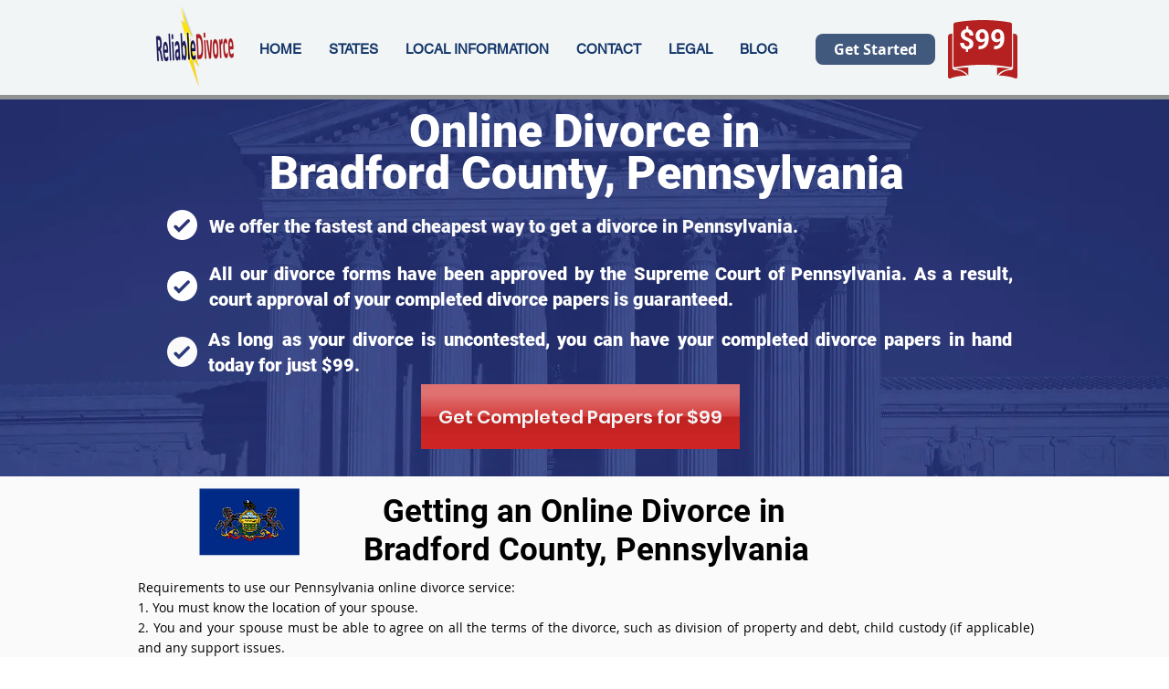

--- FILE ---
content_type: text/html; charset=UTF-8
request_url: https://www.reliabledivorce.com/pennsylvania/bradford-county-divorce
body_size: 168815
content:
<!DOCTYPE html>
<html lang="en">
<head>
  
  <!-- SEO Tags -->
  <title>Bradford County Divorce | Online Divorce in Bradford County, Pennsylvania</title>
  <meta name="description" content="Bradford County Divorce | Online Divorce in Bradford County, Pennsylvania"/>
  <link rel="canonical" href="https://www.reliabledivorce.com/pennsylvania/bradford-county-divorce"/>
  <meta name="robots" content="index"/>
  <meta property="og:title" content="Bradford County Divorce | Online Divorce in Bradford County, Pennsylvania"/>
  <meta property="og:description" content="Bradford County Divorce | Online Divorce in Bradford County, Pennsylvania"/>
  <meta property="og:url" content="https://www.reliabledivorce.com/pennsylvania/bradford-county-divorce"/>
  <meta property="og:site_name" content="ReliableDivorce"/>
  <meta property="og:type" content="website"/>
  <script type="application/ld+json">{}</script>
  <script type="application/ld+json">{}</script>
  <meta name="google-site-verification" content="B1qD08t1s63esbWDRqb1KY0MgJ6vF1RZR_a2nO3Mhv8"/>
  <meta name="twitter:card" content="summary_large_image"/>
  <meta name="twitter:title" content="Bradford County Divorce | Online Divorce in Bradford County, Pennsylvania"/>
  <meta name="twitter:description" content="Bradford County Divorce | Online Divorce in Bradford County, Pennsylvania"/>

  
  <meta charset='utf-8'>
  <meta name="viewport" content="width=device-width, initial-scale=1" id="wixDesktopViewport" />
  <meta http-equiv="X-UA-Compatible" content="IE=edge">
  <meta name="generator" content="Wix.com Website Builder"/>

  <link rel="icon" sizes="192x192" href="https://static.wixstatic.com/media/3479d4_df090895ab97473aba11738d5b3d6d20%7Emv2.png/v1/fill/w_192%2Ch_192%2Clg_1%2Cusm_0.66_1.00_0.01/3479d4_df090895ab97473aba11738d5b3d6d20%7Emv2.png" type="image/png"/>
  <link rel="shortcut icon" href="https://static.wixstatic.com/media/3479d4_df090895ab97473aba11738d5b3d6d20%7Emv2.png/v1/fill/w_192%2Ch_192%2Clg_1%2Cusm_0.66_1.00_0.01/3479d4_df090895ab97473aba11738d5b3d6d20%7Emv2.png" type="image/png"/>
  <link rel="apple-touch-icon" href="https://static.wixstatic.com/media/3479d4_df090895ab97473aba11738d5b3d6d20%7Emv2.png/v1/fill/w_180%2Ch_180%2Clg_1%2Cusm_0.66_1.00_0.01/3479d4_df090895ab97473aba11738d5b3d6d20%7Emv2.png" type="image/png"/>

  <!-- Safari Pinned Tab Icon -->
  <!-- <link rel="mask-icon" href="https://static.wixstatic.com/media/3479d4_df090895ab97473aba11738d5b3d6d20%7Emv2.png/v1/fill/w_192%2Ch_192%2Clg_1%2Cusm_0.66_1.00_0.01/3479d4_df090895ab97473aba11738d5b3d6d20%7Emv2.png"> -->

  <!-- Original trials -->
  


  <!-- Segmenter Polyfill -->
  <script>
    if (!window.Intl || !window.Intl.Segmenter) {
      (function() {
        var script = document.createElement('script');
        script.src = 'https://static.parastorage.com/unpkg/@formatjs/intl-segmenter@11.7.10/polyfill.iife.js';
        document.head.appendChild(script);
      })();
    }
  </script>

  <!-- Legacy Polyfills -->
  <script nomodule="" src="https://static.parastorage.com/unpkg/core-js-bundle@3.2.1/minified.js"></script>
  <script nomodule="" src="https://static.parastorage.com/unpkg/focus-within-polyfill@5.0.9/dist/focus-within-polyfill.js"></script>

  <!-- Performance API Polyfills -->
  <script>
  (function () {
    var noop = function noop() {};
    if ("performance" in window === false) {
      window.performance = {};
    }
    window.performance.mark = performance.mark || noop;
    window.performance.measure = performance.measure || noop;
    if ("now" in window.performance === false) {
      var nowOffset = Date.now();
      if (performance.timing && performance.timing.navigationStart) {
        nowOffset = performance.timing.navigationStart;
      }
      window.performance.now = function now() {
        return Date.now() - nowOffset;
      };
    }
  })();
  </script>

  <!-- Globals Definitions -->
  <script>
    (function () {
      var now = Date.now()
      window.initialTimestamps = {
        initialTimestamp: now,
        initialRequestTimestamp: Math.round(performance.timeOrigin ? performance.timeOrigin : now - performance.now())
      }

      window.thunderboltTag = "QA_READY"
      window.thunderboltVersion = "1.16788.0"
    })();
  </script>

  <!-- Essential Viewer Model -->
  <script type="application/json" id="wix-essential-viewer-model">{"fleetConfig":{"fleetName":"thunderbolt-seo-isolated-renderer","type":"Rollout","code":1},"mode":{"qa":false,"enableTestApi":false,"debug":false,"ssrIndicator":false,"ssrOnly":false,"siteAssetsFallback":"enable","versionIndicator":false},"componentsLibrariesTopology":[{"artifactId":"editor-elements","namespace":"wixui","url":"https:\/\/static.parastorage.com\/services\/editor-elements\/1.14858.0"},{"artifactId":"editor-elements","namespace":"dsgnsys","url":"https:\/\/static.parastorage.com\/services\/editor-elements\/1.14858.0"}],"siteFeaturesConfigs":{"sessionManager":{"isRunningInDifferentSiteContext":false}},"language":{"userLanguage":"en"},"siteAssets":{"clientTopology":{"mediaRootUrl":"https:\/\/static.wixstatic.com","scriptsUrl":"static.parastorage.com","staticMediaUrl":"https:\/\/static.wixstatic.com\/media","moduleRepoUrl":"https:\/\/static.parastorage.com\/unpkg","fileRepoUrl":"https:\/\/static.parastorage.com\/services","viewerAppsUrl":"https:\/\/viewer-apps.parastorage.com","viewerAssetsUrl":"https:\/\/viewer-assets.parastorage.com","siteAssetsUrl":"https:\/\/siteassets.parastorage.com","pageJsonServerUrls":["https:\/\/pages.parastorage.com","https:\/\/staticorigin.wixstatic.com","https:\/\/www.reliabledivorce.com","https:\/\/fallback.wix.com\/wix-html-editor-pages-webapp\/page"],"pathOfTBModulesInFileRepoForFallback":"wix-thunderbolt\/dist\/"}},"siteFeatures":["accessibility","appMonitoring","assetsLoader","businessLogger","captcha","clickHandlerRegistrar","commonConfig","componentsLoader","componentsRegistry","consentPolicy","cyclicTabbing","domSelectors","dynamicPages","environmentWixCodeSdk","environment","locationWixCodeSdk","mpaNavigation","navigationManager","navigationPhases","ooi","pages","panorama","renderer","reporter","routerFetch","router","scrollRestoration","seoWixCodeSdk","seo","sessionManager","siteMembersWixCodeSdk","siteMembers","siteScrollBlocker","siteWixCodeSdk","speculationRules","ssrCache","stores","structureApi","thunderboltInitializer","tpaCommons","translations","usedPlatformApis","warmupData","windowMessageRegistrar","windowWixCodeSdk","wixCustomElementComponent","wixEmbedsApi","componentsReact","platform"],"site":{"externalBaseUrl":"https:\/\/www.reliabledivorce.com","isSEO":true},"media":{"staticMediaUrl":"https:\/\/static.wixstatic.com\/media","mediaRootUrl":"https:\/\/static.wixstatic.com\/","staticVideoUrl":"https:\/\/video.wixstatic.com\/"},"requestUrl":"https:\/\/www.reliabledivorce.com\/pennsylvania\/bradford-county-divorce","rollout":{"siteAssetsVersionsRollout":false,"isDACRollout":1,"isTBRollout":true},"commonConfig":{"brand":"wix","host":"VIEWER","bsi":"","consentPolicy":{},"consentPolicyHeader":{},"siteRevision":"2","branchId":"630292c1-dc36-4245-921e-6f16e2a27a1c","renderingFlow":"NONE","language":"en","locale":"en-us"},"interactionSampleRatio":0.01,"dynamicModelUrl":"https:\/\/www.reliabledivorce.com\/_api\/v2\/dynamicmodel","accessTokensUrl":"https:\/\/www.reliabledivorce.com\/_api\/v1\/access-tokens","isExcludedFromSecurityExperiments":false,"experiments":{"specs.thunderbolt.hardenFetchAndXHR":true,"specs.thunderbolt.securityExperiments":true}}</script>
  <script>window.viewerModel = JSON.parse(document.getElementById('wix-essential-viewer-model').textContent)</script>

  <script>
    window.commonConfig = viewerModel.commonConfig
  </script>

  
  <!-- BEGIN handleAccessTokens bundle -->

  <script data-url="https://static.parastorage.com/services/wix-thunderbolt/dist/handleAccessTokens.inline.4f2f9a53.bundle.min.js">(()=>{"use strict";function e(e){let{context:o,property:r,value:n,enumerable:i=!0}=e,c=e.get,l=e.set;if(!r||void 0===n&&!c&&!l)return new Error("property and value are required");let a=o||globalThis,s=a?.[r],u={};if(void 0!==n)u.value=n;else{if(c){let e=t(c);e&&(u.get=e)}if(l){let e=t(l);e&&(u.set=e)}}let p={...u,enumerable:i||!1,configurable:!1};void 0!==n&&(p.writable=!1);try{Object.defineProperty(a,r,p)}catch(e){return e instanceof TypeError?s:e}return s}function t(e,t){return"function"==typeof e?e:!0===e?.async&&"function"==typeof e.func?t?async function(t){return e.func(t)}:async function(){return e.func()}:"function"==typeof e?.func?e.func:void 0}try{e({property:"strictDefine",value:e})}catch{}try{e({property:"defineStrictObject",value:r})}catch{}try{e({property:"defineStrictMethod",value:n})}catch{}var o=["toString","toLocaleString","valueOf","constructor","prototype"];function r(t){let{context:n,property:c,propertiesToExclude:l=[],skipPrototype:a=!1,hardenPrototypePropertiesToExclude:s=[]}=t;if(!c)return new Error("property is required");let u=(n||globalThis)[c],p={},f=i(n,c);u&&("object"==typeof u||"function"==typeof u)&&Reflect.ownKeys(u).forEach(t=>{if(!l.includes(t)&&!o.includes(t)){let o=i(u,t);if(o&&(o.writable||o.configurable)){let{value:r,get:n,set:i,enumerable:c=!1}=o,l={};void 0!==r?l.value=r:n?l.get=n:i&&(l.set=i);try{let o=e({context:u,property:t,...l,enumerable:c});p[t]=o}catch(e){if(!(e instanceof TypeError))throw e;try{p[t]=o.value||o.get||o.set}catch{}}}}});let d={originalObject:u,originalProperties:p};if(!a&&void 0!==u?.prototype){let e=r({context:u,property:"prototype",propertiesToExclude:s,skipPrototype:!0});e instanceof Error||(d.originalPrototype=e?.originalObject,d.originalPrototypeProperties=e?.originalProperties)}return e({context:n,property:c,value:u,enumerable:f?.enumerable}),d}function n(t,o){let r=(o||globalThis)[t],n=i(o||globalThis,t);return r&&n&&(n.writable||n.configurable)?(Object.freeze(r),e({context:globalThis,property:t,value:r})):r}function i(e,t){if(e&&t)try{return Reflect.getOwnPropertyDescriptor(e,t)}catch{return}}function c(e){if("string"!=typeof e)return e;try{return decodeURIComponent(e).toLowerCase().trim()}catch{return e.toLowerCase().trim()}}function l(e,t){let o="";if("string"==typeof e)o=e.split("=")[0]?.trim()||"";else{if(!e||"string"!=typeof e.name)return!1;o=e.name}return t.has(c(o)||"")}function a(e,t){let o;return o="string"==typeof e?e.split(";").map(e=>e.trim()).filter(e=>e.length>0):e||[],o.filter(e=>!l(e,t))}var s=null;function u(){return null===s&&(s=typeof Document>"u"?void 0:Object.getOwnPropertyDescriptor(Document.prototype,"cookie")),s}function p(t,o){if(!globalThis?.cookieStore)return;let r=globalThis.cookieStore.get.bind(globalThis.cookieStore),n=globalThis.cookieStore.getAll.bind(globalThis.cookieStore),i=globalThis.cookieStore.set.bind(globalThis.cookieStore),c=globalThis.cookieStore.delete.bind(globalThis.cookieStore);return e({context:globalThis.CookieStore.prototype,property:"get",value:async function(e){return l(("string"==typeof e?e:e.name)||"",t)?null:r.call(this,e)},enumerable:!0}),e({context:globalThis.CookieStore.prototype,property:"getAll",value:async function(){return a(await n.apply(this,Array.from(arguments)),t)},enumerable:!0}),e({context:globalThis.CookieStore.prototype,property:"set",value:async function(){let e=Array.from(arguments);if(!l(1===e.length?e[0].name:e[0],t))return i.apply(this,e);o&&console.warn(o)},enumerable:!0}),e({context:globalThis.CookieStore.prototype,property:"delete",value:async function(){let e=Array.from(arguments);if(!l(1===e.length?e[0].name:e[0],t))return c.apply(this,e)},enumerable:!0}),e({context:globalThis.cookieStore,property:"prototype",value:globalThis.CookieStore.prototype,enumerable:!1}),e({context:globalThis,property:"cookieStore",value:globalThis.cookieStore,enumerable:!0}),{get:r,getAll:n,set:i,delete:c}}var f=["TextEncoder","TextDecoder","XMLHttpRequestEventTarget","EventTarget","URL","JSON","Reflect","Object","Array","Map","Set","WeakMap","WeakSet","Promise","Symbol","Error"],d=["addEventListener","removeEventListener","dispatchEvent","encodeURI","encodeURIComponent","decodeURI","decodeURIComponent"];const y=(e,t)=>{try{const o=t?t.get.call(document):document.cookie;return o.split(";").map(e=>e.trim()).filter(t=>t?.startsWith(e))[0]?.split("=")[1]}catch(e){return""}},g=(e="",t="",o="/")=>`${e}=; ${t?`domain=${t};`:""} max-age=0; path=${o}; expires=Thu, 01 Jan 1970 00:00:01 GMT`;function m(){(function(){if("undefined"!=typeof window){const e=performance.getEntriesByType("navigation")[0];return"back_forward"===(e?.type||"")}return!1})()&&function(){const{counter:e}=function(){const e=b("getItem");if(e){const[t,o]=e.split("-"),r=o?parseInt(o,10):0;if(r>=3){const e=t?Number(t):0;if(Date.now()-e>6e4)return{counter:0}}return{counter:r}}return{counter:0}}();e<3?(!function(e=1){b("setItem",`${Date.now()}-${e}`)}(e+1),window.location.reload()):console.error("ATS: Max reload attempts reached")}()}function b(e,t){try{return sessionStorage[e]("reload",t||"")}catch(e){console.error("ATS: Error calling sessionStorage:",e)}}const h="client-session-bind",v="sec-fetch-unsupported",{experiments:w}=window.viewerModel,T=[h,"client-binding",v,"svSession","smSession","server-session-bind","wixSession2","wixSession3"].map(e=>e.toLowerCase()),{cookie:S}=function(t,o){let r=new Set(t);return e({context:document,property:"cookie",set:{func:e=>function(e,t,o,r){let n=u(),i=c(t.split(";")[0]||"")||"";[...o].every(e=>!i.startsWith(e.toLowerCase()))&&n?.set?n.set.call(e,t):r&&console.warn(r)}(document,e,r,o)},get:{func:()=>function(e,t){let o=u();if(!o?.get)throw new Error("Cookie descriptor or getter not available");return a(o.get.call(e),t).join("; ")}(document,r)},enumerable:!0}),{cookieStore:p(r,o),cookie:u()}}(T),k="tbReady",x="security_overrideGlobals",{experiments:E,siteFeaturesConfigs:C,accessTokensUrl:P}=window.viewerModel,R=P,M={},O=(()=>{const e=y(h,S);if(w["specs.thunderbolt.browserCacheReload"]){y(v,S)||e?b("removeItem"):m()}return(()=>{const e=g(h),t=g(h,location.hostname);S.set.call(document,e),S.set.call(document,t)})(),e})();O&&(M["client-binding"]=O);const D=fetch;addEventListener(k,function e(t){const{logger:o}=t.detail;try{window.tb.init({fetch:D,fetchHeaders:M})}catch(e){const t=new Error("TB003");o.meter(`${x}_${t.message}`,{paramsOverrides:{errorType:x,eventString:t.message}}),window?.viewerModel?.mode.debug&&console.error(e)}finally{removeEventListener(k,e)}}),E["specs.thunderbolt.hardenFetchAndXHR"]||(window.fetchDynamicModel=()=>C.sessionManager.isRunningInDifferentSiteContext?Promise.resolve({}):fetch(R,{credentials:"same-origin",headers:M}).then(function(e){if(!e.ok)throw new Error(`[${e.status}]${e.statusText}`);return e.json()}),window.dynamicModelPromise=window.fetchDynamicModel())})();
//# sourceMappingURL=https://static.parastorage.com/services/wix-thunderbolt/dist/handleAccessTokens.inline.4f2f9a53.bundle.min.js.map</script>

<!-- END handleAccessTokens bundle -->

<!-- BEGIN overrideGlobals bundle -->

<script data-url="https://static.parastorage.com/services/wix-thunderbolt/dist/overrideGlobals.inline.ec13bfcf.bundle.min.js">(()=>{"use strict";function e(e){let{context:r,property:o,value:n,enumerable:i=!0}=e,c=e.get,a=e.set;if(!o||void 0===n&&!c&&!a)return new Error("property and value are required");let l=r||globalThis,u=l?.[o],s={};if(void 0!==n)s.value=n;else{if(c){let e=t(c);e&&(s.get=e)}if(a){let e=t(a);e&&(s.set=e)}}let p={...s,enumerable:i||!1,configurable:!1};void 0!==n&&(p.writable=!1);try{Object.defineProperty(l,o,p)}catch(e){return e instanceof TypeError?u:e}return u}function t(e,t){return"function"==typeof e?e:!0===e?.async&&"function"==typeof e.func?t?async function(t){return e.func(t)}:async function(){return e.func()}:"function"==typeof e?.func?e.func:void 0}try{e({property:"strictDefine",value:e})}catch{}try{e({property:"defineStrictObject",value:o})}catch{}try{e({property:"defineStrictMethod",value:n})}catch{}var r=["toString","toLocaleString","valueOf","constructor","prototype"];function o(t){let{context:n,property:c,propertiesToExclude:a=[],skipPrototype:l=!1,hardenPrototypePropertiesToExclude:u=[]}=t;if(!c)return new Error("property is required");let s=(n||globalThis)[c],p={},f=i(n,c);s&&("object"==typeof s||"function"==typeof s)&&Reflect.ownKeys(s).forEach(t=>{if(!a.includes(t)&&!r.includes(t)){let r=i(s,t);if(r&&(r.writable||r.configurable)){let{value:o,get:n,set:i,enumerable:c=!1}=r,a={};void 0!==o?a.value=o:n?a.get=n:i&&(a.set=i);try{let r=e({context:s,property:t,...a,enumerable:c});p[t]=r}catch(e){if(!(e instanceof TypeError))throw e;try{p[t]=r.value||r.get||r.set}catch{}}}}});let d={originalObject:s,originalProperties:p};if(!l&&void 0!==s?.prototype){let e=o({context:s,property:"prototype",propertiesToExclude:u,skipPrototype:!0});e instanceof Error||(d.originalPrototype=e?.originalObject,d.originalPrototypeProperties=e?.originalProperties)}return e({context:n,property:c,value:s,enumerable:f?.enumerable}),d}function n(t,r){let o=(r||globalThis)[t],n=i(r||globalThis,t);return o&&n&&(n.writable||n.configurable)?(Object.freeze(o),e({context:globalThis,property:t,value:o})):o}function i(e,t){if(e&&t)try{return Reflect.getOwnPropertyDescriptor(e,t)}catch{return}}function c(e){if("string"!=typeof e)return e;try{return decodeURIComponent(e).toLowerCase().trim()}catch{return e.toLowerCase().trim()}}function a(e,t){return e instanceof Headers?e.forEach((r,o)=>{l(o,t)||e.delete(o)}):Object.keys(e).forEach(r=>{l(r,t)||delete e[r]}),e}function l(e,t){return!t.has(c(e)||"")}function u(e,t){let r=!0,o=function(e){let t,r;if(globalThis.Request&&e instanceof Request)t=e.url;else{if("function"!=typeof e?.toString)throw new Error("Unsupported type for url");t=e.toString()}try{return new URL(t).pathname}catch{return r=t.replace(/#.+/gi,"").split("?").shift(),r.startsWith("/")?r:`/${r}`}}(e),n=c(o);return n&&t.some(e=>n.includes(e))&&(r=!1),r}function s(t,r,o){let n=fetch,i=XMLHttpRequest,c=new Set(r);function s(){let e=new i,r=e.open,n=e.setRequestHeader;return e.open=function(){let n=Array.from(arguments),i=n[1];if(n.length<2||u(i,t))return r.apply(e,n);throw new Error(o||`Request not allowed for path ${i}`)},e.setRequestHeader=function(t,r){l(decodeURIComponent(t),c)&&n.call(e,t,r)},e}return e({property:"fetch",value:function(){let e=function(e,t){return globalThis.Request&&e[0]instanceof Request&&e[0]?.headers?a(e[0].headers,t):e[1]?.headers&&a(e[1].headers,t),e}(arguments,c);return u(arguments[0],t)?n.apply(globalThis,Array.from(e)):new Promise((e,t)=>{t(new Error(o||`Request not allowed for path ${arguments[0]}`))})},enumerable:!0}),e({property:"XMLHttpRequest",value:s,enumerable:!0}),Object.keys(i).forEach(e=>{s[e]=i[e]}),{fetch:n,XMLHttpRequest:i}}var p=["TextEncoder","TextDecoder","XMLHttpRequestEventTarget","EventTarget","URL","JSON","Reflect","Object","Array","Map","Set","WeakMap","WeakSet","Promise","Symbol","Error"],f=["addEventListener","removeEventListener","dispatchEvent","encodeURI","encodeURIComponent","decodeURI","decodeURIComponent"];const d=function(){let t=globalThis.open,r=document.open;function o(e,r,o){let n="string"!=typeof e,i=t.call(window,e,r,o);return n||e&&function(e){return e.startsWith("//")&&/(?:[a-z0-9](?:[a-z0-9-]{0,61}[a-z0-9])?\.)+[a-z0-9][a-z0-9-]{0,61}[a-z0-9]/g.test(`${location.protocol}:${e}`)&&(e=`${location.protocol}${e}`),!e.startsWith("http")||new URL(e).hostname===location.hostname}(e)?{}:i}return e({property:"open",value:o,context:globalThis,enumerable:!0}),e({property:"open",value:function(e,t,n){return e?o(e,t,n):r.call(document,e||"",t||"",n||"")},context:document,enumerable:!0}),{open:t,documentOpen:r}},y=function(){let t=document.createElement,r=Element.prototype.setAttribute,o=Element.prototype.setAttributeNS;return e({property:"createElement",context:document,value:function(n,i){let a=t.call(document,n,i);if("iframe"===c(n)){e({property:"srcdoc",context:a,get:()=>"",set:()=>{console.warn("`srcdoc` is not allowed in iframe elements.")}});let t=function(e,t){"srcdoc"!==e.toLowerCase()?r.call(a,e,t):console.warn("`srcdoc` attribute is not allowed to be set.")},n=function(e,t,r){"srcdoc"!==t.toLowerCase()?o.call(a,e,t,r):console.warn("`srcdoc` attribute is not allowed to be set.")};a.setAttribute=t,a.setAttributeNS=n}return a},enumerable:!0}),{createElement:t,setAttribute:r,setAttributeNS:o}},m=["client-binding"],b=["/_api/v1/access-tokens","/_api/v2/dynamicmodel","/_api/one-app-session-web/v3/businesses"],h=function(){let t=setTimeout,r=setInterval;return o("setTimeout",0,globalThis),o("setInterval",0,globalThis),{setTimeout:t,setInterval:r};function o(t,r,o){let n=o||globalThis,i=n[t];if(!i||"function"!=typeof i)throw new Error(`Function ${t} not found or is not a function`);e({property:t,value:function(){let e=Array.from(arguments);if("string"!=typeof e[r])return i.apply(n,e);console.warn(`Calling ${t} with a String Argument at index ${r} is not allowed`)},context:o,enumerable:!0})}},v=function(){if(navigator&&"serviceWorker"in navigator){let t=navigator.serviceWorker.register;return e({context:navigator.serviceWorker,property:"register",value:function(){console.log("Service worker registration is not allowed")},enumerable:!0}),{register:t}}return{}};performance.mark("overrideGlobals started");const{isExcludedFromSecurityExperiments:g,experiments:w}=window.viewerModel,E=!g&&w["specs.thunderbolt.securityExperiments"];try{d(),E&&y(),w["specs.thunderbolt.hardenFetchAndXHR"]&&E&&s(b,m),v(),(e=>{let t=[],r=[];r=r.concat(["TextEncoder","TextDecoder"]),e&&(r=r.concat(["XMLHttpRequestEventTarget","EventTarget"])),r=r.concat(["URL","JSON"]),e&&(t=t.concat(["addEventListener","removeEventListener"])),t=t.concat(["encodeURI","encodeURIComponent","decodeURI","decodeURIComponent"]),r=r.concat(["String","Number"]),e&&r.push("Object"),r=r.concat(["Reflect"]),t.forEach(e=>{n(e),["addEventListener","removeEventListener"].includes(e)&&n(e,document)}),r.forEach(e=>{o({property:e})})})(E),E&&h()}catch(e){window?.viewerModel?.mode.debug&&console.error(e);const t=new Error("TB006");window.fedops?.reportError(t,"security_overrideGlobals"),window.Sentry?window.Sentry.captureException(t):globalThis.defineStrictProperty("sentryBuffer",[t],window,!1)}performance.mark("overrideGlobals ended")})();
//# sourceMappingURL=https://static.parastorage.com/services/wix-thunderbolt/dist/overrideGlobals.inline.ec13bfcf.bundle.min.js.map</script>

<!-- END overrideGlobals bundle -->


  
  <script>
    window.commonConfig = viewerModel.commonConfig

	
  </script>

  <!-- Initial CSS -->
  <style data-url="https://static.parastorage.com/services/wix-thunderbolt/dist/main.347af09f.min.css">@keyframes slide-horizontal-new{0%{transform:translateX(100%)}}@keyframes slide-horizontal-old{80%{opacity:1}to{opacity:0;transform:translateX(-100%)}}@keyframes slide-vertical-new{0%{transform:translateY(-100%)}}@keyframes slide-vertical-old{80%{opacity:1}to{opacity:0;transform:translateY(100%)}}@keyframes out-in-new{0%{opacity:0}}@keyframes out-in-old{to{opacity:0}}:root:active-view-transition{view-transition-name:none}::view-transition{pointer-events:none}:root:active-view-transition::view-transition-new(page-group),:root:active-view-transition::view-transition-old(page-group){animation-duration:.6s;cursor:wait;pointer-events:all}:root:active-view-transition-type(SlideHorizontal)::view-transition-old(page-group){animation:slide-horizontal-old .6s cubic-bezier(.83,0,.17,1) forwards;mix-blend-mode:normal}:root:active-view-transition-type(SlideHorizontal)::view-transition-new(page-group){animation:slide-horizontal-new .6s cubic-bezier(.83,0,.17,1) backwards;mix-blend-mode:normal}:root:active-view-transition-type(SlideVertical)::view-transition-old(page-group){animation:slide-vertical-old .6s cubic-bezier(.83,0,.17,1) forwards;mix-blend-mode:normal}:root:active-view-transition-type(SlideVertical)::view-transition-new(page-group){animation:slide-vertical-new .6s cubic-bezier(.83,0,.17,1) backwards;mix-blend-mode:normal}:root:active-view-transition-type(OutIn)::view-transition-old(page-group){animation:out-in-old .35s cubic-bezier(.22,1,.36,1) forwards}:root:active-view-transition-type(OutIn)::view-transition-new(page-group){animation:out-in-new .35s cubic-bezier(.64,0,.78,0) .35s backwards}@media(prefers-reduced-motion:reduce){::view-transition-group(*),::view-transition-new(*),::view-transition-old(*){animation:none!important}}body,html{background:transparent;border:0;margin:0;outline:0;padding:0;vertical-align:baseline}body{--scrollbar-width:0px;font-family:Arial,Helvetica,sans-serif;font-size:10px}body,html{height:100%}body{overflow-x:auto;overflow-y:scroll}body:not(.responsive) #site-root{min-width:var(--site-width);width:100%}body:not([data-js-loaded]) [data-hide-prejs]{visibility:hidden}interact-element{display:contents}#SITE_CONTAINER{position:relative}:root{--one-unit:1vw;--section-max-width:9999px;--spx-stopper-max:9999px;--spx-stopper-min:0px;--browser-zoom:1}@supports(-webkit-appearance:none) and (stroke-color:transparent){:root{--safari-sticky-fix:opacity;--experimental-safari-sticky-fix:translateZ(0)}}@supports(container-type:inline-size){:root{--one-unit:1cqw}}[id^=oldHoverBox-]{mix-blend-mode:plus-lighter;transition:opacity .5s ease,visibility .5s ease}[data-mesh-id$=inlineContent-gridContainer]:has(>[id^=oldHoverBox-]){isolation:isolate}</style>
<style data-url="https://static.parastorage.com/services/wix-thunderbolt/dist/main.renderer.9cb0985f.min.css">a,abbr,acronym,address,applet,b,big,blockquote,button,caption,center,cite,code,dd,del,dfn,div,dl,dt,em,fieldset,font,footer,form,h1,h2,h3,h4,h5,h6,header,i,iframe,img,ins,kbd,label,legend,li,nav,object,ol,p,pre,q,s,samp,section,small,span,strike,strong,sub,sup,table,tbody,td,tfoot,th,thead,title,tr,tt,u,ul,var{background:transparent;border:0;margin:0;outline:0;padding:0;vertical-align:baseline}input,select,textarea{box-sizing:border-box;font-family:Helvetica,Arial,sans-serif}ol,ul{list-style:none}blockquote,q{quotes:none}ins{text-decoration:none}del{text-decoration:line-through}table{border-collapse:collapse;border-spacing:0}a{cursor:pointer;text-decoration:none}.testStyles{overflow-y:hidden}.reset-button{-webkit-appearance:none;background:none;border:0;color:inherit;font:inherit;line-height:normal;outline:0;overflow:visible;padding:0;-webkit-user-select:none;-moz-user-select:none;-ms-user-select:none}:focus{outline:none}body.device-mobile-optimized:not(.disable-site-overflow){overflow-x:hidden;overflow-y:scroll}body.device-mobile-optimized:not(.responsive) #SITE_CONTAINER{margin-left:auto;margin-right:auto;overflow-x:visible;position:relative;width:320px}body.device-mobile-optimized:not(.responsive):not(.blockSiteScrolling) #SITE_CONTAINER{margin-top:0}body.device-mobile-optimized>*{max-width:100%!important}body.device-mobile-optimized #site-root{overflow-x:hidden;overflow-y:hidden}@supports(overflow:clip){body.device-mobile-optimized #site-root{overflow-x:clip;overflow-y:clip}}body.device-mobile-non-optimized #SITE_CONTAINER #site-root{overflow-x:clip;overflow-y:clip}body.device-mobile-non-optimized.fullScreenMode{background-color:#5f6360}body.device-mobile-non-optimized.fullScreenMode #MOBILE_ACTIONS_MENU,body.device-mobile-non-optimized.fullScreenMode #SITE_BACKGROUND,body.device-mobile-non-optimized.fullScreenMode #site-root,body.fullScreenMode #WIX_ADS{visibility:hidden}body.fullScreenMode{overflow-x:hidden!important;overflow-y:hidden!important}body.fullScreenMode.device-mobile-optimized #TINY_MENU{opacity:0;pointer-events:none}body.fullScreenMode-scrollable.device-mobile-optimized{overflow-x:hidden!important;overflow-y:auto!important}body.fullScreenMode-scrollable.device-mobile-optimized #masterPage,body.fullScreenMode-scrollable.device-mobile-optimized #site-root{overflow-x:hidden!important;overflow-y:hidden!important}body.fullScreenMode-scrollable.device-mobile-optimized #SITE_BACKGROUND,body.fullScreenMode-scrollable.device-mobile-optimized #masterPage{height:auto!important}body.fullScreenMode-scrollable.device-mobile-optimized #masterPage.mesh-layout{height:0!important}body.blockSiteScrolling,body.siteScrollingBlocked{position:fixed;width:100%}body.blockSiteScrolling #SITE_CONTAINER{margin-top:calc(var(--blocked-site-scroll-margin-top)*-1)}#site-root{margin:0 auto;min-height:100%;position:relative;top:var(--wix-ads-height)}#site-root img:not([src]){visibility:hidden}#site-root svg img:not([src]){visibility:visible}.auto-generated-link{color:inherit}#SCROLL_TO_BOTTOM,#SCROLL_TO_TOP{height:0}.has-click-trigger{cursor:pointer}.fullScreenOverlay{bottom:0;display:flex;justify-content:center;left:0;overflow-y:hidden;position:fixed;right:0;top:-60px;z-index:1005}.fullScreenOverlay>.fullScreenOverlayContent{bottom:0;left:0;margin:0 auto;overflow:hidden;position:absolute;right:0;top:60px;transform:translateZ(0)}[data-mesh-id$=centeredContent],[data-mesh-id$=form],[data-mesh-id$=inlineContent]{pointer-events:none;position:relative}[data-mesh-id$=-gridWrapper],[data-mesh-id$=-rotated-wrapper]{pointer-events:none}[data-mesh-id$=-gridContainer]>*,[data-mesh-id$=-rotated-wrapper]>*,[data-mesh-id$=inlineContent]>:not([data-mesh-id$=-gridContainer]){pointer-events:auto}.device-mobile-optimized #masterPage.mesh-layout #SOSP_CONTAINER_CUSTOM_ID{grid-area:2/1/3/2;-ms-grid-row:2;position:relative}#masterPage.mesh-layout{-ms-grid-rows:max-content max-content min-content max-content;-ms-grid-columns:100%;align-items:start;display:-ms-grid;display:grid;grid-template-columns:100%;grid-template-rows:max-content max-content min-content max-content;justify-content:stretch}#masterPage.mesh-layout #PAGES_CONTAINER,#masterPage.mesh-layout #SITE_FOOTER-placeholder,#masterPage.mesh-layout #SITE_FOOTER_WRAPPER,#masterPage.mesh-layout #SITE_HEADER-placeholder,#masterPage.mesh-layout #SITE_HEADER_WRAPPER,#masterPage.mesh-layout #SOSP_CONTAINER_CUSTOM_ID[data-state~=mobileView],#masterPage.mesh-layout #soapAfterPagesContainer,#masterPage.mesh-layout #soapBeforePagesContainer{-ms-grid-row-align:start;-ms-grid-column-align:start;-ms-grid-column:1}#masterPage.mesh-layout #SITE_HEADER-placeholder,#masterPage.mesh-layout #SITE_HEADER_WRAPPER{grid-area:1/1/2/2;-ms-grid-row:1}#masterPage.mesh-layout #PAGES_CONTAINER,#masterPage.mesh-layout #soapAfterPagesContainer,#masterPage.mesh-layout #soapBeforePagesContainer{grid-area:3/1/4/2;-ms-grid-row:3}#masterPage.mesh-layout #soapAfterPagesContainer,#masterPage.mesh-layout #soapBeforePagesContainer{width:100%}#masterPage.mesh-layout #PAGES_CONTAINER{align-self:stretch}#masterPage.mesh-layout main#PAGES_CONTAINER{display:block}#masterPage.mesh-layout #SITE_FOOTER-placeholder,#masterPage.mesh-layout #SITE_FOOTER_WRAPPER{grid-area:4/1/5/2;-ms-grid-row:4}#masterPage.mesh-layout #SITE_PAGES,#masterPage.mesh-layout [data-mesh-id=PAGES_CONTAINERcenteredContent],#masterPage.mesh-layout [data-mesh-id=PAGES_CONTAINERinlineContent]{height:100%}#masterPage.mesh-layout.desktop>*{width:100%}#masterPage.mesh-layout #PAGES_CONTAINER,#masterPage.mesh-layout #SITE_FOOTER,#masterPage.mesh-layout #SITE_FOOTER_WRAPPER,#masterPage.mesh-layout #SITE_HEADER,#masterPage.mesh-layout #SITE_HEADER_WRAPPER,#masterPage.mesh-layout #SITE_PAGES,#masterPage.mesh-layout #masterPageinlineContent{position:relative}#masterPage.mesh-layout #SITE_HEADER{grid-area:1/1/2/2}#masterPage.mesh-layout #SITE_FOOTER{grid-area:4/1/5/2}#masterPage.mesh-layout.overflow-x-clip #SITE_FOOTER,#masterPage.mesh-layout.overflow-x-clip #SITE_HEADER{overflow-x:clip}[data-z-counter]{z-index:0}[data-z-counter="0"]{z-index:auto}.wixSiteProperties{-webkit-font-smoothing:antialiased;-moz-osx-font-smoothing:grayscale}:root{--wst-button-color-fill-primary:rgb(var(--color_48));--wst-button-color-border-primary:rgb(var(--color_49));--wst-button-color-text-primary:rgb(var(--color_50));--wst-button-color-fill-primary-hover:rgb(var(--color_51));--wst-button-color-border-primary-hover:rgb(var(--color_52));--wst-button-color-text-primary-hover:rgb(var(--color_53));--wst-button-color-fill-primary-disabled:rgb(var(--color_54));--wst-button-color-border-primary-disabled:rgb(var(--color_55));--wst-button-color-text-primary-disabled:rgb(var(--color_56));--wst-button-color-fill-secondary:rgb(var(--color_57));--wst-button-color-border-secondary:rgb(var(--color_58));--wst-button-color-text-secondary:rgb(var(--color_59));--wst-button-color-fill-secondary-hover:rgb(var(--color_60));--wst-button-color-border-secondary-hover:rgb(var(--color_61));--wst-button-color-text-secondary-hover:rgb(var(--color_62));--wst-button-color-fill-secondary-disabled:rgb(var(--color_63));--wst-button-color-border-secondary-disabled:rgb(var(--color_64));--wst-button-color-text-secondary-disabled:rgb(var(--color_65));--wst-color-fill-base-1:rgb(var(--color_36));--wst-color-fill-base-2:rgb(var(--color_37));--wst-color-fill-base-shade-1:rgb(var(--color_38));--wst-color-fill-base-shade-2:rgb(var(--color_39));--wst-color-fill-base-shade-3:rgb(var(--color_40));--wst-color-fill-accent-1:rgb(var(--color_41));--wst-color-fill-accent-2:rgb(var(--color_42));--wst-color-fill-accent-3:rgb(var(--color_43));--wst-color-fill-accent-4:rgb(var(--color_44));--wst-color-fill-background-primary:rgb(var(--color_11));--wst-color-fill-background-secondary:rgb(var(--color_12));--wst-color-text-primary:rgb(var(--color_15));--wst-color-text-secondary:rgb(var(--color_14));--wst-color-action:rgb(var(--color_18));--wst-color-disabled:rgb(var(--color_39));--wst-color-title:rgb(var(--color_45));--wst-color-subtitle:rgb(var(--color_46));--wst-color-line:rgb(var(--color_47));--wst-font-style-h2:var(--font_2);--wst-font-style-h3:var(--font_3);--wst-font-style-h4:var(--font_4);--wst-font-style-h5:var(--font_5);--wst-font-style-h6:var(--font_6);--wst-font-style-body-large:var(--font_7);--wst-font-style-body-medium:var(--font_8);--wst-font-style-body-small:var(--font_9);--wst-font-style-body-x-small:var(--font_10);--wst-color-custom-1:rgb(var(--color_13));--wst-color-custom-2:rgb(var(--color_16));--wst-color-custom-3:rgb(var(--color_17));--wst-color-custom-4:rgb(var(--color_19));--wst-color-custom-5:rgb(var(--color_20));--wst-color-custom-6:rgb(var(--color_21));--wst-color-custom-7:rgb(var(--color_22));--wst-color-custom-8:rgb(var(--color_23));--wst-color-custom-9:rgb(var(--color_24));--wst-color-custom-10:rgb(var(--color_25));--wst-color-custom-11:rgb(var(--color_26));--wst-color-custom-12:rgb(var(--color_27));--wst-color-custom-13:rgb(var(--color_28));--wst-color-custom-14:rgb(var(--color_29));--wst-color-custom-15:rgb(var(--color_30));--wst-color-custom-16:rgb(var(--color_31));--wst-color-custom-17:rgb(var(--color_32));--wst-color-custom-18:rgb(var(--color_33));--wst-color-custom-19:rgb(var(--color_34));--wst-color-custom-20:rgb(var(--color_35))}.wix-presets-wrapper{display:contents}</style>

  <meta name="format-detection" content="telephone=no">
  <meta name="skype_toolbar" content="skype_toolbar_parser_compatible">
  
  

  

  

  <!-- head performance data start -->
  
  <!-- head performance data end -->
  

    


    
<style data-href="https://static.parastorage.com/services/editor-elements-library/dist/thunderbolt/rb_wixui.thunderbolt_bootstrap-classic.72e6a2a3.min.css">.PlZyDq{touch-action:manipulation}.uDW_Qe{align-items:center;box-sizing:border-box;display:flex;justify-content:var(--label-align);min-width:100%;text-align:initial;width:-moz-max-content;width:max-content}.uDW_Qe:before{max-width:var(--margin-start,0)}.uDW_Qe:after,.uDW_Qe:before{align-self:stretch;content:"";flex-grow:1}.uDW_Qe:after{max-width:var(--margin-end,0)}.FubTgk{height:100%}.FubTgk .uDW_Qe{border-radius:var(--corvid-border-radius,var(--rd,0));bottom:0;box-shadow:var(--shd,0 1px 4px rgba(0,0,0,.6));left:0;position:absolute;right:0;top:0;transition:var(--trans1,border-color .4s ease 0s,background-color .4s ease 0s)}.FubTgk .uDW_Qe:link,.FubTgk .uDW_Qe:visited{border-color:transparent}.FubTgk .l7_2fn{color:var(--corvid-color,rgb(var(--txt,var(--color_15,color_15))));font:var(--fnt,var(--font_5));margin:0;position:relative;transition:var(--trans2,color .4s ease 0s);white-space:nowrap}.FubTgk[aria-disabled=false] .uDW_Qe{background-color:var(--corvid-background-color,rgba(var(--bg,var(--color_17,color_17)),var(--alpha-bg,1)));border:solid var(--corvid-border-color,rgba(var(--brd,var(--color_15,color_15)),var(--alpha-brd,1))) var(--corvid-border-width,var(--brw,0));cursor:pointer!important}:host(.device-mobile-optimized) .FubTgk[aria-disabled=false]:active .uDW_Qe,body.device-mobile-optimized .FubTgk[aria-disabled=false]:active .uDW_Qe{background-color:var(--corvid-hover-background-color,rgba(var(--bgh,var(--color_18,color_18)),var(--alpha-bgh,1)));border-color:var(--corvid-hover-border-color,rgba(var(--brdh,var(--color_15,color_15)),var(--alpha-brdh,1)))}:host(.device-mobile-optimized) .FubTgk[aria-disabled=false]:active .l7_2fn,body.device-mobile-optimized .FubTgk[aria-disabled=false]:active .l7_2fn{color:var(--corvid-hover-color,rgb(var(--txth,var(--color_15,color_15))))}:host(:not(.device-mobile-optimized)) .FubTgk[aria-disabled=false]:hover .uDW_Qe,body:not(.device-mobile-optimized) .FubTgk[aria-disabled=false]:hover .uDW_Qe{background-color:var(--corvid-hover-background-color,rgba(var(--bgh,var(--color_18,color_18)),var(--alpha-bgh,1)));border-color:var(--corvid-hover-border-color,rgba(var(--brdh,var(--color_15,color_15)),var(--alpha-brdh,1)))}:host(:not(.device-mobile-optimized)) .FubTgk[aria-disabled=false]:hover .l7_2fn,body:not(.device-mobile-optimized) .FubTgk[aria-disabled=false]:hover .l7_2fn{color:var(--corvid-hover-color,rgb(var(--txth,var(--color_15,color_15))))}.FubTgk[aria-disabled=true] .uDW_Qe{background-color:var(--corvid-disabled-background-color,rgba(var(--bgd,204,204,204),var(--alpha-bgd,1)));border-color:var(--corvid-disabled-border-color,rgba(var(--brdd,204,204,204),var(--alpha-brdd,1)));border-style:solid;border-width:var(--corvid-border-width,var(--brw,0))}.FubTgk[aria-disabled=true] .l7_2fn{color:var(--corvid-disabled-color,rgb(var(--txtd,255,255,255)))}.uUxqWY{align-items:center;box-sizing:border-box;display:flex;justify-content:var(--label-align);min-width:100%;text-align:initial;width:-moz-max-content;width:max-content}.uUxqWY:before{max-width:var(--margin-start,0)}.uUxqWY:after,.uUxqWY:before{align-self:stretch;content:"";flex-grow:1}.uUxqWY:after{max-width:var(--margin-end,0)}.Vq4wYb[aria-disabled=false] .uUxqWY{cursor:pointer}:host(.device-mobile-optimized) .Vq4wYb[aria-disabled=false]:active .wJVzSK,body.device-mobile-optimized .Vq4wYb[aria-disabled=false]:active .wJVzSK{color:var(--corvid-hover-color,rgb(var(--txth,var(--color_15,color_15))));transition:var(--trans,color .4s ease 0s)}:host(:not(.device-mobile-optimized)) .Vq4wYb[aria-disabled=false]:hover .wJVzSK,body:not(.device-mobile-optimized) .Vq4wYb[aria-disabled=false]:hover .wJVzSK{color:var(--corvid-hover-color,rgb(var(--txth,var(--color_15,color_15))));transition:var(--trans,color .4s ease 0s)}.Vq4wYb .uUxqWY{bottom:0;left:0;position:absolute;right:0;top:0}.Vq4wYb .wJVzSK{color:var(--corvid-color,rgb(var(--txt,var(--color_15,color_15))));font:var(--fnt,var(--font_5));transition:var(--trans,color .4s ease 0s);white-space:nowrap}.Vq4wYb[aria-disabled=true] .wJVzSK{color:var(--corvid-disabled-color,rgb(var(--txtd,255,255,255)))}:host(:not(.device-mobile-optimized)) .CohWsy,body:not(.device-mobile-optimized) .CohWsy{display:flex}:host(:not(.device-mobile-optimized)) .V5AUxf,body:not(.device-mobile-optimized) .V5AUxf{-moz-column-gap:var(--margin);column-gap:var(--margin);direction:var(--direction);display:flex;margin:0 auto;position:relative;width:calc(100% - var(--padding)*2)}:host(:not(.device-mobile-optimized)) .V5AUxf>*,body:not(.device-mobile-optimized) .V5AUxf>*{direction:ltr;flex:var(--column-flex) 1 0%;left:0;margin-bottom:var(--padding);margin-top:var(--padding);min-width:0;position:relative;top:0}:host(.device-mobile-optimized) .V5AUxf,body.device-mobile-optimized .V5AUxf{display:block;padding-bottom:var(--padding-y);padding-left:var(--padding-x,0);padding-right:var(--padding-x,0);padding-top:var(--padding-y);position:relative}:host(.device-mobile-optimized) .V5AUxf>*,body.device-mobile-optimized .V5AUxf>*{margin-bottom:var(--margin);position:relative}:host(.device-mobile-optimized) .V5AUxf>:first-child,body.device-mobile-optimized .V5AUxf>:first-child{margin-top:var(--firstChildMarginTop,0)}:host(.device-mobile-optimized) .V5AUxf>:last-child,body.device-mobile-optimized .V5AUxf>:last-child{margin-bottom:var(--lastChildMarginBottom)}.LIhNy3{backface-visibility:hidden}.jhxvbR,.mtrorN{display:block;height:100%;width:100%}.jhxvbR img{max-width:var(--wix-img-max-width,100%)}.jhxvbR[data-animate-blur] img{filter:blur(9px);transition:filter .8s ease-in}.jhxvbR[data-animate-blur] img[data-load-done]{filter:none}.if7Vw2{height:100%;left:0;-webkit-mask-image:var(--mask-image,none);mask-image:var(--mask-image,none);-webkit-mask-position:var(--mask-position,0);mask-position:var(--mask-position,0);-webkit-mask-repeat:var(--mask-repeat,no-repeat);mask-repeat:var(--mask-repeat,no-repeat);-webkit-mask-size:var(--mask-size,100%);mask-size:var(--mask-size,100%);overflow:hidden;pointer-events:var(--fill-layer-background-media-pointer-events);position:absolute;top:0;width:100%}.if7Vw2.f0uTJH{clip:rect(0,auto,auto,0)}.if7Vw2 .i1tH8h{height:100%;position:absolute;top:0;width:100%}.if7Vw2 .DXi4PB{height:var(--fill-layer-image-height,100%);opacity:var(--fill-layer-image-opacity)}.if7Vw2 .DXi4PB img{height:100%;width:100%}@supports(-webkit-hyphens:none){.if7Vw2.f0uTJH{clip:auto;-webkit-clip-path:inset(0)}}.wG8dni{height:100%}.tcElKx{background-color:var(--bg-overlay-color);background-image:var(--bg-gradient);transition:var(--inherit-transition)}.ImALHf,.Ybjs9b{opacity:var(--fill-layer-video-opacity)}.UWmm3w{bottom:var(--media-padding-bottom);height:var(--media-padding-height);position:absolute;top:var(--media-padding-top);width:100%}.Yjj1af{transform:scale(var(--scale,1));transition:var(--transform-duration,transform 0s)}.ImALHf{height:100%;position:relative;width:100%}.KCM6zk{opacity:var(--fill-layer-video-opacity,var(--fill-layer-image-opacity,1))}.KCM6zk .DXi4PB,.KCM6zk .ImALHf,.KCM6zk .Ybjs9b{opacity:1}._uqPqy{clip-path:var(--fill-layer-clip)}._uqPqy,.eKyYhK{position:absolute;top:0}._uqPqy,.eKyYhK,.x0mqQS img{height:100%;width:100%}.pnCr6P{opacity:0}.blf7sp,.pnCr6P{position:absolute;top:0}.blf7sp{height:0;left:0;overflow:hidden;width:0}.rWP3Gv{left:0;pointer-events:var(--fill-layer-background-media-pointer-events);position:var(--fill-layer-background-media-position)}.Tr4n3d,.rWP3Gv,.wRqk6s{height:100%;top:0;width:100%}.wRqk6s{position:absolute}.Tr4n3d{background-color:var(--fill-layer-background-overlay-color);opacity:var(--fill-layer-background-overlay-blend-opacity-fallback,1);position:var(--fill-layer-background-overlay-position);transform:var(--fill-layer-background-overlay-transform)}@supports(mix-blend-mode:overlay){.Tr4n3d{mix-blend-mode:var(--fill-layer-background-overlay-blend-mode);opacity:var(--fill-layer-background-overlay-blend-opacity,1)}}.VXAmO2{--divider-pin-height__:min(1,calc(var(--divider-layers-pin-factor__) + 1));--divider-pin-layer-height__:var( --divider-layers-pin-factor__ );--divider-pin-border__:min(1,calc(var(--divider-layers-pin-factor__) / -1 + 1));height:calc(var(--divider-height__) + var(--divider-pin-height__)*var(--divider-layers-size__)*var(--divider-layers-y__))}.VXAmO2,.VXAmO2 .dy3w_9{left:0;position:absolute;width:100%}.VXAmO2 .dy3w_9{--divider-layer-i__:var(--divider-layer-i,0);background-position:left calc(50% + var(--divider-offset-x__) + var(--divider-layers-x__)*var(--divider-layer-i__)) bottom;background-repeat:repeat-x;border-bottom-style:solid;border-bottom-width:calc(var(--divider-pin-border__)*var(--divider-layer-i__)*var(--divider-layers-y__));height:calc(var(--divider-height__) + var(--divider-pin-layer-height__)*var(--divider-layer-i__)*var(--divider-layers-y__));opacity:calc(1 - var(--divider-layer-i__)/(var(--divider-layer-i__) + 1))}.UORcXs{--divider-height__:var(--divider-top-height,auto);--divider-offset-x__:var(--divider-top-offset-x,0px);--divider-layers-size__:var(--divider-top-layers-size,0);--divider-layers-y__:var(--divider-top-layers-y,0px);--divider-layers-x__:var(--divider-top-layers-x,0px);--divider-layers-pin-factor__:var(--divider-top-layers-pin-factor,0);border-top:var(--divider-top-padding,0) solid var(--divider-top-color,currentColor);opacity:var(--divider-top-opacity,1);top:0;transform:var(--divider-top-flip,scaleY(-1))}.UORcXs .dy3w_9{background-image:var(--divider-top-image,none);background-size:var(--divider-top-size,contain);border-color:var(--divider-top-color,currentColor);bottom:0;filter:var(--divider-top-filter,none)}.UORcXs .dy3w_9[data-divider-layer="1"]{display:var(--divider-top-layer-1-display,block)}.UORcXs .dy3w_9[data-divider-layer="2"]{display:var(--divider-top-layer-2-display,block)}.UORcXs .dy3w_9[data-divider-layer="3"]{display:var(--divider-top-layer-3-display,block)}.Io4VUz{--divider-height__:var(--divider-bottom-height,auto);--divider-offset-x__:var(--divider-bottom-offset-x,0px);--divider-layers-size__:var(--divider-bottom-layers-size,0);--divider-layers-y__:var(--divider-bottom-layers-y,0px);--divider-layers-x__:var(--divider-bottom-layers-x,0px);--divider-layers-pin-factor__:var(--divider-bottom-layers-pin-factor,0);border-bottom:var(--divider-bottom-padding,0) solid var(--divider-bottom-color,currentColor);bottom:0;opacity:var(--divider-bottom-opacity,1);transform:var(--divider-bottom-flip,none)}.Io4VUz .dy3w_9{background-image:var(--divider-bottom-image,none);background-size:var(--divider-bottom-size,contain);border-color:var(--divider-bottom-color,currentColor);bottom:0;filter:var(--divider-bottom-filter,none)}.Io4VUz .dy3w_9[data-divider-layer="1"]{display:var(--divider-bottom-layer-1-display,block)}.Io4VUz .dy3w_9[data-divider-layer="2"]{display:var(--divider-bottom-layer-2-display,block)}.Io4VUz .dy3w_9[data-divider-layer="3"]{display:var(--divider-bottom-layer-3-display,block)}.YzqVVZ{overflow:visible;position:relative}.mwF7X1{backface-visibility:hidden}.YGilLk{cursor:pointer}.Tj01hh{display:block}.MW5IWV,.Tj01hh{height:100%;width:100%}.MW5IWV{left:0;-webkit-mask-image:var(--mask-image,none);mask-image:var(--mask-image,none);-webkit-mask-position:var(--mask-position,0);mask-position:var(--mask-position,0);-webkit-mask-repeat:var(--mask-repeat,no-repeat);mask-repeat:var(--mask-repeat,no-repeat);-webkit-mask-size:var(--mask-size,100%);mask-size:var(--mask-size,100%);overflow:hidden;pointer-events:var(--fill-layer-background-media-pointer-events);position:absolute;top:0}.MW5IWV.N3eg0s{clip:rect(0,auto,auto,0)}.MW5IWV .Kv1aVt{height:100%;position:absolute;top:0;width:100%}.MW5IWV .dLPlxY{height:var(--fill-layer-image-height,100%);opacity:var(--fill-layer-image-opacity)}.MW5IWV .dLPlxY img{height:100%;width:100%}@supports(-webkit-hyphens:none){.MW5IWV.N3eg0s{clip:auto;-webkit-clip-path:inset(0)}}.VgO9Yg{height:100%}.LWbAav{background-color:var(--bg-overlay-color);background-image:var(--bg-gradient);transition:var(--inherit-transition)}.K_YxMd,.yK6aSC{opacity:var(--fill-layer-video-opacity)}.NGjcJN{bottom:var(--media-padding-bottom);height:var(--media-padding-height);position:absolute;top:var(--media-padding-top);width:100%}.mNGsUM{transform:scale(var(--scale,1));transition:var(--transform-duration,transform 0s)}.K_YxMd{height:100%;position:relative;width:100%}wix-media-canvas{display:block;height:100%}.I8xA4L{opacity:var(--fill-layer-video-opacity,var(--fill-layer-image-opacity,1))}.I8xA4L .K_YxMd,.I8xA4L .dLPlxY,.I8xA4L .yK6aSC{opacity:1}.bX9O_S{clip-path:var(--fill-layer-clip)}.Z_wCwr,.bX9O_S{position:absolute;top:0}.Jxk_UL img,.Z_wCwr,.bX9O_S{height:100%;width:100%}.K8MSra{opacity:0}.K8MSra,.YTb3b4{position:absolute;top:0}.YTb3b4{height:0;left:0;overflow:hidden;width:0}.SUz0WK{left:0;pointer-events:var(--fill-layer-background-media-pointer-events);position:var(--fill-layer-background-media-position)}.FNxOn5,.SUz0WK,.m4khSP{height:100%;top:0;width:100%}.FNxOn5{position:absolute}.m4khSP{background-color:var(--fill-layer-background-overlay-color);opacity:var(--fill-layer-background-overlay-blend-opacity-fallback,1);position:var(--fill-layer-background-overlay-position);transform:var(--fill-layer-background-overlay-transform)}@supports(mix-blend-mode:overlay){.m4khSP{mix-blend-mode:var(--fill-layer-background-overlay-blend-mode);opacity:var(--fill-layer-background-overlay-blend-opacity,1)}}._C0cVf{bottom:0;left:0;position:absolute;right:0;top:0;width:100%}.hFwGTD{transform:translateY(-100%);transition:.2s ease-in}.IQgXoP{transition:.2s}.Nr3Nid{opacity:0;transition:.2s ease-in}.Nr3Nid.l4oO6c{z-index:-1!important}.iQuoC4{opacity:1;transition:.2s}.CJF7A2{height:auto}.CJF7A2,.U4Bvut{position:relative;width:100%}:host(:not(.device-mobile-optimized)) .G5K6X8,body:not(.device-mobile-optimized) .G5K6X8{margin-left:calc((100% - var(--site-width))/2);width:var(--site-width)}.xU8fqS[data-focuscycled=active]{outline:1px solid transparent}.xU8fqS[data-focuscycled=active]:not(:focus-within){outline:2px solid transparent;transition:outline .01s ease}.xU8fqS ._4XcTfy{background-color:var(--screenwidth-corvid-background-color,rgba(var(--bg,var(--color_11,color_11)),var(--alpha-bg,1)));border-bottom:var(--brwb,0) solid var(--screenwidth-corvid-border-color,rgba(var(--brd,var(--color_15,color_15)),var(--alpha-brd,1)));border-top:var(--brwt,0) solid var(--screenwidth-corvid-border-color,rgba(var(--brd,var(--color_15,color_15)),var(--alpha-brd,1)));bottom:0;box-shadow:var(--shd,0 0 5px rgba(0,0,0,.7));left:0;position:absolute;right:0;top:0}.xU8fqS .gUbusX{background-color:rgba(var(--bgctr,var(--color_11,color_11)),var(--alpha-bgctr,1));border-radius:var(--rd,0);bottom:var(--brwb,0);top:var(--brwt,0)}.xU8fqS .G5K6X8,.xU8fqS .gUbusX{left:0;position:absolute;right:0}.xU8fqS .G5K6X8{bottom:0;top:0}:host(.device-mobile-optimized) .xU8fqS .G5K6X8,body.device-mobile-optimized .xU8fqS .G5K6X8{left:10px;right:10px}.SPY_vo{pointer-events:none}.BmZ5pC{min-height:calc(100vh - var(--wix-ads-height));min-width:var(--site-width);position:var(--bg-position);top:var(--wix-ads-height)}.BmZ5pC,.nTOEE9{height:100%;width:100%}.nTOEE9{overflow:hidden;position:relative}.nTOEE9.sqUyGm:hover{cursor:url([data-uri]),auto}.nTOEE9.C_JY0G:hover{cursor:url([data-uri]),auto}.RZQnmg{background-color:rgb(var(--color_11));border-radius:50%;bottom:12px;height:40px;opacity:0;pointer-events:none;position:absolute;right:12px;width:40px}.RZQnmg path{fill:rgb(var(--color_15))}.RZQnmg:focus{cursor:auto;opacity:1;pointer-events:auto}.rYiAuL{cursor:pointer}.gSXewE{height:0;left:0;overflow:hidden;top:0;width:0}.OJQ_3L,.gSXewE{position:absolute}.OJQ_3L{background-color:rgb(var(--color_11));border-radius:300px;bottom:0;cursor:pointer;height:40px;margin:16px 16px;opacity:0;pointer-events:none;right:0;width:40px}.OJQ_3L path{fill:rgb(var(--color_12))}.OJQ_3L:focus{cursor:auto;opacity:1;pointer-events:auto}.j7pOnl{box-sizing:border-box;height:100%;width:100%}.BI8PVQ{min-height:var(--image-min-height);min-width:var(--image-min-width)}.BI8PVQ img,img.BI8PVQ{filter:var(--filter-effect-svg-url);-webkit-mask-image:var(--mask-image,none);mask-image:var(--mask-image,none);-webkit-mask-position:var(--mask-position,0);mask-position:var(--mask-position,0);-webkit-mask-repeat:var(--mask-repeat,no-repeat);mask-repeat:var(--mask-repeat,no-repeat);-webkit-mask-size:var(--mask-size,100% 100%);mask-size:var(--mask-size,100% 100%);-o-object-position:var(--object-position);object-position:var(--object-position)}.MazNVa{left:var(--left,auto);position:var(--position-fixed,static);top:var(--top,auto);z-index:var(--z-index,auto)}.MazNVa .BI8PVQ img{box-shadow:0 0 0 #000;position:static;-webkit-user-select:none;-moz-user-select:none;-ms-user-select:none;user-select:none}.MazNVa .j7pOnl{display:block;overflow:hidden}.MazNVa .BI8PVQ{overflow:hidden}.c7cMWz{bottom:0;left:0;position:absolute;right:0;top:0}.FVGvCX{height:auto;position:relative;width:100%}body:not(.responsive) .zK7MhX{align-self:start;grid-area:1/1/1/1;height:100%;justify-self:stretch;left:0;position:relative}:host(:not(.device-mobile-optimized)) .c7cMWz,body:not(.device-mobile-optimized) .c7cMWz{margin-left:calc((100% - var(--site-width))/2);width:var(--site-width)}.fEm0Bo .c7cMWz{background-color:rgba(var(--bg,var(--color_11,color_11)),var(--alpha-bg,1));overflow:hidden}:host(.device-mobile-optimized) .c7cMWz,body.device-mobile-optimized .c7cMWz{left:10px;right:10px}.PFkO7r{bottom:0;left:0;position:absolute;right:0;top:0}.HT5ybB{height:auto;position:relative;width:100%}body:not(.responsive) .dBAkHi{align-self:start;grid-area:1/1/1/1;height:100%;justify-self:stretch;left:0;position:relative}:host(:not(.device-mobile-optimized)) .PFkO7r,body:not(.device-mobile-optimized) .PFkO7r{margin-left:calc((100% - var(--site-width))/2);width:var(--site-width)}:host(.device-mobile-optimized) .PFkO7r,body.device-mobile-optimized .PFkO7r{left:10px;right:10px}</style>
<style data-href="https://static.parastorage.com/services/editor-elements-library/dist/thunderbolt/rb_wixui.thunderbolt_bootstrap.a1b00b19.min.css">.cwL6XW{cursor:pointer}.sNF2R0{opacity:0}.hLoBV3{transition:opacity var(--transition-duration) cubic-bezier(.37,0,.63,1)}.Rdf41z,.hLoBV3{opacity:1}.ftlZWo{transition:opacity var(--transition-duration) cubic-bezier(.37,0,.63,1)}.ATGlOr,.ftlZWo{opacity:0}.KQSXD0{transition:opacity var(--transition-duration) cubic-bezier(.64,0,.78,0)}.KQSXD0,.pagQKE{opacity:1}._6zG5H{opacity:0;transition:opacity var(--transition-duration) cubic-bezier(.22,1,.36,1)}.BB49uC{transform:translateX(100%)}.j9xE1V{transition:transform var(--transition-duration) cubic-bezier(.87,0,.13,1)}.ICs7Rs,.j9xE1V{transform:translateX(0)}.DxijZJ{transition:transform var(--transition-duration) cubic-bezier(.87,0,.13,1)}.B5kjYq,.DxijZJ{transform:translateX(-100%)}.cJijIV{transition:transform var(--transition-duration) cubic-bezier(.87,0,.13,1)}.cJijIV,.hOxaWM{transform:translateX(0)}.T9p3fN{transform:translateX(100%);transition:transform var(--transition-duration) cubic-bezier(.87,0,.13,1)}.qDxYJm{transform:translateY(100%)}.aA9V0P{transition:transform var(--transition-duration) cubic-bezier(.87,0,.13,1)}.YPXPAS,.aA9V0P{transform:translateY(0)}.Xf2zsA{transition:transform var(--transition-duration) cubic-bezier(.87,0,.13,1)}.Xf2zsA,.y7Kt7s{transform:translateY(-100%)}.EeUgMu{transition:transform var(--transition-duration) cubic-bezier(.87,0,.13,1)}.EeUgMu,.fdHrtm{transform:translateY(0)}.WIFaG4{transform:translateY(100%);transition:transform var(--transition-duration) cubic-bezier(.87,0,.13,1)}body:not(.responsive) .JsJXaX{overflow-x:clip}:root:active-view-transition .JsJXaX{view-transition-name:page-group}.AnQkDU{display:grid;grid-template-columns:1fr;grid-template-rows:1fr;height:100%}.AnQkDU>div{align-self:stretch!important;grid-area:1/1/2/2;justify-self:stretch!important}.StylableButton2545352419__root{-archetype:box;border:none;box-sizing:border-box;cursor:pointer;display:block;height:100%;min-height:10px;min-width:10px;padding:0;touch-action:manipulation;width:100%}.StylableButton2545352419__root[disabled]{pointer-events:none}.StylableButton2545352419__root:not(:hover):not([disabled]).StylableButton2545352419--hasBackgroundColor{background-color:var(--corvid-background-color)!important}.StylableButton2545352419__root:hover:not([disabled]).StylableButton2545352419--hasHoverBackgroundColor{background-color:var(--corvid-hover-background-color)!important}.StylableButton2545352419__root:not(:hover)[disabled].StylableButton2545352419--hasDisabledBackgroundColor{background-color:var(--corvid-disabled-background-color)!important}.StylableButton2545352419__root:not(:hover):not([disabled]).StylableButton2545352419--hasBorderColor{border-color:var(--corvid-border-color)!important}.StylableButton2545352419__root:hover:not([disabled]).StylableButton2545352419--hasHoverBorderColor{border-color:var(--corvid-hover-border-color)!important}.StylableButton2545352419__root:not(:hover)[disabled].StylableButton2545352419--hasDisabledBorderColor{border-color:var(--corvid-disabled-border-color)!important}.StylableButton2545352419__root.StylableButton2545352419--hasBorderRadius{border-radius:var(--corvid-border-radius)!important}.StylableButton2545352419__root.StylableButton2545352419--hasBorderWidth{border-width:var(--corvid-border-width)!important}.StylableButton2545352419__root:not(:hover):not([disabled]).StylableButton2545352419--hasColor,.StylableButton2545352419__root:not(:hover):not([disabled]).StylableButton2545352419--hasColor .StylableButton2545352419__label{color:var(--corvid-color)!important}.StylableButton2545352419__root:hover:not([disabled]).StylableButton2545352419--hasHoverColor,.StylableButton2545352419__root:hover:not([disabled]).StylableButton2545352419--hasHoverColor .StylableButton2545352419__label{color:var(--corvid-hover-color)!important}.StylableButton2545352419__root:not(:hover)[disabled].StylableButton2545352419--hasDisabledColor,.StylableButton2545352419__root:not(:hover)[disabled].StylableButton2545352419--hasDisabledColor .StylableButton2545352419__label{color:var(--corvid-disabled-color)!important}.StylableButton2545352419__link{-archetype:box;box-sizing:border-box;color:#000;text-decoration:none}.StylableButton2545352419__container{align-items:center;display:flex;flex-basis:auto;flex-direction:row;flex-grow:1;height:100%;justify-content:center;overflow:hidden;transition:all .2s ease,visibility 0s;width:100%}.StylableButton2545352419__label{-archetype:text;-controller-part-type:LayoutChildDisplayDropdown,LayoutFlexChildSpacing(first);max-width:100%;min-width:1.8em;overflow:hidden;text-align:center;text-overflow:ellipsis;transition:inherit;white-space:nowrap}.StylableButton2545352419__root.StylableButton2545352419--isMaxContent .StylableButton2545352419__label{text-overflow:unset}.StylableButton2545352419__root.StylableButton2545352419--isWrapText .StylableButton2545352419__label{min-width:10px;overflow-wrap:break-word;white-space:break-spaces;word-break:break-word}.StylableButton2545352419__icon{-archetype:icon;-controller-part-type:LayoutChildDisplayDropdown,LayoutFlexChildSpacing(last);flex-shrink:0;height:50px;min-width:1px;transition:inherit}.StylableButton2545352419__icon.StylableButton2545352419--override{display:block!important}.StylableButton2545352419__icon svg,.StylableButton2545352419__icon>span{display:flex;height:inherit;width:inherit}.StylableButton2545352419__root:not(:hover):not([disalbed]).StylableButton2545352419--hasIconColor .StylableButton2545352419__icon svg{fill:var(--corvid-icon-color)!important;stroke:var(--corvid-icon-color)!important}.StylableButton2545352419__root:hover:not([disabled]).StylableButton2545352419--hasHoverIconColor .StylableButton2545352419__icon svg{fill:var(--corvid-hover-icon-color)!important;stroke:var(--corvid-hover-icon-color)!important}.StylableButton2545352419__root:not(:hover)[disabled].StylableButton2545352419--hasDisabledIconColor .StylableButton2545352419__icon svg{fill:var(--corvid-disabled-icon-color)!important;stroke:var(--corvid-disabled-icon-color)!important}.aeyn4z{bottom:0;left:0;position:absolute;right:0;top:0}.qQrFOK{cursor:pointer}.VDJedC{-webkit-tap-highlight-color:rgba(0,0,0,0);fill:var(--corvid-fill-color,var(--fill));fill-opacity:var(--fill-opacity);stroke:var(--corvid-stroke-color,var(--stroke));stroke-opacity:var(--stroke-opacity);stroke-width:var(--stroke-width);filter:var(--drop-shadow,none);opacity:var(--opacity);transform:var(--flip)}.VDJedC,.VDJedC svg{bottom:0;left:0;position:absolute;right:0;top:0}.VDJedC svg{height:var(--svg-calculated-height,100%);margin:auto;padding:var(--svg-calculated-padding,0);width:var(--svg-calculated-width,100%)}.VDJedC svg:not([data-type=ugc]){overflow:visible}.l4CAhn *{vector-effect:non-scaling-stroke}.Z_l5lU{-webkit-text-size-adjust:100%;-moz-text-size-adjust:100%;text-size-adjust:100%}ol.font_100,ul.font_100{color:#080808;font-family:"Arial, Helvetica, sans-serif",serif;font-size:10px;font-style:normal;font-variant:normal;font-weight:400;letter-spacing:normal;line-height:normal;margin:0;text-decoration:none}ol.font_100 li,ul.font_100 li{margin-bottom:12px}ol.wix-list-text-align,ul.wix-list-text-align{list-style-position:inside}ol.wix-list-text-align h1,ol.wix-list-text-align h2,ol.wix-list-text-align h3,ol.wix-list-text-align h4,ol.wix-list-text-align h5,ol.wix-list-text-align h6,ol.wix-list-text-align p,ul.wix-list-text-align h1,ul.wix-list-text-align h2,ul.wix-list-text-align h3,ul.wix-list-text-align h4,ul.wix-list-text-align h5,ul.wix-list-text-align h6,ul.wix-list-text-align p{display:inline}.HQSswv{cursor:pointer}.yi6otz{clip:rect(0 0 0 0);border:0;height:1px;margin:-1px;overflow:hidden;padding:0;position:absolute;width:1px}.zQ9jDz [data-attr-richtext-marker=true]{display:block}.zQ9jDz [data-attr-richtext-marker=true] table{border-collapse:collapse;margin:15px 0;width:100%}.zQ9jDz [data-attr-richtext-marker=true] table td{padding:12px;position:relative}.zQ9jDz [data-attr-richtext-marker=true] table td:after{border-bottom:1px solid currentColor;border-left:1px solid currentColor;bottom:0;content:"";left:0;opacity:.2;position:absolute;right:0;top:0}.zQ9jDz [data-attr-richtext-marker=true] table tr td:last-child:after{border-right:1px solid currentColor}.zQ9jDz [data-attr-richtext-marker=true] table tr:first-child td:after{border-top:1px solid currentColor}@supports(-webkit-appearance:none) and (stroke-color:transparent){.qvSjx3>*>:first-child{vertical-align:top}}@supports(-webkit-touch-callout:none){.qvSjx3>*>:first-child{vertical-align:top}}.LkZBpT :is(p,h1,h2,h3,h4,h5,h6,ul,ol,span[data-attr-richtext-marker],blockquote,div) [class$=rich-text__text],.LkZBpT :is(p,h1,h2,h3,h4,h5,h6,ul,ol,span[data-attr-richtext-marker],blockquote,div)[class$=rich-text__text]{color:var(--corvid-color,currentColor)}.LkZBpT :is(p,h1,h2,h3,h4,h5,h6,ul,ol,span[data-attr-richtext-marker],blockquote,div) span[style*=color]{color:var(--corvid-color,currentColor)!important}.Kbom4H{direction:var(--text-direction);min-height:var(--min-height);min-width:var(--min-width)}.Kbom4H .upNqi2{word-wrap:break-word;height:100%;overflow-wrap:break-word;position:relative;width:100%}.Kbom4H .upNqi2 ul{list-style:disc inside}.Kbom4H .upNqi2 li{margin-bottom:12px}.MMl86N blockquote,.MMl86N div,.MMl86N h1,.MMl86N h2,.MMl86N h3,.MMl86N h4,.MMl86N h5,.MMl86N h6,.MMl86N p{letter-spacing:normal;line-height:normal}.gYHZuN{min-height:var(--min-height);min-width:var(--min-width)}.gYHZuN .upNqi2{word-wrap:break-word;height:100%;overflow-wrap:break-word;position:relative;width:100%}.gYHZuN .upNqi2 ol,.gYHZuN .upNqi2 ul{letter-spacing:normal;line-height:normal;margin-inline-start:.5em;padding-inline-start:1.3em}.gYHZuN .upNqi2 ul{list-style-type:disc}.gYHZuN .upNqi2 ol{list-style-type:decimal}.gYHZuN .upNqi2 ol ul,.gYHZuN .upNqi2 ul ul{line-height:normal;list-style-type:circle}.gYHZuN .upNqi2 ol ol ul,.gYHZuN .upNqi2 ol ul ul,.gYHZuN .upNqi2 ul ol ul,.gYHZuN .upNqi2 ul ul ul{line-height:normal;list-style-type:square}.gYHZuN .upNqi2 li{font-style:inherit;font-weight:inherit;letter-spacing:normal;line-height:inherit}.gYHZuN .upNqi2 h1,.gYHZuN .upNqi2 h2,.gYHZuN .upNqi2 h3,.gYHZuN .upNqi2 h4,.gYHZuN .upNqi2 h5,.gYHZuN .upNqi2 h6,.gYHZuN .upNqi2 p{letter-spacing:normal;line-height:normal;margin-block:0;margin:0}.gYHZuN .upNqi2 a{color:inherit}.MMl86N,.ku3DBC{word-wrap:break-word;direction:var(--text-direction);min-height:var(--min-height);min-width:var(--min-width);mix-blend-mode:var(--blendMode,normal);overflow-wrap:break-word;pointer-events:none;text-align:start;text-shadow:var(--textOutline,0 0 transparent),var(--textShadow,0 0 transparent);text-transform:var(--textTransform,"none")}.MMl86N>*,.ku3DBC>*{pointer-events:auto}.MMl86N li,.ku3DBC li{font-style:inherit;font-weight:inherit;letter-spacing:normal;line-height:inherit}.MMl86N ol,.MMl86N ul,.ku3DBC ol,.ku3DBC ul{letter-spacing:normal;line-height:normal;margin-inline-end:0;margin-inline-start:.5em}.MMl86N:not(.Vq6kJx) ol,.MMl86N:not(.Vq6kJx) ul,.ku3DBC:not(.Vq6kJx) ol,.ku3DBC:not(.Vq6kJx) ul{padding-inline-end:0;padding-inline-start:1.3em}.MMl86N ul,.ku3DBC ul{list-style-type:disc}.MMl86N ol,.ku3DBC ol{list-style-type:decimal}.MMl86N ol ul,.MMl86N ul ul,.ku3DBC ol ul,.ku3DBC ul ul{list-style-type:circle}.MMl86N ol ol ul,.MMl86N ol ul ul,.MMl86N ul ol ul,.MMl86N ul ul ul,.ku3DBC ol ol ul,.ku3DBC ol ul ul,.ku3DBC ul ol ul,.ku3DBC ul ul ul{list-style-type:square}.MMl86N blockquote,.MMl86N div,.MMl86N h1,.MMl86N h2,.MMl86N h3,.MMl86N h4,.MMl86N h5,.MMl86N h6,.MMl86N p,.ku3DBC blockquote,.ku3DBC div,.ku3DBC h1,.ku3DBC h2,.ku3DBC h3,.ku3DBC h4,.ku3DBC h5,.ku3DBC h6,.ku3DBC p{margin-block:0;margin:0}.MMl86N a,.ku3DBC a{color:inherit}.Vq6kJx li{margin-inline-end:0;margin-inline-start:1.3em}.Vd6aQZ{overflow:hidden;padding:0;pointer-events:none;white-space:nowrap}.mHZSwn{display:none}.lvxhkV{bottom:0;left:0;position:absolute;right:0;top:0;width:100%}.QJjwEo{transform:translateY(-100%);transition:.2s ease-in}.kdBXfh{transition:.2s}.MP52zt{opacity:0;transition:.2s ease-in}.MP52zt.Bhu9m5{z-index:-1!important}.LVP8Wf{opacity:1;transition:.2s}.VrZrC0{height:auto}.VrZrC0,.cKxVkc{position:relative;width:100%}:host(:not(.device-mobile-optimized)) .vlM3HR,body:not(.device-mobile-optimized) .vlM3HR{margin-left:calc((100% - var(--site-width))/2);width:var(--site-width)}.AT7o0U[data-focuscycled=active]{outline:1px solid transparent}.AT7o0U[data-focuscycled=active]:not(:focus-within){outline:2px solid transparent;transition:outline .01s ease}.AT7o0U .vlM3HR{bottom:0;left:0;position:absolute;right:0;top:0}.Tj01hh,.jhxvbR{display:block;height:100%;width:100%}.jhxvbR img{max-width:var(--wix-img-max-width,100%)}.jhxvbR[data-animate-blur] img{filter:blur(9px);transition:filter .8s ease-in}.jhxvbR[data-animate-blur] img[data-load-done]{filter:none}.WzbAF8{direction:var(--direction)}.WzbAF8 .mpGTIt .O6KwRn{display:var(--item-display);height:var(--item-size);margin-block:var(--item-margin-block);margin-inline:var(--item-margin-inline);width:var(--item-size)}.WzbAF8 .mpGTIt .O6KwRn:last-child{margin-block:0;margin-inline:0}.WzbAF8 .mpGTIt .O6KwRn .oRtuWN{display:block}.WzbAF8 .mpGTIt .O6KwRn .oRtuWN .YaS0jR{height:var(--item-size);width:var(--item-size)}.WzbAF8 .mpGTIt{height:100%;position:absolute;white-space:nowrap;width:100%}:host(.device-mobile-optimized) .WzbAF8 .mpGTIt,body.device-mobile-optimized .WzbAF8 .mpGTIt{white-space:normal}.big2ZD{display:grid;grid-template-columns:1fr;grid-template-rows:1fr;height:calc(100% - var(--wix-ads-height));left:0;margin-top:var(--wix-ads-height);position:fixed;top:0;width:100%}.SHHiV9,.big2ZD{pointer-events:none;z-index:var(--pinned-layer-in-container,var(--above-all-in-container))}</style>
<style data-href="https://static.parastorage.com/services/editor-elements-library/dist/thunderbolt/rb_wixui.thunderbolt_bootstrap-responsive.5018a9e9.min.css">._pfxlW{clip-path:inset(50%);height:24px;position:absolute;width:24px}._pfxlW:active,._pfxlW:focus{clip-path:unset;right:0;top:50%;transform:translateY(-50%)}._pfxlW.RG3k61{transform:translateY(-50%) rotate(180deg)}.r4OX7l,.xTjc1A{box-sizing:border-box;height:100%;overflow:visible;position:relative;width:auto}.r4OX7l[data-state~=header] a,.r4OX7l[data-state~=header] div,[data-state~=header].xTjc1A a,[data-state~=header].xTjc1A div{cursor:default!important}.r4OX7l .UiHgGh,.xTjc1A .UiHgGh{display:inline-block;height:100%;width:100%}.xTjc1A{--display:inline-block;cursor:pointer;display:var(--display);font:var(--fnt,var(--font_1))}.xTjc1A .yRj2ms{padding:0 var(--pad,5px)}.xTjc1A .JS76Uv{color:rgb(var(--txt,var(--color_15,color_15)));display:inline-block;padding:0 10px;transition:var(--trans,color .4s ease 0s)}.xTjc1A[data-state~=drop]{display:block;width:100%}.xTjc1A[data-state~=drop] .JS76Uv{padding:0 .5em}.xTjc1A[data-state~=link]:hover .JS76Uv,.xTjc1A[data-state~=over] .JS76Uv{color:rgb(var(--txth,var(--color_14,color_14)));transition:var(--trans,color .4s ease 0s)}.xTjc1A[data-state~=selected] .JS76Uv{color:rgb(var(--txts,var(--color_14,color_14)));transition:var(--trans,color .4s ease 0s)}.NHM1d1{overflow-x:hidden}.NHM1d1 .R_TAzU{display:flex;flex-direction:column;height:100%;width:100%}.NHM1d1 .R_TAzU .aOF1ks{flex:1}.NHM1d1 .R_TAzU .y7qwii{height:calc(100% - (var(--menuTotalBordersY, 0px)));overflow:visible;white-space:nowrap;width:calc(100% - (var(--menuTotalBordersX, 0px)))}.NHM1d1 .R_TAzU .y7qwii .Tg1gOB,.NHM1d1 .R_TAzU .y7qwii .p90CkU{direction:var(--menu-direction);display:inline-block;text-align:var(--menu-align,var(--align))}.NHM1d1 .R_TAzU .y7qwii .mvZ3NH{display:block;width:100%}.NHM1d1 .h3jCPd{direction:var(--submenus-direction);display:block;opacity:1;text-align:var(--submenus-align,var(--align));z-index:99999}.NHM1d1 .h3jCPd .wkJ2fp{display:inherit;overflow:visible;visibility:inherit;white-space:nowrap;width:auto}.NHM1d1 .h3jCPd.DlGBN0{transition:visibility;transition-delay:.2s;visibility:visible}.NHM1d1 .h3jCPd .p90CkU{display:inline-block}.NHM1d1 .vh74Xw{display:none}.XwCBRN>nav{bottom:0;left:0;right:0;top:0}.XwCBRN .h3jCPd,.XwCBRN .y7qwii,.XwCBRN>nav{position:absolute}.XwCBRN .h3jCPd{margin-top:7px;visibility:hidden}.XwCBRN .h3jCPd[data-dropMode=dropUp]{margin-bottom:7px;margin-top:0}.XwCBRN .wkJ2fp{background-color:rgba(var(--bgDrop,var(--color_11,color_11)),var(--alpha-bgDrop,1));border-radius:var(--rd,0);box-shadow:var(--shd,0 1px 4px rgba(0,0,0,.6))}.P0dCOY .PJ4KCX{background-color:rgba(var(--bg,var(--color_11,color_11)),var(--alpha-bg,1));bottom:0;left:0;overflow:hidden;position:absolute;right:0;top:0}.xpmKd_{border-radius:var(--overflow-wrapper-border-radius)}</style>
<style data-href="https://static.parastorage.com/services/editor-elements-library/dist/thunderbolt/rb_wixui.thunderbolt[SkipToContentButton].39deac6a.min.css">.LHrbPP{background:#fff;border-radius:24px;color:#116dff;cursor:pointer;font-family:Helvetica,Arial,メイリオ,meiryo,ヒラギノ角ゴ pro w3,hiragino kaku gothic pro,sans-serif;font-size:14px;height:0;left:50%;margin-left:-94px;opacity:0;padding:0 24px 0 24px;pointer-events:none;position:absolute;top:60px;width:0;z-index:9999}.LHrbPP:focus{border:2px solid;height:40px;opacity:1;pointer-events:auto;width:auto}</style>
<style data-href="https://static.parastorage.com/services/editor-elements-library/dist/thunderbolt/rb_wixui.thunderbolt[SiteButton_ShinyButtonISkin].63f955ec.min.css">.PlZyDq{touch-action:manipulation}.C1NVg8{align-items:center;box-sizing:border-box;display:flex;justify-content:var(--label-align);min-width:100%;text-align:initial;width:-moz-max-content;width:max-content}.C1NVg8:before{max-width:var(--margin-start,0)}.C1NVg8:after,.C1NVg8:before{align-self:stretch;content:"";flex-grow:1}.C1NVg8:after{max-width:var(--margin-end,0)}.m14IQl .C1NVg8{background:var(--corvid-background-color,rgba(var(--bg,var(--color_17,color_17)),var(--alpha-bg,1))) url([data-uri]) repeat-x 50% 50%;border-color:var(--corvid-border-color,rgba(var(--brd,var(--color_15,color_15)),var(--alpha-brd,1)));border-radius:var(--corvid-border-radius,var(--rd,5px));border-style:solid;border-width:var(--corvid-border-width,var(--brw,0));bottom:0;box-shadow:var(--shd,0 1px 4px rgba(0,0,0,.6));left:0;position:absolute;right:0;top:0;transition:var(--trans1,border-color .4s ease 0s,background-color .4s ease 0s)}.m14IQl .h6imkB{color:var(--corvid-color,rgb(var(--txt,var(--color_15,color_15))));font:var(--fnt,var(--font_5));margin-top:calc(-1*var(--corvid-border-width, var(--brw, 0)));margin-top:0;position:relative;transition:var(--trans2,color .4s ease 0s);white-space:nowrap}.m14IQl[aria-disabled=false] .C1NVg8{cursor:pointer}:host(.device-mobile-optimized) .m14IQl[aria-disabled=false]:active .C1NVg8,body.device-mobile-optimized .m14IQl[aria-disabled=false]:active .C1NVg8{background-color:var(--corvid-hover-background-color,rgba(var(--bgh,var(--color_18,color_18)),var(--alpha-bgh,1)));border-color:var(--corvid-hover-border-color,rgba(var(--brdh,var(--color_15,color_15)),var(--alpha-brdh,1)));transition:var(--trans1,border-color .4s ease 0s,background-color .4s ease 0s)}:host(.device-mobile-optimized) .m14IQl[aria-disabled=false]:active .h6imkB,body.device-mobile-optimized .m14IQl[aria-disabled=false]:active .h6imkB{color:var(--corvid-hover-color,rgb(var(--txth,var(--color_15,color_15))));transition:var(--trans2,color .4s ease 0s)}:host(:not(.device-mobile-optimized)) .m14IQl[aria-disabled=false]:hover .C1NVg8,body:not(.device-mobile-optimized) .m14IQl[aria-disabled=false]:hover .C1NVg8{background-color:var(--corvid-hover-background-color,rgba(var(--bgh,var(--color_18,color_18)),var(--alpha-bgh,1)));border-color:var(--corvid-hover-border-color,rgba(var(--brdh,var(--color_15,color_15)),var(--alpha-brdh,1)));transition:var(--trans1,border-color .4s ease 0s,background-color .4s ease 0s)}:host(:not(.device-mobile-optimized)) .m14IQl[aria-disabled=false]:hover .h6imkB,body:not(.device-mobile-optimized) .m14IQl[aria-disabled=false]:hover .h6imkB{color:var(--corvid-hover-color,rgb(var(--txth,var(--color_15,color_15))));transition:var(--trans2,color .4s ease 0s)}.m14IQl[aria-disabled=true] .C1NVg8{background-color:var(--corvid-disabled-background-color,rgba(var(--bgd,204,204,204),var(--alpha-bgd,1)));border-color:var(--corvid-disabled-border-color,rgba(var(--brdd,204,204,204),var(--alpha-brdd,1)))}.m14IQl[aria-disabled=true] .h6imkB{color:var(--corvid-disabled-color,rgb(var(--txtd,255,255,255)))}</style>
<style data-href="https://static.parastorage.com/services/editor-elements-library/dist/thunderbolt/rb_wixui.thunderbolt[ClassicSection].6435d050.min.css">.MW5IWV{height:100%;left:0;-webkit-mask-image:var(--mask-image,none);mask-image:var(--mask-image,none);-webkit-mask-position:var(--mask-position,0);mask-position:var(--mask-position,0);-webkit-mask-repeat:var(--mask-repeat,no-repeat);mask-repeat:var(--mask-repeat,no-repeat);-webkit-mask-size:var(--mask-size,100%);mask-size:var(--mask-size,100%);overflow:hidden;pointer-events:var(--fill-layer-background-media-pointer-events);position:absolute;top:0;width:100%}.MW5IWV.N3eg0s{clip:rect(0,auto,auto,0)}.MW5IWV .Kv1aVt{height:100%;position:absolute;top:0;width:100%}.MW5IWV .dLPlxY{height:var(--fill-layer-image-height,100%);opacity:var(--fill-layer-image-opacity)}.MW5IWV .dLPlxY img{height:100%;width:100%}@supports(-webkit-hyphens:none){.MW5IWV.N3eg0s{clip:auto;-webkit-clip-path:inset(0)}}.VgO9Yg{height:100%}.LWbAav{background-color:var(--bg-overlay-color);background-image:var(--bg-gradient);transition:var(--inherit-transition)}.K_YxMd,.yK6aSC{opacity:var(--fill-layer-video-opacity)}.NGjcJN{bottom:var(--media-padding-bottom);height:var(--media-padding-height);position:absolute;top:var(--media-padding-top);width:100%}.mNGsUM{transform:scale(var(--scale,1));transition:var(--transform-duration,transform 0s)}.K_YxMd{height:100%;position:relative;width:100%}wix-media-canvas{display:block;height:100%}.I8xA4L{opacity:var(--fill-layer-video-opacity,var(--fill-layer-image-opacity,1))}.I8xA4L .K_YxMd,.I8xA4L .dLPlxY,.I8xA4L .yK6aSC{opacity:1}.Oqnisf{overflow:visible}.Oqnisf>.MW5IWV .LWbAav{background-color:var(--section-corvid-background-color,var(--bg-overlay-color))}.cM88eO{backface-visibility:hidden}.YtfWHd{left:0;top:0}.YtfWHd,.mj3xJ8{position:absolute}.mj3xJ8{clip:rect(0 0 0 0);background-color:#fff;border-radius:50%;bottom:3px;color:#000;display:grid;height:24px;outline:1px solid #000;place-items:center;pointer-events:none;right:3px;width:24px;z-index:9999}.mj3xJ8:active,.mj3xJ8:focus{clip:auto;pointer-events:auto}.Tj01hh,.jhxvbR{display:block;height:100%;width:100%}.jhxvbR img{max-width:var(--wix-img-max-width,100%)}.jhxvbR[data-animate-blur] img{filter:blur(9px);transition:filter .8s ease-in}.jhxvbR[data-animate-blur] img[data-load-done]{filter:none}.bX9O_S{clip-path:var(--fill-layer-clip)}.Z_wCwr,.bX9O_S{position:absolute;top:0}.Jxk_UL img,.Z_wCwr,.bX9O_S{height:100%;width:100%}.K8MSra{opacity:0}.K8MSra,.YTb3b4{position:absolute;top:0}.YTb3b4{height:0;left:0;overflow:hidden;width:0}.SUz0WK{left:0;pointer-events:var(--fill-layer-background-media-pointer-events);position:var(--fill-layer-background-media-position)}.FNxOn5,.SUz0WK,.m4khSP{height:100%;top:0;width:100%}.FNxOn5{position:absolute}.m4khSP{background-color:var(--fill-layer-background-overlay-color);opacity:var(--fill-layer-background-overlay-blend-opacity-fallback,1);position:var(--fill-layer-background-overlay-position);transform:var(--fill-layer-background-overlay-transform)}@supports(mix-blend-mode:overlay){.m4khSP{mix-blend-mode:var(--fill-layer-background-overlay-blend-mode);opacity:var(--fill-layer-background-overlay-blend-opacity,1)}}.dkukWC{--divider-pin-height__:min(1,calc(var(--divider-layers-pin-factor__) + 1));--divider-pin-layer-height__:var( --divider-layers-pin-factor__ );--divider-pin-border__:min(1,calc(var(--divider-layers-pin-factor__) / -1 + 1));height:calc(var(--divider-height__) + var(--divider-pin-height__)*var(--divider-layers-size__)*var(--divider-layers-y__))}.dkukWC,.dkukWC .FRCqDF{left:0;position:absolute;width:100%}.dkukWC .FRCqDF{--divider-layer-i__:var(--divider-layer-i,0);background-position:left calc(50% + var(--divider-offset-x__) + var(--divider-layers-x__)*var(--divider-layer-i__)) bottom;background-repeat:repeat-x;border-bottom-style:solid;border-bottom-width:calc(var(--divider-pin-border__)*var(--divider-layer-i__)*var(--divider-layers-y__));height:calc(var(--divider-height__) + var(--divider-pin-layer-height__)*var(--divider-layer-i__)*var(--divider-layers-y__));opacity:calc(1 - var(--divider-layer-i__)/(var(--divider-layer-i__) + 1))}.xnZvZH{--divider-height__:var(--divider-top-height,auto);--divider-offset-x__:var(--divider-top-offset-x,0px);--divider-layers-size__:var(--divider-top-layers-size,0);--divider-layers-y__:var(--divider-top-layers-y,0px);--divider-layers-x__:var(--divider-top-layers-x,0px);--divider-layers-pin-factor__:var(--divider-top-layers-pin-factor,0);border-top:var(--divider-top-padding,0) solid var(--divider-top-color,currentColor);opacity:var(--divider-top-opacity,1);top:0;transform:var(--divider-top-flip,scaleY(-1))}.xnZvZH .FRCqDF{background-image:var(--divider-top-image,none);background-size:var(--divider-top-size,contain);border-color:var(--divider-top-color,currentColor);bottom:0;filter:var(--divider-top-filter,none)}.xnZvZH .FRCqDF[data-divider-layer="1"]{display:var(--divider-top-layer-1-display,block)}.xnZvZH .FRCqDF[data-divider-layer="2"]{display:var(--divider-top-layer-2-display,block)}.xnZvZH .FRCqDF[data-divider-layer="3"]{display:var(--divider-top-layer-3-display,block)}.MBOSCN{--divider-height__:var(--divider-bottom-height,auto);--divider-offset-x__:var(--divider-bottom-offset-x,0px);--divider-layers-size__:var(--divider-bottom-layers-size,0);--divider-layers-y__:var(--divider-bottom-layers-y,0px);--divider-layers-x__:var(--divider-bottom-layers-x,0px);--divider-layers-pin-factor__:var(--divider-bottom-layers-pin-factor,0);border-bottom:var(--divider-bottom-padding,0) solid var(--divider-bottom-color,currentColor);bottom:0;opacity:var(--divider-bottom-opacity,1);transform:var(--divider-bottom-flip,none)}.MBOSCN .FRCqDF{background-image:var(--divider-bottom-image,none);background-size:var(--divider-bottom-size,contain);border-color:var(--divider-bottom-color,currentColor);bottom:0;filter:var(--divider-bottom-filter,none)}.MBOSCN .FRCqDF[data-divider-layer="1"]{display:var(--divider-bottom-layer-1-display,block)}.MBOSCN .FRCqDF[data-divider-layer="2"]{display:var(--divider-bottom-layer-2-display,block)}.MBOSCN .FRCqDF[data-divider-layer="3"]{display:var(--divider-bottom-layer-3-display,block)}</style>
<style data-href="https://static.parastorage.com/services/editor-elements-library/dist/thunderbolt/rb_wixui.thunderbolt[StripColumnsContainer_Default].74034efe.min.css">:host(:not(.device-mobile-optimized)) .CohWsy,body:not(.device-mobile-optimized) .CohWsy{display:flex}:host(:not(.device-mobile-optimized)) .V5AUxf,body:not(.device-mobile-optimized) .V5AUxf{-moz-column-gap:var(--margin);column-gap:var(--margin);direction:var(--direction);display:flex;margin:0 auto;position:relative;width:calc(100% - var(--padding)*2)}:host(:not(.device-mobile-optimized)) .V5AUxf>*,body:not(.device-mobile-optimized) .V5AUxf>*{direction:ltr;flex:var(--column-flex) 1 0%;left:0;margin-bottom:var(--padding);margin-top:var(--padding);min-width:0;position:relative;top:0}:host(.device-mobile-optimized) .V5AUxf,body.device-mobile-optimized .V5AUxf{display:block;padding-bottom:var(--padding-y);padding-left:var(--padding-x,0);padding-right:var(--padding-x,0);padding-top:var(--padding-y);position:relative}:host(.device-mobile-optimized) .V5AUxf>*,body.device-mobile-optimized .V5AUxf>*{margin-bottom:var(--margin);position:relative}:host(.device-mobile-optimized) .V5AUxf>:first-child,body.device-mobile-optimized .V5AUxf>:first-child{margin-top:var(--firstChildMarginTop,0)}:host(.device-mobile-optimized) .V5AUxf>:last-child,body.device-mobile-optimized .V5AUxf>:last-child{margin-bottom:var(--lastChildMarginBottom)}.LIhNy3{backface-visibility:hidden}.jhxvbR,.mtrorN{display:block;height:100%;width:100%}.jhxvbR img{max-width:var(--wix-img-max-width,100%)}.jhxvbR[data-animate-blur] img{filter:blur(9px);transition:filter .8s ease-in}.jhxvbR[data-animate-blur] img[data-load-done]{filter:none}.if7Vw2{height:100%;left:0;-webkit-mask-image:var(--mask-image,none);mask-image:var(--mask-image,none);-webkit-mask-position:var(--mask-position,0);mask-position:var(--mask-position,0);-webkit-mask-repeat:var(--mask-repeat,no-repeat);mask-repeat:var(--mask-repeat,no-repeat);-webkit-mask-size:var(--mask-size,100%);mask-size:var(--mask-size,100%);overflow:hidden;pointer-events:var(--fill-layer-background-media-pointer-events);position:absolute;top:0;width:100%}.if7Vw2.f0uTJH{clip:rect(0,auto,auto,0)}.if7Vw2 .i1tH8h{height:100%;position:absolute;top:0;width:100%}.if7Vw2 .DXi4PB{height:var(--fill-layer-image-height,100%);opacity:var(--fill-layer-image-opacity)}.if7Vw2 .DXi4PB img{height:100%;width:100%}@supports(-webkit-hyphens:none){.if7Vw2.f0uTJH{clip:auto;-webkit-clip-path:inset(0)}}.wG8dni{height:100%}.tcElKx{background-color:var(--bg-overlay-color);background-image:var(--bg-gradient);transition:var(--inherit-transition)}.ImALHf,.Ybjs9b{opacity:var(--fill-layer-video-opacity)}.UWmm3w{bottom:var(--media-padding-bottom);height:var(--media-padding-height);position:absolute;top:var(--media-padding-top);width:100%}.Yjj1af{transform:scale(var(--scale,1));transition:var(--transform-duration,transform 0s)}.ImALHf{height:100%;position:relative;width:100%}wix-media-canvas{display:block;height:100%}.KCM6zk{opacity:var(--fill-layer-video-opacity,var(--fill-layer-image-opacity,1))}.KCM6zk .DXi4PB,.KCM6zk .ImALHf,.KCM6zk .Ybjs9b{opacity:1}._uqPqy{clip-path:var(--fill-layer-clip)}._uqPqy,.eKyYhK{position:absolute;top:0}._uqPqy,.eKyYhK,.x0mqQS img{height:100%;width:100%}.pnCr6P{opacity:0}.blf7sp,.pnCr6P{position:absolute;top:0}.blf7sp{height:0;left:0;overflow:hidden;width:0}.rWP3Gv{left:0;pointer-events:var(--fill-layer-background-media-pointer-events);position:var(--fill-layer-background-media-position)}.Tr4n3d,.rWP3Gv,.wRqk6s{height:100%;top:0;width:100%}.wRqk6s{position:absolute}.Tr4n3d{background-color:var(--fill-layer-background-overlay-color);opacity:var(--fill-layer-background-overlay-blend-opacity-fallback,1);position:var(--fill-layer-background-overlay-position);transform:var(--fill-layer-background-overlay-transform)}@supports(mix-blend-mode:overlay){.Tr4n3d{mix-blend-mode:var(--fill-layer-background-overlay-blend-mode);opacity:var(--fill-layer-background-overlay-blend-opacity,1)}}.VXAmO2{--divider-pin-height__:min(1,calc(var(--divider-layers-pin-factor__) + 1));--divider-pin-layer-height__:var( --divider-layers-pin-factor__ );--divider-pin-border__:min(1,calc(var(--divider-layers-pin-factor__) / -1 + 1));height:calc(var(--divider-height__) + var(--divider-pin-height__)*var(--divider-layers-size__)*var(--divider-layers-y__))}.VXAmO2,.VXAmO2 .dy3w_9{left:0;position:absolute;width:100%}.VXAmO2 .dy3w_9{--divider-layer-i__:var(--divider-layer-i,0);background-position:left calc(50% + var(--divider-offset-x__) + var(--divider-layers-x__)*var(--divider-layer-i__)) bottom;background-repeat:repeat-x;border-bottom-style:solid;border-bottom-width:calc(var(--divider-pin-border__)*var(--divider-layer-i__)*var(--divider-layers-y__));height:calc(var(--divider-height__) + var(--divider-pin-layer-height__)*var(--divider-layer-i__)*var(--divider-layers-y__));opacity:calc(1 - var(--divider-layer-i__)/(var(--divider-layer-i__) + 1))}.UORcXs{--divider-height__:var(--divider-top-height,auto);--divider-offset-x__:var(--divider-top-offset-x,0px);--divider-layers-size__:var(--divider-top-layers-size,0);--divider-layers-y__:var(--divider-top-layers-y,0px);--divider-layers-x__:var(--divider-top-layers-x,0px);--divider-layers-pin-factor__:var(--divider-top-layers-pin-factor,0);border-top:var(--divider-top-padding,0) solid var(--divider-top-color,currentColor);opacity:var(--divider-top-opacity,1);top:0;transform:var(--divider-top-flip,scaleY(-1))}.UORcXs .dy3w_9{background-image:var(--divider-top-image,none);background-size:var(--divider-top-size,contain);border-color:var(--divider-top-color,currentColor);bottom:0;filter:var(--divider-top-filter,none)}.UORcXs .dy3w_9[data-divider-layer="1"]{display:var(--divider-top-layer-1-display,block)}.UORcXs .dy3w_9[data-divider-layer="2"]{display:var(--divider-top-layer-2-display,block)}.UORcXs .dy3w_9[data-divider-layer="3"]{display:var(--divider-top-layer-3-display,block)}.Io4VUz{--divider-height__:var(--divider-bottom-height,auto);--divider-offset-x__:var(--divider-bottom-offset-x,0px);--divider-layers-size__:var(--divider-bottom-layers-size,0);--divider-layers-y__:var(--divider-bottom-layers-y,0px);--divider-layers-x__:var(--divider-bottom-layers-x,0px);--divider-layers-pin-factor__:var(--divider-bottom-layers-pin-factor,0);border-bottom:var(--divider-bottom-padding,0) solid var(--divider-bottom-color,currentColor);bottom:0;opacity:var(--divider-bottom-opacity,1);transform:var(--divider-bottom-flip,none)}.Io4VUz .dy3w_9{background-image:var(--divider-bottom-image,none);background-size:var(--divider-bottom-size,contain);border-color:var(--divider-bottom-color,currentColor);bottom:0;filter:var(--divider-bottom-filter,none)}.Io4VUz .dy3w_9[data-divider-layer="1"]{display:var(--divider-bottom-layer-1-display,block)}.Io4VUz .dy3w_9[data-divider-layer="2"]{display:var(--divider-bottom-layer-2-display,block)}.Io4VUz .dy3w_9[data-divider-layer="3"]{display:var(--divider-bottom-layer-3-display,block)}</style>
<style data-href="https://static.parastorage.com/services/editor-elements-library/dist/thunderbolt/rb_wixui.thunderbolt[Container_RibbonAreaSkin].d0427c22.min.css">.cwL6XW{cursor:pointer}.d6f0Ga{--container-corvid-border-color:rgba(var(--brd,var(--color_15,color_15)),var(--alpha-brd,1));--container-corvid-border-size:var(--brw,6px);--container-corvid-background-color:rgba(var(--bg,var(--color_11,color_11)),var(--alpha-bg,1))}.udiga2{background-color:var(--container-corvid-background-color,rgba(var(--bg,var(--color_11,color_11)),var(--alpha-bg,1)));border:var(--container-corvid-border-width,var(--brw,6px)) solid var(--container-corvid-border-color,rgba(var(--brd,var(--color_15,color_15)),var(--alpha-brd,1)));bottom:0;bottom:calc(var(--els, 0px) + 10px);box-shadow:var(--shd,0 1px 4px rgba(0,0,0,.6));left:0;position:absolute;right:0;top:0}.CkYK5s,.VElKvr,.n25I44{border:calc(var(--els, 0px) + 10px) solid transparent;bottom:calc(-1*(var(--els, 0px) + 10px));height:0;position:absolute;width:0}.n25I44{border-left-width:0;border-top-color:rgba(var(--elm,var(--color_15,color_15)),var(--alpha-elm,1));right:0}.CkYK5s{border-right-width:0;border-top-color:rgba(var(--elm2,var(--color_15,color_15)),var(--alpha-elm2,1));left:0}</style>
<style data-href="https://static.parastorage.com/services/editor-elements-library/dist/thunderbolt/rb_wixui.thunderbolt[Container_DefaultAreaSkin].49a83073.min.css">.cwL6XW{cursor:pointer}.KaEeLN{--container-corvid-border-color:rgba(var(--brd,var(--color_15,color_15)),var(--alpha-brd,1));--container-corvid-border-size:var(--brw,1px);--container-corvid-background-color:rgba(var(--bg,var(--color_11,color_11)),var(--alpha-bg,1));--backdrop-filter:$backdrop-filter}.uYj0Sg{-webkit-backdrop-filter:var(--backdrop-filter,none);backdrop-filter:var(--backdrop-filter,none);background-color:var(--container-corvid-background-color,rgba(var(--bg,var(--color_11,color_11)),var(--alpha-bg,1)));background-image:var(--bg-gradient,none);border:var(--container-corvid-border-width,var(--brw,1px)) solid var(--container-corvid-border-color,rgba(var(--brd,var(--color_15,color_15)),var(--alpha-brd,1)));border-radius:var(--rd,5px);bottom:0;box-shadow:var(--shd,0 1px 4px rgba(0,0,0,.6));left:0;position:absolute;right:0;top:0}</style>
<style data-href="https://static.parastorage.com/services/wix-thunderbolt/dist/TPABaseComponent.27e1e284.chunk.min.css">.OQ8Tzd,.nKphmK{overflow:hidden}.nKphmK{height:100%;position:relative;width:100%}.nKphmK:-ms-fullscreen{min-height:auto!important}.nKphmK:fullscreen{min-height:auto!important}.pvlz2w{visibility:hidden}</style>
<style data-href="https://static.parastorage.com/services/wix-thunderbolt/dist/group_7.bae0ce0c.chunk.min.css">.TWFxr5{height:auto!important}.May50y{overflow:hidden!important}</style>
<style id="page-transitions">@view-transition {navigation: auto;types: OutIn}</style>
<style id="css_masterPage">@font-face {font-family: 'roboto-bold'; font-style: normal; font-weight: 700; src: url('//static.parastorage.com/tag-bundler/api/v1/fonts-cache/googlefont/woff2/s/roboto/v18/9_7S_tWeGDh5Pq3u05RVkltXRa8TVwTICgirnJhmVJw.woff2') format('woff2');font-display: swap;
}
@font-face {font-family: 'roboto-bold'; font-style: normal; font-weight: 400; src: url('//static.parastorage.com/tag-bundler/api/v1/fonts-cache/googlefont/woff2/s/roboto/v18/97uahxiqZRoncBaCEI3aW1tXRa8TVwTICgirnJhmVJw.woff2') format('woff2');font-display: swap;
}
@font-face {font-family: 'roboto-bold'; font-style: italic; font-weight: 400; src: url('//static.parastorage.com/tag-bundler/api/v1/fonts-cache/googlefont/woff2/s/roboto/v18/t6Nd4cfPRhZP44Q5QAjcC6g5eI2G47JWe0-AuFtD150.woff2') format('woff2');font-display: swap;
}
@font-face {font-family: 'roboto-bold'; font-style: italic; font-weight: 700; src: url('//static.parastorage.com/tag-bundler/api/v1/fonts-cache/googlefont/woff2/s/roboto/v18/bmC0pGMXrhphrZJmniIZpag5eI2G47JWe0-AuFtD150.woff2') format('woff2');font-display: swap;
}@font-face {font-family: 'roboto'; font-style: normal; font-weight: 700; src: url('//static.parastorage.com/tag-bundler/api/v1/fonts-cache/googlefont/woff2/s/roboto/v32/KFOlCnqEu92Fr1MmWUlfCxc4AMP6lbBP.woff2') format('woff2'); unicode-range: U+0102-0103, U+0110-0111, U+0128-0129, U+0168-0169, U+01A0-01A1, U+01AF-01B0, U+0300-0301, U+0303-0304, U+0308-0309, U+0323, U+0329, U+1EA0-1EF9, U+20AB;font-display: swap;
}
@font-face {font-family: 'roboto'; font-style: italic; font-weight: 400; src: url('//static.parastorage.com/tag-bundler/api/v1/fonts-cache/googlefont/woff2/s/roboto/v32/KFOkCnqEu92Fr1Mu51xHIzIXKMnyrYk.woff2') format('woff2'); unicode-range: U+0102-0103, U+0110-0111, U+0128-0129, U+0168-0169, U+01A0-01A1, U+01AF-01B0, U+0300-0301, U+0303-0304, U+0308-0309, U+0323, U+0329, U+1EA0-1EF9, U+20AB;font-display: swap;
}
@font-face {font-family: 'roboto'; font-style: normal; font-weight: 400; src: url('//static.parastorage.com/tag-bundler/api/v1/fonts-cache/googlefont/woff2/s/roboto/v32/KFOmCnqEu92Fr1Mu7WxKKTU1Kvnz.woff2') format('woff2'); unicode-range: U+0102-0103, U+0110-0111, U+0128-0129, U+0168-0169, U+01A0-01A1, U+01AF-01B0, U+0300-0301, U+0303-0304, U+0308-0309, U+0323, U+0329, U+1EA0-1EF9, U+20AB;font-display: swap;
}
@font-face {font-family: 'roboto'; font-style: italic; font-weight: 700; src: url('//static.parastorage.com/tag-bundler/api/v1/fonts-cache/googlefont/woff2/s/roboto/v32/KFOjCnqEu92Fr1Mu51TzBic1CsTYl4BOQ3o.woff2') format('woff2'); unicode-range: U+0102-0103, U+0110-0111, U+0128-0129, U+0168-0169, U+01A0-01A1, U+01AF-01B0, U+0300-0301, U+0303-0304, U+0308-0309, U+0323, U+0329, U+1EA0-1EF9, U+20AB;font-display: swap;
}
@font-face {font-family: 'roboto'; font-style: normal; font-weight: 700; src: url('//static.parastorage.com/tag-bundler/api/v1/fonts-cache/googlefont/woff2/s/roboto/v32/KFOlCnqEu92Fr1MmWUlfCRc4AMP6lbBP.woff2') format('woff2'); unicode-range: U+0460-052F, U+1C80-1C88, U+20B4, U+2DE0-2DFF, U+A640-A69F, U+FE2E-FE2F;font-display: swap;
}
@font-face {font-family: 'roboto'; font-style: italic; font-weight: 400; src: url('//static.parastorage.com/tag-bundler/api/v1/fonts-cache/googlefont/woff2/s/roboto/v32/KFOkCnqEu92Fr1Mu51xFIzIXKMnyrYk.woff2') format('woff2'); unicode-range: U+0460-052F, U+1C80-1C88, U+20B4, U+2DE0-2DFF, U+A640-A69F, U+FE2E-FE2F;font-display: swap;
}
@font-face {font-family: 'roboto'; font-style: normal; font-weight: 400; src: url('//static.parastorage.com/tag-bundler/api/v1/fonts-cache/googlefont/woff2/s/roboto/v32/KFOmCnqEu92Fr1Mu72xKKTU1Kvnz.woff2') format('woff2'); unicode-range: U+0460-052F, U+1C80-1C88, U+20B4, U+2DE0-2DFF, U+A640-A69F, U+FE2E-FE2F;font-display: swap;
}
@font-face {font-family: 'roboto'; font-style: italic; font-weight: 700; src: url('//static.parastorage.com/tag-bundler/api/v1/fonts-cache/googlefont/woff2/s/roboto/v32/KFOjCnqEu92Fr1Mu51TzBic3CsTYl4BOQ3o.woff2') format('woff2'); unicode-range: U+0460-052F, U+1C80-1C88, U+20B4, U+2DE0-2DFF, U+A640-A69F, U+FE2E-FE2F;font-display: swap;
}
@font-face {font-family: 'roboto'; font-style: normal; font-weight: 700; src: url('//static.parastorage.com/tag-bundler/api/v1/fonts-cache/googlefont/woff2/s/roboto/v32/KFOlCnqEu92Fr1MmWUlfABc4AMP6lbBP.woff2') format('woff2'); unicode-range: U+0301, U+0400-045F, U+0490-0491, U+04B0-04B1, U+2116;font-display: swap;
}
@font-face {font-family: 'roboto'; font-style: italic; font-weight: 400; src: url('//static.parastorage.com/tag-bundler/api/v1/fonts-cache/googlefont/woff2/s/roboto/v32/KFOkCnqEu92Fr1Mu51xMIzIXKMnyrYk.woff2') format('woff2'); unicode-range: U+0301, U+0400-045F, U+0490-0491, U+04B0-04B1, U+2116;font-display: swap;
}
@font-face {font-family: 'roboto'; font-style: normal; font-weight: 400; src: url('//static.parastorage.com/tag-bundler/api/v1/fonts-cache/googlefont/woff2/s/roboto/v32/KFOmCnqEu92Fr1Mu5mxKKTU1Kvnz.woff2') format('woff2'); unicode-range: U+0301, U+0400-045F, U+0490-0491, U+04B0-04B1, U+2116;font-display: swap;
}
@font-face {font-family: 'roboto'; font-style: italic; font-weight: 700; src: url('//static.parastorage.com/tag-bundler/api/v1/fonts-cache/googlefont/woff2/s/roboto/v32/KFOjCnqEu92Fr1Mu51TzBic-CsTYl4BOQ3o.woff2') format('woff2'); unicode-range: U+0301, U+0400-045F, U+0490-0491, U+04B0-04B1, U+2116;font-display: swap;
}
@font-face {font-family: 'roboto'; font-style: normal; font-weight: 700; src: url('//static.parastorage.com/tag-bundler/api/v1/fonts-cache/googlefont/woff2/s/roboto/v32/KFOlCnqEu92Fr1MmWUlfCBc4AMP6lbBP.woff2') format('woff2'); unicode-range: U+1F00-1FFF;font-display: swap;
}
@font-face {font-family: 'roboto'; font-style: italic; font-weight: 400; src: url('//static.parastorage.com/tag-bundler/api/v1/fonts-cache/googlefont/woff2/s/roboto/v32/KFOkCnqEu92Fr1Mu51xEIzIXKMnyrYk.woff2') format('woff2'); unicode-range: U+1F00-1FFF;font-display: swap;
}
@font-face {font-family: 'roboto'; font-style: normal; font-weight: 400; src: url('//static.parastorage.com/tag-bundler/api/v1/fonts-cache/googlefont/woff2/s/roboto/v32/KFOmCnqEu92Fr1Mu7mxKKTU1Kvnz.woff2') format('woff2'); unicode-range: U+1F00-1FFF;font-display: swap;
}
@font-face {font-family: 'roboto'; font-style: italic; font-weight: 700; src: url('//static.parastorage.com/tag-bundler/api/v1/fonts-cache/googlefont/woff2/s/roboto/v32/KFOjCnqEu92Fr1Mu51TzBic2CsTYl4BOQ3o.woff2') format('woff2'); unicode-range: U+1F00-1FFF;font-display: swap;
}
@font-face {font-family: 'roboto'; font-style: normal; font-weight: 700; src: url('//static.parastorage.com/tag-bundler/api/v1/fonts-cache/googlefont/woff2/s/roboto/v32/KFOlCnqEu92Fr1MmWUlfBxc4AMP6lbBP.woff2') format('woff2'); unicode-range: U+0370-0377, U+037A-037F, U+0384-038A, U+038C, U+038E-03A1, U+03A3-03FF;font-display: swap;
}
@font-face {font-family: 'roboto'; font-style: italic; font-weight: 400; src: url('//static.parastorage.com/tag-bundler/api/v1/fonts-cache/googlefont/woff2/s/roboto/v32/KFOkCnqEu92Fr1Mu51xLIzIXKMnyrYk.woff2') format('woff2'); unicode-range: U+0370-0377, U+037A-037F, U+0384-038A, U+038C, U+038E-03A1, U+03A3-03FF;font-display: swap;
}
@font-face {font-family: 'roboto'; font-style: normal; font-weight: 400; src: url('//static.parastorage.com/tag-bundler/api/v1/fonts-cache/googlefont/woff2/s/roboto/v32/KFOmCnqEu92Fr1Mu4WxKKTU1Kvnz.woff2') format('woff2'); unicode-range: U+0370-0377, U+037A-037F, U+0384-038A, U+038C, U+038E-03A1, U+03A3-03FF;font-display: swap;
}
@font-face {font-family: 'roboto'; font-style: italic; font-weight: 700; src: url('//static.parastorage.com/tag-bundler/api/v1/fonts-cache/googlefont/woff2/s/roboto/v32/KFOjCnqEu92Fr1Mu51TzBic5CsTYl4BOQ3o.woff2') format('woff2'); unicode-range: U+0370-0377, U+037A-037F, U+0384-038A, U+038C, U+038E-03A1, U+03A3-03FF;font-display: swap;
}
@font-face {font-family: 'roboto'; font-style: normal; font-weight: 700; src: url('//static.parastorage.com/tag-bundler/api/v1/fonts-cache/googlefont/woff2/s/roboto/v32/KFOlCnqEu92Fr1MmWUlfChc4AMP6lbBP.woff2') format('woff2'); unicode-range: U+0100-02AF, U+0304, U+0308, U+0329, U+1E00-1E9F, U+1EF2-1EFF, U+2020, U+20A0-20AB, U+20AD-20C0, U+2113, U+2C60-2C7F, U+A720-A7FF;font-display: swap;
}
@font-face {font-family: 'roboto'; font-style: italic; font-weight: 400; src: url('//static.parastorage.com/tag-bundler/api/v1/fonts-cache/googlefont/woff2/s/roboto/v32/KFOkCnqEu92Fr1Mu51xGIzIXKMnyrYk.woff2') format('woff2'); unicode-range: U+0100-02AF, U+0304, U+0308, U+0329, U+1E00-1E9F, U+1EF2-1EFF, U+2020, U+20A0-20AB, U+20AD-20C0, U+2113, U+2C60-2C7F, U+A720-A7FF;font-display: swap;
}
@font-face {font-family: 'roboto'; font-style: normal; font-weight: 400; src: url('//static.parastorage.com/tag-bundler/api/v1/fonts-cache/googlefont/woff2/s/roboto/v32/KFOmCnqEu92Fr1Mu7GxKKTU1Kvnz.woff2') format('woff2'); unicode-range: U+0100-02AF, U+0304, U+0308, U+0329, U+1E00-1E9F, U+1EF2-1EFF, U+2020, U+20A0-20AB, U+20AD-20C0, U+2113, U+2C60-2C7F, U+A720-A7FF;font-display: swap;
}
@font-face {font-family: 'roboto'; font-style: italic; font-weight: 700; src: url('//static.parastorage.com/tag-bundler/api/v1/fonts-cache/googlefont/woff2/s/roboto/v32/KFOjCnqEu92Fr1Mu51TzBic0CsTYl4BOQ3o.woff2') format('woff2'); unicode-range: U+0100-02AF, U+0304, U+0308, U+0329, U+1E00-1E9F, U+1EF2-1EFF, U+2020, U+20A0-20AB, U+20AD-20C0, U+2113, U+2C60-2C7F, U+A720-A7FF;font-display: swap;
}
@font-face {font-family: 'roboto'; font-style: normal; font-weight: 700; src: url('//static.parastorage.com/tag-bundler/api/v1/fonts-cache/googlefont/woff2/s/roboto/v32/KFOlCnqEu92Fr1MmWUlfBBc4AMP6lQ.woff2') format('woff2'); unicode-range: U+0000-00FF, U+0131, U+0152-0153, U+02BB-02BC, U+02C6, U+02DA, U+02DC, U+0304, U+0308, U+0329, U+2000-206F, U+2074, U+20AC, U+2122, U+2191, U+2193, U+2212, U+2215, U+FEFF, U+FFFD;font-display: swap;
}
@font-face {font-family: 'roboto'; font-style: italic; font-weight: 400; src: url('//static.parastorage.com/tag-bundler/api/v1/fonts-cache/googlefont/woff2/s/roboto/v32/KFOkCnqEu92Fr1Mu51xIIzIXKMny.woff2') format('woff2'); unicode-range: U+0000-00FF, U+0131, U+0152-0153, U+02BB-02BC, U+02C6, U+02DA, U+02DC, U+0304, U+0308, U+0329, U+2000-206F, U+2074, U+20AC, U+2122, U+2191, U+2193, U+2212, U+2215, U+FEFF, U+FFFD;font-display: swap;
}
@font-face {font-family: 'roboto'; font-style: normal; font-weight: 400; src: url('//static.parastorage.com/tag-bundler/api/v1/fonts-cache/googlefont/woff2/s/roboto/v32/KFOmCnqEu92Fr1Mu4mxKKTU1Kg.woff2') format('woff2'); unicode-range: U+0000-00FF, U+0131, U+0152-0153, U+02BB-02BC, U+02C6, U+02DA, U+02DC, U+0304, U+0308, U+0329, U+2000-206F, U+2074, U+20AC, U+2122, U+2191, U+2193, U+2212, U+2215, U+FEFF, U+FFFD;font-display: swap;
}
@font-face {font-family: 'roboto'; font-style: italic; font-weight: 700; src: url('//static.parastorage.com/tag-bundler/api/v1/fonts-cache/googlefont/woff2/s/roboto/v32/KFOjCnqEu92Fr1Mu51TzBic6CsTYl4BO.woff2') format('woff2'); unicode-range: U+0000-00FF, U+0131, U+0152-0153, U+02BB-02BC, U+02C6, U+02DA, U+02DC, U+0304, U+0308, U+0329, U+2000-206F, U+2074, U+20AC, U+2122, U+2191, U+2193, U+2212, U+2215, U+FEFF, U+FFFD;font-display: swap;
}@font-face {font-family: 'din-next-w01-light'; font-style: normal; font-weight: 400; src: url('//static.parastorage.com/fonts/v2/eca8b0cd-45d8-43cf-aee7-ca462bc5497c/v1/din-next-w10-light.woff2') format('woff2'); unicode-range: U+0401-040C, U+040E-044F, U+0451-045C, U+045E-045F, U+0490-0491, U+2116;font-display: swap;
}
@font-face {font-family: 'din-next-w01-light'; font-style: normal; font-weight: 400; src: url('//static.parastorage.com/fonts/v2/eca8b0cd-45d8-43cf-aee7-ca462bc5497c/v1/din-next-w02-light.woff2') format('woff2'); unicode-range: U+000D, U+0100-010F, U+0111-0130, U+0132-0151, U+0154-015F, U+0162-0177, U+0179-017C, U+01FA-01FF, U+0218-021B, U+0237, U+02C9, U+02D8-02D9, U+02DB, U+02DD, U+0394, U+03A9, U+03C0, U+1E80-1E85, U+1EF2-1EF3, U+2070, U+2074-2079, U+2080-2089, U+2113, U+2126, U+212E, U+2153-2154, U+215B-215E, U+2202, U+2206, U+220F, U+2211-2212, U+2215, U+2219-221A, U+221E, U+222B, U+2248, U+2260, U+2264-2265, U+25CA, U+F8FF, U+FB00-FB04;font-display: swap;
}
@font-face {font-family: 'din-next-w01-light'; font-style: normal; font-weight: 400; src: url('//static.parastorage.com/fonts/v2/eca8b0cd-45d8-43cf-aee7-ca462bc5497c/v1/din-next-w01-light.woff2') format('woff2'); unicode-range: U+0020-007E, U+00A0-00FF, U+0110, U+0131, U+0152-0153, U+0160-0161, U+0178, U+017D-017E, U+0192, U+02C6-02C7, U+02DA, U+02DC, U+03BC, U+2013-2014, U+2018-201A, U+201C-201E, U+2020-2022, U+2026, U+2030, U+2039-203A, U+2044, U+20AC, U+2122;font-display: swap;
}@font-face {font-family: 'montserrat'; font-style: normal; font-weight: 400; src: url('//static.parastorage.com/tag-bundler/api/v1/fonts-cache/googlefont/woff2/s/montserrat/v14/JTUSjIg1_i6t8kCHKm459WZhyyTh89ZNpQ.woff2') format('woff2'); unicode-range: U+0102-0103, U+0110-0111, U+1EA0-1EF9, U+20AB;font-display: swap;
}
@font-face {font-family: 'montserrat'; font-style: italic; font-weight: 400; src: url('//static.parastorage.com/tag-bundler/api/v1/fonts-cache/googlefont/woff2/s/montserrat/v14/JTUQjIg1_i6t8kCHKm459WxRxi7m0dR9pBOi.woff2') format('woff2'); unicode-range: U+0102-0103, U+0110-0111, U+1EA0-1EF9, U+20AB;font-display: swap;
}
@font-face {font-family: 'montserrat'; font-style: normal; font-weight: 700; src: url('//static.parastorage.com/tag-bundler/api/v1/fonts-cache/googlefont/woff2/s/montserrat/v14/JTURjIg1_i6t8kCHKm45_dJE3gbD_vx3rCubqg.woff2') format('woff2'); unicode-range: U+0102-0103, U+0110-0111, U+1EA0-1EF9, U+20AB;font-display: swap;
}
@font-face {font-family: 'montserrat'; font-style: italic; font-weight: 700; src: url('//static.parastorage.com/tag-bundler/api/v1/fonts-cache/googlefont/woff2/s/montserrat/v14/JTUPjIg1_i6t8kCHKm459WxZcgvz8_Zwjimrq1Q_.woff2') format('woff2'); unicode-range: U+0102-0103, U+0110-0111, U+1EA0-1EF9, U+20AB;font-display: swap;
}
@font-face {font-family: 'montserrat'; font-style: normal; font-weight: 400; src: url('//static.parastorage.com/tag-bundler/api/v1/fonts-cache/googlefont/woff2/s/montserrat/v14/JTUSjIg1_i6t8kCHKm459WRhyyTh89ZNpQ.woff2') format('woff2'); unicode-range: U+0460-052F, U+1C80-1C88, U+20B4, U+2DE0-2DFF, U+A640-A69F, U+FE2E-FE2F;font-display: swap;
}
@font-face {font-family: 'montserrat'; font-style: italic; font-weight: 400; src: url('//static.parastorage.com/tag-bundler/api/v1/fonts-cache/googlefont/woff2/s/montserrat/v14/JTUQjIg1_i6t8kCHKm459WxRxC7m0dR9pBOi.woff2') format('woff2'); unicode-range: U+0460-052F, U+1C80-1C88, U+20B4, U+2DE0-2DFF, U+A640-A69F, U+FE2E-FE2F;font-display: swap;
}
@font-face {font-family: 'montserrat'; font-style: normal; font-weight: 700; src: url('//static.parastorage.com/tag-bundler/api/v1/fonts-cache/googlefont/woff2/s/montserrat/v14/JTURjIg1_i6t8kCHKm45_dJE3gTD_vx3rCubqg.woff2') format('woff2'); unicode-range: U+0460-052F, U+1C80-1C88, U+20B4, U+2DE0-2DFF, U+A640-A69F, U+FE2E-FE2F;font-display: swap;
}
@font-face {font-family: 'montserrat'; font-style: italic; font-weight: 700; src: url('//static.parastorage.com/tag-bundler/api/v1/fonts-cache/googlefont/woff2/s/montserrat/v14/JTUPjIg1_i6t8kCHKm459WxZcgvz8fZwjimrq1Q_.woff2') format('woff2'); unicode-range: U+0460-052F, U+1C80-1C88, U+20B4, U+2DE0-2DFF, U+A640-A69F, U+FE2E-FE2F;font-display: swap;
}
@font-face {font-family: 'montserrat'; font-style: normal; font-weight: 400; src: url('//static.parastorage.com/tag-bundler/api/v1/fonts-cache/googlefont/woff2/s/montserrat/v14/JTUSjIg1_i6t8kCHKm459W1hyyTh89ZNpQ.woff2') format('woff2'); unicode-range: U+0400-045F, U+0490-0491, U+04B0-04B1, U+2116;font-display: swap;
}
@font-face {font-family: 'montserrat'; font-style: italic; font-weight: 400; src: url('//static.parastorage.com/tag-bundler/api/v1/fonts-cache/googlefont/woff2/s/montserrat/v14/JTUQjIg1_i6t8kCHKm459WxRzS7m0dR9pBOi.woff2') format('woff2'); unicode-range: U+0400-045F, U+0490-0491, U+04B0-04B1, U+2116;font-display: swap;
}
@font-face {font-family: 'montserrat'; font-style: normal; font-weight: 700; src: url('//static.parastorage.com/tag-bundler/api/v1/fonts-cache/googlefont/woff2/s/montserrat/v14/JTURjIg1_i6t8kCHKm45_dJE3g3D_vx3rCubqg.woff2') format('woff2'); unicode-range: U+0400-045F, U+0490-0491, U+04B0-04B1, U+2116;font-display: swap;
}
@font-face {font-family: 'montserrat'; font-style: italic; font-weight: 700; src: url('//static.parastorage.com/tag-bundler/api/v1/fonts-cache/googlefont/woff2/s/montserrat/v14/JTUPjIg1_i6t8kCHKm459WxZcgvz-PZwjimrq1Q_.woff2') format('woff2'); unicode-range: U+0400-045F, U+0490-0491, U+04B0-04B1, U+2116;font-display: swap;
}
@font-face {font-family: 'montserrat'; font-style: normal; font-weight: 400; src: url('//static.parastorage.com/tag-bundler/api/v1/fonts-cache/googlefont/woff2/s/montserrat/v14/JTUSjIg1_i6t8kCHKm459WdhyyTh89ZNpQ.woff2') format('woff2'); unicode-range: U+0100-024F, U+0259, U+1E00-1EFF, U+2020, U+20A0-20AB, U+20AD-20CF, U+2113, U+2C60-2C7F, U+A720-A7FF;font-display: swap;
}
@font-face {font-family: 'montserrat'; font-style: italic; font-weight: 400; src: url('//static.parastorage.com/tag-bundler/api/v1/fonts-cache/googlefont/woff2/s/montserrat/v14/JTUQjIg1_i6t8kCHKm459WxRxy7m0dR9pBOi.woff2') format('woff2'); unicode-range: U+0100-024F, U+0259, U+1E00-1EFF, U+2020, U+20A0-20AB, U+20AD-20CF, U+2113, U+2C60-2C7F, U+A720-A7FF;font-display: swap;
}
@font-face {font-family: 'montserrat'; font-style: normal; font-weight: 700; src: url('//static.parastorage.com/tag-bundler/api/v1/fonts-cache/googlefont/woff2/s/montserrat/v14/JTURjIg1_i6t8kCHKm45_dJE3gfD_vx3rCubqg.woff2') format('woff2'); unicode-range: U+0100-024F, U+0259, U+1E00-1EFF, U+2020, U+20A0-20AB, U+20AD-20CF, U+2113, U+2C60-2C7F, U+A720-A7FF;font-display: swap;
}
@font-face {font-family: 'montserrat'; font-style: italic; font-weight: 700; src: url('//static.parastorage.com/tag-bundler/api/v1/fonts-cache/googlefont/woff2/s/montserrat/v14/JTUPjIg1_i6t8kCHKm459WxZcgvz8vZwjimrq1Q_.woff2') format('woff2'); unicode-range: U+0100-024F, U+0259, U+1E00-1EFF, U+2020, U+20A0-20AB, U+20AD-20CF, U+2113, U+2C60-2C7F, U+A720-A7FF;font-display: swap;
}
@font-face {font-family: 'montserrat'; font-style: normal; font-weight: 400; src: url('//static.parastorage.com/tag-bundler/api/v1/fonts-cache/googlefont/woff2/s/montserrat/v14/JTUSjIg1_i6t8kCHKm459WlhyyTh89Y.woff2') format('woff2'); unicode-range: U+0000-00FF, U+0131, U+0152-0153, U+02BB-02BC, U+02C6, U+02DA, U+02DC, U+2000-206F, U+2074, U+20AC, U+2122, U+2191, U+2193, U+2212, U+2215, U+FEFF, U+FFFD;font-display: swap;
}
@font-face {font-family: 'montserrat'; font-style: italic; font-weight: 400; src: url('//static.parastorage.com/tag-bundler/api/v1/fonts-cache/googlefont/woff2/s/montserrat/v14/JTUQjIg1_i6t8kCHKm459WxRyS7m0dR9pA.woff2') format('woff2'); unicode-range: U+0000-00FF, U+0131, U+0152-0153, U+02BB-02BC, U+02C6, U+02DA, U+02DC, U+2000-206F, U+2074, U+20AC, U+2122, U+2191, U+2193, U+2212, U+2215, U+FEFF, U+FFFD;font-display: swap;
}
@font-face {font-family: 'montserrat'; font-style: normal; font-weight: 700; src: url('//static.parastorage.com/tag-bundler/api/v1/fonts-cache/googlefont/woff2/s/montserrat/v14/JTURjIg1_i6t8kCHKm45_dJE3gnD_vx3rCs.woff2') format('woff2'); unicode-range: U+0000-00FF, U+0131, U+0152-0153, U+02BB-02BC, U+02C6, U+02DA, U+02DC, U+2000-206F, U+2074, U+20AC, U+2122, U+2191, U+2193, U+2212, U+2215, U+FEFF, U+FFFD;font-display: swap;
}
@font-face {font-family: 'montserrat'; font-style: italic; font-weight: 700; src: url('//static.parastorage.com/tag-bundler/api/v1/fonts-cache/googlefont/woff2/s/montserrat/v14/JTUPjIg1_i6t8kCHKm459WxZcgvz_PZwjimrqw.woff2') format('woff2'); unicode-range: U+0000-00FF, U+0131, U+0152-0153, U+02BB-02BC, U+02C6, U+02DA, U+02DC, U+2000-206F, U+2074, U+20AC, U+2122, U+2191, U+2193, U+2212, U+2215, U+FEFF, U+FFFD;font-display: swap;
}@font-face {font-family: 'open sans'; font-style: italic; font-weight: 700; src: url('//static.parastorage.com/fonts/v2/09e37a90-97bc-4292-863a-a9e5b278309d/v1/open sans.woff2') format('woff2'); unicode-range: U+000D, U+0020-007E, U+00A0-017F, U+0192, U+01A0-01A1, U+01AF-01B0, U+01F0, U+01FA-01FF, U+0218-021B, U+0237, U+02BC, U+02C6-02C7, U+02C9, U+02D8-02DD, U+02F3, U+0384-038A, U+038C, U+038E-03A1, U+03A3-03CE, U+03D1-03D2, U+03D6, U+0400-0486, U+0488-0513, U+1E00-1E01, U+1E3E-1E3F, U+1E80-1E85, U+1EA0-1EF9, U+1F4D, U+1FDE, U+2000-200B, U+2010-2015, U+2017-201E, U+2020-2022, U+2026, U+202F-2030, U+2032-2033, U+2039-203A, U+203C, U+2044, U+205F, U+2070, U+2074-2079, U+207F, U+20A3-20A4, U+20A7, U+20AB-20AC, U+2105, U+2113, U+2116, U+2120, U+2122, U+2126, U+212E, U+215B-215E, U+2202, U+2206, U+220F, U+2211-2212, U+221A, U+221E, U+222B, U+2248, U+2260, U+2264-2265, U+2400, U+25CA, U+E000, U+FB00-FB04, U+FEFF, U+FFFC-FFFD;font-display: swap;
}
@font-face {font-family: 'open sans'; font-style: normal; font-weight: 400; src: url('//static.parastorage.com/fonts/v2/e59e6f5c-7ac5-47cf-8fe5-22ee5f11aa42/v1/open sans.woff2') format('woff2'); unicode-range: U+000D, U+0020-007E, U+00A0-017F, U+0192, U+01A0-01A1, U+01AF-01B0, U+01F0, U+01FA-01FF, U+0218-021B, U+0237, U+02BC, U+02C6-02C7, U+02C9, U+02D8-02DD, U+02F3, U+0384-038A, U+038C, U+038E-03A1, U+03A3-03CE, U+03D1-03D2, U+03D6, U+0400-0486, U+0488-0513, U+1E00-1E01, U+1E3E-1E3F, U+1E80-1E85, U+1EA0-1EF9, U+1F4D, U+1FDE, U+2000-200B, U+2010-2015, U+2017-201E, U+2020-2022, U+2026, U+202F-2030, U+2032-2033, U+2039-203A, U+203C, U+2044, U+205F, U+2070, U+2074-2079, U+207F, U+20A3-20A4, U+20A7, U+20AB-20AC, U+2105, U+2113, U+2116, U+2120, U+2122, U+2126, U+212E, U+215B-215E, U+2202, U+2206, U+220F, U+2211-2212, U+221A, U+221E, U+222B, U+2248, U+2260, U+2264-2265, U+2400, U+25CA, U+E000, U+FB00-FB04, U+FEFF, U+FFFC-FFFD;font-display: swap;
}
@font-face {font-family: 'open sans'; font-style: normal; font-weight: 700; src: url('//static.parastorage.com/fonts/v2/66ed32a6-d63b-4f2e-9895-91f58fc7bde6/v1/open sans.woff2') format('woff2'); unicode-range: U+000D, U+0020-007E, U+00A0-017F, U+0192, U+01A0-01A1, U+01AF-01B0, U+01F0, U+01FA-01FF, U+0218-021B, U+0237, U+02BC, U+02C6-02C7, U+02C9, U+02D8-02DD, U+02F3, U+0384-038A, U+038C, U+038E-03A1, U+03A3-03CE, U+03D1-03D2, U+03D6, U+0400-0486, U+0488-0513, U+1E00-1E01, U+1E3E-1E3F, U+1E80-1E85, U+1EA0-1EF9, U+1F4D, U+1FDE, U+2000-200B, U+2010-2015, U+2017-201E, U+2020-2022, U+2026, U+202F-2030, U+2032-2033, U+2039-203A, U+203C, U+2044, U+205F, U+2070, U+2074-2079, U+207F, U+20A3-20A4, U+20A7, U+20AB-20AC, U+2105, U+2113, U+2116, U+2120, U+2122, U+2126, U+212E, U+215B-215E, U+2202, U+2206, U+220F, U+2211-2212, U+221A, U+221E, U+222B, U+2248, U+2260, U+2264-2265, U+2400, U+25CA, U+E000, U+FB00-FB04, U+FEFF, U+FFFC-FFFD;font-display: swap;
}
@font-face {font-family: 'open sans'; font-style: italic; font-weight: 400; src: url('//static.parastorage.com/fonts/v2/e3af1b1e-e84c-47bd-96ed-ea490697a5d3/v1/open sans.woff2') format('woff2'); unicode-range: U+000D, U+0020-007E, U+00A0-017F, U+0192, U+01A0-01A1, U+01AF-01B0, U+01F0, U+01FA-01FF, U+0218-021B, U+0237, U+02BC, U+02C6-02C7, U+02C9, U+02D8-02DD, U+02F3, U+0384-038A, U+038C, U+038E-03A1, U+03A3-03CE, U+03D1-03D2, U+03D6, U+0400-0486, U+0488-0513, U+1E00-1E01, U+1E3E-1E3F, U+1E80-1E85, U+1EA0-1EF9, U+1F4D, U+1FDE, U+2000-200B, U+2010-2015, U+2017-201E, U+2020-2022, U+2026, U+202F-2030, U+2032-2033, U+2039-203A, U+203C, U+2044, U+205F, U+2070, U+2074-2079, U+207F, U+20A3-20A4, U+20A7, U+20AB-20AC, U+2105, U+2113, U+2116, U+2120, U+2122, U+2126, U+212E, U+215B-215E, U+2202, U+2206, U+220F, U+2211-2212, U+221A, U+221E, U+222B, U+2248, U+2260, U+2264-2265, U+2400, U+25CA, U+E000, U+FB00-FB04, U+FEFF, U+FFFC-FFFD;font-display: swap;
}@font-face {font-family: 'helvetica-w01-roman'; font-style: normal; font-weight: 400; src: url('//static.parastorage.com/fonts/v2/2af1bf48-e783-4da8-9fa0-599dde29f2d5/v1/helvetica-lt-w10-roman.woff2') format('woff2'); unicode-range: U+0000, U+000D, U+0020-007E, U+00A0, U+00A4, U+00A6-00A7, U+00A9, U+00AB-00AE, U+00B0-00B1, U+00B5-00B7, U+00BB, U+0401-040C, U+040E-044F, U+0451-045C, U+045E-045F, U+0490-0491, U+2013-2014, U+2018-201A, U+201C-201E, U+2020-2022, U+2026, U+2030, U+2039-203A, U+20AC, U+2116, U+2122;font-display: swap;
}
@font-face {font-family: 'helvetica-w01-roman'; font-style: normal; font-weight: 400; src: url('//static.parastorage.com/fonts/v2/2af1bf48-e783-4da8-9fa0-599dde29f2d5/v1/helvetica-w02-roman.woff2') format('woff2'); unicode-range: U+000D, U+0020-007E, U+00A0-012B, U+012E-0137, U+0139-0149, U+014C-017E, U+0192, U+0218-021B, U+0237, U+02C6-02C7, U+02C9, U+02D8-02DD, U+0394, U+03A9, U+03BC, U+03C0, U+2013-2014, U+2018-201A, U+201C-201E, U+2020-2022, U+2026, U+2030, U+2039-203A, U+2044, U+20AC, U+2113, U+2122, U+2126, U+212E, U+2202, U+2206, U+220F, U+2211-2212, U+2215, U+2219-221A, U+221E, U+222B, U+2248, U+2260, U+2264-2265, U+25CA, U+E301-E304, U+E306-E30D, U+FB01-FB02;font-display: swap;
}
@font-face {font-family: 'helvetica-w01-roman'; font-style: normal; font-weight: 400; src: url('//static.parastorage.com/fonts/v2/2af1bf48-e783-4da8-9fa0-599dde29f2d5/v1/helvetica-w01-roman.woff2') format('woff2'); unicode-range: U+0000, U+000D, U+0020-007E, U+00A0-012B, U+012E-0137, U+0139-0149, U+014C-017E, U+0192, U+0218-021B, U+0237, U+02C6-02C7, U+02C9, U+02D8-02DD, U+0394, U+03A9, U+03BC, U+03C0, U+0401-040C, U+040E-044F, U+0451-045C, U+045E-045F, U+0462-0463, U+0472-0475, U+0490-0491, U+04D9, U+1E9E, U+2013-2014, U+2018-201A, U+201C-201E, U+2020-2022, U+2026, U+2030, U+2039-203A, U+2044, U+20AC, U+20B9-20BA, U+20BC-20BD, U+2113, U+2116, U+2122, U+2126, U+212E, U+2202, U+2206, U+220F, U+2211-2212, U+2215, U+2219-221A, U+221E, U+222B, U+2248, U+2260, U+2264-2265, U+25CA, U+E300-E30D, U+F6C5, U+F6C9-F6D8, U+F8FF, U+FB01-FB02;font-display: swap;
}#masterPage:not(.landingPage) #PAGES_CONTAINER{margin-top:0px;margin-bottom:0px;}#masterPage.landingPage #SITE_HEADER{display:none;}#masterPage.landingPage #comp-l1n6zlbo{display:none;}#masterPage.landingPage #SITE_FOOTER{display:none;}#masterPage.landingPage #SITE_HEADER-placeholder{display:none;}#masterPage.landingPage #SITE_FOOTER-placeholder{display:none;}#SITE_CONTAINER.focus-ring-active :not(.has-custom-focus):not(.ignore-focus):not([tabindex="-1"]):focus, #SITE_CONTAINER.focus-ring-active :not(.has-custom-focus):not(.ignore-focus):not([tabindex="-1"]):focus ~ .wixSdkShowFocusOnSibling{--focus-ring-box-shadow:0 0 0 1px #ffffff, 0 0 0 3px #116dff;box-shadow:var(--focus-ring-box-shadow) !important;z-index:1;}.has-inner-focus-ring{--focus-ring-box-shadow:inset 0 0 0 1px #ffffff, inset 0 0 0 3px #116dff !important;}#masterPage{left:0;margin-left:0;width:100%;min-width:0;}#SITE_HEADER{--pinned-layer-in-container:50;--above-all-in-container:49;}#comp-l1n6zlbo{z-index:51;--above-all-in-container:10000;}#SITE_FOOTER{--pinned-layer-in-container:52;--above-all-in-container:49;}#PAGES_CONTAINER{--pinned-layer-in-container:53;--above-all-in-container:49;}#comp-jin0n5c2-pinned-layer{z-index:calc(var(--pinned-layers-in-page, 0) + 54);--above-all-in-container:10000;}#comp-jin0n5c2{justify-self:end;align-self:end;position:absolute;grid-area:1 / 1 / 2 / 2;pointer-events:auto;}:root,:host, .spxThemeOverride, .max-width-container, #root{--color_0:255,255,255;--color_1:255,255,255;--color_2:0,0,0;--color_3:237,28,36;--color_4:0,136,203;--color_5:255,203,5;--color_6:114,114,114;--color_7:176,176,176;--color_8:255,255,255;--color_9:114,114,114;--color_10:176,176,176;--color_11:242,245,245;--color_12:194,196,196;--color_13:145,147,147;--color_14:97,98,98;--color_15:48,49,49;--color_16:231,156,170;--color_17:208,106,125;--color_18:184,4,37;--color_19:123,3,25;--color_20:61,1,12;--color_21:196,210,233;--color_22:160,180,210;--color_23:98,133,188;--color_24:65,89,125;--color_25:33,44,63;--color_26:207,223,242;--color_27:166,178,194;--color_28:124,134,145;--color_29:83,89,97;--color_30:41,45,48;--color_31:244,234,177;--color_32:233,219,137;--color_33:222,195,40;--color_34:148,130,27;--color_35:74,65,13;--color_36:242,245,245;--color_37:48,49,49;--color_38:194,196,196;--color_39:145,147,147;--color_40:97,98,98;--color_41:184,4,37;--color_42:33,44,63;--color_43:145,147,147;--color_44:242,245,245;--color_45:48,49,49;--color_46:48,49,49;--color_47:97,98,98;--color_48:184,4,37;--color_49:184,4,37;--color_50:242,245,245;--color_51:242,245,245;--color_52:184,4,37;--color_53:184,4,37;--color_54:145,147,147;--color_55:145,147,147;--color_56:242,245,245;--color_57:242,245,245;--color_58:184,4,37;--color_59:184,4,37;--color_60:184,4,37;--color_61:184,4,37;--color_62:242,245,245;--color_63:242,245,245;--color_64:145,147,147;--color_65:145,147,147;--font_0:normal normal bold 50px/1.4em roboto-bold,roboto,sans-serif;--font_1:normal normal normal 16px/1.4em din-next-w01-light,sans-serif;--font_2:normal normal normal 35px/normal roboto-bold,roboto,sans-serif;--font_3:normal normal bold 20px/1.4em roboto-bold,roboto,sans-serif;--font_4:normal normal bold 25px/1.4em roboto-bold,roboto,sans-serif;--font_5:normal normal normal 20px/1.4em roboto-bold,roboto,sans-serif;--font_6:normal normal normal 12px/1.4em roboto-bold,roboto,sans-serif;--font_7:normal normal normal 14px/1.4em montserrat,sans-serif;--font_8:normal normal normal 14px/normal 'open sans',sans-serif;--font_9:normal normal bold 20px/1.4em roboto-bold,roboto,sans-serif;--font_10:normal normal normal 12px/1.4em din-next-w01-light,sans-serif;--wix-ads-height:0px;--sticky-offset:0px;--wix-ads-top-height:0px;--site-width:980px;--above-all-z-index:100000;--portals-z-index:100001;--wix-opt-in-direction:ltr;--wix-opt-in-direction-multiplier:1;-webkit-font-smoothing:antialiased;-moz-osx-font-smoothing:grayscale;--minViewportSize:320;--maxViewportSize:1920;--theme-spx-ratio:1px;--full-viewport:100 * var(--one-unit) * var(--browser-zoom);--scaling-factor:clamp(var(--spx-stopper-min), var(--full-viewport), min(var(--spx-stopper-max), var(--section-max-width)));--customScaleViewportLimit:clamp(var(--minViewportSize) * 1px, var(--full-viewport), min(var(--section-max-width), var(--maxViewportSize) * 1px));}.font_0{font:var(--font_0);color:rgb(0, 0, 0);letter-spacing:0em;}.font_1{font:var(--font_1);color:rgb(var(--color_14));letter-spacing:0em;}.font_2{font:var(--font_2);color:rgb(0, 0, 0);letter-spacing:normal;}.font_3{font:var(--font_3);color:rgb(181, 33, 33);letter-spacing:0em;}.font_4{font:var(--font_4);color:rgb(0, 0, 0);letter-spacing:0em;}.font_5{font:var(--font_5);color:rgb(var(--color_15));letter-spacing:0em;}.font_6{font:var(--font_6);color:rgb(253, 247, 51);letter-spacing:0em;}.font_7{font:var(--font_7);color:rgb(0, 0, 0);letter-spacing:0em;}.font_8{font:var(--font_8);color:rgb(0, 0, 0);letter-spacing:normal;}.font_9{font:var(--font_9);color:rgb(255, 255, 255);letter-spacing:0em;}.font_10{font:var(--font_10);color:rgb(var(--color_14));letter-spacing:0em;}.color_0{color:rgb(var(--color_0));}.color_1{color:rgb(var(--color_1));}.color_2{color:rgb(var(--color_2));}.color_3{color:rgb(var(--color_3));}.color_4{color:rgb(var(--color_4));}.color_5{color:rgb(var(--color_5));}.color_6{color:rgb(var(--color_6));}.color_7{color:rgb(var(--color_7));}.color_8{color:rgb(var(--color_8));}.color_9{color:rgb(var(--color_9));}.color_10{color:rgb(var(--color_10));}.color_11{color:rgb(var(--color_11));}.color_12{color:rgb(var(--color_12));}.color_13{color:rgb(var(--color_13));}.color_14{color:rgb(var(--color_14));}.color_15{color:rgb(var(--color_15));}.color_16{color:rgb(var(--color_16));}.color_17{color:rgb(var(--color_17));}.color_18{color:rgb(var(--color_18));}.color_19{color:rgb(var(--color_19));}.color_20{color:rgb(var(--color_20));}.color_21{color:rgb(var(--color_21));}.color_22{color:rgb(var(--color_22));}.color_23{color:rgb(var(--color_23));}.color_24{color:rgb(var(--color_24));}.color_25{color:rgb(var(--color_25));}.color_26{color:rgb(var(--color_26));}.color_27{color:rgb(var(--color_27));}.color_28{color:rgb(var(--color_28));}.color_29{color:rgb(var(--color_29));}.color_30{color:rgb(var(--color_30));}.color_31{color:rgb(var(--color_31));}.color_32{color:rgb(var(--color_32));}.color_33{color:rgb(var(--color_33));}.color_34{color:rgb(var(--color_34));}.color_35{color:rgb(var(--color_35));}.color_36{color:rgb(var(--color_36));}.color_37{color:rgb(var(--color_37));}.color_38{color:rgb(var(--color_38));}.color_39{color:rgb(var(--color_39));}.color_40{color:rgb(var(--color_40));}.color_41{color:rgb(var(--color_41));}.color_42{color:rgb(var(--color_42));}.color_43{color:rgb(var(--color_43));}.color_44{color:rgb(var(--color_44));}.color_45{color:rgb(var(--color_45));}.color_46{color:rgb(var(--color_46));}.color_47{color:rgb(var(--color_47));}.color_48{color:rgb(var(--color_48));}.color_49{color:rgb(var(--color_49));}.color_50{color:rgb(var(--color_50));}.color_51{color:rgb(var(--color_51));}.color_52{color:rgb(var(--color_52));}.color_53{color:rgb(var(--color_53));}.color_54{color:rgb(var(--color_54));}.color_55{color:rgb(var(--color_55));}.color_56{color:rgb(var(--color_56));}.color_57{color:rgb(var(--color_57));}.color_58{color:rgb(var(--color_58));}.color_59{color:rgb(var(--color_59));}.color_60{color:rgb(var(--color_60));}.color_61{color:rgb(var(--color_61));}.color_62{color:rgb(var(--color_62));}.color_63{color:rgb(var(--color_63));}.color_64{color:rgb(var(--color_64));}.color_65{color:rgb(var(--color_65));}.backcolor_0{background-color:rgb(var(--color_0));}.backcolor_1{background-color:rgb(var(--color_1));}.backcolor_2{background-color:rgb(var(--color_2));}.backcolor_3{background-color:rgb(var(--color_3));}.backcolor_4{background-color:rgb(var(--color_4));}.backcolor_5{background-color:rgb(var(--color_5));}.backcolor_6{background-color:rgb(var(--color_6));}.backcolor_7{background-color:rgb(var(--color_7));}.backcolor_8{background-color:rgb(var(--color_8));}.backcolor_9{background-color:rgb(var(--color_9));}.backcolor_10{background-color:rgb(var(--color_10));}.backcolor_11{background-color:rgb(var(--color_11));}.backcolor_12{background-color:rgb(var(--color_12));}.backcolor_13{background-color:rgb(var(--color_13));}.backcolor_14{background-color:rgb(var(--color_14));}.backcolor_15{background-color:rgb(var(--color_15));}.backcolor_16{background-color:rgb(var(--color_16));}.backcolor_17{background-color:rgb(var(--color_17));}.backcolor_18{background-color:rgb(var(--color_18));}.backcolor_19{background-color:rgb(var(--color_19));}.backcolor_20{background-color:rgb(var(--color_20));}.backcolor_21{background-color:rgb(var(--color_21));}.backcolor_22{background-color:rgb(var(--color_22));}.backcolor_23{background-color:rgb(var(--color_23));}.backcolor_24{background-color:rgb(var(--color_24));}.backcolor_25{background-color:rgb(var(--color_25));}.backcolor_26{background-color:rgb(var(--color_26));}.backcolor_27{background-color:rgb(var(--color_27));}.backcolor_28{background-color:rgb(var(--color_28));}.backcolor_29{background-color:rgb(var(--color_29));}.backcolor_30{background-color:rgb(var(--color_30));}.backcolor_31{background-color:rgb(var(--color_31));}.backcolor_32{background-color:rgb(var(--color_32));}.backcolor_33{background-color:rgb(var(--color_33));}.backcolor_34{background-color:rgb(var(--color_34));}.backcolor_35{background-color:rgb(var(--color_35));}.backcolor_36{background-color:rgb(var(--color_36));}.backcolor_37{background-color:rgb(var(--color_37));}.backcolor_38{background-color:rgb(var(--color_38));}.backcolor_39{background-color:rgb(var(--color_39));}.backcolor_40{background-color:rgb(var(--color_40));}.backcolor_41{background-color:rgb(var(--color_41));}.backcolor_42{background-color:rgb(var(--color_42));}.backcolor_43{background-color:rgb(var(--color_43));}.backcolor_44{background-color:rgb(var(--color_44));}.backcolor_45{background-color:rgb(var(--color_45));}.backcolor_46{background-color:rgb(var(--color_46));}.backcolor_47{background-color:rgb(var(--color_47));}.backcolor_48{background-color:rgb(var(--color_48));}.backcolor_49{background-color:rgb(var(--color_49));}.backcolor_50{background-color:rgb(var(--color_50));}.backcolor_51{background-color:rgb(var(--color_51));}.backcolor_52{background-color:rgb(var(--color_52));}.backcolor_53{background-color:rgb(var(--color_53));}.backcolor_54{background-color:rgb(var(--color_54));}.backcolor_55{background-color:rgb(var(--color_55));}.backcolor_56{background-color:rgb(var(--color_56));}.backcolor_57{background-color:rgb(var(--color_57));}.backcolor_58{background-color:rgb(var(--color_58));}.backcolor_59{background-color:rgb(var(--color_59));}.backcolor_60{background-color:rgb(var(--color_60));}.backcolor_61{background-color:rgb(var(--color_61));}.backcolor_62{background-color:rgb(var(--color_62));}.backcolor_63{background-color:rgb(var(--color_63));}.backcolor_64{background-color:rgb(var(--color_64));}.backcolor_65{background-color:rgb(var(--color_65));}#masterPage:not(.landingPage){--top-offset:0px;--header-height:109px;}#masterPage.landingPage{--top-offset:0px;}#SITE_HEADER{--bg:var(--color_11);--shd:none;--brwt:0px;--brd:var(--color_13);--brwb:5px;--bgctr:var(--color_11);--rd:0px;--alpha-bg:1;--alpha-bgctr:1;--alpha-brd:1;--boxShadowToggleOn-shd:none;--backdrop-filter:none;}#SITE_HEADER{left:0;margin-left:0;width:100%;min-width:0;}[data-mesh-id=SITE_HEADERinlineContent]{height:auto;width:100%;}[data-mesh-id=SITE_HEADERinlineContent-gridContainer]{position:static;display:grid;height:auto;width:100%;min-height:auto;grid-template-rows:1fr;grid-template-columns:100%;}[data-mesh-id=SITE_HEADERinlineContent-gridContainer] > [id="comp-l1oburpy"], [data-mesh-id=SITE_HEADERinlineContent-gridContainer] > interact-element > [id="comp-l1oburpy"]{position:relative;margin:22px 0px 23px calc((100% - 980px) * 0.5);left:7px;grid-area:1 / 1 / 2 / 2;justify-self:start;align-self:start;}[data-mesh-id=SITE_HEADERinlineContent-gridContainer] > [id="comp-l1oj0y36"], [data-mesh-id=SITE_HEADERinlineContent-gridContainer] > interact-element > [id="comp-l1oj0y36"]{position:relative;margin:0px 0px 1px calc((100% - 980px) * 0.5);left:0px;grid-area:1 / 1 / 2 / 2;justify-self:start;align-self:start;}#SITE_HEADER{--bg-overlay-color:rgb(var(--color_11));--bg-gradient:none;--shc-mutated-brightness:121,123,123;}#comp-l1oburpy{width:965px;}[data-mesh-id=comp-l1oburpyinlineContent]{height:auto;width:965px;}[data-mesh-id=comp-l1oburpyinlineContent-gridContainer]{position:static;display:grid;height:auto;width:100%;min-height:auto;grid-template-rows:1fr;grid-template-columns:100%;}[data-mesh-id=comp-l1oburpyinlineContent-gridContainer] > [id="comp-kzpmfu2t"], [data-mesh-id=comp-l1oburpyinlineContent-gridContainer] > interact-element > [id="comp-kzpmfu2t"]{position:relative;margin:15px 0px 15px 0;left:736px;grid-area:1 / 1 / 2 / 2;justify-self:start;align-self:start;}[data-mesh-id=comp-l1oburpyinlineContent-gridContainer] > [id="comp-ilfeifno"], [data-mesh-id=comp-l1oburpyinlineContent-gridContainer] > interact-element > [id="comp-ilfeifno"]{position:relative;margin:15px 0px 15px 0;left:0px;grid-area:1 / 1 / 2 / 2;justify-self:start;align-self:start;}[data-mesh-id=comp-l1oburpyinlineContent-gridContainer] > [id="comp-l1h4m6lt"], [data-mesh-id=comp-l1oburpyinlineContent-gridContainer] > interact-element > [id="comp-l1h4m6lt"]{position:relative;margin:0px 0px 0px 0;left:881px;grid-area:1 / 1 / 2 / 2;justify-self:start;align-self:start;}[data-mesh-id=comp-l1oburpyinlineContent-gridContainer] > [id="comp-l1h4m6mc"], [data-mesh-id=comp-l1oburpyinlineContent-gridContainer] > interact-element > [id="comp-l1h4m6mc"]{position:relative;margin:4px 0px 15px 0;left:872px;grid-area:1 / 1 / 2 / 2;justify-self:start;align-self:start;}#comp-kzpmfu2t{--rd:8px;--trans1:border-color 0.4s ease 0s, background-color 0.4s ease 0s;--shd:none;--fnt:normal normal 700 16px/1.4em 'open sans',sans-serif;--trans2:color 0.4s ease 0s;--txt:255,255,255;--brw:0px;--bg:var(--color_24);--brd:56,198,139;--bgh:142,58,171;--brdh:56,198,139;--txth:255,255,255;--bgd:204,204,204;--alpha-bgd:1;--brdd:204,204,204;--alpha-brdd:1;--txtd:255,255,255;--alpha-txtd:1;--alpha-bg:1;--alpha-bgh:1;--alpha-brd:1;--alpha-brdh:1;--alpha-txt:1;--alpha-txth:1;--boxShadowToggleOn-shd:none;}#comp-kzpmfu2t{width:131px;height:34px;}#comp-kzpmfu2t{--shc-mutated-brightness:33,45,63;--margin-start:0px;--margin-end:0px;--fnt:normal normal 700 16px/1.4em 'open sans',sans-serif;direction:var(--wix-opt-in-direction, ltr);--label-align:center;--label-text-align:center;}#comp-ilfeifno{--menuTotalBordersX:0px;--menuTotalBordersY:0px;--bgDrop:var(--color_16);--rd:0px;--shd:none;--fnt:normal normal 700 15px/1.4em helvetica-w01-roman,sans-serif;--pad:5px;--txt:20,55,107;--trans:color 0.4s ease 0s;--txth:var(--color_33);--txts:var(--color_15);--alpha-txth:1;--alpha-txts:1;--alpha-bgDrop:0.34;--boxShadowToggleOn-shd:none;--alpha-txt:1;}#comp-ilfeifno{width:822px;height:34px;}#comp-ilfeifno{--menuTotalBordersY:0px;--menuTotalBordersX:0px;--submenus-direction:inherit;--menu-direction:inherit;--align:center;--menu-align:inherit;--submenus-align:inherit;}#comp-l1h4m6lt{width:76px;height:64px;}#comp-l1h4m6lt{--opacity:1;}#comp-l1h4m6mc{--backgroundColor:0,0,0;--alpha-backgroundColor:0;--blendMode:normal;--textShadow:0px 0px transparent;--textOutline:0px 0px transparent;}#comp-l1h4m6mc{width:93px;height:auto;}#comp-l1h4m6mc{--min-height:45px;--text-direction:var(--wix-opt-in-direction);}#comp-l1oj0y36{--contentPaddingLeft:0px;--contentPaddingRight:0px;--contentPaddingTop:0px;--contentPaddingBottom:0px;}#comp-l1oj0y36{width:122px;height:108px;}#comp-l1oj0y36{--height:108px;--width:122px;}#SITE_FOOTER{--bg:20,55,107;--shd:none;--brwt:0px;--brd:var(--color_13);--brwb:0px;--bgctr:20,55,107;--rd:0px;--alpha-bgctr:1;--alpha-brd:1;--alpha-bg:1;--boxShadowToggleOn-shd:none;--backdrop-filter:none;}#SITE_FOOTER{left:0;margin-left:0;width:100%;min-width:0;}[data-mesh-id=SITE_FOOTERinlineContent]{height:auto;width:100%;}[data-mesh-id=SITE_FOOTERinlineContent-gridContainer]{position:static;display:grid;height:auto;width:100%;min-height:auto;grid-template-rows:min-content 1fr;grid-template-columns:100%;}[data-mesh-id=SITE_FOOTERinlineContent-gridContainer] > [id="comp-ktxy6b4s"], [data-mesh-id=SITE_FOOTERinlineContent-gridContainer] > interact-element > [id="comp-ktxy6b4s"]{position:relative;margin:57px 0px 49px calc((100% - 980px) * 0.5);left:22px;grid-area:1 / 1 / 2 / 2;justify-self:start;align-self:start;}[data-mesh-id=SITE_FOOTERinlineContent-gridContainer] > [id="comp-kuvm7zd4"], [data-mesh-id=SITE_FOOTERinlineContent-gridContainer] > interact-element > [id="comp-kuvm7zd4"]{position:relative;margin:57px 0px 49px calc((100% - 980px) * 0.5);left:248px;grid-area:1 / 1 / 2 / 2;justify-self:start;align-self:start;}[data-mesh-id=SITE_FOOTERinlineContent-gridContainer] > [id="comp-ktxyg8es"], [data-mesh-id=SITE_FOOTERinlineContent-gridContainer] > interact-element > [id="comp-ktxyg8es"]{position:relative;margin:57px 0px 61px calc((100% - 980px) * 0.5);left:519px;grid-area:1 / 1 / 2 / 2;justify-self:start;align-self:start;}[data-mesh-id=SITE_FOOTERinlineContent-gridContainer] > [id="comp-ktxyrkr1"], [data-mesh-id=SITE_FOOTERinlineContent-gridContainer] > interact-element > [id="comp-ktxyrkr1"]{position:relative;margin:57px 0px 64px calc((100% - 980px) * 0.5);left:779px;grid-area:1 / 1 / 2 / 2;justify-self:start;align-self:start;}[data-mesh-id=SITE_FOOTERinlineContent-gridContainer] > [id="comp-kzwbj295"], [data-mesh-id=SITE_FOOTERinlineContent-gridContainer] > interact-element > [id="comp-kzwbj295"]{position:relative;margin:0px 0px 35px calc((100% - 980px) * 0.5);left:0px;grid-area:2 / 1 / 3 / 2;justify-self:start;align-self:start;}#SITE_FOOTER{--shc-mutated-brightness:10,28,54;--bg-overlay-color:rgb(20, 55, 107);--bg-gradient:none;}#comp-ktxy6b4s{width:150px;height:auto;}#comp-ktxy6b4s{--min-height:224px;--text-direction:var(--wix-opt-in-direction);}#comp-kuvm7zd4{width:176px;height:auto;}#comp-kuvm7zd4{--min-height:224px;--text-direction:var(--wix-opt-in-direction);}#comp-ktxyg8es{--backgroundColor:0,0,0;--alpha-backgroundColor:0;--blendMode:normal;--textShadow:0px 0px transparent;--textOutline:0px 0px transparent;}#comp-ktxyg8es{width:206px;height:auto;}#comp-ktxyg8es{--min-height:158px;--text-direction:var(--wix-opt-in-direction);}#comp-ktxyrkr1{--backgroundColor:0,0,0;--alpha-backgroundColor:0;--blendMode:normal;--textShadow:0px 0px transparent;--textOutline:0px 0px transparent;}#comp-ktxyrkr1{width:176px;height:auto;}#comp-ktxyrkr1{--min-height:209px;--text-direction:var(--wix-opt-in-direction);}#comp-kzwbj295{width:975px;}[data-mesh-id=comp-kzwbj295inlineContent]{height:auto;width:975px;}[data-mesh-id=comp-kzwbj295inlineContent-gridContainer]{position:static;display:grid;height:auto;width:100%;min-height:auto;grid-template-rows:repeat(3, min-content) 1fr;grid-template-columns:100%;}[data-mesh-id=comp-kzwbj295inlineContent-gridContainer] > [id="comp-ilfgc2y6"], [data-mesh-id=comp-kzwbj295inlineContent-gridContainer] > interact-element > [id="comp-ilfgc2y6"]{position:relative;margin:0px 0px 15px 0;left:0px;grid-area:1 / 1 / 2 / 2;justify-self:start;align-self:start;}[data-mesh-id=comp-kzwbj295inlineContent-gridContainer] > [id="comp-ilfghhd5"], [data-mesh-id=comp-kzwbj295inlineContent-gridContainer] > interact-element > [id="comp-ilfghhd5"]{position:relative;margin:0px 0px 20px 0;left:396px;grid-area:2 / 1 / 3 / 2;justify-self:start;align-self:start;}[data-mesh-id=comp-kzwbj295inlineContent-gridContainer] > [id="comp-kpogyw87"], [data-mesh-id=comp-kzwbj295inlineContent-gridContainer] > interact-element > [id="comp-kpogyw87"]{position:relative;margin:0px 0px 21px 0;left:430px;grid-area:2 / 1 / 3 / 2;justify-self:start;align-self:start;}[data-mesh-id=comp-kzwbj295inlineContent-gridContainer] > [id="comp-ilfgds13"], [data-mesh-id=comp-kzwbj295inlineContent-gridContainer] > interact-element > [id="comp-ilfgds13"]{position:relative;margin:0px 0px 10px 0;left:173px;grid-area:3 / 1 / 4 / 2;justify-self:start;align-self:start;}[data-mesh-id=comp-kzwbj295inlineContent-gridContainer] > [id="comp-im3ihul2"], [data-mesh-id=comp-kzwbj295inlineContent-gridContainer] > interact-element > [id="comp-im3ihul2"]{position:relative;margin:0px 0px 0px 0;left:173px;grid-area:4 / 1 / 5 / 2;justify-self:start;align-self:start;}#comp-ilfgc2y6{--backgroundColor:0,0,0;--alpha-backgroundColor:0;--blendMode:normal;--textShadow:0px 0px transparent;--textOutline:0px 0px transparent;}#comp-ilfgc2y6{width:975px;height:auto;}#comp-ilfgc2y6{--text-direction:var(--wix-opt-in-direction);}#comp-ilfghhd5{width:28px;height:18px;}#comp-ilfghhd5{--fill-opacity:1;--stroke-width:0;--stroke:#ED1566;--stroke-opacity:1;--fill:#F2F5F5;}#comp-kpogyw87{--backgroundColor:0,0,0;--alpha-backgroundColor:0;--blendMode:normal;--textShadow:0px 0px transparent;--textOutline:0px 0px transparent;}#comp-kpogyw87{width:100px;height:auto;}#comp-kpogyw87{--text-direction:var(--wix-opt-in-direction);}#comp-ilfgds13{--backgroundColor:0,0,0;--alpha-backgroundColor:0;--blendMode:normal;--textShadow:0px 0px transparent;--textOutline:0px 0px transparent;}#comp-ilfgds13{width:628px;height:auto;}#comp-ilfgds13{--text-direction:var(--wix-opt-in-direction);}#comp-im3ihul2{--backgroundColor:0,0,0;--alpha-backgroundColor:0;--blendMode:normal;--textShadow:0px 0px transparent;--textOutline:0px 0px transparent;}#comp-im3ihul2{width:628px;height:auto;}#comp-im3ihul2{--text-direction:var(--wix-opt-in-direction);}#PAGES_CONTAINER{left:0;margin-left:0;width:100%;min-width:0;}#SITE_PAGES{left:0;margin-left:0;width:100%;min-width:0;}#SITE_PAGES{--transition-duration:700ms;}#comp-jin0n5c2{width:230px;height:86px;}</style>
<style id="css_dr4eu">@font-face {font-family: 'poppins-semibold'; font-style: normal; font-weight: 700; src: url('//static.parastorage.com/tag-bundler/api/v1/fonts-cache/googlefont/woff2/s/poppins/v5/aDjpMND83pDErGXlVEr-Sfk_vArhqVIZ0nv9q090hN8.woff2') format('woff2');font-display: swap;
}
@font-face {font-family: 'poppins-semibold'; font-style: italic; font-weight: 700; src: url('//static.parastorage.com/tag-bundler/api/v1/fonts-cache/googlefont/woff2/s/poppins/v5/c4FPK8_hIFKoX59qcGwdChUOjZSKWg4xBWp_C_qQx0o.woff2') format('woff2');font-display: swap;
}
@font-face {font-family: 'poppins-semibold'; font-style: italic; font-weight: 400; src: url('//static.parastorage.com/tag-bundler/api/v1/fonts-cache/googlefont/woff2/s/poppins/v5/RbebACOccNN-5ixkDIVLjRUOjZSKWg4xBWp_C_qQx0o.woff2') format('woff2');font-display: swap;
}
@font-face {font-family: 'poppins-semibold'; font-style: normal; font-weight: 400; src: url('//static.parastorage.com/tag-bundler/api/v1/fonts-cache/googlefont/woff2/s/poppins/v5/9VWMTeb5jtXkNoTv949Npfk_vArhqVIZ0nv9q090hN8.woff2') format('woff2');font-display: swap;
}@font-face {font-family: 'poppins'; font-style: italic; font-weight: 700; src: url('//static.parastorage.com/tag-bundler/api/v1/fonts-cache/googlefont/woff2/s/poppins/v21/pxiDyp8kv8JHgFVrJJLmy15VGdeOYktMqlap.woff2') format('woff2'); unicode-range: U+0100-02AF, U+0304, U+0308, U+0329, U+1E00-1E9F, U+1EF2-1EFF, U+2020, U+20A0-20AB, U+20AD-20C0, U+2113, U+2C60-2C7F, U+A720-A7FF;font-display: swap;
}
@font-face {font-family: 'poppins'; font-style: italic; font-weight: 400; src: url('//static.parastorage.com/tag-bundler/api/v1/fonts-cache/googlefont/woff2/s/poppins/v21/pxiGyp8kv8JHgFVrJJLufntAOvWDSHFF.woff2') format('woff2'); unicode-range: U+0100-02AF, U+0304, U+0308, U+0329, U+1E00-1E9F, U+1EF2-1EFF, U+2020, U+20A0-20AB, U+20AD-20C0, U+2113, U+2C60-2C7F, U+A720-A7FF;font-display: swap;
}
@font-face {font-family: 'poppins'; font-style: normal; font-weight: 400; src: url('//static.parastorage.com/tag-bundler/api/v1/fonts-cache/googlefont/woff2/s/poppins/v21/pxiEyp8kv8JHgFVrJJnecnFHGPezSQ.woff2') format('woff2'); unicode-range: U+0100-02AF, U+0304, U+0308, U+0329, U+1E00-1E9F, U+1EF2-1EFF, U+2020, U+20A0-20AB, U+20AD-20C0, U+2113, U+2C60-2C7F, U+A720-A7FF;font-display: swap;
}
@font-face {font-family: 'poppins'; font-style: normal; font-weight: 700; src: url('//static.parastorage.com/tag-bundler/api/v1/fonts-cache/googlefont/woff2/s/poppins/v21/pxiByp8kv8JHgFVrLCz7Z1JlFd2JQEl8qw.woff2') format('woff2'); unicode-range: U+0100-02AF, U+0304, U+0308, U+0329, U+1E00-1E9F, U+1EF2-1EFF, U+2020, U+20A0-20AB, U+20AD-20C0, U+2113, U+2C60-2C7F, U+A720-A7FF;font-display: swap;
}
@font-face {font-family: 'poppins'; font-style: italic; font-weight: 700; src: url('//static.parastorage.com/tag-bundler/api/v1/fonts-cache/googlefont/woff2/s/poppins/v21/pxiDyp8kv8JHgFVrJJLmy15VF9eOYktMqg.woff2') format('woff2'); unicode-range: U+0000-00FF, U+0131, U+0152-0153, U+02BB-02BC, U+02C6, U+02DA, U+02DC, U+0304, U+0308, U+0329, U+2000-206F, U+2074, U+20AC, U+2122, U+2191, U+2193, U+2212, U+2215, U+FEFF, U+FFFD;font-display: swap;
}
@font-face {font-family: 'poppins'; font-style: italic; font-weight: 400; src: url('//static.parastorage.com/tag-bundler/api/v1/fonts-cache/googlefont/woff2/s/poppins/v21/pxiGyp8kv8JHgFVrJJLucHtAOvWDSA.woff2') format('woff2'); unicode-range: U+0000-00FF, U+0131, U+0152-0153, U+02BB-02BC, U+02C6, U+02DA, U+02DC, U+0304, U+0308, U+0329, U+2000-206F, U+2074, U+20AC, U+2122, U+2191, U+2193, U+2212, U+2215, U+FEFF, U+FFFD;font-display: swap;
}
@font-face {font-family: 'poppins'; font-style: normal; font-weight: 400; src: url('//static.parastorage.com/tag-bundler/api/v1/fonts-cache/googlefont/woff2/s/poppins/v21/pxiEyp8kv8JHgFVrJJfecnFHGPc.woff2') format('woff2'); unicode-range: U+0000-00FF, U+0131, U+0152-0153, U+02BB-02BC, U+02C6, U+02DA, U+02DC, U+0304, U+0308, U+0329, U+2000-206F, U+2074, U+20AC, U+2122, U+2191, U+2193, U+2212, U+2215, U+FEFF, U+FFFD;font-display: swap;
}
@font-face {font-family: 'poppins'; font-style: normal; font-weight: 700; src: url('//static.parastorage.com/tag-bundler/api/v1/fonts-cache/googlefont/woff2/s/poppins/v21/pxiByp8kv8JHgFVrLCz7Z1xlFd2JQEk.woff2') format('woff2'); unicode-range: U+0000-00FF, U+0131, U+0152-0153, U+02BB-02BC, U+02C6, U+02DA, U+02DC, U+0304, U+0308, U+0329, U+2000-206F, U+2074, U+20AC, U+2122, U+2191, U+2193, U+2212, U+2215, U+FEFF, U+FFFD;font-display: swap;
}@font-face {font-family: 'open sans'; font-style: italic; font-weight: 700; src: url('//static.parastorage.com/fonts/v2/09e37a90-97bc-4292-863a-a9e5b278309d/v1/open sans.woff2') format('woff2'); unicode-range: U+000D, U+0020-007E, U+00A0-017F, U+0192, U+01A0-01A1, U+01AF-01B0, U+01F0, U+01FA-01FF, U+0218-021B, U+0237, U+02BC, U+02C6-02C7, U+02C9, U+02D8-02DD, U+02F3, U+0384-038A, U+038C, U+038E-03A1, U+03A3-03CE, U+03D1-03D2, U+03D6, U+0400-0486, U+0488-0513, U+1E00-1E01, U+1E3E-1E3F, U+1E80-1E85, U+1EA0-1EF9, U+1F4D, U+1FDE, U+2000-200B, U+2010-2015, U+2017-201E, U+2020-2022, U+2026, U+202F-2030, U+2032-2033, U+2039-203A, U+203C, U+2044, U+205F, U+2070, U+2074-2079, U+207F, U+20A3-20A4, U+20A7, U+20AB-20AC, U+2105, U+2113, U+2116, U+2120, U+2122, U+2126, U+212E, U+215B-215E, U+2202, U+2206, U+220F, U+2211-2212, U+221A, U+221E, U+222B, U+2248, U+2260, U+2264-2265, U+2400, U+25CA, U+E000, U+FB00-FB04, U+FEFF, U+FFFC-FFFD;font-display: swap;
}
@font-face {font-family: 'open sans'; font-style: normal; font-weight: 400; src: url('//static.parastorage.com/fonts/v2/e59e6f5c-7ac5-47cf-8fe5-22ee5f11aa42/v1/open sans.woff2') format('woff2'); unicode-range: U+000D, U+0020-007E, U+00A0-017F, U+0192, U+01A0-01A1, U+01AF-01B0, U+01F0, U+01FA-01FF, U+0218-021B, U+0237, U+02BC, U+02C6-02C7, U+02C9, U+02D8-02DD, U+02F3, U+0384-038A, U+038C, U+038E-03A1, U+03A3-03CE, U+03D1-03D2, U+03D6, U+0400-0486, U+0488-0513, U+1E00-1E01, U+1E3E-1E3F, U+1E80-1E85, U+1EA0-1EF9, U+1F4D, U+1FDE, U+2000-200B, U+2010-2015, U+2017-201E, U+2020-2022, U+2026, U+202F-2030, U+2032-2033, U+2039-203A, U+203C, U+2044, U+205F, U+2070, U+2074-2079, U+207F, U+20A3-20A4, U+20A7, U+20AB-20AC, U+2105, U+2113, U+2116, U+2120, U+2122, U+2126, U+212E, U+215B-215E, U+2202, U+2206, U+220F, U+2211-2212, U+221A, U+221E, U+222B, U+2248, U+2260, U+2264-2265, U+2400, U+25CA, U+E000, U+FB00-FB04, U+FEFF, U+FFFC-FFFD;font-display: swap;
}
@font-face {font-family: 'open sans'; font-style: normal; font-weight: 700; src: url('//static.parastorage.com/fonts/v2/66ed32a6-d63b-4f2e-9895-91f58fc7bde6/v1/open sans.woff2') format('woff2'); unicode-range: U+000D, U+0020-007E, U+00A0-017F, U+0192, U+01A0-01A1, U+01AF-01B0, U+01F0, U+01FA-01FF, U+0218-021B, U+0237, U+02BC, U+02C6-02C7, U+02C9, U+02D8-02DD, U+02F3, U+0384-038A, U+038C, U+038E-03A1, U+03A3-03CE, U+03D1-03D2, U+03D6, U+0400-0486, U+0488-0513, U+1E00-1E01, U+1E3E-1E3F, U+1E80-1E85, U+1EA0-1EF9, U+1F4D, U+1FDE, U+2000-200B, U+2010-2015, U+2017-201E, U+2020-2022, U+2026, U+202F-2030, U+2032-2033, U+2039-203A, U+203C, U+2044, U+205F, U+2070, U+2074-2079, U+207F, U+20A3-20A4, U+20A7, U+20AB-20AC, U+2105, U+2113, U+2116, U+2120, U+2122, U+2126, U+212E, U+215B-215E, U+2202, U+2206, U+220F, U+2211-2212, U+221A, U+221E, U+222B, U+2248, U+2260, U+2264-2265, U+2400, U+25CA, U+E000, U+FB00-FB04, U+FEFF, U+FFFC-FFFD;font-display: swap;
}
@font-face {font-family: 'open sans'; font-style: italic; font-weight: 400; src: url('//static.parastorage.com/fonts/v2/e3af1b1e-e84c-47bd-96ed-ea490697a5d3/v1/open sans.woff2') format('woff2'); unicode-range: U+000D, U+0020-007E, U+00A0-017F, U+0192, U+01A0-01A1, U+01AF-01B0, U+01F0, U+01FA-01FF, U+0218-021B, U+0237, U+02BC, U+02C6-02C7, U+02C9, U+02D8-02DD, U+02F3, U+0384-038A, U+038C, U+038E-03A1, U+03A3-03CE, U+03D1-03D2, U+03D6, U+0400-0486, U+0488-0513, U+1E00-1E01, U+1E3E-1E3F, U+1E80-1E85, U+1EA0-1EF9, U+1F4D, U+1FDE, U+2000-200B, U+2010-2015, U+2017-201E, U+2020-2022, U+2026, U+202F-2030, U+2032-2033, U+2039-203A, U+203C, U+2044, U+205F, U+2070, U+2074-2079, U+207F, U+20A3-20A4, U+20A7, U+20AB-20AC, U+2105, U+2113, U+2116, U+2120, U+2122, U+2126, U+212E, U+215B-215E, U+2202, U+2206, U+220F, U+2211-2212, U+221A, U+221E, U+222B, U+2248, U+2260, U+2264-2265, U+2400, U+25CA, U+E000, U+FB00-FB04, U+FEFF, U+FFFC-FFFD;font-display: swap;
}#dr4eu{left:0;margin-left:0;width:100%;min-width:0;}#masterPage{--pinned-layers-in-page:0;}[data-mesh-id=Containerdr4euinlineContent]{height:auto;width:100%;}[data-mesh-id=Containerdr4euinlineContent-gridContainer]{position:static;display:grid;height:auto;width:100%;min-height:500px;grid-template-rows:1fr;grid-template-columns:100%;padding-bottom:0px;box-sizing:border-box;}[data-mesh-id=Containerdr4euinlineContent-gridContainer] > [id="comp-m0whjlyq1"], [data-mesh-id=Containerdr4euinlineContent-gridContainer] > interact-element > [id="comp-m0whjlyq1"]{position:relative;margin:0px 0px 0 calc((100% - 980px) * 0.5);left:0px;grid-area:1 / 1 / 2 / 2;justify-self:start;align-self:start;}#comp-m0whjlyq1{left:0;margin-left:0;width:100%;min-width:0;}[data-mesh-id=comp-m0whjlyq1inlineContent]{height:auto;width:100%;}[data-mesh-id=comp-m0whjlyq1inlineContent-gridContainer]{position:static;display:grid;height:auto;width:100%;min-height:auto;grid-template-rows:repeat(9, min-content) 1fr;grid-template-columns:100%;}[data-mesh-id=comp-m0whjlyq1inlineContent-gridContainer] > [id="comp-l432q7p8"], [data-mesh-id=comp-m0whjlyq1inlineContent-gridContainer] > interact-element > [id="comp-l432q7p8"]{position:relative;margin:0px 0px -24px calc((100% - 980px) * 0.5);left:269px;grid-area:1 / 1 / 2 / 2;justify-self:start;align-self:start;}[data-mesh-id=comp-m0whjlyq1inlineContent-gridContainer] > [id="comp-l432q7pb"], [data-mesh-id=comp-m0whjlyq1inlineContent-gridContainer] > interact-element > [id="comp-l432q7pb"]{position:relative;margin:0px 0px 5px calc((100% - 980px) * 0.5);left:2px;grid-area:2 / 1 / 3 / 2;justify-self:start;align-self:start;}[data-mesh-id=comp-m0whjlyq1inlineContent-gridContainer] > [id="comp-l432q7pd"], [data-mesh-id=comp-m0whjlyq1inlineContent-gridContainer] > interact-element > [id="comp-l432q7pd"]{position:relative;margin:0px 0px 23px calc((100% - 980px) * 0.5);left:33px;grid-area:3 / 1 / 4 / 2;justify-self:start;align-self:start;}[data-mesh-id=comp-m0whjlyq1inlineContent-gridContainer] > [id="comp-l432q7pg"], [data-mesh-id=comp-m0whjlyq1inlineContent-gridContainer] > interact-element > [id="comp-l432q7pg"]{position:relative;margin:4px 0px 24px calc((100% - 980px) * 0.5);left:79px;grid-area:3 / 1 / 4 / 2;justify-self:start;align-self:start;}[data-mesh-id=comp-m0whjlyq1inlineContent-gridContainer] > [id="comp-l434gnap"], [data-mesh-id=comp-m0whjlyq1inlineContent-gridContainer] > interact-element > [id="comp-l434gnap"]{position:absolute;top:70px;left:450px;margin-left:calc((100% - 980px) * 0.5);}[data-mesh-id=comp-m0whjlyq1inlineContent-gridContainer] > [id="comp-l432q7pi"], [data-mesh-id=comp-m0whjlyq1inlineContent-gridContainer] > interact-element > [id="comp-l432q7pi"]{position:relative;margin:11px 0px 28px calc((100% - 980px) * 0.5);left:33px;grid-area:4 / 1 / 5 / 2;justify-self:start;align-self:start;}[data-mesh-id=comp-m0whjlyq1inlineContent-gridContainer] > [id="comp-l432q7pn"], [data-mesh-id=comp-m0whjlyq1inlineContent-gridContainer] > interact-element > [id="comp-l432q7pn"]{position:relative;margin:0px 0px 16px calc((100% - 980px) * 0.5);left:79px;grid-area:4 / 1 / 5 / 2;justify-self:start;align-self:start;}[data-mesh-id=comp-m0whjlyq1inlineContent-gridContainer] > [id="comp-l432q7pp"], [data-mesh-id=comp-m0whjlyq1inlineContent-gridContainer] > interact-element > [id="comp-l432q7pp"]{position:relative;margin:11px 0px 19px calc((100% - 980px) * 0.5);left:33px;grid-area:5 / 1 / 6 / 2;justify-self:start;align-self:start;}[data-mesh-id=comp-m0whjlyq1inlineContent-gridContainer] > [id="comp-l432q7pr"], [data-mesh-id=comp-m0whjlyq1inlineContent-gridContainer] > interact-element > [id="comp-l432q7pr"]{position:relative;margin:0px 0px 7px calc((100% - 980px) * 0.5);left:78px;grid-area:5 / 1 / 6 / 2;justify-self:start;align-self:start;}[data-mesh-id=comp-m0whjlyq1inlineContent-gridContainer] > [id="comp-l432q7pt"], [data-mesh-id=comp-m0whjlyq1inlineContent-gridContainer] > interact-element > [id="comp-l432q7pt"]{position:relative;margin:0px 0px 30px calc((100% - 980px) * 0.5);left:311px;grid-area:6 / 1 / 7 / 2;justify-self:start;align-self:start;}[data-mesh-id=comp-m0whjlyq1inlineContent-gridContainer] > [id="comp-l432q7pv1"], [data-mesh-id=comp-m0whjlyq1inlineContent-gridContainer] > interact-element > [id="comp-l432q7pv1"]{position:relative;margin:0px 0px 0 calc((100% - 980px) * 0.5);left:0px;grid-area:7 / 1 / 8 / 2;justify-self:start;align-self:start;}[data-mesh-id=comp-m0whjlyq1inlineContent-gridContainer] > [id="comp-l432q7tb"], [data-mesh-id=comp-m0whjlyq1inlineContent-gridContainer] > interact-element > [id="comp-l432q7tb"]{position:relative;margin:0px 0px 1px calc((100% - 980px) * 0.5);left:0px;grid-area:8 / 1 / 9 / 2;justify-self:start;align-self:start;}[data-mesh-id=comp-m0whjlyq1inlineContent-gridContainer] > [id="comp-l432q7tp"], [data-mesh-id=comp-m0whjlyq1inlineContent-gridContainer] > interact-element > [id="comp-l432q7tp"]{position:relative;margin:0px 0px 0 calc((100% - 980px) * 0.5);left:0px;grid-area:9 / 1 / 10 / 2;justify-self:start;align-self:start;}[data-mesh-id=comp-m0whjlyq1inlineContent-gridContainer] > [id="comp-l432q7u0"], [data-mesh-id=comp-m0whjlyq1inlineContent-gridContainer] > interact-element > [id="comp-l432q7u0"]{position:relative;margin:0px 0px 0px calc((100% - 980px) * 0.5);left:0px;grid-area:10 / 1 / 11 / 2;justify-self:start;align-self:start;}#comp-l432q7p8{--backgroundColor:0,0,0;--alpha-backgroundColor:0;--blendMode:normal;--textShadow:0px 0px transparent;--textOutline:0px 0px transparent;}#comp-l432q7p8{width:442px;height:auto;}#comp-l432q7pb{--backgroundColor:0,0,0;--alpha-backgroundColor:0;--blendMode:normal;--textShadow:0px 0px transparent;--textOutline:0px 0px transparent;}#comp-l432q7pb{width:981px;height:auto;}#comp-l432q7pd{width:33px;height:33px;}#comp-l432q7pg{--backgroundColor:0,0,0;--alpha-backgroundColor:0;--blendMode:normal;--textShadow:0px 0px transparent;--textOutline:0px 0px transparent;}#comp-l432q7pg{width:665px;height:auto;}#comp-l432q7pi{width:33px;height:33px;}#comp-l432q7pn{--backgroundColor:0,0,0;--alpha-backgroundColor:0;--blendMode:normal;--textShadow:0px 0px transparent;--textOutline:0px 0px transparent;}#comp-l432q7pn{width:880px;height:auto;}#comp-l432q7pp{width:33px;height:33px;}#comp-l432q7pr{--backgroundColor:0,0,0;--alpha-backgroundColor:0;--blendMode:normal;--textShadow:0px 0px transparent;--textOutline:0px 0px transparent;}#comp-l432q7pr{width:880px;height:auto;}#comp-l432q7pt{--rd:0px;--trans1:border-color 0.4s ease 0s, background-color 0.4s ease 0s;--shd:none;--bg:207,37,37;--brd:var(--color_12);--brw:0px;--fnt:normal normal normal 20px/1.4em poppins-semibold,poppins,sans-serif;--trans2:color 0.4s ease 0s;--txt:var(--color_11);--bgh:var(--color_17);--brdh:var(--color_14);--txth:var(--color_11);--bgd:204,204,204;--alpha-bgd:1;--brdd:204,204,204;--alpha-brdd:1;--txtd:255,255,255;--alpha-txtd:1;--alpha-txth:1;--alpha-brdh:1;--alpha-brd:1;--alpha-bg:1;--alpha-bgh:1;--boxShadowToggleOn-shd:none;--alpha-txt:1;}#comp-l432q7pt{width:349px;height:71px;}#comp-l432q7pv1{left:0;margin-left:0;width:100%;min-width:980px;}[data-mesh-id=comp-l432q7q0inlineContent]{height:auto;width:100%;}[data-mesh-id=comp-l432q7q0inlineContent-gridContainer]{position:static;display:grid;height:auto;width:100%;min-height:auto;grid-template-rows:repeat(2, min-content) 1fr;grid-template-columns:100%;}[data-mesh-id=comp-l432q7q0inlineContent-gridContainer] > [id="comp-l432q7q3"], [data-mesh-id=comp-l432q7q0inlineContent-gridContainer] > interact-element > [id="comp-l432q7q3"]{position:relative;margin:18px 0px 16px calc((100% - 980px) * 0.5);left:1px;grid-area:1 / 1 / 4 / 2;justify-self:start;align-self:start;}[data-mesh-id=comp-l432q7q0inlineContent-gridContainer] > [id="comp-l432q7t7"], [data-mesh-id=comp-l432q7q0inlineContent-gridContainer] > interact-element > [id="comp-l432q7t7"]{position:relative;margin:11px 0px -31px calc((100% - 980px) * 0.5);left:57px;grid-area:1 / 1 / 2 / 2;justify-self:start;align-self:start;}[data-mesh-id=comp-l432q7q0inlineContent-gridContainer] > [id="comp-l432q7t91"], [data-mesh-id=comp-l432q7q0inlineContent-gridContainer] > interact-element > [id="comp-l432q7t91"]{position:relative;margin:0px 0px 10px calc((100% - 980px) * 0.5);left:1px;grid-area:2 / 1 / 3 / 2;justify-self:start;align-self:start;}#comp-l432q7q0{width:980px;}#comp-l432q7q3{width:981px;}[data-mesh-id=comp-l432q7q3inlineContent]{height:auto;width:981px;}[data-mesh-id=comp-l432q7q3inlineContent-gridContainer]{position:static;display:grid;height:auto;width:100%;min-height:auto;grid-template-rows:min-content 1fr;grid-template-columns:100%;}[data-mesh-id=comp-l432q7q3inlineContent-gridContainer] > [id="comp-l432q7t1"], [data-mesh-id=comp-l432q7q3inlineContent-gridContainer] > interact-element > [id="comp-l432q7t1"]{position:relative;margin:0px 0px 51px 0;left:249px;grid-area:1 / 1 / 2 / 2;justify-self:start;align-self:start;}[data-mesh-id=comp-l432q7q3inlineContent-gridContainer] > [id="comp-l432q7t31"], [data-mesh-id=comp-l432q7q3inlineContent-gridContainer] > interact-element > [id="comp-l432q7t31"]{position:relative;margin:0px 0px 0px 0;left:0px;grid-area:2 / 1 / 3 / 2;justify-self:start;align-self:start;}#comp-l432q7t1{--backgroundColor:0,0,0;--alpha-backgroundColor:0;--blendMode:normal;--textShadow:0px 0px transparent;--textOutline:0px 0px transparent;}#comp-l432q7t1{width:478px;height:auto;}#comp-l432q7t31{--backgroundColor:0,0,0;--alpha-backgroundColor:0;--blendMode:normal;--textShadow:0px 0px transparent;--textOutline:0px 0px transparent;}#comp-l432q7t31{width:981px;height:auto;}#comp-l432q7t7{--contentPaddingLeft:0px;--contentPaddingRight:0px;--contentPaddingTop:0px;--contentPaddingBottom:0px;}#comp-l432q7t7{width:132px;height:80px;}#comp-l432q7t91{--backgroundColor:0,0,0;--alpha-backgroundColor:0;--blendMode:normal;--textShadow:0px 0px transparent;--textOutline:0px 0px transparent;}#comp-l432q7t91{width:981px;height:auto;}#comp-l432q7tb{left:0;margin-left:0;width:100%;min-width:980px;}[data-mesh-id=comp-l432q7teinlineContent]{height:auto;width:100%;}[data-mesh-id=comp-l432q7teinlineContent-gridContainer]{position:static;display:grid;height:auto;width:100%;min-height:auto;grid-template-rows:1fr;grid-template-columns:100%;}[data-mesh-id=comp-l432q7teinlineContent-gridContainer] > [id="comp-l432q7th"], [data-mesh-id=comp-l432q7teinlineContent-gridContainer] > interact-element > [id="comp-l432q7th"]{position:relative;margin:55px 0px 36px calc((100% - 980px) * 0.5);left:26px;grid-area:1 / 1 / 2 / 2;justify-self:start;align-self:start;}#comp-l432q7te{width:980px;}#comp-l432q7th{--bg:var(--color_23);--shd:0 1px 4px rgba(0, 0, 0, 0.6);--brw:6px;--brd:var(--color_23);--els:0px;--elm:var(--color_15);--elm2:var(--color_15);--alpha-elm2:1;--alpha-brd:1;--alpha-bg:1;--alpha-elm:1;}#comp-l432q7th{width:926px;}[data-mesh-id=comp-l432q7thinlineContent]{height:auto;width:926px;}[data-mesh-id=comp-l432q7thinlineContent-gridContainer]{position:static;display:grid;height:auto;width:100%;min-height:auto;grid-template-rows:repeat(2, min-content) 1fr;grid-template-columns:100%;}[data-mesh-id=comp-l432q7thinlineContent-gridContainer] > [id="comp-l432q7tj"], [data-mesh-id=comp-l432q7thinlineContent-gridContainer] > interact-element > [id="comp-l432q7tj"]{position:relative;margin:5px 0px -5px 0;left:0px;grid-area:1 / 1 / 2 / 2;justify-self:start;align-self:start;}[data-mesh-id=comp-l432q7thinlineContent-gridContainer] > [id="comp-l432q7tl"], [data-mesh-id=comp-l432q7thinlineContent-gridContainer] > interact-element > [id="comp-l432q7tl"]{position:relative;margin:0px 0px 9px 0;left:11px;grid-area:2 / 1 / 3 / 2;justify-self:start;align-self:start;}[data-mesh-id=comp-l432q7thinlineContent-gridContainer] > [id="comp-l432q7tn"], [data-mesh-id=comp-l432q7thinlineContent-gridContainer] > interact-element > [id="comp-l432q7tn"]{position:relative;margin:0px 0px 23px 0;left:11px;grid-area:3 / 1 / 4 / 2;justify-self:start;align-self:start;}#comp-l432q7tj{--backgroundColor:0,0,0;--alpha-backgroundColor:0;--blendMode:normal;--textShadow:0px 0px transparent;--textOutline:0px 0px transparent;}#comp-l432q7tj{width:926px;height:auto;}#comp-l432q7tl{--backgroundColor:0,0,0;--alpha-backgroundColor:0;--blendMode:normal;--textShadow:0px 0px transparent;--textOutline:0px 0px transparent;}#comp-l432q7tl{width:914px;height:auto;}#comp-l432q7tn{--backgroundColor:0,0,0;--alpha-backgroundColor:0;--blendMode:normal;--textShadow:0px 0px transparent;--textOutline:0px 0px transparent;}#comp-l432q7tn{width:905px;height:auto;}#comp-l432q7tp{left:0;margin-left:0;width:100%;min-width:980px;}[data-mesh-id=comp-l432q7trinlineContent]{height:auto;width:100%;}[data-mesh-id=comp-l432q7trinlineContent-gridContainer]{position:static;display:grid;height:auto;width:100%;min-height:auto;grid-template-rows:repeat(2, min-content) 1fr;grid-template-columns:100%;}[data-mesh-id=comp-l432q7trinlineContent-gridContainer] > [id="comp-l432q7tu"], [data-mesh-id=comp-l432q7trinlineContent-gridContainer] > interact-element > [id="comp-l432q7tu"]{position:relative;margin:11px 0px 0 calc((100% - 980px) * 0.5);left:0px;grid-area:1 / 1 / 2 / 2;justify-self:start;align-self:start;}[data-mesh-id=comp-l432q7trinlineContent-gridContainer] > [id="comp-l432q7tv1"], [data-mesh-id=comp-l432q7trinlineContent-gridContainer] > interact-element > [id="comp-l432q7tv1"]{position:relative;margin:0px 0px 17px calc((100% - 980px) * 0.5);left:0px;grid-area:2 / 1 / 3 / 2;justify-self:start;align-self:start;}[data-mesh-id=comp-l432q7trinlineContent-gridContainer] > [id="comp-l432q7tx"], [data-mesh-id=comp-l432q7trinlineContent-gridContainer] > interact-element > [id="comp-l432q7tx"]{position:relative;margin:0px 0px 24px calc((100% - 980px) * 0.5);left:9px;grid-area:3 / 1 / 4 / 2;justify-self:start;align-self:start;}#comp-l432q7tr{width:980px;}#comp-l432q7tu{--backgroundColor:0,0,0;--alpha-backgroundColor:0;--blendMode:normal;--textShadow:0px 0px transparent;--textOutline:0px 0px transparent;}#comp-l432q7tu{width:981px;height:auto;}#comp-l432q7tv1{--backgroundColor:0,0,0;--alpha-backgroundColor:0;--blendMode:normal;--textShadow:0px 0px transparent;--textOutline:0px 0px transparent;}#comp-l432q7tv1{width:981px;height:auto;}#comp-l432q7tx{--backgroundColor:0,0,0;--alpha-backgroundColor:0;--blendMode:normal;--textShadow:0px 0px transparent;--textOutline:0px 0px transparent;}#comp-l432q7tx{width:959px;height:auto;}#comp-l432q7u0{left:0;margin-left:0;width:100%;min-width:980px;}[data-mesh-id=comp-l432q7u2inlineContent]{height:auto;width:100%;}[data-mesh-id=comp-l432q7u2inlineContent-gridContainer]{position:static;display:grid;height:auto;width:100%;min-height:auto;grid-template-rows:1fr;grid-template-columns:100%;}[data-mesh-id=comp-l432q7u2inlineContent-gridContainer] > [id="comp-l432q7u6"], [data-mesh-id=comp-l432q7u2inlineContent-gridContainer] > interact-element > [id="comp-l432q7u6"]{position:relative;margin:20px 0px 21px calc((100% - 980px) * 0.5);left:2px;grid-area:1 / 1 / 2 / 2;justify-self:start;align-self:start;}#comp-l432q7u2{width:980px;}#comp-l432q7u6{--brw:15px;--brd:20,55,107;--bg:242,245,245;--rd:0px;--shd:none;--gradient:none;--alpha-brd:1;--alpha-bg:0.88;--boxShadowToggleOn-shd:none;--bg-gradient:none;}#comp-l432q7u6{width:975px;}[data-mesh-id=comp-l432q7u6inlineContent]{height:auto;width:975px;}[data-mesh-id=comp-l432q7u6inlineContent-gridContainer]{position:static;display:grid;height:auto;width:100%;min-height:auto;grid-template-rows:repeat(8, min-content) 1fr;grid-template-columns:100%;}[data-mesh-id=comp-l432q7u6inlineContent-gridContainer] > [id="comp-l432q7u91"], [data-mesh-id=comp-l432q7u6inlineContent-gridContainer] > interact-element > [id="comp-l432q7u91"]{position:relative;margin:29px 0px 12px 0;left:195px;grid-area:1 / 1 / 2 / 2;justify-self:start;align-self:start;}[data-mesh-id=comp-l432q7u6inlineContent-gridContainer] > [id="comp-l432q7ua3"], [data-mesh-id=comp-l432q7u6inlineContent-gridContainer] > interact-element > [id="comp-l432q7ua3"]{position:relative;margin:0px 0px 12px 0;left:22px;grid-area:2 / 1 / 3 / 2;justify-self:start;align-self:start;}[data-mesh-id=comp-l432q7u6inlineContent-gridContainer] > [id="comp-l432q7ud1"], [data-mesh-id=comp-l432q7u6inlineContent-gridContainer] > interact-element > [id="comp-l432q7ud1"]{position:relative;margin:0px 0px 12px 0;left:22px;grid-area:3 / 1 / 4 / 2;justify-self:start;align-self:start;}[data-mesh-id=comp-l432q7u6inlineContent-gridContainer] > [id="comp-l432q7uh"], [data-mesh-id=comp-l432q7u6inlineContent-gridContainer] > interact-element > [id="comp-l432q7uh"]{position:relative;margin:0px 0px 12px 0;left:22px;grid-area:4 / 1 / 5 / 2;justify-self:start;align-self:start;}[data-mesh-id=comp-l432q7u6inlineContent-gridContainer] > [id="comp-l432q7uk"], [data-mesh-id=comp-l432q7u6inlineContent-gridContainer] > interact-element > [id="comp-l432q7uk"]{position:relative;margin:0px 0px 12px 0;left:22px;grid-area:5 / 1 / 6 / 2;justify-self:start;align-self:start;}[data-mesh-id=comp-l432q7u6inlineContent-gridContainer] > [id="comp-l432q7um1"], [data-mesh-id=comp-l432q7u6inlineContent-gridContainer] > interact-element > [id="comp-l432q7um1"]{position:relative;margin:0px 0px 12px 0;left:22px;grid-area:6 / 1 / 7 / 2;justify-self:start;align-self:start;}[data-mesh-id=comp-l432q7u6inlineContent-gridContainer] > [id="comp-l432q7up"], [data-mesh-id=comp-l432q7u6inlineContent-gridContainer] > interact-element > [id="comp-l432q7up"]{position:relative;margin:0px 0px 12px 0;left:21px;grid-area:7 / 1 / 8 / 2;justify-self:start;align-self:start;}[data-mesh-id=comp-l432q7u6inlineContent-gridContainer] > [id="comp-l432q7us"], [data-mesh-id=comp-l432q7u6inlineContent-gridContainer] > interact-element > [id="comp-l432q7us"]{position:relative;margin:0px 0px 17px 0;left:22px;grid-area:8 / 1 / 9 / 2;justify-self:start;align-self:start;}[data-mesh-id=comp-l432q7u6inlineContent-gridContainer] > [id="comp-l432q7uu"], [data-mesh-id=comp-l432q7u6inlineContent-gridContainer] > interact-element > [id="comp-l432q7uu"]{position:relative;margin:0px 0px 28px 0;left:313px;grid-area:9 / 1 / 10 / 2;justify-self:start;align-self:start;}#comp-l432q7u91{--backgroundColor:0,0,0;--alpha-backgroundColor:0;--blendMode:normal;--textShadow:0px 0px transparent;--textOutline:0px 0px transparent;}#comp-l432q7u91{width:585px;height:auto;}#comp-l432q7ua3{--backgroundColor:0,0,0;--alpha-backgroundColor:0;--blendMode:normal;--textShadow:0px 0px transparent;--textOutline:0px 0px transparent;}#comp-l432q7ua3{width:931px;height:auto;}#comp-l432q7ud1{--backgroundColor:0,0,0;--alpha-backgroundColor:0;--blendMode:normal;--textShadow:0px 0px transparent;--textOutline:0px 0px transparent;}#comp-l432q7ud1{width:931px;height:auto;}#comp-l432q7uh{--backgroundColor:0,0,0;--alpha-backgroundColor:0;--blendMode:normal;--textShadow:0px 0px transparent;--textOutline:0px 0px transparent;}#comp-l432q7uh{width:931px;height:auto;}#comp-l432q7uk{--backgroundColor:0,0,0;--alpha-backgroundColor:0;--blendMode:normal;--textShadow:0px 0px transparent;--textOutline:0px 0px transparent;}#comp-l432q7uk{width:931px;height:auto;}#comp-l432q7um1{--backgroundColor:0,0,0;--alpha-backgroundColor:0;--blendMode:normal;--textShadow:0px 0px transparent;--textOutline:0px 0px transparent;}#comp-l432q7um1{width:931px;height:auto;}#comp-l432q7up{--backgroundColor:0,0,0;--alpha-backgroundColor:0;--blendMode:normal;--textShadow:0px 0px transparent;--textOutline:0px 0px transparent;}#comp-l432q7up{width:931px;height:auto;}#comp-l432q7us{--backgroundColor:0,0,0;--alpha-backgroundColor:0;--blendMode:normal;--textShadow:0px 0px transparent;--textOutline:0px 0px transparent;}#comp-l432q7us{width:931px;height:auto;}#comp-l432q7uu{--rd:0px;--trans1:border-color 0.4s ease 0s, background-color 0.4s ease 0s;--shd:none;--bg:207,37,37;--brd:var(--color_12);--brw:0px;--fnt:normal normal normal 20px/1.4em poppins-semibold,poppins,sans-serif;--trans2:color 0.4s ease 0s;--txt:var(--color_11);--bgh:var(--color_17);--brdh:var(--color_14);--txth:var(--color_11);--bgd:204,204,204;--alpha-bgd:1;--brdd:204,204,204;--alpha-brdd:1;--txtd:255,255,255;--alpha-txtd:1;--alpha-txth:1;--alpha-brdh:1;--alpha-brd:1;--alpha-bg:1;--alpha-bgh:1;--boxShadowToggleOn-shd:none;--alpha-txt:1;}#comp-l432q7uu{width:349px;height:71px;}</style>
<style id="stylableCss_dr4eu"></style>
<style id="compCssMappers_dr4eu">#dr4eu{width:auto;min-height:500px;}#pageBackground_dr4eu{--bg-position:absolute;--fill-layer-image-opacity:1;--bg-overlay-color:rgb(var(--color_11));--bg-gradient:none;}#comp-m0whjlyq1{--bg-overlay-color:transparent;--bg-gradient:none;min-width:980px;}#comp-l432q7p8{--text-direction:var(--wix-opt-in-direction);}#comp-l432q7pb{--text-direction:var(--wix-opt-in-direction);}#comp-l432q7pd{--fill-opacity:1;--stroke-width:0;--stroke:#5E97FF;--stroke-opacity:1;--fill:#FFFFFF;}#comp-l432q7pg{--text-direction:var(--wix-opt-in-direction);}#comp-l432q7pi{--fill-opacity:1;--stroke-width:0;--stroke:#5E97FF;--stroke-opacity:1;--fill:#FFFFFF;}#comp-l432q7pn{--text-direction:var(--wix-opt-in-direction);}#comp-l432q7pp{--fill-opacity:1;--stroke-width:0;--stroke:#5E97FF;--stroke-opacity:1;--fill:#FAFAFA;}#comp-l432q7pr{--text-direction:var(--wix-opt-in-direction);}#comp-l432q7pt{--shc-mutated-brightness:104,19,19;--margin-start:0px;--margin-end:0px;--fnt:normal normal normal 20px/1.4em poppins-semibold,poppins,sans-serif;direction:var(--wix-opt-in-direction, ltr);--label-align:center;--label-text-align:center;}#comp-l432q7pv1{--bg-overlay-color:transparent;--bg-gradient:none;--padding:0px;--margin:0px;min-width:980px;--firstChildMarginTop:-1px;--lastChildMarginBottom:-1px;--direction:ltr;}#comp-l432q7q0{--bg-overlay-color:rgb(250, 250, 250);--bg-gradient:none;width:100%;--column-width:980px;--column-flex:980;}#comp-l432q7t1{--text-direction:var(--wix-opt-in-direction);}#comp-l432q7t31{--text-direction:var(--wix-opt-in-direction);}#comp-l432q7t7{--height:80px;--width:132px;}#comp-l432q7t91{--text-direction:var(--wix-opt-in-direction);}#comp-l432q7tb{--bg-overlay-color:transparent;--bg-gradient:none;--padding:0px;--margin:0px;min-width:980px;--firstChildMarginTop:-1px;--lastChildMarginBottom:-1px;--direction:ltr;}#comp-l432q7te{--fill-layer-image-opacity:1;--bg-overlay-color:rgb(250, 250, 250);--bg-gradient:none;width:100%;--column-width:980px;--column-flex:980;}#comp-l432q7th{--shc-mutated-brightness:49,67,94;}#comp-l432q7tj{--text-direction:var(--wix-opt-in-direction);}#comp-l432q7tl{--text-direction:var(--wix-opt-in-direction);}#comp-l432q7tn{--min-height:96px;--text-direction:var(--wix-opt-in-direction);}#comp-l432q7tp{--bg-overlay-color:transparent;--bg-gradient:none;--padding:0px;--margin:0px;min-width:980px;--firstChildMarginTop:-1px;--lastChildMarginBottom:-1px;--direction:ltr;}#comp-l432q7tr{--bg-overlay-color:rgb(250, 250, 250);--bg-gradient:none;width:100%;--column-width:980px;--column-flex:980;}#comp-l432q7tu{--text-direction:var(--wix-opt-in-direction);}#comp-l432q7tv1{--text-direction:var(--wix-opt-in-direction);}#comp-l432q7tx{--min-height:96px;--text-direction:var(--wix-opt-in-direction);}#comp-l432q7u0{--bg-overlay-color:transparent;--bg-gradient:none;--padding:0px;--margin:0px;min-width:980px;--firstChildMarginTop:-1px;--lastChildMarginBottom:-1px;--direction:ltr;}#comp-l432q7u2{--fill-layer-image-opacity:1;--bg-overlay-color:rgb(194, 196, 196);--bg-gradient:none;width:100%;--column-width:980px;--column-flex:980;}#comp-l432q7u6{--shc-mutated-brightness:121,123,123;}#comp-l432q7u91{--text-direction:var(--wix-opt-in-direction);}#comp-l432q7ua3{--min-height:28px;--text-direction:var(--wix-opt-in-direction);}#comp-l432q7ud1{--min-height:14px;--text-direction:var(--wix-opt-in-direction);}#comp-l432q7uh{--min-height:19px;--text-direction:var(--wix-opt-in-direction);}#comp-l432q7uk{--min-height:28px;--text-direction:var(--wix-opt-in-direction);}#comp-l432q7um1{--text-direction:var(--wix-opt-in-direction);}#comp-l432q7up{--min-height:33px;--text-direction:var(--wix-opt-in-direction);}#comp-l432q7us{--min-height:28px;--text-direction:var(--wix-opt-in-direction);}#comp-l432q7uu{--shc-mutated-brightness:104,19,19;--margin-start:0px;--margin-end:0px;--fnt:normal normal normal 20px/1.4em poppins-semibold,poppins,sans-serif;direction:var(--wix-opt-in-direction, ltr);--label-align:center;--label-text-align:center;}</style>
</head>
<body class='' >


    <script type="text/javascript">
        var bodyCacheable = true;
    </script>







    <!--pageHtmlEmbeds.bodyStart start-->
    <script type="wix/htmlEmbeds" id="pageHtmlEmbeds.bodyStart start"></script>
    
    <script type="wix/htmlEmbeds" id="pageHtmlEmbeds.bodyStart end"></script>
    <!--pageHtmlEmbeds.bodyStart end-->




<script id="wix-first-paint">
    if (window.ResizeObserver &&
        (!window.PerformanceObserver || !PerformanceObserver.supportedEntryTypes || PerformanceObserver.supportedEntryTypes.indexOf('paint') === -1)) {
        new ResizeObserver(function (entries, observer) {
            entries.some(function (entry) {
                var contentRect = entry.contentRect;
                if (contentRect.width > 0 && contentRect.height > 0) {
                    requestAnimationFrame(function (now) {
                        window.wixFirstPaint = now;
                        dispatchEvent(new CustomEvent('wixFirstPaint'));
                    });
                    observer.disconnect();
                    return true;
                }
            });
        }).observe(document.body);
    }
</script>


<script id="scroll-bar-width-calculation">
    const div = document.createElement('div')
    div.style.overflowY = 'scroll'
    div.style.width = '50px'
    div.style.height = '50px'
    div.style.visibility = 'hidden'
    document.body.appendChild(div)
    const scrollbarWidth= div.offsetWidth - div.clientWidth
    document.body.removeChild(div)
    if(scrollbarWidth > 0){
        document.body.style.setProperty('--scrollbar-width', `${scrollbarWidth}px`)
    }
</script>








<div id="SITE_CONTAINER"><div id="main_MF" class="main_MF"><div id="SCROLL_TO_TOP" class="Vd6aQZ ignore-focus SCROLL_TO_TOP" role="region" tabindex="-1" aria-label="top of page"><span class="mHZSwn">top of page</span></div><div id="BACKGROUND_GROUP" class="backgroundGroup_dr4eu BACKGROUND_GROUP"><div id="BACKGROUND_GROUP_TRANSITION_GROUP"><div id="pageBackground_dr4eu" data-media-height-override-type="" data-media-position-override="false" class="pageBackground_dr4eu BmZ5pC"><div id="bgLayers_pageBackground_dr4eu" data-hook="bgLayers" data-motion-part="BG_LAYER pageBackground_dr4eu" class="MW5IWV"><div data-testid="colorUnderlay" class="LWbAav Kv1aVt"></div><div id="bgMedia_pageBackground_dr4eu" data-motion-part="BG_MEDIA pageBackground_dr4eu" class="VgO9Yg"><wow-image id="img_pageBackground_dr4eu" class="jhxvbR Kv1aVt dLPlxY mNGsUM bgImage" data-image-info="{&quot;containerId&quot;:&quot;pageBackground_dr4eu&quot;,&quot;alignType&quot;:&quot;top&quot;,&quot;displayMode&quot;:&quot;fit&quot;,&quot;targetWidth&quot;:1920,&quot;targetHeight&quot;:1920,&quot;isLQIP&quot;:true,&quot;encoding&quot;:&quot;AVIF&quot;,&quot;imageData&quot;:{&quot;width&quot;:3000,&quot;height&quot;:1993,&quot;uri&quot;:&quot;3479d4_dc9335cf14114204b957acfff72b9d95~mv2.jpg&quot;,&quot;name&quot;:&quot;&quot;,&quot;displayMode&quot;:&quot;fit&quot;}}" data-motion-part="BG_IMG pageBackground_dr4eu" data-bg-effect-name="" data-has-ssr-src="true"><img src="https://static.wixstatic.com/media/3479d4_dc9335cf14114204b957acfff72b9d95~mv2.jpg/v1/fill/w_1920,h_1276,al_c,q_90,usm_0.66_1.00_0.01,enc_avif,quality_auto/3479d4_dc9335cf14114204b957acfff72b9d95~mv2.jpg" alt="" style="width:100%;height:100%;object-fit:contain;object-position:top" width="1920" height="1920"/></wow-image></div></div></div></div></div><div id="site-root" class="site-root"><div id="masterPage" class="mesh-layout masterPage css-editing-scope"><header id="SITE_HEADER" class="xU8fqS SITE_HEADER wixui-header" tabindex="-1"><div class="_C0cVf"><div class="_4XcTfy" data-testid="screenWidthContainerBg"></div></div><div class="U4Bvut"><div class="G5K6X8"><div class="gUbusX" data-testid="screenWidthContainerBgCenter"></div></div><div class="CJF7A2"><div data-mesh-id="SITE_HEADERinlineContent" data-testid="inline-content" class=""><div data-mesh-id="SITE_HEADERinlineContent-gridContainer" data-testid="mesh-container-content"><!--$--><div id="comp-l1oburpy" class="comp-l1oburpy SPY_vo"><div data-mesh-id="comp-l1oburpyinlineContent" data-testid="inline-content" class=""><div data-mesh-id="comp-l1oburpyinlineContent-gridContainer" data-testid="mesh-container-content"><!--$--><div class="comp-kzpmfu2t FubTgk" id="comp-kzpmfu2t" aria-disabled="false"><a data-testid="linkElement" href="https://interview.reliabledivorce.com/start/playground2/StateSelection" target="_blank" rel="noreferrer noopener" class="uDW_Qe wixui-button PlZyDq" aria-disabled="false" aria-label="Get Started"><span class="l7_2fn wixui-button__label">Get Started</span></a></div><!--/$--><!--$--><wix-dropdown-menu id="comp-ilfeifno" class="XwCBRN NHM1d1 comp-ilfeifno wixui-dropdown-menu hidden-during-prewarmup" tabIndex="-1" dir="ltr" data-stretch-buttons-to-menu-width="false" data-same-width-buttons="false" data-num-items="6" data-menuborder-y="0" data-menubtn-border="0" data-ribbon-els="0" data-label-pad="0" data-ribbon-extra="0" data-dropalign="center"><nav class="R_TAzU" id="comp-ilfeifnonavContainer" aria-label="Site"><ul class="y7qwii" id="comp-ilfeifnoitemsContainer" style="text-align:center" data-marginallchildren="true"><li id="comp-ilfeifno0" data-direction="ltr" data-listposition="center" data-data-id="dataItem-l8w0hv9q" data-state="menu false  link" data-index="0" class="Tg1gOB wixui-dropdown-menu__item xTjc1A"><a data-testid="linkElement" href="https://www.reliabledivorce.com" target="_self" class="UiHgGh"><div class="yRj2ms"><div class=""><p class="JS76Uv" id="comp-ilfeifno0label">HOME</p></div></div></a></li><li id="comp-ilfeifno1" data-direction="ltr" data-listposition="center" data-data-id="bmi23nr" data-state="menu false  link" data-index="1" class="Tg1gOB wixui-dropdown-menu__item xTjc1A"><a data-testid="linkElement" href="https://www.reliabledivorce.com/online-divorce" target="_self" class="UiHgGh" aria-expanded="false" aria-haspopup="true"><div class="yRj2ms"><div class=""><p class="JS76Uv" id="comp-ilfeifno1label">STATES</p></div></div></a><button class="_pfxlW" aria-label="More STATES pages"><svg width="10" height="10" viewBox="0 0 16 11" fill="black" xmlns="http://www.w3.org/2000/svg"><path d="M8 10.5L16 1.86193L14.7387 0.5L8 7.77613L1.26133 0.499999L-5.95321e-08 1.86193L8 10.5Z"></path></svg></button><ul aria-hidden="true" style="display:none"><li><a data-testid="linkElement" href="https://www.reliabledivorce.com/alaskaonlinedivorce" target="_self" class="" tabindex="-1">ALASKA</a></li><li><a data-testid="linkElement" href="https://www.reliabledivorce.com/alabamaonlinedivorce" target="_self" class="" tabindex="-1">ALABAMA</a></li><li><a data-testid="linkElement" href="https://www.reliabledivorce.com/arizonaonlinedivorce" target="_self" class="" tabindex="-1">ARIZONA</a></li><li><a data-testid="linkElement" href="https://www.reliabledivorce.com/arkansasonlinedivorce" target="_self" class="" tabindex="-1">ARKANSAS</a></li><li><a data-testid="linkElement" href="https://www.reliabledivorce.com/californiaonlinedivorce" target="_self" class="" tabindex="-1">CALIFORNIA</a></li><li><a data-testid="linkElement" href="https://www.reliabledivorce.com/coloradoonlinedivorce" target="_self" class="" tabindex="-1">COLORADO</a></li><li><a data-testid="linkElement" href="https://www.reliabledivorce.com/connecticutonlinedivorce" target="_self" class="" tabindex="-1">CONNECTICUT</a></li><li><a data-testid="linkElement" href="https://www.reliabledivorce.com/delawareonlinedivorce" target="_self" class="" tabindex="-1">DELAWARE</a></li><li><a data-testid="linkElement" href="https://www.reliabledivorce.com/floridaonlinedivorce" target="_self" class="" tabindex="-1">FLORIDA</a></li><li><a data-testid="linkElement" href="https://www.reliabledivorce.com/georgiaonlinedivorce" target="_self" class="" tabindex="-1">GEORGIA</a></li><li><a data-testid="linkElement" href="https://www.reliabledivorce.com/hawaiionlinedivorce" target="_self" class="" tabindex="-1">HAWAII</a></li><li><a data-testid="linkElement" href="https://www.reliabledivorce.com/idahoonlinedivorce" target="_self" class="" tabindex="-1">IDAHO</a></li><li><a data-testid="linkElement" href="https://www.reliabledivorce.com/illinoisonlinedivorce" target="_self" class="" tabindex="-1">ILLINOIS</a></li><li><a data-testid="linkElement" href="https://www.reliabledivorce.com/indianaonlinedivorce" target="_self" class="" tabindex="-1">INDIANA</a></li><li><a data-testid="linkElement" href="https://www.reliabledivorce.com/iowaonlinedivorce" target="_self" class="" tabindex="-1">IOWA</a></li><li><a data-testid="linkElement" href="https://www.reliabledivorce.com/kansasonlinedivorce" target="_self" class="" tabindex="-1">KANSAS</a></li><li><a data-testid="linkElement" href="https://www.reliabledivorce.com/kentuckyonlinedivorce" target="_self" class="" tabindex="-1">KENTUCKY</a></li><li><a data-testid="linkElement" href="https://www.reliabledivorce.com/louisianaonlinedivorce" target="_self" class="" tabindex="-1">LOUISIANA</a></li><li><a data-testid="linkElement" href="https://www.reliabledivorce.com/maineonlinedivorce" target="_self" class="" tabindex="-1">MAINE</a></li><li><a data-testid="linkElement" href="https://www.reliabledivorce.com/marylandonlinedivorce" target="_self" class="" tabindex="-1">MARYLAND</a></li><li><a data-testid="linkElement" href="https://www.reliabledivorce.com/massachusettsonlinedivorce" target="_self" class="" tabindex="-1">MASSACHUSETTS</a></li><li><a data-testid="linkElement" href="https://www.reliabledivorce.com/michiganonlinedivorce" target="_self" class="" tabindex="-1">MICHIGAN</a></li><li><a data-testid="linkElement" href="https://www.reliabledivorce.com/minnesotaonlinedivorce" target="_self" class="" tabindex="-1">MINNESOTA</a></li><li><a data-testid="linkElement" href="https://www.reliabledivorce.com/mississippionlinedivorce" target="_self" class="" tabindex="-1">MISSISSIPPI</a></li><li><a data-testid="linkElement" href="https://www.reliabledivorce.com/missourionlinedivorce" target="_self" class="" tabindex="-1">MISSOURI</a></li><li><a data-testid="linkElement" href="https://www.reliabledivorce.com/montanaonlinedivorce" target="_self" class="" tabindex="-1">MONTANA</a></li><li><a data-testid="linkElement" href="https://www.reliabledivorce.com/nebraskaonlinedivorce" target="_self" class="" tabindex="-1">NEBRASKA</a></li><li><a data-testid="linkElement" href="https://www.reliabledivorce.com/nevadaonlinedivorce" target="_self" class="" tabindex="-1">NEVADA</a></li><li><a data-testid="linkElement" href="https://www.reliabledivorce.com/newhampshireonlinedivorce" target="_self" class="" tabindex="-1">NEW HAMPSHIRE</a></li><li><a data-testid="linkElement" href="https://www.reliabledivorce.com/newjerseyonlinedivorce" target="_self" class="" tabindex="-1">NEW JERSEY</a></li><li><a data-testid="linkElement" href="https://www.reliabledivorce.com/newmexicoonlinedivorce" target="_self" class="" tabindex="-1">NEW MEXICO</a></li><li><a data-testid="linkElement" href="https://www.reliabledivorce.com/newyorkonlinedivorce" target="_self" class="" tabindex="-1">NEW YORK</a></li><li><a data-testid="linkElement" href="https://www.reliabledivorce.com/northcarolinaonlinedivorce" target="_self" class="" tabindex="-1">NORTH CAROLINA</a></li><li><a data-testid="linkElement" href="https://www.reliabledivorce.com/northdakotaonlinedivorce" target="_self" class="" tabindex="-1">NORTH DAKOTA</a></li><li><a data-testid="linkElement" href="https://www.reliabledivorce.com/ohioonlinedivorce" target="_self" class="" tabindex="-1">OHIO</a></li><li><a data-testid="linkElement" href="https://www.reliabledivorce.com/oklahomaonlinedivorce" target="_self" class="" tabindex="-1">OKLAHOMA</a></li><li><a data-testid="linkElement" href="https://www.reliabledivorce.com/oregononlinedivorce" target="_self" class="" tabindex="-1">OREGON</a></li><li><a data-testid="linkElement" href="https://www.reliabledivorce.com/pennsylvaniaonlinedivorce" target="_self" class="" tabindex="-1">PENNSYLVANIA</a></li><li><a data-testid="linkElement" href="https://www.reliabledivorce.com/rhodeislandonlinedivorce" target="_self" class="" tabindex="-1">RHODE ISLAND</a></li><li><a data-testid="linkElement" href="https://www.reliabledivorce.com/southcarolinaonlinedivorce" target="_self" class="" tabindex="-1">SOUTH CAROLINA</a></li><li><a data-testid="linkElement" href="https://www.reliabledivorce.com/southdakotaonlinedivorce" target="_self" class="" tabindex="-1">SOUTH DAKOTA</a></li><li><a data-testid="linkElement" href="https://www.reliabledivorce.com/tennesseeonlinedivorce" target="_self" class="" tabindex="-1">TENNESSEE</a></li><li><a data-testid="linkElement" href="https://www.reliabledivorce.com/texasonlinedivorce" target="_self" class="" tabindex="-1">TEXAS</a></li><li><a data-testid="linkElement" href="https://www.reliabledivorce.com/utahonlinedivorce" target="_self" class="" tabindex="-1">UTAH</a></li><li><a data-testid="linkElement" href="https://www.reliabledivorce.com/vermontonlinedivorce" target="_self" class="" tabindex="-1">VERMONT</a></li><li><a data-testid="linkElement" href="https://www.reliabledivorce.com/virginiaonlinedivorce" target="_self" class="" tabindex="-1">VIRGINIA</a></li><li><a data-testid="linkElement" href="https://www.reliabledivorce.com/washingtononlinedivorce" target="_self" class="" tabindex="-1">WASHINGTON</a></li><li><a data-testid="linkElement" href="https://www.reliabledivorce.com/westvirginiaonlinedivorce" target="_self" class="" tabindex="-1">WEST VIRGINIA</a></li><li><a data-testid="linkElement" href="https://www.reliabledivorce.com/wisconsinonlinedivorce" target="_self" class="" tabindex="-1">WISCONSIN</a></li><li><a data-testid="linkElement" href="https://www.reliabledivorce.com/wyomingonlinedivorce" target="_self" class="" tabindex="-1">WYOMING</a></li></ul></li><li id="comp-ilfeifno2" data-direction="ltr" data-listposition="center" data-data-id="dataItem-l3cdnp6i" data-state="menu false  link" data-index="2" class="Tg1gOB wixui-dropdown-menu__item xTjc1A"><a data-testid="linkElement" href="https://www.reliabledivorce.com/local-information-online-divorce" target="_self" class="UiHgGh" aria-expanded="false" aria-haspopup="true"><div class="yRj2ms"><div class=""><p class="JS76Uv" id="comp-ilfeifno2label">LOCAL INFORMATION</p></div></div></a><button class="_pfxlW" aria-label="More LOCAL INFORMATION pages"><svg width="10" height="10" viewBox="0 0 16 11" fill="black" xmlns="http://www.w3.org/2000/svg"><path d="M8 10.5L16 1.86193L14.7387 0.5L8 7.77613L1.26133 0.499999L-5.95321e-08 1.86193L8 10.5Z"></path></svg></button><ul aria-hidden="true" style="display:none"><li><a data-testid="linkElement" href="https://www.reliabledivorce.com/alabama" target="_self" class="" tabindex="-1">Alabama</a></li><li><a data-testid="linkElement" href="https://www.reliabledivorce.com/alaska" target="_self" class="" tabindex="-1">Alaska</a></li><li><a data-testid="linkElement" href="https://www.reliabledivorce.com/arizona" target="_self" class="" tabindex="-1">Arizona</a></li><li><a data-testid="linkElement" href="https://www.reliabledivorce.com/arkansas" target="_self" class="" tabindex="-1">Arkansas</a></li><li><a data-testid="linkElement" href="https://www.reliabledivorce.com/california" target="_self" class="" tabindex="-1">California</a></li><li><a data-testid="linkElement" href="https://www.reliabledivorce.com/colorado" target="_self" class="" tabindex="-1">Colorado</a></li><li><a data-testid="linkElement" href="https://www.reliabledivorce.com/connecticut" target="_self" class="" tabindex="-1">Connecticut</a></li><li><a data-testid="linkElement" href="https://www.reliabledivorce.com/delaware" target="_self" class="" tabindex="-1">Delaware</a></li><li><a data-testid="linkElement" href="https://www.reliabledivorce.com/florida" target="_self" class="" tabindex="-1">Florida</a></li><li><a data-testid="linkElement" href="https://www.reliabledivorce.com/georgia" target="_self" class="" tabindex="-1">Georgia</a></li><li><a data-testid="linkElement" href="https://www.reliabledivorce.com/hawaii" target="_self" class="" tabindex="-1">Hawaii</a></li><li><a data-testid="linkElement" href="https://www.reliabledivorce.com/idaho" target="_self" class="" tabindex="-1">Idaho</a></li><li><a data-testid="linkElement" href="https://www.reliabledivorce.com/illinois" target="_self" class="" tabindex="-1">Illinois</a></li><li><a data-testid="linkElement" href="https://www.reliabledivorce.com/indiana" target="_self" class="" tabindex="-1">Indiana</a></li><li><a data-testid="linkElement" href="https://www.reliabledivorce.com/iowa" target="_self" class="" tabindex="-1">Iowa</a></li><li><a data-testid="linkElement" href="https://www.reliabledivorce.com/kansas" target="_self" class="" tabindex="-1">Kansas</a></li><li><a data-testid="linkElement" href="https://www.reliabledivorce.com/kentucky" target="_self" class="" tabindex="-1">Kentucky</a></li><li><a data-testid="linkElement" href="https://www.reliabledivorce.com/louisiana" target="_self" class="" tabindex="-1">Louisiana</a></li><li><a data-testid="linkElement" href="https://www.reliabledivorce.com/maine" target="_self" class="" tabindex="-1">Maine</a></li><li><a data-testid="linkElement" href="https://www.reliabledivorce.com/maryland" target="_self" class="" tabindex="-1">Maryland</a></li><li><a data-testid="linkElement" href="https://www.reliabledivorce.com/massachusetts" target="_self" class="" tabindex="-1">Massachusetts</a></li><li><a data-testid="linkElement" href="https://www.reliabledivorce.com/michigan" target="_self" class="" tabindex="-1">Michigan</a></li><li><a data-testid="linkElement" href="https://www.reliabledivorce.com/minnesota" target="_self" class="" tabindex="-1">Minnesota</a></li><li><a data-testid="linkElement" href="https://www.reliabledivorce.com/mississippi" target="_self" class="" tabindex="-1">Mississippi</a></li><li><a data-testid="linkElement" href="https://www.reliabledivorce.com/missouri" target="_self" class="" tabindex="-1">Missouri</a></li><li><a data-testid="linkElement" href="https://www.reliabledivorce.com/montana" target="_self" class="" tabindex="-1">Montana</a></li><li><a data-testid="linkElement" href="https://www.reliabledivorce.com/nebraska" target="_self" class="" tabindex="-1">Nebraska</a></li><li><a data-testid="linkElement" href="https://www.reliabledivorce.com/nevada" target="_self" class="" tabindex="-1">Nevada</a></li><li><a data-testid="linkElement" href="https://www.reliabledivorce.com/new-hampshire" target="_self" class="" tabindex="-1">New Hampshire</a></li><li><a data-testid="linkElement" href="https://www.reliabledivorce.com/new-jersey" target="_self" class="" tabindex="-1">New Jersey</a></li><li><a data-testid="linkElement" href="https://www.reliabledivorce.com/new-mexico" target="_self" class="" tabindex="-1">New Mexico</a></li><li><a data-testid="linkElement" href="https://www.reliabledivorce.com/new-york" target="_self" class="" tabindex="-1">New York</a></li><li><a data-testid="linkElement" href="https://www.reliabledivorce.com/north-carolina" target="_self" class="" tabindex="-1">North Carolina</a></li><li><a data-testid="linkElement" href="https://www.reliabledivorce.com/north-dakota" target="_self" class="" tabindex="-1">North Dakota</a></li><li><a data-testid="linkElement" href="https://www.reliabledivorce.com/ohio" target="_self" class="" tabindex="-1">Ohio</a></li><li><a data-testid="linkElement" href="https://www.reliabledivorce.com/oklahoma" target="_self" class="" tabindex="-1">Oklahoma</a></li><li><a data-testid="linkElement" href="https://www.reliabledivorce.com/oregon" target="_self" class="" tabindex="-1">Oregon</a></li><li><a data-testid="linkElement" href="https://www.reliabledivorce.com/pennsylvania" target="_self" class="" tabindex="-1">Pennsylvania</a></li><li><a data-testid="linkElement" href="https://www.reliabledivorce.com/rhode-island" target="_self" class="" tabindex="-1">Rhode Island</a></li><li><a data-testid="linkElement" href="https://www.reliabledivorce.com/south-carolina" target="_self" class="" tabindex="-1">South Carolina</a></li><li><a data-testid="linkElement" href="https://www.reliabledivorce.com/south-dakota" target="_self" class="" tabindex="-1">South Dakota</a></li><li><a data-testid="linkElement" href="https://www.reliabledivorce.com/tennessee" target="_self" class="" tabindex="-1">Tennessee</a></li><li><a data-testid="linkElement" href="https://www.reliabledivorce.com/texas" target="_self" class="" tabindex="-1">Texas</a></li><li><a data-testid="linkElement" href="https://www.reliabledivorce.com/utah" target="_self" class="" tabindex="-1">Utah</a></li><li><a data-testid="linkElement" href="https://www.reliabledivorce.com/vermont" target="_self" class="" tabindex="-1">Vermont</a></li><li><a data-testid="linkElement" href="https://www.reliabledivorce.com/virginia" target="_self" class="" tabindex="-1">Virginia</a></li><li><a data-testid="linkElement" href="https://www.reliabledivorce.com/washington" target="_self" class="" tabindex="-1">Washington</a></li><li><a data-testid="linkElement" href="https://www.reliabledivorce.com/west-virginia" target="_self" class="" tabindex="-1">West Virginia</a></li><li><a data-testid="linkElement" href="https://www.reliabledivorce.com/wisconsin" target="_self" class="" tabindex="-1">Wisconsin</a></li><li><a data-testid="linkElement" href="https://www.reliabledivorce.com/wyoming" target="_self" class="" tabindex="-1">Wyoming</a></li></ul></li><li id="comp-ilfeifno3" data-direction="ltr" data-listposition="center" data-data-id="dataItem-l3m9id5m" data-state="menu false  link" data-index="3" class="Tg1gOB wixui-dropdown-menu__item xTjc1A"><a data-testid="linkElement" href="https://www.reliabledivorce.com/contact" target="_self" class="UiHgGh"><div class="yRj2ms"><div class=""><p class="JS76Uv" id="comp-ilfeifno3label">CONTACT</p></div></div></a></li><li id="comp-ilfeifno4" data-direction="ltr" data-listposition="center" data-data-id="dataItem-ksh4cgmw" data-state="menu false  link" data-index="4" class="Tg1gOB wixui-dropdown-menu__item xTjc1A"><a data-testid="linkElement" href="https://www.reliabledivorce.com/legal" target="_self" class="UiHgGh" aria-expanded="false" aria-haspopup="true"><div class="yRj2ms"><div class=""><p class="JS76Uv" id="comp-ilfeifno4label">LEGAL</p></div></div></a><button class="_pfxlW" aria-label="More LEGAL pages"><svg width="10" height="10" viewBox="0 0 16 11" fill="black" xmlns="http://www.w3.org/2000/svg"><path d="M8 10.5L16 1.86193L14.7387 0.5L8 7.77613L1.26133 0.499999L-5.95321e-08 1.86193L8 10.5Z"></path></svg></button><ul aria-hidden="true" style="display:none"><li><a data-testid="linkElement" href="https://www.reliabledivorce.com/guarantee" target="_self" class="" tabindex="-1">GUARANTEE</a></li><li><a data-testid="linkElement" href="https://www.reliabledivorce.com/terms-and-conditions" target="_self" class="" tabindex="-1">TERMS AND CONDITIONS</a></li><li><a data-testid="linkElement" href="https://www.reliabledivorce.com/privacy-policy" target="_self" class="" tabindex="-1">PRIVACY POLICY</a></li></ul></li><li id="comp-ilfeifno5" data-direction="ltr" data-listposition="center" data-data-id="dataItem-l1n6z8qs" data-state="menu false  link" data-index="5" class="Tg1gOB wixui-dropdown-menu__item xTjc1A"><a data-testid="linkElement" href="https://www.reliabledivorce.com/blog" target="_self" class="UiHgGh"><div class="yRj2ms"><div class=""><p class="JS76Uv" id="comp-ilfeifno5label">BLOG</p></div></div></a></li><li id="comp-ilfeifno__more__" data-direction="ltr" data-listposition="center" data-state="menu false  header" data-index="__more__" data-dropdown="false" class="p90CkU xTjc1A"><div data-testid="linkElement" class="UiHgGh" tabindex="0" aria-haspopup="true"><div class="yRj2ms"><div class=""><p class="JS76Uv" id="comp-ilfeifno__more__label">More</p></div></div></div></li></ul><div class="h3jCPd" id="comp-ilfeifnodropWrapper" data-dropalign="center" data-dropdown-shown="false"><ul class="wkJ2fp wixui-dropdown-menu__submenu" id="comp-ilfeifnomoreContainer"></ul></div><div style="display:none" id="comp-ilfeifnonavContainer-hiddenA11ySubMenuIndication">Use tab to navigate through the menu items.</div></nav></wix-dropdown-menu><!--/$--><!--$--><div id="comp-l1h4m6lt" class="comp-l1h4m6lt wixui-vector-image"><div data-testid="svgRoot-comp-l1h4m6lt" class="VDJedC l4CAhn comp-l1h4m6lt"><svg preserveAspectRatio="xMidYMid meet" data-bbox="26 37.5 148.1 125.018" viewBox="26 37.5 148.1 125.018" height="200" width="200" xmlns="http://www.w3.org/2000/svg" data-type="color" role=presentation aria-hidden=true><defs><style>#comp-l1h4m6lt svg [data-color="1"] {fill: #B52121;}</style></defs>
    <g>
        <path d="M162.4 136V46.2c0-1.6-1.4-3.2-3.1-3.5 0 0-24.8-5.2-58.7-5.2s-59.3 5.2-59.3 5.2c-1.7.3-3.7 2-3.7 3.5V136c0 1.6 2 2.6 3.7 2.3 0 0 25.4-5.2 59-5.2s58.9 5.2 58.9 5.2c1.6.3 3.2-.7 3.2-2.3zm-93.2 20.2v-17.3c-15 0-27.8 2.9-27.8 2.9s20.4 2.1 27.8 14.4zm61.6-17.3v17.3c7.5-12.3 27.8-14.5 27.8-14.5s-14.5-2.8-27.8-2.8zm-89.2 5.8c-6.6 0-6.5-5.8-6.5-5.8V66.5s-9.1-.4-9.1 5.8v86.9c0 2.6 2.3 4.3 6.5 2.6 5.9-2.5 19.2-5.5 33.9-5.5-8.5-8.7-18.2-11.6-24.8-11.6zm123.3-78.2v72.4s.7 5.8-5.9 5.8-16.1 2.9-24.5 11.6c14.6 0 27.8 3 33.7 5.5 4.2 1.7 5.9.2 5.9-2.6V72.3c-.1-6.2-9.2-5.8-9.2-5.8z" fill="#563737" data-color="1"/>
    </g>
</svg>
</div></div><!--/$--><!--$--><div id="comp-l1h4m6mc" class="Z_l5lU ku3DBC zQ9jDz comp-l1h4m6mc wixui-rich-text" data-testid="richTextElement"><h2 class="font_2 wixui-rich-text__text" style="font-size:30px; line-height:normal; text-align:center;"><span style="font-size:30px;" class="wixui-rich-text__text"><span style="color:#FFFFFF;" class="wixui-rich-text__text"><span style="font-family:roboto-bold,roboto,sans-serif;" class="wixui-rich-text__text"><span style="letter-spacing:0.01em;" class="wixui-rich-text__text">$99</span></span></span></span></h2></div><!--/$--></div></div></div><!--/$--><!--$--><div id="comp-l1oj0y36" class="MazNVa comp-l1oj0y36 wixui-image"><div data-testid="linkElement" class="j7pOnl"><img fetchpriority="high" sizes="122px" srcSet="https://static.wixstatic.com/media/3479d4_df090895ab97473aba11738d5b3d6d20~mv2.png/v1/fill/w_122,h_108,al_c,q_85,usm_0.66_1.00_0.01,enc_avif,quality_auto/ReliableDivorceOnlineDivorce.png 1x, https://static.wixstatic.com/media/3479d4_df090895ab97473aba11738d5b3d6d20~mv2.png/v1/fill/w_244,h_216,al_c,q_85,usm_0.66_1.00_0.01,enc_avif,quality_auto/ReliableDivorceOnlineDivorce.png 2x" id="img_comp-l1oj0y36" src="https://static.wixstatic.com/media/3479d4_df090895ab97473aba11738d5b3d6d20~mv2.png/v1/fill/w_122,h_108,al_c,q_85,usm_0.66_1.00_0.01,enc_avif,quality_auto/ReliableDivorceOnlineDivorce.png" alt="ReliableDivorceOnlineDivorce" style="object-fit:cover" class="BI8PVQ Tj01hh" width="122" height="108"/></div></div><!--/$--></div></div></div></div></header><main id="PAGES_CONTAINER" class="PAGES_CONTAINER" tabindex="-1" data-main-content="true"><div id="SITE_PAGES" class="JsJXaX SITE_PAGES"><div id="SITE_PAGES_TRANSITION_GROUP" class="AnQkDU"><div id="dr4eu" class="dBAkHi theme-vars dr4eu"><div class="PFkO7r wixui-page" data-testid="page-bg"></div><div class="HT5ybB"><!--$--><div id="Containerdr4eu" class="Containerdr4eu SPY_vo"><div data-mesh-id="Containerdr4euinlineContent" data-testid="inline-content" class=""><div data-mesh-id="Containerdr4euinlineContent-gridContainer" data-testid="mesh-container-content"><!--$--><section id="comp-m0whjlyq1" tabindex="-1" class="Oqnisf comp-m0whjlyq1 wixui-section" data-block-level-container="ClassicSection"><div id="bgLayers_comp-m0whjlyq1" data-hook="bgLayers" data-motion-part="BG_LAYER comp-m0whjlyq1" class="MW5IWV"><div data-testid="colorUnderlay" class="LWbAav Kv1aVt"></div><div id="bgMedia_comp-m0whjlyq1" data-motion-part="BG_MEDIA comp-m0whjlyq1" class="VgO9Yg"></div></div><div data-mesh-id="comp-m0whjlyq1inlineContent" data-testid="inline-content" class=""><div data-mesh-id="comp-m0whjlyq1inlineContent-gridContainer" data-testid="mesh-container-content"><!--$--><div id="comp-l432q7p8" class="Z_l5lU ku3DBC zQ9jDz comp-l432q7p8 wixui-rich-text" data-testid="richTextElement"><h1 class="font_0 wixui-rich-text__text" style="text-align:center; font-size:50px;"><span style="color:#FFFFFF;" class="wixui-rich-text__text">Online Divorce in </span></h1></div><!--/$--><!--$--><div id="comp-l432q7pb" class="Z_l5lU ku3DBC zQ9jDz comp-l432q7pb wixui-rich-text" data-testid="richTextElement"><h1 class="font_0 wixui-rich-text__text" style="text-align:center; font-size:50px;"><span style="color:#FFFFFF;" class="wixui-rich-text__text">Bradford County, Pennsylvania</span></h1></div><!--/$--><!--$--><div id="comp-l432q7pd" class="comp-l432q7pd wixui-vector-image"><div data-testid="svgRoot-comp-l432q7pd" class="VDJedC l4CAhn comp-l432q7pd"><svg preserveAspectRatio="none" data-bbox="19.5 19.5 161 161" viewBox="19.5 19.5 161 161" height="200" width="200" xmlns="http://www.w3.org/2000/svg" data-type="shape" role=presentation aria-hidden=true>
    <g>
        <path d="M100 19.5c-44.459 0-80.5 36.041-80.5 80.5s36.041 80.5 80.5 80.5 80.5-36.041 80.5-80.5-36.041-80.5-80.5-80.5zm38.685 65.022L95.256 127.87l-12.408 12.385L70.44 127.87l-12.408-12.386a8.748 8.748 0 0 1 0-12.386c3.426-3.42 8.982-3.42 12.408 0l12.408 12.386 43.429-43.348c3.426-3.42 8.982-3.42 12.408 0a8.748 8.748 0 0 1 0 12.386z"/>
    </g>
</svg>
</div></div><!--/$--><!--$--><div id="comp-l432q7pg" class="Z_l5lU ku3DBC zQ9jDz comp-l432q7pg wixui-rich-text" data-testid="richTextElement"><p class="font_9 wixui-rich-text__text" style="font-size:20px;"><span style="color:#FAFAFA;" class="wixui-rich-text__text"><span style="font-size:20px;" class="wixui-rich-text__text">We offer the fastest and cheapest way to get a divorce in Pennsylvania.</span></span></p></div><!--/$--><!--$--><div id="comp-l434gnap" style="display:none"></div><!--/$--><!--$--><div id="comp-l432q7pi" class="comp-l432q7pi wixui-vector-image"><div data-testid="svgRoot-comp-l432q7pi" class="VDJedC l4CAhn comp-l432q7pi"><svg preserveAspectRatio="none" data-bbox="19.5 19.5 161 161" viewBox="19.5 19.5 161 161" height="200" width="200" xmlns="http://www.w3.org/2000/svg" data-type="shape" role=presentation aria-hidden=true>
    <g>
        <path d="M100 19.5c-44.459 0-80.5 36.041-80.5 80.5s36.041 80.5 80.5 80.5 80.5-36.041 80.5-80.5-36.041-80.5-80.5-80.5zm38.685 65.022L95.256 127.87l-12.408 12.385L70.44 127.87l-12.408-12.386a8.748 8.748 0 0 1 0-12.386c3.426-3.42 8.982-3.42 12.408 0l12.408 12.386 43.429-43.348c3.426-3.42 8.982-3.42 12.408 0a8.748 8.748 0 0 1 0 12.386z"/>
    </g>
</svg>
</div></div><!--/$--><!--$--><div id="comp-l432q7pn" class="Z_l5lU ku3DBC zQ9jDz comp-l432q7pn wixui-rich-text" data-testid="richTextElement"><p class="font_9 wixui-rich-text__text" style="font-size:20px; text-align:justify;"><span style="color:#FFFFFF;" class="wixui-rich-text__text"><span style="font-size:20px;" class="wixui-rich-text__text">All our divorce forms have been approved by the Supreme Court of Pennsylvania. As a result, court approval of your completed divorce papers is guaranteed.</span></span></p></div><!--/$--><!--$--><div id="comp-l432q7pp" class="comp-l432q7pp wixui-vector-image"><div data-testid="svgRoot-comp-l432q7pp" class="VDJedC l4CAhn comp-l432q7pp"><svg preserveAspectRatio="none" data-bbox="19.5 19.5 161 161" viewBox="19.5 19.5 161 161" height="200" width="200" xmlns="http://www.w3.org/2000/svg" data-type="shape" role=presentation aria-hidden=true>
    <g>
        <path d="M100 19.5c-44.459 0-80.5 36.041-80.5 80.5s36.041 80.5 80.5 80.5 80.5-36.041 80.5-80.5-36.041-80.5-80.5-80.5zm38.685 65.022L95.256 127.87l-12.408 12.385L70.44 127.87l-12.408-12.386a8.748 8.748 0 0 1 0-12.386c3.426-3.42 8.982-3.42 12.408 0l12.408 12.386 43.429-43.348c3.426-3.42 8.982-3.42 12.408 0a8.748 8.748 0 0 1 0 12.386z"/>
    </g>
</svg>
</div></div><!--/$--><!--$--><div id="comp-l432q7pr" class="Z_l5lU ku3DBC zQ9jDz comp-l432q7pr wixui-rich-text" data-testid="richTextElement"><p class="font_9 wixui-rich-text__text" style="font-size:20px; text-align:justify;"><span style="color:#FFFFFF;" class="wixui-rich-text__text"><span style="font-size:20px;" class="wixui-rich-text__text">As long as your divorce is uncontested, you can have your completed divorce papers in hand today for just $99.</span></span></p></div><!--/$--><!--$--><div class="comp-l432q7pt m14IQl" id="comp-l432q7pt" aria-disabled="false"><a data-testid="linkElement" href="https://interview.reliabledivorce.com/start/playground2/StateSelection" target="_blank" rel="noreferrer noopener" class="C1NVg8 wixui-button PlZyDq" aria-disabled="false" aria-label="Get Completed Papers for $99"><span class="h6imkB wixui-button__label">Get Completed Papers for $99</span></a></div><!--/$--><!--$--><section id="comp-l432q7pv1" class="comp-l432q7pv1 CohWsy wixui-column-strip"><div id="bgLayers_comp-l432q7pv1" data-hook="bgLayers" data-motion-part="BG_LAYER comp-l432q7pv1" class="if7Vw2"><div data-testid="colorUnderlay" class="tcElKx i1tH8h"></div><div id="bgMedia_comp-l432q7pv1" data-motion-part="BG_MEDIA comp-l432q7pv1" class="wG8dni"></div></div><div data-testid="columns" class="V5AUxf"><!--$--><div id="comp-l432q7q0" class="comp-l432q7q0 YzqVVZ wixui-column-strip__column"><div id="bgLayers_comp-l432q7q0" data-hook="bgLayers" data-motion-part="BG_LAYER comp-l432q7q0" class="MW5IWV"><div data-testid="colorUnderlay" class="LWbAav Kv1aVt"></div><div id="bgMedia_comp-l432q7q0" data-motion-part="BG_MEDIA comp-l432q7q0" class="VgO9Yg"></div></div><div data-mesh-id="comp-l432q7q0inlineContent" data-testid="inline-content" class=""><div data-mesh-id="comp-l432q7q0inlineContent-gridContainer" data-testid="mesh-container-content"><!--$--><div id="comp-l432q7q3" class="comp-l432q7q3 SPY_vo"><div data-mesh-id="comp-l432q7q3inlineContent" data-testid="inline-content" class=""><div data-mesh-id="comp-l432q7q3inlineContent-gridContainer" data-testid="mesh-container-content"><!--$--><div id="comp-l432q7t1" class="Z_l5lU ku3DBC zQ9jDz comp-l432q7t1 wixui-rich-text" data-testid="richTextElement"><h2 class="font_2 wixui-rich-text__text" style="text-align:center; font-size:35px;">Getting an Online Divorce in</h2></div><!--/$--><!--$--><div id="comp-l432q7t31" class="Z_l5lU ku3DBC zQ9jDz comp-l432q7t31 wixui-rich-text" data-testid="richTextElement"><p class="font_8 wixui-rich-text__text" style="font-size:16px; line-height:normal; text-align:justify;"><span style="letter-spacing:normal;" class="wixui-rich-text__text"><span style="font-size:14px;" class="wixui-rich-text__text"><span style="font-family:open sans,sans-serif;" class="wixui-rich-text__text"><span style="color:#000000;" class="wixui-rich-text__text">Requirements to use our Pennsylvania online divorce service:&nbsp; </span></span></span></span></p>

<p class="font_8 wixui-rich-text__text" style="font-size:16px; line-height:normal; text-align:justify;"><span style="letter-spacing:normal;" class="wixui-rich-text__text"><span style="font-size:14px;" class="wixui-rich-text__text"><span style="font-family:open sans,sans-serif;" class="wixui-rich-text__text"><span style="color:#000000;" class="wixui-rich-text__text">1. You must know the location of your spouse. </span></span></span></span></p>

<p class="font_8 wixui-rich-text__text" style="font-size:16px; line-height:normal; text-align:justify;"><span style="letter-spacing:normal;" class="wixui-rich-text__text"><span style="font-size:14px;" class="wixui-rich-text__text"><span style="font-family:open sans,sans-serif;" class="wixui-rich-text__text"><span style="color:#000000;" class="wixui-rich-text__text">2. You and your spouse must be able to agree on all the terms of the divorce, such as division of property and debt, child custody (if applicable) and any support issues.&nbsp; </span></span></span></span></p>

<p class="font_8 wixui-rich-text__text" style="font-size:16px; line-height:normal; text-align:justify;"><span style="letter-spacing:normal;" class="wixui-rich-text__text"><span style="font-size:14px;" class="wixui-rich-text__text"><span style="font-family:open sans,sans-serif;" class="wixui-rich-text__text"><span style="color:#000000;" class="wixui-rich-text__text"><span class="wixGuard wixui-rich-text__text">​</span></span></span></span></span></p>

<p class="font_8 wixui-rich-text__text" style="font-size:14px; line-height:normal; text-align:justify;"><span style="letter-spacing:normal;" class="wixui-rich-text__text"><span style="font-size:14px;" class="wixui-rich-text__text"><span style="font-family:open sans,sans-serif;" class="wixui-rich-text__text"><span style="color:#000000;" class="wixui-rich-text__text">We have spent more than 15 years helping people file for and complete their divorce. Unlike many other online divorce services, our services don&rsquo;t end once you file your initial divorce papers. We also want to make sure you are easily able to finalize your divorce as quickly as state divorce law allows.&nbsp; We understand that even with step-by-step instructions to guide you through the process, it can still be overwhelming. That&rsquo;s why our service continues to provide you support even after you have your completed divorce papers in hand. Included with our service is the option to schedule a phone consultation with your case manager who can answer any questions you may have or even walk you through each step of the process if necessary.&nbsp;</span></span></span></span></p>

<p class="font_8 wixui-rich-text__text" style="font-size:14px; line-height:normal; text-align:justify;"><span style="letter-spacing:normal;" class="wixui-rich-text__text"><span style="font-size:14px;" class="wixui-rich-text__text"><span style="font-family:open sans,sans-serif;" class="wixui-rich-text__text"><span style="color:#000000;" class="wixui-rich-text__text">&nbsp;</span></span></span></span></p>

<p class="font_8 wixui-rich-text__text" style="font-size:14px; line-height:normal;"><span style="letter-spacing:normal;" class="wixui-rich-text__text"><span style="font-size:14px;" class="wixui-rich-text__text"><span style="font-family:open sans,sans-serif;" class="wixui-rich-text__text"><span style="color:#000000;" class="wixui-rich-text__text">Whether you have children, own a home or own other property, as long as you and your spouse can reach an agreement on all such issues, then you qualify to handle your divorce online.</span></span></span></span></p></div><!--/$--></div></div></div><!--/$--><!--$--><div id="comp-l432q7t7" class="MazNVa comp-l432q7t7 wixui-image"><div data-testid="linkElement" class="j7pOnl"><img fetchpriority="high" sizes="132px" srcSet="https://static.wixstatic.com/media/3479d4_efc9981e1e0247749cdbf76847075641~mv2.png/v1/fill/w_132,h_80,al_c,q_85,usm_0.66_1.00_0.01,enc_avif,quality_auto/pennsylvaniaonlinedivorce.png 1x, https://static.wixstatic.com/media/3479d4_efc9981e1e0247749cdbf76847075641~mv2.png/v1/fill/w_264,h_160,al_c,lg_1,q_85,enc_avif,quality_auto/pennsylvaniaonlinedivorce.png 2x" id="img_comp-l432q7t7" src="https://static.wixstatic.com/media/3479d4_efc9981e1e0247749cdbf76847075641~mv2.png/v1/fill/w_132,h_80,al_c,q_85,usm_0.66_1.00_0.01,enc_avif,quality_auto/pennsylvaniaonlinedivorce.png" alt="pennsylvaniaonlinedivorce.png" style="object-fit:cover" class="BI8PVQ Tj01hh" width="132" height="80"/></div></div><!--/$--><!--$--><div id="comp-l432q7t91" class="Z_l5lU ku3DBC zQ9jDz comp-l432q7t91 wixui-rich-text" data-testid="richTextElement"><h2 class="font_2 wixui-rich-text__text" style="text-align:center; font-size:35px;">Bradford County, Pennsylvania</h2></div><!--/$--></div></div></div><!--/$--></div></section><!--/$--><!--$--><section id="comp-l432q7tb" class="comp-l432q7tb CohWsy wixui-column-strip"><div id="bgLayers_comp-l432q7tb" data-hook="bgLayers" data-motion-part="BG_LAYER comp-l432q7tb" class="if7Vw2"><div data-testid="colorUnderlay" class="tcElKx i1tH8h"></div><div id="bgMedia_comp-l432q7tb" data-motion-part="BG_MEDIA comp-l432q7tb" class="wG8dni"></div></div><div data-testid="columns" class="V5AUxf"><!--$--><div id="comp-l432q7te" class="comp-l432q7te YzqVVZ wixui-column-strip__column"><div id="bgLayers_comp-l432q7te" data-hook="bgLayers" data-motion-part="BG_LAYER comp-l432q7te" class="MW5IWV"><div data-testid="colorUnderlay" class="LWbAav Kv1aVt"></div><div id="bgMedia_comp-l432q7te" data-motion-part="BG_MEDIA comp-l432q7te" class="VgO9Yg"><wow-image id="img_comp-l432q7te" class="jhxvbR Kv1aVt dLPlxY mNGsUM bgImage" data-image-info="{&quot;containerId&quot;:&quot;comp-l432q7te&quot;,&quot;alignType&quot;:&quot;center&quot;,&quot;displayMode&quot;:&quot;fill&quot;,&quot;targetWidth&quot;:980,&quot;targetHeight&quot;:358,&quot;isLQIP&quot;:true,&quot;encoding&quot;:&quot;AVIF&quot;,&quot;imageData&quot;:{&quot;width&quot;:6016,&quot;height&quot;:4016,&quot;uri&quot;:&quot;11062b_1f747ac2055e41ddabcfddcbb52a2062~mv2.jpg&quot;,&quot;name&quot;:&quot;&quot;,&quot;displayMode&quot;:&quot;fill&quot;}}" data-motion-part="BG_IMG comp-l432q7te" data-bg-effect-name="" data-has-ssr-src="true"><img src="https://static.wixstatic.com/media/11062b_1f747ac2055e41ddabcfddcbb52a2062~mv2.jpg/v1/fill/w_536,h_358,al_c,q_80,usm_0.66_1.00_0.01,enc_avif,quality_auto/11062b_1f747ac2055e41ddabcfddcbb52a2062~mv2.jpg" alt="Personal Computer" style="width:100%;height:100%;object-fit:cover;object-position:50% 50%" width="980" height="358"/></wow-image></div></div><div data-mesh-id="comp-l432q7teinlineContent" data-testid="inline-content" class=""><div data-mesh-id="comp-l432q7teinlineContent-gridContainer" data-testid="mesh-container-content"><!--$--><div id="comp-l432q7th" class="d6f0Ga comp-l432q7th"><div class="CkYK5s"></div><div class="n25I44"></div><div class="udiga2 wixui-box"></div><div data-mesh-id="comp-l432q7thinlineContent" data-testid="inline-content" class=""><div data-mesh-id="comp-l432q7thinlineContent-gridContainer" data-testid="mesh-container-content"><!--$--><div id="comp-l432q7tj" class="Z_l5lU ku3DBC zQ9jDz comp-l432q7tj wixui-rich-text" data-testid="richTextElement"><h2 class="font_2 wixui-rich-text__text" style="text-align:center; font-size:35px;"><span style="color:#FFFFFF;" class="wixui-rich-text__text">How to use ReliableDivorce for your </span></h2></div><!--/$--><!--$--><div id="comp-l432q7tl" class="Z_l5lU ku3DBC zQ9jDz comp-l432q7tl wixui-rich-text" data-testid="richTextElement"><h2 class="font_2 wixui-rich-text__text" style="text-align:center; font-size:35px;"><span style="color:#FFFFFF;" class="wixui-rich-text__text">Bradford County Divorce</span></h2></div><!--/$--><!--$--><div id="comp-l432q7tn" class="Z_l5lU ku3DBC zQ9jDz comp-l432q7tn wixui-rich-text" data-testid="richTextElement"><p class="font_8 wixui-rich-text__text" style="font-size:14px; text-align:justify;"><span style="color:#FFFFFF;" class="wixui-rich-text__text"><span style="font-size:14px;" class="wixui-rich-text__text">The online divorce process is simple.&nbsp; Once you complete our online questionnaire, our system will determine which forms are needed for your specific circumstances and generate your customized divorce papers.&nbsp; Within minutes of submitting your answers to the questionnaire, your completed documents will be available for you to download immediately and they will also be sent to you via email.</span></span></p>

<p class="font_8 wixui-rich-text__text" style="font-size:14px; text-align:justify;"><span style="color:#FFFFFF;" class="wixui-rich-text__text"><span style="font-size:14px;" class="wixui-rich-text__text"><span class="wixGuard wixui-rich-text__text">​</span></span></span></p>

<p class="font_8 wixui-rich-text__text" style="font-size:14px; text-align:justify;"><span style="color:#FFFFFF;" class="wixui-rich-text__text"><span style="font-size:14px;" class="wixui-rich-text__text">Your divorce forms are guaranteed to be in compliance with Pennsylvania divorce laws and your county&#39;s local rules.&nbsp; Included with your completed divorce forms, you will receive detailed instructions that cover every step of the process from filing your papers to finalizing your divorce.&nbsp; Should you need additional guidance during the divorce process, our legal professionals are available to you via email, chat or telephone.</span></span></p></div><!--/$--></div></div></div><!--/$--></div></div></div><!--/$--></div></section><!--/$--><!--$--><section id="comp-l432q7tp" class="comp-l432q7tp CohWsy wixui-column-strip"><div id="bgLayers_comp-l432q7tp" data-hook="bgLayers" data-motion-part="BG_LAYER comp-l432q7tp" class="if7Vw2"><div data-testid="colorUnderlay" class="tcElKx i1tH8h"></div><div id="bgMedia_comp-l432q7tp" data-motion-part="BG_MEDIA comp-l432q7tp" class="wG8dni"></div></div><div data-testid="columns" class="V5AUxf"><!--$--><div id="comp-l432q7tr" class="comp-l432q7tr YzqVVZ wixui-column-strip__column"><div id="bgLayers_comp-l432q7tr" data-hook="bgLayers" data-motion-part="BG_LAYER comp-l432q7tr" class="MW5IWV"><div data-testid="colorUnderlay" class="LWbAav Kv1aVt"></div><div id="bgMedia_comp-l432q7tr" data-motion-part="BG_MEDIA comp-l432q7tr" class="VgO9Yg"></div></div><div data-mesh-id="comp-l432q7trinlineContent" data-testid="inline-content" class=""><div data-mesh-id="comp-l432q7trinlineContent-gridContainer" data-testid="mesh-container-content"><!--$--><div id="comp-l432q7tu" class="Z_l5lU ku3DBC zQ9jDz comp-l432q7tu wixui-rich-text" data-testid="richTextElement"><h2 class="font_2 wixui-rich-text__text" style="text-align:center; font-size:35px;">Filing for Divorce Without a Lawyer in</h2></div><!--/$--><!--$--><div id="comp-l432q7tv1" class="Z_l5lU ku3DBC zQ9jDz comp-l432q7tv1 wixui-rich-text" data-testid="richTextElement"><h2 class="font_2 wixui-rich-text__text" style="text-align:center; font-size:35px;">Bradford County, Pennsylvania</h2></div><!--/$--><!--$--><div id="comp-l432q7tx" class="Z_l5lU ku3DBC zQ9jDz comp-l432q7tx wixui-rich-text" data-testid="richTextElement"><p class="font_8 wixui-rich-text__text" style="text-align:justify; font-size:14px;"><span style="color:#000000;" class="wixui-rich-text__text"><span style="font-size:14px;" class="wixui-rich-text__text">Our online divorce service makes it easy to file for divorce without a lawyer.&nbsp; There is no requirement that you have a lawyer to file for divorce in your state.&nbsp; In fact, in many counties, more than half of all divorces are filed and completed without any lawyer involvement. Once you sign up to use our online divorce service, you simply fill out our online questionnaire to begin your divorce paperwork.&nbsp; It can either be filled out on your own or with your spouse&#39;s help. &nbsp; We provide you with all the paperwork needed to file and complete your divorce along with detailed instructions for every step of the process.</span></span></p>

<p class="font_8 wixui-rich-text__text" style="text-align:justify; font-size:14px;"><span style="color:#000000;" class="wixui-rich-text__text"><span style="font-size:14px;" class="wixui-rich-text__text"><span class="wixGuard wixui-rich-text__text">​</span></span></span></p>

<p class="font_8 wixui-rich-text__text" style="text-align:justify; font-size:14px;"><span style="color:#000000;" class="wixui-rich-text__text"><span style="font-size:14px;" class="wixui-rich-text__text">The bottom line is that if you and your spouse can agree to the terms of your divorce, there is simply no need to spend thousands of dollars on attorney&#39;s fees and waste months or even years going through legal proceedings.&nbsp; With ReliableDivorce, your divorce can be final in approximately 60 days and at a cost of $99 plus the county&#39;s filing fees, if applicable.&nbsp; </span></span></p></div><!--/$--></div></div></div><!--/$--></div></section><!--/$--><!--$--><section id="comp-l432q7u0" class="comp-l432q7u0 CohWsy wixui-column-strip"><div id="bgLayers_comp-l432q7u0" data-hook="bgLayers" data-motion-part="BG_LAYER comp-l432q7u0" class="if7Vw2"><div data-testid="colorUnderlay" class="tcElKx i1tH8h"></div><div id="bgMedia_comp-l432q7u0" data-motion-part="BG_MEDIA comp-l432q7u0" class="wG8dni"></div></div><div data-testid="columns" class="V5AUxf"><!--$--><div id="comp-l432q7u2" class="comp-l432q7u2 YzqVVZ wixui-column-strip__column"><div id="bgLayers_comp-l432q7u2" data-hook="bgLayers" data-motion-part="BG_LAYER comp-l432q7u2" class="MW5IWV"><div data-testid="colorUnderlay" class="LWbAav Kv1aVt"></div><div id="bgMedia_comp-l432q7u2" data-motion-part="BG_MEDIA comp-l432q7u2" class="VgO9Yg"><wow-image id="img_comp-l432q7u2" class="jhxvbR Kv1aVt dLPlxY mNGsUM bgImage" data-image-info="{&quot;containerId&quot;:&quot;comp-l432q7u2&quot;,&quot;alignType&quot;:&quot;center&quot;,&quot;displayMode&quot;:&quot;fill&quot;,&quot;targetWidth&quot;:980,&quot;targetHeight&quot;:572,&quot;isLQIP&quot;:true,&quot;encoding&quot;:&quot;AVIF&quot;,&quot;imageData&quot;:{&quot;width&quot;:1024,&quot;height&quot;:490,&quot;uri&quot;:&quot;3479d4_87b1adce21734386acf06e93a239a053~mv2.jpg&quot;,&quot;name&quot;:&quot;&quot;,&quot;displayMode&quot;:&quot;fill&quot;}}" data-motion-part="BG_IMG comp-l432q7u2" data-bg-effect-name="" data-has-ssr-src="true"><img src="https://static.wixstatic.com/media/3479d4_87b1adce21734386acf06e93a239a053~mv2.jpg/v1/fill/w_980,h_469,al_c,q_85,usm_0.66_1.00_0.01,enc_avif,quality_auto/3479d4_87b1adce21734386acf06e93a239a053~mv2.jpg" alt="Texas Online Divorce Houston Skyline.2.jpg" style="width:100%;height:100%;object-fit:cover;object-position:50% 50%" width="980" height="572"/></wow-image></div></div><div data-mesh-id="comp-l432q7u2inlineContent" data-testid="inline-content" class=""><div data-mesh-id="comp-l432q7u2inlineContent-gridContainer" data-testid="mesh-container-content"><!--$--><div id="comp-l432q7u6" class="KaEeLN comp-l432q7u6"><div class="uYj0Sg wixui-box" data-testid="container-bg"></div><div data-mesh-id="comp-l432q7u6inlineContent" data-testid="inline-content" class=""><div data-mesh-id="comp-l432q7u6inlineContent-gridContainer" data-testid="mesh-container-content"><!--$--><div id="comp-l432q7u91" class="Z_l5lU ku3DBC zQ9jDz comp-l432q7u91 wixui-rich-text" data-testid="richTextElement"><h2 class="font_2 wixui-rich-text__text" style="text-align:center; font-size:45px;"><span style="font-size:45px;" class="wixui-rich-text__text">ReliableDivorce Benefits</span></h2></div><!--/$--><!--$--><div id="comp-l432q7ua3" class="Z_l5lU ku3DBC zQ9jDz comp-l432q7ua3 wixui-rich-text" data-testid="richTextElement"><p class="font_8 wixui-rich-text__text" style="font-size:15px; line-height:1.1em; text-align:justify;"><span style="color:#000000;" class="wixui-rich-text__text"><span style="font-size:14px;" class="wixui-rich-text__text"><span style="font-family:open sans;" class="wixui-rich-text__text"><span style="font-weight:normal;" class="wixui-rich-text__text"><span style="font-style:normal;" class="wixui-rich-text__text"><span style="letter-spacing:0em;" class="wixui-rich-text__text"><span style="font-size:15px;" class="wixui-rich-text__text"><span style="font-family:open sans,sans-serif;" class="wixui-rich-text__text"><span style="letter-spacing:0.03em;" class="wixui-rich-text__text"><span style="font-weight:bold;" class="wixui-rich-text__text">Divorce Attorney Created Documents &amp; Instructions:</span>&nbsp;Our online divorce service, including all our divorce forms, instructions and questionnaires, was founded by and continues to be operated by divorce attorneys.</span></span></span></span></span></span></span></span></span></p></div><!--/$--><!--$--><div id="comp-l432q7ud1" class="Z_l5lU ku3DBC zQ9jDz comp-l432q7ud1 wixui-rich-text" data-testid="richTextElement"><p class="font_8 wixui-rich-text__text" style="font-size:15px; line-height:1.1em; text-align:justify;"><span style="color:#000000;" class="wixui-rich-text__text"><span style="font-size:14px;" class="wixui-rich-text__text"><span style="font-family:open sans;" class="wixui-rich-text__text"><span style="font-weight:normal;" class="wixui-rich-text__text"><span style="font-style:normal;" class="wixui-rich-text__text"><span style="letter-spacing:0em;" class="wixui-rich-text__text"><span style="font-size:15px;" class="wixui-rich-text__text"><span style="font-family:open sans,sans-serif;" class="wixui-rich-text__text"><span style="font-weight:bold;" class="wixui-rich-text__text"><span style="letter-spacing:0.03em;" class="wixui-rich-text__text">Instant Divorce Documents: </span></span><span style="letter-spacing:0.03em;" class="wixui-rich-text__text">Unlike other online divorce services, you don&#39;t have to wait days or even weeks to receive your divorce papers.&nbsp; With ReliableDivorce, your documents are completed in real time so you can file your papers today.&nbsp; </span></span></span></span></span></span></span></span></span></p></div><!--/$--><!--$--><div id="comp-l432q7uh" class="Z_l5lU ku3DBC zQ9jDz comp-l432q7uh wixui-rich-text" data-testid="richTextElement"><p class="font_8 wixui-rich-text__text" style="font-size:15px; line-height:1.4em; text-align:justify;"><span style="color:#000000;" class="wixui-rich-text__text"><span style="font-size:14px;" class="wixui-rich-text__text"><span style="font-family:open sans;" class="wixui-rich-text__text"><span style="font-weight:normal;" class="wixui-rich-text__text"><span style="font-style:normal;" class="wixui-rich-text__text"><span style="letter-spacing:0em;" class="wixui-rich-text__text"><span style="font-size:15px;" class="wixui-rich-text__text"><span style="font-family:open sans,sans-serif;" class="wixui-rich-text__text"><span style="font-weight:bold;" class="wixui-rich-text__text"><span style="letter-spacing:0.03em;" class="wixui-rich-text__text">Best Value:</span></span><span style="letter-spacing:0.03em;" class="wixui-rich-text__text">&nbsp;At $99, we have the lowest price complete online divorce service on the market. You will never be hit with any of the hidden fees or monthly fees that you find at most other online divorce services. </span></span></span></span></span></span></span></span></span></p></div><!--/$--><!--$--><div id="comp-l432q7uk" class="Z_l5lU ku3DBC zQ9jDz comp-l432q7uk wixui-rich-text" data-testid="richTextElement"><p class="font_8 wixui-rich-text__text" style="font-size:15px; line-height:1.1em; text-align:justify;"><span style="color:#000000;" class="wixui-rich-text__text"><span style="font-size:14px;" class="wixui-rich-text__text"><span style="font-family:open sans;" class="wixui-rich-text__text"><span style="font-weight:normal;" class="wixui-rich-text__text"><span style="font-style:normal;" class="wixui-rich-text__text"><span style="letter-spacing:0em;" class="wixui-rich-text__text"><span style="font-size:15px;" class="wixui-rich-text__text"><span style="font-family:open sans,sans-serif;" class="wixui-rich-text__text"><span style="font-weight:bold;" class="wixui-rich-text__text"><span style="letter-spacing:0.03em;" class="wixui-rich-text__text">Dedicated Case Manager: </span></span><span style="letter-spacing:0.03em;" class="wixui-rich-text__text">Access to the legal professional assigned to your case who can walk you through every step of the process.</span></span></span></span></span></span></span></span></span></p></div><!--/$--><!--$--><div id="comp-l432q7um1" class="Z_l5lU ku3DBC zQ9jDz comp-l432q7um1 wixui-rich-text" data-testid="richTextElement"><p class="font_8 wixui-rich-text__text" style="font-size:15px; line-height:1.1em; text-align:justify;"><span style="color:#000000;" class="wixui-rich-text__text"><span style="font-size:14px;" class="wixui-rich-text__text"><span style="font-family:open sans;" class="wixui-rich-text__text"><span style="font-weight:normal;" class="wixui-rich-text__text"><span style="font-style:normal;" class="wixui-rich-text__text"><span style="letter-spacing:0em;" class="wixui-rich-text__text"><span style="font-size:15px;" class="wixui-rich-text__text"><span style="font-family:open sans,sans-serif;" class="wixui-rich-text__text"><span style="font-weight:bold;" class="wixui-rich-text__text"><span style="letter-spacing:0.03em;" class="wixui-rich-text__text">Court-Approved Forms:&nbsp;</span></span><span style="letter-spacing:0.03em;" class="wixui-rich-text__text">&nbsp;All our divorce forms are court-approved and guaranteed to be accepted by the court. </span></span></span></span></span></span></span></span></span></p></div><!--/$--><!--$--><div id="comp-l432q7up" class="Z_l5lU ku3DBC zQ9jDz comp-l432q7up wixui-rich-text" data-testid="richTextElement"><p class="font_8 wixui-rich-text__text" style="font-size:15px; line-height:1.1em; text-align:justify;"><span style="color:#000000;" class="wixui-rich-text__text"><span style="font-size:14px;" class="wixui-rich-text__text"><span style="font-family:open sans;" class="wixui-rich-text__text"><span style="font-weight:normal;" class="wixui-rich-text__text"><span style="font-style:normal;" class="wixui-rich-text__text"><span style="letter-spacing:0em;" class="wixui-rich-text__text"><span style="font-size:15px;" class="wixui-rich-text__text"><span style="font-family:open sans,sans-serif;" class="wixui-rich-text__text"><span style="font-weight:bold;" class="wixui-rich-text__text"><span style="letter-spacing:0.03em;" class="wixui-rich-text__text">100% Money Back Guarantee:&nbsp;</span></span><span style="letter-spacing:0.03em;" class="wixui-rich-text__text">&nbsp;We guarantee our forms will be accepted by the court or we will refund 100% of your fee to use our service.</span></span></span></span></span></span></span></span></span></p></div><!--/$--><!--$--><div id="comp-l432q7us" class="Z_l5lU ku3DBC zQ9jDz comp-l432q7us wixui-rich-text" data-testid="richTextElement"><p class="font_8 wixui-rich-text__text" style="font-size:15px; line-height:1.1em; text-align:justify;"><span style="color:#000000;" class="wixui-rich-text__text"><span style="font-size:14px;" class="wixui-rich-text__text"><span style="font-family:open sans;" class="wixui-rich-text__text"><span style="font-weight:normal;" class="wixui-rich-text__text"><span style="font-style:normal;" class="wixui-rich-text__text"><span style="letter-spacing:0em;" class="wixui-rich-text__text"><span style="font-size:15px;" class="wixui-rich-text__text"><span style="font-family:open sans,sans-serif;" class="wixui-rich-text__text"><span style="font-weight:bold;" class="wixui-rich-text__text"><span style="letter-spacing:0.03em;" class="wixui-rich-text__text">Step-by-Step Instructions:</span></span><span style="letter-spacing:0.03em;" class="wixui-rich-text__text">&nbsp;We provide you detailed instructions for every step of the divorce process. If you are unsure or simply anxious about a step, you may schedule a call with your case manager who will walk you through any part of the process and answer any questions you may have.&nbsp;</span></span></span></span></span></span></span></span></span></p></div><!--/$--><!--$--><div class="comp-l432q7uu m14IQl" id="comp-l432q7uu" aria-disabled="false"><a data-testid="linkElement" href="https://interview.reliabledivorce.com/start/playground2/StateSelection" target="_blank" rel="noreferrer noopener" class="C1NVg8 wixui-button PlZyDq" aria-disabled="false" aria-label="Get Completed Papers for $99"><span class="h6imkB wixui-button__label">Get Completed Papers for $99</span></a></div><!--/$--></div></div></div><!--/$--></div></div></div><!--/$--></div></section><!--/$--></div></div></section><!--/$--></div></div></div><!--/$--></div></div></div></div></main><div id="pinnedBottomRight" class="pinnedBottomRight"><!--$--><div id="comp-jin0n5c2-pinned-layer" class="comp-jin0n5c2-pinned-layer big2ZD"><!--$--><div id="comp-jin0n5c2" class="OQ8Tzd comp-jin0n5c2 pvlz2w"><iframe class="nKphmK" title="Wix Chat" aria-label="Wix Chat" scrolling="no" allowfullscreen="" allowtransparency="true" allowvr="true" frameBorder="0" allow="clipboard-write;autoplay;camera;microphone;geolocation;vr"></iframe></div><!--/$--></div><!--/$--></div><footer id="SITE_FOOTER" class="xU8fqS SITE_FOOTER wixui-footer" tabindex="-1"><div class="_C0cVf"><div class="_4XcTfy" data-testid="screenWidthContainerBg"></div></div><div class="U4Bvut"><div class="G5K6X8"><div class="gUbusX" data-testid="screenWidthContainerBgCenter"></div></div><div class="CJF7A2"><div data-mesh-id="SITE_FOOTERinlineContent" data-testid="inline-content" class=""><div data-mesh-id="SITE_FOOTERinlineContent-gridContainer" data-testid="mesh-container-content"><!--$--><div id="comp-ktxy6b4s" class="Z_l5lU MMl86N zQ9jDz comp-ktxy6b4s wixui-rich-text" data-testid="richTextElement"><p class="font_7 wixui-rich-text__text" style="font-size:13px; text-align:justify;"><span style="font-size:13px;" class="wixui-rich-text__text"><a href="https://www.reliabledivorce.com/alabamaonlinedivorce" target="_blank" class="wixui-rich-text__text"><span style="color:#FFFFFF;" class="wixui-rich-text__text"><span style="text-decoration:underline;" class="wixui-rich-text__text">Divorce in Alabama </span></span></a></span></p>

<p class="font_7 wixui-rich-text__text" style="font-size:13px; text-align:justify;"><span style="font-size:13px;" class="wixui-rich-text__text"><a href="https://www.reliabledivorce.com/alaskaonlinedivorce" target="_blank" class="wixui-rich-text__text"><span style="color:#FFFFFF;" class="wixui-rich-text__text"><span style="text-decoration:underline;" class="wixui-rich-text__text">Divorce in Alaska</span></span></a></span></p>

<p class="font_7 wixui-rich-text__text" style="font-size:13px; text-align:justify;"><span style="font-size:13px;" class="wixui-rich-text__text"><a href="https://www.reliabledivorce.com/arizonaonlinedivorce" target="_blank" class="wixui-rich-text__text"><span style="color:#FFFFFF;" class="wixui-rich-text__text"><span style="text-decoration:underline;" class="wixui-rich-text__text">Divorce in Arizona</span></span></a></span></p>

<p class="font_7 wixui-rich-text__text" style="font-size:13px; text-align:justify;"><span style="font-size:13px;" class="wixui-rich-text__text"><a href="https://www.reliabledivorce.com/arkansasonlinedivorce" target="_blank" class="wixui-rich-text__text"><span style="color:#FFFFFF;" class="wixui-rich-text__text"><span style="text-decoration:underline;" class="wixui-rich-text__text">Divorce in Arkansas</span></span></a></span></p>

<p class="font_7 wixui-rich-text__text" style="font-size:13px; text-align:justify;"><span style="font-size:13px;" class="wixui-rich-text__text"><a href="https://www.reliabledivorce.com/californiaonlinedivorce" target="_blank" class="wixui-rich-text__text"><span style="color:#FFFFFF;" class="wixui-rich-text__text"><span style="text-decoration:underline;" class="wixui-rich-text__text">Divorce in California</span></span></a></span></p>

<p class="font_7 wixui-rich-text__text" style="font-size:13px; text-align:justify;"><span style="font-size:13px;" class="wixui-rich-text__text"><a href="https://www.reliabledivorce.com/coloradoonlinedivorce" target="_blank" class="wixui-rich-text__text"><span style="color:#FFFFFF;" class="wixui-rich-text__text"><span style="text-decoration:underline;" class="wixui-rich-text__text">Divorce in Colorado</span></span></a></span></p>

<p class="font_7 wixui-rich-text__text" style="font-size:13px; text-align:justify;"><span style="font-size:13px;" class="wixui-rich-text__text"><a href="https://www.reliabledivorce.com/connecticutonlinedivorce" target="_blank" class="wixui-rich-text__text"><span style="color:#FFFFFF;" class="wixui-rich-text__text"><span style="text-decoration:underline;" class="wixui-rich-text__text">Divorce in Connecticut</span></span></a></span></p>

<p class="font_7 wixui-rich-text__text" style="font-size:13px; text-align:justify;"><span style="font-size:13px;" class="wixui-rich-text__text"><a href="https://www.reliabledivorce.com/delawareonlinedivorce" target="_blank" class="wixui-rich-text__text"><span style="color:#FFFFFF;" class="wixui-rich-text__text"><span style="text-decoration:underline;" class="wixui-rich-text__text">Divorce in Delaware</span></span></a></span></p>

<p class="font_7 wixui-rich-text__text" style="font-size:13px; text-align:justify;"><span style="font-size:13px;" class="wixui-rich-text__text"><a href="https://www.reliabledivorce.com/floridaonlinedivorce" target="_blank" class="wixui-rich-text__text"><span style="color:#FFFFFF;" class="wixui-rich-text__text"><span style="text-decoration:underline;" class="wixui-rich-text__text">Divorce in Florida</span></span></a></span></p>

<p class="font_7 wixui-rich-text__text" style="font-size:13px; text-align:justify;"><span style="font-size:13px;" class="wixui-rich-text__text"><a href="https://www.reliabledivorce.com/georgiaonlinedivorce" target="_blank" class="wixui-rich-text__text"><span style="color:#FFFFFF;" class="wixui-rich-text__text"><span style="text-decoration:underline;" class="wixui-rich-text__text">Divorce in Georgia</span></span></a></span></p>

<p class="font_7 wixui-rich-text__text" style="font-size:13px; text-align:justify;"><a href="https://www.reliabledivorce.com/hawaiionlinedivorce" target="_blank" class="wixui-rich-text__text"><span style="font-size:13px;" class="wixui-rich-text__text"><span style="color:#FFFFFF;" class="wixui-rich-text__text"><span style="text-decoration:underline;" class="wixui-rich-text__text">Divorce in Hawaii</span></span></span></a></p>

<p class="font_7 wixui-rich-text__text" style="font-size:13px; text-align:justify;"><a href="https://www.reliabledivorce.com/idahoonlinedivorce" target="_blank" class="wixui-rich-text__text"><span style="font-size:13px;" class="wixui-rich-text__text"><span style="color:#FFFFFF;" class="wixui-rich-text__text"><span style="text-decoration:underline;" class="wixui-rich-text__text">Divorce in Idaho</span></span></span></a></p>

<p class="font_7 wixui-rich-text__text" style="font-size:13px; text-align:justify;"><a href="https://www.reliabledivorce.com/iowaonlinedivorce" target="_blank" class="wixui-rich-text__text"><span style="font-size:13px;" class="wixui-rich-text__text"><span style="color:#FFFFFF;" class="wixui-rich-text__text"><span style="text-decoration:underline;" class="wixui-rich-text__text">Divorce in Iowa</span></span></span></a></p></div><!--/$--><!--$--><div id="comp-kuvm7zd4" class="Z_l5lU MMl86N zQ9jDz comp-kuvm7zd4 wixui-rich-text" data-testid="richTextElement"><p class="font_7 wixui-rich-text__text" style="font-size:13px; text-align:justify;"><a href="https://www.reliabledivorce.com/illinoisonlinedivorce" target="_blank" class="wixui-rich-text__text"><span style="font-size:13px;" class="wixui-rich-text__text"><span style="color:#FFFFFF;" class="wixui-rich-text__text"><span style="text-decoration:underline;" class="wixui-rich-text__text">Divorce in Illinois</span></span></span></a></p>

<p class="font_7 wixui-rich-text__text" style="font-size:13px; text-align:justify;"><a href="https://www.reliabledivorce.com/indianaonlinedivorce" target="_blank" class="wixui-rich-text__text"><span style="font-size:13px;" class="wixui-rich-text__text"><span style="color:#FFFFFF;" class="wixui-rich-text__text"><span style="text-decoration:underline;" class="wixui-rich-text__text">Divorce in Indiana</span></span></span></a></p>

<p class="font_7 wixui-rich-text__text" style="font-size:13px; text-align:justify;"><a href="https://www.reliabledivorce.com/kansasonlinedivorce" target="_blank" class="wixui-rich-text__text"><span style="font-size:13px;" class="wixui-rich-text__text"><span style="color:#FFFFFF;" class="wixui-rich-text__text"><span style="text-decoration:underline;" class="wixui-rich-text__text">Divorce in Kansas</span></span></span></a></p>

<p class="font_7 wixui-rich-text__text" style="font-size:13px; text-align:justify;"><a href="https://www.reliabledivorce.com/kansasonlinedivorce" target="_blank" class="wixui-rich-text__text"><span style="font-size:13px;" class="wixui-rich-text__text"><span style="color:#FFFFFF;" class="wixui-rich-text__text"><span style="text-decoration:underline;" class="wixui-rich-text__text">Divorce in Kentucky</span></span></span></a></p>

<p class="font_7 wixui-rich-text__text" style="font-size:13px; text-align:justify;"><a href="https://www.reliabledivorce.com/louisianaonlinedivorce" target="_blank" class="wixui-rich-text__text"><span style="font-size:13px;" class="wixui-rich-text__text"><span style="color:#FFFFFF;" class="wixui-rich-text__text"><span style="text-decoration:underline;" class="wixui-rich-text__text">Divorce in Louisiana</span></span></span></a></p>

<p class="font_7 wixui-rich-text__text" style="font-size:13px; text-align:justify;"><a href="https://www.reliabledivorce.com/maineonlinedivorce" target="_blank" class="wixui-rich-text__text"><span style="font-size:13px;" class="wixui-rich-text__text"><span style="color:#FFFFFF;" class="wixui-rich-text__text"><span style="text-decoration:underline;" class="wixui-rich-text__text">Divorce in Maine</span></span></span></a></p>

<p class="font_7 wixui-rich-text__text" style="font-size:13px; text-align:justify;"><a href="https://www.reliabledivorce.com/marylandonlinedivorce" target="_blank" class="wixui-rich-text__text"><span style="font-size:13px;" class="wixui-rich-text__text"><span style="color:#FFFFFF;" class="wixui-rich-text__text"><span style="text-decoration:underline;" class="wixui-rich-text__text">Divorce in Maryland</span></span></span></a></p>

<p class="font_7 wixui-rich-text__text" style="font-size:13px; text-align:justify;"><a href="https://www.reliabledivorce.com/massachusettsonlinedivorce" target="_blank" class="wixui-rich-text__text"><span style="font-size:13px;" class="wixui-rich-text__text"><span style="color:#FFFFFF;" class="wixui-rich-text__text"><span style="text-decoration:underline;" class="wixui-rich-text__text">Divorce in Massachusetts</span></span></span></a></p>

<p class="font_7 wixui-rich-text__text" style="font-size:13px; text-align:justify;"><a href="https://www.reliabledivorce.com/michiganonlinedivorce" target="_blank" class="wixui-rich-text__text"><span style="font-size:13px;" class="wixui-rich-text__text"><span style="color:#FFFFFF;" class="wixui-rich-text__text"><span style="text-decoration:underline;" class="wixui-rich-text__text">Divorce in Michigan</span></span></span></a></p>

<p class="font_7 wixui-rich-text__text" style="font-size:13px; text-align:justify;"><a href="https://www.reliabledivorce.com/minnesotaonlinedivorce" target="_blank" class="wixui-rich-text__text"><span style="font-size:13px;" class="wixui-rich-text__text"><span style="color:#FFFFFF;" class="wixui-rich-text__text"><span style="text-decoration:underline;" class="wixui-rich-text__text">Divorce in Minnesota</span></span></span></a></p>

<p class="font_7 wixui-rich-text__text" style="font-size:13px; text-align:justify;"><a href="https://www.reliabledivorce.com/mississippionlinedivorce" target="_blank" class="wixui-rich-text__text"><span style="font-size:13px;" class="wixui-rich-text__text"><span style="color:#FFFFFF;" class="wixui-rich-text__text"><span style="text-decoration:underline;" class="wixui-rich-text__text">Divorce in Mississippi</span></span></span></a></p>

<p class="font_7 wixui-rich-text__text" style="font-size:13px; text-align:justify;"><a href="https://www.reliabledivorce.com/missourionlinedivorce" target="_blank" class="wixui-rich-text__text"><span style="font-size:13px;" class="wixui-rich-text__text"><span style="color:#FFFFFF;" class="wixui-rich-text__text"><span style="text-decoration:underline;" class="wixui-rich-text__text">Divorce in Missouri</span></span></span></a></p>

<p class="font_7 wixui-rich-text__text" style="font-size:13px; text-align:justify;"><a href="https://www.reliabledivorce.com/montanaonlinedivorce" target="_blank" class="wixui-rich-text__text"><span style="font-size:13px;" class="wixui-rich-text__text"><span style="color:#FFFFFF;" class="wixui-rich-text__text"><span style="text-decoration:underline;" class="wixui-rich-text__text">Divorce in Montana</span></span></span></a></p></div><!--/$--><!--$--><div id="comp-ktxyg8es" class="Z_l5lU ku3DBC zQ9jDz comp-ktxyg8es wixui-rich-text" data-testid="richTextElement"><p class="font_7 wixui-rich-text__text" style="font-size:13px; line-height:normal; text-align:justify;"><span style="letter-spacing:normal;" class="wixui-rich-text__text"><a href="https://www.reliabledivorce.com/nebraskaonlinedivorce" target="_blank" class="wixui-rich-text__text"><span style="font-size:13px;" class="wixui-rich-text__text"><span style="color:#FFFFFF;" class="wixui-rich-text__text"><span style="text-decoration:underline;" class="wixui-rich-text__text">Divorce in Nebraska</span></span></span></a></span></p>

<p class="font_7 wixui-rich-text__text" style="font-size:13px; line-height:normal; text-align:justify;"><span style="letter-spacing:normal;" class="wixui-rich-text__text"><a href="https://www.reliabledivorce.com/nevadaonlinedivorce" target="_blank" class="wixui-rich-text__text"><span style="font-size:13px;" class="wixui-rich-text__text"><span style="color:#FFFFFF;" class="wixui-rich-text__text"><span style="text-decoration:underline;" class="wixui-rich-text__text">Divorce in Nevada</span></span></span></a></span></p>

<p class="font_7 wixui-rich-text__text" style="font-size:13px; line-height:normal; text-align:justify;"><span style="letter-spacing:normal;" class="wixui-rich-text__text"><a href="https://www.reliabledivorce.com/newhampshireonlinedivorce" target="_blank" class="wixui-rich-text__text"><span style="font-size:13px;" class="wixui-rich-text__text"><span style="color:#FFFFFF;" class="wixui-rich-text__text"><span style="text-decoration:underline;" class="wixui-rich-text__text">Divorce in New Hampshire</span></span></span></a></span></p>

<p class="font_7 wixui-rich-text__text" style="font-size:13px; line-height:normal; text-align:justify;"><span style="letter-spacing:normal;" class="wixui-rich-text__text"><a href="https://www.reliabledivorce.com/newjerseyonlinedivorce" target="_blank" class="wixui-rich-text__text"><span style="font-size:13px;" class="wixui-rich-text__text"><span style="color:#FFFFFF;" class="wixui-rich-text__text"><span style="text-decoration:underline;" class="wixui-rich-text__text">Divorce in New Jersey</span></span></span></a></span></p>

<p class="font_7 wixui-rich-text__text" style="font-size:13px; line-height:normal; text-align:justify;"><span style="letter-spacing:normal;" class="wixui-rich-text__text"><a href="https://www.reliabledivorce.com/newmexicoonlinedivorce" target="_blank" class="wixui-rich-text__text"><span style="font-size:13px;" class="wixui-rich-text__text"><span style="color:#FFFFFF;" class="wixui-rich-text__text"><span style="text-decoration:underline;" class="wixui-rich-text__text">Divorce in New Mexico</span></span></span></a></span></p>

<p class="font_7 wixui-rich-text__text" style="font-size:13px; line-height:normal; text-align:justify;"><a href="https://www.reliabledivorce.com/newyorkonlinedivorce" target="_self" class="wixui-rich-text__text"><span style="letter-spacing:normal;" class="wixui-rich-text__text"><span style="font-size:13px;" class="wixui-rich-text__text"><span style="color:#FFFFFF;" class="wixui-rich-text__text"><span style="text-decoration:underline;" class="wixui-rich-text__text">Divorce in New York</span></span></span></span></a></p>

<p class="font_7 wixui-rich-text__text" style="font-size:13px; line-height:normal; text-align:justify;"><span style="letter-spacing:normal;" class="wixui-rich-text__text"><a href="https://www.reliabledivorce.com/northcarolinaonlinedivorce" target="_blank" class="wixui-rich-text__text"><span style="font-size:13px;" class="wixui-rich-text__text"><span style="color:#FFFFFF;" class="wixui-rich-text__text"><span style="text-decoration:underline;" class="wixui-rich-text__text">Divorce in North Carolina</span></span></span></a></span></p>

<p class="font_7 wixui-rich-text__text" style="font-size:13px; line-height:normal; text-align:justify;"><span style="letter-spacing:normal;" class="wixui-rich-text__text"><a href="https://www.reliabledivorce.com/northdakotaonlinedivorce" target="_blank" class="wixui-rich-text__text"><span style="font-size:13px;" class="wixui-rich-text__text"><span style="color:#FFFFFF;" class="wixui-rich-text__text"><span style="text-decoration:underline;" class="wixui-rich-text__text">Divorce in North Dakota</span></span></span></a></span></p>

<p class="font_7 wixui-rich-text__text" style="font-size:13px; line-height:normal; text-align:justify;"><span style="letter-spacing:normal;" class="wixui-rich-text__text"><a href="https://www.reliabledivorce.com/ohioonlinedivorce" target="_blank" class="wixui-rich-text__text"><span style="font-size:13px;" class="wixui-rich-text__text"><span style="color:#FFFFFF;" class="wixui-rich-text__text"><span style="text-decoration:underline;" class="wixui-rich-text__text">Divorce in Ohio</span></span></span></a></span></p>

<p class="font_7 wixui-rich-text__text" style="font-size:13px; line-height:normal; text-align:justify;"><span style="letter-spacing:normal;" class="wixui-rich-text__text"><a href="https://www.reliabledivorce.com/oklahomaonlinedivorce" target="_blank" class="wixui-rich-text__text"><span style="font-size:13px;" class="wixui-rich-text__text"><span style="color:#FFFFFF;" class="wixui-rich-text__text"><span style="text-decoration:underline;" class="wixui-rich-text__text">Divorce in Oklahoma</span></span></span></a></span></p>

<p class="font_7 wixui-rich-text__text" style="font-size:13px; line-height:normal; text-align:justify;"><span style="letter-spacing:normal;" class="wixui-rich-text__text"><a href="https://www.reliabledivorce.com/oregononlinedivorce" target="_blank" class="wixui-rich-text__text"><span style="font-size:13px;" class="wixui-rich-text__text"><span style="color:#FFFFFF;" class="wixui-rich-text__text"><span style="text-decoration:underline;" class="wixui-rich-text__text">Divorce in Oregon</span></span></span></a></span></p>

<p class="font_7 wixui-rich-text__text" style="font-size:13px; line-height:normal; text-align:justify;"><a href="https://www.reliabledivorce.com/pennsylvaniaonlinedivorce" target="_self" class="wixui-rich-text__text"><span style="letter-spacing:normal;" class="wixui-rich-text__text"><span style="font-size:13px;" class="wixui-rich-text__text"><span style="color:#FFFFFF;" class="wixui-rich-text__text"><span style="text-decoration:underline;" class="wixui-rich-text__text">Divorce in Pennsylvania</span></span></span></span></a></p>

<p class="font_7 wixui-rich-text__text" style="font-size:13px; line-height:normal; text-align:justify;"><span style="letter-spacing:normal;" class="wixui-rich-text__text"><a href="https://www.reliabledivorce.com/rhodeislandonlinedivorce" target="_blank" class="wixui-rich-text__text"><span style="font-size:13px;" class="wixui-rich-text__text"><span style="color:#FFFFFF;" class="wixui-rich-text__text"><span style="text-decoration:underline;" class="wixui-rich-text__text">Divorce in Rhode Island</span></span></span></a></span></p></div><!--/$--><!--$--><div id="comp-ktxyrkr1" class="Z_l5lU ku3DBC zQ9jDz comp-ktxyrkr1 wixui-rich-text" data-testid="richTextElement"><p class="font_7 wixui-rich-text__text" style="font-size:13px; text-align:justify; line-height:normal;"><span style="letter-spacing:normal;" class="wixui-rich-text__text"><a href="https://www.reliabledivorce.com/southcarolinaonlinedivorce" target="_blank" class="wixui-rich-text__text"><span style="font-size:13px;" class="wixui-rich-text__text"><span style="color:#FFFFFF;" class="wixui-rich-text__text"><span style="text-decoration:underline;" class="wixui-rich-text__text">Divorce in South Carolina</span></span></span></a></span></p>

<p class="font_7 wixui-rich-text__text" style="font-size:13px; text-align:justify; line-height:normal;"><span style="letter-spacing:normal;" class="wixui-rich-text__text"><a href="https://www.reliabledivorce.com/southdakotaonlinedivorce" target="_blank" class="wixui-rich-text__text"><span style="font-size:13px;" class="wixui-rich-text__text"><span style="color:#FFFFFF;" class="wixui-rich-text__text"><span style="text-decoration:underline;" class="wixui-rich-text__text">Divorce in South Dakota</span></span></span></a></span></p>

<p class="font_7 wixui-rich-text__text" style="font-size:13px; text-align:justify; line-height:normal;"><span style="letter-spacing:normal;" class="wixui-rich-text__text"><a href="https://www.reliabledivorce.com/tennesseeonlinedivorce" target="_blank" class="wixui-rich-text__text"><span style="font-size:13px;" class="wixui-rich-text__text"><span style="color:#FFFFFF;" class="wixui-rich-text__text"><span style="text-decoration:underline;" class="wixui-rich-text__text">Divorce in Tennessee</span></span></span></a></span></p>

<p class="font_7 wixui-rich-text__text" style="font-size:13px; text-align:justify; line-height:normal;"><span style="letter-spacing:normal;" class="wixui-rich-text__text"><a href="https://www.reliabledivorce.com/texasonlinedivorce" target="_blank" class="wixui-rich-text__text"><span style="font-size:13px;" class="wixui-rich-text__text"><span style="color:#FFFFFF;" class="wixui-rich-text__text"><span style="text-decoration:underline;" class="wixui-rich-text__text">Divorce in Texas</span></span></span></a></span></p>

<p class="font_7 wixui-rich-text__text" style="font-size:13px; text-align:justify; line-height:normal;"><span style="letter-spacing:normal;" class="wixui-rich-text__text"><a href="https://www.reliabledivorce.com/utahonlinedivorce" target="_blank" class="wixui-rich-text__text"><span style="font-size:13px;" class="wixui-rich-text__text"><span style="color:#FFFFFF;" class="wixui-rich-text__text"><span style="text-decoration:underline;" class="wixui-rich-text__text">Divorce in Utah</span></span></span></a></span></p>

<p class="font_7 wixui-rich-text__text" style="font-size:13px; text-align:justify; line-height:normal;"><span style="letter-spacing:normal;" class="wixui-rich-text__text"><a href="https://www.reliabledivorce.com/vermontonlinedivorce" target="_blank" class="wixui-rich-text__text"><span style="font-size:13px;" class="wixui-rich-text__text"><span style="color:#FFFFFF;" class="wixui-rich-text__text"><span style="text-decoration:underline;" class="wixui-rich-text__text">Divorce in Vermont</span></span></span></a></span></p>

<p class="font_7 wixui-rich-text__text" style="font-size:13px; text-align:justify; line-height:normal;"><span style="letter-spacing:normal;" class="wixui-rich-text__text"><a href="https://www.reliabledivorce.com/virginiaonlinedivorce" target="_blank" class="wixui-rich-text__text"><span style="font-size:13px;" class="wixui-rich-text__text"><span style="color:#FFFFFF;" class="wixui-rich-text__text"><span style="text-decoration:underline;" class="wixui-rich-text__text">Divorce in Virginia</span></span></span></a></span></p>

<p class="font_7 wixui-rich-text__text" style="font-size:13px; text-align:justify; line-height:normal;"><span style="letter-spacing:normal;" class="wixui-rich-text__text"><a href="https://www.reliabledivorce.com/washingtononlinedivorce" target="_blank" class="wixui-rich-text__text"><span style="font-size:13px;" class="wixui-rich-text__text"><span style="color:#FFFFFF;" class="wixui-rich-text__text"><span style="text-decoration:underline;" class="wixui-rich-text__text">Divorce in Washington</span></span></span></a></span></p>

<p class="font_7 wixui-rich-text__text" style="font-size:13px; text-align:justify; line-height:normal;"><span style="letter-spacing:normal;" class="wixui-rich-text__text"><a href="https://www.reliabledivorce.com/westvirginiaonlinedivorce" target="_blank" class="wixui-rich-text__text"><span style="font-size:13px;" class="wixui-rich-text__text"><span style="color:#FFFFFF;" class="wixui-rich-text__text"><span style="text-decoration:underline;" class="wixui-rich-text__text">Divorce in West Virginia</span></span></span></a></span></p>

<p class="font_7 wixui-rich-text__text" style="font-size:13px; text-align:justify; line-height:normal;"><span style="letter-spacing:normal;" class="wixui-rich-text__text"><a href="https://www.reliabledivorce.com/wisconsinonlinedivorce" target="_blank" class="wixui-rich-text__text"><span style="font-size:13px;" class="wixui-rich-text__text"><span style="color:#FFFFFF;" class="wixui-rich-text__text"><span style="text-decoration:underline;" class="wixui-rich-text__text">Divorce in Wisconsin</span></span></span></a></span></p>

<p class="font_7 wixui-rich-text__text" style="font-size:13px; text-align:justify; line-height:normal;"><span style="letter-spacing:normal;" class="wixui-rich-text__text"><a href="https://www.reliabledivorce.com/wyomingonlinedivorce" target="_blank" class="wixui-rich-text__text"><span style="font-size:13px;" class="wixui-rich-text__text"><span style="color:#FFFFFF;" class="wixui-rich-text__text"><span style="text-decoration:underline;" class="wixui-rich-text__text">Divorce in Wyoming</span></span></span></a></span></p></div><!--/$--><!--$--><div id="comp-kzwbj295" class="comp-kzwbj295 SPY_vo"><div data-mesh-id="comp-kzwbj295inlineContent" data-testid="inline-content" class=""><div data-mesh-id="comp-kzwbj295inlineContent-gridContainer" data-testid="mesh-container-content"><!--$--><div id="comp-ilfgc2y6" class="Z_l5lU ku3DBC zQ9jDz comp-ilfgc2y6 wixui-rich-text" data-testid="richTextElement"><p class="font_7 wixui-rich-text__text" style="font-size:14px; text-align:justify; line-height:normal;"><span style="letter-spacing:normal;" class="wixui-rich-text__text"><span class="color_11 wixui-rich-text__text"><span style="font-size:10px;" class="wixui-rich-text__text"><span style="font-family:open sans,sans-serif;" class="wixui-rich-text__text"><span style="font-weight:bold;" class="wixui-rich-text__text">DISCLAIMER:</span>&nbsp; </span></span><span style="font-weight:bold;" class="wixui-rich-text__text"><span style="font-size:10px;" class="wixui-rich-text__text"><span style="font-family:open sans,sans-serif;" class="wixui-rich-text__text">ReliableDivorce.com is not a law firm and its services, website and forms are not a substitute for the advice of an attorney. ReliableDivorce.com does not provide legal advice, counsel or representation to viewers of the site, their customers, purchasers, or any other persons or entities under any circumstances. ReliableDivorce.com does not advise any person or entity as to their rights, remedies, or obligations under the laws of any State. ReliableDivorce.com does not advise any person or entity as to how to represent themselves or testify in court. No attorney-client relationship results from the purchase of forms or pleadings from ReliableDivorce.com.&nbsp; ReliableDivorce.com provides and completes pleadings and forms approved by divorce courts in the various United States.</span></span></span></span></span></p>

<p class="font_7 wixui-rich-text__text" style="font-size:14px; text-align:justify; line-height:normal;"><span style="letter-spacing:normal;" class="wixui-rich-text__text"><span class="color_11 wixui-rich-text__text"><span style="font-weight:bold;" class="wixui-rich-text__text"><span class="wixGuard wixui-rich-text__text">​</span></span></span></span></p>

<p class="font_7 wixui-rich-text__text" style="font-size:14px; text-align:justify; line-height:normal;"><span style="letter-spacing:normal;" class="wixui-rich-text__text"><span class="color_11 wixui-rich-text__text"><span style="font-weight:bold;" class="wixui-rich-text__text"><span style="font-size:10px;" class="wixui-rich-text__text"><span style="font-family:open sans,sans-serif;" class="wixui-rich-text__text">Communications between you and ReliableDivorce.com are governed by our&nbsp;<span style="text-decoration:underline;" class="wixui-rich-text__text"><a href="https://www.reliabledivorce.com/privacy-policy" target="_blank" class="wixui-rich-text__text">Privacy Policy</a></span>&nbsp;but are not covered by the attorney-client or work product privileges. Your access to ReliableDivorce.com&rsquo;s website is subject to and governed by our&nbsp;<span style="text-decoration:underline;" class="wixui-rich-text__text"><a href="https://www.reliabledivorce.com/terms-and-conditions" target="_blank" class="wixui-rich-text__text">Terms and Conditions.</a></span>&nbsp; Any purchase from ReliableDivorce.com is subject to and governed by our&nbsp;<span style="text-decoration:underline;" class="wixui-rich-text__text"><a href="https://www.reliabledivorce.com/terms-and-conditions" target="_blank" class="wixui-rich-text__text">Terms &amp; Conditions.</a></span><a href="https://www.reliabledivorce.com/terms-and-conditions" target="_blank" class="wixui-rich-text__text">&nbsp;</a>The documents produced by ReliableDivorce.com are provided without any implied or express warranty as to their performance or to the result which may be obtained through their use, except that ReliableDivorce.com guarantees that the documents which you purchase from it will be valid by the Courts in your jurisdiction for the purpose for which they are intended.</span></span></span></span></span></p>

<p class="font_7 wixui-rich-text__text" style="font-size:14px; text-align:justify; line-height:normal;"><span style="letter-spacing:normal;" class="wixui-rich-text__text"><span class="color_11 wixui-rich-text__text"><span style="font-weight:bold;" class="wixui-rich-text__text"><span class="wixGuard wixui-rich-text__text">​</span></span></span></span></p>

<p class="font_7 wixui-rich-text__text" style="font-size:14px; text-align:justify; line-height:normal;"><span style="letter-spacing:normal;" class="wixui-rich-text__text"><span class="color_11 wixui-rich-text__text"><span style="font-weight:bold;" class="wixui-rich-text__text"><span style="font-size:10px;" class="wixui-rich-text__text"><span style="font-family:open sans,sans-serif;" class="wixui-rich-text__text">ALL WARRANTIES, INCLUDING MERCHANTABILITY AND FITNESS FOR A PARTICULAR PURPOSE ARE DISCLAIMED. RELIABLEDIVORCE.COM DOES NOT ASSUME ANY LIABILITY FOR DAMAGES UNDER ANY CIRCUMSTANCES. ALL LIABILITY FOR ANY LOSS OR DAMAGES, WHETHER ARISING OUT OF CONTRACT OR TORT IS SPECIFICALLY DISCLAIMED, WHETHER SUCH DAMAGES ARE DIRECT, INCIDENTAL, OR CONSEQUENTIAL. THIS DISCLAIMER AND WAIVER OF LIABILITY IS A MATERIAL CONDITION OF THE AGREEMENT BETWEEN RELIABLEDIVORCE.COM AND ITS CUSTOMER.</span></span></span></span></span></p></div><!--/$--><!--$--><div id="comp-ilfghhd5" class="comp-ilfghhd5 wixui-vector-image"><div data-testid="svgRoot-comp-ilfghhd5" class="VDJedC l4CAhn comp-ilfghhd5"><svg preserveAspectRatio="xMidYMid meet" data-bbox="-64.005 -351.92 135.926 136.026" xmlns="http://www.w3.org/2000/svg" viewBox="-64.005 -351.92 135.926 136.026" role=presentation aria-hidden=true>
    <g>
        <path d="M71.3-243.6l-.7-2c-1.6-4.8-6.9-9.7-11.7-11L41-261.5c-4.8-1.3-11.8.5-15.3 4l-6.5 6.5c-23.5-6.3-41.9-24.8-48.2-48.2l6.5-6.5c3.5-3.5 5.3-10.4 4-15.3l-4.9-17.9c-1.3-4.8-6.3-10.1-11-11.7l-2-.7c-4.8-1.6-11.6 0-15.1 3.6l-9.7 9.7c-1.7 1.7-2.8 6.6-2.8 6.7-.3 30.7 11.7 60.3 33.4 82 21.7 21.7 51.1 33.7 81.7 33.4.2 0 5.2-1.1 6.9-2.8l9.7-9.7c3.6-3.7 5.2-10.5 3.6-15.2z"/>
    </g>
</svg>
</div></div><!--/$--><!--$--><div id="comp-kpogyw87" class="Z_l5lU ku3DBC zQ9jDz comp-kpogyw87 wixui-rich-text" data-testid="richTextElement"><p class="font_7 wixui-rich-text__text" style="line-height:normal; font-size:14px;"><span style="letter-spacing:normal;" class="wixui-rich-text__text"><span class="color_11 wixui-rich-text__text">866-733-2250</span></span></p></div><!--/$--><!--$--><div id="comp-ilfgds13" class="Z_l5lU ku3DBC zQ9jDz comp-ilfgds13 wixui-rich-text" data-testid="richTextElement"><p class="font_7 wixui-rich-text__text" style="line-height:normal; text-align:center; font-size:14px;"><span style="letter-spacing:normal;" class="wixui-rich-text__text"><span class="color_11 wixui-rich-text__text">ReliableDivorce.com ~ 2833&nbsp; Crockett Street, #1129, Fort Worth, TX 76107</span></span></p></div><!--/$--><!--$--><div id="comp-im3ihul2" class="Z_l5lU ku3DBC zQ9jDz comp-im3ihul2 wixui-rich-text" data-testid="richTextElement"><p class="font_7 wixui-rich-text__text" style="font-size:14px; text-align:center; line-height:normal;"><span style="letter-spacing:normal;" class="wixui-rich-text__text"><span class="color_13 wixui-rich-text__text">&copy; 2019 by DIY Easy Divorces, LLC d/b/a ReliableDivorce</span></span></p></div><!--/$--></div></div></div><!--/$--></div></div></div></div></footer></div></div><div id="SCROLL_TO_BOTTOM" class="Vd6aQZ ignore-focus SCROLL_TO_BOTTOM" role="region" tabindex="-1" aria-label="bottom of page"><span class="mHZSwn">bottom of page</span></div></div></div>


    <script type="application/json" id="wix-fedops">{"data":{"site":{"metaSiteId":"4d114749-fbad-47eb-b1b7-604eda8c6adb","userId":"3479d49e-2129-4bfe-9a39-987bd5284dd2","siteId":"c88b688d-8fee-4a8f-9ac8-c92eff44dc79","externalBaseUrl":"https:\/\/www.reliabledivorce.com","siteRevision":2,"siteType":"UGC","dc":"oregon-usercode","isResponsive":false,"editorName":"Unknown","sessionId":"67845201-f995-4c02-b59e-ee31e045db99","isSEO":true,"appNameForBiEvents":"thunderbolt"},"rollout":{"siteAssetsVersionsRollout":false,"isDACRollout":1,"isTBRollout":true},"fleetConfig":{"fleetName":"thunderbolt-seo-isolated-renderer","type":"Rollout","code":1},"requestUrl":"https:\/\/www.reliabledivorce.com\/pennsylvania\/bradford-county-divorce","isInSEO":true,"platformOnSite":true}}</script>
    <script>window.fedops = JSON.parse(document.getElementById('wix-fedops').textContent)</script>

    
        <script id='sendFedopsLoadStarted'>
            !function(){function e(e,r){var t=Object.keys(e);if(Object.getOwnPropertySymbols){var n=Object.getOwnPropertySymbols(e);r&&(n=n.filter((function(r){return Object.getOwnPropertyDescriptor(e,r).enumerable}))),t.push.apply(t,n)}return t}function r(e,r,t){return(r=function(e){var r=function(e,r){if("object"!=typeof e||null===e)return e;var t=e[Symbol.toPrimitive];if(void 0!==t){var n=t.call(e,r||"default");if("object"!=typeof n)return n;throw new TypeError("@@toPrimitive must return a primitive value.")}return("string"===r?String:Number)(e)}(e,"string");return"symbol"==typeof r?r:String(r)}(r))in e?Object.defineProperty(e,r,{value:t,enumerable:!0,configurable:!0,writable:!0}):e[r]=t,e}var t=function(e){var r,t,n,o=!1;if(null===(r=window.viewerModel)||void 0===r||!/\(iP(hone|ad|od);/i.test(null===(t=window)||void 0===t||null===(n=t.navigator)||void 0===n?void 0:n.userAgent))try{o=navigator.sendBeacon(e)}catch(e){}o||((new Image).src=e)};var n=window.fedops.data,o=n.site,i=n.rollout,a=n.fleetConfig,s=n.requestUrl,c=n.isInSEO,shouldReportErrorOnlyInPanorama=n.shouldReportErrorOnlyInPanorama;var u=function(e){var r=e.navigator.userAgent;return/instagram.+google\/google/i.test(r)?"":/bot|google(?!play)|phantom|crawl|spider|headless|slurp|facebookexternal|Lighthouse|PTST|^mozilla\/4\.0$|^\s*$/i.test(r)?"ua":""}(window)||function(){try{if(window.self===window.top)return""}catch(e){}return"iframe"}()||function(){var e;if(!Function.prototype.bind)return"bind";var r=window,t=r.document,n=r.navigator;if(!t||!n)return"document";var o=n.webdriver,i=n.userAgent,a=n.plugins,s=n.languages;if(o)return"webdriver";if(!a||Array.isArray(a))return"plugins";if(null!==(e=Object.getOwnPropertyDescriptor(a,"0"))&&void 0!==e&&e.writable)return"plugins-extra";if(!i)return"userAgent";if(i.indexOf("Snapchat")>0&&t.hidden)return"Snapchat";if(!s||0===s.length||!Object.isFrozen(s))return"languages";try{throw Error()}catch(e){if(e instanceof Error){var c=e.stack;if(c&&/ (\(internal\/)|(\(?file:\/)/.test(c))return"stack"}}return""}()||(c?"seo":""),l=!!u,p=function(t,n){var o,i="none",a=t.match(/ssr-caching="?cache[,#]\s*desc=([\w-]+)(?:[,#]\s*varnish=(\w+))?(?:[,#]\s*dc[,#]\s*desc=([\w-]+))?(?:"|;|$)/);if(!a&&window.PerformanceServerTiming){var s=function(e){var r,t;try{r=e()}catch(e){r=[]}var n=[];return r.forEach((function(e){switch(e.name){case"cache":n[1]=e.description;break;case"varnish":n[2]=e.description;break;case"dc":t=e.description}})),{microPop:t,matches:n}}(n);o=s.microPop,a=s.matches}if(a&&a.length&&(i=`${a[1]},${a[2]||"none"}`,o||(o=a[3])),"none"===i){var c="undefined"!=typeof performance?performance.timing:null;c&&c.responseStart-c.requestStart==0&&(i="browser")}return function(t){for(var n=1;n<arguments.length;n++){var o=null!=arguments[n]?arguments[n]:{};n%2?e(Object(o),!0).forEach((function(e){r(t,e,o[e])})):Object.getOwnPropertyDescriptors?Object.defineProperties(t,Object.getOwnPropertyDescriptors(o)):e(Object(o)).forEach((function(e){Object.defineProperty(t,e,Object.getOwnPropertyDescriptor(o,e))}))}return t}({caching:i,isCached:i.includes("hit")},o?{microPop:o}:{})}(document.cookie,(function(){return performance.getEntriesByType("navigation")[0].serverTiming||[]})),f=p.isCached,m=p.caching,v=p.microPop,w={WixSite:1,UGC:2,Template:3}[o.siteType]||0,g="Studio"===o.editorName?"wix-studio":o.isResponsive?"thunderbolt-responsive":"thunderbolt",h=i.isDACRollout,b=i.siteAssetsVersionsRollout,y=h?1:0,x=b?1:0,O=0===a.code||1===a.code?a.code:null,S=2===a.code,P=Date.now()-window.initialTimestamps.initialTimestamp,T=Math.round(performance.now()),_=document.visibilityState,j=window,E=j.fedops,I=j.addEventListener,k=j.thunderboltVersion;E.apps=E.apps||{},E.apps[g]={startLoadTime:T},E.sessionId=o.sessionId,E.vsi="xxxxxxxx-xxxx-4xxx-yxxx-xxxxxxxxxxxx".replace(/[xy]/g,(function(e){var r=16*Math.random()|0;return("x"===e?r:3&r|8).toString(16)})),E.is_cached=f,E.phaseStarted=D(28),E.phaseEnded=D(22),performance.mark("[cache] "+m+(v?" ["+v+"]":"")),E.reportError=function(e,r="load"){var t=(null==e?void 0:e.reason)||(null==e?void 0:e.message);t?(shouldReportErrorOnlyInPanorama||R(26,`&errorInfo=${t}&errorType=${r}`),$({error:{name:r,message:t,stack:e?.stack}})):e.preventDefault()},I("error",E.reportError),I("unhandledrejection",E.reportError);var A=!1;function R(e){var r=arguments.length>1&&void 0!==arguments[1]?arguments[1]:"";if(!s.includes("suppressbi=true")){var n="//frog.wix.com/bolt-performance?src=72&evid="+e+"&appName="+g+"&is_rollout="+O+"&is_company_network="+S+"&is_sav_rollout="+x+"&is_dac_rollout="+y+"&dc="+o.dc+(v?"&microPop="+v:"")+"&is_cached="+f+"&msid="+o.metaSiteId+"&session_id="+window.fedops.sessionId+"&ish="+l+"&isb="+l+(l?"&isbr="+u:"")+"&vsi="+window.fedops.vsi+"&caching="+m+(A?",browser_cache":"")+"&pv="+_+"&pn=1&v="+k+"&url="+encodeURIComponent(s)+"&st="+w+`&ts=${P}&tsn=${T}`+r;t(n)}}function $({transaction:e,error:r}){const t=[{fullArtifactId:"com.wixpress.html-client.wix-thunderbolt",componentId:g,platform:"viewer",msid:window.fedops.data.site.metaSiteId,sessionId:window.fedops.sessionId,sessionTime:Date.now()-window.initialTimestamps.initialTimestamp,logLevel:r?"ERROR":"INFO",message:r?.message??(e?.name&&`${e.name} START`),errorName:r?.name,errorStack:r?.stack,transactionName:e?.name,transactionAction:e&&"START",isSsr:!1,dataCenter:o.dc,isCached:!!f,isRollout:!!O,isHeadless:!!l,isDacRollout:!!y,isSavRollout:!!x,isCompanyNetwork:!!S}];try{const e=JSON.stringify({messages:t});return navigator.sendBeacon("https://panorama.wixapps.net/api/v1/bulklog",e)}catch(e){console.error(e)}}function D(e){return function(r,t){var n=`&name=${r}&duration=${Date.now()-P}`,o=t&&t.paramsOverrides?Object.keys(t.paramsOverrides).map((function(e){return e+"="+t.paramsOverrides[e]})).join("&"):"";R(e,o?`${n}&${o}`:n)}}I("pageshow",(function(e){e.persisted&&(A||(A=!0,E.is_cached=!0))}),!0),window.__browser_deprecation__||(R(21,`&platformOnSite=${window.fedops.data.platformOnSite}`),$({transaction:{name:"PANORAMA_COMPONENT_LOAD"}}))}();
        </script>
    

    <!-- Polyfills check -->
    <script>
		if (
			typeof Promise === 'undefined' ||
			typeof Set === 'undefined' ||
			typeof Object.assign === 'undefined' ||
			typeof Array.from === 'undefined' ||
			typeof Symbol === 'undefined'
		) {
			// send bi in order to detect the browsers in which polyfills are not working
			window.fedops.phaseStarted('missing_polyfills')
		}
    </script>


<!-- initCustomElements # 1-->
<script data-url="https://static.parastorage.com/services/wix-thunderbolt/dist/webpack-runtime.a07a7b78.bundle.min.js">(()=>{"use strict";var e,o,r,a,i,t={},n={};function d(e){var o=n[e];if(void 0!==o)return o.exports;var r=n[e]={id:e,loaded:!1,exports:{}};return t[e].call(r.exports,r,r.exports,d),r.loaded=!0,r.exports}d.m=t,e=[],d.O=(o,r,a,i)=>{if(!r){var t=1/0;for(l=0;l<e.length;l++){for(var[r,a,i]=e[l],n=!0,c=0;c<r.length;c++)(!1&i||t>=i)&&Object.keys(d.O).every(e=>d.O[e](r[c]))?r.splice(c--,1):(n=!1,i<t&&(t=i));if(n){e.splice(l--,1);var s=a();void 0!==s&&(o=s)}}return o}i=i||0;for(var l=e.length;l>0&&e[l-1][2]>i;l--)e[l]=e[l-1];e[l]=[r,a,i]},d.n=e=>{var o=e&&e.__esModule?()=>e.default:()=>e;return d.d(o,{a:o}),o},r=Object.getPrototypeOf?e=>Object.getPrototypeOf(e):e=>e.__proto__,d.t=function(e,a){if(1&a&&(e=this(e)),8&a)return e;if("object"==typeof e&&e){if(4&a&&e.__esModule)return e;if(16&a&&"function"==typeof e.then)return e}var i=Object.create(null);d.r(i);var t={};o=o||[null,r({}),r([]),r(r)];for(var n=2&a&&e;("object"==typeof n||"function"==typeof n)&&!~o.indexOf(n);n=r(n))Object.getOwnPropertyNames(n).forEach(o=>t[o]=()=>e[o]);return t.default=()=>e,d.d(i,t),i},d.d=(e,o)=>{for(var r in o)d.o(o,r)&&!d.o(e,r)&&Object.defineProperty(e,r,{enumerable:!0,get:o[r]})},d.f={},d.e=e=>Promise.all(Object.keys(d.f).reduce((o,r)=>(d.f[r](e,o),o),[])),d.u=e=>671===e?"thunderbolt-commons.ff5fd156.bundle.min.js":592===e?"fastdom.inline.fbeb22f8.bundle.min.js":8398===e?"custom-element-utils.inline.2eadeda8.bundle.min.js":996===e?"render-indicator.inline.94466dbe.bundle.min.js":7122===e?"version-indicator.inline.501e46e3.bundle.min.js":507===e?"bi-common.inline.7f89fd6a.bundle.min.js":({34:"FontFaces",40:"wixEcomFrontendWixCodeSdk",45:"sdkStateService",46:"TPAPopup",130:"styleUtilsService",161:"wix-seo-events-page-structured-data-index",200:"wix-seo-reviews-component-index",266:"group_3",311:"thunderbolt-components-registry-builder",314:"customUrlMapper",316:"windowScroll",349:"wix-seo-breadcrumbs-component-index",350:"namedSignalsService",359:"group_48",407:"wix-seo-SEO_DEFAULT",445:"accessibility",481:"wix-seo-forum-category-index",488:"interactions",527:"aboveTheFoldService",541:"TPAUnavailableMessageOverlay",569:"assetsLoader",572:"domStore",622:"siteThemeService",693:"triggersAndReactions",695:"animationsWixCodeSdk",711:"passwordProtectedPage",740:"group_43",789:"wix-seo-images-component-index",851:"group_2",949:"routerService",970:"tpaWidgetNativeDeadComp",974:"animations",1021:"wix-seo-portfolio-collections-index",1141:"consentPolicy",1171:"platformPubsub",1184:"group_18",1232:"group_9",1274:"ooi",1305:"seo-api",1494:"wix-seo-groups-post-index",1499:"wix-seo-protected-page-index",1501:"builderComponent",1513:"builderModuleLoader",1525:"topologyService",1530:"wix-seo-bookings-form-index",1560:"TPABaseComponent",1573:"platformNamedSignalsService",1579:"wix-seo-services-component-index",1582:"consentPolicyService",1617:"fedopsLoggerService",1632:"SiteStyles",1643:"linkUtilsService",1833:"builderContextProviders",1922:"widgetWixCodeSdk",1991:"tpaModuleProvider",2040:"debug",2077:"wix-seo-search-page-index",2177:"group_11",2179:"AppPart2",2305:"serviceRegistrar",2313:"group_46",2338:"businessLoggerService",2342:"imagePlaceholderService",2358:"wix-seo-blog-post-index",2396:"merge-mappers",2545:"thunderbolt-components-registry",2563:"environmentService",2624:"group_21",2635:"group_22",2645:"platformSiteMembersService",2646:"platform",2694:"group_38",2705:"group_37",2774:"platformEnvironmentService",2816:"wix-seo-blog-category-index",2821:"siteScrollBlocker",2865:"Repeater_FixedColumns",2879:"seoService",2970:"renderer",3002:"svgLoader",3006:"wix-seo-paginated-component-index",3092:"group_50",3096:"wix-seo-stores-gallery-component-index",3097:"lightboxService",3119:"Repeater_FluidColumns",3154:"wix-seo-restaurants-table-reservation-experience-index",3272:"FontRulersContainer",3286:"wix-seo-stores-product-schema-presets-index",3369:"platformStyleUtilsService",3370:"platformFedopsLoggerService",3470:"cyclicTabbingService",3495:"wix-seo-blog-tags-index",3499:"wix-seo-restaurants-menu-component-index",3511:"environmentWixCodeSdk",3538:"externalServices",3542:"dynamicPages",3605:"cyclicTabbing",3617:"contentReflow",3659:"componentsqaapi",3660:"group_5",3671:"group_6",3682:"TPAWorker",3689:"seo-api-converters",3690:"BuilderComponentDeadComp",3724:"versionIndicator",3769:"platformPageContextService",3780:"wix-seo-schedule-page-index",3795:"canvas",3831:"ContentReflowBanner",3858:"platformRouterService",3909:"motion",3930:"mobileFullScreen",3993:"group_19",4047:"wix-seo-events-list-component-index",4049:"domSelectors",4066:"TPAPreloaderOverlay",4134:"group_41",4206:"santa-platform-utils",4214:"platformSdkStateService",4245:"testApi",4303:"widget",4334:"platformTopologyService",4391:"wix-seo-media-component-index",4456:"group_29",4493:"remoteStructureRenderer",4526:"group_30",4551:"wix-seo-members-area-profile-tabs-index",4655:"reporter-api",4676:"wix-seo-events-page-index",4708:"routerFetch",4773:"quickActionBar",4874:"wix-seo-stores-category-index",4937:"businessLogger",5114:"wix-seo-bookings-calendar-index",5116:"wix-seo-wix-data-page-item-index",5122:"group_45",5133:"group_42",5148:"router",5168:"wixDomSanitizer",5181:"imagePlaceholder",5219:"wix-seo-static-page-index",5221:"stores",5294:"environment",5307:"wix-seo-blog-hashtags-index",5377:"onloadCompsBehaviors",5391:"platformConsentPolicyService",5412:"containerSliderService",5433:"group_20",5444:"group_25",5445:"protectedPages",5503:"group_39",5625:"group_8",5648:"wix-seo-members-area-profile-index",5652:"multilingual",5662:"platformLinkUtilsService",5679:"urlService",5728:"pageContextService",5739:"externalComponent",5901:"group_51",5966:"group_49",5998:"stickyToComponent",6055:"mpaNavigation",6099:"group_35",6178:"searchBox",6222:"siteScrollBlockerService",6304:"wix-seo-gift-card-index",6364:"provideCssService",6384:"dashboardWixCodeSdk",6441:"wix-seo-restaurants-menu-page-index",6469:"group_4",6505:"editorElementsDynamicTheme",6510:"tslib.inline",6521:"navigation",6550:"accessibilityBrowserZoom",6578:"renderIndicator",6711:"platformSiteThemeService",6821:"becky-css",6850:"componentsLoader",6851:"wix-seo-forum-post-index",6935:"module-executor",6943:"group_40",7030:"feedback",7116:"scrollToAnchor",7148:"provideComponentService",7171:"siteMembers",7203:"platformTranslationsService",7230:"popups",7265:"group_28",7331:"RemoteRefDeadComp",7393:"vsm-css",7457:"group_0",7471:"wix-seo-bookings-service-index",7513:"wix-seo-stores-sub-category-index",7547:"AppPart",7562:"usedPlatformApis",7882:"appMonitoring",7920:"group_47",7931:"group_44",7969:"wix-seo-static-page-v2-index",8039:"containerSlider",8104:"tpa",8149:"GhostComp",8212:"translationsService",8242:"group_23",8253:"group_24",8380:"group_14",8423:"customCss",8519:"qaApi",8595:"wix-seo-challenges-page-index",8735:"wix-seo-static-page-v2-schema-presets-index",8791:"wix-seo-events-page-calculated-index",8838:"group_27",8840:"ByocStyles",8866:"platformInteractionsService",8908:"group_32",8919:"group_31",8934:"panorama",8981:"wix-seo-groups-page-index",9040:"wix-seo-restaurants-order-page-index",9045:"ssrCache",9090:"clientSdk",9098:"wix-seo-video-component-index",9131:"wix-seo-payment-page-index",9141:"wix-seo-pro-gallery-item-index",9166:"wix-seo-portfolio-projects-index",9203:"wix-seo-thank-you-page-index",9204:"pageAnchors",9278:"group_7",9341:"editorWixCodeSdk",9368:"group_10",9404:"anchorsService",9497:"speculationRules",9506:"wix-seo-members-area-author-profile-index",9507:"TPAModal",9533:"wix-seo-stores-product-index",9737:"servicesManagerReact",9764:"wix-seo-pricing-plans-index",9822:"businessManager",9824:"siteMembersService",9896:"group_36",9948:"wix-seo-blog-archive-index"}[e]||e)+"."+{34:"42825314",40:"1389213b",45:"fe95d036",46:"c2744a36",130:"95d26752",161:"9baf3895",200:"5c4ab681",266:"545a6a01",311:"161442a8",314:"65cda696",316:"c9d0be04",349:"dd205450",350:"58fc239f",359:"64f5d925",407:"90df952e",445:"ea347527",481:"f8e2d255",488:"1923700c",490:"3a9221eb",527:"91fc02cf",541:"19bb319e",569:"a3c7894b",572:"6c7ba3bf",622:"13292a6e",693:"53a7ace8",695:"f9642416",711:"f3c56884",740:"288105c9",789:"44c2e7d7",851:"7ee3f3f2",949:"5a0d9514",970:"264775c2",974:"01893efb",993:"6a1dadc0",1021:"f1764d68",1141:"1387b1ee",1171:"362e28a1",1184:"6dcc8019",1232:"a46d4c51",1274:"f864528d",1305:"3aa2ad35",1494:"9421e5b1",1499:"d97840e9",1501:"35ccacc2",1513:"d5acf8e2",1525:"87b0b3d2",1530:"9c7a1881",1560:"ccac23f8",1573:"0817b6d7",1579:"afa13819",1582:"b286219f",1617:"ad34a07f",1619:"cdb7771d",1632:"9071ae79",1643:"5966bd71",1833:"a4e67604",1922:"d1d45b43",1991:"ffa4e97e",2040:"d27ec0d2",2077:"464b6933",2177:"81d8ddf9",2179:"568362fa",2305:"973a5809",2313:"4b69ed65",2338:"4ad39b79",2342:"484f30e4",2358:"f9f721f1",2396:"57846e53",2545:"174af3c5",2563:"57865ebc",2624:"22ec2175",2635:"3f9c0502",2645:"ad5305b7",2646:"985f5319",2694:"533bf999",2705:"1f6d7f81",2774:"8b6c4005",2816:"f5d10a83",2821:"4ed9f98f",2865:"eedcc1d8",2879:"287e0567",2970:"5e4c4ba2",3002:"386f8159",3006:"cf05d182",3092:"1e162d98",3096:"5f33d809",3097:"fd98590e",3119:"6eecf03c",3154:"5c21cde8",3272:"901c5e7f",3286:"f9040bda",3369:"87c945f8",3370:"43d3a1e0",3470:"c545b0ea",3495:"a6afbc59",3499:"4599607d",3511:"f712152b",3520:"684052c6",3538:"fe8bf984",3542:"d7fc0274",3605:"f10751c5",3617:"e425d9d6",3659:"6d75e415",3660:"93512921",3671:"e9480a37",3682:"d3c73ed6",3689:"de7c2dd3",3690:"9b2865bf",3724:"021843c8",3769:"e8c9d3a8",3780:"c52e90cd",3795:"bf96f224",3831:"95dcdd34",3858:"38c28731",3909:"53eeb7fe",3930:"fd421ddc",3993:"9a541ee8",4047:"886b0b8e",4049:"8c86f8be",4066:"3dedf657",4134:"2f6d8749",4206:"06493307",4214:"98c2e2e3",4245:"a6b2591b",4303:"7270cd47",4334:"04d124b1",4391:"39be9e0b",4456:"a4ae3cd3",4493:"3fe3f45d",4526:"2120245f",4551:"6afe659c",4655:"ddfdba50",4676:"a151219c",4708:"2c1aabb7",4773:"2339844f",4874:"1344ec61",4937:"b94ccd34",5114:"bf1b55f2",5116:"9421ca63",5122:"4cc6d4e1",5133:"4391af45",5148:"a544b735",5168:"2d6b2919",5181:"2980857a",5219:"11dd6fc3",5221:"7c7bd98d",5294:"5c057c2b",5307:"fbf95fc5",5377:"65c4a443",5391:"55fefb96",5412:"34b8eb82",5433:"c19570f6",5444:"4be8e31c",5445:"04f8dc57",5503:"8e906ccc",5625:"53bbb1c5",5648:"f27bd307",5652:"34662810",5662:"279ac44a",5679:"2ab45a4b",5728:"04be6536",5739:"430cfe35",5879:"40ff98e6",5901:"5a871bba",5966:"26d4da6b",5998:"712e63b7",6055:"d803e3ff",6099:"2704a701",6178:"fd111d20",6222:"7b2e17f8",6304:"d5bd6964",6315:"baf905ef",6364:"5df1f913",6384:"28192a8a",6441:"5f414260",6469:"2d02d82e",6505:"cc70e187",6510:"79623d43",6521:"6ed82614",6550:"a2b9c719",6578:"440476d9",6627:"463e89aa",6711:"8c1247d5",6821:"1aa911b6",6850:"8acadaf2",6851:"7ce8bb2b",6935:"e76ac2fc",6943:"2661cc18",6964:"f31d1b94",7030:"0cdd50a6",7116:"9c0513a5",7148:"a5b95acf",7171:"5805aeba",7203:"04001ab1",7230:"9fb8f288",7265:"a74cf8a9",7331:"7984a796",7393:"0525dfd4",7406:"d8ce830d",7457:"7d73ac98",7471:"53749c63",7513:"7daf5526",7547:"916b35c9",7562:"e4a6b8da",7882:"88a16f37",7920:"85419076",7931:"9452c0fc",7969:"5c1324d3",8039:"f450d179",8104:"a29b9272",8149:"290fde46",8212:"a80590ce",8242:"ec94c161",8253:"8067b0ee",8338:"cde7648b",8380:"d9ec84bd",8423:"ac124ff4",8519:"125e811f",8595:"ba424127",8703:"108adbfe",8735:"966f10b8",8791:"88b710e8",8838:"dcf624a4",8840:"2d3bb0dd",8866:"23870f71",8869:"e01af165",8908:"34524135",8919:"c40968cc",8934:"e29a097c",8981:"0c2dbc1e",9040:"1ef6dd9e",9045:"62f46b63",9090:"ff93632a",9098:"b7b3d7e4",9131:"63e88a5f",9141:"45cfa286",9166:"67d41f44",9203:"5f6bebbf",9204:"4466d2a9",9278:"0c7214ff",9341:"2423676e",9368:"e865f0f8",9404:"b7558e2b",9497:"ba36b980",9506:"185a373d",9507:"5101f51d",9519:"d9c1c680",9533:"5881d4d1",9622:"ef4dd8f3",9651:"95967056",9737:"d00f525b",9764:"d1f52483",9822:"ee536dad",9824:"c9bef29b",9896:"359d78f4",9948:"7ddb0ce4"}[e]+".chunk.min.js",d.miniCssF=e=>996===e?"render-indicator.inline.044c11cb.min.css":7122===e?"version-indicator.inline.14d0f6f7.min.css":{46:"TPAPopup",541:"TPAUnavailableMessageOverlay",970:"tpaWidgetNativeDeadComp",1560:"TPABaseComponent",2179:"AppPart2",2865:"Repeater_FixedColumns",3119:"Repeater_FluidColumns",3272:"FontRulersContainer",3831:"ContentReflowBanner",4066:"TPAPreloaderOverlay",7547:"AppPart",9278:"group_7",9507:"TPAModal"}[e]+"."+{46:"7e7f441d",541:"fb1e5320",970:"edad7c2d",1560:"27e1e284",2179:"0a2601ec",2865:"3e2ab597",3119:"287f6d9f",3272:"2b93f1ca",3831:"d7e07a05",4066:"6dbffa0c",7547:"34a92bc1",9278:"bae0ce0c",9507:"1b4dd679"}[e]+".chunk.min.css",d.g=function(){if("object"==typeof globalThis)return globalThis;try{return this||new Function("return this")()}catch(e){if("object"==typeof window)return window}}(),d.o=(e,o)=>Object.prototype.hasOwnProperty.call(e,o),a={},i="_wix_thunderbolt_app:",d.l=(e,o,r,t)=>{if(a[e])a[e].push(o);else{var n,c;if(void 0!==r)for(var s=document.getElementsByTagName("script"),l=0;l<s.length;l++){var p=s[l];if(p.getAttribute("src")==e||p.getAttribute("data-webpack")==i+r){n=p;break}}n||(c=!0,(n=document.createElement("script")).charset="utf-8",d.nc&&n.setAttribute("nonce",d.nc),n.setAttribute("data-webpack",i+r),n.src=e,0!==n.src.indexOf(window.location.origin+"/")&&(n.crossOrigin="anonymous")),a[e]=[o];var f=(o,r)=>{n.onerror=n.onload=null,clearTimeout(b);var i=a[e];if(delete a[e],n.parentNode&&n.parentNode.removeChild(n),i&&i.forEach(e=>e(r)),o)return o(r)},b=setTimeout(f.bind(null,void 0,{type:"timeout",target:n}),12e4);n.onerror=f.bind(null,n.onerror),n.onload=f.bind(null,n.onload),c&&document.head.appendChild(n)}},d.r=e=>{"undefined"!=typeof Symbol&&Symbol.toStringTag&&Object.defineProperty(e,Symbol.toStringTag,{value:"Module"}),Object.defineProperty(e,"__esModule",{value:!0})},d.nmd=e=>(e.paths=[],e.children||(e.children=[]),e),d.p="https://static.parastorage.com/services/wix-thunderbolt/dist/",(()=>{if("undefined"!=typeof document){var e=e=>new Promise((o,r)=>{var a=d.miniCssF(e),i=d.p+a;if(((e,o)=>{for(var r=document.getElementsByTagName("link"),a=0;a<r.length;a++){var i=(n=r[a]).getAttribute("data-href")||n.getAttribute("href");if("stylesheet"===n.rel&&(i===e||i===o))return n}var t=document.getElementsByTagName("style");for(a=0;a<t.length;a++){var n;if((i=(n=t[a]).getAttribute("data-href"))===e||i===o)return n}})(a,i))return o();((e,o,r,a,i)=>{var t=document.createElement("link");t.rel="stylesheet",t.type="text/css",t.onerror=t.onload=r=>{if(t.onerror=t.onload=null,"load"===r.type)a();else{var n=r&&("load"===r.type?"missing":r.type),d=r&&r.target&&r.target.href||o,c=new Error("Loading CSS chunk "+e+" failed.\n("+d+")");c.code="CSS_CHUNK_LOAD_FAILED",c.type=n,c.request=d,t.parentNode&&t.parentNode.removeChild(t),i(c)}},t.href=o,0!==t.href.indexOf(window.location.origin+"/")&&(t.crossOrigin="anonymous"),r?r.parentNode.insertBefore(t,r.nextSibling):document.head.appendChild(t)})(e,i,null,o,r)}),o={7311:0};d.f.miniCss=(r,a)=>{o[r]?a.push(o[r]):0!==o[r]&&{46:1,541:1,970:1,996:1,1560:1,2179:1,2865:1,3119:1,3272:1,3831:1,4066:1,7122:1,7547:1,9278:1,9507:1}[r]&&a.push(o[r]=e(r).then(()=>{o[r]=0},e=>{throw delete o[r],e}))}}})(),(()=>{var e={7311:0};d.f.j=(o,r)=>{var a=d.o(e,o)?e[o]:void 0;if(0!==a)if(a)r.push(a[2]);else if(7311!=o){var i=new Promise((r,i)=>a=e[o]=[r,i]);r.push(a[2]=i);var t=d.p+d.u(o),n=new Error;d.l(t,r=>{if(d.o(e,o)&&(0!==(a=e[o])&&(e[o]=void 0),a)){var i=r&&("load"===r.type?"missing":r.type),t=r&&r.target&&r.target.src;n.message="Loading chunk "+o+" failed.\n("+i+": "+t+")",n.name="ChunkLoadError",n.type=i,n.request=t,a[1](n)}},"chunk-"+o,o)}else e[o]=0},d.O.j=o=>0===e[o];var o=(o,r)=>{var a,i,[t,n,c]=r,s=0;if(t.some(o=>0!==e[o])){for(a in n)d.o(n,a)&&(d.m[a]=n[a]);if(c)var l=c(d)}for(o&&o(r);s<t.length;s++)i=t[s],d.o(e,i)&&e[i]&&e[i][0](),e[i]=0;return d.O(l)},r=self.webpackJsonp__wix_thunderbolt_app=self.webpackJsonp__wix_thunderbolt_app||[];r.forEach(o.bind(null,0)),r.push=o.bind(null,r.push.bind(r))})()})();
//# sourceMappingURL=https://static.parastorage.com/services/wix-thunderbolt/dist/webpack-runtime.a07a7b78.bundle.min.js.map</script>
<script data-url="https://static.parastorage.com/services/wix-thunderbolt/dist/fastdom.inline.fbeb22f8.bundle.min.js">(self.webpackJsonp__wix_thunderbolt_app=self.webpackJsonp__wix_thunderbolt_app||[]).push([[592],{17709:function(t,e,n){var i;!function(e){"use strict";var r=function(){},s=e.requestAnimationFrame||e.webkitRequestAnimationFrame||e.mozRequestAnimationFrame||e.msRequestAnimationFrame||function(t){return setTimeout(t,16)};function a(){var t=this;t.reads=[],t.writes=[],t.raf=s.bind(e),r("initialized",t)}function u(t){t.scheduled||(t.scheduled=!0,t.raf(o.bind(null,t)),r("flush scheduled"))}function o(t){r("flush");var e,n=t.writes,i=t.reads;try{r("flushing reads",i.length),t.runTasks(i),r("flushing writes",n.length),t.runTasks(n)}catch(t){e=t}if(t.scheduled=!1,(i.length||n.length)&&u(t),e){if(r("task errored",e.message),!t.catch)throw e;t.catch(e)}}function c(t,e){var n=t.indexOf(e);return!!~n&&!!t.splice(n,1)}a.prototype={constructor:a,runTasks:function(t){var e;for(r("run tasks");e=t.shift();)e()},measure:function(t,e){r("measure");var n=e?t.bind(e):t;return this.reads.push(n),u(this),n},mutate:function(t,e){r("mutate");var n=e?t.bind(e):t;return this.writes.push(n),u(this),n},clear:function(t){return r("clear",t),c(this.reads,t)||c(this.writes,t)},extend:function(t){if(r("extend",t),"object"!=typeof t)throw new Error("expected object");var e=Object.create(this);return function(t,e){for(var n in e)e.hasOwnProperty(n)&&(t[n]=e[n])}(e,t),e.fastdom=this,e.initialize&&e.initialize(),e},catch:null};var h=e.fastdom=e.fastdom||new a;void 0===(i=function(){return h}.call(h,n,h,t))||(t.exports=i)}("undefined"!=typeof window?window:void 0!==this?this:globalThis)}}]);
//# sourceMappingURL=https://static.parastorage.com/services/wix-thunderbolt/dist/fastdom.inline.fbeb22f8.bundle.min.js.map</script>
<script data-url="https://static.parastorage.com/services/wix-thunderbolt/dist/custom-element-utils.inline.2eadeda8.bundle.min.js">"use strict";(self.webpackJsonp__wix_thunderbolt_app=self.webpackJsonp__wix_thunderbolt_app||[]).push([[8398],{5614:(e,t,i)=>{i.d(t,{C5:()=>h,Xx:()=>l,ZH:()=>c,hW:()=>m,iT:()=>d,qc:()=>a,vP:()=>u});var n=i(91072);function r(e={}){let t=e?.experiments;if(!t&&"undefined"!=typeof window)try{const e=window;t=e.viewerModel?.experiments}catch(e){}if(!t)return!1;const i=t["specs.thunderbolt.useClassSelectorsForLookup"],n=t["specs.thunderbolt.addIdAsClassName"];return!(!i||!n)}function o(e={}){return e.document||("undefined"!=typeof document?document:null)}function s(e,t,i){e&&"function"==typeof e.meter&&e.meter("dom_selector_id_fallback",{customParams:{compId:t,selectorType:i}}),"undefined"!=typeof console&&console.warn&&console.warn(`[DOM Selectors] Fallback to ID for '${t}' (${i}).`)}function a(e,t={}){const i=o(t);if(!i)return null;if(!e||"string"!=typeof e)return null;const n=r(t);if(n){const t=i.querySelector(`.${e}`);if(t)return t}const a=i.getElementById(e);return a&&n&&s(t?.logger,e,"getElementById"),a}function c(e,t={}){if(!e)return"";if(!r(t))return e.id;const i=Array.from(e.classList||[]);if(t.isEditor&&!i.includes("wix-select"))return"";if(t.componentIds?.size){let e=null;for(const n of i){if(t.componentIds.has(n))return n;if(!e){const i=n.indexOf("__");if(i>0){const r=n.substring(0,i);t.componentIds.has(r)&&(e=n)}}}if(e)return e}let o=null;for(const e of i){if(n.z.some(t=>e.startsWith(t))){if(e.includes("__"))return e;(!o||e.length<o.length)&&(o=e)}}return o||(e.id&&s(t.logger,e.id,"getElementCompId"),e.id||"")}function h(e){return e.replace(/#([a-zA-Z0-9_-]+)/g,".$1").replace(/\[id="([^"]+)"\]/g,'[class~="$1"]').replace(/\[id\^="([^"]+)"\]/g,'[class^="$1"]').replace(/\[id\*="([^"]+)"\]/g,'[class*="$1"]').replace(/\[id\$="([^"]+)"\]/g,'[class$="$1"]')}function l(e,t){if(!t)return e;return`:is(${h(e)}, ${e})`}function d(e,t={}){const i=o(t);if(!i)return null;if(!e||"string"!=typeof e)return null;const n=r(t);if(n){const t=h(e),n=i.querySelector(t);if(n)return n}const a=i.querySelector(e);return a&&n&&s(t.logger,e,"querySelector"),a}function u(e,t={}){const i=o(t);if(!i)return[];if(!e||"string"!=typeof e)return[];const n=r(t);if(n){const t=h(e),n=Array.from(i.querySelectorAll(t));if(n.length>0)return n}const a=Array.from(i.querySelectorAll(e));return a.length>0&&n&&s(t.logger,e,"querySelectorAll"),a}function m(e,t,i={}){if(!t||"string"!=typeof t)return null;const n=r(i);if(n){const i=e.closest(`.${t}`);if(i)return i}const o=e.closest(`#${t}`);return o&&n&&s(i.logger,t,"getClosestByCompId"),o}},22538:(e,t,i)=>{i.r(t),i.d(t,{STATIC_MEDIA_URL:()=>Ke,alignTypes:()=>d,fileType:()=>A,fittingTypes:()=>h,getData:()=>Ue,getFileExtension:()=>H,getPlaceholder:()=>He,getResponsiveImageProps:()=>Je,htmlTag:()=>g,isWEBP:()=>G,populateGlobalFeatureSupport:()=>Q,sdk:()=>Xe,upscaleMethods:()=>f});const n="v1",r=2,o=1920,s=1920,a=1e3,c=1e3,h={SCALE_TO_FILL:"fill",SCALE_TO_FIT:"fit",STRETCH:"stretch",ORIGINAL_SIZE:"original_size",TILE:"tile",TILE_HORIZONTAL:"tile_horizontal",TILE_VERTICAL:"tile_vertical",FIT_AND_TILE:"fit_and_tile",LEGACY_STRIP_TILE:"legacy_strip_tile",LEGACY_STRIP_TILE_HORIZONTAL:"legacy_strip_tile_horizontal",LEGACY_STRIP_TILE_VERTICAL:"legacy_strip_tile_vertical",LEGACY_STRIP_SCALE_TO_FILL:"legacy_strip_fill",LEGACY_STRIP_SCALE_TO_FIT:"legacy_strip_fit",LEGACY_STRIP_FIT_AND_TILE:"legacy_strip_fit_and_tile",LEGACY_STRIP_ORIGINAL_SIZE:"legacy_strip_original_size",LEGACY_ORIGINAL_SIZE:"actual_size",LEGACY_FIT_WIDTH:"fitWidth",LEGACY_FIT_HEIGHT:"fitHeight",LEGACY_FULL:"full",LEGACY_BG_FIT_AND_TILE:"legacy_tile",LEGACY_BG_FIT_AND_TILE_HORIZONTAL:"legacy_tile_horizontal",LEGACY_BG_FIT_AND_TILE_VERTICAL:"legacy_tile_vertical",LEGACY_BG_NORMAL:"legacy_normal"},l={FIT:"fit",FILL:"fill",FILL_FOCAL:"fill_focal",CROP:"crop",LEGACY_CROP:"legacy_crop",LEGACY_FILL:"legacy_fill"},d={CENTER:"center",TOP:"top",TOP_LEFT:"top_left",TOP_RIGHT:"top_right",BOTTOM:"bottom",BOTTOM_LEFT:"bottom_left",BOTTOM_RIGHT:"bottom_right",LEFT:"left",RIGHT:"right"},u={[d.CENTER]:{x:.5,y:.5},[d.TOP_LEFT]:{x:0,y:0},[d.TOP_RIGHT]:{x:1,y:0},[d.TOP]:{x:.5,y:0},[d.BOTTOM_LEFT]:{x:0,y:1},[d.BOTTOM_RIGHT]:{x:1,y:1},[d.BOTTOM]:{x:.5,y:1},[d.RIGHT]:{x:1,y:.5},[d.LEFT]:{x:0,y:.5}},m={center:"c",top:"t",top_left:"tl",top_right:"tr",bottom:"b",bottom_left:"bl",bottom_right:"br",left:"l",right:"r"},g={BG:"bg",IMG:"img",SVG:"svg"},f={AUTO:"auto",CLASSIC:"classic",SUPER:"super"},p={classic:1,super:2},_={radius:"0.66",amount:"1.00",threshold:"0.01"},T={uri:"",css:{img:{},container:{}},attr:{img:{},container:{}},transformed:!1},b=25e6,I=[1.5,2,4],E={HIGH:{size:196e4,quality:90,maxUpscale:1},MEDIUM:{size:36e4,quality:85,maxUpscale:1},LOW:{size:16e4,quality:80,maxUpscale:1.2},TINY:{size:0,quality:80,maxUpscale:1.4}},w={HIGH:"HIGH",MEDIUM:"MEDIUM",LOW:"LOW",TINY:"TINY"},L={CONTRAST:"contrast",BRIGHTNESS:"brightness",SATURATION:"saturation",HUE:"hue",BLUR:"blur"},A={JPG:"jpg",JPEG:"jpeg",JPE:"jpe",PNG:"png",WEBP:"webp",WIX_ICO_MP:"wix_ico_mp",WIX_MP:"wix_mp",GIF:"gif",SVG:"svg",AVIF:"avif",UNRECOGNIZED:"unrecognized"},v={AVIF:"AVIF",PAVIF:"PAVIF"};A.JPG,A.JPEG,A.JPE,A.PNG,A.GIF,A.WEBP;function y(e,...t){return function(...i){const n=i[i.length-1]||{},r=[e[0]];return t.forEach(function(t,o){const s=Number.isInteger(t)?i[t]:n[t];r.push(s,e[o+1])}),r.join("")}}function O(e){return e[e.length-1]}const C=[A.PNG,A.JPEG,A.JPG,A.JPE,A.WIX_ICO_MP,A.WIX_MP,A.WEBP,A.AVIF],R=[A.JPEG,A.JPG,A.JPE];function S(e,t,i){return i&&t&&!(!(n=t.id)||!n.trim()||"none"===n.toLowerCase())&&Object.values(h).includes(e);var n}function M(e,t,i,n){if(/(^https?)|(^data)|(^\/\/)/.test(e))return!1;if(!function(e,t,i){return!(G(e)||N(e))||!t||i}(e,t,i))return!1;const r=function(e){return C.includes(H(e))}(e),o=function(e,t,i){return!(!F(e)||!t&&!i)}(e,i,n);return r||o}function x(e){return H(e)===A.PNG}function G(e){return H(e)===A.WEBP}function F(e){return H(e)===A.GIF}function N(e){return H(e)===A.AVIF}const P=["/","\\","?","<",">","|","\u201c",":",'"'].map(encodeURIComponent),k=["\\.","\\*"],$="_";function B(e){return function(e){return R.includes(H(e))}(e)?A.JPG:x(e)?A.PNG:G(e)?A.WEBP:F(e)?A.GIF:N(e)?A.AVIF:A.UNRECOGNIZED}function H(e){return(/[.]([^.]+)$/.exec(e)&&/[.]([^.]+)$/.exec(e)[1]||"").toLowerCase()}function U(e,t,i,n,r){let o;return o=r===l.FILL?function(e,t,i,n){return Math.max(i/e,n/t)}(e,t,i,n):r===l.FIT?function(e,t,i,n){return Math.min(i/e,n/t)}(e,t,i,n):1,o}function W(e,t,i,n,r,o){e=e||n.width,t=t||n.height;const{scaleFactor:s,width:a,height:c}=function(e,t,i,n,r){let o,s=i,a=n;if(o=U(e,t,i,n,r),r===l.FIT&&(s=e*o,a=t*o),s&&a&&s*a>b){const i=Math.sqrt(b/(s*a));s*=i,a*=i,o=U(e,t,s,a,r)}return{scaleFactor:o,width:s,height:a}}(e,t,n.width*r,n.height*r,i);return function(e,t,i,n,r,o,s){const{optimizedScaleFactor:a,upscaleMethodValue:c,forceUSM:h}=function(e,t,i,n){if("auto"===n)return function(e,t){const i=V(e,t);return{optimizedScaleFactor:E[i].maxUpscale,upscaleMethodValue:p.classic,forceUSM:!1}}(e,t);if("super"===n)return function(e){return{optimizedScaleFactor:O(I),upscaleMethodValue:p.super,forceUSM:!(I.includes(e)||e>O(I))}}(i);return function(e,t){const i=V(e,t);return{optimizedScaleFactor:E[i].maxUpscale,upscaleMethodValue:p.classic,forceUSM:!1}}(e,t)}(e,t,o,r);let d=i,u=n;if(o<=a)return{width:d,height:u,scaleFactor:o,upscaleMethodValue:c,forceUSM:h,cssUpscaleNeeded:!1};switch(s){case l.FILL:d=i*(a/o),u=n*(a/o);break;case l.FIT:d=e*a,u=t*a}return{width:d,height:u,scaleFactor:a,upscaleMethodValue:c,forceUSM:h,cssUpscaleNeeded:!0}}(e,t,a,c,o,s,i)}function z(e,t,i,n){const r=D(i)||function(e=d.CENTER){return u[e]}(n);return{x:Math.max(0,Math.min(e.width-t.width,r.x*e.width-t.width/2)),y:Math.max(0,Math.min(e.height-t.height,r.y*e.height-t.height/2)),width:Math.min(e.width,t.width),height:Math.min(e.height,t.height)}}function Y(e){return e.alignment&&m[e.alignment]||m[d.CENTER]}function D(e){let t;return!e||"number"!=typeof e.x||isNaN(e.x)||"number"!=typeof e.y||isNaN(e.y)||(t={x:q(Math.max(0,Math.min(100,e.x))/100,2),y:q(Math.max(0,Math.min(100,e.y))/100,2)}),t}function V(e,t){const i=e*t;return i>E[w.HIGH].size?w.HIGH:i>E[w.MEDIUM].size?w.MEDIUM:i>E[w.LOW].size?w.LOW:w.TINY}function q(e,t){const i=Math.pow(10,t||0);return(e*i/i).toFixed(t)}function j(e){return e&&e.upscaleMethod&&f[e.upscaleMethod.toUpperCase()]||f.AUTO}function Z(e,t){const i=G(e)||N(e);return H(e)===A.GIF||i&&t}const J={isMobile:!1},X=function(e){return J[e]},K=function(e,t){J[e]=t};function Q(){if("undefined"!=typeof window&&"undefined"!=typeof navigator){const e=window.matchMedia&&window.matchMedia("(max-width: 767px)").matches,t=/Android|webOS|iPhone|iPad|iPod|BlackBerry|IEMobile|Opera Mini/i.test(navigator.userAgent);K("isMobile",e&&t)}}function ee(e,t){const i={css:{container:{}}},{css:n}=i,{fittingType:r}=e;switch(r){case h.ORIGINAL_SIZE:case h.LEGACY_ORIGINAL_SIZE:case h.LEGACY_STRIP_ORIGINAL_SIZE:n.container.backgroundSize="auto",n.container.backgroundRepeat="no-repeat";break;case h.SCALE_TO_FIT:case h.LEGACY_STRIP_SCALE_TO_FIT:n.container.backgroundSize="contain",n.container.backgroundRepeat="no-repeat";break;case h.STRETCH:n.container.backgroundSize="100% 100%",n.container.backgroundRepeat="no-repeat";break;case h.SCALE_TO_FILL:case h.LEGACY_STRIP_SCALE_TO_FILL:n.container.backgroundSize="cover",n.container.backgroundRepeat="no-repeat";break;case h.TILE_HORIZONTAL:case h.LEGACY_STRIP_TILE_HORIZONTAL:n.container.backgroundSize="auto",n.container.backgroundRepeat="repeat-x";break;case h.TILE_VERTICAL:case h.LEGACY_STRIP_TILE_VERTICAL:n.container.backgroundSize="auto",n.container.backgroundRepeat="repeat-y";break;case h.TILE:case h.LEGACY_STRIP_TILE:n.container.backgroundSize="auto",n.container.backgroundRepeat="repeat";break;case h.LEGACY_STRIP_FIT_AND_TILE:n.container.backgroundSize="contain",n.container.backgroundRepeat="repeat";break;case h.FIT_AND_TILE:case h.LEGACY_BG_FIT_AND_TILE:n.container.backgroundSize="auto",n.container.backgroundRepeat="repeat";break;case h.LEGACY_BG_FIT_AND_TILE_HORIZONTAL:n.container.backgroundSize="auto",n.container.backgroundRepeat="repeat-x";break;case h.LEGACY_BG_FIT_AND_TILE_VERTICAL:n.container.backgroundSize="auto",n.container.backgroundRepeat="repeat-y";break;case h.LEGACY_BG_NORMAL:n.container.backgroundSize="auto",n.container.backgroundRepeat="no-repeat"}switch(t.alignment){case d.CENTER:n.container.backgroundPosition="center center";break;case d.LEFT:n.container.backgroundPosition="left center";break;case d.RIGHT:n.container.backgroundPosition="right center";break;case d.TOP:n.container.backgroundPosition="center top";break;case d.BOTTOM:n.container.backgroundPosition="center bottom";break;case d.TOP_RIGHT:n.container.backgroundPosition="right top";break;case d.TOP_LEFT:n.container.backgroundPosition="left top";break;case d.BOTTOM_RIGHT:n.container.backgroundPosition="right bottom";break;case d.BOTTOM_LEFT:n.container.backgroundPosition="left bottom"}return i}const te={[d.CENTER]:"center",[d.TOP]:"top",[d.TOP_LEFT]:"top left",[d.TOP_RIGHT]:"top right",[d.BOTTOM]:"bottom",[d.BOTTOM_LEFT]:"bottom left",[d.BOTTOM_RIGHT]:"bottom right",[d.LEFT]:"left",[d.RIGHT]:"right"},ie={position:"absolute",top:"auto",right:"auto",bottom:"auto",left:"auto"};function ne(e,t){const i={css:{container:{},img:{}}},{css:n}=i,{fittingType:r}=e,o=t.alignment;switch(n.container.position="relative",r){case h.ORIGINAL_SIZE:case h.LEGACY_ORIGINAL_SIZE:e.parts&&e.parts.length?(n.img.width=e.parts[0].width,n.img.height=e.parts[0].height):(n.img.width=e.src.width,n.img.height=e.src.height);break;case h.SCALE_TO_FIT:case h.LEGACY_FIT_WIDTH:case h.LEGACY_FIT_HEIGHT:case h.LEGACY_FULL:n.img.width=t.width,n.img.height=t.height,n.img.objectFit="contain",n.img.objectPosition=te[o]||"unset";break;case h.LEGACY_BG_NORMAL:n.img.width="100%",n.img.height="100%",n.img.objectFit="none",n.img.objectPosition=te[o]||"unset";break;case h.STRETCH:n.img.width=t.width,n.img.height=t.height,n.img.objectFit="fill";break;case h.SCALE_TO_FILL:n.img.width=t.width,n.img.height=t.height,n.img.objectFit="cover"}if("number"==typeof n.img.width&&"number"==typeof n.img.height&&(n.img.width!==t.width||n.img.height!==t.height)){const e=Math.round((t.height-n.img.height)/2),i=Math.round((t.width-n.img.width)/2);Object.assign(n.img,ie,function(e,t,i){return{[d.TOP_LEFT]:{top:0,left:0},[d.TOP_RIGHT]:{top:0,right:0},[d.TOP]:{top:0,left:t},[d.BOTTOM_LEFT]:{bottom:0,left:0},[d.BOTTOM_RIGHT]:{bottom:0,right:0},[d.BOTTOM]:{bottom:0,left:t},[d.RIGHT]:{top:e,right:0},[d.LEFT]:{top:e,left:0},[d.CENTER]:{width:i.width,height:i.height,objectFit:"none"}}}(e,i,t)[o])}return i}function re(e,t){const i={css:{container:{}},attr:{container:{},img:{}}},{css:n,attr:r}=i,{fittingType:o}=e,s=t.alignment,{width:a,height:c}=e.src;let u;switch(n.container.position="relative",o){case h.ORIGINAL_SIZE:case h.LEGACY_ORIGINAL_SIZE:case h.TILE:e.parts&&e.parts.length?(r.img.width=e.parts[0].width,r.img.height=e.parts[0].height):(r.img.width=a,r.img.height=c),r.img.preserveAspectRatio="xMidYMid slice";break;case h.SCALE_TO_FIT:case h.LEGACY_FIT_WIDTH:case h.LEGACY_FIT_HEIGHT:case h.LEGACY_FULL:r.img.width="100%",r.img.height="100%",r.img.transform="",r.img.preserveAspectRatio="";break;case h.STRETCH:r.img.width=t.width,r.img.height=t.height,r.img.x=0,r.img.y=0,r.img.transform="",r.img.preserveAspectRatio="none";break;case h.SCALE_TO_FILL:M(e.src.id)?(r.img.width=t.width,r.img.height=t.height):(u=function(e,t,i,n,r){const o=U(e,t,i,n,r);return{width:Math.round(e*o),height:Math.round(t*o)}}(a,c,t.width,t.height,l.FILL),r.img.width=u.width,r.img.height=u.height),r.img.x=0,r.img.y=0,r.img.transform="",r.img.preserveAspectRatio="xMidYMid slice"}if("number"==typeof r.img.width&&"number"==typeof r.img.height&&(r.img.width!==t.width||r.img.height!==t.height)){let e,i,n=0,a=0;o===h.TILE?(e=t.width%r.img.width,i=t.height%r.img.height):(e=t.width-r.img.width,i=t.height-r.img.height);const c=Math.round(e/2),l=Math.round(i/2);switch(s){case d.TOP_LEFT:n=0,a=0;break;case d.TOP:n=c,a=0;break;case d.TOP_RIGHT:n=e,a=0;break;case d.LEFT:n=0,a=l;break;case d.CENTER:n=c,a=l;break;case d.RIGHT:n=e,a=l;break;case d.BOTTOM_LEFT:n=0,a=i;break;case d.BOTTOM:n=c,a=i;break;case d.BOTTOM_RIGHT:n=e,a=i}r.img.x=n,r.img.y=a}return r.container.width=t.width,r.container.height=t.height,r.container.viewBox=[0,0,t.width,t.height].join(" "),i}function oe(e,t,i){let n;switch(t.crop&&(n=function(e,t){const i=Math.max(0,Math.min(e.width,t.x+t.width)-Math.max(0,t.x)),n=Math.max(0,Math.min(e.height,t.y+t.height)-Math.max(0,t.y));return i&&n&&(e.width!==i||e.height!==n)?{x:Math.max(0,t.x),y:Math.max(0,t.y),width:i,height:n}:null}(t,t.crop),n&&(e.src.width=n.width,e.src.height=n.height,e.src.isCropped=!0,e.parts.push(ae(n)))),e.fittingType){case h.SCALE_TO_FIT:case h.LEGACY_FIT_WIDTH:case h.LEGACY_FIT_HEIGHT:case h.LEGACY_FULL:case h.FIT_AND_TILE:case h.LEGACY_BG_FIT_AND_TILE:case h.LEGACY_BG_FIT_AND_TILE_HORIZONTAL:case h.LEGACY_BG_FIT_AND_TILE_VERTICAL:case h.LEGACY_BG_NORMAL:e.parts.push(se(e,i));break;case h.SCALE_TO_FILL:e.parts.push(function(e,t){const i=W(e.src.width,e.src.height,l.FILL,t,e.devicePixelRatio,e.upscaleMethod),n=D(e.focalPoint);return{transformType:n?l.FILL_FOCAL:l.FILL,width:Math.round(i.width),height:Math.round(i.height),alignment:Y(t),focalPointX:n&&n.x,focalPointY:n&&n.y,upscale:i.scaleFactor>1,forceUSM:i.forceUSM,scaleFactor:i.scaleFactor,cssUpscaleNeeded:i.cssUpscaleNeeded,upscaleMethodValue:i.upscaleMethodValue}}(e,i));break;case h.STRETCH:e.parts.push(function(e,t){const i=U(e.src.width,e.src.height,t.width,t.height,l.FILL),n={...t};return n.width=e.src.width*i,n.height=e.src.height*i,se(e,n)}(e,i));break;case h.TILE_HORIZONTAL:case h.TILE_VERTICAL:case h.TILE:case h.LEGACY_ORIGINAL_SIZE:case h.ORIGINAL_SIZE:n=z(e.src,i,e.focalPoint,i.alignment),e.src.isCropped?(Object.assign(e.parts[0],n),e.src.width=n.width,e.src.height=n.height):e.parts.push(ae(n));break;case h.LEGACY_STRIP_TILE_HORIZONTAL:case h.LEGACY_STRIP_TILE_VERTICAL:case h.LEGACY_STRIP_TILE:case h.LEGACY_STRIP_ORIGINAL_SIZE:e.parts.push(function(e){return{transformType:l.LEGACY_CROP,width:Math.round(e.width),height:Math.round(e.height),alignment:Y(e),upscale:!1,forceUSM:!1,scaleFactor:1,cssUpscaleNeeded:!1}}(i));break;case h.LEGACY_STRIP_SCALE_TO_FIT:case h.LEGACY_STRIP_FIT_AND_TILE:e.parts.push(function(e){return{transformType:l.FIT,width:Math.round(e.width),height:Math.round(e.height),upscale:!1,forceUSM:!0,scaleFactor:1,cssUpscaleNeeded:!1}}(i));break;case h.LEGACY_STRIP_SCALE_TO_FILL:e.parts.push(function(e){return{transformType:l.LEGACY_FILL,width:Math.round(e.width),height:Math.round(e.height),alignment:Y(e),upscale:!1,forceUSM:!0,scaleFactor:1,cssUpscaleNeeded:!1}}(i))}}function se(e,t){const i=W(e.src.width,e.src.height,l.FIT,t,e.devicePixelRatio,e.upscaleMethod);return{transformType:!e.src.width||!e.src.height?l.FIT:l.FILL,width:Math.round(i.width),height:Math.round(i.height),alignment:m.center,upscale:i.scaleFactor>1,forceUSM:i.forceUSM,scaleFactor:i.scaleFactor,cssUpscaleNeeded:i.cssUpscaleNeeded,upscaleMethodValue:i.upscaleMethodValue}}function ae(e){return{transformType:l.CROP,x:Math.round(e.x),y:Math.round(e.y),width:Math.round(e.width),height:Math.round(e.height),upscale:!1,forceUSM:!1,scaleFactor:1,cssUpscaleNeeded:!1}}function ce(e,t){t=t||{},e.quality=function(e,t){const i=e.fileType===A.PNG,n=e.fileType===A.JPG,r=e.fileType===A.WEBP,o=e.fileType===A.AVIF,s=n||i||r||o;if(s){const n=O(e.parts),r=(a=n.width,c=n.height,E[V(a,c)].quality);let o=t.quality&&t.quality>=5&&t.quality<=90?t.quality:r;return o=i?o+5:o,o}var a,c;return 0}(e,t),e.progressive=function(e){return!1!==e.progressive}(t),e.watermark=function(e){return e.watermark}(t),e.autoEncode=t.autoEncode??!0,e.encoding=t?.encoding,e.unsharpMask=function(e,t){if(function(e){const t="number"==typeof(e=e||{}).radius&&!isNaN(e.radius)&&e.radius>=.1&&e.radius<=500,i="number"==typeof e.amount&&!isNaN(e.amount)&&e.amount>=0&&e.amount<=10,n="number"==typeof e.threshold&&!isNaN(e.threshold)&&e.threshold>=0&&e.threshold<=255;return t&&i&&n}(t.unsharpMask))return{radius:q(t.unsharpMask?.radius,2),amount:q(t.unsharpMask?.amount,2),threshold:q(t.unsharpMask?.threshold,2)};if(("number"!=typeof(i=(i=t.unsharpMask)||{}).radius||isNaN(i.radius)||0!==i.radius||"number"!=typeof i.amount||isNaN(i.amount)||0!==i.amount||"number"!=typeof i.threshold||isNaN(i.threshold)||0!==i.threshold)&&function(e){const t=O(e.parts);return!(t.scaleFactor>=1)||t.forceUSM||t.transformType===l.FIT}(e))return _;var i;return}(e,t),e.filters=function(e){const t=e.filters||{},i={};he(t[L.CONTRAST],-100,100)&&(i[L.CONTRAST]=t[L.CONTRAST]);he(t[L.BRIGHTNESS],-100,100)&&(i[L.BRIGHTNESS]=t[L.BRIGHTNESS]);he(t[L.SATURATION],-100,100)&&(i[L.SATURATION]=t[L.SATURATION]);he(t[L.HUE],-180,180)&&(i[L.HUE]=t[L.HUE]);he(t[L.BLUR],0,100)&&(i[L.BLUR]=t[L.BLUR]);return i}(t)}function he(e,t,i){return"number"==typeof e&&!isNaN(e)&&0!==e&&e>=t&&e<=i}function le(e,t,i,n){const o=function(e){return e?.isSEOBot??!1}(n),s=B(t.id),a=function(e,t){const i=/\.([^.]*)$/,n=new RegExp(`(${P.concat(k).join("|")})`,"g");if(t&&t.length){let e=t;const r=t.match(i);return r&&C.includes(r[1])&&(e=t.replace(i,"")),encodeURIComponent(e).replace(n,$)}const r=e.match(/\/(.*?)$/);return(r?r[1]:e).replace(i,"")}(t.id,t.name),c=o?1:function(e){return Math.min(e.pixelAspectRatio||1,r)}(i),h=H(t.id),l=h,d=M(t.id,n?.hasAnimation,n?.allowAnimatedTransform,n?.allowFullGIFTransformation),u={fileName:a,fileExtension:h,fileType:s,fittingType:e,preferredExtension:l,src:{id:t.id,width:t.width,height:t.height,isCropped:!1,isAnimated:Z(t.id,n?.hasAnimation)},focalPoint:{x:t.focalPoint&&t.focalPoint.x,y:t.focalPoint&&t.focalPoint.y},parts:[],devicePixelRatio:c,quality:0,upscaleMethod:j(n),progressive:!0,watermark:"",unsharpMask:{},filters:{},transformed:d,allowFullGIFTransformation:n?.allowFullGIFTransformation,isPlaceholderFlow:n?.isPlaceholderFlow};return d&&(oe(u,t,i),ce(u,n)),u}function de(e,t,i){const n={...i},r=X("isMobile");switch(e){case h.LEGACY_BG_FIT_AND_TILE:case h.LEGACY_BG_FIT_AND_TILE_HORIZONTAL:case h.LEGACY_BG_FIT_AND_TILE_VERTICAL:case h.LEGACY_BG_NORMAL:const e=r?a:o,i=r?c:s;n.width=Math.min(e,t.width),n.height=Math.min(i,Math.round(n.width/(t.width/t.height))),n.pixelAspectRatio=1}return n}const ue=y`fit/w_${"width"},h_${"height"}`,me=y`fill/w_${"width"},h_${"height"},al_${"alignment"}`,ge=y`fill/w_${"width"},h_${"height"},fp_${"focalPointX"}_${"focalPointY"}`,fe=y`crop/x_${"x"},y_${"y"},w_${"width"},h_${"height"}`,pe=y`crop/w_${"width"},h_${"height"},al_${"alignment"}`,_e=y`fill/w_${"width"},h_${"height"},al_${"alignment"}`,Te=y`,lg_${"upscaleMethodValue"}`,be=y`,q_${"quality"}`,Ie=y`,quality_auto`,Ee=y`,usm_${"radius"}_${"amount"}_${"threshold"}`,we=y`,bl`,Le=y`,wm_${"watermark"}`,Ae={[L.CONTRAST]:y`,con_${"contrast"}`,[L.BRIGHTNESS]:y`,br_${"brightness"}`,[L.SATURATION]:y`,sat_${"saturation"}`,[L.HUE]:y`,hue_${"hue"}`,[L.BLUR]:y`,blur_${"blur"}`},ve=y`,enc_auto`,ye=y`,enc_avif`,Oe=y`,enc_pavif`,Ce=y`,pstr`,Re=y`,anm_all`;function Se(e,t,i,r={},o){if(M(t.id,r?.hasAnimation,r?.allowAnimatedTransform,r?.allowFullGIFTransformation)){if(G(t.id)||N(t.id)){const{alignment:n,...s}=i;t.focalPoint={x:void 0,y:void 0},delete t?.crop,o=le(e,t,s,r)}else o=o||le(e,t,i,r);return function(e){const t=[];e.parts.forEach(e=>{switch(e.transformType){case l.CROP:t.push(fe(e));break;case l.LEGACY_CROP:t.push(pe(e));break;case l.LEGACY_FILL:let i=_e(e);e.upscale&&(i+=Te(e)),t.push(i);break;case l.FIT:let n=ue(e);e.upscale&&(n+=Te(e)),t.push(n);break;case l.FILL:let r=me(e);e.upscale&&(r+=Te(e)),t.push(r);break;case l.FILL_FOCAL:let o=ge(e);e.upscale&&(o+=Te(e)),t.push(o)}});let i=t.join("/");if(e.quality&&(i+=be(e)),e.unsharpMask&&(i+=Ee(e.unsharpMask)),e.progressive||(i+=we(e)),e.watermark&&(i+=Le(e)),e.filters&&(i+=Object.keys(e.filters).map(t=>Ae[t](e.filters)).join("")),e.fileType!==A.GIF&&(e.encoding===v.AVIF?(i+=ye(e),i+=Ie(e)):e.encoding===v.PAVIF?(i+=Oe(e),i+=Ie(e)):e.autoEncode&&(i+=ve(e))),e.src?.isAnimated&&e.transformed){const t=F(e.src.id),n=!0===e.isPlaceholderFlow,r=!0===e.allowFullGIFTransformation;n?i+=Ce(e):t&&r&&(i+=Re(e))}return`${e.src.id}/${n}/${i}/${e.fileName}.${e.preferredExtension}`}(o)}return t.id}const Me={[d.CENTER]:"50% 50%",[d.TOP_LEFT]:"0% 0%",[d.TOP_RIGHT]:"100% 0%",[d.TOP]:"50% 0%",[d.BOTTOM_LEFT]:"0% 100%",[d.BOTTOM_RIGHT]:"100% 100%",[d.BOTTOM]:"50% 100%",[d.RIGHT]:"100% 50%",[d.LEFT]:"0% 50%"},xe=Object.entries(Me).reduce((e,[t,i])=>(e[i]=t,e),{}),Ge=[h.TILE,h.TILE_HORIZONTAL,h.TILE_VERTICAL,h.LEGACY_BG_FIT_AND_TILE,h.LEGACY_BG_FIT_AND_TILE_HORIZONTAL,h.LEGACY_BG_FIT_AND_TILE_VERTICAL],Fe=[h.LEGACY_ORIGINAL_SIZE,h.ORIGINAL_SIZE,h.LEGACY_BG_NORMAL];function Ne(e,t,{width:i,height:n}){return e===h.TILE&&t.width>i&&t.height>n}function Pe(e,{width:t,height:i}){if(!t||!i){const n=t||Math.min(980,e.width),r=n/e.width;return{width:n,height:i||e.height*r}}return{width:t,height:i}}function ke(e,t,i,n="center"){const r={img:{},container:{}};if(e===h.SCALE_TO_FILL){const e=t.focalPoint&&function(e){const t=`${e.x}% ${e.y}%`;return xe[t]||""}(t.focalPoint),o=e||n;t.focalPoint&&!e?r.img={objectPosition:$e(t,i,t.focalPoint)}:r.img={objectPosition:Me[o]}}else[h.LEGACY_ORIGINAL_SIZE,h.ORIGINAL_SIZE].includes(e)?r.img={objectFit:"none",top:"auto",left:"auto",right:"auto",bottom:"auto"}:Ge.includes(e)&&(r.container={backgroundSize:`${t.width}px ${t.height}px`});return r}function $e(e,t,i){const{width:n,height:r}=e,{width:o,height:s}=t,{x:a,y:c}=i;if(!o||!s)return`${a}% ${c}%`;const h=Math.max(o/n,s/r),l=n*h,d=r*h,u=Math.max(0,Math.min(l-o,l*(a/100)-o/2)),m=Math.max(0,Math.min(d-s,d*(c/100)-s/2));return`${u&&Math.floor(u/(l-o)*100)}% ${m&&Math.floor(m/(d-s)*100)}%`}const Be={width:"100%",height:"100%"};function He(e,t,i,n={}){const{autoEncode:r=!0,isSEOBot:o,shouldLoadHQImage:s,hasAnimation:a,allowAnimatedTransform:c,encoding:l}=n;if(!S(e,t,i))return T;const d=!0,u=c??d,m=M(t.id,a,u);if(!m||s)return Ue(e,t,i,{...n,autoEncode:r,useSrcset:m});const g={...i,...Pe(t,i)},{alignment:f,htmlTag:p}=g,_=Ne(e,t,g),b=function(e,t,{width:i,height:n},r=!1){if(r)return{width:i,height:n};const o=!Fe.includes(e),s=Ne(e,t,{width:i,height:n}),a=!s&&Ge.includes(e),c=a?t.width:i,h=a?t.height:n,l=o?function(e,t){return e>900?t?.05:.15:e>500?t?.1:.18:e>200?.25:1}(c,x(t.id)):1;return{width:s?1920:c*l,height:h*l}}(e,t,g,o),I=function(e,t,i){return i?0:Ge.includes(t)?1:e>200?2:3}(g.width,e,o),E=function(e,t){const i=Ge.includes(e)&&!t;return e===h.SCALE_TO_FILL||i?h.SCALE_TO_FIT:e}(e,_),w=ke(e,t,i,f),{uri:L}=Ue(E,t,{...b,alignment:f,htmlTag:p},{autoEncode:r,filters:I?{blur:I}:{},hasAnimation:a,allowAnimatedTransform:u,encoding:l,isPlaceholderFlow:d}),{attr:A={},css:v}=Ue(e,t,{...g,alignment:f,htmlTag:p},{});return v.img=v.img||{},v.container=v.container||{},Object.assign(v.img,w.img,Be),Object.assign(v.container,w.container),{uri:L,css:v,attr:A,transformed:!0}}function Ue(e,t,i,n){let r={};if(S(e,t,i)){const o=de(e,t,i),s=le(e,t,o,n);r.uri=Se(e,t,o,n,s),n?.useSrcset&&(r.srcset=function(e,t,i,n,r){const o=i.pixelAspectRatio||1;return{dpr:[`${1===o?r.uri:Se(e,t,{...i,pixelAspectRatio:1},n)} 1x`,`${2===o?r.uri:Se(e,t,{...i,pixelAspectRatio:2},n)} 2x`]}}(e,t,o,n,r)),Object.assign(r,function(e,t){let i;return i=t.htmlTag===g.BG?ee:t.htmlTag===g.SVG?re:ne,i(e,t)}(s,o),{transformed:s.transformed})}else r=T;return r}function We(e,t,i,n){if(S(e,t,i)){const r=de(e,t,i);return{uri:Se(e,t,r,n||{},le(e,t,r,n))}}return{uri:""}}const ze="https://static.wixstatic.com/media/",Ye=/^media\//i,De="undefined"!=typeof window?window.devicePixelRatio:1,Ve=(e,t)=>{const i=t&&t.baseHostURL;return i?`${i}${e}`:(e=>Ye.test(e)?`https://static.wixstatic.com/${e}`:`${ze}${e}`)(e)};Q();const qe="center",je=[1920,1536,1366,1280,980],Ze=(e,t,i,n,r,o,s,a,c,h,l,d,u,m,g,f,p)=>{const _="original_size"===f,T=t/i;return je.map((f,b)=>{const I=980===f,E=t=>I?r:e/100*(t-2*(g||0)),w=E(je[b+1]),L=E(f),A=!(_||I)&&((e,t,i,n,r,o,s,a=qe)=>{if(e>t){const e=n,t=Math.round(n/(o/r));let s=Math.round(i/2-t/2);const c=0;return a.includes("top")?s=0:a.includes("bottom")&&(s=i-t),{width:e,height:t,x:c,y:s}}{const e=Math.round(i/(r/s)),t=i;let o=Math.round(n/2-e/2);const c=0;return a.includes("left")?o=0:a.includes("right")&&(o=n-e),{width:e,height:t,x:o,y:c}}})(w/n,T,i,t,n,w,L,c),{srcset:v,fallbackSrc:y,css:O}=Je({displayMode:_?"original_size":I?"fill":"fit",uri:o,width:t,height:i,crop:u||A,name:a,focalPoint:d,alignType:c,quality:s,upscaleMethod:l,hasAnimation:h,encoding:m,allowFullGIFTransformation:p},L,n);return _&&O&&(O.img.objectFit="cover"),{srcset:v||"",sizes:I?`${e}vw`:`${L}px`,media:`(max-width: ${f}px)`,fallbackSrc:y,imgStyle:O?.img}})},Je=(e,t,i)=>{const{displayMode:n,uri:r,width:o,height:s,name:a,crop:c,focalPoint:h,alignType:l,quality:d,upscaleMethod:u,hasAnimation:m,allowAnimatedTransform:g,encoding:f,siteMargin:p,widthProportion:_,allowFullGIFTransformation:T}=e;if(_){const e=Ze(_,o,s,i,t,r,d,a,l,m,u,h,c,f,p,n,T).filter(Boolean).reverse();return{fallbackSrc:e[0].fallbackSrc,sources:e,css:e[0].imgStyle}}{const{srcset:e,css:p,uri:_}=Ue(n,{id:r,width:o,height:s,name:a,crop:c,focalPoint:h},{width:t,height:i,alignment:l},{focalPoint:h,name:a,quality:d?.quality,upscaleMethod:u,hasAnimation:m,allowAnimatedTransform:g,useSrcset:!0,encoding:f,allowFullGIFTransformation:T}),b=e?.dpr?.map(e=>/^[a-z]+:/.test(e)?e:`${Ke}${e}`);return{fallbackSrc:`${Ke}${_}`,srcset:b?.join(", ")||"",css:p}}};Q();const Xe={getScaleToFitImageURL:function(e,t,i,n,r,o){const s=We(h.SCALE_TO_FIT,{id:e,width:t,height:i,name:o&&o.name},{width:n,height:r,htmlTag:g.IMG,alignment:d.CENTER,pixelAspectRatio:o?.devicePixelRatio??De},o);return Ve(s.uri,o)},getScaleToFillImageURL:function(e,t,i,n,r,o){const s=We(h.SCALE_TO_FILL,{id:e,width:t,height:i,name:o&&o.name,focalPoint:{x:o&&o.focalPoint&&o.focalPoint.x,y:o&&o.focalPoint&&o.focalPoint.y}},{width:n,height:r,htmlTag:g.IMG,alignment:d.CENTER,pixelAspectRatio:o?.devicePixelRatio??De},o);return Ve(s.uri,o)},getCropImageURL:function(e,t,i,n,r,o,s,a,c,l){const u=We(h.SCALE_TO_FILL,{id:e,width:t,height:i,name:l&&l.name,crop:{x:n,y:r,width:o,height:s}},{width:a,height:c,htmlTag:g.IMG,alignment:d.CENTER,pixelAspectRatio:l?.devicePixelRatio??De},l);return Ve(u.uri,l)}},Ke=ze},30012:(e,t,i)=>{i.d(t,{Rr:()=>N,Aq:()=>h,p7:()=>R,jh:()=>k,EH:()=>U,KU:()=>c,_o:()=>a,vk:()=>l,NL:()=>S,yO:()=>y});var n=i(17709),r=i.n(n);const o=(e,t,i)=>{let n=1,r=0;for(let o=0;o<e.length;o++){const s=e[o];if(s>t)return!1;if(r+=s,r>t&&(n++,r=s,n>i))return!1}return!0},s=(e,t,i)=>{let n=-1/0;const r=e.map(e=>(e.height+t>n&&(n=e.height+t),e.height+t));let s=n,a=n*e.length,c=n;for(;s<a;){const e=Math.floor((s+a)/2);o(r,e,i)?a=e:s=e+1,c=s}return c-t};function a(){class e extends HTMLElement{constructor(){super(...arguments),this.containerWidth=0,this.isActive=!1,this.isDuringCalc=!1,this.attachObservers=()=>{this.mutationObserver?.observe(this,{childList:!0,subtree:!0}),this.containerWidthObserver?.observe(this),Array.from(this.children).forEach(e=>{this.handleItemAdded(e)})},this.detachHeightCalcObservers=()=>{this.mutationObserver?.disconnect(),this.containerWidthObserver?.disconnect(),this.childResizeObserver?.disconnect()},this.recalcHeight=()=>{this.isActive&&r().measure(()=>{if(!this.isActive||this.isDuringCalc)return;this.isDuringCalc=!0;const e=getComputedStyle(this),t=s(this.itemsHeights,this.getRowGap(e),this.getColumnCount(e));this.isDuringCalc=!1,r().mutate(()=>{this.setContainerHeight(t),this.style.setProperty("visibility",null)})})},this.cleanUp=()=>{this.detachHeightCalcObservers(),this.removeContainerHeight(),this.isActiveObserver?.disconnect()},this.handleItemAdded=e=>{e instanceof window.HTMLElement&&this.childResizeObserver?.observe(e)},this.handleItemRemoved=e=>{e instanceof window.HTMLElement&&this.childResizeObserver?.unobserve(e)},this.createObservers=()=>{this.containerWidthObserver=new ResizeObserver(e=>{const t=e[0];if(t.contentRect.width!==this.containerWidth){if(0===this.containerWidth)return void(this.containerWidth=t.contentRect.width);this.containerWidth=t.contentRect.width,this.recalcHeight()}}),this.mutationObserver=new MutationObserver(e=>{e.forEach(e=>{Array.from(e.removedNodes).forEach(this.handleItemRemoved),Array.from(e.addedNodes).forEach(this.handleItemAdded)}),this.recalcHeight()}),this.childResizeObserver=new ResizeObserver(()=>{this.recalcHeight()}),this.isActiveObserver=new ResizeObserver(()=>{this.setIsActive()})}}setContainerHeight(e){this.style.setProperty("--flex-columns-height",`${e}px`)}removeContainerHeight(){this.style.removeProperty("--flex-columns-height")}getColumnCount(e){const t=e.getPropertyValue("--flex-column-count");return parseInt(t,10)}getRowGap(e){const t=e.getPropertyValue("row-gap");return parseInt(t||"0",10)}activate(){this.isActive=!0,this.attachObservers(),this.recalcHeight()}deactivate(){this.isActive=!1,this.detachHeightCalcObservers(),this.removeContainerHeight()}calcActive(){return"multi-column-layout"===getComputedStyle(this).getPropertyValue("--container-layout-type")}get itemsHeights(){return Array.from(this.children).map(e=>{const t=getComputedStyle(e);let i=parseFloat(t.height||"0");return i+=parseFloat(t.marginTop||"0"),i+=parseFloat(t.marginBottom||"0"),{height:i}})}setIsActive(){const e=this.calcActive();this.isActive!==e&&(e?this.activate():this.deactivate())}connectedCallback(){this.cleanUp(),this.createObservers(),this.setIsActive(),window.document.body&&this.isActiveObserver?.observe(window.document.body)}disconnectedCallback(){this.cleanUp()}}return e}const c="multi-column-layouter",h=()=>{const e={observedElementToRelayoutTarget:new Map,getLayoutTargets(t){const i=new Set;return t.forEach(t=>i.add(e.observedElementToRelayoutTarget.get(t))),i},observe:i=>{e.observedElementToRelayoutTarget.set(i,i),t.observe(i)},unobserve:i=>{e.observedElementToRelayoutTarget.delete(i),t.unobserve(i)},observeChild:(i,n)=>{e.observedElementToRelayoutTarget.set(i,n),t.observe(i)},unobserveChild:i=>{e.observedElementToRelayoutTarget.delete(i),t.unobserve(i)}},t=new window.ResizeObserver(t=>{e.getLayoutTargets(t.map(e=>e.target)).forEach(e=>e.reLayout())});return e},l=(e,t=window)=>{let i=!1;return(...n)=>{i||(i=!0,t.requestAnimationFrame(()=>{i=!1,e(...n)}))}};function d(...e){let t=e[0];for(let i=1;i<e.length;++i)t=`${t.replace(/\/$/,"")}/${e[i].replace(/^\//,"")}`;return t}var u=i(22538);const m=(e,t,i)=>{if(/(^https?)|(^data)|(^blob)|(^\/\/)/.test(e))return e;let n=`${t}/`;return e&&(/^micons\//.test(e)?n=i:"ico"===/[^.]+$/.exec(e)[0]&&(n=n.replace("media","ficons"))),n+e},g=e=>{const t=window.location.search.split("&").map(e=>e.split("=")).find(e=>e[0].toLowerCase().includes("devicepixelratio"));return(t?Number(t[1]):null)||e||1};const f={columnCount:1,columns:1,fontWeight:1,lineHeight:1,opacity:1,zIndex:1,zoom:1},p=(e,t)=>e&&t&&Object.keys(t).forEach(i=>e.setAttribute(i,t[i])),_=(e,t)=>e&&t&&Object.keys(t).forEach(i=>{const n=t[i];void 0!==n?e.style[i]=((e,t)=>"number"!=typeof t||f[e]?t:`${t}px`)(i,n):e.style.removeProperty(i)}),T=(e,t)=>e&&t&&Object.keys(t).forEach(i=>{e.style.setProperty(i,t[i])}),b=(e,t,i=!0)=>{return e&&i?(n=e.dataset[t])?"true"===n||"false"!==n&&("null"===n?null:""+ +n===n?+n:n):n:e.dataset[t];var n},I=(e,t)=>e&&t&&Object.assign(e.dataset,t),E=e=>e||document.documentElement.clientHeight||window.innerHeight||0,w={fit:"contain",fill:"cover"};const L=(e=window)=>({measure:function(e,t,i,{containerId:n,bgEffectName:r},o){const s=i[e],a=i[n],{width:c,height:h}=o.getMediaDimensionsByEffect(r,a.offsetWidth,a.offsetHeight,E(o.getScreenHeightOverride?.()));t.width=c,t.height=h,t.currentSrc=s.style.backgroundImage,t.bgEffectName=s.dataset.bgEffectName},patch:function(t,i,n,r,o){const s=n[t];r.targetWidth=i.width,r.targetHeight=i.height;const a=((e,t,i)=>{const{targetWidth:n,targetHeight:r,imageData:o,filters:s,displayMode:a=u.fittingTypes.SCALE_TO_FILL}=e;if(!n||!r||!o.uri)return{uri:"",css:{}};const{width:c,height:h,crop:l,name:d,focalPoint:f,upscaleMethod:p,quality:_,devicePixelRatio:T=t.devicePixelRatio}=o,b={filters:s,upscaleMethod:p,..._,hasAnimation:e?.hasAnimation||o?.hasAnimation},I=g(T),E={id:o.uri,width:c,height:h,...l&&{crop:l},...f&&{focalPoint:f},...d&&{name:d}},w={width:n,height:r,htmlTag:i||"img",pixelAspectRatio:I,alignment:e.alignType||u.alignTypes.CENTER},L=(0,u.getData)(a,E,w,b);return L.uri=m(L.uri,t.staticMediaUrl,t.mediaRootUrl),L})(r,o,"bg");!function(e="",t){return!e.includes(t)||!!e!=!!t}(i.currentSrc,a.uri)?_(s,a.css.container):function(t,i){const n={backgroundImage:`url("${i.uri}")`,...i.css.container},r=new e.Image;r.onload=_.bind(null,t,n),r.src=i.uri}(s,a)}});var A=i(5614);const v=(e,t,i)=>{void 0===e.customElements.get(t)&&e.customElements.define(t,i)};function y(e,t=window){class i extends t.HTMLElement{constructor(){super()}reLayout(){}connectedCallback(){this.observeResize(),this.reLayout()}disconnectedCallback(){this.unobserveResize(),this.unobserveChildren()}observeResize(){e.resizeService.observe(this)}unobserveResize(){e.resizeService.unobserve(this)}observeChildren(e){this.childListObserver||(this.childListObserver=new t.MutationObserver(()=>this.reLayout())),this.childListObserver.observe(e,{childList:!0})}observeChildAttributes(e,i=[]){this.childrenAttributesObservers||(this.childrenAttributesObservers=[]);const n=new t.MutationObserver(()=>this.reLayout());n.observe(e,{attributeFilter:i}),this.childrenAttributesObservers.push(n)}observeChildResize(t){this.childrenResizeObservers||(this.childrenResizeObservers=[]),e.resizeService.observeChild(t,this),this.childrenResizeObservers.push(t)}unobserveChildrenResize(){this.childrenResizeObservers&&(this.childrenResizeObservers.forEach(t=>{e.resizeService.unobserveChild(t)}),this.childrenResizeObservers=null)}unobserveChildren(){if(this.childListObserver&&(this.childListObserver.disconnect(),this.childListObserver=null),this.childrenAttributesObservers){for(let e of this.childrenAttributesObservers)e.disconnect(),e=null;this.childrenAttributesObservers=null}this.unobserveChildrenResize()}}return i}const O=e=>{if(e.customElementNamespace||(e.customElementNamespace={}),void 0===e.customElementNamespace.WixElement){const t=y({resizeService:h()},e);return e.customElementNamespace.WixElement=t,t}return e.customElementNamespace.WixElement},C="wix-bg-image",R=(e=globalThis.window,t={},i={experiments:{}})=>{if(e&&void 0===e.customElements.get(C)){const n=function(e,t,i,n=window){const r=L(n);return class extends e{constructor(){super()}reLayout(){if(function(e){return e.isExperimentOpen("specs.thunderbolt.tb_stop_client_images")||e.isExperimentOpen("specs.thunderbolt.final_force_webp")||e.isExperimentOpen("specs.thunderbolt.final_force_no_webp")}(t))return;const e={},o={},s=this.getAttribute("id"),a=JSON.parse(this.dataset.tiledImageInfo),{bgEffectName:c}=this.dataset,{containerId:h}=a,l=(0,A.qc)(h,{experiments:i.experiments,logger:i.logger,document:n.document});e[s]=this,e[h]=l,a.displayMode=a.imageData.displayMode,t.mutationService.measure(()=>{r.measure(s,o,e,{containerId:h,bgEffectName:c},t)}),t.mutationService.mutate(()=>{r.patch(s,o,e,a,i,t)})}attributeChangedCallback(e,t){t&&this.reLayout()}disconnectedCallback(){super.disconnectedCallback()}static get observedAttributes(){return["data-tiled-image-info"]}}}(O(e),t,i,e);v(e,C,n)}};function S(e,t,i,n=window){const r={width:void 0,height:void 0,left:void 0};return class extends e{constructor(){super()}reLayout(){const{containerId:e,pageId:o,useCssVars:s,bgEffectName:a}=this.dataset,c=this.closest(`#${e}`)||(0,A.qc)(`${e}`,{experiments:i.experiments,logger:i.logger,document:n.document}),h=this.closest(`#${o}`)||(0,A.qc)(`${o}`,{experiments:i.experiments,logger:i.logger,document:n.document}),l={};t.mutationService.measure(()=>{const e="fixed"===n.getComputedStyle(this).position,i=E(t.getScreenHeightOverride?.()),r=c.getBoundingClientRect(),o=t.getMediaDimensionsByEffect(a,r.width,r.height,i),{hasParallax:d}=o,u=h&&(n.getComputedStyle(h).transition||"").includes("transform"),{width:m,height:g}=o,f=`${m}px`,p=`${g}px`;let _=(r.width-m)/2+"px";if(e){const e=n.document.documentElement.clientLeft;_=u?c.offsetLeft-e+"px":r.left-e+"px"}const T=e||d?0:(r.height-g)/2+"px",b=s?{"--containerW":f,"--containerH":p,"--containerL":_,"--screenH_val":`${i}`}:{width:f,height:p,left:_,top:T};Object.assign(l,b)}),t.mutationService.mutate(()=>{s?(_(this,r),T(this,l)):_(this,l)})}connectedCallback(){super.connectedCallback(),t.windowResizeService.observe(this)}disconnectedCallback(){super.disconnectedCallback(),t.windowResizeService.unobserve(this)}attributeChangedCallback(e,t){t&&this.reLayout()}static get observedAttributes(){return["data-is-full-height","data-container-size"]}}}const M="__more__",x="moreContainer",G=(e=window)=>{const t=(e,t,i,n,r,o,s,a)=>{if(e-=r*(s?n.length:n.length-1),e-=a.left+a.right,t&&(n=n.map(()=>o)),n.some(e=>0===e))return null;let c=0;const h=n.reduce((e,t)=>e+t,0);if(h>e)return null;if(t){if(i){const t=Math.floor(e/n.length),i=n.map(()=>t);if(c=t*n.length,c<e){const t=Math.floor(e-c);n.forEach((e,n)=>{n<=t-1&&i[n]++})}return i}return n}if(i){const t=Math.floor((e-h)/n.length);c=0;const i=n.map(e=>(c+=e+t,e+t));if(c<e){const t=Math.floor(e-c);n.forEach((e,n)=>{n<=t-1&&i[n]++})}return i}return n},i=e=>Math.round(e),n=e=>{const t=parseFloat(e);return isFinite(t)?t:0},r=t=>t.getBoundingClientRect().top>e.innerHeight/2,o=(e,t,i,n,r)=>{const{width:o,height:s,alignButtons:a,hoverListPosition:c,menuItemContainerExtraPixels:h}=t,l=t.absoluteLeft,d=((e,t,i,n,r,o,s,a,c,h)=>{let l="0px",d="auto";const u=o.left,m=o.width;if("left"===t?l="left"===r?0:`${u+e.left}px`:"right"===t?(d="right"===r?0:n-u-m-e.right+"px",l="auto"):"left"===r?l=`${u+(m+e.left-i)/2}px`:"right"===r?(l="auto",d=(m+e.right-(i+e.width))/2+"px"):l=`${e.left+u+(m-(i+e.width))/2}px`,"auto"!==l){const e=s+parseInt(l,10);e+h>c?(l="auto",d=0):l=e<0?0:l}"auto"!==d&&(d=a-parseInt(d,10)>c?0:d);return{moreContainerLeft:l,moreContainerRight:d}})(h,a,n,o,c,i,l,l+o,t.bodyClientWidth,r);return{left:d.moreContainerLeft,right:d.moreContainerRight,top:t.needToOpenMenuUp?"auto":`${s}px`,bottom:t.needToOpenMenuUp?`${s}px`:"auto"}},s=e=>!isNaN(parseFloat(e))&&isFinite(e);return{measure:(o,s)=>{const a={},c={};c[o]=s;let h=1;const l=s.getRootNode().querySelector("[id^=site-root]");l&&(h=l.getBoundingClientRect().width/l.offsetWidth);const d=(e=>{const t=+b(e,"numItems");return t<=0||t>Number.MAX_SAFE_INTEGER?[]:new Array(t).fill(0).map((e,t)=>String(t))})(c[o]),u=(e=>["moreContainer","itemsContainer","dropWrapper"].concat(e,[M]))(d);u.forEach(e=>{const t=`${o}${e}`;c[t]=s.getRootNode().getElementById(`${t}`)}),a.children=((e,t,n,r)=>{const o={};return n.forEach(n=>{const s=`${e}${n}`,a=t[s];a&&(o[s]={width:a.offsetWidth,boundingClientRectWidth:i(a.getBoundingClientRect().width/r),height:a.offsetHeight})}),o})(o,c,u,h);const m=c[o],g=c[`${o}itemsContainer`],f=g.childNodes,p=c[`${o}moreContainer`],_=p.childNodes,T=b(m,"stretchButtonsToMenuWidth"),I=b(m,"sameWidthButtons"),E=m.getBoundingClientRect();a.absoluteLeft=E.left,a.bodyClientWidth=e.document.body.clientWidth,a.alignButtons=b(m,"dropalign"),a.hoverListPosition=b(m,"drophposition"),a.menuBorderY=parseInt(b(m,"menuborderY"),10),a.ribbonExtra=parseInt(b(m,"ribbonExtra"),10),a.ribbonEls=parseInt(b(m,"ribbonEls"),10),a.labelPad=parseInt(b(m,"labelPad"),10),a.menuButtonBorder=parseInt(b(m,"menubtnBorder"),10),a.menuItemContainerMargins=(t=>{const i=t.lastChild,n=e.getComputedStyle(i);return(parseInt(n.marginLeft,10)||0)+(parseInt(n.marginRight,10)||0)})(g),a.menuItemContainerExtraPixels=((t,i)=>{const r=e.getComputedStyle(t);let o=n(r.borderTopWidth)+n(r.paddingTop),s=n(r.borderBottomWidth)+n(r.paddingBottom),a=n(r.borderLeftWidth)+n(r.paddingLeft),c=n(r.borderRightWidth)+n(r.paddingRight);return i&&(o+=n(r.marginTop),s+=n(r.marginBottom),a+=n(r.marginLeft),c+=n(r.marginRight)),{top:o,bottom:s,left:a,right:c,height:o+s,width:a+c}})(g,!0),a.needToOpenMenuUp=r(m),a.menuItemMarginForAllChildren=!T||"false"!==g.getAttribute("data-marginAllChildren"),a.moreSubItem=[],a.labelWidths={},a.linkIds={},a.parentId={},a.menuItems={},a.labels={},_.forEach((t,i)=>{a.parentId[t.id]=b(t,"parentId");const n=b(t,"dataId");a.menuItems[n]={dataId:n,parentId:b(t,"parentId"),moreDOMid:t.id,moreIndex:i},c[t.id]=t;const r=t.querySelector("p");c[r.id]=r,a.labels[r.id]={width:r.offsetWidth,height:r.offsetHeight,left:r.offsetLeft,lineHeight:parseInt(e.getComputedStyle(r).fontSize,10)},a.moreSubItem.push(t.id)}),f.forEach((e,t)=>{const n=b(e,"dataId");a.menuItems[n]=a.menuItems[n]||{},a.menuItems[n].menuIndex=t,a.menuItems[n].menuDOMid=e.id,a.children[e.id].left=e.offsetLeft;const r=e.querySelector("p");c[r.id]=r,a.labelWidths[r.id]=((e,t)=>i(e.getBoundingClientRect().width/t))(r,h);const o=e.querySelector("p");c[o.id]=o,a.linkIds[e.id]=o.id});const w=m.offsetHeight;a.height=w,a.width=m.offsetWidth,a.lineHeight=((e,t)=>e-t.menuBorderY-t.labelPad-t.ribbonEls-t.menuButtonBorder-t.ribbonExtra+"px")(w,a);const L=((e,i,n,r,o)=>{const s=i.width;i.hasOriginalGapData={},i.originalGapBetweenTextAndBtn={};const a=o.map(t=>{const n=r[e+t];let o;const s=b(n,"originalGapBetweenTextAndBtn");return void 0===s?(i.hasOriginalGapData[t]=!1,o=i.children[e+t].boundingClientRectWidth-i.labelWidths[`${e+t}label`],i.originalGapBetweenTextAndBtn[e+t]=o):(i.hasOriginalGapData[t]=!0,o=parseFloat(s)),i.children[e+t].width>0?Math.floor(i.labelWidths[`${e+t}label`]+o):0}),c=a.pop(),h=n.sameWidthButtons,l=n.stretchButtonsToMenuWidth;let d=!1;const u=i.menuItemContainerMargins,m=i.menuItemMarginForAllChildren,g=i.menuItemContainerExtraPixels,f=(e=>e.reduce((e,t)=>e>t?e:t,-1/0))(a);let p=t(s,h,l,a,u,f,m,g);if(!p){for(let e=1;e<=a.length;e++)if(p=t(s,h,l,a.slice(0,-1*e).concat(c),u,f,m,g),p){d=!0;break}p||(d=!0,p=[c])}if(d){const e=p[p.length-1];for(p=p.slice(0,-1);p.length<o.length;)p.push(0);p[p.length-1]=e}return{realWidths:p,moreShown:d}})(o,a,{sameWidthButtons:I,stretchButtonsToMenuWidth:T},c,d.concat(M));return a.realWidths=L.realWidths,a.isMoreShown=L.moreShown,a.menuItemIds=d,a.hoverState=b(p,"hover",!1),{measures:a,domNodes:c}},patch:(e,t,i)=>{const n=i[e];_(n,{overflowX:"visible"});const{menuItemIds:r,needToOpenMenuUp:a}=t,c=r.concat(M);I(n,{dropmode:a?"dropUp":"dropDown"});let h=0;if(t.hoverState===M){const e=t.realWidths.indexOf(0),n=t.menuItems[(l=t.menuItems,d=t=>t.menuIndex===e,Object.keys(l).find(e=>d(l[e],e)))],o=n.moreIndex,s=o===r.length-1;n.moreDOMid&&p(i[n.moreDOMid],{"data-listposition":s?"dropLonely":"top"}),Object.values(t.menuItems).filter(e=>!!e.moreDOMid).forEach(e=>{if(e.moreIndex<o)_(i[e.moreDOMid],{display:"none"});else{const i=`${e.moreDOMid}label`;h=Math.max(t.labels[i].width,h)}})}else t.hoverState&&t.moreSubItem.forEach((i,n)=>{const r=`${e+x+n}label`;h=Math.max(t.labels[r].width,h)});var l,d;((e,t,i,n)=>{const{hoverState:r}=t;if("-1"!==r){const{menuItemIds:a}=t,c=a.indexOf(r);if(s(t.hoverState)||r===M){if(!t.realWidths)return;const r=Math.max(n,t.children[-1!==c?e+c:e+M].width),a=Math.max(n,t.children[`${e}dropWrapper`].width),h=((e,t)=>e+15+t.menuBorderY+t.labelPad+t.menuButtonBorder)(0!==t.moreSubItem.length?t.labels[`${t.moreSubItem[0]}label`].lineHeight:0,t);t.moreSubItem.forEach(e=>{_(i[e],{minWidth:`${r}px`}),_(i[`${e}label`],{minWidth:"0px",lineHeight:`${h}px`})});const l=s(t.hoverState)?t.hoverState:"__more__",d={width:t.children[e+l].width,left:t.children[e+l].left},u=o(0,t,d,r,a);_(i[`${e}${x}`],{left:u.left,right:u.right}),_(i[`${e}dropWrapper`],{left:u.left,right:u.right,top:u.top,bottom:u.bottom})}}})(e,t,i,h),t.originalGapBetweenTextAndBtn&&c.forEach(n=>{t.hasOriginalGapData[n]||I(i[`${e}${n}`],{originalGapBetweenTextAndBtn:t.originalGapBetweenTextAndBtn[`${e}${n}`]})}),((e,t,i,n)=>{const{realWidths:r,height:o,menuItemContainerExtraPixels:s}=i;let a=0,c=null,h=null;const l=i.lineHeight,d=o-s.height;for(let o=0;o<n.length;o++){const s=r[o],u=s>0,m=e+n[o];h=i.linkIds[m],u?(a++,c=m,_(t[m],{width:`${s}px`,height:`${d}px`,position:"relative","box-sizing":"border-box",overflow:"visible",visibility:"inherit"}),_(t[`${m}label`],{"line-height":l}),p(t[m],{"aria-hidden":!1})):(_(t[m],{height:"0px",overflow:"hidden",position:"absolute",visibility:"hidden"}),p(t[m],{"aria-hidden":!0}),p(t[h],{tabIndex:-1}))}1===a&&(I(t[`${e}moreContainer`],{listposition:"lonely"}),I(t[c],{listposition:"lonely"}))})(e,i,t,c)}}};const F="wix-dropdown-menu",N=(e=globalThis.window)=>{if(e&&void 0===e.customElements.get(F)){const t=h(),i=function(e,t,i=window){const n=G(i);return class extends e{constructor(){super(...arguments),this._visible=!1,this._mutationIds={read:null,write:null},this._itemsContainer=null,this._dropContainer=null,this._labelItems=[]}static get observedAttributes(){return["data-hovered-item"]}attributeChangedCallback(){this._isVisible()&&this.reLayout()}connectedCallback(){this._id=this.getAttribute("id"),this._hideElement(),this._waitForDomLoad().then(()=>{super.observeResize(),this._observeChildrenResize(),this.reLayout()})}disconnectedCallback(){t.mutationService.clear(this._mutationIds.read),t.mutationService.clear(this._mutationIds.write),super.disconnectedCallback()}_waitForDomLoad(){let e;const t=new Promise(t=>{e=t});return this._isDomReady()?e():(this._waitForDomReadyObserver=new i.MutationObserver(()=>this._onRootMutate(e)),this._waitForDomReadyObserver.observe(this,{childList:!0,subtree:!0})),t}_isDomReady(){return this._itemsContainer=this.getRootNode().getElementById(`${this._id}itemsContainer`),this._dropContainer=this.getRootNode().getElementById(`${this._id}dropWrapper`),this._itemsContainer&&this._dropContainer}_onRootMutate(e){this._isDomReady()&&(this._waitForDomReadyObserver.disconnect(),e())}_observeChildrenResize(){const e=Array.from(this._itemsContainer.childNodes);this._labelItems=e.map(e=>this.getRootNode().getElementById(`${e.getAttribute("id")}label`)),this._labelItems.forEach(e=>super.observeChildResize(e))}_setVisibility(e){this._visible=e,this.style.visibility=e?"inherit":"hidden"}_isVisible(){return this._visible}_hideElement(){this._setVisibility(!1)}_showElement(){this._setVisibility(!0)}reLayout(){let e,i;t.mutationService.clear(this._mutationIds.read),t.mutationService.clear(this._mutationIds.write),this._mutationIds.read=t.mutationService.measure(()=>{const t=n.measure(this._id,this);e=t.measures,i=t.domNodes}),this._mutationIds.write=t.mutationService.mutate(()=>{n.patch(this._id,e,i),this._showElement()})}}}(O(e),{resizeService:t,mutationService:r()},e);e.customElements.define(F,i)}};const P="wix-iframe",k=(e=globalThis.window)=>{if(e&&void 0===e.customElements.get(P)){const t=function(e){return class extends e{constructor(){super()}reLayout(){const e=this.querySelector("iframe");if(e){const t=e.dataset.src;t&&e.src!==t&&(e.src=t,e.dataset.src="",this.dataset.src="")}}attributeChangedCallback(e,t,i){i&&this.reLayout()}static get observedAttributes(){return["data-src"]}}}(O(e));v(e,P,t)}},$={measure(e,t,{hasBgScrollEffect:i,videoWidth:n,videoHeight:r,fittingType:o,alignType:s="center",qualities:a,staticVideoUrl:c,videoId:h,videoFormat:l,focalPoint:m}){const g=i?t.offsetWidth:e.parentElement.offsetWidth,f=e.parentElement.offsetHeight,p=parseInt(n,10),_=parseInt(r,10),T=function(e,t,i,n){return{wScale:e/i,hScale:t/n}}(g,f,p,_),b=function(e,t,i,n){let r;r=e===u.fittingTypes.SCALE_TO_FIT?Math.min(t.wScale,t.hScale):Math.max(t.wScale,t.hScale);return{width:Math.round(i*r),height:Math.round(n*r)}}(o,T,p,_),I=function(e,{width:t,height:i}){const n=((e,t)=>{const i=e.reduce((e,i)=>(e[t(i)]=i,e),{});return Object.values(i)})(e,e=>e.size),r=n.find(e=>e.size>t*i);return r||e[e.length-1]}(a,b),E=function(e,t,i,n){if("mp4"===n)return e.url?d(t,e.url):d(t,i,e.quality,n,"file.mp4");return""}(I,c,h,l),L=function(e,t){const i=e.networkState===e.NETWORK_NO_SOURCE,n=!e.currentSrc.endsWith(t);return t&&(n||i)}(e,E),A=w[o]||"cover",v=m?function(e,t,i){const{width:n,height:r}=e,{width:o,height:s}=t,{x:a,y:c}=i;if(!o||!s)return`${a}% ${c}%`;const h=Math.max(o/n,s/r),l=n*h,d=r*h,u=Math.max(0,Math.min(l-o,l*(a/100)-o/2)),m=Math.max(0,Math.min(d-s,d*(c/100)-s/2)),g=u&&Math.floor(u/(l-o)*100),f=m&&Math.floor(m/(d-s)*100);return`${g}% ${f}%`}(b,{width:g,height:f},m):"",y=s.replace("_"," ");return{videoSourceUrl:E,needsSrcUpdate:L,videoStyle:{height:"100%",width:"100%",objectFit:A,objectPosition:v||y}}},mutate(e,t,i,n,r,o,s,a,c,h,l){if(r?i.setAttribute("autoplay",""):i.removeAttribute("autoplay"),t){const{width:e,height:i,...r}=n;_(t,r)}else!function(e,t,i,n,r,o){o&&t.paused&&(i.style.opacity="1",t.style.opacity="0");const s=t.paused||""===t.currentSrc,a=e||o;if(a&&s)if(t.ontimeupdate=null,t.onseeked=null,t.onplay=null,!o&&r){const e=t.muted;t.muted=!0,t.ontimeupdate=()=>{t.currentTime>0&&(t.ontimeupdate=null,t.onseeked=()=>{t.onseeked=null,t.muted=e,B(t,i,n)},t.currentTime=0)}}else t.onplay=()=>{o||(t.onplay=null),B(t,i,n)}}(s,i,e,a,r,l),_(i,n);!function(e,t,i){e&&(t.src=i,t.load())}(s,i,o),i.playbackRate=h}};function B(e,t,i){"fade"===i&&(t.style.transition="opacity 1.6s ease-out"),t.style.opacity="0",e.style.opacity="1"}const H="wix-video",U=(e=globalThis.window,t,i={experiments:{}})=>{if(e&&void 0===e.customElements.get(H)){const n=function(e,t,i){return class extends e{constructor(){super()}connectedCallback(){i.disableImagesLazyLoading?this.reLayout():t.intersectionObserver.observe(this)}disconnectedCallback(){this.unobserveResize(),this.unobserveIntersect(),this.unobserveChildren()}unobserveIntersect(){t.intersectionObserver?.unobserve(this)}reLayout(){const{isVideoDataExists:e,videoWidth:n,videoHeight:r,qualities:o,videoId:s,videoFormat:a,alignType:c,fittingType:h,focalPoint:l,hasBgScrollEffect:d,autoPlay:u,animatePoster:m,containerId:g,isEditorMode:f,playbackRate:p,hasAlpha:_}=JSON.parse(this.dataset.videoInfo);if(!e)return;const T=!i.prefersReducedMotion&&u,b=this.querySelector(`video[id^="${g}"]`),I=this.querySelector(`.bgVideoposter[id^="${g}"]`);if(this.unobserveChildren(),!b||!I)return void this.observeChildren(this);const E=this.getRootNode().getElementById(`${g}`),w=E.querySelector(`.webglcanvas[id^="${g}"]`);!_&&"true"!==E.dataset.hasAlpha||w?t.mutationService.measure(()=>{const e=$.measure(b,E,{hasBgScrollEffect:d,videoWidth:n,videoHeight:r,fittingType:h,alignType:c,qualities:o,staticVideoUrl:i.staticVideoUrl,videoId:s,videoFormat:a,focalPoint:l}),{videoSourceUrl:u,needsSrcUpdate:g,videoStyle:_}=e;t.mutationService.mutate(()=>{$.mutate(I,w,b,_,T,u,g,m,a,p,f)})}):requestAnimationFrame(()=>this.reLayout())}attributeChangedCallback(e,t){t&&this.reLayout()}static get observedAttributes(){return["data-video-info"]}}}(O(e),{...t,intersectionObserver:new IntersectionObserver(e=>e.map(e=>{if(e.isIntersecting){const t=e.target;t.unobserveIntersect(),t.observeResize()}return e}),{rootMargin:"50% 100%"})},i);v(e,H,n)}}},72757:(e,t,i)=>{(0,i(30012).Rr)()},91072:(e,t,i)=>{i.d(t,{z:()=>n});const n=["MENU_AS_CONTAINER_TOGGLE","MENU_AS_CONTAINER_EXPANDABLE_MENU","BACK_TO_TOP_BUTTON","SCROLL_TO_","TPAMultiSection_","TPASection_","comp-","TINY_MENU","MENU_AS_CONTAINER","SITE_HEADER","SITE_FOOTER","SITE_PAGES","PAGES_CONTAINER","BACKGROUND_GROUP","POPUPS_ROOT"]},96567:(e,t,i)=>{var n=i(17709),r=i.n(n),o=i(33842),s=i(22538),a=i(30012);const c={imageClientApi:s,...{init:function(e,t=window){!
/**
 * @license
 * Copyright (c) 2016 The Polymer Project Authors. All rights reserved.
 * This code may only be used under the BSD style license found at http://polymer.github.io/LICENSE.txt
 * The complete set of authors may be found at http://polymer.github.io/AUTHORS.txt
 * The complete set of contributors may be found at http://polymer.github.io/CONTRIBUTORS.txt
 * Code distributed by Google as part of the polymer project is also
 * subject to an additional IP rights grant found at http://polymer.github.io/PATENTS.txt
 */function(e){if(void 0===e.Reflect||void 0===e.customElements||e.customElements.hasOwnProperty("polyfillWrapFlushCallback"))return;const t=e.HTMLElement;e.HTMLElement=function(){return e.Reflect.construct(t,[],this.constructor)},e.HTMLElement.prototype=t.prototype,e.HTMLElement.prototype.constructor=e.HTMLElement,e.Object.setPrototypeOf(e.HTMLElement,t),e.Object.defineProperty(e.HTMLElement,"name",{value:t.name})}(t);const i={registry:new Set,observe(e){i.registry.add(e)},unobserve(e){i.registry.delete(e)}};e.windowResizeService.init((0,a.vk)(()=>i.registry.forEach(e=>e.reLayout())),t);const n=(0,a.Aq)(),r=(e,i)=>{void 0===t.customElements.get(e)&&t.customElements.define(e,i)},o=(0,a.yO)({resizeService:n},t);return t.customElementNamespace={WixElement:o},r("wix-element",o),{contextWindow:t,defineWixBgMedia:e=>{const n=(0,a.NL)(o,{windowResizeService:i,...e},t);r("wix-bg-media",n)},defineMultiColumnRepeaterElement:()=>{const e=(0,a._o)();r(a.KU,e)}}}}};var h=i(3412);const l=()=>({getSiteScale:()=>{const e=document.querySelector("#site-root");return e?e.getBoundingClientRect().width/e.offsetWidth:1}}),d=()=>{const e={init:e=>new ResizeObserver(e)},t={init:e=>window.addEventListener("resize",e)},i=l();return c.init({resizeService:e,windowResizeService:t,siteService:i})},u=(e,t,i,n)=>{const{getMediaDimensions:r,...s}=o[e]||{};return r?{...r(t,i,n),...s}:{width:t,height:i,...s}},{experiments:m,media:g,requestUrl:f}=window.viewerModel;((e,t,i,n)=>{const{environmentConsts:o,wixCustomElements:s,media:a,requestUrl:m,mediaServices:g}=((e,t,i,n)=>{const o={staticMediaUrl:e.media.staticMediaUrl,mediaRootUrl:e.media.mediaRootUrl,experiments:{},isViewerMode:!0,devicePixelRatio:/iemobile/i.test(navigator.userAgent)?Math.round(window.screen.availWidth/(window.screen.width||window.document.documentElement.clientWidth)):window.devicePixelRatio,...n},s={mutationService:r(),isExperimentOpen:t=>Boolean(e.experiments[t]),siteService:l()},a={getMediaDimensionsByEffect:u,...s,...i};return{...e,wixCustomElements:t||d(),services:s,environmentConsts:o,mediaServices:a}})(e,t,i,n),f=s?.contextWindow||window;f.wixCustomElements=s,Object.assign(f.customElementNamespace,{mediaServices:g,environmentConsts:o,requestUrl:m,staticVideoUrl:a.staticVideoUrl}),(0,h.g)({...g},s.contextWindow,o),s.defineWixBgMedia(g),s.defineMultiColumnRepeaterElement(),window.__imageClientApi__=c.imageClientApi})({experiments:m,media:g,requestUrl:f})},98700:(e,t,i)=>{var n=i(30012),r=i(20826);((e=window)=>{const{mediaServices:t,environmentConsts:i,requestUrl:o,staticVideoUrl:s}=e.customElementNamespace;(0,n.EH)(e,t,{...i,prefersReducedMotion:(0,r.O)(window,o),staticVideoUrl:s}),(0,n.jh)(e),(0,n.p7)(e,t,i)})(),window.resolveExternalsRegistryModule("imageClientApi")}}]);
//# sourceMappingURL=https://static.parastorage.com/services/wix-thunderbolt/dist/custom-element-utils.inline.2eadeda8.bundle.min.js.map</script>
<script data-url="https://static.parastorage.com/services/wix-thunderbolt/dist/initCustomElements.inline.7554dc36.bundle.min.js">"use strict";(self.webpackJsonp__wix_thunderbolt_app=self.webpackJsonp__wix_thunderbolt_app||[]).push([[974,6916],{3412:(e,t,i)=>{i.d(t,{g:()=>M});var s=i(22538);const n={columnCount:1,columns:1,fontWeight:1,lineHeight:1,opacity:1,zIndex:1,zoom:1},a=(e,t)=>(Array.isArray(t)?t:[t]).reduce((t,i)=>{const s=e[i];return void 0!==s?Object.assign(t,{[i]:s}):t},{}),o=(e,t)=>e&&t&&Object.keys(t).forEach(i=>{const s=i,a=t[s];void 0!==a?e.style[s]=((e,t)=>"number"!=typeof t||n[e]?t.toString():`${t}px`)(s,a):e.style.removeProperty(s)}),r=(e,t,i)=>{if(!e.targetWidth||!e.targetHeight||!e.imageData.uri)return{uri:"",css:{},transformed:!1};const{imageData:n}=e,o=e.displayMode||s.fittingTypes.SCALE_TO_FILL,r=Object.assign(a(n,["upscaleMethod"]),a(e,["filters","encoding","allowFullGIFTransformation"]),e.quality||n.quality,{hasAnimation:e?.hasAnimation||n?.hasAnimation}),h=e.imageData.devicePixelRatio||t.devicePixelRatio,l=d(h),g=Object.assign(a(n,["width","height","crop","name","focalPoint"]),{id:n.uri}),u={width:e.targetWidth,height:e.targetHeight,htmlTag:i||"img",pixelAspectRatio:l,alignment:e.alignType||s.alignTypes.CENTER},m=(0,s.getData)(o,g,u,r);return m.uri=c(m.uri,t.staticMediaUrl,t.mediaRootUrl),m},c=(e,t,i)=>{if(/(^https?)|(^data)|(^blob)|(^\/\/)/.test(e))return e;let s=`${t}/`;return e&&(/^micons\//.test(e)?s=i:"ico"===/[^.]+$/.exec(e)?.[0]&&(s=s.replace("media","ficons"))),s+e},d=e=>{const t=window.location.search.split("&").map(e=>e.split("=")).find(e=>e[0]?.toLowerCase().includes("devicepixelratio"));return(t?.[1]?Number(t[1]):null)||e||1},h=e=>e.getAttribute("src");const l={measure:function(e,t,i,{containerElm:s,bgEffect:n="none",sourceSets:a},o){const r=i.image,c=i[e],d=(l=o.getScreenHeightOverride?.(),l||document.documentElement.clientHeight||window.innerHeight||0);var l;const g=s?.dataset.mediaHeightOverrideType,u=n&&"none"!==n||a&&a.some(e=>e.scrollEffect),m=s&&u?s:c,f=window.getComputedStyle(c).getPropertyValue("--bg-scrub-effect"),{width:b,height:p}=o.getMediaDimensionsByEffect?.(f||n,m.offsetWidth,m.offsetHeight,d)||{width:c.offsetWidth,height:c.offsetHeight};if(a&&(t.sourceSetsTargetHeights=function(e,t,i,s,n){const a={};return e.forEach(({mediaQuery:e,scrollEffect:o})=>{a[e]=n.getMediaDimensionsByEffect?.(o,t,i,s).height||i}),a}(a,m.offsetWidth,m.offsetHeight,d,o)),!r)return;const v=h(r);f&&(t.top=.5*(c.offsetHeight-p),t.left=.5*(c.offsetWidth-b)),t.width=b,t.height=function(e,t){return"fixed"===t||"viewport"===t?document.documentElement.clientHeight+80:e}(p,g),t.screenHeight=d,t.imgSrc=v,t.boundingRect=c.getBoundingClientRect(),t.mediaHeightOverrideType=g,t.srcset=r.srcset},patch:function(e,t,i,n,a,c,d,h,l,g){if(!Object.keys(t).length)return;const{imageData:u}=n,m=i[e],f=i.image;l&&(u.devicePixelRatio=1);const b=n.targetScale||1,p=a.isExperimentOpen?.("specs.thunderbolt.allowFullGIFTransformation"),v={...n,...!n.skipMeasure&&{targetWidth:(t.width||0)*b,targetHeight:(t.height||0)*b},displayMode:u.displayMode,allowFullGIFTransformation:p},w=r(v,c,"img"),M=w?.css?.img||{},y=function(e,t,i,s,n){const a=function(e,t=1){return 1!==t?{...e,width:"100%",height:"100%"}:e}(t,s);if(n&&(delete a.height,a.width="100%"),!e)return a;const o={...a};return"fill"===i?(o.position="absolute",o.top="0"):"fit"===i&&(o.height="100%"),"fixed"===e&&(o["will-change"]="transform"),o.objectPosition&&(o.objectPosition=t.objectPosition.replace(/(center|bottom)$/,"top")),o}(t.mediaHeightOverrideType,M,u.displayMode,b,h);o(f,y),(t.top||t.left)&&o(m,{top:`${t.top}px`,left:`${t.left}px`});const x=w?.uri||"",D=u?.hasAnimation||n?.hasAnimation,I=function(e,t,i){const{sourceSets:s}=t;if(!s||!s.length)return;const n={};return s.forEach(({mediaQuery:s,crop:a,focalPoint:o})=>{const c={...t,targetHeight:(e.sourceSetsTargetHeights||{})[s]||0,imageData:{...t.imageData,crop:a,focalPoint:o}},d=r(c,i,"img");n[s]=d.uri||""}),n}(t,v,c);if(g&&(f.dataset.ssrSrcDone="true"),n.isLQIP&&n.lqipTransition&&!("transitioned"in m.dataset)&&(m.dataset.transitioned="",f.complete?f.onload=function(){f.dataset.loadDone=""}:f.onload=function(){f.complete?f.dataset.loadDone="":f.onload=function(){f.dataset.loadDone=""}}),d){((e,t)=>(0,s.getFileExtension)(e)===s.fileType.GIF||(0,s.getFileExtension)(e)===s.fileType.WEBP&&t)(u.uri,D)?(f.setAttribute("fetchpriority","low"),f.setAttribute("loading","lazy"),f.setAttribute("decoding","async")):f.setAttribute("fetchpriority","high"),f.currentSrc!==x&&f.setAttribute("src",x);t.srcset&&!t.srcset.split(", ").some(e=>e.split(" ")[0]===x)&&f.setAttribute("srcset",x),i.picture&&v.sourceSets&&Array.from(i.picture.querySelectorAll("source")).forEach(e=>{const t=e.media||"",i=I?.[t];e.srcset!==i&&e.setAttribute("srcset",i||"")})}}},g={parallax:"ImageParallax",fixed:"ImageReveal"};const u=function(e,t,i){return class extends i.HTMLElement{constructor(){super(),this.childListObserver=null,this.timeoutId=null}attributeChangedCallback(e,t){t&&this.reLayout()}connectedCallback(){t.disableImagesLazyLoading?this.reLayout():this.observeIntersect()}disconnectedCallback(){this.unobserveResize(),this.unobserveIntersect(),this.unobserveChildren()}static get observedAttributes(){return["data-image-info"]}reLayout(){const s={},n={},a=this.getAttribute("id"),o=JSON.parse(this.dataset.imageInfo||""),r="true"===this.dataset.isResponsive,{bgEffectName:c}=this.dataset,{scrollEffect:d}=o.imageData,{sourceSets:u}=o,m=c||d&&g[d];u&&u.length&&u.forEach(e=>{e.scrollEffect&&(e.scrollEffect=g[e.scrollEffect])}),s[a]=this,o.containerId&&(s[o.containerId]=i.document.getElementById(`${o.containerId}`));const f=o.containerId?s[o.containerId]:void 0;if(s.image=this.querySelector("img"),s.picture=this.querySelector("picture"),!s.image){const e=this;return void this.observeChildren(e)}this.unobserveChildren(),this.observeChildren(this),e.mutationService.measure(()=>{l.measure(a,n,s,{containerElm:f,bgEffect:m,sourceSets:u},e)});const b=(i,c)=>{e.mutationService.mutate(()=>{l.patch(a,n,s,o,e,t,i,r,m,c)})},p=s.image,v=this.dataset.hasSsrSrc&&!p.dataset.ssrSrcDone;!h(p)||v?b(!0,!0):this.debounceImageLoad(b)}debounceImageLoad(e){clearTimeout(this.timeoutId),this.timeoutId=i.setTimeout(()=>{e(!0)},250),e(!1)}observeResize(){e.resizeService?.observe(this)}unobserveResize(){e.resizeService?.unobserve(this)}observeIntersect(){e.intersectionService?.observe(this)}unobserveIntersect(){e.intersectionService?.unobserve(this)}observeChildren(e){this.childListObserver||(this.childListObserver=new i.MutationObserver(()=>{this.reLayout()})),this.childListObserver.observe(e,{childList:!0})}unobserveChildren(){this.childListObserver&&(this.childListObserver.disconnect(),this.childListObserver=null)}}};var m=i(17709),f=i.n(m);const b=()=>/iemobile/i.test(navigator.userAgent)?Math.round(window.screen.availWidth/(window.screen.width||window.document.documentElement.clientWidth)):window.devicePixelRatio,p=()=>{try{return"true"===new URL(window.location.href).searchParams.get("disableLazyLoading")}catch{return!1}},v="https://static.wixstatic.com/media",w="https://static.wixstatic.com";function M(e={},t=null,i={}){if("undefined"==typeof window)return;const s={staticMediaUrl:v,mediaRootUrl:w,experiments:{},devicePixelRatio:b(),disableImagesLazyLoading:p(),...i},n=function(e,t){const i="wow-image";if(void 0===(e=e||window).customElements.get(i)){let s,n;return e.ResizeObserver&&(s=new e.ResizeObserver(e=>e.map(e=>e.target.reLayout()))),e.IntersectionObserver&&(n=new IntersectionObserver(e=>e.map(e=>{if(e.isIntersecting){const t=e.target;t.unobserveIntersect(),t.observeResize()}return e}),{rootMargin:"150% 100%"})),function(a){const o=u({resizeService:s,intersectionService:n,mutationService:f(),...t},a,e);e.customElements.define(i,o)}}}(t,e);n&&n(s)}},16956:(e,t,i)=>{i.d(t,{Io:()=>n,Rb:()=>o,_b:()=>s,kU:()=>a});function s(e,t,i,s,n){return(n-e)*(s-i)/(t-e)+i}function n(e,t){let[i,s]=e,[n,a]=t;return Math.sqrt((n-i)**2+(a-s)**2)}function a(e){return e*Math.PI/180}function o(e,t,i){void 0===e&&(e=[0,0]),void 0===t&&(t=[0,0]),void 0===i&&(i=0);return(360+i+180*Math.atan2(t[1]-e[1],t[0]-e[0])/Math.PI)%360}},33842:(e,t,i)=>{i.r(t),i.d(t,{BackgroundParallax:()=>o,BackgroundParallaxZoom:()=>r,BackgroundReveal:()=>c,BgCloseUp:()=>d,BgExpand:()=>h,BgFabeBack:()=>l,BgFadeIn:()=>g,BgFadeOut:()=>u,BgFake3D:()=>m,BgPanLeft:()=>f,BgPanRight:()=>b,BgParallax:()=>p,BgPullBack:()=>v,BgReveal:()=>w,BgRotate:()=>M,BgShrink:()=>y,BgSkew:()=>x,BgUnwind:()=>D,BgZoomIn:()=>I,BgZoomOut:()=>E,ImageParallax:()=>P,ImageReveal:()=>S});var s=i(16956);const n=(e,t)=>({width:e,height:t}),a=(e,t,i)=>({width:e,height:Math.max(t,i)});const o={hasParallax:!0,getMediaDimensions:a},r={hasParallax:!0,getMediaDimensions:a},c={hasParallax:!0,getMediaDimensions:a},d={getMediaDimensions:n},h={getMediaDimensions:n},l={getMediaDimensions:n},g={getMediaDimensions:n},u={getMediaDimensions:n},m={hasParallax:!0,getMediaDimensions:a},f={getMediaDimensions:(e,t)=>({width:1.2*e,height:t})},b={getMediaDimensions:(e,t)=>({width:1.2*e,height:t})},p={hasParallax:!0,getMediaDimensions:a},v={getMediaDimensions:n},w={hasParallax:!0,getMediaDimensions:a},M={getMediaDimensions:(e,t)=>function(e,t,i){const n=(0,s.kU)(i),a=Math.hypot(e,t)/2,o=Math.acos(e/2/a),r=e*Math.abs(Math.cos(n))+t*Math.abs(Math.sin(n)),c=e*Math.abs(Math.sin(n))+t*Math.abs(Math.cos(n));return{width:Math.ceil(n<o?r:2*a),height:Math.ceil(n<(0,s.kU)(90)-o?c:2*a)}}(e,t,22)},y={getMediaDimensions:n},x={getMediaDimensions:(e,t)=>function(e,t,i){const n=(0,s.kU)(i);return{width:e,height:e*Math.tan(n)+t}}(e,t,20)},D={getMediaDimensions:n},I={hasParallax:!0,getMediaDimensions:a},E={getMediaDimensions:(e,t)=>({width:1.15*e,height:1.15*t})},P={getMediaDimensions:(e,t)=>({width:e,height:1.5*t})},S={getMediaDimensions:(e,t,i)=>({width:e,height:i})}}},e=>{e.O(0,[592,8398],()=>{return t=96567,e(e.s=t);var t});e.O()}]);
//# sourceMappingURL=https://static.parastorage.com/services/wix-thunderbolt/dist/initCustomElements.inline.7554dc36.bundle.min.js.map</script>


<!-- preloading pre-scripts -->

    
    <link href="https://siteassets.parastorage.com/pages/pages/thunderbolt?appDefinitionIdToSiteRevision=%7B%2214bcded7-0066-7c35-14d7-466cb3f09103%22%3A%221335%22%7D&beckyExperiments=.EnableCustomCSSVarsForLoginSocialBar%2C.LoginBarEnableLoggingInStateInSSR%2C.UseLoginSocialBarCustomMenu%2C.UseNewLoginSocialBarCustomMenuPositioning%2C.UseNewLoginSocialBarElementStructure%2C.UseNewLoginSocialBarMemberInitialsAvatar%2C.buttonUdp%2C.imageEncodingAVIF%2C.motionTimeAnimationsCSS%2C.shouldUseResponsiveImages%2C.updateRichTextSemanticClassNamesOnCorvid%2C.useImageAvifFormatInNativeProGallery%2C.useResponsiveImgClassicFixed&blocksBuilderManifestGeneratorVersion=1.129.0&commonConfig=%7B%22siteRevision%22%3A%222%22%2C%22branchId%22%3A%22630292c1-dc36-4245-921e-6f16e2a27a1c%22%7D&contentType=application%2Fjson&deviceType=Desktop&dfCk=6&dfVersion=1.5249.0&disableStaticPagesUrlHierarchy=false&editorName=Unknown&experiments=dm_migrateOldHoverBoxToNewFixer&externalBaseUrl=https%3A%2F%2Fwww.reliabledivorce.com&fileId=9ae45972.bundle.min&formFactor=desktop&hasTPAWorkerOnSite=false&isBuilderComponentModel=false&isHttps=true&isInSeo=true&isMultilingualEnabled=false&isPremiumDomain=true&isTrackClicksAnalyticsEnabled=false&isUrlMigrated=true&isWixCodeOnPage=false&isWixCodeOnSite=true&language=en&languageResolutionMethod=QueryParam&metaSiteId=4d114749-fbad-47eb-b1b7-604eda8c6adb&module=thunderbolt-features&oneDocEnabled=true&originalLanguage=en&pageId=3479d4_265edb5f17523d34235cd0909706df86_2.json&pilerExperiments=specs.piler.useEditorReactComponents&quickActionsMenuEnabled=false&registryLibrariesTopology=%5B%7B%22artifactId%22%3A%22editor-elements%22%2C%22namespace%22%3A%22wixui%22%2C%22url%22%3A%22https%3A%2F%2Fstatic.parastorage.com%2Fservices%2Feditor-elements%2F1.14858.0%22%7D%2C%7B%22artifactId%22%3A%22editor-elements%22%2C%22namespace%22%3A%22dsgnsys%22%2C%22url%22%3A%22https%3A%2F%2Fstatic.parastorage.com%2Fservices%2Feditor-elements%2F1.14858.0%22%7D%5D&remoteWidgetStructureBuilderVersion=1.251.0&siteId=c88b688d-8fee-4a8f-9ac8-c92eff44dc79&siteRevision=2&staticHTMLComponentUrl=https%3A%2F%2Fwww-reliabledivorce-com.filesusr.com%2F&useSandboxInHTMLComp=false&viewMode=desktop" id="features_masterPage" as="fetch" position="post-scripts" rel="preload" crossorigin="anonymous"></link>

    
    <link href="https://siteassets.parastorage.com/pages/pages/thunderbolt?appDefinitionIdToSiteRevision=%7B%2214bcded7-0066-7c35-14d7-466cb3f09103%22%3A%221335%22%7D&beckyExperiments=.EnableCustomCSSVarsForLoginSocialBar%2C.LoginBarEnableLoggingInStateInSSR%2C.UseLoginSocialBarCustomMenu%2C.UseNewLoginSocialBarCustomMenuPositioning%2C.UseNewLoginSocialBarElementStructure%2C.UseNewLoginSocialBarMemberInitialsAvatar%2C.buttonUdp%2C.updateRichTextSemanticClassNamesOnCorvid%2C.useImageAvifFormatInNativeProGallery&blocksBuilderManifestGeneratorVersion=1.129.0&commonConfig=%7B%22siteRevision%22%3A%222%22%2C%22branchId%22%3A%22630292c1-dc36-4245-921e-6f16e2a27a1c%22%7D&contentType=application%2Fjson&dfCk=6&dfVersion=1.5249.0&editorName=Unknown&experiments=dm_migrateOldHoverBoxToNewFixer&externalBaseUrl=https%3A%2F%2Fwww.reliabledivorce.com&fileId=a3e5f605.bundle.min&formFactor=desktop&hasTPAWorkerOnSite=false&isBuilderComponentModel=false&isHttps=true&isInSeo=true&isPremiumDomain=true&isUrlMigrated=true&isWixCodeOnPage=false&isWixCodeOnSite=true&language=en&metaSiteId=4d114749-fbad-47eb-b1b7-604eda8c6adb&module=thunderbolt-platform&oneDocEnabled=true&originalLanguage=en&pageId=3479d4_265edb5f17523d34235cd0909706df86_2.json&pilerExperiments=specs.piler.useEditorReactComponents&quickActionsMenuEnabled=false&registryLibrariesTopology=%5B%7B%22artifactId%22%3A%22editor-elements%22%2C%22namespace%22%3A%22wixui%22%2C%22url%22%3A%22https%3A%2F%2Fstatic.parastorage.com%2Fservices%2Feditor-elements%2F1.14858.0%22%7D%2C%7B%22artifactId%22%3A%22editor-elements%22%2C%22namespace%22%3A%22dsgnsys%22%2C%22url%22%3A%22https%3A%2F%2Fstatic.parastorage.com%2Fservices%2Feditor-elements%2F1.14858.0%22%7D%5D&remoteWidgetStructureBuilderVersion=1.251.0&siteId=c88b688d-8fee-4a8f-9ac8-c92eff44dc79&siteRevision=2&staticHTMLComponentUrl=https%3A%2F%2Fwww-reliabledivorce-com.filesusr.com%2F&viewMode=desktop" id="platform_masterPage" as="fetch" position="post-scripts" rel="preload" crossorigin="anonymous"></link>



  <script id="sentry">
    (function(c,t,u,n,p,l,y,z,v){if(c[l] && c[l].mute) {return;}function e(b){if(!w){w=!0;var d=t.getElementsByTagName(u)[0],a=t.createElement(u);a.src=z;a.crossorigin="anonymous";a.addEventListener("load",function(){try{c[n]=q;c[p]=r;var a=c[l],d=a.init;a.init=function(a){for(var b in a)Object.prototype.hasOwnProperty.call(a,b)&&(v[b]=a[b]);d(v)};B(b,a)}catch(A){console.error(A)}});d.parentNode.insertBefore(a,d)}}function B(b,d){try{for(var a=0;a<b.length;a++)if("function"===typeof b[a])b[a]();var f=m.data,g=!1,h=!1;for(a=0;a<f.length;a++)if(f[a].f){h=!0;var e=f[a];!1===g&&"init"!==e.f&&d.init();g=!0;d[e.f].apply(d,e.a)}!1===h&&d.init();var k=c[n],l=c[p];for(a=0;a<f.length;a++)f[a].e&&k?k.apply(c,f[a].e):f[a].p&&l&&l.apply(c,[f[a].p])}catch(C){console.error(C)}}for(var g=!0,x=!1,k=0;k<document.scripts.length;k++)if(-1<document.scripts[k].src.indexOf(y)){g="no"!==document.scripts[k].getAttribute("data-lazy");break}var w=!1,h=[],m=function(b){(b.e||b.p||b.f&&-1<b.f.indexOf("capture")||b.f&&-1<b.f.indexOf("showReportDialog"))&&g&&e(h);m.data.push(b)};m.data=[];c[l]={onLoad:function(b){h.push(b);g&&!x||e(h)},forceLoad:function(){x=!0;g&&setTimeout(function(){e(h)})}};"init addBreadcrumb captureMessage captureException captureEvent configureScope withScope showReportDialog".split(" ").forEach(function(b){c[l][b]=function(){m({f:b,a:arguments})}});var q=c[n];c[n]=function(b,d,a,f,e){m({e:[].slice.call(arguments)});q&&q.apply(c,arguments)};var r=c[p];c[p]=function(b){m({p:b.reason});r&&r.apply(c,arguments)};g||setTimeout(function(){e(h)})})(window,document,"script","onerror","onunhandledrejection","Sentry","605a7baede844d278b89dc95ae0a9123","https://browser.sentry-cdn.com/6.18.2/bundle.min.js",{"dsn":"https://605a7baede844d278b89dc95ae0a9123@sentry-next.wixpress.com/68", "beforeBreadcrumb": function(b){window.onBeforeSentryBreadcrumb && window.onBeforeSentryBreadcrumb(b)}});
  </script>




<script>
	window.resolveExternalsRegistryPromise = null
    const externalRegistryPromise = new Promise((r) => window.resolveExternalsRegistryPromise = r)
    window.resolveExternalsRegistryModule = (name) => externalRegistryPromise.then(() => window.externalsRegistry[name].onload())
</script>
<script data-url="https://static.parastorage.com/services/wix-thunderbolt/dist/externals-registry.inline.1bb9c887.bundle.min.js">"use strict";(self.webpackJsonp__wix_thunderbolt_app=self.webpackJsonp__wix_thunderbolt_app||[]).push([[9420],{42243:()=>{window.__imageClientApi__=window.__imageClientApi__||{sdk:{}};const{lodash:e,react:o,reactDOM:a,imageClientApi:n,clientSdk:d}=window.externalsRegistry={lodash:{},react:{},reactDOM:{},imageClientApi:{},clientSdk:{}};n.loaded=new Promise(e=>{n.onload=e}),e.loaded=new Promise(o=>{e.onload=o}),d.loaded=new Promise(e=>{d.onload=e}),window.ReactDOM||(window.reactDOMReference=window.ReactDOM={loading:!0}),a.loaded=new Promise(e=>{a.onload=()=>{Object.assign(window.reactDOMReference||{},window.ReactDOM,{loading:!1}),e()}}),window.React||(window.reactReference=window.React={loading:!0}),o.loaded=new Promise(e=>{o.onload=()=>{Object.assign(window.reactReference||{},window.React,{loading:!1}),e()}}),window.reactAndReactDOMLoaded=Promise.all([o.loaded,a.loaded]),window.resolveExternalsRegistryPromise()}},e=>{var o;o=42243,e(e.s=o)}]);
//# sourceMappingURL=https://static.parastorage.com/services/wix-thunderbolt/dist/externals-registry.inline.1bb9c887.bundle.min.js.map</script>

<!-- Add the rest of the ViewerModel -->
<script type="application/json" id="wix-viewer-model">{"siteAssetsTestModuleVersion":"1.334.0","requestUrl":"https:\/\/www.reliabledivorce.com\/pennsylvania\/bradford-county-divorce","siteFeatures":["accessibility","appMonitoring","assetsLoader","businessLogger","captcha","clickHandlerRegistrar","commonConfig","componentsLoader","componentsRegistry","consentPolicy","cyclicTabbing","domSelectors","dynamicPages","environmentWixCodeSdk","environment","locationWixCodeSdk","mpaNavigation","navigationManager","navigationPhases","ooi","pages","panorama","renderer","reporter","routerFetch","router","scrollRestoration","seoWixCodeSdk","seo","sessionManager","siteMembersWixCodeSdk","siteMembers","siteScrollBlocker","siteWixCodeSdk","speculationRules","ssrCache","stores","structureApi","thunderboltInitializer","tpaCommons","translations","usedPlatformApis","warmupData","windowMessageRegistrar","windowWixCodeSdk","wixCustomElementComponent","wixEmbedsApi","componentsReact","platform"],"site":{"metaSiteId":"4d114749-fbad-47eb-b1b7-604eda8c6adb","userId":"3479d49e-2129-4bfe-9a39-987bd5284dd2","siteId":"c88b688d-8fee-4a8f-9ac8-c92eff44dc79","externalBaseUrl":"https:\/\/www.reliabledivorce.com","siteRevision":2,"siteType":"UGC","dc":"oregon-usercode","isResponsive":false,"editorName":"Unknown","sessionId":"67845201-f995-4c02-b59e-ee31e045db99","isSEO":true,"appNameForBiEvents":"thunderbolt"},"isMobileDevice":false,"viewMode":"desktop","formFactor":"desktop","deviceInfo":{"deviceClass":"Desktop"},"media":{"staticMediaUrl":"https:\/\/static.wixstatic.com\/media","mediaRootUrl":"https:\/\/static.wixstatic.com\/","staticVideoUrl":"https:\/\/video.wixstatic.com\/"},"language":{"userLanguage":"en","userLanguageResolutionMethod":"QueryParam","siteLanguage":"en","isMultilingualEnabled":false,"directionByLanguage":"ltr"},"mode":{"qa":false,"enableTestApi":false,"debug":false,"ssrIndicator":false,"ssrOnly":false,"siteAssetsFallback":"enable","versionIndicator":false},"siteFeaturesConfigs":{"appMonitoring":{"appsWithMonitoring":[]},"assetsLoader":{"isStylableComponentInStructure":true,"hasBuilderComponents":false},"businessLogger":{"isBuilderComponentModel":false},"componentsRegistry":{"librariesTopology":[{"artifactId":"editor-elements","namespace":"wixui","url":"https:\/\/static.parastorage.com\/services\/editor-elements\/1.14858.0"},{"artifactId":"editor-elements","namespace":"dsgnsys","url":"https:\/\/static.parastorage.com\/services\/editor-elements\/1.14858.0"}]},"consentPolicy":{"isWixSite":false,"isBuilderComponentModel":false},"cyclicTabbing":{"isBuilderComponentModel":false},"dataWixCodeSdk":{"gridAppId":"0b7c4e38-4518-4f3b-ab4b-bda0e3d80259","environment":"LIVE","cloudDataUrlWithExternalBase":"https:\/\/www.reliabledivorce.com\/_api\/cloud-data"},"dynamicPages":{"prefixToRouterFetchData":{"tennessee":{"urlData":{"basePath":"https:\/\/www.reliabledivorce.com\/_api\/dynamic-pages-router\/v1","queryParams":"gridAppId=0b7c4e38-4518-4f3b-ab4b-bda0e3d80259&viewMode=site","fetchUsingGet":true,"compressPayload":true,"appDefinitionId":"675bbcef-18d8-41f5-800e-131ec9e08762","encodeURI":false},"optionsData":{"bodyData":{"pageRoles":{"1c006141-88f3-4d92-8359-1dc90165e556":{"id":"alv0h","title":"Tennessee (All)","pageUriSEO":"blank-83"},"fc7b5580-e552-40be-a2a7-633b76984974":{"id":"vycoa","title":"Tennessee (City2)","pageUriSEO":"tennessee-city2"}},"routerPrefix":"\/tennessee","config":{"patterns":{"\/":{"pageRole":"1c006141-88f3-4d92-8359-1dc90165e556","title":"Tennessee Divorce Online | Counties and Cities","config":{"collection":"Tennessee","pageSize":101,"sort":[{"title":"asc"}],"lowercase":true,"seoV2":true},"seoMetaTags":{"robots":"index","description":"Tennessee divorce online for $99 | County specific information for filing your divorce in Tennessee","keywords":"{keywords}","og:image":""}},"\/{city2}":{"pageRole":"fc7b5580-e552-40be-a2a7-633b76984974","title":"{city2}{descrip}{title}","config":{"collection":"Tennessee","pageSize":1,"lowercase":true,"sort":[{"title":"asc"}],"seoV2":true},"seoMetaTags":{"description":"{city2}{descrip}{title}","robots":"index","keywords":"{descrip}","og:image":""}}}},"roleVariations":{}},"headers":{"Content-Type":"application\/json","X-XSRF-TOKEN":"","x-wix-grid-app-id":"0b7c4e38-4518-4f3b-ab4b-bda0e3d80259","Authorization":"wixcode-pub.619214eb5d0d2065f2835662c7c44335e4612800.[base64]"}},"wixCodeAppDefinitionId":"675bbcef-18d8-41f5-800e-131ec9e08762"},"new-york":{"urlData":{"basePath":"https:\/\/www.reliabledivorce.com\/_api\/dynamic-pages-router\/v1","queryParams":"gridAppId=0b7c4e38-4518-4f3b-ab4b-bda0e3d80259&viewMode=site","fetchUsingGet":true,"compressPayload":true,"appDefinitionId":"675bbcef-18d8-41f5-800e-131ec9e08762","encodeURI":false},"optionsData":{"bodyData":{"pageRoles":{"6d4aa104-2e6a-43cd-bf8b-3f468e5c339a":{"id":"p54fc","title":"New York (City2)","pageUriSEO":"new-york-city2"},"d35ea878-e4d7-472a-90a2-c02a6948a694":{"id":"i4zs0","title":"New York (All)","pageUriSEO":"blank-63"}},"routerPrefix":"\/new-york","config":{"patterns":{"\/":{"pageRole":"d35ea878-e4d7-472a-90a2-c02a6948a694","title":"New York Divorce Online | Counties and Cities","config":{"collection":"NewYork","pageSize":76,"sort":[{"title":"asc"}],"lowercase":true,"seoV2":true},"seoMetaTags":{"robots":"index","description":"Online divorce in New York | County specific information for filing your divorce in New York","keywords":"{keywords}","og:image":""}},"\/{city2}":{"pageRole":"6d4aa104-2e6a-43cd-bf8b-3f468e5c339a","title":"{city2}{seo}{title}","config":{"collection":"NewYork","pageSize":1,"lowercase":true,"sort":[{"title":"asc"}],"seoV2":true},"seoMetaTags":{"description":"{city2}{seo}{title}","robots":"index","keywords":"{keywords}","og:image":""}}}},"roleVariations":{}},"headers":{"Content-Type":"application\/json","X-XSRF-TOKEN":"","x-wix-grid-app-id":"0b7c4e38-4518-4f3b-ab4b-bda0e3d80259","Authorization":"wixcode-pub.619214eb5d0d2065f2835662c7c44335e4612800.[base64]"}},"wixCodeAppDefinitionId":"675bbcef-18d8-41f5-800e-131ec9e08762"},"oklahoma":{"urlData":{"basePath":"https:\/\/www.reliabledivorce.com\/_api\/dynamic-pages-router\/v1","queryParams":"gridAppId=0b7c4e38-4518-4f3b-ab4b-bda0e3d80259&viewMode=site","fetchUsingGet":true,"compressPayload":true,"appDefinitionId":"675bbcef-18d8-41f5-800e-131ec9e08762","encodeURI":false},"optionsData":{"bodyData":{"pageRoles":{"07844466-2fc9-44a2-aa71-15db5552de42":{"id":"e0pod","title":"Oklahoma (City2)","pageUriSEO":"oklahoma-city2"},"cfb14143-7cd4-4e96-8230-4493ff923b3f":{"id":"x5ojk","title":"Oklahoma (All)","pageUriSEO":"blank-71"}},"routerPrefix":"\/oklahoma","config":{"patterns":{"\/":{"pageRole":"cfb14143-7cd4-4e96-8230-4493ff923b3f","title":"Oklahoma Divorce Online | Counties and Cities","config":{"collection":"Oklahoma","pageSize":88,"sort":[{"title":"asc"}],"lowercase":true,"seoV2":true},"seoMetaTags":{"robots":"index","description":"Online divorce in Oklahoma | County specific information for filing your divorce in Oklahoma","keywords":"{keywords}","og:image":""}},"\/{city2}":{"pageRole":"07844466-2fc9-44a2-aa71-15db5552de42","title":"{city2}{seo}{title}","config":{"collection":"Oklahoma","pageSize":1,"lowercase":true,"sort":[{"title":"asc"}],"seoV2":true},"seoMetaTags":{"description":"{city2}{seo}{title}","robots":"index","keywords":"","og:image":""}}}},"roleVariations":{}},"headers":{"Content-Type":"application\/json","X-XSRF-TOKEN":"","x-wix-grid-app-id":"0b7c4e38-4518-4f3b-ab4b-bda0e3d80259","Authorization":"wixcode-pub.619214eb5d0d2065f2835662c7c44335e4612800.[base64]"}},"wixCodeAppDefinitionId":"675bbcef-18d8-41f5-800e-131ec9e08762"},"new-mexico":{"urlData":{"basePath":"https:\/\/www.reliabledivorce.com\/_api\/dynamic-pages-router\/v1","queryParams":"gridAppId=0b7c4e38-4518-4f3b-ab4b-bda0e3d80259&viewMode=site","fetchUsingGet":true,"compressPayload":true,"appDefinitionId":"675bbcef-18d8-41f5-800e-131ec9e08762","encodeURI":false},"optionsData":{"bodyData":{"pageRoles":{"19c46387-8de3-4b3a-a85a-bb56a127c8bd":{"id":"xs8sr","title":"New Mexico (All)","pageUriSEO":"blank-61"},"3302ef4b-9937-4cad-840c-c7119ec2a82b":{"id":"caftd","title":"New Mexico (City2)","pageUriSEO":"new-mexico-city2"}},"routerPrefix":"\/new-mexico","config":{"patterns":{"\/":{"pageRole":"19c46387-8de3-4b3a-a85a-bb56a127c8bd","title":"New Mexico Divorce Online | Counties and Cities","config":{"collection":"NewMexico","pageSize":12,"sort":[{"title":"asc"}],"lowercase":true,"seoV2":true},"seoMetaTags":{"robots":"index","description":"Online divorce in New Mexico | County specific information for filing your divorce in New Mexico","keywords":"{keywords}","og:image":""}},"\/{city2}":{"pageRole":"3302ef4b-9937-4cad-840c-c7119ec2a82b","title":"{city2}{seo}{title}","config":{"collection":"NewMexico","pageSize":1,"lowercase":true,"sort":[{"title":"asc"}],"seoV2":true},"seoMetaTags":{"description":"{city2}{seo}{title}","robots":"index","keywords":"{keywords}","og:image":""}}}},"roleVariations":{}},"headers":{"Content-Type":"application\/json","X-XSRF-TOKEN":"","x-wix-grid-app-id":"0b7c4e38-4518-4f3b-ab4b-bda0e3d80259","Authorization":"wixcode-pub.619214eb5d0d2065f2835662c7c44335e4612800.[base64]"}},"wixCodeAppDefinitionId":"675bbcef-18d8-41f5-800e-131ec9e08762"},"illinois":{"urlData":{"basePath":"https:\/\/www.reliabledivorce.com\/_api\/dynamic-pages-router\/v1","queryParams":"gridAppId=0b7c4e38-4518-4f3b-ab4b-bda0e3d80259&viewMode=site","fetchUsingGet":true,"compressPayload":true,"appDefinitionId":"675bbcef-18d8-41f5-800e-131ec9e08762","encodeURI":false},"optionsData":{"bodyData":{"pageRoles":{"5f26fcaf-2907-4e1b-b3c3-4405e8d99098":{"id":"euyew","title":"Illinois (City2)","pageUriSEO":"illinois-city2"},"822830df-4a0f-4af4-8089-6b03fa43bca3":{"id":"q7jp3","title":"Illinois (All)","pageUriSEO":"blank-23"}},"routerPrefix":"\/illinois","config":{"patterns":{"\/":{"pageRole":"822830df-4a0f-4af4-8089-6b03fa43bca3","title":"","config":{"collection":"Illinois","pageSize":110,"sort":[{"title":"asc"}],"lowercase":true,"seoV2":true},"seoMetaTags":{}},"\/{city2}":{"pageRole":"5f26fcaf-2907-4e1b-b3c3-4405e8d99098","title":"","config":{"collection":"Illinois","pageSize":1,"lowercase":true,"sort":[{"title":"asc"}],"seoV2":true},"seoMetaTags":{}}}},"roleVariations":{}},"headers":{"Content-Type":"application\/json","X-XSRF-TOKEN":"","x-wix-grid-app-id":"0b7c4e38-4518-4f3b-ab4b-bda0e3d80259","Authorization":"wixcode-pub.619214eb5d0d2065f2835662c7c44335e4612800.[base64]"}},"wixCodeAppDefinitionId":"675bbcef-18d8-41f5-800e-131ec9e08762"},"maine":{"urlData":{"basePath":"https:\/\/www.reliabledivorce.com\/_api\/dynamic-pages-router\/v1","queryParams":"gridAppId=0b7c4e38-4518-4f3b-ab4b-bda0e3d80259&viewMode=site","fetchUsingGet":true,"compressPayload":true,"appDefinitionId":"675bbcef-18d8-41f5-800e-131ec9e08762","encodeURI":false},"optionsData":{"bodyData":{"pageRoles":{"35205613-8cf6-4ac3-a9df-e39c0422d0d1":{"id":"a80w4","title":"Maine (All)","pageUriSEO":"blank-37"},"62d1f5b6-c537-4372-b562-521360de7e2c":{"id":"bjlkn","title":"Maine (City2)","pageUriSEO":"maine-city2"}},"routerPrefix":"\/maine","config":{"patterns":{"\/":{"pageRole":"35205613-8cf6-4ac3-a9df-e39c0422d0d1","title":"","config":{"collection":"Maine","pageSize":20,"sort":[{"title":"asc"}],"lowercase":true,"seoV2":true},"seoMetaTags":{}},"\/{city2}":{"pageRole":"62d1f5b6-c537-4372-b562-521360de7e2c","title":"","config":{"collection":"Maine","pageSize":1,"lowercase":true,"sort":[{"title":"asc"}],"seoV2":true},"seoMetaTags":{}}}},"roleVariations":{}},"headers":{"Content-Type":"application\/json","X-XSRF-TOKEN":"","x-wix-grid-app-id":"0b7c4e38-4518-4f3b-ab4b-bda0e3d80259","Authorization":"wixcode-pub.619214eb5d0d2065f2835662c7c44335e4612800.[base64]"}},"wixCodeAppDefinitionId":"675bbcef-18d8-41f5-800e-131ec9e08762"},"pennsylvania":{"urlData":{"basePath":"https:\/\/www.reliabledivorce.com\/_api\/dynamic-pages-router\/v1","queryParams":"gridAppId=0b7c4e38-4518-4f3b-ab4b-bda0e3d80259&viewMode=site","fetchUsingGet":true,"compressPayload":true,"appDefinitionId":"675bbcef-18d8-41f5-800e-131ec9e08762","encodeURI":false},"optionsData":{"bodyData":{"pageRoles":{"9a82a54f-7cf1-4e81-abac-dd2f78290608":{"id":"tg941","title":"Pennsylvania (All)","pageUriSEO":"blank-75"},"cddd61b1-3e7a-4539-a505-216b00a580eb":{"id":"dr4eu","title":"Pennsylvania (City2)","pageUriSEO":"pennsylvania-city2"}},"routerPrefix":"\/pennsylvania","config":{"patterns":{"\/":{"pageRole":"9a82a54f-7cf1-4e81-abac-dd2f78290608","title":"Pennsylvania Divorce Online | Counties and Cities","config":{"collection":"Pennsylvania","pageSize":79,"sort":[{"title":"asc"}],"lowercase":true,"seoV2":true},"seoMetaTags":{"robots":"index","description":"Online divorce in Pennsylvania | County specific information for filing your divorce in Pennsylvania","keywords":"{keywords}","og:image":""}},"\/{city2}":{"pageRole":"cddd61b1-3e7a-4539-a505-216b00a580eb","title":"{city2}{seo}{title}","config":{"collection":"Pennsylvania","pageSize":1,"lowercase":true,"sort":[{"title":"asc"}],"seoV2":true},"seoMetaTags":{"description":"{city2}{seo}{title}","robots":"index","keywords":"{keywords}","og:image":""}}}},"roleVariations":{}},"headers":{"Content-Type":"application\/json","X-XSRF-TOKEN":"","x-wix-grid-app-id":"0b7c4e38-4518-4f3b-ab4b-bda0e3d80259","Authorization":"wixcode-pub.619214eb5d0d2065f2835662c7c44335e4612800.[base64]"}},"wixCodeAppDefinitionId":"675bbcef-18d8-41f5-800e-131ec9e08762"},"utah":{"urlData":{"basePath":"https:\/\/www.reliabledivorce.com\/_api\/dynamic-pages-router\/v1","queryParams":"gridAppId=0b7c4e38-4518-4f3b-ab4b-bda0e3d80259&viewMode=site","fetchUsingGet":true,"compressPayload":true,"appDefinitionId":"675bbcef-18d8-41f5-800e-131ec9e08762","encodeURI":false},"optionsData":{"bodyData":{"pageRoles":{"28226841-fc6f-4eee-8d0a-02b7b7ab84f0":{"id":"lqats","title":"Utah (City2)","pageUriSEO":"utah-city2"},"ed285765-7841-4ac5-ba66-146f30872ea0":{"id":"xo7oj","title":"Utah (All)","pageUriSEO":"blank-85"}},"routerPrefix":"\/utah","config":{"patterns":{"\/":{"pageRole":"ed285765-7841-4ac5-ba66-146f30872ea0","title":"Utah Divorce Online | Counties and Cities","config":{"collection":"Utah","pageSize":18,"sort":[{"title":"asc"}],"lowercase":true,"seoV2":true},"seoMetaTags":{"robots":"index","description":"Online divorce in Utah | County specific information for filing your divorce in Utah","keywords":"{keywords}","og:image":""}},"\/{city2}":{"pageRole":"28226841-fc6f-4eee-8d0a-02b7b7ab84f0","title":"{city2}{descrip}{title}","config":{"collection":"Utah","pageSize":1,"lowercase":true,"sort":[{"title":"asc"}],"seoV2":true},"seoMetaTags":{"description":"{city2}{descrip}{title}","robots":"index","keywords":"{keywords}","og:image":""}}}},"roleVariations":{}},"headers":{"Content-Type":"application\/json","X-XSRF-TOKEN":"","x-wix-grid-app-id":"0b7c4e38-4518-4f3b-ab4b-bda0e3d80259","Authorization":"wixcode-pub.619214eb5d0d2065f2835662c7c44335e4612800.[base64]"}},"wixCodeAppDefinitionId":"675bbcef-18d8-41f5-800e-131ec9e08762"},"mississippi":{"urlData":{"basePath":"https:\/\/www.reliabledivorce.com\/_api\/dynamic-pages-router\/v1","queryParams":"gridAppId=0b7c4e38-4518-4f3b-ab4b-bda0e3d80259&viewMode=site","fetchUsingGet":true,"compressPayload":true,"appDefinitionId":"675bbcef-18d8-41f5-800e-131ec9e08762","encodeURI":false},"optionsData":{"bodyData":{"pageRoles":{"48ae60b6-1316-47eb-ae6b-aaca5cd0ff8c":{"id":"m25s4","title":"Mississippi (All)","pageUriSEO":"blank-47"},"f41b6480-1785-467f-be9d-be78a3ec782b":{"id":"a3gad","title":"Mississippi (City2)","pageUriSEO":"mississippi-city2"}},"routerPrefix":"\/mississippi","config":{"patterns":{"\/":{"pageRole":"48ae60b6-1316-47eb-ae6b-aaca5cd0ff8c","title":"Mississippi Divorce Online | Counties and Cities","config":{"collection":"Mississippi","pageSize":86,"sort":[{"title":"asc"}],"lowercase":true,"seoV2":true},"seoMetaTags":{"robots":"index","description":"Online divorce in Mississippi | County specific information for filing your divorce in Mississippi","keywords":"{keywords}","og:image":""}},"\/{city2}":{"pageRole":"f41b6480-1785-467f-be9d-be78a3ec782b","title":"{city2}{seo}{title}","config":{"collection":"Mississippi","pageSize":1,"lowercase":true,"sort":[{"title":"asc"}],"seoV2":true},"seoMetaTags":{"description":"{city2}{seo}{title}","robots":"index","keywords":"{keywords}","og:image":""}}}},"roleVariations":{}},"headers":{"Content-Type":"application\/json","X-XSRF-TOKEN":"","x-wix-grid-app-id":"0b7c4e38-4518-4f3b-ab4b-bda0e3d80259","Authorization":"wixcode-pub.619214eb5d0d2065f2835662c7c44335e4612800.[base64]"}},"wixCodeAppDefinitionId":"675bbcef-18d8-41f5-800e-131ec9e08762"},"minnesota":{"urlData":{"basePath":"https:\/\/www.reliabledivorce.com\/_api\/dynamic-pages-router\/v1","queryParams":"gridAppId=0b7c4e38-4518-4f3b-ab4b-bda0e3d80259&viewMode=site","fetchUsingGet":true,"compressPayload":true,"appDefinitionId":"675bbcef-18d8-41f5-800e-131ec9e08762","encodeURI":false},"optionsData":{"bodyData":{"pageRoles":{"e38d9679-8e7b-4914-bd27-6c2b5410f6d3":{"id":"sqbul","title":"Minnesota (City2)","pageUriSEO":"minnesota-city2"},"f24d2773-fd95-4bea-8dce-42128ffa902a":{"id":"q7vdj","title":"Minnesota (All)","pageUriSEO":"blank-45"}},"routerPrefix":"\/minnesota","config":{"patterns":{"\/":{"pageRole":"f24d2773-fd95-4bea-8dce-42128ffa902a","title":"Minnesota Divorce Online | Counties and Cities","config":{"collection":"Minnesota","pageSize":97,"sort":[{"title":"asc"}],"lowercase":true,"seoV2":true},"seoMetaTags":{"robots":"index","description":"{descrip} in Minnesota | County specific information for filing your divorce in Minnesota","keywords":"{keywords}","og:image":""}},"\/{city2}":{"pageRole":"e38d9679-8e7b-4914-bd27-6c2b5410f6d3","title":"{city2}{seo}{title}","config":{"collection":"Minnesota","pageSize":1,"lowercase":true,"sort":[{"title":"asc"}],"seoV2":true},"seoMetaTags":{"description":"{city2}{title}","robots":"index","keywords":"","og:image":""}}}},"roleVariations":{}},"headers":{"Content-Type":"application\/json","X-XSRF-TOKEN":"","x-wix-grid-app-id":"0b7c4e38-4518-4f3b-ab4b-bda0e3d80259","Authorization":"wixcode-pub.619214eb5d0d2065f2835662c7c44335e4612800.[base64]"}},"wixCodeAppDefinitionId":"675bbcef-18d8-41f5-800e-131ec9e08762"},"south-carolina":{"urlData":{"basePath":"https:\/\/www.reliabledivorce.com\/_api\/dynamic-pages-router\/v1","queryParams":"gridAppId=0b7c4e38-4518-4f3b-ab4b-bda0e3d80259&viewMode=site","fetchUsingGet":true,"compressPayload":true,"appDefinitionId":"675bbcef-18d8-41f5-800e-131ec9e08762","encodeURI":false},"optionsData":{"bodyData":{"pageRoles":{"a26e758e-13e5-4ee8-bb95-a8014c6d719d":{"id":"fn6b3","title":"South Carolina (All)","pageUriSEO":"blank-79"},"d0d930d4-893e-4b33-9a4b-4e10f384bf8f":{"id":"knjo7","title":"South Carolina (City2)","pageUriSEO":"south-carolina-city2"}},"routerPrefix":"\/south-carolina","config":{"patterns":{"\/":{"pageRole":"a26e758e-13e5-4ee8-bb95-a8014c6d719d","title":"South Carolina Divorce Online | Counties and Cities","config":{"collection":"SouthCarolina","pageSize":50,"sort":[{"title":"asc"}],"lowercase":true,"seoV2":true},"seoMetaTags":{"robots":"index","description":"Online divorce in South Carolina | County specific information for filing your divorce in South Carolina","keywords":"{keywords}","og:image":""}},"\/{city2}":{"pageRole":"d0d930d4-893e-4b33-9a4b-4e10f384bf8f","title":"{city2}{descrip}{title}","config":{"collection":"SouthCarolina","pageSize":1,"lowercase":true,"sort":[{"title":"asc"}],"seoV2":true},"seoMetaTags":{"description":"{city2}{descrip}{title}","robots":"index","keywords":"{keywords}","og:image":""}}}},"roleVariations":{}},"headers":{"Content-Type":"application\/json","X-XSRF-TOKEN":"","x-wix-grid-app-id":"0b7c4e38-4518-4f3b-ab4b-bda0e3d80259","Authorization":"wixcode-pub.619214eb5d0d2065f2835662c7c44335e4612800.[base64]"}},"wixCodeAppDefinitionId":"675bbcef-18d8-41f5-800e-131ec9e08762"},"montana":{"urlData":{"basePath":"https:\/\/www.reliabledivorce.com\/_api\/dynamic-pages-router\/v1","queryParams":"gridAppId=0b7c4e38-4518-4f3b-ab4b-bda0e3d80259&viewMode=site","fetchUsingGet":true,"compressPayload":true,"appDefinitionId":"675bbcef-18d8-41f5-800e-131ec9e08762","encodeURI":false},"optionsData":{"bodyData":{"pageRoles":{"d62d7ef4-627b-4d7d-877e-4468e09f828b":{"id":"ghgib","title":"Montana (All)","pageUriSEO":"blank-51"},"dde260e0-4512-46f8-bc43-91d4720df8a1":{"id":"d1adv","title":"Montana (City2)","pageUriSEO":"montana-city2"}},"routerPrefix":"\/montana","config":{"patterns":{"\/":{"pageRole":"d62d7ef4-627b-4d7d-877e-4468e09f828b","title":"Montana Divorce Online | Counties and Cities","config":{"collection":"Montana","pageSize":58,"sort":[{"title":"asc"}],"lowercase":true,"seoV2":true},"seoMetaTags":{"robots":"index","description":"Divorce online in Montana | County specific information for filing your divorce in Montana","keywords":"{keywords}","og:image":""}},"\/{city2}":{"pageRole":"dde260e0-4512-46f8-bc43-91d4720df8a1","title":"{city2}{seo}{title}","config":{"collection":"Montana","pageSize":1,"lowercase":true,"sort":[{"title":"asc"}],"seoV2":true},"seoMetaTags":{"description":"{city2}{seo}{title}","robots":"index","keywords":"{keywords}","og:image":""}}}},"roleVariations":{}},"headers":{"Content-Type":"application\/json","X-XSRF-TOKEN":"","x-wix-grid-app-id":"0b7c4e38-4518-4f3b-ab4b-bda0e3d80259","Authorization":"wixcode-pub.619214eb5d0d2065f2835662c7c44335e4612800.[base64]"}},"wixCodeAppDefinitionId":"675bbcef-18d8-41f5-800e-131ec9e08762"},"iowa":{"urlData":{"basePath":"https:\/\/www.reliabledivorce.com\/_api\/dynamic-pages-router\/v1","queryParams":"gridAppId=0b7c4e38-4518-4f3b-ab4b-bda0e3d80259&viewMode=site","fetchUsingGet":true,"compressPayload":true,"appDefinitionId":"675bbcef-18d8-41f5-800e-131ec9e08762","encodeURI":false},"optionsData":{"bodyData":{"pageRoles":{"223b9c88-fd12-40c5-9c6c-b6d004dca1f7":{"id":"aky8h","title":"Iowa (All)","pageUriSEO":"blank-29"},"27e99556-5e70-4e2a-b2cc-8e08524761ce":{"id":"dfrxa","title":"Iowa (City2)","pageUriSEO":"iowa-city2"}},"routerPrefix":"\/iowa","config":{"patterns":{"\/":{"pageRole":"223b9c88-fd12-40c5-9c6c-b6d004dca1f7","title":"","config":{"collection":"Iowa","pageSize":105,"sort":[{"title":"asc"}],"lowercase":true,"seoV2":true},"seoMetaTags":{}},"\/{city2}":{"pageRole":"27e99556-5e70-4e2a-b2cc-8e08524761ce","title":"","config":{"collection":"Iowa","pageSize":1,"lowercase":true,"sort":[{"title":"asc"}],"seoV2":true},"seoMetaTags":{}}}},"roleVariations":{}},"headers":{"Content-Type":"application\/json","X-XSRF-TOKEN":"","x-wix-grid-app-id":"0b7c4e38-4518-4f3b-ab4b-bda0e3d80259","Authorization":"wixcode-pub.619214eb5d0d2065f2835662c7c44335e4612800.[base64]"}},"wixCodeAppDefinitionId":"675bbcef-18d8-41f5-800e-131ec9e08762"},"arizona":{"urlData":{"basePath":"https:\/\/www.reliabledivorce.com\/_api\/dynamic-pages-router\/v1","queryParams":"gridAppId=0b7c4e38-4518-4f3b-ab4b-bda0e3d80259&viewMode=site","fetchUsingGet":true,"compressPayload":true,"appDefinitionId":"675bbcef-18d8-41f5-800e-131ec9e08762","encodeURI":false},"optionsData":{"bodyData":{"pageRoles":{"57ea35d1-8bdc-45b6-9acc-521c241a4287":{"id":"pigm9","title":"Arizona (All)","pageUriSEO":"blank-7"},"b585099c-2cd2-434e-9a4b-66b5e942c764":{"id":"s9v2m","title":"Arizona (City2)","pageUriSEO":"blank-6"}},"routerPrefix":"\/arizona","config":{"patterns":{"\/":{"pageRole":"57ea35d1-8bdc-45b6-9acc-521c241a4287","title":"","config":{"collection":"Arizona","pageSize":100,"sort":[{"title":"asc"}],"lowercase":true,"seoV2":true},"seoMetaTags":{}},"\/{city2}":{"pageRole":"b585099c-2cd2-434e-9a4b-66b5e942c764","title":"","config":{"collection":"Arizona","pageSize":1,"lowercase":true,"sort":[{"title":"asc"}],"seoV2":true},"seoMetaTags":{}}}},"roleVariations":{}},"headers":{"Content-Type":"application\/json","X-XSRF-TOKEN":"","x-wix-grid-app-id":"0b7c4e38-4518-4f3b-ab4b-bda0e3d80259","Authorization":"wixcode-pub.619214eb5d0d2065f2835662c7c44335e4612800.[base64]"}},"wixCodeAppDefinitionId":"675bbcef-18d8-41f5-800e-131ec9e08762"},"alabama":{"urlData":{"basePath":"https:\/\/www.reliabledivorce.com\/_api\/dynamic-pages-router\/v1","queryParams":"gridAppId=0b7c4e38-4518-4f3b-ab4b-bda0e3d80259&viewMode=site","fetchUsingGet":true,"compressPayload":true,"appDefinitionId":"675bbcef-18d8-41f5-800e-131ec9e08762","encodeURI":false},"optionsData":{"bodyData":{"pageRoles":{"39d64226-59fb-4395-8942-0fdb8920787e":{"id":"zlwnn","title":"Alabama (City2)","pageUriSEO":"blank"},"76935b4a-cf87-4a63-a866-d7eeb3a6e841":{"id":"bwl7t","title":"Alabama (All)","pageUriSEO":"blank-1"}},"routerPrefix":"\/alabama","config":{"patterns":{"\/":{"pageRole":"76935b4a-cf87-4a63-a866-d7eeb3a6e841","title":"","config":{"collection":"Alabama","pageSize":80,"sort":[{"title":"asc"}],"lowercase":true,"seoV2":true},"seoMetaTags":{}},"\/{subtitle}":{"pageRole":"39d64226-59fb-4395-8942-0fdb8920787e","title":"","config":{"collection":"Alabama","pageSize":1,"lowercase":true,"sort":[{"title":"asc"}],"seoV2":true},"seoMetaTags":{}}}},"roleVariations":{}},"headers":{"Content-Type":"application\/json","X-XSRF-TOKEN":"","x-wix-grid-app-id":"0b7c4e38-4518-4f3b-ab4b-bda0e3d80259","Authorization":"wixcode-pub.619214eb5d0d2065f2835662c7c44335e4612800.[base64]"}},"wixCodeAppDefinitionId":"675bbcef-18d8-41f5-800e-131ec9e08762"},"alaska-1":{"urlData":{"basePath":"https:\/\/www.reliabledivorce.com\/_api\/dynamic-pages-router\/v1","queryParams":"gridAppId=0b7c4e38-4518-4f3b-ab4b-bda0e3d80259&viewMode=site","fetchUsingGet":true,"compressPayload":true,"appDefinitionId":"675bbcef-18d8-41f5-800e-131ec9e08762","encodeURI":false},"optionsData":{"bodyData":{"pageRoles":{"9e42fc6a-12ed-4c91-b14f-ff7a4c230823":{"id":"nkq60","title":"Alaska (Title)","pageUriSEO":"blank-10"}},"routerPrefix":"\/alaska-1","config":{"patterns":{"\/{title}":{"pageRole":"9e42fc6a-12ed-4c91-b14f-ff7a4c230823","title":"{title}","config":{"collection":"Alaska","pageSize":1,"lowercase":true,"sort":[{"title":"asc"}],"seoV2":true},"seoMetaTags":{"description":"{city2}","robots":"index"}}}},"roleVariations":{}},"headers":{"Content-Type":"application\/json","X-XSRF-TOKEN":"","x-wix-grid-app-id":"0b7c4e38-4518-4f3b-ab4b-bda0e3d80259","Authorization":"wixcode-pub.619214eb5d0d2065f2835662c7c44335e4612800.[base64]"}},"wixCodeAppDefinitionId":"675bbcef-18d8-41f5-800e-131ec9e08762"},"virginia":{"urlData":{"basePath":"https:\/\/www.reliabledivorce.com\/_api\/dynamic-pages-router\/v1","queryParams":"gridAppId=0b7c4e38-4518-4f3b-ab4b-bda0e3d80259&viewMode=site","fetchUsingGet":true,"compressPayload":true,"appDefinitionId":"675bbcef-18d8-41f5-800e-131ec9e08762","encodeURI":false},"optionsData":{"bodyData":{"pageRoles":{"4208d9a2-582c-4292-b088-0d890c300396":{"id":"viqtg","title":"Virginia (All)","pageUriSEO":"blank-89"},"8b9c1749-44c7-4be3-ae3d-a6956f0a75f9":{"id":"cwm4k","title":"Virginia (City2)","pageUriSEO":"virginia-city2"}},"routerPrefix":"\/virginia","config":{"patterns":{"\/":{"pageRole":"4208d9a2-582c-4292-b088-0d890c300396","title":"Virginia Divorce Online | Counties and Cities","config":{"collection":"Virginia","pageSize":105,"sort":[{"title":"asc"}],"lowercase":true,"seoV2":true},"seoMetaTags":{"robots":"index","description":"Online divorce in Virginia | County specific information for filing your divorce in Virginia","keywords":"{keywords}","og:image":""}},"\/{city2}":{"pageRole":"8b9c1749-44c7-4be3-ae3d-a6956f0a75f9","title":"{city2}{descrip}{title}","config":{"collection":"Virginia","pageSize":1,"lowercase":true,"sort":[{"title":"asc"}],"seoV2":true},"seoMetaTags":{"description":"{city2}{descrip}{title}","robots":"index","keywords":"{keywords}","og:image":""}}}},"roleVariations":{}},"headers":{"Content-Type":"application\/json","X-XSRF-TOKEN":"","x-wix-grid-app-id":"0b7c4e38-4518-4f3b-ab4b-bda0e3d80259","Authorization":"wixcode-pub.619214eb5d0d2065f2835662c7c44335e4612800.[base64]"}},"wixCodeAppDefinitionId":"675bbcef-18d8-41f5-800e-131ec9e08762"},"maryland":{"urlData":{"basePath":"https:\/\/www.reliabledivorce.com\/_api\/dynamic-pages-router\/v1","queryParams":"gridAppId=0b7c4e38-4518-4f3b-ab4b-bda0e3d80259&viewMode=site","fetchUsingGet":true,"compressPayload":true,"appDefinitionId":"675bbcef-18d8-41f5-800e-131ec9e08762","encodeURI":false},"optionsData":{"bodyData":{"pageRoles":{"46b308d3-275c-48eb-81c3-5ba488646fb9":{"id":"iom33","title":"Maryland (City2)","pageUriSEO":"maryland-city2"},"542c1db6-ed8e-408d-9d06-cdf8f4f02938":{"id":"t0jk5","title":"Maryland (All)","pageUriSEO":"blank-39"}},"routerPrefix":"\/maryland","config":{"patterns":{"\/":{"pageRole":"542c1db6-ed8e-408d-9d06-cdf8f4f02938","title":"Maryland Divorce Online | Counties and Cities","config":{"collection":"Maryland","pageSize":28,"sort":[{"title":"asc"}],"lowercase":true,"seoV2":true},"seoMetaTags":{"robots":"index","description":"Divorce online in Maryland | County specific information for filing your divorce in Maryland","keywords":"{keywords}","og:image":""}},"\/{city2}":{"pageRole":"46b308d3-275c-48eb-81c3-5ba488646fb9","title":"","config":{"collection":"Maryland","pageSize":1,"lowercase":true,"sort":[{"title":"asc"}],"seoV2":true},"seoMetaTags":{}}}},"roleVariations":{}},"headers":{"Content-Type":"application\/json","X-XSRF-TOKEN":"","x-wix-grid-app-id":"0b7c4e38-4518-4f3b-ab4b-bda0e3d80259","Authorization":"wixcode-pub.619214eb5d0d2065f2835662c7c44335e4612800.[base64]"}},"wixCodeAppDefinitionId":"675bbcef-18d8-41f5-800e-131ec9e08762"},"connecticut":{"urlData":{"basePath":"https:\/\/www.reliabledivorce.com\/_api\/dynamic-pages-router\/v1","queryParams":"gridAppId=0b7c4e38-4518-4f3b-ab4b-bda0e3d80259&viewMode=site","fetchUsingGet":true,"compressPayload":true,"appDefinitionId":"675bbcef-18d8-41f5-800e-131ec9e08762","encodeURI":false},"optionsData":{"bodyData":{"pageRoles":{"46d4748a-56f3-4452-b222-c53a08f3157f":{"id":"mm7ms","title":"Connecticut (All)","pageUriSEO":"blank-15"},"fd901b20-1555-454d-8c61-b8a12d8c8a73":{"id":"hj24k","title":"Connecticut (City2)","pageUriSEO":"connecticut-city2"}},"routerPrefix":"\/connecticut","config":{"patterns":{"\/":{"pageRole":"46d4748a-56f3-4452-b222-c53a08f3157f","title":"","config":{"collection":"Connecticut","pageSize":50,"sort":[{"title":"asc"}],"lowercase":true,"seoV2":true},"seoMetaTags":{}},"\/{city2}":{"pageRole":"fd901b20-1555-454d-8c61-b8a12d8c8a73","title":"","config":{"collection":"Connecticut","pageSize":1,"lowercase":true,"sort":[{"title":"asc"}],"seoV2":true},"seoMetaTags":{}}}},"roleVariations":{}},"headers":{"Content-Type":"application\/json","X-XSRF-TOKEN":"","x-wix-grid-app-id":"0b7c4e38-4518-4f3b-ab4b-bda0e3d80259","Authorization":"wixcode-pub.619214eb5d0d2065f2835662c7c44335e4612800.[base64]"}},"wixCodeAppDefinitionId":"675bbcef-18d8-41f5-800e-131ec9e08762"},"alaska":{"urlData":{"basePath":"https:\/\/www.reliabledivorce.com\/_api\/dynamic-pages-router\/v1","queryParams":"gridAppId=0b7c4e38-4518-4f3b-ab4b-bda0e3d80259&viewMode=site","fetchUsingGet":true,"compressPayload":true,"appDefinitionId":"675bbcef-18d8-41f5-800e-131ec9e08762","encodeURI":false},"optionsData":{"bodyData":{"pageRoles":{"234470a4-ea6c-4138-8dab-12b46d9a1972":{"id":"c47lh","title":"Alaska (All)","pageUriSEO":"blank-9"}},"routerPrefix":"\/alaska","config":{"patterns":{"\/":{"pageRole":"234470a4-ea6c-4138-8dab-12b46d9a1972","title":"","config":{"collection":"Alaska","pageSize":25,"sort":[{"title":"asc"}],"lowercase":true,"seoV2":true},"seoMetaTags":{}}}},"roleVariations":{}},"headers":{"Content-Type":"application\/json","X-XSRF-TOKEN":"","x-wix-grid-app-id":"0b7c4e38-4518-4f3b-ab4b-bda0e3d80259","Authorization":"wixcode-pub.619214eb5d0d2065f2835662c7c44335e4612800.[base64]"}},"wixCodeAppDefinitionId":"675bbcef-18d8-41f5-800e-131ec9e08762"},"south-dakota":{"urlData":{"basePath":"https:\/\/www.reliabledivorce.com\/_api\/dynamic-pages-router\/v1","queryParams":"gridAppId=0b7c4e38-4518-4f3b-ab4b-bda0e3d80259&viewMode=site","fetchUsingGet":true,"compressPayload":true,"appDefinitionId":"675bbcef-18d8-41f5-800e-131ec9e08762","encodeURI":false},"optionsData":{"bodyData":{"pageRoles":{"396f3293-620a-4bfe-b96e-aafd53220beb":{"id":"up4bn","title":"South Dakota (All)","pageUriSEO":"blank-81"},"f7dfa62d-df8a-4591-9247-15c0c9131f6b":{"id":"vz6a8","title":"South Dakota (City2)","pageUriSEO":"south-dakota-city2"}},"routerPrefix":"\/south-dakota","config":{"patterns":{"\/":{"pageRole":"396f3293-620a-4bfe-b96e-aafd53220beb","title":"South Dakota Divorce Online | Counties and Cities","config":{"collection":"SouthDakota","pageSize":68,"sort":[{"title":"asc"}],"lowercase":true,"seoV2":true},"seoMetaTags":{"robots":"index","description":"Online divorce in South Dakota | County specific information for filing your divorce in South Dakota","keywords":"{keywords}","og:image":""}},"\/{city2}":{"pageRole":"f7dfa62d-df8a-4591-9247-15c0c9131f6b","title":"{city2}{descrip}{title}","config":{"collection":"SouthDakota","pageSize":1,"lowercase":true,"sort":[{"title":"asc"}],"seoV2":true},"seoMetaTags":{"description":"{city2}{descrip}{title}","robots":"index","keywords":"{keywords}","og:image":""}}}},"roleVariations":{}},"headers":{"Content-Type":"application\/json","X-XSRF-TOKEN":"","x-wix-grid-app-id":"0b7c4e38-4518-4f3b-ab4b-bda0e3d80259","Authorization":"wixcode-pub.619214eb5d0d2065f2835662c7c44335e4612800.[base64]"}},"wixCodeAppDefinitionId":"675bbcef-18d8-41f5-800e-131ec9e08762"},"nevada":{"urlData":{"basePath":"https:\/\/www.reliabledivorce.com\/_api\/dynamic-pages-router\/v1","queryParams":"gridAppId=0b7c4e38-4518-4f3b-ab4b-bda0e3d80259&viewMode=site","fetchUsingGet":true,"compressPayload":true,"appDefinitionId":"675bbcef-18d8-41f5-800e-131ec9e08762","encodeURI":false},"optionsData":{"bodyData":{"pageRoles":{"e252e129-3252-4e10-a7ee-9c68cf2163c6":{"id":"qgb1t","title":"Nevada (All)","pageUriSEO":"blank-55"},"e2be5acd-c7ad-4a2c-a46c-e62189509db2":{"id":"xa6so","title":"Nevada (City2)","pageUriSEO":"nevada-city2"}},"routerPrefix":"\/nevada","config":{"patterns":{"\/":{"pageRole":"e252e129-3252-4e10-a7ee-9c68cf2163c6","title":"Nevada Divorce Online | Counties and Cities","config":{"collection":"Nevada","pageSize":27,"sort":[{"title":"asc"}],"lowercase":true,"seoV2":true},"seoMetaTags":{"robots":"index","description":"Online divorce in Nevada | County specific information for filing your divorce in Nevada","keywords":"{keywords}","og:image":""}},"\/{city2}":{"pageRole":"e2be5acd-c7ad-4a2c-a46c-e62189509db2","title":"{city2}{seo}{title}","config":{"collection":"Nevada","pageSize":1,"lowercase":true,"sort":[{"title":"asc"}],"seoV2":true},"seoMetaTags":{"description":"{city2}{seo}{title}","robots":"index","keywords":"{keywords}","og:image":""}}}},"roleVariations":{}},"headers":{"Content-Type":"application\/json","X-XSRF-TOKEN":"","x-wix-grid-app-id":"0b7c4e38-4518-4f3b-ab4b-bda0e3d80259","Authorization":"wixcode-pub.619214eb5d0d2065f2835662c7c44335e4612800.[base64]"}},"wixCodeAppDefinitionId":"675bbcef-18d8-41f5-800e-131ec9e08762"},"hawaii":{"urlData":{"basePath":"https:\/\/www.reliabledivorce.com\/_api\/dynamic-pages-router\/v1","queryParams":"gridAppId=0b7c4e38-4518-4f3b-ab4b-bda0e3d80259&viewMode=site","fetchUsingGet":true,"compressPayload":true,"appDefinitionId":"675bbcef-18d8-41f5-800e-131ec9e08762","encodeURI":false},"optionsData":{"bodyData":{"pageRoles":{"8ac6ba47-c47a-42c0-93d9-ed48ea53f2c8":{"id":"icg9q","title":"Hawaii (City2)","pageUriSEO":"hawaii-city2"},"bfe03d09-3ac8-4997-be79-1afaa48249ee":{"id":"k6hge","title":"Hawaii (All)","pageUriSEO":"blank-21"}},"routerPrefix":"\/hawaii","config":{"patterns":{"\/":{"pageRole":"bfe03d09-3ac8-4997-be79-1afaa48249ee","title":"","config":{"collection":"Hawaii","pageSize":12,"sort":[{"title":"asc"}],"lowercase":true,"seoV2":true},"seoMetaTags":{}},"\/{city2}":{"pageRole":"8ac6ba47-c47a-42c0-93d9-ed48ea53f2c8","title":"","config":{"collection":"Hawaii","pageSize":1,"lowercase":true,"sort":[{"title":"asc"}],"seoV2":true},"seoMetaTags":{}}}},"roleVariations":{}},"headers":{"Content-Type":"application\/json","X-XSRF-TOKEN":"","x-wix-grid-app-id":"0b7c4e38-4518-4f3b-ab4b-bda0e3d80259","Authorization":"wixcode-pub.619214eb5d0d2065f2835662c7c44335e4612800.[base64]"}},"wixCodeAppDefinitionId":"675bbcef-18d8-41f5-800e-131ec9e08762"},"wisconsin":{"urlData":{"basePath":"https:\/\/www.reliabledivorce.com\/_api\/dynamic-pages-router\/v1","queryParams":"gridAppId=0b7c4e38-4518-4f3b-ab4b-bda0e3d80259&viewMode=site","fetchUsingGet":true,"compressPayload":true,"appDefinitionId":"675bbcef-18d8-41f5-800e-131ec9e08762","encodeURI":false},"optionsData":{"bodyData":{"pageRoles":{"0b76d1b4-86de-4b5a-b865-3c2937e82392":{"id":"c5sx6","title":"Wisconsin (City2)","pageUriSEO":"wisconsin-city2"},"8fcf038c-e1ad-414f-a698-9205e0a0470d":{"id":"hdlme","title":"Wisconsin (All)","pageUriSEO":"blank-95"}},"routerPrefix":"\/wisconsin","config":{"patterns":{"\/":{"pageRole":"8fcf038c-e1ad-414f-a698-9205e0a0470d","title":"Wisconsin Divorce Online | Counties and Cities","config":{"collection":"Wisconsin","pageSize":78,"sort":[{"title":"asc"}],"lowercase":true,"seoV2":true},"seoMetaTags":{"robots":"index","description":"Online divorce in Wisconsin | County specific information for filing your divorce in Wisconsin","keywords":"{keywords}","og:image":""}},"\/{city2}":{"pageRole":"0b76d1b4-86de-4b5a-b865-3c2937e82392","title":"{city2}{descrip}{title}","config":{"collection":"Wisconsin","pageSize":1,"lowercase":true,"sort":[{"title":"asc"}],"seoV2":true},"seoMetaTags":{"description":"{city2}{descrip}{title}","robots":"index","keywords":"{keywords}","og:image":""}}}},"roleVariations":{}},"headers":{"Content-Type":"application\/json","X-XSRF-TOKEN":"","x-wix-grid-app-id":"0b7c4e38-4518-4f3b-ab4b-bda0e3d80259","Authorization":"wixcode-pub.619214eb5d0d2065f2835662c7c44335e4612800.[base64]"}},"wixCodeAppDefinitionId":"675bbcef-18d8-41f5-800e-131ec9e08762"},"california":{"urlData":{"basePath":"https:\/\/www.reliabledivorce.com\/_api\/dynamic-pages-router\/v1","queryParams":"gridAppId=0b7c4e38-4518-4f3b-ab4b-bda0e3d80259&viewMode=site","fetchUsingGet":true,"compressPayload":true,"appDefinitionId":"675bbcef-18d8-41f5-800e-131ec9e08762","encodeURI":false},"optionsData":{"bodyData":{"pageRoles":{"27f87f1d-a6a1-4091-bb41-c6c78d913f78":{"id":"bh8ke","title":"California (All)","pageUriSEO":"california-all"},"8b2ba246-bfee-48b0-8d01-ae1edc37de59":{"id":"t9d5n","title":"California (City2)","pageUriSEO":"california-city2"}},"routerPrefix":"\/california","config":{"patterns":{"\/":{"pageRole":"27f87f1d-a6a1-4091-bb41-c6c78d913f78","title":"California Divorce Online | Counties and Cities","config":{"collection":"California1","pageSize":80,"sort":[{"title":"asc"}],"lowercase":true,"seoV2":true},"seoMetaTags":{"robots":"index","description":"Divorce online in California | County specific information for filing your divorce in California","keywords":"{keywords}","og:image":""}},"\/{city2}":{"pageRole":"8b2ba246-bfee-48b0-8d01-ae1edc37de59","title":"{city2} | File Divorce Today in {title}","config":{"collection":"California1","pageSize":1,"lowercase":true,"sort":[{"title":"asc"}],"seoV2":true},"seoMetaTags":{"description":"{city2} | Online divorce in {title}","robots":"index","keywords":"{keywords}","og:image":""}}}},"roleVariations":{}},"headers":{"Content-Type":"application\/json","X-XSRF-TOKEN":"","x-wix-grid-app-id":"0b7c4e38-4518-4f3b-ab4b-bda0e3d80259","Authorization":"wixcode-pub.619214eb5d0d2065f2835662c7c44335e4612800.[base64]"}},"wixCodeAppDefinitionId":"675bbcef-18d8-41f5-800e-131ec9e08762"},"new-jersey":{"urlData":{"basePath":"https:\/\/www.reliabledivorce.com\/_api\/dynamic-pages-router\/v1","queryParams":"gridAppId=0b7c4e38-4518-4f3b-ab4b-bda0e3d80259&viewMode=site","fetchUsingGet":true,"compressPayload":true,"appDefinitionId":"675bbcef-18d8-41f5-800e-131ec9e08762","encodeURI":false},"optionsData":{"bodyData":{"pageRoles":{"cb8c8d4d-fe5f-49a6-bf0f-9aac505909f0":{"id":"m3j2n","title":"New Jersey (City2)","pageUriSEO":"new-jersey-city2"},"ea051dc8-fdae-43fa-ac53-0349695d2e2d":{"id":"ltwvz","title":"New Jersey (All)","pageUriSEO":"blank-59"}},"routerPrefix":"\/new-jersey","config":{"patterns":{"\/":{"pageRole":"ea051dc8-fdae-43fa-ac53-0349695d2e2d","title":"New Jersey Divorce Online | Counties and Cities","config":{"collection":"NewJersey","pageSize":35,"sort":[{"title":"asc"}],"lowercase":true,"seoV2":true},"seoMetaTags":{"robots":"index","description":"Online divorce in New Jersey | County specific information for filing your divorce in New Jersey","keywords":"{keywords}","og:image":""}},"\/{city2}":{"pageRole":"cb8c8d4d-fe5f-49a6-bf0f-9aac505909f0","title":"{city2}{seo}{title}","config":{"collection":"NewJersey","pageSize":1,"lowercase":true,"sort":[{"title":"asc"}],"seoV2":true},"seoMetaTags":{"description":"{city2}{seo}","robots":"index","keywords":"","og:image":""}}}},"roleVariations":{}},"headers":{"Content-Type":"application\/json","X-XSRF-TOKEN":"","x-wix-grid-app-id":"0b7c4e38-4518-4f3b-ab4b-bda0e3d80259","Authorization":"wixcode-pub.619214eb5d0d2065f2835662c7c44335e4612800.[base64]"}},"wixCodeAppDefinitionId":"675bbcef-18d8-41f5-800e-131ec9e08762"},"texas":{"urlData":{"basePath":"https:\/\/www.reliabledivorce.com\/_api\/dynamic-pages-router\/v1","queryParams":"gridAppId=0b7c4e38-4518-4f3b-ab4b-bda0e3d80259&viewMode=site","fetchUsingGet":true,"compressPayload":true,"appDefinitionId":"675bbcef-18d8-41f5-800e-131ec9e08762","encodeURI":false},"optionsData":{"bodyData":{"pageRoles":{"4366e764-eb9d-4668-bda8-f311f6eb90e6":{"id":"z4r8h","title":"Texas (City2)","pageUriSEO":"texas-city2"},"50aab0ad-3da4-4715-8421-fadbf640b733":{"id":"xott1","title":"Texas (All)","pageUriSEO":"texas-divorce-all"}},"routerPrefix":"\/texas","config":{"patterns":{"\/":{"pageRole":"50aab0ad-3da4-4715-8421-fadbf640b733","title":"","config":{"collection":"TexasNew","pageSize":310,"sort":[{"title":"asc"}],"lowercase":true,"seoV2":true},"seoMetaTags":{}},"\/{city2}":{"pageRole":"4366e764-eb9d-4668-bda8-f311f6eb90e6","title":"","config":{"collection":"TexasNew","pageSize":1,"lowercase":true,"sort":[{"title":"asc"}],"seoV2":true},"seoMetaTags":{}}}},"roleVariations":{}},"headers":{"Content-Type":"application\/json","X-XSRF-TOKEN":"","x-wix-grid-app-id":"0b7c4e38-4518-4f3b-ab4b-bda0e3d80259","Authorization":"wixcode-pub.619214eb5d0d2065f2835662c7c44335e4612800.[base64]"}},"wixCodeAppDefinitionId":"675bbcef-18d8-41f5-800e-131ec9e08762"},"north-dakota":{"urlData":{"basePath":"https:\/\/www.reliabledivorce.com\/_api\/dynamic-pages-router\/v1","queryParams":"gridAppId=0b7c4e38-4518-4f3b-ab4b-bda0e3d80259&viewMode=site","fetchUsingGet":true,"compressPayload":true,"appDefinitionId":"675bbcef-18d8-41f5-800e-131ec9e08762","encodeURI":false},"optionsData":{"bodyData":{"pageRoles":{"0dc3aebb-7b49-4c00-9c44-241a23ea7b53":{"id":"o29g8","title":"North Dakota (City2)","pageUriSEO":"north-dakota-city2"},"1502b528-74e5-4014-b70d-3239b63441f9":{"id":"knmbj","title":"North Dakota (All)","pageUriSEO":"blank-67"}},"routerPrefix":"\/north-dakota","config":{"patterns":{"\/":{"pageRole":"1502b528-74e5-4014-b70d-3239b63441f9","title":"North Dakota Divorce Online | Counties and Cities","config":{"collection":"NorthDakota","pageSize":52,"sort":[{"title":"asc"}],"lowercase":true,"seoV2":true},"seoMetaTags":{"robots":"index","description":"Online divorce in North Dakota | County specific information for filing your divorce in North Dakota","keywords":"{keywords}","og:image":""}},"\/{city2}":{"pageRole":"0dc3aebb-7b49-4c00-9c44-241a23ea7b53","title":"{city2}{seo}{title}","config":{"collection":"NorthDakota","pageSize":1,"lowercase":true,"sort":[{"title":"asc"}],"seoV2":true},"seoMetaTags":{"description":"{city2}{seo}","robots":"index","keywords":"","og:image":""}}}},"roleVariations":{}},"headers":{"Content-Type":"application\/json","X-XSRF-TOKEN":"","x-wix-grid-app-id":"0b7c4e38-4518-4f3b-ab4b-bda0e3d80259","Authorization":"wixcode-pub.619214eb5d0d2065f2835662c7c44335e4612800.[base64]"}},"wixCodeAppDefinitionId":"675bbcef-18d8-41f5-800e-131ec9e08762"},"kentucky":{"urlData":{"basePath":"https:\/\/www.reliabledivorce.com\/_api\/dynamic-pages-router\/v1","queryParams":"gridAppId=0b7c4e38-4518-4f3b-ab4b-bda0e3d80259&viewMode=site","fetchUsingGet":true,"compressPayload":true,"appDefinitionId":"675bbcef-18d8-41f5-800e-131ec9e08762","encodeURI":false},"optionsData":{"bodyData":{"pageRoles":{"97b70216-f64b-4002-bf73-1acd1dad7637":{"id":"fue0x","title":"Kentucky (City2)","pageUriSEO":"kentucky-city2"},"b50ab21b-2acc-4b5d-8d82-b34b7b4c42bc":{"id":"pcopn","title":"Kentucky (All)","pageUriSEO":"blank-31"}},"routerPrefix":"\/kentucky","config":{"patterns":{"\/":{"pageRole":"b50ab21b-2acc-4b5d-8d82-b34b7b4c42bc","title":"","config":{"collection":"Kentucky","pageSize":150,"sort":[{"title":"asc"}],"lowercase":true,"seoV2":true},"seoMetaTags":{}},"\/{city2}":{"pageRole":"97b70216-f64b-4002-bf73-1acd1dad7637","title":"","config":{"collection":"Kentucky","pageSize":1,"lowercase":true,"sort":[{"title":"asc"}],"seoV2":true},"seoMetaTags":{}}}},"roleVariations":{}},"headers":{"Content-Type":"application\/json","X-XSRF-TOKEN":"","x-wix-grid-app-id":"0b7c4e38-4518-4f3b-ab4b-bda0e3d80259","Authorization":"wixcode-pub.619214eb5d0d2065f2835662c7c44335e4612800.[base64]"}},"wixCodeAppDefinitionId":"675bbcef-18d8-41f5-800e-131ec9e08762"},"louisiana":{"urlData":{"basePath":"https:\/\/www.reliabledivorce.com\/_api\/dynamic-pages-router\/v1","queryParams":"gridAppId=0b7c4e38-4518-4f3b-ab4b-bda0e3d80259&viewMode=site","fetchUsingGet":true,"compressPayload":true,"appDefinitionId":"675bbcef-18d8-41f5-800e-131ec9e08762","encodeURI":false},"optionsData":{"bodyData":{"pageRoles":{"8586670e-1425-4937-a165-516b67a60efb":{"id":"l640u","title":"Louisiana (All)","pageUriSEO":"blank-35"},"de0fd276-cce0-4fac-912e-41c64c2352f1":{"id":"s7fte","title":"Louisiana (City2)","pageUriSEO":"louisiana-city2"}},"routerPrefix":"\/louisiana","config":{"patterns":{"\/":{"pageRole":"8586670e-1425-4937-a165-516b67a60efb","title":"","config":{"collection":"Louisiana","pageSize":75,"sort":[{"title":"asc"}],"lowercase":true,"seoV2":true},"seoMetaTags":{}},"\/{city2}":{"pageRole":"de0fd276-cce0-4fac-912e-41c64c2352f1","title":"","config":{"collection":"Louisiana","pageSize":1,"lowercase":true,"sort":[{"title":"asc"}],"seoV2":true},"seoMetaTags":{}}}},"roleVariations":{}},"headers":{"Content-Type":"application\/json","X-XSRF-TOKEN":"","x-wix-grid-app-id":"0b7c4e38-4518-4f3b-ab4b-bda0e3d80259","Authorization":"wixcode-pub.619214eb5d0d2065f2835662c7c44335e4612800.[base64]"}},"wixCodeAppDefinitionId":"675bbcef-18d8-41f5-800e-131ec9e08762"},"washington":{"urlData":{"basePath":"https:\/\/www.reliabledivorce.com\/_api\/dynamic-pages-router\/v1","queryParams":"gridAppId=0b7c4e38-4518-4f3b-ab4b-bda0e3d80259&viewMode=site","fetchUsingGet":true,"compressPayload":true,"appDefinitionId":"675bbcef-18d8-41f5-800e-131ec9e08762","encodeURI":false},"optionsData":{"bodyData":{"pageRoles":{"4050bf15-03fb-49c4-b929-0895b4d9d889":{"id":"t84kd","title":"Washington (All)","pageUriSEO":"blank-91"},"4cf68164-2aea-4218-b0c5-0cee557d1376":{"id":"o1g1n","title":"Washington (City2)","pageUriSEO":"washington-city2"}},"routerPrefix":"\/washington","config":{"patterns":{"\/":{"pageRole":"4050bf15-03fb-49c4-b929-0895b4d9d889","title":"Washington Divorce Online | Counties and Cities","config":{"collection":"Washington","pageSize":68,"sort":[{"title":"asc"}],"lowercase":true,"seoV2":true},"seoMetaTags":{"robots":"index","description":"Divorce online in Washington today | County specific information for filing your divorce in Washington","keywords":"{keywords}","og:image":""}},"\/{city2}":{"pageRole":"4cf68164-2aea-4218-b0c5-0cee557d1376","title":"{city2} | File for Divorce in {title}","config":{"collection":"Washington","pageSize":1,"lowercase":true,"sort":[{"title":"asc"}],"seoV2":true},"seoMetaTags":{"description":"{city2}{descrip}{title}","robots":"index","keywords":"{keywords}","og:image":""}}}},"roleVariations":{}},"headers":{"Content-Type":"application\/json","X-XSRF-TOKEN":"","x-wix-grid-app-id":"0b7c4e38-4518-4f3b-ab4b-bda0e3d80259","Authorization":"wixcode-pub.619214eb5d0d2065f2835662c7c44335e4612800.[base64]"}},"wixCodeAppDefinitionId":"675bbcef-18d8-41f5-800e-131ec9e08762"},"oregon":{"urlData":{"basePath":"https:\/\/www.reliabledivorce.com\/_api\/dynamic-pages-router\/v1","queryParams":"gridAppId=0b7c4e38-4518-4f3b-ab4b-bda0e3d80259&viewMode=site","fetchUsingGet":true,"compressPayload":true,"appDefinitionId":"675bbcef-18d8-41f5-800e-131ec9e08762","encodeURI":false},"optionsData":{"bodyData":{"pageRoles":{"145d6564-27c9-42f2-b600-f0ad7bd865b6":{"id":"abs5j","title":"Oregon (City2)","pageUriSEO":"oregon-city2"},"f9517e5a-154a-4f90-85af-9f4a1179961d":{"id":"z9bq5","title":"Oregon (All)","pageUriSEO":"blank-73"}},"routerPrefix":"\/oregon","config":{"patterns":{"\/":{"pageRole":"f9517e5a-154a-4f90-85af-9f4a1179961d","title":"Oregon Divorce Online | Counties and Cities","config":{"collection":"Oregon","pageSize":47,"sort":[{"title":"asc"}],"lowercase":true,"seoV2":true},"seoMetaTags":{"robots":"index","description":"Online divorce in Oregon | County specific information for filing your divorce in Oregon","keywords":"{keywords}","og:image":""}},"\/{city2}":{"pageRole":"145d6564-27c9-42f2-b600-f0ad7bd865b6","title":"{city2}{seo}{title}","config":{"collection":"Oregon","pageSize":1,"lowercase":true,"sort":[{"title":"asc"}],"seoV2":true},"seoMetaTags":{"description":"{city2}{seo}{title}","robots":"index","keywords":"{keywords}","og:image":""}}}},"roleVariations":{}},"headers":{"Content-Type":"application\/json","X-XSRF-TOKEN":"","x-wix-grid-app-id":"0b7c4e38-4518-4f3b-ab4b-bda0e3d80259","Authorization":"wixcode-pub.619214eb5d0d2065f2835662c7c44335e4612800.[base64]"}},"wixCodeAppDefinitionId":"675bbcef-18d8-41f5-800e-131ec9e08762"},"west-virginia":{"urlData":{"basePath":"https:\/\/www.reliabledivorce.com\/_api\/dynamic-pages-router\/v1","queryParams":"gridAppId=0b7c4e38-4518-4f3b-ab4b-bda0e3d80259&viewMode=site","fetchUsingGet":true,"compressPayload":true,"appDefinitionId":"675bbcef-18d8-41f5-800e-131ec9e08762","encodeURI":false},"optionsData":{"bodyData":{"pageRoles":{"62528e10-0ab2-4e6c-b607-5623bcdef8d7":{"id":"q33gs","title":"West Virginia (City2)","pageUriSEO":"west-virginia-city2"},"7c1422dd-55d5-4ddc-96d3-ee2c674a2a6e":{"id":"cdr3k","title":"West Virginia (All)","pageUriSEO":"blank-93"}},"routerPrefix":"\/west-virginia","config":{"patterns":{"\/":{"pageRole":"7c1422dd-55d5-4ddc-96d3-ee2c674a2a6e","title":"West Virginia Divorce Online | Counties and Cities","config":{"collection":"WestVirginia","pageSize":60,"sort":[{"title":"asc"}],"lowercase":true,"seoV2":true},"seoMetaTags":{"robots":"index","description":"Divorce online in West Virginia | County specific information for filing your divorce in West Virginia","keywords":"{keywords}","og:image":""}},"\/{city2}":{"pageRole":"62528e10-0ab2-4e6c-b607-5623bcdef8d7","title":"{city2}{descrip}{title}","config":{"collection":"WestVirginia","pageSize":1,"lowercase":true,"sort":[{"title":"asc"}],"seoV2":true},"seoMetaTags":{"description":"{city2}{descrip}{title}","robots":"index","keywords":"{keywords}","og:image":""}}}},"roleVariations":{}},"headers":{"Content-Type":"application\/json","X-XSRF-TOKEN":"","x-wix-grid-app-id":"0b7c4e38-4518-4f3b-ab4b-bda0e3d80259","Authorization":"wixcode-pub.619214eb5d0d2065f2835662c7c44335e4612800.[base64]"}},"wixCodeAppDefinitionId":"675bbcef-18d8-41f5-800e-131ec9e08762"},"nebraska":{"urlData":{"basePath":"https:\/\/www.reliabledivorce.com\/_api\/dynamic-pages-router\/v1","queryParams":"gridAppId=0b7c4e38-4518-4f3b-ab4b-bda0e3d80259&viewMode=site","fetchUsingGet":true,"compressPayload":true,"appDefinitionId":"675bbcef-18d8-41f5-800e-131ec9e08762","encodeURI":false},"optionsData":{"bodyData":{"pageRoles":{"8b06edd7-4858-453b-a590-6934f14cb6aa":{"id":"ijqcp","title":"Nebraska (City2)","pageUriSEO":"nebraska-city2"},"92159efd-fea1-48c3-884d-7dc87567dfa0":{"id":"xiwch","title":"Nebraska (All)","pageUriSEO":"blank-53"}},"routerPrefix":"\/nebraska","config":{"patterns":{"\/":{"pageRole":"92159efd-fea1-48c3-884d-7dc87567dfa0","title":"Nebraska Divorce Online | Counties and Cities","config":{"collection":"Nebraska","pageSize":97,"sort":[{"title":"asc"}],"lowercase":true,"seoV2":true},"seoMetaTags":{"robots":"index","description":"Online divorce in Nebraska | County specific information for filing your divorce in Nebraska","keywords":"{keywords}","og:image":""}},"\/{city2}":{"pageRole":"8b06edd7-4858-453b-a590-6934f14cb6aa","title":"{city2}{seo}{title}","config":{"collection":"Nebraska","pageSize":1,"lowercase":true,"sort":[{"title":"asc"}],"seoV2":true},"seoMetaTags":{"description":"{city2}{seo}","robots":"index","keywords":"","og:image":""}}}},"roleVariations":{}},"headers":{"Content-Type":"application\/json","X-XSRF-TOKEN":"","x-wix-grid-app-id":"0b7c4e38-4518-4f3b-ab4b-bda0e3d80259","Authorization":"wixcode-pub.619214eb5d0d2065f2835662c7c44335e4612800.[base64]"}},"wixCodeAppDefinitionId":"675bbcef-18d8-41f5-800e-131ec9e08762"},"missouri":{"urlData":{"basePath":"https:\/\/www.reliabledivorce.com\/_api\/dynamic-pages-router\/v1","queryParams":"gridAppId=0b7c4e38-4518-4f3b-ab4b-bda0e3d80259&viewMode=site","fetchUsingGet":true,"compressPayload":true,"appDefinitionId":"675bbcef-18d8-41f5-800e-131ec9e08762","encodeURI":false},"optionsData":{"bodyData":{"pageRoles":{"0b9c8af0-2879-429a-a14d-543814988024":{"id":"bi5gu","title":"Missouri (City2)","pageUriSEO":"missouri-city2"},"1bb9148b-b80c-4755-8394-04131c44173f":{"id":"d3rl9","title":"Missouri (All)","pageUriSEO":"blank-49"}},"routerPrefix":"\/missouri","config":{"patterns":{"\/":{"pageRole":"1bb9148b-b80c-4755-8394-04131c44173f","title":"Missouri Divorce Online | Counties and Cities","config":{"collection":"Missouri","pageSize":125,"sort":[{"title":"asc"}],"lowercase":true,"seoV2":true},"seoMetaTags":{"robots":"index","description":"Online divorce in Missouri | County specific information for filing your divorce in Missouri","keywords":"{keywords}","og:image":""}},"\/{city2}":{"pageRole":"0b9c8af0-2879-429a-a14d-543814988024","title":"{city2}{seo}{title}","config":{"collection":"Missouri","pageSize":1,"lowercase":true,"sort":[{"title":"asc"}],"seoV2":true},"seoMetaTags":{"description":"{city2}{seo}{title}","robots":"index","keywords":"{keywords}","og:image":""}}}},"roleVariations":{}},"headers":{"Content-Type":"application\/json","X-XSRF-TOKEN":"","x-wix-grid-app-id":"0b7c4e38-4518-4f3b-ab4b-bda0e3d80259","Authorization":"wixcode-pub.619214eb5d0d2065f2835662c7c44335e4612800.[base64]"}},"wixCodeAppDefinitionId":"675bbcef-18d8-41f5-800e-131ec9e08762"},"rhode-island":{"urlData":{"basePath":"https:\/\/www.reliabledivorce.com\/_api\/dynamic-pages-router\/v1","queryParams":"gridAppId=0b7c4e38-4518-4f3b-ab4b-bda0e3d80259&viewMode=site","fetchUsingGet":true,"compressPayload":true,"appDefinitionId":"675bbcef-18d8-41f5-800e-131ec9e08762","encodeURI":false},"optionsData":{"bodyData":{"pageRoles":{"0c2e8721-b5b2-46ee-805b-ac6e068e941b":{"id":"cjtg2","title":"Rhode Island (City2)","pageUriSEO":"rhode-island-city2"},"4ec454d0-4cc1-4e65-a6d9-d6ef69b8b222":{"id":"z3ser","title":"Rhode Island (All)","pageUriSEO":"blank-77"}},"routerPrefix":"\/rhode-island","config":{"patterns":{"\/":{"pageRole":"4ec454d0-4cc1-4e65-a6d9-d6ef69b8b222","title":"Rhode Island Divorce Online | Counties and Cities","config":{"collection":"RhodeIsland","pageSize":12,"sort":[{"title":"asc"}],"lowercase":true,"seoV2":true},"seoMetaTags":{"robots":"index","description":"Online divorce in Rhode Island | County specific information for filing your divorce in Rhode Island","keywords":"{keywords}","og:image":""}},"\/{city2}":{"pageRole":"0c2e8721-b5b2-46ee-805b-ac6e068e941b","title":"{city2}{seo}{title}","config":{"collection":"RhodeIsland","pageSize":1,"lowercase":true,"sort":[{"title":"asc"}],"seoV2":true},"seoMetaTags":{"description":"{city2}{seo}{title}","robots":"index","keywords":"{keywords}","og:image":""}}}},"roleVariations":{}},"headers":{"Content-Type":"application\/json","X-XSRF-TOKEN":"","x-wix-grid-app-id":"0b7c4e38-4518-4f3b-ab4b-bda0e3d80259","Authorization":"wixcode-pub.619214eb5d0d2065f2835662c7c44335e4612800.[base64]"}},"wixCodeAppDefinitionId":"675bbcef-18d8-41f5-800e-131ec9e08762"},"kansas":{"urlData":{"basePath":"https:\/\/www.reliabledivorce.com\/_api\/dynamic-pages-router\/v1","queryParams":"gridAppId=0b7c4e38-4518-4f3b-ab4b-bda0e3d80259&viewMode=site","fetchUsingGet":true,"compressPayload":true,"appDefinitionId":"675bbcef-18d8-41f5-800e-131ec9e08762","encodeURI":false},"optionsData":{"bodyData":{"pageRoles":{"58a57daf-7a12-4ea7-a257-9f04921aad46":{"id":"u9t3q","title":"Kansas (City2)","pageUriSEO":"kansas-city2"},"80c0b989-58c1-4b1e-8dd7-898dfb5969cf":{"id":"i6wk8","title":"Kansas (All)","pageUriSEO":"blank-33"}},"routerPrefix":"\/kansas","config":{"patterns":{"\/":{"pageRole":"80c0b989-58c1-4b1e-8dd7-898dfb5969cf","title":"","config":{"collection":"Kansas","pageSize":112,"sort":[{"title":"asc"}],"lowercase":true,"seoV2":true},"seoMetaTags":{}},"\/{city2}":{"pageRole":"58a57daf-7a12-4ea7-a257-9f04921aad46","title":"","config":{"collection":"Kansas","pageSize":1,"lowercase":true,"sort":[{"title":"asc"}],"seoV2":true},"seoMetaTags":{}}}},"roleVariations":{}},"headers":{"Content-Type":"application\/json","X-XSRF-TOKEN":"","x-wix-grid-app-id":"0b7c4e38-4518-4f3b-ab4b-bda0e3d80259","Authorization":"wixcode-pub.619214eb5d0d2065f2835662c7c44335e4612800.[base64]"}},"wixCodeAppDefinitionId":"675bbcef-18d8-41f5-800e-131ec9e08762"},"new-hampshire":{"urlData":{"basePath":"https:\/\/www.reliabledivorce.com\/_api\/dynamic-pages-router\/v1","queryParams":"gridAppId=0b7c4e38-4518-4f3b-ab4b-bda0e3d80259&viewMode=site","fetchUsingGet":true,"compressPayload":true,"appDefinitionId":"675bbcef-18d8-41f5-800e-131ec9e08762","encodeURI":false},"optionsData":{"bodyData":{"pageRoles":{"cd63d882-14c9-4c6c-8655-12b089c55939":{"id":"ghjd7","title":"New Hampshire (City2)","pageUriSEO":"new-hampshire-city2"},"dd57587d-4d6d-41a7-89de-5b093c35c1f0":{"id":"vn0cy","title":"New Hampshire (All)","pageUriSEO":"blank-57"}},"routerPrefix":"\/new-hampshire","config":{"patterns":{"\/":{"pageRole":"dd57587d-4d6d-41a7-89de-5b093c35c1f0","title":"New Hampshire Divorce Online | Counties and Cities","config":{"collection":"NewHampshire","pageSize":12,"sort":[{"title":"asc"}],"lowercase":true,"seoV2":true},"seoMetaTags":{"robots":"index","description":"Online divorce in New Hampshire | County specific information for filing your divorce in New Hampshire","keywords":"{keywords}","og:image":""}},"\/{city2}":{"pageRole":"cd63d882-14c9-4c6c-8655-12b089c55939","title":"{city2}{seo}{title}","config":{"collection":"NewHampshire","pageSize":1,"lowercase":true,"sort":[{"title":"asc"}],"seoV2":true},"seoMetaTags":{"description":"{city2}{seo}{title}","robots":"index","keywords":"{keywords}","og:image":""}}}},"roleVariations":{}},"headers":{"Content-Type":"application\/json","X-XSRF-TOKEN":"","x-wix-grid-app-id":"0b7c4e38-4518-4f3b-ab4b-bda0e3d80259","Authorization":"wixcode-pub.619214eb5d0d2065f2835662c7c44335e4612800.[base64]"}},"wixCodeAppDefinitionId":"675bbcef-18d8-41f5-800e-131ec9e08762"},"arkansas":{"urlData":{"basePath":"https:\/\/www.reliabledivorce.com\/_api\/dynamic-pages-router\/v1","queryParams":"gridAppId=0b7c4e38-4518-4f3b-ab4b-bda0e3d80259&viewMode=site","fetchUsingGet":true,"compressPayload":true,"appDefinitionId":"675bbcef-18d8-41f5-800e-131ec9e08762","encodeURI":false},"optionsData":{"bodyData":{"pageRoles":{"25ad557f-5c7b-4f85-869c-8030840ea2e4":{"id":"edel4","title":"Arkansas (All)","pageUriSEO":"blank-5"},"6fc48084-3397-4ec8-b418-ccb0e2cf623c":{"id":"r5coz","title":"Arkansas (City2)","pageUriSEO":"blank-4"}},"routerPrefix":"\/arkansas","config":{"patterns":{"\/":{"pageRole":"25ad557f-5c7b-4f85-869c-8030840ea2e4","title":"","config":{"collection":"Arkansas","pageSize":105,"sort":[{"title":"asc"}],"lowercase":true,"seoV2":true},"seoMetaTags":{}},"\/{city2}":{"pageRole":"6fc48084-3397-4ec8-b418-ccb0e2cf623c","title":"","config":{"collection":"Arkansas","pageSize":1,"lowercase":true,"sort":[{"title":"asc"}],"seoV2":true},"seoMetaTags":{}}}},"roleVariations":{}},"headers":{"Content-Type":"application\/json","X-XSRF-TOKEN":"","x-wix-grid-app-id":"0b7c4e38-4518-4f3b-ab4b-bda0e3d80259","Authorization":"wixcode-pub.619214eb5d0d2065f2835662c7c44335e4612800.[base64]"}},"wixCodeAppDefinitionId":"675bbcef-18d8-41f5-800e-131ec9e08762"},"indiana":{"urlData":{"basePath":"https:\/\/www.reliabledivorce.com\/_api\/dynamic-pages-router\/v1","queryParams":"gridAppId=0b7c4e38-4518-4f3b-ab4b-bda0e3d80259&viewMode=site","fetchUsingGet":true,"compressPayload":true,"appDefinitionId":"675bbcef-18d8-41f5-800e-131ec9e08762","encodeURI":false},"optionsData":{"bodyData":{"pageRoles":{"2fc3910c-8aef-4797-90bf-b967229ea484":{"id":"c5eaa","title":"Indiana (All)","pageUriSEO":"blank-27"},"c1826542-7f97-4a07-a872-3d145b05b8d6":{"id":"b6axu","title":"Indiana (City2)","pageUriSEO":"indiana-city2"}},"routerPrefix":"\/indiana","config":{"patterns":{"\/":{"pageRole":"2fc3910c-8aef-4797-90bf-b967229ea484","title":"","config":{"collection":"Indiana","pageSize":99,"sort":[{"title":"asc"}],"lowercase":true,"seoV2":true},"seoMetaTags":{}},"\/{city2}":{"pageRole":"c1826542-7f97-4a07-a872-3d145b05b8d6","title":"","config":{"collection":"Indiana","pageSize":1,"lowercase":true,"sort":[{"title":"asc"}],"seoV2":true},"seoMetaTags":{}}}},"roleVariations":{}},"headers":{"Content-Type":"application\/json","X-XSRF-TOKEN":"","x-wix-grid-app-id":"0b7c4e38-4518-4f3b-ab4b-bda0e3d80259","Authorization":"wixcode-pub.619214eb5d0d2065f2835662c7c44335e4612800.[base64]"}},"wixCodeAppDefinitionId":"675bbcef-18d8-41f5-800e-131ec9e08762"},"michigan":{"urlData":{"basePath":"https:\/\/www.reliabledivorce.com\/_api\/dynamic-pages-router\/v1","queryParams":"gridAppId=0b7c4e38-4518-4f3b-ab4b-bda0e3d80259&viewMode=site","fetchUsingGet":true,"compressPayload":true,"appDefinitionId":"675bbcef-18d8-41f5-800e-131ec9e08762","encodeURI":false},"optionsData":{"bodyData":{"pageRoles":{"4169c782-1630-4ecd-894e-dcbabb6ad9f6":{"id":"kgf00","title":"Michigan (All)","pageUriSEO":"blank-43"},"62785f9a-68f7-48e6-859a-8aaf9320e90e":{"id":"a9b8j","title":"Michigan (City2)","pageUriSEO":"michigan-city2"}},"routerPrefix":"\/michigan","config":{"patterns":{"\/":{"pageRole":"4169c782-1630-4ecd-894e-dcbabb6ad9f6","title":"Michigan Divorce Online | Counties and Cities","config":{"collection":"Michigan","pageSize":99,"sort":[{"title":"asc"}],"lowercase":true,"seoV2":true},"seoMetaTags":{"robots":"index","description":"Online divorce in Michigan | County specific information for filing your divorce in Michigan","keywords":"{keywords}","og:image":""}},"\/{city2}":{"pageRole":"62785f9a-68f7-48e6-859a-8aaf9320e90e","title":"{city2}{seo}{title}","config":{"collection":"Michigan","pageSize":1,"lowercase":true,"sort":[{"title":"asc"}],"seoV2":true},"seoMetaTags":{"description":"{city2}{seo}{title}","robots":"noindex","keywords":"{keywords}","og:image":""}}}},"roleVariations":{}},"headers":{"Content-Type":"application\/json","X-XSRF-TOKEN":"","x-wix-grid-app-id":"0b7c4e38-4518-4f3b-ab4b-bda0e3d80259","Authorization":"wixcode-pub.619214eb5d0d2065f2835662c7c44335e4612800.[base64]"}},"wixCodeAppDefinitionId":"675bbcef-18d8-41f5-800e-131ec9e08762"},"ohio":{"urlData":{"basePath":"https:\/\/www.reliabledivorce.com\/_api\/dynamic-pages-router\/v1","queryParams":"gridAppId=0b7c4e38-4518-4f3b-ab4b-bda0e3d80259&viewMode=site","fetchUsingGet":true,"compressPayload":true,"appDefinitionId":"675bbcef-18d8-41f5-800e-131ec9e08762","encodeURI":false},"optionsData":{"bodyData":{"pageRoles":{"adc26404-4209-4de6-abe3-056c52e333ce":{"id":"cjlg3","title":"Ohio (City2)","pageUriSEO":"ohio-city2"},"c4345149-4939-4141-ba06-876d0449d39b":{"id":"v9our","title":"Ohio (All)","pageUriSEO":"blank-69"}},"routerPrefix":"\/ohio","config":{"patterns":{"\/":{"pageRole":"c4345149-4939-4141-ba06-876d0449d39b","title":"Ohio Divorce Online | Counties and Cities","config":{"collection":"Ohio","pageSize":97,"sort":[{"title":"asc"}],"lowercase":true,"seoV2":true},"seoMetaTags":{"robots":"index","description":"Online divorce in Ohio | County specific information for filing your divorce in Ohio","keywords":"{keywords}","og:image":""}},"\/{city2}":{"pageRole":"adc26404-4209-4de6-abe3-056c52e333ce","title":"{city2}{seo}{title}","config":{"collection":"Ohio","pageSize":1,"lowercase":true,"sort":[{"title":"asc"}],"seoV2":true},"seoMetaTags":{"description":"{city2}{seo}{title}","robots":"index","keywords":"{keywords}","og:image":""}}}},"roleVariations":{}},"headers":{"Content-Type":"application\/json","X-XSRF-TOKEN":"","x-wix-grid-app-id":"0b7c4e38-4518-4f3b-ab4b-bda0e3d80259","Authorization":"wixcode-pub.619214eb5d0d2065f2835662c7c44335e4612800.[base64]"}},"wixCodeAppDefinitionId":"675bbcef-18d8-41f5-800e-131ec9e08762"},"vermont":{"urlData":{"basePath":"https:\/\/www.reliabledivorce.com\/_api\/dynamic-pages-router\/v1","queryParams":"gridAppId=0b7c4e38-4518-4f3b-ab4b-bda0e3d80259&viewMode=site","fetchUsingGet":true,"compressPayload":true,"appDefinitionId":"675bbcef-18d8-41f5-800e-131ec9e08762","encodeURI":false},"optionsData":{"bodyData":{"pageRoles":{"0cda1b64-beb3-4a36-9543-48eafd590c49":{"id":"qax50","title":"Vermont (City2)","pageUriSEO":"vermont-city2"},"727c98e6-8e78-40e3-b0ec-607e3c35edfd":{"id":"y5mz1","title":"Vermont (All)","pageUriSEO":"blank-87"}},"routerPrefix":"\/vermont","config":{"patterns":{"\/":{"pageRole":"727c98e6-8e78-40e3-b0ec-607e3c35edfd","title":"Vermont Divorce Online | Counties and Cities","config":{"collection":"Vermont","pageSize":20,"sort":[{"title":"asc"}],"lowercase":true,"seoV2":true},"seoMetaTags":{"robots":"index","description":"Online divorce in Vermont | County specific information for filing your divorce in Vermont","keywords":"{keywords}","og:image":""}},"\/{city2}":{"pageRole":"0cda1b64-beb3-4a36-9543-48eafd590c49","title":"{city2}{descrip}{title}","config":{"collection":"Vermont","pageSize":1,"lowercase":true,"sort":[{"title":"asc"}],"seoV2":true},"seoMetaTags":{"description":"{city2}{descrip}{title}","robots":"index","keywords":"{keywords}","og:image":""}}}},"roleVariations":{}},"headers":{"Content-Type":"application\/json","X-XSRF-TOKEN":"","x-wix-grid-app-id":"0b7c4e38-4518-4f3b-ab4b-bda0e3d80259","Authorization":"wixcode-pub.619214eb5d0d2065f2835662c7c44335e4612800.[base64]"}},"wixCodeAppDefinitionId":"675bbcef-18d8-41f5-800e-131ec9e08762"},"florida":{"urlData":{"basePath":"https:\/\/www.reliabledivorce.com\/_api\/dynamic-pages-router\/v1","queryParams":"gridAppId=0b7c4e38-4518-4f3b-ab4b-bda0e3d80259&viewMode=site","fetchUsingGet":true,"compressPayload":true,"appDefinitionId":"675bbcef-18d8-41f5-800e-131ec9e08762","encodeURI":false},"optionsData":{"bodyData":{"pageRoles":{"071669b6-a4ff-413a-8a6c-74a8f218cf05":{"id":"k8ic6","title":"Florida (City2)","pageUriSEO":"florida-city2"},"d0cd3607-e3e2-4733-b24c-444b27d2b1b7":{"id":"lyy0i","title":"Florida (All)","pageUriSEO":"blank-3"}},"routerPrefix":"\/florida","config":{"patterns":{"\/":{"pageRole":"d0cd3607-e3e2-4733-b24c-444b27d2b1b7","title":"","config":{"collection":"Florida","pageSize":105,"sort":[{"title":"asc"}],"lowercase":true,"seoV2":true},"seoMetaTags":{}},"\/{city2}":{"pageRole":"071669b6-a4ff-413a-8a6c-74a8f218cf05","title":"","config":{"collection":"Florida","pageSize":1,"lowercase":true,"sort":[{"title":"asc"}],"seoV2":true},"seoMetaTags":{}}}},"roleVariations":{}},"headers":{"Content-Type":"application\/json","X-XSRF-TOKEN":"","x-wix-grid-app-id":"0b7c4e38-4518-4f3b-ab4b-bda0e3d80259","Authorization":"wixcode-pub.619214eb5d0d2065f2835662c7c44335e4612800.[base64]"}},"wixCodeAppDefinitionId":"675bbcef-18d8-41f5-800e-131ec9e08762"},"georgia":{"urlData":{"basePath":"https:\/\/www.reliabledivorce.com\/_api\/dynamic-pages-router\/v1","queryParams":"gridAppId=0b7c4e38-4518-4f3b-ab4b-bda0e3d80259&viewMode=site","fetchUsingGet":true,"compressPayload":true,"appDefinitionId":"675bbcef-18d8-41f5-800e-131ec9e08762","encodeURI":false},"optionsData":{"bodyData":{"pageRoles":{"496057eb-2e66-4cb2-b5db-a0ac44c5eb7e":{"id":"v6r4a","title":"Georgia (City2)","pageUriSEO":"georgia-city2"},"50f7d7d2-8539-4037-a30a-fbce94d85948":{"id":"ud2f9","title":"Georgia (All)","pageUriSEO":"georgia-all"}},"routerPrefix":"\/georgia","config":{"patterns":{"\/":{"pageRole":"50f7d7d2-8539-4037-a30a-fbce94d85948","title":"Georgia Divorce Online | Counties and Cities","config":{"collection":"Georgia1","pageSize":182,"sort":[{"title":"asc"}],"lowercase":true,"seoV2":true},"seoMetaTags":{"robots":"index","description":"Online divorce in Georgia | County specific information for filing your divorce in Georgia","keywords":"{keywords}","og:image":""}},"\/{city2}":{"pageRole":"496057eb-2e66-4cb2-b5db-a0ac44c5eb7e","title":"{city2} | Online Divorce","config":{"collection":"Georgia1","pageSize":1,"lowercase":true,"sort":[{"title":"asc"}],"seoV2":true},"seoMetaTags":{"description":"{city2} | {title}{descrip}","robots":"index","keywords":"{keywords}","og:image":""}}}},"roleVariations":{}},"headers":{"Content-Type":"application\/json","X-XSRF-TOKEN":"","x-wix-grid-app-id":"0b7c4e38-4518-4f3b-ab4b-bda0e3d80259","Authorization":"wixcode-pub.619214eb5d0d2065f2835662c7c44335e4612800.[base64]"}},"wixCodeAppDefinitionId":"675bbcef-18d8-41f5-800e-131ec9e08762"},"north-carolina":{"urlData":{"basePath":"https:\/\/www.reliabledivorce.com\/_api\/dynamic-pages-router\/v1","queryParams":"gridAppId=0b7c4e38-4518-4f3b-ab4b-bda0e3d80259&viewMode=site","fetchUsingGet":true,"compressPayload":true,"appDefinitionId":"675bbcef-18d8-41f5-800e-131ec9e08762","encodeURI":false},"optionsData":{"bodyData":{"pageRoles":{"46b1c9ea-b37d-456d-9c69-7817249e2f62":{"id":"eojum","title":"North Carolina (All)","pageUriSEO":"blank-65"},"6f7d747f-41a7-44c2-8848-415780b6facc":{"id":"bdm1i","title":"North Carolina (City2)","pageUriSEO":"north-carolina-city2"}},"routerPrefix":"\/north-carolina","config":{"patterns":{"\/":{"pageRole":"46b1c9ea-b37d-456d-9c69-7817249e2f62","title":"North Carolina Divorce Online | Counties and Cities","config":{"collection":"NorthCarolina","pageSize":100,"sort":[{"title":"asc"}],"lowercase":true,"seoV2":true},"seoMetaTags":{"robots":"index","description":"Online divorce in North Carolina | County specific information for filing your divorce in North Carolina","keywords":"{keywords}","og:image":""}},"\/{city2}":{"pageRole":"6f7d747f-41a7-44c2-8848-415780b6facc","title":"{city2}{seo}{title}","config":{"collection":"NorthCarolina","pageSize":1,"lowercase":true,"sort":[{"title":"asc"}],"seoV2":true},"seoMetaTags":{"description":"{city2}{seo}{title}","robots":"index","keywords":"{keywords}","og:image":""}}}},"roleVariations":{}},"headers":{"Content-Type":"application\/json","X-XSRF-TOKEN":"","x-wix-grid-app-id":"0b7c4e38-4518-4f3b-ab4b-bda0e3d80259","Authorization":"wixcode-pub.619214eb5d0d2065f2835662c7c44335e4612800.[base64]"}},"wixCodeAppDefinitionId":"675bbcef-18d8-41f5-800e-131ec9e08762"},"delaware":{"urlData":{"basePath":"https:\/\/www.reliabledivorce.com\/_api\/dynamic-pages-router\/v1","queryParams":"gridAppId=0b7c4e38-4518-4f3b-ab4b-bda0e3d80259&viewMode=site","fetchUsingGet":true,"compressPayload":true,"appDefinitionId":"675bbcef-18d8-41f5-800e-131ec9e08762","encodeURI":false},"optionsData":{"bodyData":{"pageRoles":{"b79bd704-0ff7-4657-9669-07e2bf7c7d3c":{"id":"ktpt5","title":"Delaware (All)","pageUriSEO":"delaware-all"},"eb76fe0a-95e9-4f6c-ba2b-2822f83ecfdd":{"id":"g97wq","title":"Delaware (City2)","pageUriSEO":"delware-all"}},"routerPrefix":"\/delaware","config":{"patterns":{"\/{city2}":{"pageRole":"eb76fe0a-95e9-4f6c-ba2b-2822f83ecfdd","title":"File Divorce in {title} | Online Divorce","config":{"collection":"Delware","pageSize":1,"lowercase":true,"sort":[{"title":"asc"}],"seoV2":true},"seoMetaTags":{"description":"{city2} | {descrip}{title}","robots":"index","keywords":"{keywords}","og:image":""}},"\/":{"pageRole":"b79bd704-0ff7-4657-9669-07e2bf7c7d3c","title":"Delaware Divorce Online | Counties and Cities","config":{"collection":"Delware","pageSize":12,"sort":[{"title":"asc"}],"lowercase":true,"seoV2":true},"seoMetaTags":{"robots":"index","description":"Online divorce in Delaware | County specific information for filing your divorce in Delaware","keywords":"{keywords}","og:image":""}}}},"roleVariations":{}},"headers":{"Content-Type":"application\/json","X-XSRF-TOKEN":"","x-wix-grid-app-id":"0b7c4e38-4518-4f3b-ab4b-bda0e3d80259","Authorization":"wixcode-pub.619214eb5d0d2065f2835662c7c44335e4612800.[base64]"}},"wixCodeAppDefinitionId":"675bbcef-18d8-41f5-800e-131ec9e08762"},"idaho":{"urlData":{"basePath":"https:\/\/www.reliabledivorce.com\/_api\/dynamic-pages-router\/v1","queryParams":"gridAppId=0b7c4e38-4518-4f3b-ab4b-bda0e3d80259&viewMode=site","fetchUsingGet":true,"compressPayload":true,"appDefinitionId":"675bbcef-18d8-41f5-800e-131ec9e08762","encodeURI":false},"optionsData":{"bodyData":{"pageRoles":{"47590b27-eaa1-402d-a9f8-c64f5b39de7c":{"id":"us95h","title":"Idaho (All)","pageUriSEO":"blank-25"},"4c29401f-62bd-4308-a758-5bdae86112e0":{"id":"gs6ck","title":"Idaho (City2)","pageUriSEO":"idaho-city2"}},"routerPrefix":"\/idaho","config":{"patterns":{"\/":{"pageRole":"47590b27-eaa1-402d-a9f8-c64f5b39de7c","title":"","config":{"collection":"Idaho","pageSize":55,"sort":[{"title":"asc"}],"lowercase":true,"seoV2":true},"seoMetaTags":{}},"\/{city2}":{"pageRole":"4c29401f-62bd-4308-a758-5bdae86112e0","title":"","config":{"collection":"Idaho","pageSize":1,"lowercase":true,"sort":[{"title":"asc"}],"seoV2":true},"seoMetaTags":{}}}},"roleVariations":{}},"headers":{"Content-Type":"application\/json","X-XSRF-TOKEN":"","x-wix-grid-app-id":"0b7c4e38-4518-4f3b-ab4b-bda0e3d80259","Authorization":"wixcode-pub.619214eb5d0d2065f2835662c7c44335e4612800.[base64]"}},"wixCodeAppDefinitionId":"675bbcef-18d8-41f5-800e-131ec9e08762"},"wyoming":{"urlData":{"basePath":"https:\/\/www.reliabledivorce.com\/_api\/dynamic-pages-router\/v1","queryParams":"gridAppId=0b7c4e38-4518-4f3b-ab4b-bda0e3d80259&viewMode=site","fetchUsingGet":true,"compressPayload":true,"appDefinitionId":"675bbcef-18d8-41f5-800e-131ec9e08762","encodeURI":false},"optionsData":{"bodyData":{"pageRoles":{"00cd8135-587a-494c-a7e4-809028fd9a5f":{"id":"hfo95","title":"Wyoming (All)","pageUriSEO":"blank-97"},"c6f2cf67-39c7-4870-8d5c-290cc0b82e0e":{"id":"gsye8","title":"Wyoming (City2)","pageUriSEO":"wyoming-city2"}},"routerPrefix":"\/wyoming","config":{"patterns":{"\/":{"pageRole":"00cd8135-587a-494c-a7e4-809028fd9a5f","title":"Wyoming Divorce Online | Counties and Cities","config":{"collection":"Wyoming","pageSize":30,"sort":[{"title":"asc"}],"lowercase":true,"seoV2":true},"seoMetaTags":{"robots":"index","description":"Online divorce in Wyoming | County specific information for filing your divorce in Wyoming","keywords":"{keywords}","og:image":""}},"\/{city2}":{"pageRole":"c6f2cf67-39c7-4870-8d5c-290cc0b82e0e","title":"{city2}{descrip}{title}","config":{"collection":"Wyoming","pageSize":1,"lowercase":true,"sort":[{"title":"asc"}],"seoV2":true},"seoMetaTags":{"description":"{city2}{descrip}{title}","robots":"index","keywords":"","og:image":""}}}},"roleVariations":{}},"headers":{"Content-Type":"application\/json","X-XSRF-TOKEN":"","x-wix-grid-app-id":"0b7c4e38-4518-4f3b-ab4b-bda0e3d80259","Authorization":"wixcode-pub.619214eb5d0d2065f2835662c7c44335e4612800.[base64]"}},"wixCodeAppDefinitionId":"675bbcef-18d8-41f5-800e-131ec9e08762"},"colorado":{"urlData":{"basePath":"https:\/\/www.reliabledivorce.com\/_api\/dynamic-pages-router\/v1","queryParams":"gridAppId=0b7c4e38-4518-4f3b-ab4b-bda0e3d80259&viewMode=site","fetchUsingGet":true,"compressPayload":true,"appDefinitionId":"675bbcef-18d8-41f5-800e-131ec9e08762","encodeURI":false},"optionsData":{"bodyData":{"pageRoles":{"be48331b-32c6-4a8e-8a1c-8646e9748b1b":{"id":"ayzne","title":"Colorado (All)","pageUriSEO":"blank-13"},"d2a502b6-d3e1-41fc-b5c1-32b59c22f112":{"id":"cez6s","title":"Colorado (City2)","pageUriSEO":"colorado-city2"}},"routerPrefix":"\/colorado","config":{"patterns":{"\/":{"pageRole":"be48331b-32c6-4a8e-8a1c-8646e9748b1b","title":"","config":{"collection":"Colorado","pageSize":200,"sort":[{"title":"asc"}],"lowercase":true,"seoV2":true},"seoMetaTags":{}},"\/{city2}":{"pageRole":"d2a502b6-d3e1-41fc-b5c1-32b59c22f112","title":"","config":{"collection":"Colorado","pageSize":1,"lowercase":true,"sort":[{"title":"asc"}],"seoV2":true},"seoMetaTags":{}}}},"roleVariations":{}},"headers":{"Content-Type":"application\/json","X-XSRF-TOKEN":"","x-wix-grid-app-id":"0b7c4e38-4518-4f3b-ab4b-bda0e3d80259","Authorization":"wixcode-pub.619214eb5d0d2065f2835662c7c44335e4612800.[base64]"}},"wixCodeAppDefinitionId":"675bbcef-18d8-41f5-800e-131ec9e08762"},"massachusetts":{"urlData":{"basePath":"https:\/\/www.reliabledivorce.com\/_api\/dynamic-pages-router\/v1","queryParams":"gridAppId=0b7c4e38-4518-4f3b-ab4b-bda0e3d80259&viewMode=site","fetchUsingGet":true,"compressPayload":true,"appDefinitionId":"675bbcef-18d8-41f5-800e-131ec9e08762","encodeURI":false},"optionsData":{"bodyData":{"pageRoles":{"684d32b2-29ff-4ac8-a5f5-7947ea796ba3":{"id":"p7mih","title":"Massachusetts (All)","pageUriSEO":"blank-41"},"cd6bd32b-92e8-4dcf-a274-6aad1b73615c":{"id":"x1hur","title":"Massachusetts (City2)","pageUriSEO":"massachusetts-city2"}},"routerPrefix":"\/massachusetts","config":{"patterns":{"\/":{"pageRole":"684d32b2-29ff-4ac8-a5f5-7947ea796ba3","title":"Massachusetts Divorce Online | Counties and Cities","config":{"collection":"Massachusetts","pageSize":20,"sort":[{"title":"asc"}],"lowercase":true,"seoV2":true},"seoMetaTags":{"robots":"index","description":"Online divorce in Massachusetts | County specific information for filing your divorce in Massachusetts","keywords":"{keywords}","og:image":""}},"\/{city2}":{"pageRole":"cd6bd32b-92e8-4dcf-a274-6aad1b73615c","title":"{city2}{seo}{title}","config":{"collection":"Massachusetts","pageSize":1,"lowercase":true,"sort":[{"title":"asc"}],"seoV2":true},"seoMetaTags":{"description":"{city2}{seo}{title}","robots":"index","keywords":"","og:image":""}}}},"roleVariations":{}},"headers":{"Content-Type":"application\/json","X-XSRF-TOKEN":"","x-wix-grid-app-id":"0b7c4e38-4518-4f3b-ab4b-bda0e3d80259","Authorization":"wixcode-pub.619214eb5d0d2065f2835662c7c44335e4612800.[base64]"}},"wixCodeAppDefinitionId":"675bbcef-18d8-41f5-800e-131ec9e08762"}},"routerPagesSeoToIdMap":{"blank-83":"alv0h","tennessee-city2":"vycoa","new-york-city2":"p54fc","blank-63":"i4zs0","oklahoma-city2":"e0pod","blank-71":"x5ojk","blank-61":"xs8sr","new-mexico-city2":"caftd","illinois-city2":"euyew","blank-23":"q7jp3","blank-37":"a80w4","maine-city2":"bjlkn","blank-75":"tg941","pennsylvania-city2":"dr4eu","utah-city2":"lqats","blank-85":"xo7oj","blank-47":"m25s4","mississippi-city2":"a3gad","minnesota-city2":"sqbul","blank-45":"q7vdj","blank-79":"fn6b3","south-carolina-city2":"knjo7","blank-51":"ghgib","montana-city2":"d1adv","blank-29":"aky8h","iowa-city2":"dfrxa","blank-7":"pigm9","blank-6":"s9v2m","blank":"zlwnn","blank-1":"bwl7t","blank-10":"nkq60","blank-89":"viqtg","virginia-city2":"cwm4k","maryland-city2":"iom33","blank-39":"t0jk5","blank-15":"mm7ms","connecticut-city2":"hj24k","blank-9":"c47lh","blank-81":"up4bn","south-dakota-city2":"vz6a8","blank-55":"qgb1t","nevada-city2":"xa6so","hawaii-city2":"icg9q","blank-21":"k6hge","wisconsin-city2":"c5sx6","blank-95":"hdlme","california-all":"bh8ke","california-city2":"t9d5n","new-jersey-city2":"m3j2n","blank-59":"ltwvz","texas-city2":"z4r8h","texas-divorce-all":"xott1","north-dakota-city2":"o29g8","blank-67":"knmbj","kentucky-city2":"fue0x","blank-31":"pcopn","blank-35":"l640u","louisiana-city2":"s7fte","blank-91":"t84kd","washington-city2":"o1g1n","oregon-city2":"abs5j","blank-73":"z9bq5","west-virginia-city2":"q33gs","blank-93":"cdr3k","nebraska-city2":"ijqcp","blank-53":"xiwch","missouri-city2":"bi5gu","blank-49":"d3rl9","rhode-island-city2":"cjtg2","blank-77":"z3ser","kansas-city2":"u9t3q","blank-33":"i6wk8","new-hampshire-city2":"ghjd7","blank-57":"vn0cy","blank-5":"edel4","blank-4":"r5coz","blank-27":"c5eaa","indiana-city2":"b6axu","blank-43":"kgf00","michigan-city2":"a9b8j","ohio-city2":"cjlg3","blank-69":"v9our","vermont-city2":"qax50","blank-87":"y5mz1","florida-city2":"k8ic6","blank-3":"lyy0i","georgia-city2":"v6r4a","georgia-all":"ud2f9","blank-65":"eojum","north-carolina-city2":"bdm1i","delaware-all":"ktpt5","delware-all":"g97wq","blank-25":"us95h","idaho-city2":"gs6ck","blank-97":"hfo95","wyoming-city2":"gsye8","blank-13":"ayzne","colorado-city2":"cez6s","blank-41":"p7mih","massachusetts-city2":"x1hur"},"externalBaseUrl":"https:\/\/www.reliabledivorce.com"},"editorWixCodeSdk":{"isBuilderComponentModel":false},"elementorySupportWixCodeSdk":{"baseUrl":"https:\/\/www.reliabledivorce.com\/_api\/wix-code-public-dispatcher-ng\/siteview","relativePath":"\/\/_api\/wix-code-public-dispatcher-ng\/siteview","gridAppId":"0b7c4e38-4518-4f3b-ab4b-bda0e3d80259","viewMode":"site","siteRevision":2},"environmentWixCodeSdk":{},"environment":{"editorType":"","domain":"reliabledivorce.com","previewMode":false,"isBuilderComponentModel":false},"fedopsWixCodeSdk":{"isWixSite":false,"shouldReportFedops":false},"locationWixCodeSdk":{"routersConfigMap":{"routers-l3m6ra1s":{"prefix":"tennessee","appDefinitionId":"dataBinding","config":"{\"patterns\":{\"\/\":{\"pageRole\":\"1c006141-88f3-4d92-8359-1dc90165e556\",\"title\":\"Tennessee Divorce Online | Counties and Cities\",\"config\":{\"collection\":\"Tennessee\",\"pageSize\":101,\"sort\":[{\"title\":\"asc\"}],\"lowercase\":true,\"seoV2\":true},\"seoMetaTags\":{\"robots\":\"index\",\"description\":\"Tennessee divorce online for $99 | County specific information for filing your divorce in Tennessee\",\"keywords\":\"{keywords}\",\"og:image\":\"\"}},\"\/{city2}\":{\"pageRole\":\"fc7b5580-e552-40be-a2a7-633b76984974\",\"title\":\"{city2}{descrip}{title}\",\"config\":{\"collection\":\"Tennessee\",\"pageSize\":1,\"lowercase\":true,\"sort\":[{\"title\":\"asc\"}],\"seoV2\":true},\"seoMetaTags\":{\"description\":\"{city2}{descrip}{title}\",\"robots\":\"index\",\"keywords\":\"{descrip}\",\"og:image\":\"\"}}}}","group":"","pages":{"1c006141-88f3-4d92-8359-1dc90165e556":"alv0h","fc7b5580-e552-40be-a2a7-633b76984974":"vycoa"},"roleVariations":{}},"routers-l3m4karq":{"prefix":"new-york","appDefinitionId":"dataBinding","config":"{\"patterns\":{\"\/\":{\"pageRole\":\"d35ea878-e4d7-472a-90a2-c02a6948a694\",\"title\":\"New York Divorce Online | Counties and Cities\",\"config\":{\"collection\":\"NewYork\",\"pageSize\":76,\"sort\":[{\"title\":\"asc\"}],\"lowercase\":true,\"seoV2\":true},\"seoMetaTags\":{\"robots\":\"index\",\"description\":\"Online divorce in New York | County specific information for filing your divorce in New York\",\"keywords\":\"{keywords}\",\"og:image\":\"\"}},\"\/{city2}\":{\"pageRole\":\"6d4aa104-2e6a-43cd-bf8b-3f468e5c339a\",\"title\":\"{city2}{seo}{title}\",\"config\":{\"collection\":\"NewYork\",\"pageSize\":1,\"lowercase\":true,\"sort\":[{\"title\":\"asc\"}],\"seoV2\":true},\"seoMetaTags\":{\"description\":\"{city2}{seo}{title}\",\"robots\":\"index\",\"keywords\":\"{keywords}\",\"og:image\":\"\"}}}}","group":"","pages":{"6d4aa104-2e6a-43cd-bf8b-3f468e5c339a":"p54fc","d35ea878-e4d7-472a-90a2-c02a6948a694":"i4zs0"},"roleVariations":{}},"routers-l3m5emh8":{"prefix":"oklahoma","appDefinitionId":"dataBinding","config":"{\"patterns\":{\"\/\":{\"pageRole\":\"cfb14143-7cd4-4e96-8230-4493ff923b3f\",\"title\":\"Oklahoma Divorce Online | Counties and Cities\",\"config\":{\"collection\":\"Oklahoma\",\"pageSize\":88,\"sort\":[{\"title\":\"asc\"}],\"lowercase\":true,\"seoV2\":true},\"seoMetaTags\":{\"robots\":\"index\",\"description\":\"Online divorce in Oklahoma | County specific information for filing your divorce in Oklahoma\",\"keywords\":\"{keywords}\",\"og:image\":\"\"}},\"\/{city2}\":{\"pageRole\":\"07844466-2fc9-44a2-aa71-15db5552de42\",\"title\":\"{city2}{seo}{title}\",\"config\":{\"collection\":\"Oklahoma\",\"pageSize\":1,\"lowercase\":true,\"sort\":[{\"title\":\"asc\"}],\"seoV2\":true},\"seoMetaTags\":{\"description\":\"{city2}{seo}{title}\",\"robots\":\"index\",\"keywords\":\"\",\"og:image\":\"\"}}}}","group":"","pages":{"07844466-2fc9-44a2-aa71-15db5552de42":"e0pod","cfb14143-7cd4-4e96-8230-4493ff923b3f":"x5ojk"},"roleVariations":{}},"routers-l3m4hjei":{"prefix":"new-mexico","appDefinitionId":"dataBinding","config":"{\"patterns\":{\"\/\":{\"pageRole\":\"19c46387-8de3-4b3a-a85a-bb56a127c8bd\",\"title\":\"New Mexico Divorce Online | Counties and Cities\",\"config\":{\"collection\":\"NewMexico\",\"pageSize\":12,\"sort\":[{\"title\":\"asc\"}],\"lowercase\":true,\"seoV2\":true},\"seoMetaTags\":{\"robots\":\"index\",\"description\":\"Online divorce in New Mexico | County specific information for filing your divorce in New Mexico\",\"keywords\":\"{keywords}\",\"og:image\":\"\"}},\"\/{city2}\":{\"pageRole\":\"3302ef4b-9937-4cad-840c-c7119ec2a82b\",\"title\":\"{city2}{seo}{title}\",\"config\":{\"collection\":\"NewMexico\",\"pageSize\":1,\"lowercase\":true,\"sort\":[{\"title\":\"asc\"}],\"seoV2\":true},\"seoMetaTags\":{\"description\":\"{city2}{seo}{title}\",\"robots\":\"index\",\"keywords\":\"{keywords}\",\"og:image\":\"\"}}}}","group":"","pages":{"19c46387-8de3-4b3a-a85a-bb56a127c8bd":"xs8sr","3302ef4b-9937-4cad-840c-c7119ec2a82b":"caftd"},"roleVariations":{}},"routers-l3l9r1u3":{"prefix":"illinois","appDefinitionId":"dataBinding","config":"{\"patterns\":{\"\/\":{\"pageRole\":\"822830df-4a0f-4af4-8089-6b03fa43bca3\",\"title\":\"\",\"config\":{\"collection\":\"Illinois\",\"pageSize\":110,\"sort\":[{\"title\":\"asc\"}],\"lowercase\":true,\"seoV2\":true},\"seoMetaTags\":{}},\"\/{city2}\":{\"pageRole\":\"5f26fcaf-2907-4e1b-b3c3-4405e8d99098\",\"title\":\"\",\"config\":{\"collection\":\"Illinois\",\"pageSize\":1,\"lowercase\":true,\"sort\":[{\"title\":\"asc\"}],\"seoV2\":true},\"seoMetaTags\":{}}}}","group":"","pages":{"5f26fcaf-2907-4e1b-b3c3-4405e8d99098":"euyew","822830df-4a0f-4af4-8089-6b03fa43bca3":"q7jp3"},"roleVariations":{}},"routers-l3lu35q1":{"prefix":"maine","appDefinitionId":"dataBinding","config":"{\"patterns\":{\"\/\":{\"pageRole\":\"35205613-8cf6-4ac3-a9df-e39c0422d0d1\",\"title\":\"\",\"config\":{\"collection\":\"Maine\",\"pageSize\":20,\"sort\":[{\"title\":\"asc\"}],\"lowercase\":true,\"seoV2\":true},\"seoMetaTags\":{}},\"\/{city2}\":{\"pageRole\":\"62d1f5b6-c537-4372-b562-521360de7e2c\",\"title\":\"\",\"config\":{\"collection\":\"Maine\",\"pageSize\":1,\"lowercase\":true,\"sort\":[{\"title\":\"asc\"}],\"seoV2\":true},\"seoMetaTags\":{}}}}","group":"","pages":{"35205613-8cf6-4ac3-a9df-e39c0422d0d1":"a80w4","62d1f5b6-c537-4372-b562-521360de7e2c":"bjlkn"},"roleVariations":{}},"routers-l3m5m0ls":{"prefix":"pennsylvania","appDefinitionId":"dataBinding","config":"{\"patterns\":{\"\/\":{\"pageRole\":\"9a82a54f-7cf1-4e81-abac-dd2f78290608\",\"title\":\"Pennsylvania Divorce Online | Counties and Cities\",\"config\":{\"collection\":\"Pennsylvania\",\"pageSize\":79,\"sort\":[{\"title\":\"asc\"}],\"lowercase\":true,\"seoV2\":true},\"seoMetaTags\":{\"robots\":\"index\",\"description\":\"Online divorce in Pennsylvania | County specific information for filing your divorce in Pennsylvania\",\"keywords\":\"{keywords}\",\"og:image\":\"\"}},\"\/{city2}\":{\"pageRole\":\"cddd61b1-3e7a-4539-a505-216b00a580eb\",\"title\":\"{city2}{seo}{title}\",\"config\":{\"collection\":\"Pennsylvania\",\"pageSize\":1,\"lowercase\":true,\"sort\":[{\"title\":\"asc\"}],\"seoV2\":true},\"seoMetaTags\":{\"description\":\"{city2}{seo}{title}\",\"robots\":\"index\",\"keywords\":\"{keywords}\",\"og:image\":\"\"}}}}","group":"","pages":{"9a82a54f-7cf1-4e81-abac-dd2f78290608":"tg941","cddd61b1-3e7a-4539-a505-216b00a580eb":"dr4eu"},"roleVariations":{}},"routers-l3m6vpjb":{"prefix":"utah","appDefinitionId":"dataBinding","config":"{\"patterns\":{\"\/\":{\"pageRole\":\"ed285765-7841-4ac5-ba66-146f30872ea0\",\"title\":\"Utah Divorce Online | Counties and Cities\",\"config\":{\"collection\":\"Utah\",\"pageSize\":18,\"sort\":[{\"title\":\"asc\"}],\"lowercase\":true,\"seoV2\":true},\"seoMetaTags\":{\"robots\":\"index\",\"description\":\"Online divorce in Utah | County specific information for filing your divorce in Utah\",\"keywords\":\"{keywords}\",\"og:image\":\"\"}},\"\/{city2}\":{\"pageRole\":\"28226841-fc6f-4eee-8d0a-02b7b7ab84f0\",\"title\":\"{city2}{descrip}{title}\",\"config\":{\"collection\":\"Utah\",\"pageSize\":1,\"lowercase\":true,\"sort\":[{\"title\":\"asc\"}],\"seoV2\":true},\"seoMetaTags\":{\"description\":\"{city2}{descrip}{title}\",\"robots\":\"index\",\"keywords\":\"{keywords}\",\"og:image\":\"\"}}}}","group":"","pages":{"28226841-fc6f-4eee-8d0a-02b7b7ab84f0":"lqats","ed285765-7841-4ac5-ba66-146f30872ea0":"xo7oj"},"roleVariations":{}},"routers-l3luyn48":{"prefix":"mississippi","appDefinitionId":"dataBinding","config":"{\"patterns\":{\"\/\":{\"pageRole\":\"48ae60b6-1316-47eb-ae6b-aaca5cd0ff8c\",\"title\":\"Mississippi Divorce Online | Counties and Cities\",\"config\":{\"collection\":\"Mississippi\",\"pageSize\":86,\"sort\":[{\"title\":\"asc\"}],\"lowercase\":true,\"seoV2\":true},\"seoMetaTags\":{\"robots\":\"index\",\"description\":\"Online divorce in Mississippi | County specific information for filing your divorce in Mississippi\",\"keywords\":\"{keywords}\",\"og:image\":\"\"}},\"\/{city2}\":{\"pageRole\":\"f41b6480-1785-467f-be9d-be78a3ec782b\",\"title\":\"{city2}{seo}{title}\",\"config\":{\"collection\":\"Mississippi\",\"pageSize\":1,\"lowercase\":true,\"sort\":[{\"title\":\"asc\"}],\"seoV2\":true},\"seoMetaTags\":{\"description\":\"{city2}{seo}{title}\",\"robots\":\"index\",\"keywords\":\"{keywords}\",\"og:image\":\"\"}}}}","group":"","pages":{"48ae60b6-1316-47eb-ae6b-aaca5cd0ff8c":"m25s4","f41b6480-1785-467f-be9d-be78a3ec782b":"a3gad"},"roleVariations":{}},"routers-l3luql8v":{"prefix":"minnesota","appDefinitionId":"dataBinding","config":"{\"patterns\":{\"\/\":{\"pageRole\":\"f24d2773-fd95-4bea-8dce-42128ffa902a\",\"title\":\"Minnesota Divorce Online | Counties and Cities\",\"config\":{\"collection\":\"Minnesota\",\"pageSize\":97,\"sort\":[{\"title\":\"asc\"}],\"lowercase\":true,\"seoV2\":true},\"seoMetaTags\":{\"robots\":\"index\",\"description\":\"{descrip} in Minnesota | County specific information for filing your divorce in Minnesota\",\"keywords\":\"{keywords}\",\"og:image\":\"\"}},\"\/{city2}\":{\"pageRole\":\"e38d9679-8e7b-4914-bd27-6c2b5410f6d3\",\"title\":\"{city2}{seo}{title}\",\"config\":{\"collection\":\"Minnesota\",\"pageSize\":1,\"lowercase\":true,\"sort\":[{\"title\":\"asc\"}],\"seoV2\":true},\"seoMetaTags\":{\"description\":\"{city2}{title}\",\"robots\":\"index\",\"keywords\":\"\",\"og:image\":\"\"}}}}","group":"","pages":{"e38d9679-8e7b-4914-bd27-6c2b5410f6d3":"sqbul","f24d2773-fd95-4bea-8dce-42128ffa902a":"q7vdj"},"roleVariations":{}},"routers-l3m5uwcb":{"prefix":"south-carolina","appDefinitionId":"dataBinding","config":"{\"patterns\":{\"\/\":{\"pageRole\":\"a26e758e-13e5-4ee8-bb95-a8014c6d719d\",\"title\":\"South Carolina Divorce Online | Counties and Cities\",\"config\":{\"collection\":\"SouthCarolina\",\"pageSize\":50,\"sort\":[{\"title\":\"asc\"}],\"lowercase\":true,\"seoV2\":true},\"seoMetaTags\":{\"robots\":\"index\",\"description\":\"Online divorce in South Carolina | County specific information for filing your divorce in South Carolina\",\"keywords\":\"{keywords}\",\"og:image\":\"\"}},\"\/{city2}\":{\"pageRole\":\"d0d930d4-893e-4b33-9a4b-4e10f384bf8f\",\"title\":\"{city2}{descrip}{title}\",\"config\":{\"collection\":\"SouthCarolina\",\"pageSize\":1,\"lowercase\":true,\"sort\":[{\"title\":\"asc\"}],\"seoV2\":true},\"seoMetaTags\":{\"description\":\"{city2}{descrip}{title}\",\"robots\":\"index\",\"keywords\":\"{keywords}\",\"og:image\":\"\"}}}}","group":"","pages":{"a26e758e-13e5-4ee8-bb95-a8014c6d719d":"fn6b3","d0d930d4-893e-4b33-9a4b-4e10f384bf8f":"knjo7"},"roleVariations":{}},"routers-l3lviq5l":{"prefix":"montana","appDefinitionId":"dataBinding","config":"{\"patterns\":{\"\/\":{\"pageRole\":\"d62d7ef4-627b-4d7d-877e-4468e09f828b\",\"title\":\"Montana Divorce Online | Counties and Cities\",\"config\":{\"collection\":\"Montana\",\"pageSize\":58,\"sort\":[{\"title\":\"asc\"}],\"lowercase\":true,\"seoV2\":true},\"seoMetaTags\":{\"robots\":\"index\",\"description\":\"Divorce online in Montana | County specific information for filing your divorce in Montana\",\"keywords\":\"{keywords}\",\"og:image\":\"\"}},\"\/{city2}\":{\"pageRole\":\"dde260e0-4512-46f8-bc43-91d4720df8a1\",\"title\":\"{city2}{seo}{title}\",\"config\":{\"collection\":\"Montana\",\"pageSize\":1,\"lowercase\":true,\"sort\":[{\"title\":\"asc\"}],\"seoV2\":true},\"seoMetaTags\":{\"description\":\"{city2}{seo}{title}\",\"robots\":\"index\",\"keywords\":\"{keywords}\",\"og:image\":\"\"}}}}","group":"","pages":{"d62d7ef4-627b-4d7d-877e-4468e09f828b":"ghgib","dde260e0-4512-46f8-bc43-91d4720df8a1":"d1adv"},"roleVariations":{}},"routers-l3ldm6gr":{"prefix":"iowa","appDefinitionId":"dataBinding","config":"{\"patterns\":{\"\/\":{\"pageRole\":\"223b9c88-fd12-40c5-9c6c-b6d004dca1f7\",\"title\":\"\",\"config\":{\"collection\":\"Iowa\",\"pageSize\":105,\"sort\":[{\"title\":\"asc\"}],\"lowercase\":true,\"seoV2\":true},\"seoMetaTags\":{}},\"\/{city2}\":{\"pageRole\":\"27e99556-5e70-4e2a-b2cc-8e08524761ce\",\"title\":\"\",\"config\":{\"collection\":\"Iowa\",\"pageSize\":1,\"lowercase\":true,\"sort\":[{\"title\":\"asc\"}],\"seoV2\":true},\"seoMetaTags\":{}}}}","group":"","pages":{"223b9c88-fd12-40c5-9c6c-b6d004dca1f7":"aky8h","27e99556-5e70-4e2a-b2cc-8e08524761ce":"dfrxa"},"roleVariations":{}},"routers-l3ffx748":{"prefix":"arizona","appDefinitionId":"dataBinding","config":"{\"patterns\":{\"\/\":{\"pageRole\":\"57ea35d1-8bdc-45b6-9acc-521c241a4287\",\"title\":\"\",\"config\":{\"collection\":\"Arizona\",\"pageSize\":100,\"sort\":[{\"title\":\"asc\"}],\"lowercase\":true,\"seoV2\":true},\"seoMetaTags\":{}},\"\/{city2}\":{\"pageRole\":\"b585099c-2cd2-434e-9a4b-66b5e942c764\",\"title\":\"\",\"config\":{\"collection\":\"Arizona\",\"pageSize\":1,\"lowercase\":true,\"sort\":[{\"title\":\"asc\"}],\"seoV2\":true},\"seoMetaTags\":{}}}}","group":"","pages":{"57ea35d1-8bdc-45b6-9acc-521c241a4287":"pigm9","b585099c-2cd2-434e-9a4b-66b5e942c764":"s9v2m"},"roleVariations":{}},"routers-l3d5jwn3":{"prefix":"alabama","appDefinitionId":"dataBinding","config":"{\"patterns\":{\"\/\":{\"pageRole\":\"76935b4a-cf87-4a63-a866-d7eeb3a6e841\",\"title\":\"\",\"config\":{\"collection\":\"Alabama\",\"pageSize\":80,\"sort\":[{\"title\":\"asc\"}],\"lowercase\":true,\"seoV2\":true},\"seoMetaTags\":{}},\"\/{subtitle}\":{\"pageRole\":\"39d64226-59fb-4395-8942-0fdb8920787e\",\"title\":\"\",\"config\":{\"collection\":\"Alabama\",\"pageSize\":1,\"lowercase\":true,\"sort\":[{\"title\":\"asc\"}],\"seoV2\":true},\"seoMetaTags\":{}}}}","group":"","pages":{"39d64226-59fb-4395-8942-0fdb8920787e":"zlwnn","76935b4a-cf87-4a63-a866-d7eeb3a6e841":"bwl7t"},"roleVariations":{}},"routers-l3z1v5vb":{"prefix":"alaska-1","appDefinitionId":"dataBinding","config":"{\"patterns\":{\"\/{title}\":{\"pageRole\":\"9e42fc6a-12ed-4c91-b14f-ff7a4c230823\",\"title\":\"{title}\",\"config\":{\"collection\":\"Alaska\",\"pageSize\":1,\"lowercase\":true,\"sort\":[{\"title\":\"asc\"}],\"seoV2\":true},\"seoMetaTags\":{\"description\":\"{city2}\",\"robots\":\"index\"}}}}","group":"","pages":{"9e42fc6a-12ed-4c91-b14f-ff7a4c230823":"nkq60"},"roleVariations":{}},"routers-l3m994db":{"prefix":"virginia","appDefinitionId":"dataBinding","config":"{\"patterns\":{\"\/\":{\"pageRole\":\"4208d9a2-582c-4292-b088-0d890c300396\",\"title\":\"Virginia Divorce Online | Counties and Cities\",\"config\":{\"collection\":\"Virginia\",\"pageSize\":105,\"sort\":[{\"title\":\"asc\"}],\"lowercase\":true,\"seoV2\":true},\"seoMetaTags\":{\"robots\":\"index\",\"description\":\"Online divorce in Virginia | County specific information for filing your divorce in Virginia\",\"keywords\":\"{keywords}\",\"og:image\":\"\"}},\"\/{city2}\":{\"pageRole\":\"8b9c1749-44c7-4be3-ae3d-a6956f0a75f9\",\"title\":\"{city2}{descrip}{title}\",\"config\":{\"collection\":\"Virginia\",\"pageSize\":1,\"lowercase\":true,\"sort\":[{\"title\":\"asc\"}],\"seoV2\":true},\"seoMetaTags\":{\"description\":\"{city2}{descrip}{title}\",\"robots\":\"index\",\"keywords\":\"{keywords}\",\"og:image\":\"\"}}}}","group":"","pages":{"4208d9a2-582c-4292-b088-0d890c300396":"viqtg","8b9c1749-44c7-4be3-ae3d-a6956f0a75f9":"cwm4k"},"roleVariations":{}},"routers-l3lu59qq":{"prefix":"maryland","appDefinitionId":"dataBinding","config":"{\"patterns\":{\"\/\":{\"pageRole\":\"542c1db6-ed8e-408d-9d06-cdf8f4f02938\",\"title\":\"Maryland Divorce Online | Counties and Cities\",\"config\":{\"collection\":\"Maryland\",\"pageSize\":28,\"sort\":[{\"title\":\"asc\"}],\"lowercase\":true,\"seoV2\":true},\"seoMetaTags\":{\"robots\":\"index\",\"description\":\"Divorce online in Maryland | County specific information for filing your divorce in Maryland\",\"keywords\":\"{keywords}\",\"og:image\":\"\"}},\"\/{city2}\":{\"pageRole\":\"46b308d3-275c-48eb-81c3-5ba488646fb9\",\"title\":\"\",\"config\":{\"collection\":\"Maryland\",\"pageSize\":1,\"lowercase\":true,\"sort\":[{\"title\":\"asc\"}],\"seoV2\":true},\"seoMetaTags\":{}}}}","group":"","pages":{"46b308d3-275c-48eb-81c3-5ba488646fb9":"iom33","542c1db6-ed8e-408d-9d06-cdf8f4f02938":"t0jk5"},"roleVariations":{}},"routers-l3hptte0":{"prefix":"connecticut","appDefinitionId":"dataBinding","config":"{\"patterns\":{\"\/\":{\"pageRole\":\"46d4748a-56f3-4452-b222-c53a08f3157f\",\"title\":\"\",\"config\":{\"collection\":\"Connecticut\",\"pageSize\":50,\"sort\":[{\"title\":\"asc\"}],\"lowercase\":true,\"seoV2\":true},\"seoMetaTags\":{}},\"\/{city2}\":{\"pageRole\":\"fd901b20-1555-454d-8c61-b8a12d8c8a73\",\"title\":\"\",\"config\":{\"collection\":\"Connecticut\",\"pageSize\":1,\"lowercase\":true,\"sort\":[{\"title\":\"asc\"}],\"seoV2\":true},\"seoMetaTags\":{}}}}","group":"","pages":{"46d4748a-56f3-4452-b222-c53a08f3157f":"mm7ms","fd901b20-1555-454d-8c61-b8a12d8c8a73":"hj24k"},"roleVariations":{}},"routers-l3fjvsxc":{"prefix":"alaska","appDefinitionId":"dataBinding","config":"{\"patterns\":{\"\/\":{\"pageRole\":\"234470a4-ea6c-4138-8dab-12b46d9a1972\",\"title\":\"\",\"config\":{\"collection\":\"Alaska\",\"pageSize\":25,\"sort\":[{\"title\":\"asc\"}],\"lowercase\":true,\"seoV2\":true},\"seoMetaTags\":{}}}}","group":"","pages":{"234470a4-ea6c-4138-8dab-12b46d9a1972":"c47lh"},"roleVariations":{}},"routers-l3m61dmk":{"prefix":"south-dakota","appDefinitionId":"dataBinding","config":"{\"patterns\":{\"\/\":{\"pageRole\":\"396f3293-620a-4bfe-b96e-aafd53220beb\",\"title\":\"South Dakota Divorce Online | Counties and Cities\",\"config\":{\"collection\":\"SouthDakota\",\"pageSize\":68,\"sort\":[{\"title\":\"asc\"}],\"lowercase\":true,\"seoV2\":true},\"seoMetaTags\":{\"robots\":\"index\",\"description\":\"Online divorce in South Dakota | County specific information for filing your divorce in South Dakota\",\"keywords\":\"{keywords}\",\"og:image\":\"\"}},\"\/{city2}\":{\"pageRole\":\"f7dfa62d-df8a-4591-9247-15c0c9131f6b\",\"title\":\"{city2}{descrip}{title}\",\"config\":{\"collection\":\"SouthDakota\",\"pageSize\":1,\"lowercase\":true,\"sort\":[{\"title\":\"asc\"}],\"seoV2\":true},\"seoMetaTags\":{\"description\":\"{city2}{descrip}{title}\",\"robots\":\"index\",\"keywords\":\"{keywords}\",\"og:image\":\"\"}}}}","group":"","pages":{"396f3293-620a-4bfe-b96e-aafd53220beb":"up4bn","f7dfa62d-df8a-4591-9247-15c0c9131f6b":"vz6a8"},"roleVariations":{}},"routers-l3lvwy6d":{"prefix":"nevada","appDefinitionId":"dataBinding","config":"{\"patterns\":{\"\/\":{\"pageRole\":\"e252e129-3252-4e10-a7ee-9c68cf2163c6\",\"title\":\"Nevada Divorce Online | Counties and Cities\",\"config\":{\"collection\":\"Nevada\",\"pageSize\":27,\"sort\":[{\"title\":\"asc\"}],\"lowercase\":true,\"seoV2\":true},\"seoMetaTags\":{\"robots\":\"index\",\"description\":\"Online divorce in Nevada | County specific information for filing your divorce in Nevada\",\"keywords\":\"{keywords}\",\"og:image\":\"\"}},\"\/{city2}\":{\"pageRole\":\"e2be5acd-c7ad-4a2c-a46c-e62189509db2\",\"title\":\"{city2}{seo}{title}\",\"config\":{\"collection\":\"Nevada\",\"pageSize\":1,\"lowercase\":true,\"sort\":[{\"title\":\"asc\"}],\"seoV2\":true},\"seoMetaTags\":{\"description\":\"{city2}{seo}{title}\",\"robots\":\"index\",\"keywords\":\"{keywords}\",\"og:image\":\"\"}}}}","group":"","pages":{"e252e129-3252-4e10-a7ee-9c68cf2163c6":"qgb1t","e2be5acd-c7ad-4a2c-a46c-e62189509db2":"xa6so"},"roleVariations":{}},"routers-l3l75tg5":{"prefix":"hawaii","appDefinitionId":"dataBinding","config":"{\"patterns\":{\"\/\":{\"pageRole\":\"bfe03d09-3ac8-4997-be79-1afaa48249ee\",\"title\":\"\",\"config\":{\"collection\":\"Hawaii\",\"pageSize\":12,\"sort\":[{\"title\":\"asc\"}],\"lowercase\":true,\"seoV2\":true},\"seoMetaTags\":{}},\"\/{city2}\":{\"pageRole\":\"8ac6ba47-c47a-42c0-93d9-ed48ea53f2c8\",\"title\":\"\",\"config\":{\"collection\":\"Hawaii\",\"pageSize\":1,\"lowercase\":true,\"sort\":[{\"title\":\"asc\"}],\"seoV2\":true},\"seoMetaTags\":{}}}}","group":"","pages":{"8ac6ba47-c47a-42c0-93d9-ed48ea53f2c8":"icg9q","bfe03d09-3ac8-4997-be79-1afaa48249ee":"k6hge"},"roleVariations":{}},"routers-l3m9pe15":{"prefix":"wisconsin","appDefinitionId":"dataBinding","config":"{\"patterns\":{\"\/\":{\"pageRole\":\"8fcf038c-e1ad-414f-a698-9205e0a0470d\",\"title\":\"Wisconsin Divorce Online | Counties and Cities\",\"config\":{\"collection\":\"Wisconsin\",\"pageSize\":78,\"sort\":[{\"title\":\"asc\"}],\"lowercase\":true,\"seoV2\":true},\"seoMetaTags\":{\"robots\":\"index\",\"description\":\"Online divorce in Wisconsin | County specific information for filing your divorce in Wisconsin\",\"keywords\":\"{keywords}\",\"og:image\":\"\"}},\"\/{city2}\":{\"pageRole\":\"0b76d1b4-86de-4b5a-b865-3c2937e82392\",\"title\":\"{city2}{descrip}{title}\",\"config\":{\"collection\":\"Wisconsin\",\"pageSize\":1,\"lowercase\":true,\"sort\":[{\"title\":\"asc\"}],\"seoV2\":true},\"seoMetaTags\":{\"description\":\"{city2}{descrip}{title}\",\"robots\":\"index\",\"keywords\":\"{keywords}\",\"og:image\":\"\"}}}}","group":"","pages":{"0b76d1b4-86de-4b5a-b865-3c2937e82392":"c5sx6","8fcf038c-e1ad-414f-a698-9205e0a0470d":"hdlme"},"roleVariations":{}},"routers-l3xyx4rg":{"prefix":"california","appDefinitionId":"dataBinding","config":"{\"patterns\":{\"\/\":{\"pageRole\":\"27f87f1d-a6a1-4091-bb41-c6c78d913f78\",\"title\":\"California Divorce Online | Counties and Cities\",\"config\":{\"collection\":\"California1\",\"pageSize\":80,\"sort\":[{\"title\":\"asc\"}],\"lowercase\":true,\"seoV2\":true},\"seoMetaTags\":{\"robots\":\"index\",\"description\":\"Divorce online in California | County specific information for filing your divorce in California\",\"keywords\":\"{keywords}\",\"og:image\":\"\"}},\"\/{city2}\":{\"pageRole\":\"8b2ba246-bfee-48b0-8d01-ae1edc37de59\",\"title\":\"{city2} | File Divorce Today in {title}\",\"config\":{\"collection\":\"California1\",\"pageSize\":1,\"lowercase\":true,\"sort\":[{\"title\":\"asc\"}],\"seoV2\":true},\"seoMetaTags\":{\"description\":\"{city2} | Online divorce in {title}\",\"robots\":\"index\",\"keywords\":\"{keywords}\",\"og:image\":\"\"}}}}","group":"","pages":{"27f87f1d-a6a1-4091-bb41-c6c78d913f78":"bh8ke","8b2ba246-bfee-48b0-8d01-ae1edc37de59":"t9d5n"},"roleVariations":{}},"routers-l3lzsh23":{"prefix":"new-jersey","appDefinitionId":"dataBinding","config":"{\"patterns\":{\"\/\":{\"pageRole\":\"ea051dc8-fdae-43fa-ac53-0349695d2e2d\",\"title\":\"New Jersey Divorce Online | Counties and Cities\",\"config\":{\"collection\":\"NewJersey\",\"pageSize\":35,\"sort\":[{\"title\":\"asc\"}],\"lowercase\":true,\"seoV2\":true},\"seoMetaTags\":{\"robots\":\"index\",\"description\":\"Online divorce in New Jersey | County specific information for filing your divorce in New Jersey\",\"keywords\":\"{keywords}\",\"og:image\":\"\"}},\"\/{city2}\":{\"pageRole\":\"cb8c8d4d-fe5f-49a6-bf0f-9aac505909f0\",\"title\":\"{city2}{seo}{title}\",\"config\":{\"collection\":\"NewJersey\",\"pageSize\":1,\"lowercase\":true,\"sort\":[{\"title\":\"asc\"}],\"seoV2\":true},\"seoMetaTags\":{\"description\":\"{city2}{seo}\",\"robots\":\"index\",\"keywords\":\"\",\"og:image\":\"\"}}}}","group":"","pages":{"cb8c8d4d-fe5f-49a6-bf0f-9aac505909f0":"m3j2n","ea051dc8-fdae-43fa-ac53-0349695d2e2d":"ltwvz"},"roleVariations":{}},"routers-l3iwda22":{"prefix":"texas","appDefinitionId":"dataBinding","config":"{\"patterns\":{\"\/\":{\"pageRole\":\"50aab0ad-3da4-4715-8421-fadbf640b733\",\"title\":\"\",\"config\":{\"collection\":\"TexasNew\",\"pageSize\":310,\"sort\":[{\"title\":\"asc\"}],\"lowercase\":true,\"seoV2\":true},\"seoMetaTags\":{}},\"\/{city2}\":{\"pageRole\":\"4366e764-eb9d-4668-bda8-f311f6eb90e6\",\"title\":\"\",\"config\":{\"collection\":\"TexasNew\",\"pageSize\":1,\"lowercase\":true,\"sort\":[{\"title\":\"asc\"}],\"seoV2\":true},\"seoMetaTags\":{}}}}","group":"","pages":{"4366e764-eb9d-4668-bda8-f311f6eb90e6":"z4r8h","50aab0ad-3da4-4715-8421-fadbf640b733":"xott1"},"roleVariations":{}},"routers-l3m527kh":{"prefix":"north-dakota","appDefinitionId":"dataBinding","config":"{\"patterns\":{\"\/\":{\"pageRole\":\"1502b528-74e5-4014-b70d-3239b63441f9\",\"title\":\"North Dakota Divorce Online | Counties and Cities\",\"config\":{\"collection\":\"NorthDakota\",\"pageSize\":52,\"sort\":[{\"title\":\"asc\"}],\"lowercase\":true,\"seoV2\":true},\"seoMetaTags\":{\"robots\":\"index\",\"description\":\"Online divorce in North Dakota | County specific information for filing your divorce in North Dakota\",\"keywords\":\"{keywords}\",\"og:image\":\"\"}},\"\/{city2}\":{\"pageRole\":\"0dc3aebb-7b49-4c00-9c44-241a23ea7b53\",\"title\":\"{city2}{seo}{title}\",\"config\":{\"collection\":\"NorthDakota\",\"pageSize\":1,\"lowercase\":true,\"sort\":[{\"title\":\"asc\"}],\"seoV2\":true},\"seoMetaTags\":{\"description\":\"{city2}{seo}\",\"robots\":\"index\",\"keywords\":\"\",\"og:image\":\"\"}}}}","group":"","pages":{"0dc3aebb-7b49-4c00-9c44-241a23ea7b53":"o29g8","1502b528-74e5-4014-b70d-3239b63441f9":"knmbj"},"roleVariations":{}},"routers-l3lj1q7e":{"prefix":"kentucky","appDefinitionId":"dataBinding","config":"{\"patterns\":{\"\/\":{\"pageRole\":\"b50ab21b-2acc-4b5d-8d82-b34b7b4c42bc\",\"title\":\"\",\"config\":{\"collection\":\"Kentucky\",\"pageSize\":150,\"sort\":[{\"title\":\"asc\"}],\"lowercase\":true,\"seoV2\":true},\"seoMetaTags\":{}},\"\/{city2}\":{\"pageRole\":\"97b70216-f64b-4002-bf73-1acd1dad7637\",\"title\":\"\",\"config\":{\"collection\":\"Kentucky\",\"pageSize\":1,\"lowercase\":true,\"sort\":[{\"title\":\"asc\"}],\"seoV2\":true},\"seoMetaTags\":{}}}}","group":"","pages":{"97b70216-f64b-4002-bf73-1acd1dad7637":"fue0x","b50ab21b-2acc-4b5d-8d82-b34b7b4c42bc":"pcopn"},"roleVariations":{}},"routers-l3lt008m":{"prefix":"louisiana","appDefinitionId":"dataBinding","config":"{\"patterns\":{\"\/\":{\"pageRole\":\"8586670e-1425-4937-a165-516b67a60efb\",\"title\":\"\",\"config\":{\"collection\":\"Louisiana\",\"pageSize\":75,\"sort\":[{\"title\":\"asc\"}],\"lowercase\":true,\"seoV2\":true},\"seoMetaTags\":{}},\"\/{city2}\":{\"pageRole\":\"de0fd276-cce0-4fac-912e-41c64c2352f1\",\"title\":\"\",\"config\":{\"collection\":\"Louisiana\",\"pageSize\":1,\"lowercase\":true,\"sort\":[{\"title\":\"asc\"}],\"seoV2\":true},\"seoMetaTags\":{}}}}","group":"","pages":{"8586670e-1425-4937-a165-516b67a60efb":"l640u","de0fd276-cce0-4fac-912e-41c64c2352f1":"s7fte"},"roleVariations":{}},"routers-l3m9c1b2":{"prefix":"washington","appDefinitionId":"dataBinding","config":"{\"patterns\":{\"\/\":{\"pageRole\":\"4050bf15-03fb-49c4-b929-0895b4d9d889\",\"title\":\"Washington Divorce Online | Counties and Cities\",\"config\":{\"collection\":\"Washington\",\"pageSize\":68,\"sort\":[{\"title\":\"asc\"}],\"lowercase\":true,\"seoV2\":true},\"seoMetaTags\":{\"robots\":\"index\",\"description\":\"Divorce online in Washington today | County specific information for filing your divorce in Washington\",\"keywords\":\"{keywords}\",\"og:image\":\"\"}},\"\/{city2}\":{\"pageRole\":\"4cf68164-2aea-4218-b0c5-0cee557d1376\",\"title\":\"{city2} | File for Divorce in {title}\",\"config\":{\"collection\":\"Washington\",\"pageSize\":1,\"lowercase\":true,\"sort\":[{\"title\":\"asc\"}],\"seoV2\":true},\"seoMetaTags\":{\"description\":\"{city2}{descrip}{title}\",\"robots\":\"index\",\"keywords\":\"{keywords}\",\"og:image\":\"\"}}}}","group":"","pages":{"4050bf15-03fb-49c4-b929-0895b4d9d889":"t84kd","4cf68164-2aea-4218-b0c5-0cee557d1376":"o1g1n"},"roleVariations":{}},"routers-l3m5h7y8":{"prefix":"oregon","appDefinitionId":"dataBinding","config":"{\"patterns\":{\"\/\":{\"pageRole\":\"f9517e5a-154a-4f90-85af-9f4a1179961d\",\"title\":\"Oregon Divorce Online | Counties and Cities\",\"config\":{\"collection\":\"Oregon\",\"pageSize\":47,\"sort\":[{\"title\":\"asc\"}],\"lowercase\":true,\"seoV2\":true},\"seoMetaTags\":{\"robots\":\"index\",\"description\":\"Online divorce in Oregon | County specific information for filing your divorce in Oregon\",\"keywords\":\"{keywords}\",\"og:image\":\"\"}},\"\/{city2}\":{\"pageRole\":\"145d6564-27c9-42f2-b600-f0ad7bd865b6\",\"title\":\"{city2}{seo}{title}\",\"config\":{\"collection\":\"Oregon\",\"pageSize\":1,\"lowercase\":true,\"sort\":[{\"title\":\"asc\"}],\"seoV2\":true},\"seoMetaTags\":{\"description\":\"{city2}{seo}{title}\",\"robots\":\"index\",\"keywords\":\"{keywords}\",\"og:image\":\"\"}}}}","group":"","pages":{"145d6564-27c9-42f2-b600-f0ad7bd865b6":"abs5j","f9517e5a-154a-4f90-85af-9f4a1179961d":"z9bq5"},"roleVariations":{}},"routers-l3m9knnl":{"prefix":"west-virginia","appDefinitionId":"dataBinding","config":"{\"patterns\":{\"\/\":{\"pageRole\":\"7c1422dd-55d5-4ddc-96d3-ee2c674a2a6e\",\"title\":\"West Virginia Divorce Online | Counties and Cities\",\"config\":{\"collection\":\"WestVirginia\",\"pageSize\":60,\"sort\":[{\"title\":\"asc\"}],\"lowercase\":true,\"seoV2\":true},\"seoMetaTags\":{\"robots\":\"index\",\"description\":\"Divorce online in West Virginia | County specific information for filing your divorce in West Virginia\",\"keywords\":\"{keywords}\",\"og:image\":\"\"}},\"\/{city2}\":{\"pageRole\":\"62528e10-0ab2-4e6c-b607-5623bcdef8d7\",\"title\":\"{city2}{descrip}{title}\",\"config\":{\"collection\":\"WestVirginia\",\"pageSize\":1,\"lowercase\":true,\"sort\":[{\"title\":\"asc\"}],\"seoV2\":true},\"seoMetaTags\":{\"description\":\"{city2}{descrip}{title}\",\"robots\":\"index\",\"keywords\":\"{keywords}\",\"og:image\":\"\"}}}}","group":"","pages":{"62528e10-0ab2-4e6c-b607-5623bcdef8d7":"q33gs","7c1422dd-55d5-4ddc-96d3-ee2c674a2a6e":"cdr3k"},"roleVariations":{}},"routers-l3lvpiv2":{"prefix":"nebraska","appDefinitionId":"dataBinding","config":"{\"patterns\":{\"\/\":{\"pageRole\":\"92159efd-fea1-48c3-884d-7dc87567dfa0\",\"title\":\"Nebraska Divorce Online | Counties and Cities\",\"config\":{\"collection\":\"Nebraska\",\"pageSize\":97,\"sort\":[{\"title\":\"asc\"}],\"lowercase\":true,\"seoV2\":true},\"seoMetaTags\":{\"robots\":\"index\",\"description\":\"Online divorce in Nebraska | County specific information for filing your divorce in Nebraska\",\"keywords\":\"{keywords}\",\"og:image\":\"\"}},\"\/{city2}\":{\"pageRole\":\"8b06edd7-4858-453b-a590-6934f14cb6aa\",\"title\":\"{city2}{seo}{title}\",\"config\":{\"collection\":\"Nebraska\",\"pageSize\":1,\"lowercase\":true,\"sort\":[{\"title\":\"asc\"}],\"seoV2\":true},\"seoMetaTags\":{\"description\":\"{city2}{seo}\",\"robots\":\"index\",\"keywords\":\"\",\"og:image\":\"\"}}}}","group":"","pages":{"8b06edd7-4858-453b-a590-6934f14cb6aa":"ijqcp","92159efd-fea1-48c3-884d-7dc87567dfa0":"xiwch"},"roleVariations":{}},"routers-l3lv99uz":{"prefix":"missouri","appDefinitionId":"dataBinding","config":"{\"patterns\":{\"\/\":{\"pageRole\":\"1bb9148b-b80c-4755-8394-04131c44173f\",\"title\":\"Missouri Divorce Online | Counties and Cities\",\"config\":{\"collection\":\"Missouri\",\"pageSize\":125,\"sort\":[{\"title\":\"asc\"}],\"lowercase\":true,\"seoV2\":true},\"seoMetaTags\":{\"robots\":\"index\",\"description\":\"Online divorce in Missouri | County specific information for filing your divorce in Missouri\",\"keywords\":\"{keywords}\",\"og:image\":\"\"}},\"\/{city2}\":{\"pageRole\":\"0b9c8af0-2879-429a-a14d-543814988024\",\"title\":\"{city2}{seo}{title}\",\"config\":{\"collection\":\"Missouri\",\"pageSize\":1,\"lowercase\":true,\"sort\":[{\"title\":\"asc\"}],\"seoV2\":true},\"seoMetaTags\":{\"description\":\"{city2}{seo}{title}\",\"robots\":\"index\",\"keywords\":\"{keywords}\",\"og:image\":\"\"}}}}","group":"","pages":{"0b9c8af0-2879-429a-a14d-543814988024":"bi5gu","1bb9148b-b80c-4755-8394-04131c44173f":"d3rl9"},"roleVariations":{}},"routers-l3m5omih":{"prefix":"rhode-island","appDefinitionId":"dataBinding","config":"{\"patterns\":{\"\/\":{\"pageRole\":\"4ec454d0-4cc1-4e65-a6d9-d6ef69b8b222\",\"title\":\"Rhode Island Divorce Online | Counties and Cities\",\"config\":{\"collection\":\"RhodeIsland\",\"pageSize\":12,\"sort\":[{\"title\":\"asc\"}],\"lowercase\":true,\"seoV2\":true},\"seoMetaTags\":{\"robots\":\"index\",\"description\":\"Online divorce in Rhode Island | County specific information for filing your divorce in Rhode Island\",\"keywords\":\"{keywords}\",\"og:image\":\"\"}},\"\/{city2}\":{\"pageRole\":\"0c2e8721-b5b2-46ee-805b-ac6e068e941b\",\"title\":\"{city2}{seo}{title}\",\"config\":{\"collection\":\"RhodeIsland\",\"pageSize\":1,\"lowercase\":true,\"sort\":[{\"title\":\"asc\"}],\"seoV2\":true},\"seoMetaTags\":{\"description\":\"{city2}{seo}{title}\",\"robots\":\"index\",\"keywords\":\"{keywords}\",\"og:image\":\"\"}}}}","group":"","pages":{"0c2e8721-b5b2-46ee-805b-ac6e068e941b":"cjtg2","4ec454d0-4cc1-4e65-a6d9-d6ef69b8b222":"z3ser"},"roleVariations":{}},"routers-l3lssuvh":{"prefix":"kansas","appDefinitionId":"dataBinding","config":"{\"patterns\":{\"\/\":{\"pageRole\":\"80c0b989-58c1-4b1e-8dd7-898dfb5969cf\",\"title\":\"\",\"config\":{\"collection\":\"Kansas\",\"pageSize\":112,\"sort\":[{\"title\":\"asc\"}],\"lowercase\":true,\"seoV2\":true},\"seoMetaTags\":{}},\"\/{city2}\":{\"pageRole\":\"58a57daf-7a12-4ea7-a257-9f04921aad46\",\"title\":\"\",\"config\":{\"collection\":\"Kansas\",\"pageSize\":1,\"lowercase\":true,\"sort\":[{\"title\":\"asc\"}],\"seoV2\":true},\"seoMetaTags\":{}}}}","group":"","pages":{"58a57daf-7a12-4ea7-a257-9f04921aad46":"u9t3q","80c0b989-58c1-4b1e-8dd7-898dfb5969cf":"i6wk8"},"roleVariations":{}},"routers-l3ly3haz":{"prefix":"new-hampshire","appDefinitionId":"dataBinding","config":"{\"patterns\":{\"\/\":{\"pageRole\":\"dd57587d-4d6d-41a7-89de-5b093c35c1f0\",\"title\":\"New Hampshire Divorce Online | Counties and Cities\",\"config\":{\"collection\":\"NewHampshire\",\"pageSize\":12,\"sort\":[{\"title\":\"asc\"}],\"lowercase\":true,\"seoV2\":true},\"seoMetaTags\":{\"robots\":\"index\",\"description\":\"Online divorce in New Hampshire | County specific information for filing your divorce in New Hampshire\",\"keywords\":\"{keywords}\",\"og:image\":\"\"}},\"\/{city2}\":{\"pageRole\":\"cd63d882-14c9-4c6c-8655-12b089c55939\",\"title\":\"{city2}{seo}{title}\",\"config\":{\"collection\":\"NewHampshire\",\"pageSize\":1,\"lowercase\":true,\"sort\":[{\"title\":\"asc\"}],\"seoV2\":true},\"seoMetaTags\":{\"description\":\"{city2}{seo}{title}\",\"robots\":\"index\",\"keywords\":\"{keywords}\",\"og:image\":\"\"}}}}","group":"","pages":{"cd63d882-14c9-4c6c-8655-12b089c55939":"ghjd7","dd57587d-4d6d-41a7-89de-5b093c35c1f0":"vn0cy"},"roleVariations":{}},"routers-l3ff8lhv":{"prefix":"arkansas","appDefinitionId":"dataBinding","config":"{\"patterns\":{\"\/\":{\"pageRole\":\"25ad557f-5c7b-4f85-869c-8030840ea2e4\",\"title\":\"\",\"config\":{\"collection\":\"Arkansas\",\"pageSize\":105,\"sort\":[{\"title\":\"asc\"}],\"lowercase\":true,\"seoV2\":true},\"seoMetaTags\":{}},\"\/{city2}\":{\"pageRole\":\"6fc48084-3397-4ec8-b418-ccb0e2cf623c\",\"title\":\"\",\"config\":{\"collection\":\"Arkansas\",\"pageSize\":1,\"lowercase\":true,\"sort\":[{\"title\":\"asc\"}],\"seoV2\":true},\"seoMetaTags\":{}}}}","group":"","pages":{"25ad557f-5c7b-4f85-869c-8030840ea2e4":"edel4","6fc48084-3397-4ec8-b418-ccb0e2cf623c":"r5coz"},"roleVariations":{}},"routers-l3ldi1rx":{"prefix":"indiana","appDefinitionId":"dataBinding","config":"{\"patterns\":{\"\/\":{\"pageRole\":\"2fc3910c-8aef-4797-90bf-b967229ea484\",\"title\":\"\",\"config\":{\"collection\":\"Indiana\",\"pageSize\":99,\"sort\":[{\"title\":\"asc\"}],\"lowercase\":true,\"seoV2\":true},\"seoMetaTags\":{}},\"\/{city2}\":{\"pageRole\":\"c1826542-7f97-4a07-a872-3d145b05b8d6\",\"title\":\"\",\"config\":{\"collection\":\"Indiana\",\"pageSize\":1,\"lowercase\":true,\"sort\":[{\"title\":\"asc\"}],\"seoV2\":true},\"seoMetaTags\":{}}}}","group":"","pages":{"2fc3910c-8aef-4797-90bf-b967229ea484":"c5eaa","c1826542-7f97-4a07-a872-3d145b05b8d6":"b6axu"},"roleVariations":{}},"routers-l3lu8iei":{"prefix":"michigan","appDefinitionId":"dataBinding","config":"{\"patterns\":{\"\/\":{\"pageRole\":\"4169c782-1630-4ecd-894e-dcbabb6ad9f6\",\"title\":\"Michigan Divorce Online | Counties and Cities\",\"config\":{\"collection\":\"Michigan\",\"pageSize\":99,\"sort\":[{\"title\":\"asc\"}],\"lowercase\":true,\"seoV2\":true},\"seoMetaTags\":{\"robots\":\"index\",\"description\":\"Online divorce in Michigan | County specific information for filing your divorce in Michigan\",\"keywords\":\"{keywords}\",\"og:image\":\"\"}},\"\/{city2}\":{\"pageRole\":\"62785f9a-68f7-48e6-859a-8aaf9320e90e\",\"title\":\"{city2}{seo}{title}\",\"config\":{\"collection\":\"Michigan\",\"pageSize\":1,\"lowercase\":true,\"sort\":[{\"title\":\"asc\"}],\"seoV2\":true},\"seoMetaTags\":{\"description\":\"{city2}{seo}{title}\",\"robots\":\"noindex\",\"keywords\":\"{keywords}\",\"og:image\":\"\"}}}}","group":"","pages":{"4169c782-1630-4ecd-894e-dcbabb6ad9f6":"kgf00","62785f9a-68f7-48e6-859a-8aaf9320e90e":"a9b8j"},"roleVariations":{}},"routers-l3m59r3m":{"prefix":"ohio","appDefinitionId":"dataBinding","config":"{\"patterns\":{\"\/\":{\"pageRole\":\"c4345149-4939-4141-ba06-876d0449d39b\",\"title\":\"Ohio Divorce Online | Counties and Cities\",\"config\":{\"collection\":\"Ohio\",\"pageSize\":97,\"sort\":[{\"title\":\"asc\"}],\"lowercase\":true,\"seoV2\":true},\"seoMetaTags\":{\"robots\":\"index\",\"description\":\"Online divorce in Ohio | County specific information for filing your divorce in Ohio\",\"keywords\":\"{keywords}\",\"og:image\":\"\"}},\"\/{city2}\":{\"pageRole\":\"adc26404-4209-4de6-abe3-056c52e333ce\",\"title\":\"{city2}{seo}{title}\",\"config\":{\"collection\":\"Ohio\",\"pageSize\":1,\"lowercase\":true,\"sort\":[{\"title\":\"asc\"}],\"seoV2\":true},\"seoMetaTags\":{\"description\":\"{city2}{seo}{title}\",\"robots\":\"index\",\"keywords\":\"{keywords}\",\"og:image\":\"\"}}}}","group":"","pages":{"adc26404-4209-4de6-abe3-056c52e333ce":"cjlg3","c4345149-4939-4141-ba06-876d0449d39b":"v9our"},"roleVariations":{}},"routers-l3m8nuhm":{"prefix":"vermont","appDefinitionId":"dataBinding","config":"{\"patterns\":{\"\/\":{\"pageRole\":\"727c98e6-8e78-40e3-b0ec-607e3c35edfd\",\"title\":\"Vermont Divorce Online | Counties and Cities\",\"config\":{\"collection\":\"Vermont\",\"pageSize\":20,\"sort\":[{\"title\":\"asc\"}],\"lowercase\":true,\"seoV2\":true},\"seoMetaTags\":{\"robots\":\"index\",\"description\":\"Online divorce in Vermont | County specific information for filing your divorce in Vermont\",\"keywords\":\"{keywords}\",\"og:image\":\"\"}},\"\/{city2}\":{\"pageRole\":\"0cda1b64-beb3-4a36-9543-48eafd590c49\",\"title\":\"{city2}{descrip}{title}\",\"config\":{\"collection\":\"Vermont\",\"pageSize\":1,\"lowercase\":true,\"sort\":[{\"title\":\"asc\"}],\"seoV2\":true},\"seoMetaTags\":{\"description\":\"{city2}{descrip}{title}\",\"robots\":\"index\",\"keywords\":\"{keywords}\",\"og:image\":\"\"}}}}","group":"","pages":{"0cda1b64-beb3-4a36-9543-48eafd590c49":"qax50","727c98e6-8e78-40e3-b0ec-607e3c35edfd":"y5mz1"},"roleVariations":{}},"routers-l3j7w8vw":{"prefix":"florida","appDefinitionId":"dataBinding","config":"{\"patterns\":{\"\/\":{\"pageRole\":\"d0cd3607-e3e2-4733-b24c-444b27d2b1b7\",\"title\":\"\",\"config\":{\"collection\":\"Florida\",\"pageSize\":105,\"sort\":[{\"title\":\"asc\"}],\"lowercase\":true,\"seoV2\":true},\"seoMetaTags\":{}},\"\/{city2}\":{\"pageRole\":\"071669b6-a4ff-413a-8a6c-74a8f218cf05\",\"title\":\"\",\"config\":{\"collection\":\"Florida\",\"pageSize\":1,\"lowercase\":true,\"sort\":[{\"title\":\"asc\"}],\"seoV2\":true},\"seoMetaTags\":{}}}}","group":"","pages":{"071669b6-a4ff-413a-8a6c-74a8f218cf05":"k8ic6","d0cd3607-e3e2-4733-b24c-444b27d2b1b7":"lyy0i"},"roleVariations":{}},"routers-l3q8etpi":{"prefix":"georgia","appDefinitionId":"dataBinding","config":"{\"patterns\":{\"\/\":{\"pageRole\":\"50f7d7d2-8539-4037-a30a-fbce94d85948\",\"title\":\"Georgia Divorce Online | Counties and Cities\",\"config\":{\"collection\":\"Georgia1\",\"pageSize\":182,\"sort\":[{\"title\":\"asc\"}],\"lowercase\":true,\"seoV2\":true},\"seoMetaTags\":{\"robots\":\"index\",\"description\":\"Online divorce in Georgia | County specific information for filing your divorce in Georgia\",\"keywords\":\"{keywords}\",\"og:image\":\"\"}},\"\/{city2}\":{\"pageRole\":\"496057eb-2e66-4cb2-b5db-a0ac44c5eb7e\",\"title\":\"{city2} | Online Divorce\",\"config\":{\"collection\":\"Georgia1\",\"pageSize\":1,\"lowercase\":true,\"sort\":[{\"title\":\"asc\"}],\"seoV2\":true},\"seoMetaTags\":{\"description\":\"{city2} | {title}{descrip}\",\"robots\":\"index\",\"keywords\":\"{keywords}\",\"og:image\":\"\"}}}}","group":"","pages":{"496057eb-2e66-4cb2-b5db-a0ac44c5eb7e":"v6r4a","50f7d7d2-8539-4037-a30a-fbce94d85948":"ud2f9"},"roleVariations":{}},"routers-l3m4mrhk":{"prefix":"north-carolina","appDefinitionId":"dataBinding","config":"{\"patterns\":{\"\/\":{\"pageRole\":\"46b1c9ea-b37d-456d-9c69-7817249e2f62\",\"title\":\"North Carolina Divorce Online | Counties and Cities\",\"config\":{\"collection\":\"NorthCarolina\",\"pageSize\":100,\"sort\":[{\"title\":\"asc\"}],\"lowercase\":true,\"seoV2\":true},\"seoMetaTags\":{\"robots\":\"index\",\"description\":\"Online divorce in North Carolina | County specific information for filing your divorce in North Carolina\",\"keywords\":\"{keywords}\",\"og:image\":\"\"}},\"\/{city2}\":{\"pageRole\":\"6f7d747f-41a7-44c2-8848-415780b6facc\",\"title\":\"{city2}{seo}{title}\",\"config\":{\"collection\":\"NorthCarolina\",\"pageSize\":1,\"lowercase\":true,\"sort\":[{\"title\":\"asc\"}],\"seoV2\":true},\"seoMetaTags\":{\"description\":\"{city2}{seo}{title}\",\"robots\":\"index\",\"keywords\":\"{keywords}\",\"og:image\":\"\"}}}}","group":"","pages":{"46b1c9ea-b37d-456d-9c69-7817249e2f62":"eojum","6f7d747f-41a7-44c2-8848-415780b6facc":"bdm1i"},"roleVariations":{}},"routers-l3z3gy83":{"prefix":"delaware","appDefinitionId":"dataBinding","config":"{\"patterns\":{\"\/{city2}\":{\"pageRole\":\"eb76fe0a-95e9-4f6c-ba2b-2822f83ecfdd\",\"title\":\"File Divorce in {title} | Online Divorce\",\"config\":{\"collection\":\"Delware\",\"pageSize\":1,\"lowercase\":true,\"sort\":[{\"title\":\"asc\"}],\"seoV2\":true},\"seoMetaTags\":{\"description\":\"{city2} | {descrip}{title}\",\"robots\":\"index\",\"keywords\":\"{keywords}\",\"og:image\":\"\"}},\"\/\":{\"pageRole\":\"b79bd704-0ff7-4657-9669-07e2bf7c7d3c\",\"title\":\"Delaware Divorce Online | Counties and Cities\",\"config\":{\"collection\":\"Delware\",\"pageSize\":12,\"sort\":[{\"title\":\"asc\"}],\"lowercase\":true,\"seoV2\":true},\"seoMetaTags\":{\"robots\":\"index\",\"description\":\"Online divorce in Delaware | County specific information for filing your divorce in Delaware\",\"keywords\":\"{keywords}\",\"og:image\":\"\"}}}}","group":"","pages":{"b79bd704-0ff7-4657-9669-07e2bf7c7d3c":"ktpt5","eb76fe0a-95e9-4f6c-ba2b-2822f83ecfdd":"g97wq"},"roleVariations":{}},"routers-l3lcuh3s":{"prefix":"idaho","appDefinitionId":"dataBinding","config":"{\"patterns\":{\"\/\":{\"pageRole\":\"47590b27-eaa1-402d-a9f8-c64f5b39de7c\",\"title\":\"\",\"config\":{\"collection\":\"Idaho\",\"pageSize\":55,\"sort\":[{\"title\":\"asc\"}],\"lowercase\":true,\"seoV2\":true},\"seoMetaTags\":{}},\"\/{city2}\":{\"pageRole\":\"4c29401f-62bd-4308-a758-5bdae86112e0\",\"title\":\"\",\"config\":{\"collection\":\"Idaho\",\"pageSize\":1,\"lowercase\":true,\"sort\":[{\"title\":\"asc\"}],\"seoV2\":true},\"seoMetaTags\":{}}}}","group":"","pages":{"47590b27-eaa1-402d-a9f8-c64f5b39de7c":"us95h","4c29401f-62bd-4308-a758-5bdae86112e0":"gs6ck"},"roleVariations":{}},"routers-l3m9r1f4":{"prefix":"wyoming","appDefinitionId":"dataBinding","config":"{\"patterns\":{\"\/\":{\"pageRole\":\"00cd8135-587a-494c-a7e4-809028fd9a5f\",\"title\":\"Wyoming Divorce Online | Counties and Cities\",\"config\":{\"collection\":\"Wyoming\",\"pageSize\":30,\"sort\":[{\"title\":\"asc\"}],\"lowercase\":true,\"seoV2\":true},\"seoMetaTags\":{\"robots\":\"index\",\"description\":\"Online divorce in Wyoming | County specific information for filing your divorce in Wyoming\",\"keywords\":\"{keywords}\",\"og:image\":\"\"}},\"\/{city2}\":{\"pageRole\":\"c6f2cf67-39c7-4870-8d5c-290cc0b82e0e\",\"title\":\"{city2}{descrip}{title}\",\"config\":{\"collection\":\"Wyoming\",\"pageSize\":1,\"lowercase\":true,\"sort\":[{\"title\":\"asc\"}],\"seoV2\":true},\"seoMetaTags\":{\"description\":\"{city2}{descrip}{title}\",\"robots\":\"index\",\"keywords\":\"\",\"og:image\":\"\"}}}}","group":"","pages":{"00cd8135-587a-494c-a7e4-809028fd9a5f":"hfo95","c6f2cf67-39c7-4870-8d5c-290cc0b82e0e":"gsye8"},"roleVariations":{}},"routers-l3fqob04":{"prefix":"colorado","appDefinitionId":"dataBinding","config":"{\"patterns\":{\"\/\":{\"pageRole\":\"be48331b-32c6-4a8e-8a1c-8646e9748b1b\",\"title\":\"\",\"config\":{\"collection\":\"Colorado\",\"pageSize\":200,\"sort\":[{\"title\":\"asc\"}],\"lowercase\":true,\"seoV2\":true},\"seoMetaTags\":{}},\"\/{city2}\":{\"pageRole\":\"d2a502b6-d3e1-41fc-b5c1-32b59c22f112\",\"title\":\"\",\"config\":{\"collection\":\"Colorado\",\"pageSize\":1,\"lowercase\":true,\"sort\":[{\"title\":\"asc\"}],\"seoV2\":true},\"seoMetaTags\":{}}}}","group":"","pages":{"be48331b-32c6-4a8e-8a1c-8646e9748b1b":"ayzne","d2a502b6-d3e1-41fc-b5c1-32b59c22f112":"cez6s"},"roleVariations":{}},"routers-l3lu72z5":{"prefix":"massachusetts","appDefinitionId":"dataBinding","config":"{\"patterns\":{\"\/\":{\"pageRole\":\"684d32b2-29ff-4ac8-a5f5-7947ea796ba3\",\"title\":\"Massachusetts Divorce Online | Counties and Cities\",\"config\":{\"collection\":\"Massachusetts\",\"pageSize\":20,\"sort\":[{\"title\":\"asc\"}],\"lowercase\":true,\"seoV2\":true},\"seoMetaTags\":{\"robots\":\"index\",\"description\":\"Online divorce in Massachusetts | County specific information for filing your divorce in Massachusetts\",\"keywords\":\"{keywords}\",\"og:image\":\"\"}},\"\/{city2}\":{\"pageRole\":\"cd6bd32b-92e8-4dcf-a274-6aad1b73615c\",\"title\":\"{city2}{seo}{title}\",\"config\":{\"collection\":\"Massachusetts\",\"pageSize\":1,\"lowercase\":true,\"sort\":[{\"title\":\"asc\"}],\"seoV2\":true},\"seoMetaTags\":{\"description\":\"{city2}{seo}{title}\",\"robots\":\"index\",\"keywords\":\"\",\"og:image\":\"\"}}}}","group":"","pages":{"684d32b2-29ff-4ac8-a5f5-7947ea796ba3":"p7mih","cd6bd32b-92e8-4dcf-a274-6aad1b73615c":"x1hur"},"roleVariations":{}}},"urlMappings":null},"mpaNavigation":{"forceMpaNavigation":false,"isRunningInDifferentSiteContext":false,"hasFeedbackQueryParam":false},"ooiTpaSharedConfig":{"imageSpriteUrl":"https:\/\/static.parastorage.com\/services\/santa-resources\/resources\/viewer\/editorUI\/fonts.v19.png","wixStaticFontsLinks":["https:\/\/static.parastorage.com\/services\/fonts-data\/dist\/fonts.hz267ac7fkkfb3a18o8z.css","https:\/\/static.parastorage.com\/services\/fonts-data\/dist\/wixMadefor.j95mkaziqjnrn77aekr8.css","https:\/\/static.parastorage.com\/services\/fonts-data\/dist\/google.kuw5gk7jh0nwy00zmif1.css"]},"ooi":{"ooiComponentsData":{"44c66af6-4d25-485a-ad9d-385f5460deef":{"componentUrl":"https:\/\/static.parastorage.com\/services\/search-app\/1.3958.0\/SearchResultsViewerWidget.bundle.min.js","widgetId":"44c66af6-4d25-485a-ad9d-385f5460deef","noCssComponentUrl":"https:\/\/static.parastorage.com\/services\/search-app\/1.3958.0\/SearchResultsViewerWidgetNoCss.bundle.min.js","staticBaseUrl":"https:\/\/static.parastorage.com\/services\/search-app\/1.3958.0\/","isLoadable":true,"isServerBundled":false,"loadStaticCssWithLink":true,"isModuleFederated":false},"14c1462a-97f2-9f6a-7bb7-f5541f23caa6":{"sentryDsn":"https:\/\/2062d0a4929b45348643784b5cb39c36@sentry.wixpress.com\/1643","componentUrl":"https:\/\/static.parastorage.com\/services\/communities-blog-ooi\/1.3075.0\/BlogViewerWidget.bundle.min.js","widgetId":"14c1462a-97f2-9f6a-7bb7-f5541f23caa6","noCssComponentUrl":"https:\/\/static.parastorage.com\/services\/communities-blog-ooi\/1.3075.0\/BlogViewerWidgetNoCss.bundle.min.js","staticBaseUrl":"https:\/\/static.parastorage.com\/services\/communities-blog-ooi\/1.3075.0\/","isLoadable":true,"isServerBundled":false,"loadStaticCssWithLink":false,"isModuleFederated":false},"46a9e991-c1cc-47c9-b19a-e99d3be1e2c9":{"sentryDsn":"https:\/\/2062d0a4929b45348643784b5cb39c36@sentry.wixpress.com\/1643","componentUrl":"https:\/\/static.parastorage.com\/services\/communities-blog-ooi\/1.3075.0\/RelatedPostsViewerWidget.bundle.min.js","widgetId":"46a9e991-c1cc-47c9-b19a-e99d3be1e2c9","noCssComponentUrl":"","staticBaseUrl":"https:\/\/static.parastorage.com\/services\/communities-blog-ooi\/1.3075.0\/","isLoadable":false,"isServerBundled":false,"loadStaticCssWithLink":false,"isModuleFederated":false},"a0d7808c-0d7d-4a40-8cf0-911a9f0de96f":{"sentryDsn":"https:\/\/2062d0a4929b45348643784b5cb39c36@sentry.wixpress.com\/1643","componentUrl":"https:\/\/static.parastorage.com\/services\/communities-blog-ooi\/1.3075.0\/CategoryMenuViewerWidget.bundle.min.js","widgetId":"a0d7808c-0d7d-4a40-8cf0-911a9f0de96f","noCssComponentUrl":"","staticBaseUrl":"https:\/\/static.parastorage.com\/services\/communities-blog-ooi\/1.3075.0\/","isLoadable":false,"isServerBundled":false,"loadStaticCssWithLink":true,"isModuleFederated":false},"c0a125b8-2311-451e-99c5-89b6bba02b22":{"sentryDsn":"https:\/\/2062d0a4929b45348643784b5cb39c36@sentry.wixpress.com\/1643","componentUrl":"https:\/\/static.parastorage.com\/services\/communities-blog-ooi\/1.3075.0\/TagCloudViewerWidget.bundle.min.js","widgetId":"c0a125b8-2311-451e-99c5-89b6bba02b22","noCssComponentUrl":"","staticBaseUrl":"https:\/\/static.parastorage.com\/services\/communities-blog-ooi\/1.3075.0\/","isLoadable":false,"isServerBundled":false,"loadStaticCssWithLink":true,"isModuleFederated":false},"1515a9e7-b579-fbbb-43fc-0e3051c14803":{"sentryDsn":"https:\/\/2062d0a4929b45348643784b5cb39c36@sentry.wixpress.com\/1643","componentUrl":"https:\/\/static.parastorage.com\/services\/communities-blog-ooi\/1.3075.0\/RssButtonViewerWidget.bundle.min.js","widgetId":"1515a9e7-b579-fbbb-43fc-0e3051c14803","noCssComponentUrl":"","staticBaseUrl":"https:\/\/static.parastorage.com\/services\/communities-blog-ooi\/1.3075.0\/","isLoadable":false,"isServerBundled":false,"loadStaticCssWithLink":true,"isModuleFederated":false},"2f3d2c69-2bc4-4519-bd72-0a63dd92577f":{"sentryDsn":"https:\/\/2062d0a4929b45348643784b5cb39c36@sentry.wixpress.com\/1643","componentUrl":"https:\/\/static.parastorage.com\/services\/communities-blog-ooi\/1.3075.0\/ArchiveViewerWidget.bundle.min.js","widgetId":"2f3d2c69-2bc4-4519-bd72-0a63dd92577f","noCssComponentUrl":"","staticBaseUrl":"https:\/\/static.parastorage.com\/services\/communities-blog-ooi\/1.3075.0\/","isLoadable":false,"isServerBundled":false,"loadStaticCssWithLink":true,"isModuleFederated":false},"211b5287-14e2-4690-bb71-525908938c81":{"sentryDsn":"https:\/\/2062d0a4929b45348643784b5cb39c36@sentry.wixpress.com\/1643","componentUrl":"https:\/\/static.parastorage.com\/services\/communities-blog-ooi\/1.3075.0\/PostViewerWidget.bundle.min.js","widgetId":"211b5287-14e2-4690-bb71-525908938c81","noCssComponentUrl":"https:\/\/static.parastorage.com\/services\/communities-blog-ooi\/1.3075.0\/PostViewerWidgetNoCss.bundle.min.js","staticBaseUrl":"https:\/\/static.parastorage.com\/services\/communities-blog-ooi\/1.3075.0\/","isLoadable":true,"isServerBundled":false,"loadStaticCssWithLink":true,"isModuleFederated":false},"478911c3-de0c-469e-90e3-304f2f8cd6a7":{"sentryDsn":"https:\/\/2062d0a4929b45348643784b5cb39c36@sentry.wixpress.com\/1643","componentUrl":"https:\/\/static.parastorage.com\/services\/communities-blog-ooi\/1.3075.0\/PostTitleViewerWidget.bundle.min.js","widgetId":"478911c3-de0c-469e-90e3-304f2f8cd6a7","noCssComponentUrl":"","staticBaseUrl":"https:\/\/static.parastorage.com\/services\/communities-blog-ooi\/1.3075.0\/","isLoadable":false,"isServerBundled":false,"loadStaticCssWithLink":false,"isModuleFederated":false},"813eb645-c6bd-4870-906d-694f30869fd9":{"sentryDsn":"https:\/\/2062d0a4929b45348643784b5cb39c36@sentry.wixpress.com\/1643","componentUrl":"https:\/\/static.parastorage.com\/services\/communities-blog-ooi\/1.3075.0\/PostListViewerWidget.bundle.min.js","widgetId":"813eb645-c6bd-4870-906d-694f30869fd9","noCssComponentUrl":"","staticBaseUrl":"https:\/\/static.parastorage.com\/services\/communities-blog-ooi\/1.3075.0\/","isLoadable":false,"isServerBundled":false,"loadStaticCssWithLink":false,"isModuleFederated":false},"e5a2773b-0e6b-4cbb-a012-3b4a69e92046":{"sentryDsn":"https:\/\/2062d0a4929b45348643784b5cb39c36@sentry.wixpress.com\/1643","componentUrl":"https:\/\/static.parastorage.com\/services\/communities-blog-ooi\/1.3075.0\/MyPostsViewerWidget.bundle.min.js","widgetId":"e5a2773b-0e6b-4cbb-a012-3b4a69e92046","noCssComponentUrl":"","staticBaseUrl":"https:\/\/static.parastorage.com\/services\/communities-blog-ooi\/1.3075.0\/","isLoadable":false,"isServerBundled":false,"loadStaticCssWithLink":false,"isModuleFederated":false}},"viewMode":"Site","formFactor":"Desktop","blogMobileComponentUrl":"https:\/\/static.parastorage.com\/services\/communities-blog-ooi\/1.3075.0\/feed-page-mobile-viewer.bundle.min.js"},"renderer":{"disabledComponents":{},"isBuilderComponentModel":false},"reporter":{"userId":"3479d49e-2129-4bfe-9a39-987bd5284dd2","metaSiteId":"4d114749-fbad-47eb-b1b7-604eda8c6adb","isPremium":true,"isFBServerEventsAppProvisioned":false,"dynamicPagesIds":["alv0h","vycoa","p54fc","i4zs0","e0pod","x5ojk","xs8sr","caftd","euyew","q7jp3","a80w4","bjlkn","tg941","dr4eu","lqats","xo7oj","m25s4","a3gad","sqbul","q7vdj","fn6b3","knjo7","ghgib","d1adv","aky8h","dfrxa","pigm9","s9v2m","zlwnn","bwl7t","nkq60","viqtg","cwm4k","iom33","t0jk5","mm7ms","hj24k","c47lh","up4bn","vz6a8","qgb1t","xa6so","icg9q","k6hge","c5sx6","hdlme","bh8ke","t9d5n","m3j2n","ltwvz","z4r8h","xott1","o29g8","knmbj","fue0x","pcopn","l640u","s7fte","t84kd","o1g1n","abs5j","z9bq5","q33gs","cdr3k","ijqcp","xiwch","bi5gu","d3rl9","cjtg2","z3ser","u9t3q","i6wk8","ghjd7","vn0cy","edel4","r5coz","c5eaa","b6axu","kgf00","a9b8j","cjlg3","v9our","qax50","y5mz1","k8ic6","lyy0i","v6r4a","ud2f9","eojum","bdm1i","ktpt5","g97wq","us95h","gs6ck","hfo95","gsye8","ayzne","cez6s","p7mih","x1hur"]},"routerFetch":{"externalBaseUrl":"https:\/\/www.reliabledivorce.com","viewMode":"desktop"},"router":{"baseUrl":"https:\/\/www.reliabledivorce.com","mainPageId":"otq6r","pagesMap":{"k3aks":{"pageId":"k3aks","title":"OHIO","pageUriSEO":"ohioonlinedivorce","pageJsonFileName":"3479d4_ef5c23a9b6395d7a496510327f06d680_2396","pageFullPath":"ohioonlinedivorce"},"fn6b3":{"pageId":"fn6b3","title":"South Carolina (All)","pageUriSEO":"blank-79","pageJsonFileName":"3479d4_368c7b3869f549c0c778a379c279676c_2396","pageFullPath":"blank-79"},"tnzha":{"pageId":"tnzha","title":"CONNECTICUT","pageUriSEO":"connecticutonlinedivorce","pageJsonFileName":"3479d4_530712a847039f7966536d57b1ffb024_2396","pageFullPath":"connecticutonlinedivorce"},"up4bn":{"pageId":"up4bn","title":"South Dakota (All)","pageUriSEO":"blank-81","pageJsonFileName":"3479d4_ee531074ce414df34ad1b0510e9db9f5_2396","pageFullPath":"blank-81"},"bjlkn":{"pageId":"bjlkn","title":"Maine (City2)","pageUriSEO":"maine-city2","pageJsonFileName":"3479d4_d37d2ae69079b89b72c1c1354a5595b3_2396","pageFullPath":"maine-city2"},"euyew":{"pageId":"euyew","title":"Illinois (City2)","pageUriSEO":"illinois-city2","pageJsonFileName":"3479d4_c1911162215d704f55a35750c38f6a7e_2396","pageFullPath":"illinois-city2"},"d1adv":{"pageId":"d1adv","title":"Montana (City2)","pageUriSEO":"montana-city2","pageJsonFileName":"3479d4_4e2a95cee9db97f4bb325597d2496cc1_2396","pageFullPath":"montana-city2"},"xo7oj":{"pageId":"xo7oj","title":"Utah (All)","pageUriSEO":"blank-85","pageJsonFileName":"3479d4_f42a9a31dea525c6b641f3345e781850_2396","pageFullPath":"blank-85"},"r5coz":{"pageId":"r5coz","title":"Arkansas (City2)","pageUriSEO":"blank-4","pageJsonFileName":"3479d4_47e9b1c2204edb6f1188eb19bbd2971d_2396","pageFullPath":"blank-4"},"lxevi":{"pageId":"lxevi","title":"MAINE","pageUriSEO":"maineonlinedivorce","pageJsonFileName":"3479d4_803557553e8392178df998dd3ceb76b4_2396","pageFullPath":"maineonlinedivorce"},"uzxf4":{"pageId":"uzxf4","title":"MISSOURI","pageUriSEO":"missourionlinedivorce","pageJsonFileName":"3479d4_cfc33a6904e2e1394b5a125d614eb276_2396","pageFullPath":"missourionlinedivorce"},"k16o8":{"pageId":"k16o8","title":"NEVADA","pageUriSEO":"nevadaonlinedivorce","pageJsonFileName":"3479d4_99f08f10e80c66feff786b4f6bbb14c9_2396","pageFullPath":"nevadaonlinedivorce"},"z3ser":{"pageId":"z3ser","title":"Rhode Island (All)","pageUriSEO":"blank-77","pageJsonFileName":"3479d4_e7cf03fd9630014f7be193c72e43e9e2_2396","pageFullPath":"blank-77"},"sji3v":{"pageId":"sji3v","title":"COLORADO","pageUriSEO":"coloradoonlinedivorce","pageJsonFileName":"3479d4_b1a731a67370be0dff68782a61671bdf_2396","pageFullPath":"coloradoonlinedivorce"},"e5yqe":{"pageId":"e5yqe","title":"LEGAL","pageUriSEO":"legal","pageJsonFileName":"3479d4_22cb39f7103806088cf03185ca05635d_2396","pageFullPath":"legal"},"xott1":{"pageId":"xott1","title":"Texas (All)","pageUriSEO":"texas-divorce-all","pageJsonFileName":"3479d4_8b3e4d35c8791c34625765afc3a89c46_2396","pageFullPath":"texas-divorce-all"},"fsz5g":{"pageId":"fsz5g","title":"SOUTH CAROLINA","pageUriSEO":"southcarolinaonlinedivorce","pageJsonFileName":"3479d4_3c2ff9c5a194cd2af357a676edce7c37_2396","pageFullPath":"southcarolinaonlinedivorce"},"x1hur":{"pageId":"x1hur","title":"Massachusetts (City2)","pageUriSEO":"massachusetts-city2","pageJsonFileName":"3479d4_232a75f2c12b18c254d9ba3a577a8fd6_2396","pageFullPath":"massachusetts-city2"},"poqt8":{"pageId":"poqt8","title":"WASHINGTON","pageUriSEO":"washingtononlinedivorce","pageJsonFileName":"3479d4_1f2e883c1f9abc08033d43eca1b00c35_2396","pageFullPath":"washingtononlinedivorce"},"k5gob":{"pageId":"k5gob","title":"GUARANTEE","pageUriSEO":"guarantee","pageJsonFileName":"3479d4_0d58766978129ef31178e61aaa44c4ae_2396","pageFullPath":"guarantee"},"p7mih":{"pageId":"p7mih","title":"Massachusetts (All)","pageUriSEO":"blank-41","pageJsonFileName":"3479d4_81e34b2e186b5f5634cdd21763b09512_2396","pageFullPath":"blank-41"},"vz6a8":{"pageId":"vz6a8","title":"South Dakota (City2)","pageUriSEO":"south-dakota-city2","pageJsonFileName":"3479d4_28176dd8d65181eabef88a86bd6c737a_2396","pageFullPath":"south-dakota-city2"},"qt7r7":{"pageId":"qt7r7","title":"MINNESOTA","pageUriSEO":"minnesotaonlinedivorce","pageJsonFileName":"3479d4_1a3ac42619ae386a7d9e4d693a8ab0a9_2396","pageFullPath":"minnesotaonlinedivorce"},"k8ic6":{"pageId":"k8ic6","title":"Florida (City2)","pageUriSEO":"florida-city2","pageJsonFileName":"3479d4_ad8bbbaa8f15d839f3e46e69dc628737_2396","pageFullPath":"florida-city2"},"fue0x":{"pageId":"fue0x","title":"Kentucky (City2)","pageUriSEO":"kentucky-city2","pageJsonFileName":"3479d4_b33fa36cc0de3cc63bf42af1bb0f60d3_2396","pageFullPath":"kentucky-city2"},"e0pod":{"pageId":"e0pod","title":"Oklahoma (City2)","pageUriSEO":"oklahoma-city2","pageJsonFileName":"3479d4_6863e76a4d51f1a848ba0d9ef9337fef_2396","pageFullPath":"oklahoma-city2"},"c8jlm":{"pageId":"c8jlm","title":"PRIVACY POLICY","pageUriSEO":"privacy-policy","pageJsonFileName":"3479d4_aff26c909b8f8b5329e48984f755edf2_2396","pageFullPath":"privacy-policy"},"q7jp3":{"pageId":"q7jp3","title":"Illinois (All)","pageUriSEO":"blank-23","pageJsonFileName":"3479d4_fe789717792ee9b2afbe004407a3c62d_2396","pageFullPath":"blank-23"},"d3rl9":{"pageId":"d3rl9","title":"Missouri (All)","pageUriSEO":"blank-49","pageJsonFileName":"3479d4_3639d47c8a80c8c47e8aa1afc42b194f_2396","pageFullPath":"blank-49"},"cjlg3":{"pageId":"cjlg3","title":"Ohio (City2)","pageUriSEO":"ohio-city2","pageJsonFileName":"3479d4_1f8cf738a9ec771d51abe00f47346c7d_2396","pageFullPath":"ohio-city2"},"gs6ck":{"pageId":"gs6ck","title":"Idaho (City2)","pageUriSEO":"idaho-city2","pageJsonFileName":"3479d4_17c884c2524e7d08642f61fd89bcf71b_2396","pageFullPath":"idaho-city2"},"rdriz":{"pageId":"rdriz","title":"Post","pageUriSEO":"post","pageJsonFileName":"3479d4_8b0a06eefbf9ba3a64499dde0e9843fd_2396","pageFullPath":"post"},"bi5gu":{"pageId":"bi5gu","title":"Missouri (City2)","pageUriSEO":"missouri-city2","pageJsonFileName":"3479d4_8826a7de6b1ddb11c9c997c6109fd543_2396","pageFullPath":"missouri-city2"},"m5b5a":{"pageId":"m5b5a","title":"LOUISIANA","pageUriSEO":"louisianaonlinedivorce","pageJsonFileName":"3479d4_42f2691ff5eefb3e7b60d9cbbb1c9f94_2396","pageFullPath":"louisianaonlinedivorce"},"ktpt5":{"pageId":"ktpt5","title":"Delaware (All)","pageUriSEO":"delaware-all","pageJsonFileName":"3479d4_fcd8e5bd26ac1b7f00bad5911aef9989_2396","pageFullPath":"delaware-all"},"ep0nx":{"pageId":"ep0nx","title":"WYOMING","pageUriSEO":"wyomingonlinedivorce","pageJsonFileName":"3479d4_5a6ccf571bde73c3417c0f1bc5d5f333_2396","pageFullPath":"wyomingonlinedivorce"},"p54fc":{"pageId":"p54fc","title":"New York (City2)","pageUriSEO":"new-york-city2","pageJsonFileName":"3479d4_aaa6b7b5437b17a801b77c940ab5d587_2396","pageFullPath":"new-york-city2"},"rfy6g":{"pageId":"rfy6g","title":"ILLINOIS","pageUriSEO":"illinoisonlinedivorce","pageJsonFileName":"3479d4_dc0a780cec15ba41aa99f27fc86b5217_2396","pageFullPath":"illinoisonlinedivorce"},"q8sdk":{"pageId":"q8sdk","title":"TEXAS","pageUriSEO":"texasonlinedivorce","pageJsonFileName":"3479d4_fdea801c8707ef8ece6ed3cd0b478b68_2396","pageFullPath":"texasonlinedivorce"},"w191z":{"pageId":"w191z","title":"KANSAS","pageUriSEO":"kansasonlinedivorce","pageJsonFileName":"3479d4_f2e847eed589bed799a7e534bc4cc22a_2396","pageFullPath":"kansasonlinedivorce"},"c47lh":{"pageId":"c47lh","title":"Alaska (All)","pageUriSEO":"blank-9","pageJsonFileName":"3479d4_7f72468318a9a3088966686190b15037_2396","pageFullPath":"blank-9"},"knmbj":{"pageId":"knmbj","title":"North Dakota (All)","pageUriSEO":"blank-67","pageJsonFileName":"3479d4_96cb70fb48e86dd47888477c500c30c1_2396","pageFullPath":"blank-67"},"c6eu4":{"pageId":"c6eu4","title":"ALASKA","pageUriSEO":"alaskaonlinedivorce","pageJsonFileName":"3479d4_7adee5c2edde850fde7034e7c5d93a35_2396","pageFullPath":"alaskaonlinedivorce"},"c1dmp":{"pageId":"c1dmp","title":"STATES","pageUriSEO":"online-divorce","pageJsonFileName":"3479d4_53023d00ace178436d66f69e796e5270_2396","pageFullPath":"online-divorce"},"xa6so":{"pageId":"xa6so","title":"Nevada (City2)","pageUriSEO":"nevada-city2","pageJsonFileName":"3479d4_5cf3ca874c82e0b62bb2a027d0dd30ca_2396","pageFullPath":"nevada-city2"},"alv0h":{"pageId":"alv0h","title":"Tennessee (All)","pageUriSEO":"blank-83","pageJsonFileName":"3479d4_395df1601e282a072f06b3fc08a62938_2396","pageFullPath":"blank-83"},"t84kd":{"pageId":"t84kd","title":"Washington (All)","pageUriSEO":"blank-91","pageJsonFileName":"3479d4_d3f4616a87ae13b308a1d69db0337173_2396","pageFullPath":"blank-91"},"gtt09":{"pageId":"gtt09","title":"HAWAII","pageUriSEO":"hawaiionlinedivorce","pageJsonFileName":"3479d4_8835f03a5076dcf96c1417f13820420a_2396","pageFullPath":"hawaiionlinedivorce"},"gsye8":{"pageId":"gsye8","title":"Wyoming (City2)","pageUriSEO":"wyoming-city2","pageJsonFileName":"3479d4_2dc2c23bd4c097587f049de62a606f67_2396","pageFullPath":"wyoming-city2"},"kgf00":{"pageId":"kgf00","title":"Michigan (All)","pageUriSEO":"blank-43","pageJsonFileName":"3479d4_634ee0c89ddb061b882fad5876844d32_2396","pageFullPath":"blank-43"},"jnhvf":{"pageId":"jnhvf","title":"MISSISSIPPI","pageUriSEO":"mississippionlinedivorce","pageJsonFileName":"3479d4_2319eedd55faca2a5529e1874e69e47e_2396","pageFullPath":"mississippionlinedivorce"},"ud2f9":{"pageId":"ud2f9","title":"Georgia (All)","pageUriSEO":"georgia-all","pageJsonFileName":"3479d4_8bfdfbc5b3087b8075825e80377f5a25_2396","pageFullPath":"georgia-all"},"icg9q":{"pageId":"icg9q","title":"Hawaii (City2)","pageUriSEO":"hawaii-city2","pageJsonFileName":"3479d4_e1ae0ef10fc6d4d1f3d0357d588baf6e_2396","pageFullPath":"hawaii-city2"},"viapj":{"pageId":"viapj","title":"WEST VIRGINIA","pageUriSEO":"westvirginiaonlinedivorce","pageJsonFileName":"3479d4_f7141e8f4334d8dcd1e34a918ae84ce6_2396","pageFullPath":"westvirginiaonlinedivorce"},"j9x4j":{"pageId":"j9x4j","title":"SOUTH DAKOTA","pageUriSEO":"southdakotaonlinedivorce","pageJsonFileName":"3479d4_7376c9eaf9b9ab9860dfa8da198df5b5_2396","pageFullPath":"southdakotaonlinedivorce"},"vycoa":{"pageId":"vycoa","title":"Tennessee (City2)","pageUriSEO":"tennessee-city2","pageJsonFileName":"3479d4_d1be6b08a17a36d095cf4eaa9d6e1eaf_2396","pageFullPath":"tennessee-city2"},"lcn0z":{"pageId":"lcn0z","title":"LOCAL INFORMATION","pageUriSEO":"local-information-online-divorce","pageJsonFileName":"3479d4_a6c598997ecb1ab8f60ee0e6e285241b_2396","pageFullPath":"local-information-online-divorce"},"us95h":{"pageId":"us95h","title":"Idaho (All)","pageUriSEO":"blank-25","pageJsonFileName":"3479d4_4fa4d1a35a5d09d1007f408e228471d5_2396","pageFullPath":"blank-25"},"oco7x":{"pageId":"oco7x","title":"NEW JERSEY","pageUriSEO":"newjerseyonlinedivorce","pageJsonFileName":"3479d4_bba2a69a702c3ca1367e1948b65a4389_2396","pageFullPath":"newjerseyonlinedivorce"},"ic5e4":{"pageId":"ic5e4","title":"NEW MEXICO","pageUriSEO":"newmexicoonlinedivorce","pageJsonFileName":"3479d4_4927d4c5c36cfbb6116bcc13cb733bb3_2396","pageFullPath":"newmexicoonlinedivorce"},"prfwc":{"pageId":"prfwc","title":"MONTANA","pageUriSEO":"montanaonlinedivorce","pageJsonFileName":"3479d4_6a832814563a56f2a4c7312d781dc31b_2396","pageFullPath":"montanaonlinedivorce"},"otooh":{"pageId":"otooh","title":"KENTUCKY","pageUriSEO":"kentuckyonlinedivorce","pageJsonFileName":"3479d4_c91b2d4f56412df54b7dccfbb4987bba_2396","pageFullPath":"kentuckyonlinedivorce"},"jhzrw":{"pageId":"jhzrw","title":"OKLAHOMA","pageUriSEO":"oklahomaonlinedivorce","pageJsonFileName":"3479d4_6dfa28114ad40592cd0c31ac33859273_2396","pageFullPath":"oklahomaonlinedivorce"},"g97wq":{"pageId":"g97wq","title":"Delaware (City2)","pageUriSEO":"delware-all","pageJsonFileName":"3479d4_b9f11976721a6bdb91f9152d35c8319e_2396","pageFullPath":"delware-all"},"y5mz1":{"pageId":"y5mz1","title":"Vermont (All)","pageUriSEO":"blank-87","pageJsonFileName":"3479d4_195b09057edd54cb631e8e1150a6792e_2396","pageFullPath":"blank-87"},"cez6s":{"pageId":"cez6s","title":"Colorado (City2)","pageUriSEO":"colorado-city2","pageJsonFileName":"3479d4_502cea8cfe21cf036ab11c3fd458a6d9_2396","pageFullPath":"colorado-city2"},"iom33":{"pageId":"iom33","title":"Maryland (City2)","pageUriSEO":"maryland-city2","pageJsonFileName":"3479d4_c4d43495a226f918c3ec91b96cf2b557_2396","pageFullPath":"maryland-city2"},"v9our":{"pageId":"v9our","title":"Ohio (All)","pageUriSEO":"blank-69","pageJsonFileName":"3479d4_5fbdc076e2fb0d9fbcc8cbba7db4704b_2396","pageFullPath":"blank-69"},"bh8ke":{"pageId":"bh8ke","title":"California (All)","pageUriSEO":"california-all","pageJsonFileName":"3479d4_f7a2c6af562350eb7aa79fd5414a9dd9_2396","pageFullPath":"california-all"},"c5eaa":{"pageId":"c5eaa","title":"Indiana (All)","pageUriSEO":"blank-27","pageJsonFileName":"3479d4_9b47fcf6eea6aa0e48ad3214c98f8cd6_2396","pageFullPath":"blank-27"},"ghjd7":{"pageId":"ghjd7","title":"New Hampshire (City2)","pageUriSEO":"new-hampshire-city2","pageJsonFileName":"3479d4_017ee4d386f6b6341fb193b7505b33ad_2396","pageFullPath":"new-hampshire-city2"},"bgbmn":{"pageId":"bgbmn","title":"NEBRASKA","pageUriSEO":"nebraskaonlinedivorce","pageJsonFileName":"3479d4_252c04e20277bf46ac38a7e1aa79ac93_2396","pageFullPath":"nebraskaonlinedivorce"},"b96es":{"pageId":"b96es","title":"WISCONSIN","pageUriSEO":"wisconsinonlinedivorce","pageJsonFileName":"3479d4_842c0b70d8cdf12cc6ec3a61e5352004_2396","pageFullPath":"wisconsinonlinedivorce"},"bdm1i":{"pageId":"bdm1i","title":"North Carolina (City2)","pageUriSEO":"north-carolina-city2","pageJsonFileName":"3479d4_f2bf4cfa2cb06b2ea9e628142458640a_2396","pageFullPath":"north-carolina-city2"},"myhrc":{"pageId":"myhrc","title":"Search Results","pageUriSEO":"search","pageJsonFileName":"3479d4_d063d275ceb8860a5dd708a77ed903e9_2396","pageFullPath":"search"},"uwafb":{"pageId":"uwafb","title":"NORTH DAKOTA","pageUriSEO":"northdakotaonlinedivorce","pageJsonFileName":"3479d4_64f8e45c978af1231f52f8bff3f17b1d_2396","pageFullPath":"northdakotaonlinedivorce"},"o29g8":{"pageId":"o29g8","title":"North Dakota (City2)","pageUriSEO":"north-dakota-city2","pageJsonFileName":"3479d4_17b7f1ea8a7eb1ea825cb91112ba5249_2396","pageFullPath":"north-dakota-city2"},"b6axu":{"pageId":"b6axu","title":"Indiana (City2)","pageUriSEO":"indiana-city2","pageJsonFileName":"3479d4_642998422b109eefcc3361897b73e80f_2396","pageFullPath":"indiana-city2"},"jd6yo":{"pageId":"jd6yo","title":"OREGON","pageUriSEO":"oregononlinedivorce","pageJsonFileName":"3479d4_8d63356d99ee10b1a6a103f2369acc86_2396","pageFullPath":"oregononlinedivorce"},"qs0bi":{"pageId":"qs0bi","title":"BLOG","pageUriSEO":"blog","pageJsonFileName":"3479d4_ee2a70b71cb38ab1624d238fb8322c94_2396","pageFullPath":"blog"},"cjtg2":{"pageId":"cjtg2","title":"Rhode Island (City2)","pageUriSEO":"rhode-island-city2","pageJsonFileName":"3479d4_bee9814c201b9d8ae5cd6b9d2c7c1f2a_2396","pageFullPath":"rhode-island-city2"},"z4r8h":{"pageId":"z4r8h","title":"Texas (City2)","pageUriSEO":"texas-city2","pageJsonFileName":"3479d4_664e28233bbcbf2006354d5786bdb70a_2396","pageFullPath":"texas-city2"},"ghgib":{"pageId":"ghgib","title":"Montana (All)","pageUriSEO":"blank-51","pageJsonFileName":"3479d4_3aaf6d524a61e0d7caecba4363b8d48d_2396","pageFullPath":"blank-51"},"y8ktb":{"pageId":"y8ktb","title":"TENNESSEE","pageUriSEO":"tennesseeonlinedivorce","pageJsonFileName":"3479d4_2d89d802d7abf1a0157dca60a6546d82_2396","pageFullPath":"tennesseeonlinedivorce"},"u9t3q":{"pageId":"u9t3q","title":"Kansas (City2)","pageUriSEO":"kansas-city2","pageJsonFileName":"3479d4_79467a435731017a188a6ae03acdf4aa_2396","pageFullPath":"kansas-city2"},"i4zs0":{"pageId":"i4zs0","title":"New York (All)","pageUriSEO":"blank-63","pageJsonFileName":"3479d4_d4a73ab829860a0090942f633abe9203_2396","pageFullPath":"blank-63"},"lqats":{"pageId":"lqats","title":"Utah (City2)","pageUriSEO":"utah-city2","pageJsonFileName":"3479d4_a3ec33f563d84a02860e7ee3fe74258f_2396","pageFullPath":"utah-city2"},"u61nx":{"pageId":"u61nx","title":"UTAH","pageUriSEO":"utahonlinedivorce","pageJsonFileName":"3479d4_7c7bf7184ab55e394b345e83636924e5_2397","pageFullPath":"utahonlinedivorce"},"viqtg":{"pageId":"viqtg","title":"Virginia (All)","pageUriSEO":"blank-89","pageJsonFileName":"3479d4_483e2cf5302d6153dbace1f808b09956_2396","pageFullPath":"blank-89"},"o1g1n":{"pageId":"o1g1n","title":"Washington (City2)","pageUriSEO":"washington-city2","pageJsonFileName":"3479d4_3464b3fac2e42d5d0e805e922a32abd6_2396","pageFullPath":"washington-city2"},"ltwvz":{"pageId":"ltwvz","title":"New Jersey (All)","pageUriSEO":"blank-59","pageJsonFileName":"3479d4_bbbf6f406e0a14e0093671b9e31fbb6c_2396","pageFullPath":"blank-59"},"hfo95":{"pageId":"hfo95","title":"Wyoming (All)","pageUriSEO":"blank-97","pageJsonFileName":"3479d4_abef17dc8a71a2d3f9edf57051272f3a_2396","pageFullPath":"blank-97"},"v9j7q":{"pageId":"v9j7q","title":"MARYLAND","pageUriSEO":"marylandonlinedivorce","pageJsonFileName":"3479d4_95c8fd57b307a575356ddf31e6bb021e_2396","pageFullPath":"marylandonlinedivorce"},"qgb1t":{"pageId":"qgb1t","title":"Nevada (All)","pageUriSEO":"blank-55","pageJsonFileName":"3479d4_e675957dd57bfd9637fabbf7f526cb02_2396","pageFullPath":"blank-55"},"bwl7t":{"pageId":"bwl7t","title":"Alabama (All)","pageUriSEO":"blank-1","pageJsonFileName":"3479d4_a3d3440964bed59904d1039dc07cde4b_2396","pageFullPath":"blank-1"},"z9bq5":{"pageId":"z9bq5","title":"Oregon (All)","pageUriSEO":"blank-73","pageJsonFileName":"3479d4_3edbd4d03785e3ee0b76dcd875f7f61e_2396","pageFullPath":"blank-73"},"cdr3k":{"pageId":"cdr3k","title":"West Virginia (All)","pageUriSEO":"blank-93","pageJsonFileName":"3479d4_7eca2452eb704264c450dfed7627a520_2396","pageFullPath":"blank-93"},"hj24k":{"pageId":"hj24k","title":"Connecticut (City2)","pageUriSEO":"connecticut-city2","pageJsonFileName":"3479d4_bc933ef7b0a2968cac33ff6751a50c8d_2396","pageFullPath":"connecticut-city2"},"i6wk8":{"pageId":"i6wk8","title":"Kansas (All)","pageUriSEO":"blank-33","pageJsonFileName":"3479d4_22896fd4244a6a300be559d18884f11b_2396","pageFullPath":"blank-33"},"o32xr":{"pageId":"o32xr","title":"PENNSYLVANIA","pageUriSEO":"pennsylvaniaonlinedivorce","pageJsonFileName":"3479d4_7d2d1947f942e3f3a8871302b8fa7f0d_2396","pageFullPath":"pennsylvaniaonlinedivorce"},"tg941":{"pageId":"tg941","title":"Pennsylvania (All)","pageUriSEO":"blank-75","pageJsonFileName":"3479d4_7babc124c3e59a1f04f3d32839092a6e_2396","pageFullPath":"blank-75"},"caftd":{"pageId":"caftd","title":"New Mexico (City2)","pageUriSEO":"new-mexico-city2","pageJsonFileName":"3479d4_1dffc239739a524ced372e82811fa5fd_2396","pageFullPath":"new-mexico-city2"},"yz7ml":{"pageId":"yz7ml","title":"IDAHO","pageUriSEO":"idahoonlinedivorce","pageJsonFileName":"3479d4_859e0b6c8dd21079f6f72f285ceb608a_2396","pageFullPath":"idahoonlinedivorce"},"hdlme":{"pageId":"hdlme","title":"Wisconsin (All)","pageUriSEO":"blank-95","pageJsonFileName":"3479d4_2c5245d37eb26b6e86ac1aa6cc1cd208_2396","pageFullPath":"blank-95"},"ebo54":{"pageId":"ebo54","title":"FLORIDA","pageUriSEO":"floridaonlinedivorce","pageJsonFileName":"3479d4_1ec6821d3d00f0b3436278f65a51caa1_2396","pageFullPath":"floridaonlinedivorce"},"k6hge":{"pageId":"k6hge","title":"Hawaii (All)","pageUriSEO":"blank-21","pageJsonFileName":"3479d4_b87fda46ab4e259bd36a005f67966449_2396","pageFullPath":"blank-21"},"nxhp7":{"pageId":"nxhp7","title":"VERMONT","pageUriSEO":"vermontonlinedivorce","pageJsonFileName":"3479d4_f2c360253abc7a494f0dd9bdef01d0fa_2396","pageFullPath":"vermontonlinedivorce"},"x5ojk":{"pageId":"x5ojk","title":"Oklahoma (All)","pageUriSEO":"blank-71","pageJsonFileName":"3479d4_4c8f9725a9db45515e5c835d447fff70_2396","pageFullPath":"blank-71"},"a80w4":{"pageId":"a80w4","title":"Maine (All)","pageUriSEO":"blank-37","pageJsonFileName":"3479d4_7701433d4e98d431183257fbbed322f9_2396","pageFullPath":"blank-37"},"beb3u":{"pageId":"beb3u","title":"CONTACT","pageUriSEO":"contact","pageJsonFileName":"3479d4_87e5792eb45532b4f74978283fb720b6_2396","pageFullPath":"contact"},"v8jow":{"pageId":"v8jow","title":"NORTH CAROLINA","pageUriSEO":"northcarolinaonlinedivorce","pageJsonFileName":"3479d4_a98512b12c3aaa9f99f05e2f8c9d7bcf_2396","pageFullPath":"northcarolinaonlinedivorce"},"hq9d0":{"pageId":"hq9d0","title":"CALIFORNIA","pageUriSEO":"californiaonlinedivorce","pageJsonFileName":"3479d4_6163fc435d5790155ca44d6f5919f369_2396","pageFullPath":"californiaonlinedivorce"},"pcopn":{"pageId":"pcopn","title":"Kentucky (All)","pageUriSEO":"blank-31","pageJsonFileName":"3479d4_297a8f50abf159fc4778716a11d12708_2396","pageFullPath":"blank-31"},"dw9d0":{"pageId":"dw9d0","title":"MASSACHUSETTS","pageUriSEO":"massachusettsonlinedivorce","pageJsonFileName":"3479d4_43311434f5056a1f8adaab516674c0f6_2396","pageFullPath":"massachusettsonlinedivorce"},"q7vdj":{"pageId":"q7vdj","title":"Minnesota (All)","pageUriSEO":"blank-45","pageJsonFileName":"3479d4_8b9f6832370c87ab8739a9ccffdc99f9_2396","pageFullPath":"blank-45"},"pxr1d":{"pageId":"pxr1d","title":"VIRGINIA","pageUriSEO":"virginiaonlinedivorce","pageJsonFileName":"3479d4_2104c559f8ce19f886d14dbba8f8a5fc_2396","pageFullPath":"virginiaonlinedivorce"},"ns24a":{"pageId":"ns24a","title":"DELAWARE","pageUriSEO":"delawareonlinedivorce","pageJsonFileName":"3479d4_9d7cb7513c282daf33a02cc61bd27498_2396","pageFullPath":"delawareonlinedivorce"},"dfrxa":{"pageId":"dfrxa","title":"Iowa (City2)","pageUriSEO":"iowa-city2","pageJsonFileName":"3479d4_f235a0d98163546cea751d4861e3e12e_2396","pageFullPath":"iowa-city2"},"ehjuh":{"pageId":"ehjuh","title":"ARIZONA","pageUriSEO":"arizonaonlinedivorce","pageJsonFileName":"3479d4_3e4d8a7c9d78be83d82f065dbf3ad153_2396","pageFullPath":"arizonaonlinedivorce"},"qax50":{"pageId":"qax50","title":"Vermont (City2)","pageUriSEO":"vermont-city2","pageJsonFileName":"3479d4_73a0d8f70c54dee59d76373feb61ac83_2396","pageFullPath":"vermont-city2"},"knjo7":{"pageId":"knjo7","title":"South Carolina (City2)","pageUriSEO":"south-carolina-city2","pageJsonFileName":"3479d4_24f442e4dae8a7cd8d8151c3b7470ac4_2396","pageFullPath":"south-carolina-city2"},"dr4eu":{"pageId":"dr4eu","title":"Pennsylvania (City2)","pageUriSEO":"pennsylvania-city2","pageJsonFileName":"3479d4_0f54cdcf654609a46b2e0027235c3f24_2396","pageFullPath":"pennsylvania-city2"},"mm7ms":{"pageId":"mm7ms","title":"Connecticut (All)","pageUriSEO":"blank-15","pageJsonFileName":"3479d4_2133c82c449a000fd17a3e4a66a736b5_2396","pageFullPath":"blank-15"},"fdyc3":{"pageId":"fdyc3","title":"TERMS AND CONDITIONS","pageUriSEO":"terms-and-conditions","pageJsonFileName":"3479d4_20362e6bc6515a8eca4763a1e6363624_2396","pageFullPath":"terms-and-conditions"},"ijqcp":{"pageId":"ijqcp","title":"Nebraska (City2)","pageUriSEO":"nebraska-city2","pageJsonFileName":"3479d4_372a4bc1ae6ff66f4dcd7b1c0b0fb59e_2396","pageFullPath":"nebraska-city2"},"t0jk5":{"pageId":"t0jk5","title":"Maryland (All)","pageUriSEO":"blank-39","pageJsonFileName":"3479d4_70c722019b2bc4a484f647846f52e197_2396","pageFullPath":"blank-39"},"eojum":{"pageId":"eojum","title":"North Carolina (All)","pageUriSEO":"blank-65","pageJsonFileName":"3479d4_9df5c7bd9cfa4037b12ccf8d9c91f6a6_2396","pageFullPath":"blank-65"},"pthww":{"pageId":"pthww","title":"ALABAMA","pageUriSEO":"alabamaonlinedivorce","pageJsonFileName":"3479d4_3ecce9253c758088c2ffca8f3ce5a50f_2396","pageFullPath":"alabamaonlinedivorce"},"l640u":{"pageId":"l640u","title":"Louisiana (All)","pageUriSEO":"blank-35","pageJsonFileName":"3479d4_debed37436fcd00da6d0b81505658c22_2396","pageFullPath":"blank-35"},"esahn":{"pageId":"esahn","title":"INDIANA","pageUriSEO":"indianaonlinedivorce","pageJsonFileName":"3479d4_6c78b520a59641357820177d39a6046f_2396","pageFullPath":"indianaonlinedivorce"},"aky8h":{"pageId":"aky8h","title":"Iowa (All)","pageUriSEO":"blank-29","pageJsonFileName":"3479d4_449a1388f22859af4d6f8596b779690f_2396","pageFullPath":"blank-29"},"a9b8j":{"pageId":"a9b8j","title":"Michigan (City2)","pageUriSEO":"michigan-city2","pageJsonFileName":"3479d4_0bc6e66e56b9fb1304da1f73dcf8810b_2396","pageFullPath":"michigan-city2"},"du9qb":{"pageId":"du9qb","title":"NEW YORK","pageUriSEO":"newyorkonlinedivorce","pageJsonFileName":"3479d4_d909ebea2db84cc82bafb10134b93168_2396","pageFullPath":"newyorkonlinedivorce"},"xiwch":{"pageId":"xiwch","title":"Nebraska (All)","pageUriSEO":"blank-53","pageJsonFileName":"3479d4_e1ed8ebb2ba0e1fbf091325e9f732253_2396","pageFullPath":"blank-53"},"otq6r":{"pageId":"otq6r","title":"HOME","pageUriSEO":"copy-of-states","pageJsonFileName":"3479d4_91407ab181e72a7bb5a87fe5bd585cdb_2397","pageFullPath":"copy-of-states"},"q33gs":{"pageId":"q33gs","title":"West Virginia (City2)","pageUriSEO":"west-virginia-city2","pageJsonFileName":"3479d4_aefa25bc23a9600ae7218d8093039412_2396","pageFullPath":"west-virginia-city2"},"r0539":{"pageId":"r0539","title":"IOWA","pageUriSEO":"iowaonlinedivorce","pageJsonFileName":"3479d4_3aea33b005cef81d9e6327bb8429dc36_2396","pageFullPath":"iowaonlinedivorce"},"fy5hu":{"pageId":"fy5hu","title":"NEW HAMPSHIRE","pageUriSEO":"newhampshireonlinedivorce","pageJsonFileName":"3479d4_efc0178aed82f3b7b4b64a1554d69c7d_2396","pageFullPath":"newhampshireonlinedivorce"},"edel4":{"pageId":"edel4","title":"Arkansas (All)","pageUriSEO":"blank-5","pageJsonFileName":"3479d4_da0824f5f83e12307488a1ca5bf15870_2396","pageFullPath":"blank-5"},"s7fte":{"pageId":"s7fte","title":"Louisiana (City2)","pageUriSEO":"louisiana-city2","pageJsonFileName":"3479d4_58dae1c6a639454ebc659c484b7dcd5f_2396","pageFullPath":"louisiana-city2"},"c6t6x":{"pageId":"c6t6x","title":"MICHIGAN","pageUriSEO":"michiganonlinedivorce","pageJsonFileName":"3479d4_0fd350fe38d338cce270d701a32bd075_2396","pageFullPath":"michiganonlinedivorce"},"c5sx6":{"pageId":"c5sx6","title":"Wisconsin (City2)","pageUriSEO":"wisconsin-city2","pageJsonFileName":"3479d4_7df262e6f931fed3bd6d64ccef213ba4_2396","pageFullPath":"wisconsin-city2"},"zlwnn":{"pageId":"zlwnn","title":"Alabama (City2)","pageUriSEO":"blank","pageJsonFileName":"3479d4_a74df07672f47a7641c5ad2551c463cd_2396","pageFullPath":"blank"},"pigm9":{"pageId":"pigm9","title":"Arizona (All)","pageUriSEO":"blank-7","pageJsonFileName":"3479d4_0406c4d3aa1a9947060d9505420e6fa8_2396","pageFullPath":"blank-7"},"a3gad":{"pageId":"a3gad","title":"Mississippi (City2)","pageUriSEO":"mississippi-city2","pageJsonFileName":"3479d4_018118e4a021e25109304c235600e901_2396","pageFullPath":"mississippi-city2"},"s9v2m":{"pageId":"s9v2m","title":"Arizona (City2)","pageUriSEO":"blank-6","pageJsonFileName":"3479d4_41334ba2bee605395dba1108a98bcfe5_2396","pageFullPath":"blank-6"},"lyy0i":{"pageId":"lyy0i","title":"Florida (All)","pageUriSEO":"blank-3","pageJsonFileName":"3479d4_69a362b082c2ff4b4e72dde588f19782_2396","pageFullPath":"blank-3"},"aj8dd":{"pageId":"aj8dd","title":"GEORGIA","pageUriSEO":"georgiaonlinedivorce","pageJsonFileName":"3479d4_9ebe9f982755f2e10fdbc0a8526f3400_2396","pageFullPath":"georgiaonlinedivorce"},"vn0cy":{"pageId":"vn0cy","title":"New Hampshire (All)","pageUriSEO":"blank-57","pageJsonFileName":"3479d4_c8fa79ebfc2d4acfc6e4a346d9c258fc_2396","pageFullPath":"blank-57"},"ayzne":{"pageId":"ayzne","title":"Colorado (All)","pageUriSEO":"blank-13","pageJsonFileName":"3479d4_2cbe7d74c482bd1a5a9272e53bb1682f_2396","pageFullPath":"blank-13"},"xs8sr":{"pageId":"xs8sr","title":"New Mexico (All)","pageUriSEO":"blank-61","pageJsonFileName":"3479d4_3640aee94fc0d201b0d841fad176c0f7_2396","pageFullPath":"blank-61"},"m25s4":{"pageId":"m25s4","title":"Mississippi (All)","pageUriSEO":"blank-47","pageJsonFileName":"3479d4_932a2161297071299392cbc1ce4a4ac5_2396","pageFullPath":"blank-47"},"abs5j":{"pageId":"abs5j","title":"Oregon (City2)","pageUriSEO":"oregon-city2","pageJsonFileName":"3479d4_6f546b0ef432286fb98a4168ef7b8614_2396","pageFullPath":"oregon-city2"},"p44yj":{"pageId":"p44yj","title":"ARKANSAS","pageUriSEO":"arkansasonlinedivorce","pageJsonFileName":"3479d4_0cd31a5d7ac70b057be049a237975957_2396","pageFullPath":"arkansasonlinedivorce"},"nkq60":{"pageId":"nkq60","title":"Alaska (Title)","pageUriSEO":"blank-10","pageJsonFileName":"3479d4_f46c31869d2cca0cf8c7453cc7f49c35_2396","pageFullPath":"blank-10"},"m3j2n":{"pageId":"m3j2n","title":"New Jersey (City2)","pageUriSEO":"new-jersey-city2","pageJsonFileName":"3479d4_dbb859528b2812f788d75c40d9eddd71_2396","pageFullPath":"new-jersey-city2"},"sqbul":{"pageId":"sqbul","title":"Minnesota (City2)","pageUriSEO":"minnesota-city2","pageJsonFileName":"3479d4_38746e861b7894ecc68699737faa36ff_2396","pageFullPath":"minnesota-city2"},"mow70":{"pageId":"mow70","title":"RHODE ISLAND","pageUriSEO":"rhodeislandonlinedivorce","pageJsonFileName":"3479d4_1609c7ef56f86fce1d26e05fcf8558a5_2396","pageFullPath":"rhodeislandonlinedivorce"},"v6r4a":{"pageId":"v6r4a","title":"Georgia (City2)","pageUriSEO":"georgia-city2","pageJsonFileName":"3479d4_c602c971240ff2a94f65681881ee84d4_2396","pageFullPath":"georgia-city2"},"cwm4k":{"pageId":"cwm4k","title":"Virginia (City2)","pageUriSEO":"virginia-city2","pageJsonFileName":"3479d4_5fdb1730e66dfe33322e2e10e6903bd0_2396","pageFullPath":"virginia-city2"},"t9d5n":{"pageId":"t9d5n","title":"California (City2)","pageUriSEO":"california-city2","pageJsonFileName":"3479d4_66cc716fbc29ac567343417ae31130c9_2396","pageFullPath":"california-city2"}},"disableStaticPagesUrlHierarchy":false,"routes":{".\/ohioonlinedivorce":{"type":"Static","pageId":"k3aks"},".\/connecticutonlinedivorce":{"type":"Static","pageId":"tnzha"},".\/maineonlinedivorce":{"type":"Static","pageId":"lxevi"},".\/missourionlinedivorce":{"type":"Static","pageId":"uzxf4"},".\/nevadaonlinedivorce":{"type":"Static","pageId":"k16o8"},".\/coloradoonlinedivorce":{"type":"Static","pageId":"sji3v"},".\/legal":{"type":"Static","pageId":"e5yqe"},".\/southcarolinaonlinedivorce":{"type":"Static","pageId":"fsz5g"},".\/washingtononlinedivorce":{"type":"Static","pageId":"poqt8"},".\/guarantee":{"type":"Static","pageId":"k5gob"},".\/minnesotaonlinedivorce":{"type":"Static","pageId":"qt7r7"},".\/privacy-policy":{"type":"Static","pageId":"c8jlm"},".\/post":{"type":"Static","pageId":"rdriz"},".\/louisianaonlinedivorce":{"type":"Static","pageId":"m5b5a"},".\/wyomingonlinedivorce":{"type":"Static","pageId":"ep0nx"},".\/illinoisonlinedivorce":{"type":"Static","pageId":"rfy6g"},".\/texasonlinedivorce":{"type":"Static","pageId":"q8sdk"},".\/kansasonlinedivorce":{"type":"Static","pageId":"w191z"},".\/alaskaonlinedivorce":{"type":"Static","pageId":"c6eu4"},".\/online-divorce":{"type":"Static","pageId":"c1dmp"},".\/hawaiionlinedivorce":{"type":"Static","pageId":"gtt09"},".\/mississippionlinedivorce":{"type":"Static","pageId":"jnhvf"},".\/westvirginiaonlinedivorce":{"type":"Static","pageId":"viapj"},".\/southdakotaonlinedivorce":{"type":"Static","pageId":"j9x4j"},".\/local-information-online-divorce":{"type":"Static","pageId":"lcn0z"},".\/newjerseyonlinedivorce":{"type":"Static","pageId":"oco7x"},".\/newmexicoonlinedivorce":{"type":"Static","pageId":"ic5e4"},".\/montanaonlinedivorce":{"type":"Static","pageId":"prfwc"},".\/kentuckyonlinedivorce":{"type":"Static","pageId":"otooh"},".\/oklahomaonlinedivorce":{"type":"Static","pageId":"jhzrw"},".\/nebraskaonlinedivorce":{"type":"Static","pageId":"bgbmn"},".\/wisconsinonlinedivorce":{"type":"Static","pageId":"b96es"},".\/search":{"type":"Static","pageId":"myhrc"},".\/northdakotaonlinedivorce":{"type":"Static","pageId":"uwafb"},".\/oregononlinedivorce":{"type":"Static","pageId":"jd6yo"},".\/blog":{"type":"Static","pageId":"qs0bi"},".\/tennesseeonlinedivorce":{"type":"Static","pageId":"y8ktb"},".\/utahonlinedivorce":{"type":"Static","pageId":"u61nx"},".\/marylandonlinedivorce":{"type":"Static","pageId":"v9j7q"},".\/pennsylvaniaonlinedivorce":{"type":"Static","pageId":"o32xr"},".\/idahoonlinedivorce":{"type":"Static","pageId":"yz7ml"},".\/floridaonlinedivorce":{"type":"Static","pageId":"ebo54"},".\/vermontonlinedivorce":{"type":"Static","pageId":"nxhp7"},".\/contact":{"type":"Static","pageId":"beb3u"},".\/northcarolinaonlinedivorce":{"type":"Static","pageId":"v8jow"},".\/californiaonlinedivorce":{"type":"Static","pageId":"hq9d0"},".\/massachusettsonlinedivorce":{"type":"Static","pageId":"dw9d0"},".\/virginiaonlinedivorce":{"type":"Static","pageId":"pxr1d"},".\/delawareonlinedivorce":{"type":"Static","pageId":"ns24a"},".\/arizonaonlinedivorce":{"type":"Static","pageId":"ehjuh"},".\/terms-and-conditions":{"type":"Static","pageId":"fdyc3"},".\/alabamaonlinedivorce":{"type":"Static","pageId":"pthww"},".\/indianaonlinedivorce":{"type":"Static","pageId":"esahn"},".\/newyorkonlinedivorce":{"type":"Static","pageId":"du9qb"},".\/copy-of-states":{"type":"Static","pageId":"otq6r"},".\/iowaonlinedivorce":{"type":"Static","pageId":"r0539"},".\/newhampshireonlinedivorce":{"type":"Static","pageId":"fy5hu"},".\/michiganonlinedivorce":{"type":"Static","pageId":"c6t6x"},".\/georgiaonlinedivorce":{"type":"Static","pageId":"aj8dd"},".\/arkansasonlinedivorce":{"type":"Static","pageId":"p44yj"},".\/rhodeislandonlinedivorce":{"type":"Static","pageId":"mow70"},".\/tennessee":{"type":"Dynamic","pageIds":["alv0h","vycoa"]},".\/new-york":{"type":"Dynamic","pageIds":["p54fc","i4zs0"]},".\/oklahoma":{"type":"Dynamic","pageIds":["e0pod","x5ojk"]},".\/new-mexico":{"type":"Dynamic","pageIds":["xs8sr","caftd"]},".\/illinois":{"type":"Dynamic","pageIds":["euyew","q7jp3"]},".\/maine":{"type":"Dynamic","pageIds":["a80w4","bjlkn"]},".\/pennsylvania":{"type":"Dynamic","pageIds":["tg941","dr4eu"]},".\/utah":{"type":"Dynamic","pageIds":["lqats","xo7oj"]},".\/mississippi":{"type":"Dynamic","pageIds":["m25s4","a3gad"]},".\/minnesota":{"type":"Dynamic","pageIds":["sqbul","q7vdj"]},".\/south-carolina":{"type":"Dynamic","pageIds":["fn6b3","knjo7"]},".\/montana":{"type":"Dynamic","pageIds":["ghgib","d1adv"]},".\/iowa":{"type":"Dynamic","pageIds":["aky8h","dfrxa"]},".\/arizona":{"type":"Dynamic","pageIds":["pigm9","s9v2m"]},".\/alabama":{"type":"Dynamic","pageIds":["zlwnn","bwl7t"]},".\/alaska-1":{"type":"Dynamic","pageIds":["nkq60"]},".\/virginia":{"type":"Dynamic","pageIds":["viqtg","cwm4k"]},".\/maryland":{"type":"Dynamic","pageIds":["iom33","t0jk5"]},".\/connecticut":{"type":"Dynamic","pageIds":["mm7ms","hj24k"]},".\/alaska":{"type":"Dynamic","pageIds":["c47lh"]},".\/south-dakota":{"type":"Dynamic","pageIds":["up4bn","vz6a8"]},".\/nevada":{"type":"Dynamic","pageIds":["qgb1t","xa6so"]},".\/hawaii":{"type":"Dynamic","pageIds":["icg9q","k6hge"]},".\/wisconsin":{"type":"Dynamic","pageIds":["c5sx6","hdlme"]},".\/california":{"type":"Dynamic","pageIds":["bh8ke","t9d5n"]},".\/new-jersey":{"type":"Dynamic","pageIds":["m3j2n","ltwvz"]},".\/texas":{"type":"Dynamic","pageIds":["z4r8h","xott1"]},".\/north-dakota":{"type":"Dynamic","pageIds":["o29g8","knmbj"]},".\/kentucky":{"type":"Dynamic","pageIds":["fue0x","pcopn"]},".\/louisiana":{"type":"Dynamic","pageIds":["l640u","s7fte"]},".\/washington":{"type":"Dynamic","pageIds":["t84kd","o1g1n"]},".\/oregon":{"type":"Dynamic","pageIds":["abs5j","z9bq5"]},".\/west-virginia":{"type":"Dynamic","pageIds":["q33gs","cdr3k"]},".\/nebraska":{"type":"Dynamic","pageIds":["ijqcp","xiwch"]},".\/missouri":{"type":"Dynamic","pageIds":["bi5gu","d3rl9"]},".\/rhode-island":{"type":"Dynamic","pageIds":["cjtg2","z3ser"]},".\/kansas":{"type":"Dynamic","pageIds":["u9t3q","i6wk8"]},".\/new-hampshire":{"type":"Dynamic","pageIds":["ghjd7","vn0cy"]},".\/arkansas":{"type":"Dynamic","pageIds":["edel4","r5coz"]},".\/indiana":{"type":"Dynamic","pageIds":["c5eaa","b6axu"]},".\/michigan":{"type":"Dynamic","pageIds":["kgf00","a9b8j"]},".\/ohio":{"type":"Dynamic","pageIds":["cjlg3","v9our"]},".\/vermont":{"type":"Dynamic","pageIds":["qax50","y5mz1"]},".\/florida":{"type":"Dynamic","pageIds":["k8ic6","lyy0i"]},".\/georgia":{"type":"Dynamic","pageIds":["v6r4a","ud2f9"]},".\/north-carolina":{"type":"Dynamic","pageIds":["eojum","bdm1i"]},".\/delaware":{"type":"Dynamic","pageIds":["ktpt5","g97wq"]},".\/idaho":{"type":"Dynamic","pageIds":["us95h","gs6ck"]},".\/wyoming":{"type":"Dynamic","pageIds":["hfo95","gsye8"]},".\/colorado":{"type":"Dynamic","pageIds":["ayzne","cez6s"]},".\/massachusetts":{"type":"Dynamic","pageIds":["p7mih","x1hur"]},".\/":{"type":"Static","pageId":"otq6r"}},"pageIdToPrefix":{"alv0h":"tennessee","vycoa":"tennessee","p54fc":"new-york","i4zs0":"new-york","e0pod":"oklahoma","x5ojk":"oklahoma","xs8sr":"new-mexico","caftd":"new-mexico","euyew":"illinois","q7jp3":"illinois","a80w4":"maine","bjlkn":"maine","tg941":"pennsylvania","dr4eu":"pennsylvania","lqats":"utah","xo7oj":"utah","m25s4":"mississippi","a3gad":"mississippi","sqbul":"minnesota","q7vdj":"minnesota","fn6b3":"south-carolina","knjo7":"south-carolina","ghgib":"montana","d1adv":"montana","aky8h":"iowa","dfrxa":"iowa","pigm9":"arizona","s9v2m":"arizona","zlwnn":"alabama","bwl7t":"alabama","nkq60":"alaska-1","viqtg":"virginia","cwm4k":"virginia","iom33":"maryland","t0jk5":"maryland","mm7ms":"connecticut","hj24k":"connecticut","c47lh":"alaska","up4bn":"south-dakota","vz6a8":"south-dakota","qgb1t":"nevada","xa6so":"nevada","icg9q":"hawaii","k6hge":"hawaii","c5sx6":"wisconsin","hdlme":"wisconsin","bh8ke":"california","t9d5n":"california","m3j2n":"new-jersey","ltwvz":"new-jersey","z4r8h":"texas","xott1":"texas","o29g8":"north-dakota","knmbj":"north-dakota","fue0x":"kentucky","pcopn":"kentucky","l640u":"louisiana","s7fte":"louisiana","t84kd":"washington","o1g1n":"washington","abs5j":"oregon","z9bq5":"oregon","q33gs":"west-virginia","cdr3k":"west-virginia","ijqcp":"nebraska","xiwch":"nebraska","bi5gu":"missouri","d3rl9":"missouri","cjtg2":"rhode-island","z3ser":"rhode-island","u9t3q":"kansas","i6wk8":"kansas","ghjd7":"new-hampshire","vn0cy":"new-hampshire","edel4":"arkansas","r5coz":"arkansas","c5eaa":"indiana","b6axu":"indiana","kgf00":"michigan","a9b8j":"michigan","cjlg3":"ohio","v9our":"ohio","qax50":"vermont","y5mz1":"vermont","k8ic6":"florida","lyy0i":"florida","v6r4a":"georgia","ud2f9":"georgia","eojum":"north-carolina","bdm1i":"north-carolina","ktpt5":"delaware","g97wq":"delaware","us95h":"idaho","gs6ck":"idaho","hfo95":"wyoming","gsye8":"wyoming","ayzne":"colorado","cez6s":"colorado","p7mih":"massachusetts","x1hur":"massachusetts"},"isWixSite":false,"partialRouteMatchingAllowed":true,"isBuilderComponentModel":false},"searchWixCodeSdk":{"language":"en"},"seoTpa":{"url":"https:\/\/www.wix.com\/_api\/tpa-seo-api\/v1\/fetch-applications-seo-data?metaSiteId=4d114749-fbad-47eb-b1b7-604eda8c6adb","canonicalUrl":"https:\/\/www.reliabledivorce.com\/pennsylvania\/bradford-county-divorce","widgetWithUseSsrSeo":{"6758":["14e5b36b-e545-88a0-1475-2487df7e9206","14c1462a-97f2-9f6a-7bb7-f5541f23caa6","14e5b39b-6d47-99c3-3ee5-cee1c2574c89","211b5287-14e2-4690-bb71-525908938c81"]},"deviceType":"Desktop","baseUri":"https:\/\/www.reliabledivorce.com","mainPageId":"otq6r","siteId":"c88b688d-8fee-4a8f-9ac8-c92eff44dc79","metaSiteId":"4d114749-fbad-47eb-b1b7-604eda8c6adb","runningExperiments":{"runningExperiments":{"specs.thunderbolt.viewport_hydration_extended_react_18":"true","specs.thunderbolt.shouldRedirectOnLogout":"false","specs.thunderbolt.inMemoryPaypalAuthToken":"true","specs.thunderbolt.PanoramaErrorMonitor":"true","specs.thunderbolt.getMemberDetailsFromMembersNg":"true","specs.promote.ar.reportRestPurchaseEventsInsteadOfKafka":"true","specs.thunderbolt.UseEcomFemBi":"true","specs.thunderbolt.siteMembersMultilingualLanguage":"true","specs.thunderbolt.shouldUseResponsiveImages":"true","specs.thunderbolt.fedops_enableSampleRateForAppNames":"true","specs.thunderbolt.excludeInstanceFromQueryParams":"true","specs.thunderbolt.enableVeloInMpaNavigation":"true","specs.thunderbolt.fullPageNavigationSpecificSites":"true","specs.thunderbolt.LoginSocialBarSplitStateProps":"true","specs.thunderbolt.bundlerTrafficToAws":"true","sv_imageZoomSeo":"false","specs.thunderbolt.UseLoginSocialBarCustomMenu":"true","specs.thunderbolt.FixWixDataInstanceForBlocksPreview":"true","specs.thunderbolt.deprecatewixperf":"true","specs.thunderbolt.useNewRegisterLogin":"true","specs.thunderbolt.useWowImageInFastGallery":"false","specs.thunderbolt.UseNewLoginSocialBarCustomMenuPositioning":"true","specs.thunderbolt.ShouldUseNewIAMSocialFlow":"true","specs.thunderbolt.useIAMEnabledConnections":"true","specs.thunderbolt.securityExperiments":"true","specs.thunderbolt.useElementoryRelativePath":"true","specs.thunderbolt.mapLazyLoadedCompsInDifferentRegistrarMap":"true","specs.thunderbolt.updateRichTextSemanticClassNamesOnCorvid":"true","specs.thunderbolt.motionTimeAnimationsCSS":"true","specs.thunderbolt.DDMenuMigrateCssCarmiMapper":"true","specs.membersArea.LoginBarRemake":"true","specs.thunderbolt.buttonUdp":"true","specs.thunderbolt.SlideshowStopMediaInNonActiveSlides":"true","specs.thunderbolt.hardenFetchAndXHR":"true","specs.thunderbolt.useResponsiveImgClassicFixed":"true","specs.thunderbolt.useVeloAppId":"false","specs.thunderbolt.biForBrowserZoom":"true","specs.thunderbolt.shouldValidateRedirectUrl":"true","specs.thunderbolt.veloWixMembersAmbassadorV2":"new","specs.thunderbolt.megaMenuMouseLeave":"true","specs.thunderbolt.allowMpaForExternalApps":"true","specs.thunderbolt.UseWixDataItemService":"true","specs.thunderbolt.useImageAvifFormatInNativeProGallery":"true","specs.thunderbolt.UseCloudDataUrlWithBaseExternalUrl":"true","specs.promote.ar.reportEcomPlatformPurchaseEvents":"true","specs.thunderbolt.UseNewLoginSocialBarMemberInitialsAvatar":"true","specs.thunderbolt.veloBundlerParastorageUrl":"true","specs.thunderbolt.shouldUseRemotePlatform":"true","specs.thunderbolt.AddRegisterEventListenerToWixWindow":"true","specs.thunderbolt.newStyleApi":"true","specs.thunderbolt.UseNewLoginSocialBarElementStructure":"true","specs.thunderbolt.inlineFontsCSSForIframeTPA":"true","specs.thunderbolt.WixCodeGetAppDefIdFromPackageName":"false","specs.thunderbolt.updateLoginSocialBarMenuItemsSDKData":"true","specs.thunderbolt.membersService":"true","specs.thunderbolt.pricingPlansUserOrdersV2":"true","specs.thunderbolt.buttonUdp_loggedIn":"true","bypassSsrInternalCache":"false","specs.thunderbolt.LoginBarEnableLoggingInStateInSSR":"true","specs.thunderbolt.SearchBoxSanitiseSuggestions":"true","specs.thunderbolt.imageEncodingAVIF":"true","displayWixAdsNewVersion":"new","specs.thunderbolt.BundlerTypescriptListExportedFunctions":"true","specs.thunderbolt.ooi_css_optimization":"new","specs.thunderbolt.enableVideoUplaodForFastGallery":"false","specs.ShouldForceCaptchaVerificationOnSignupSpec":"Disabled","specs.ShouldForceCaptchaVerificationOnLoginSpec":"Disabled","specs.thunderbolt.editorElementsRegistryEnsureComponentLoaderFix":"true","specs.thunderbolt.EnableCustomCSSVarsForLoginSocialBar":"true","specs.thunderbolt.shouldFetchLogoutUrlByClientId":"true","specs.thunderbolt.wixPulse":"false","specs.thunderbolt.convertBirthdateToISOString":"true","specs.thunderbolt.WixCodeAnalyzeImportedNamespaces":"true","specs.thunderbolt.presenceWithoutChat":"false","specs.promote.ar.reportScheduleEventsOnPurchaseIfNeeded":"true","specs.thunderbolt.sanitizeCustomElement":"true","specs.thunderbolt.fetchCurrentMemberFromMembersNg":"true"}},"signedInstances":{"2":[null,null],"4":["14bca956-e09f-f4d6-14d7-466cb3f09103","XhhI0DLl3k1QuHZqlnB8u-rof6KzVaNzgoEOjUW7Ewo.[base64]"],"5":["141fbfae-511e-6817-c9f0-48993a7547d1","SJycMTDjlRiZd5yFMmqkgTElhpHGWoKWthR9JW5SGz8.[base64]"],"6":["13ee94c1-b635-8505-3391-97919052c16f","VRWyIgtEFhk2gFjTYm3iR6jxBdV3vmnjVUFkh2dQLMk.[base64]"],"7":["150ae7ee-c74a-eecd-d3d7-2112895b988a","LYgctI-JkATxg0jK2HB5TMqpoXHczmbxtRNBhmlIqH8.[base64]"],"8":["a322993b-2c74-426f-bbb8-444db73d0d1b","NK54eJ3S4eOs7P8w0Ctqg4PtWDmsPG3GKFv7XEIhOzs.[base64]"],"9":["55cd9036-36bb-480b-8ddc-afda3cb2eb8d","MVwM2r8Zx5dqqWD13IXGxAnWSsqioXWrNTerCATmw_E.[base64]"],"10":["f123e8f1-4350-4c9b-b269-04adfadda977","KDhSg9senwDhG__F_06JGaQCXEEYKAxDxhjwKIj31Bo.[base64]"],"11":["9bead16f-1c73-4cda-b6c4-28cff46988db","-GyxtbQU6B1GYcYPoJZ5u8mJrz4TUaLyZVSbrQC6RXs.[base64]"],"12":["1480c568-5cbd-9392-5604-1148f5faffa0","cFZQ-bzflToTtC6p0EZme-MN9de9wYwOAYtvYcJRIW0.[base64]"],"13":["13aa9735-aa50-4bdb-877c-0bb46804bd71","CdGILOkvPpvyWrVnMUrFbM5rmPg8OkquntOUgQo8k5w.[base64]"],"14":["d70b68e2-8d77-4e0c-9c00-c292d6e0025e","P2C_6W5PguviefZ92rCut7bl9XJJ8GKr2Be13RK2rjc.[base64]"],"15":["14b89688-9b25-5214-d1cb-a3fb9683618b","3gevmCIEDlSWRmsWGkGa99hVsUSbiJc6iVv1OMiKnPs.[base64]"],"16":["135c3d92-0fea-1f9d-2ba5-2a1dfb04297e","EBcStGRSJo-pRwWqVg_OZq7j6lUjvUBxKXKdyuVBgzY.[base64]"],"18":["146c0d71-352e-4464-9a03-2e868aabe7b9","mge-IfVSbNTd6PunOYwBKR3OXYDPnl3ii3Br4VoxIiE.[base64]"],"19":["139ef4fa-c108-8f9a-c7be-d5f492a2c939","StrcFHs7qBIGfq6zUVS4k5lVeW70Y87S8cf770Lv-Oc.[base64]"],"20":["307ba931-689c-4b55-bb1d-6a382bad9222","Rwk12qcEMwyPYTP2bYOEX2xi1WZV3IRRZR5xBQmpD2g.[base64]"],"21":["94bc563b-675f-41ad-a2a6-5494f211c47b","v86w6yjGsJipfG57nC9giOUOibkp-r1O7wKclINgc30.[base64]"],"22":["4b10fcce-732d-4be3-9d46-801d271acda9","FzfaF_9hhmZxzuqzm3PqI96IAAQzInt9GypMldZyVN0.[base64]"],"23":["ea2821fc-7d97-40a9-9f75-772f29178430","ux6zAHahvYLeqpZeLyrs1tWYUKALu2c5yCA-qOWdLFc.[base64]"],"26":["136b2f60-841b-e34b-afe5-e7cb3fad9b03","OauthNG.JWS.eyJraWQiOiJZSEJzdUpwSCIsImFsZyI6IkhTMjU2In0.[base64].v-ZXfPTEkPb8FkE8Z4yoC24Wblh9pcz8RoObfO_tn7A"],"27":["35aec784-bbec-4e6e-abcb-d3d724af52cf","DPNMIXOtsYImiN7igeM9bTLsDQTAI067PiShnhQ0Yh0.[base64]"],"28":["8ea9df15-9ff6-4acf-bbb8-8d3a69ae5841","8vUj0IJpdNi4B1jFme8b_J4lbAhXa_HxMVE5o1LL62k.[base64]"],"29":["8725b255-2aa2-4a53-b76d-7d3c363aaeea","_WOM92qSsAwUUHqT3DR519AJwsEY1n-_EqbATOTwG0E.[base64]"],"30":["8d8ba777-9a97-4f63-88da-3d21f7914863","J4LcNiSgcldxIOKkJsHKrhKybItDP4uLXgof_31gpHU.[base64]"],"31":["eec3496e-44a8-45ac-9581-868a67345be8","6FmusxUSdFCg9uPKsbSwnYA-8DrUIqUKWbaDg9AAaWk.[base64]"],"32":["14e12b04-943e-fd32-456d-70b1820a2ff2","Va7IyhihKxyo19TOK3LLXmO9fghzzXV_HWrV0Pxnc08.[base64]"],"34":["1973457f-c021-4da5-941f-58444ff761d4","HENxPUo2eEjw2aw4ou-lj130Cl6W78byQ8DDA7PBSjs.[base64]"],"35":["2f70e2b4-ff36-472e-bdb9-ce393b13669e","Zw5mAXnmxTnsf16eFrX_lrz1vmkjimMc6SsFvHdfMSo.[base64]"],"36":["e593b0bd-b783-45b8-97c2-873d42aacaf4","srlb3h7_mVrHNcJiDAwJyAKNEiNO7BRDs9eXTPDXNX8.[base64]"],"37":["6580b7e9-4031-4a62-a0a5-8e2fa92e8e18","DrGl-M3--k5ngIhA-rQTXM_YXHifE0Qfe3Ou2bPSe4E.[base64]"],"38":["7516f85b-0868-4c23-9fcb-cea7784243df","HeTY76jZOr4Q6aXouFYzs1TSN4e4NKopqLppo6JmBkg.[base64]"],"39":["57d13128-4a4c-494b-80b3-a6fb2e28018d","NxefimPnLaiJ4uvpUg7vLslOA27btZcs0lr-SlWfHT0.[base64]"],"1715":["14517e1a-3ff0-af98-408e-2bd6953c36a2","HocnZ7PwLiHnJrl4OA4KBrfMryNDU615BzBf09UKmNA.[base64]"],"1967":["14ce1214-b278-a7e4-1373-00cebd1bef7c","V2VAxrfYarDB5YzSr_lulY16_liZEh-LE2nJlV5WOEw.[base64]"],"2994":["675bbcef-18d8-41f5-800e-131ec9e08762","wixcode-pub.619214eb5d0d2065f2835662c7c44335e4612800.[base64]"],"5364":["13c14380-3112-b995-2017-ee10343a0625","-z_mDsLR76JRiANHfGBXQznhBnvMXAzp137rUG_OfGg.[base64]"],"6758":["14bcded7-0066-7c35-14d7-466cb3f09103","ubEFNkM0nuyskwUcP3e553SXfpkHDiLq-0EtXR569Ao.[base64]"],"7259":["1484cb44-49cd-5b39-9681-75188ab429de","wPCSswtAVyBZsJpW6X7i4H3NNu7i9UBb7NmULhLQPjA.[base64]"],"-666":["22bef345-3c5b-4c18-b782-74d4085112ff","41cKh38JoiMKCTy2ij-NAPKXxvxTqoWiJWWIlyTYrQc.[base64]"]}},"seo":{"context":{"siteName":"ReliableDivorce","siteUrl":"https:\/\/www.reliabledivorce.com","domain":"reliabledivorce.com","indexSite":true,"defaultUrl":"https:\/\/www.reliabledivorce.com\/pennsylvania\/bradford-county-divorce","currLangIsOriginal":true,"homePageTitle":"HOME","businessName":"ReliableDivorce","businesDescription":"Online divorce for uncontested divorces in every state.  Cheapest, quickest and least stressful way to get a divorce.","businesLocale":"en-us","businesLogo":"https:\/\/static.wixstatic.com\/media\/3479d4_df090895ab97473aba11738d5b3d6d20~mv2.png","currency":"USD","experiments":{"specs.seo.EnableFaqSD":"false","specs.seo.EnableOnlineProgramsVideoSD":"true"},"platformAppsExperiments":{"14409595-f076-4753-8303-9a86f9f71469":{"specs.vod.iosHlsJsOverrideNative":"true","specs.vod.VodWidgetNewSettingsResponsive":"false"},"dataBinding":{"specs.wixDataViewer.NewCoreImageStaticBinding":"false","specs.wixDataViewer.useGetForSchemaBulk":"false","specs.wixDataViewer.fetchOnlyConnectedFields":"true","specs.wixDataViewer.NewCoreSiteButtonStaticBinding":"true","specs.wixDataViewer.deferredIsDead":"true","specs.wixDataViewer.NewCoreFormatters":"false","specs.wixDataViewer.EnableNewCore":"false"},"14ce1214-b278-a7e4-1373-00cebd1bef7c":{"specs.forms.RemoveFalsyValues":"false","specs.forms.EnableFormsInBlog":"true"},"14bcded7-0066-7c35-14d7-466cb3f09103":{"specs.wixBlog.FixMultipleColors":"true","specs.media.MediaManager3":"true","specs.ricos.newFormattingToolbar":"true","specs.wixBlog.UseWarmupStateInOldPostPage":"false","specs.wixBlog.PreInstalledAuthorChanged":"true","specs.wixBlog.UseBlogSettingsAllPostsFeedLabels":"true","specs.wixBlog.BlogSausageMenu":"false","specs.wixBlog.SausageMenuFeed":"false","specs.wixBlog.BMMergePendingReviewTab":"false","specs.wixBlog.ImportUseDraftPostApiProxy":"true","specs.wixBlog.RemoveMainTab":"true","specs.wixBlog.NewBlogPostComment":"false","specs.wixBlog.DontCallDbOnBadSlug":"false","specs.wixBlog.UseWarmupStateInPostList":"true","specs.wixBlog.UseWarmupStateInNewPostPage":"true","specs.wixBlog.BlockViewCountUpdates":"false","specs.ricos-server.resolveParentPagePath":"true","specs.wixBlog.HashtagPageUseFeedPage":"true","specs.wixBlog.PostRatings":"true","specs.wixBlog.DisplayPostComposerError":"false","specs.wixBlog.ScrollPostListToTop":"true","specs.wixBlog.PreInstalledPostSubmittedForReview":"true","specs.wixBlog.UseBlogPermissionCacheService":"true","specs.wixBlog.UseWarmupStateInFeed":"true","specs.wixBlog.UseLayoutFixer":"true","specs.forms.EnableFormsInBlog":"true","specs.wixBlog.DisableBlogInjectGenie":"false","specs.wixBlog.UseTranslationCreditsApi":"true","specs.membersArea.BlogCommentsFromCommentsSerivice":"true","specs.wixBlog.LiveSiteEditorDeprication":"true","specs.wixBlog.UseFilesusrDomain":"false","specs.wixBlog.UsePromptHubForImageGeneration":"true","specs.wixBlog.MigrateCustomFeedOnEditorReady":"false","specs.wixBlog.SettingsFromParastorage":"false","specs.wixBlog.NewBlogPostPublishedAutomation":"true","specs.wixBlog.UseBlogLikeNinjaService":"true","specs.wixBlog.BMManagePendingReviews":"true","specs.wixBlog.PreInstalledPostSubmissionStatus":"true","specs.wixBlog.EnableDiscoveryIngestion":"true","specs.wixBlog.UseAiServiceCreateDraftPost":"true","specs.wixBlog.PreInstalledScheduledPostPublished":"true","specs.ricos.encAutoImageUrls":"true","specs.ricos.tiptapEditor":"false"},"1484cb44-49cd-5b39-9681-75188ab429de":{"specs.siteSearch.ChangeSelectedTabInEditorOnEdit":"true","specs.siteSearch.UseWarmupData":"true","specs.siteSearch.NewSearchOnClassicEditor":"true","specs.siteSearch.CSSPerBreakpointIndications":"true","specs.siteSearch.ResponsiveSearchBoxSkin":"true","specs.siteSearch.ShowStudioUpdateFlow":"true"},"1380b703-ce81-ff05-f115-39571d94dfcd":{"specs.ecom.SupportManualPaymentsOnPaymentRequest":"false","specs.stores.FixQuickViewNavigationToProductPage":"true","specs.ecom.ShowMultipleLineItemActions":"true","specs.stores.DisableFocusProductOnInfiniteScroll":"true","specs.forms.LocalPhoneNumbers":"true","specs.stores.GalleryProductOptionMobileNativeDropdown":"true","specs.stores.AllowAddToCartButtonOnImageInViewer":"true","specs.ecom.datePickerFixTimeZone":"true","specs.stores.ShouldRemoveFilterModalOpenClass":"true","specs.stores.GalleryFetchAppSettingsOnce":"false","specs.stores.ReturnCartIdNullInsteadOfDeprecatedForExpressService":"true","specs.stores.ShouldInstallSideCart":"true","specs.stores.ImageSettingsInViewer":"true","specs.stores.AllowResponsiveLayoutMaxWidth":"true","specs.stores.ThumbnailsDesignViewer":"false","specs.stores.ProductPageNewWixCodeApi":"true","specs.ecom.checkTaxIncluded":"true","specs.stores.GalleryProductOptionsAndQuantityWidth":"true","specs.stores.ProductPageUpliftProductOptionsViewer":"true","specs.stores.UsePrefixForRouterNavigationToProductPage":"true","specs.ecom.violationBasedOnDeliveryOption":"true","specs.stores.InfoSectionTabsTPAComponent":"true","specs.stores.ProductPageBreadcrumbsAfterHydration":"true","specs.stores.GalleryColorPickerA11yReflowKeyboardFix":"true","specs.stores.GalleryDontFetchFilteredProductsWithoutActiveFilters":"true","specs.stores.UseNewFiltersQueryParamEncoder":"true","specs.stores.GalleryEnableLoadMoreHoverUnderline":"true","specs.stores.allowProductPageButtonsOption":"true","specs.stores.GalleryPriceFilterClientTicksCalculation":"true","ecomTestFedOwnerScope":"false","specs.ecom.ShowSubscriptionsNote":"true","specs.stores.AddHasDiscountToVariantsItemsQueries":"true","specs.stores.ShowAutomaticDiscountDataOnProductWidget":"true","specs.stores.FixVariantIdCalculationInBuyNowFlow":"false","specs.stores.OnlineStoresSessionStorageWithTTL":"true","specs.forms.MultilineAddressInTemplates":"true","specs.stores.ResponsiveGalleryMigration":"true","specs.ecom.MergeExpressDeliveryRateWithHandlingFee":"false","specs.stores.ShowAddToCartWithSubscription":"true","specs.stores.ProductPageSlotsAddMoreProps":"true","specs.stores.ProductPageBuyNowFromEcomSdk":"true","specs.stores.GalleryFixWarmUpDataCacheKeyWithQueryParams":"false","specs.stores.FixAnnounceNotDefinedBug":"true","specs.stores.AddComparePriceToVariantsItemsQueries":"true","specs.stores.ShowGiftCardAddToCartSettings":"true","specs.ecom.fixGroupedDeliveryOptionSelection":"false","specs.stores.LoadClientConfigInController":"true","usingStoresViewerScriptAddToCart":"false","specs.stores.SwitchMainMediaSlickToSwiper":"true","specs.stores.FixFilterKeySpecialCharacter":"true","specs.forms.RemoveFalsyValues":"false","specs.stores.StorefrontLegacyEnablePanoramaIntegration":"true","specs.stores.AllowSalePriceDesignInViewer":"true","specs.stores.GalleryA11yReflowFilterModalFix":"true","specs.stores.GalleryFiltersClassicMobileHorizontalOrientationFix":"true","specs.ecom.ShowVoidedErrorMessage":"true","specs.stores.UsingStoresViewerScriptAddToCart":"true","specs.stores.UseNewSubscriptionView":"true","specs.stores.AddSlotToCheckoutPolicies":"true","specs.forms.FixControllerActions":"true","specs.stores.GalleryAddMissingAddProductImpressionEvent":"true","specs.stores.ProductPageUplift":"true","specs.stores.ProductPageUpliftNewFeaturesSF":"true","specs.ecom.NewThankYouPage":"false","specs.stores.GallerySlotsPOC":"false","specs.stores.AllowGalleryIntervalNavigation":"true","specs.stores.navigateToRelativeUrlWithCustomizedUrl":"true","specs.stores.enableUnitedStatesMilitaryAddresses":"true","specs.stores.GalleryNewErrorState":"true","specs.ecom.showPriceWithFreeShippingCoupon":"true","specs.stores.GalleryPriceSliderA11yFixKeyboardFocus":"true","specs.stores.ProductPageSsrInvalidationTags":"true","specs.stores.AllowGalleryContainerPadding":"true","specs.stores.ConfigureGalleryViewStates":"false","specs.stores.ProductPageOOIRemoveModifiersFromProductOptions":"true","specs.stores.HoverEffectOnImageOnly":"true","specs.stores.ShouldProductPageUseNewSocialIcons":"true","specs.stores.SliderGalleryExposeOptionsViewer":"true","specs.stores.Set404ForSeoWhenPageHasNoProducts":"true","specs.stores.SliderGalleryFixSwiperIndex":"true","specs.stores.DontRedirectToSiteOnFailedFetch":"true","specs.stores.fixCategoryUnderlineOnHover":"true","ecomTestFed":"false","specs.ecom.useFallbackInPreviewLoader":"true","specs.stores.ProductPageSlots":"true","specs.stores.newClearFiltersHoverState":"true","specs.stores.UseGalleryNewApplyFilterQueryParams":"false","specs.stores.tpaRouterShouldQueryProductsV3":"true","specs.stores.ProductPageConsumePublicDataFromBothScopes":"true","storesFTGalleryEnableLoadMoreHoverUnderline":"false","specs.stores.GallerySeoTags":"true","specs.stores.SliderGallery200Limit":"true","specs.stores.ProductPageBlocksFixAddToCartOnSecondaryLang":"true","specs.stores.AllowStickySidebarInViewer":"true","specs.stores.RangeFilterRefactor":"true","specs.stores.SubscriptionPlansNewDesignViewer":"false","specs.ecom.OrdersModifiers":"true","specs.ecom.loadDeliverySectionsDataOnReadOnly":"true","specs.ecom.AddProjectionsTYPQuery":"true","specs.ecom.UpdateCartIconsSVGViewer":"false","specs.forms.EnablePhoneField":"true","specs.stores.FixGalleryBorderRadiusOnZoomHover":"true","specs.stores.UseExperimentsFromPlatformFlowApiLegacyProjects":"true","specs.ecom.ShowMultipleSubscriptions":"true","specs.stores.FixBackInStockButtonValidation":"true","specs.stores.RemoveControllerFactory":"false","specs.stores.FixGalleryNotToShowQueryPageFor1":"true","specs.stores.FixSliderGalleryRelatedProductsEmptyRender":"true","specs.ecom.HideMissingLineItemImagesInPaymentRequest":"true","specs.forms.SignatureFieldV2":"true","specs.stores.GalleryShowLazyLoadingLoader":"true","specs.stores.GalleryQuickBuyViewer":"false","specs.stores.RenderSlotsInGallery":"true","specs.stores.PriceFilterClientTicksCalculation":"true","specs.stores.AlignProductCountAndSort":"true","specs.ecom.TaxExemptionOnTYP":"true","specs.stores.UseNewFiltersQueryParamDecoder":"true","specs.stores.ShouldSplitBillingInfoPrefill":"true","specs.stores.UseExperimentsFromPlatformFlowApi":"true","specs.stores.AllowGalleryFreeModeNavigationInViewer":"true","specs.stores.AddingOverflowHiddenToFilterTitleMobile":"true","specs.stores.ProductPageSupportGridLayout":"true","specs.stores.ShouldSeparateQuantityAndOptionsStyleParams":"true","specs.stores.EnableWarmUpDataCaching":"true","specs.stores.FixGalleryRenderingWhenUrlChanges":"false","specs.stores.PreventGalleryFullRefreshOnUrlChange":"true","specs.stores.ProductPageRicoDescription":"true","specs.stores.increaseGqlGetLimit":"true","specs.stores.CategoryPageFooterDescriptionSF":"true"},"675bbcef-18d8-41f5-800e-131ec9e08762":{"specs.wixCode.LoadWithImportAMDModule":"true","specs.wixCode.LoadNamespacesPerPage":"false","specs.wixcode.ViewerExperimentOwnerScopeTest":"true","specs.wixCode.resolveMissingPlatformNamespaces":"false","specs.wixcode.ViewerExperimentTest":"false"}}},"userPatterns":[{"patternType":"WIX_DATA_PAGE_ITEM-a3gad","content":"{\"tags\":[{\"type\":\"meta\",\"props\":{\"name\":\"description\",\"content\":\"{{wix-data-page-item.Mississippi.city2}}{{wix-data-page-item.Mississippi.seo}}{{wix-data-page-item.Mississippi.title}}\"}},{\"type\":\"meta\",\"props\":{\"name\":\"robots\",\"content\":\"index\"}},{\"type\":\"title\",\"children\":\"{{wix-data-page-item.Mississippi.city2}}{{wix-data-page-item.Mississippi.seo}}{{wix-data-page-item.Mississippi.title}}\"}]}"},{"patternType":"WIX_DATA_PAGE_ITEM-a9b8j","content":"{\"tags\":[{\"type\":\"meta\",\"props\":{\"name\":\"description\",\"content\":\"{{wix-data-page-item.Michigan.city2}}{{wix-data-page-item.Michigan.seo}}{{wix-data-page-item.Michigan.title}}\"}},{\"type\":\"meta\",\"props\":{\"name\":\"robots\",\"content\":\"noindex\"}},{\"type\":\"title\",\"children\":\"{{wix-data-page-item.Michigan.city2}}{{wix-data-page-item.Michigan.seo}}{{wix-data-page-item.Michigan.title}}\"}]}"},{"patternType":"WIX_DATA_PAGE_ITEM-abs5j","content":"{\"tags\":[{\"type\":\"meta\",\"props\":{\"name\":\"description\",\"content\":\"{{wix-data-page-item.Oregon.city2}}{{wix-data-page-item.Oregon.seo}}{{wix-data-page-item.Oregon.title}}\"}},{\"type\":\"meta\",\"props\":{\"name\":\"robots\",\"content\":\"index\"}},{\"type\":\"title\",\"children\":\"{{wix-data-page-item.Oregon.city2}}{{wix-data-page-item.Oregon.seo}}{{wix-data-page-item.Oregon.title}}\"}]}"},{"patternType":"WIX_DATA_PAGE_ITEM-b6axu","content":"{\"tags\":[{\"type\":\"meta\",\"props\":{\"name\":\"description\",\"content\":\"{{wix-data-page-item.Indiana.city2}} | File for divorce today in {{wix-data-page-item.Indiana.title}}\"}},{\"type\":\"meta\",\"props\":{\"name\":\"robots\",\"content\":\"index\"}},{\"type\":\"title\",\"children\":\"File for Divorce in {{wix-data-page-item.Indiana.title}}|{{wix-data-page-item.Indiana.city2}}\"}]}"},{"patternType":"WIX_DATA_PAGE_ITEM-bdm1i","content":"{\"tags\":[{\"type\":\"meta\",\"props\":{\"name\":\"description\",\"content\":\"{{wix-data-page-item.NorthCarolina.city2}}{{wix-data-page-item.NorthCarolina.seo}}{{wix-data-page-item.NorthCarolina.title}}\"}},{\"type\":\"meta\",\"props\":{\"name\":\"robots\",\"content\":\"index\"}},{\"type\":\"title\",\"children\":\"{{wix-data-page-item.NorthCarolina.city2}}{{wix-data-page-item.NorthCarolina.seo}}{{wix-data-page-item.NorthCarolina.title}}\"}]}"},{"patternType":"WIX_DATA_PAGE_ITEM-bi5gu","content":"{\"tags\":[{\"type\":\"meta\",\"props\":{\"name\":\"description\",\"content\":\"{{wix-data-page-item.Missouri.city2}}{{wix-data-page-item.Missouri.seo}}{{wix-data-page-item.Missouri.title}}\"}},{\"type\":\"meta\",\"props\":{\"name\":\"robots\",\"content\":\"index\"}},{\"type\":\"title\",\"children\":\"{{wix-data-page-item.Missouri.city2}}{{wix-data-page-item.Missouri.seo}}{{wix-data-page-item.Missouri.title}}\"}]}"},{"patternType":"WIX_DATA_PAGE_ITEM-bjlkn","content":"{\"tags\":[{\"type\":\"meta\",\"props\":{\"name\":\"description\",\"content\":\"{{wix-data-page-item.Maine.city2}}{{wix-data-page-item.Maine.seo}}\"}},{\"type\":\"meta\",\"props\":{\"name\":\"robots\",\"content\":\"index\"}},{\"type\":\"title\",\"children\":\"{{wix-data-page-item.Maine.city2}}{{wix-data-page-item.Maine.seo}}{{wix-data-page-item.Maine.title}}\"}]}"},{"patternType":"WIX_DATA_PAGE_ITEM-c5sx6","content":"{\"tags\":[{\"type\":\"meta\",\"props\":{\"name\":\"description\",\"content\":\"{{wix-data-page-item.Wisconsin.city2}}{{wix-data-page-item.Wisconsin.descrip}}{{wix-data-page-item.Wisconsin.title}}\"}},{\"type\":\"meta\",\"props\":{\"name\":\"robots\",\"content\":\"index\"}},{\"type\":\"title\",\"children\":\"{{wix-data-page-item.Wisconsin.city2}}{{wix-data-page-item.Wisconsin.descrip}}{{wix-data-page-item.Wisconsin.title}}\"}]}"},{"patternType":"WIX_DATA_PAGE_ITEM-caftd","content":"{\"tags\":[{\"type\":\"meta\",\"props\":{\"name\":\"description\",\"content\":\"{{wix-data-page-item.NewMexico.city2}}{{wix-data-page-item.NewMexico.seo}}{{wix-data-page-item.NewMexico.title}}\"}},{\"type\":\"meta\",\"props\":{\"name\":\"robots\",\"content\":\"index\"}},{\"type\":\"title\",\"children\":\"{{wix-data-page-item.NewMexico.city2}}{{wix-data-page-item.NewMexico.seo}}{{wix-data-page-item.NewMexico.title}}\"}]}"},{"patternType":"WIX_DATA_PAGE_ITEM-cez6s","content":"{\"tags\":[{\"type\":\"meta\",\"props\":{\"name\":\"description\",\"content\":\"{{wix-data-page-item.Colorado.city2}} | {{wix-data-page-item.Colorado.description}}{{wix-data-page-item.Colorado.title}}\"}},{\"type\":\"meta\",\"props\":{\"name\":\"robots\",\"content\":\"index\"}},{\"type\":\"title\",\"children\":\"{{wix-data-page-item.Colorado.city2}} | Colorado Online Divorce\"}]}"},{"patternType":"WIX_DATA_PAGE_ITEM-cjlg3","content":"{\"tags\":[{\"type\":\"meta\",\"props\":{\"name\":\"description\",\"content\":\"{{wix-data-page-item.Ohio.city2}}{{wix-data-page-item.Ohio.seo}}{{wix-data-page-item.Ohio.title}}\"}},{\"type\":\"meta\",\"props\":{\"name\":\"robots\",\"content\":\"index\"}},{\"type\":\"title\",\"children\":\"{{wix-data-page-item.Ohio.city2}}{{wix-data-page-item.Ohio.seo}}{{wix-data-page-item.Ohio.title}}\"}]}"},{"patternType":"WIX_DATA_PAGE_ITEM-cjtg2","content":"{\"tags\":[{\"type\":\"meta\",\"props\":{\"name\":\"description\",\"content\":\"{{wix-data-page-item.RhodeIsland.city2}}{{wix-data-page-item.RhodeIsland.seo}}{{wix-data-page-item.RhodeIsland.title}}\"}},{\"type\":\"meta\",\"props\":{\"name\":\"robots\",\"content\":\"index\"}},{\"type\":\"title\",\"children\":\"{{wix-data-page-item.RhodeIsland.city2}}{{wix-data-page-item.RhodeIsland.seo}}{{wix-data-page-item.RhodeIsland.title}}\"}]}"},{"patternType":"WIX_DATA_PAGE_ITEM-cwm4k","content":"{\"tags\":[{\"type\":\"meta\",\"props\":{\"name\":\"description\",\"content\":\"{{wix-data-page-item.Virginia.city2}}{{wix-data-page-item.Virginia.descrip}}{{wix-data-page-item.Virginia.title}}\"}},{\"type\":\"meta\",\"props\":{\"name\":\"robots\",\"content\":\"index\"}},{\"type\":\"title\",\"children\":\"{{wix-data-page-item.Virginia.city2}}{{wix-data-page-item.Virginia.descrip}}{{wix-data-page-item.Virginia.title}}\"}]}"},{"patternType":"WIX_DATA_PAGE_ITEM-d1adv","content":"{\"tags\":[{\"type\":\"meta\",\"props\":{\"name\":\"description\",\"content\":\"{{wix-data-page-item.Montana.city2}}{{wix-data-page-item.Montana.seo}}{{wix-data-page-item.Montana.title}}\"}},{\"type\":\"meta\",\"props\":{\"name\":\"robots\",\"content\":\"index\"}},{\"type\":\"title\",\"children\":\"{{wix-data-page-item.Montana.city2}}{{wix-data-page-item.Montana.seo}}{{wix-data-page-item.Montana.title}}\"}]}"},{"patternType":"WIX_DATA_PAGE_ITEM-dfrxa","content":"{\"tags\":[{\"type\":\"meta\",\"props\":{\"name\":\"description\",\"content\":\"{{wix-data-page-item.Iowa.city2}}{{wix-data-page-item.Iowa.seo}}\"}},{\"type\":\"meta\",\"props\":{\"name\":\"robots\",\"content\":\"index\"}},{\"type\":\"title\",\"children\":\"{{wix-data-page-item.Iowa.city2}}{{wix-data-page-item.Iowa.seo}}\"}]}"},{"patternType":"WIX_DATA_PAGE_ITEM-dr4eu","content":"{\"tags\":[{\"type\":\"meta\",\"props\":{\"name\":\"description\",\"content\":\"{{wix-data-page-item.Pennsylvania.city2}}{{wix-data-page-item.Pennsylvania.seo}}{{wix-data-page-item.Pennsylvania.title}}\"}},{\"type\":\"meta\",\"props\":{\"name\":\"robots\",\"content\":\"index\"}},{\"type\":\"title\",\"children\":\"{{wix-data-page-item.Pennsylvania.city2}}{{wix-data-page-item.Pennsylvania.seo}}{{wix-data-page-item.Pennsylvania.title}}\"}]}"},{"patternType":"WIX_DATA_PAGE_ITEM-e0pod","content":"{\"tags\":[{\"type\":\"meta\",\"props\":{\"name\":\"description\",\"content\":\"{{wix-data-page-item.Oklahoma.city2}}{{wix-data-page-item.Oklahoma.seo}}{{wix-data-page-item.Oklahoma.title}}\"}},{\"type\":\"meta\",\"props\":{\"name\":\"robots\",\"content\":\"index\"}},{\"type\":\"title\",\"children\":\"{{wix-data-page-item.Oklahoma.city2}}{{wix-data-page-item.Oklahoma.seo}}{{wix-data-page-item.Oklahoma.title}}\"}]}"},{"patternType":"WIX_DATA_PAGE_ITEM-euyew","content":"{\"tags\":[{\"type\":\"meta\",\"props\":{\"name\":\"description\",\"content\":\"{{wix-data-page-item.Illinois.city2}}{{wix-data-page-item.Illinois.seo}}{{wix-data-page-item.Illinois.title}}\"}},{\"type\":\"meta\",\"props\":{\"name\":\"robots\",\"content\":\"index\"}},{\"type\":\"title\",\"children\":\"{{wix-data-page-item.Illinois.city2}}{{wix-data-page-item.Illinois.seo}}{{wix-data-page-item.Illinois.title}}\"}]}"},{"patternType":"WIX_DATA_PAGE_ITEM-fue0x","content":"{\"tags\":[{\"type\":\"meta\",\"props\":{\"name\":\"description\",\"content\":\"{{wix-data-page-item.Kentucky.title}} {{wix-data-page-item.Kentucky.descrip}} | {{wix-data-page-item.Kentucky.city2}}\"}},{\"type\":\"meta\",\"props\":{\"name\":\"robots\",\"content\":\"index\"}},{\"type\":\"title\",\"children\":\"{{wix-data-page-item.Kentucky.city2}} | Online Divorce in {{wix-data-page-item.Kentucky.title}}\"}]}"},{"patternType":"WIX_DATA_PAGE_ITEM-g97wq","content":"{\"tags\":[{\"type\":\"meta\",\"props\":{\"name\":\"description\",\"content\":\"{{wix-data-page-item.Delware.city2}} | {{wix-data-page-item.Delware.descrip}}{{wix-data-page-item.Delware.title}}\"}},{\"type\":\"meta\",\"props\":{\"name\":\"robots\",\"content\":\"index\"}},{\"type\":\"title\",\"children\":\"File Divorce in {{wix-data-page-item.Delware.title}} | Online Divorce\"}]}"},{"patternType":"WIX_DATA_PAGE_ITEM-ghjd7","content":"{\"tags\":[{\"type\":\"meta\",\"props\":{\"name\":\"description\",\"content\":\"{{wix-data-page-item.NewHampshire.city2}}{{wix-data-page-item.NewHampshire.seo}}{{wix-data-page-item.NewHampshire.title}}\"}},{\"type\":\"meta\",\"props\":{\"name\":\"robots\",\"content\":\"index\"}},{\"type\":\"title\",\"children\":\"{{wix-data-page-item.NewHampshire.city2}}{{wix-data-page-item.NewHampshire.seo}}{{wix-data-page-item.NewHampshire.title}}\"}]}"},{"patternType":"WIX_DATA_PAGE_ITEM-gs6ck","content":"{\"tags\":[{\"type\":\"meta\",\"props\":{\"name\":\"description\",\"content\":\"{{wix-data-page-item.Idaho.city2}} | {{wix-data-page-item.Idaho.descrip}} {{wix-data-page-item.Idaho.title}}\"}},{\"type\":\"meta\",\"props\":{\"name\":\"robots\",\"content\":\"index\"}},{\"type\":\"title\",\"children\":\"{{wix-data-page-item.Idaho.city2}} | {{wix-data-page-item.Idaho.title}} {{wix-data-page-item.Idaho.descrip}}\"}]}"},{"patternType":"WIX_DATA_PAGE_ITEM-gsye8","content":"{\"tags\":[{\"type\":\"meta\",\"props\":{\"name\":\"description\",\"content\":\"{{wix-data-page-item.Wyoming.city2}}{{wix-data-page-item.Wyoming.descrip}}{{wix-data-page-item.Wyoming.title}}\"}},{\"type\":\"meta\",\"props\":{\"name\":\"robots\",\"content\":\"index\"}},{\"type\":\"title\",\"children\":\"{{wix-data-page-item.Wyoming.city2}}{{wix-data-page-item.Wyoming.descrip}}{{wix-data-page-item.Wyoming.title}}\"}]}"},{"patternType":"WIX_DATA_PAGE_ITEM-hj24k","content":"{\"tags\":[{\"type\":\"meta\",\"props\":{\"name\":\"description\",\"content\":\"{{wix-data-page-item.Connecticut.city2}} | {{wix-data-page-item.Connecticut.title}}{{wix-data-page-item.Connecticut.descrip}}\"}},{\"type\":\"meta\",\"props\":{\"name\":\"robots\",\"content\":\"index\"}},{\"type\":\"title\",\"children\":\"File Divorce in {{wix-data-page-item.Connecticut.title}} | Online Divorce\"}]}"},{"patternType":"WIX_DATA_PAGE_ITEM-icg9q","content":"{\"tags\":[{\"type\":\"meta\",\"props\":{\"name\":\"description\",\"content\":\"{{wix-data-page-item.Hawaii.city2}} | {{wix-data-page-item.Hawaii.title}} {{wix-data-page-item.Hawaii.descript}}\"}},{\"type\":\"meta\",\"props\":{\"name\":\"robots\",\"content\":\"index\"}},{\"type\":\"title\",\"children\":\"{{wix-data-page-item.Hawaii.city2}} | {{wix-data-page-item.Hawaii.descript}} {{wix-data-page-item.Hawaii.title}}\"}]}"},{"patternType":"WIX_DATA_PAGE_ITEM-ijqcp","content":"{\"tags\":[{\"type\":\"meta\",\"props\":{\"name\":\"description\",\"content\":\"{{wix-data-page-item.Nebraska.city2}}{{wix-data-page-item.Nebraska.seo}}\"}},{\"type\":\"meta\",\"props\":{\"name\":\"robots\",\"content\":\"index\"}},{\"type\":\"title\",\"children\":\"{{wix-data-page-item.Nebraska.city2}}{{wix-data-page-item.Nebraska.seo}}{{wix-data-page-item.Nebraska.title}}\"}]}"},{"patternType":"WIX_DATA_PAGE_ITEM-iom33","content":"{\"tags\":[{\"type\":\"meta\",\"props\":{\"name\":\"description\",\"content\":\"{{wix-data-page-item.Maryland.city2}}{{wix-data-page-item.Maryland.seo}}{{wix-data-page-item.Maryland.title}}\"}},{\"type\":\"meta\",\"props\":{\"name\":\"robots\",\"content\":\"index\"}},{\"type\":\"title\",\"children\":\"{{wix-data-page-item.Maryland.city2}}{{wix-data-page-item.Maryland.seo}}{{wix-data-page-item.Maryland.title}}\"}]}"},{"patternType":"WIX_DATA_PAGE_ITEM-k8ic6","content":"{\"tags\":[{\"type\":\"meta\",\"props\":{\"name\":\"description\",\"content\":\"{{wix-data-page-item.Florida.city2}} | {{wix-data-page-item.Florida.title}}{{wix-data-page-item.Florida.descrip}}\"}},{\"type\":\"meta\",\"props\":{\"name\":\"robots\",\"content\":\"index\"}},{\"type\":\"title\",\"children\":\"File Divorce in {{wix-data-page-item.Florida.title}} | Divorce Online\"}]}"},{"patternType":"WIX_DATA_PAGE_ITEM-knjo7","content":"{\"tags\":[{\"type\":\"meta\",\"props\":{\"name\":\"description\",\"content\":\"{{wix-data-page-item.SouthCarolina.city2}}{{wix-data-page-item.SouthCarolina.descrip}}{{wix-data-page-item.SouthCarolina.title}}\"}},{\"type\":\"meta\",\"props\":{\"name\":\"robots\",\"content\":\"index\"}},{\"type\":\"title\",\"children\":\"{{wix-data-page-item.SouthCarolina.city2}}{{wix-data-page-item.SouthCarolina.descrip}}{{wix-data-page-item.SouthCarolina.title}}\"}]}"},{"patternType":"WIX_DATA_PAGE_ITEM-lqats","content":"{\"tags\":[{\"type\":\"meta\",\"props\":{\"name\":\"description\",\"content\":\"{{wix-data-page-item.Utah.city2}}{{wix-data-page-item.Utah.descrip}}{{wix-data-page-item.Utah.title}}\"}},{\"type\":\"meta\",\"props\":{\"name\":\"robots\",\"content\":\"index\"}},{\"type\":\"title\",\"children\":\"{{wix-data-page-item.Utah.city2}}{{wix-data-page-item.Utah.descrip}}{{wix-data-page-item.Utah.title}}\"}]}"},{"patternType":"WIX_DATA_PAGE_ITEM-m3j2n","content":"{\"tags\":[{\"type\":\"meta\",\"props\":{\"name\":\"description\",\"content\":\"{{wix-data-page-item.NewJersey.city2}}{{wix-data-page-item.NewJersey.seo}}\"}},{\"type\":\"meta\",\"props\":{\"name\":\"robots\",\"content\":\"index\"}},{\"type\":\"title\",\"children\":\"{{wix-data-page-item.NewJersey.city2}}{{wix-data-page-item.NewJersey.seo}}{{wix-data-page-item.NewJersey.title}}\"}]}"},{"patternType":"WIX_DATA_PAGE_ITEM-nkq60","content":"{\"tags\":[{\"type\":\"meta\",\"props\":{\"name\":\"description\",\"content\":\"{{wix-data-page-item.Alaska.city2}}\"}},{\"type\":\"meta\",\"props\":{\"name\":\"robots\",\"content\":\"index\"}},{\"type\":\"title\",\"children\":\"{{wix-data-page-item.Alaska.title}}\"}]}"},{"patternType":"WIX_DATA_PAGE_ITEM-o1g1n","content":"{\"tags\":[{\"type\":\"meta\",\"props\":{\"name\":\"description\",\"content\":\"{{wix-data-page-item.Washington.city2}}{{wix-data-page-item.Washington.descrip}}{{wix-data-page-item.Washington.title}}\"}},{\"type\":\"meta\",\"props\":{\"name\":\"robots\",\"content\":\"index\"}},{\"type\":\"title\",\"children\":\"{{wix-data-page-item.Washington.city2}} | File for Divorce in {{wix-data-page-item.Washington.title}}\"}]}"},{"patternType":"WIX_DATA_PAGE_ITEM-o29g8","content":"{\"tags\":[{\"type\":\"meta\",\"props\":{\"name\":\"description\",\"content\":\"{{wix-data-page-item.NorthDakota.city2}}{{wix-data-page-item.NorthDakota.seo}}\"}},{\"type\":\"meta\",\"props\":{\"name\":\"robots\",\"content\":\"index\"}},{\"type\":\"title\",\"children\":\"{{wix-data-page-item.NorthDakota.city2}}{{wix-data-page-item.NorthDakota.seo}}{{wix-data-page-item.NorthDakota.title}}\"}]}"},{"patternType":"WIX_DATA_PAGE_ITEM-p54fc","content":"{\"tags\":[{\"type\":\"meta\",\"props\":{\"name\":\"description\",\"content\":\"{{wix-data-page-item.NewYork.city2}}{{wix-data-page-item.NewYork.seo}}{{wix-data-page-item.NewYork.title}}\"}},{\"type\":\"meta\",\"props\":{\"name\":\"robots\",\"content\":\"index\"}},{\"type\":\"title\",\"children\":\"{{wix-data-page-item.NewYork.city2}}{{wix-data-page-item.NewYork.seo}}{{wix-data-page-item.NewYork.title}}\"}]}"},{"patternType":"WIX_DATA_PAGE_ITEM-q33gs","content":"{\"tags\":[{\"type\":\"meta\",\"props\":{\"name\":\"description\",\"content\":\"{{wix-data-page-item.WestVirginia.city2}}{{wix-data-page-item.WestVirginia.descrip}}{{wix-data-page-item.WestVirginia.title}}\"}},{\"type\":\"meta\",\"props\":{\"name\":\"robots\",\"content\":\"index\"}},{\"type\":\"title\",\"children\":\"{{wix-data-page-item.WestVirginia.city2}}{{wix-data-page-item.WestVirginia.descrip}}{{wix-data-page-item.WestVirginia.title}}\"}]}"},{"patternType":"WIX_DATA_PAGE_ITEM-qax50","content":"{\"tags\":[{\"type\":\"meta\",\"props\":{\"name\":\"description\",\"content\":\"{{wix-data-page-item.Vermont.city2}}{{wix-data-page-item.Vermont.descrip}}{{wix-data-page-item.Vermont.title}}\"}},{\"type\":\"meta\",\"props\":{\"name\":\"robots\",\"content\":\"index\"}},{\"type\":\"title\",\"children\":\"{{wix-data-page-item.Vermont.city2}}{{wix-data-page-item.Vermont.descrip}}{{wix-data-page-item.Vermont.title}}\"}]}"},{"patternType":"WIX_DATA_PAGE_ITEM-r5coz","content":"{\"tags\":[{\"type\":\"meta\",\"props\":{\"name\":\"description\",\"content\":\"{{wix-data-page-item.Arkansas.city2}} | {{wix-data-page-item.Arkansas.description}} in {{wix-data-page-item.Arkansas.title}}\"}},{\"type\":\"meta\",\"props\":{\"name\":\"robots\",\"content\":\"index\"}},{\"type\":\"title\",\"children\":\"{{wix-data-page-item.Arkansas.city2}} | File for Divorce Today in {{wix-data-page-item.Arkansas.title}}\"}]}"},{"patternType":"WIX_DATA_PAGE_ITEM-s7fte","content":"{\"tags\":[{\"type\":\"meta\",\"props\":{\"name\":\"description\",\"content\":\"{{wix-data-page-item.Louisiana.city2}}{{wix-data-page-item.Louisiana.seo}}{{wix-data-page-item.Louisiana.title}}\"}},{\"type\":\"meta\",\"props\":{\"name\":\"robots\",\"content\":\"index\"}},{\"type\":\"title\",\"children\":\"{{wix-data-page-item.Louisiana.city2}}{{wix-data-page-item.Louisiana.seo}}{{wix-data-page-item.Louisiana.title}}\"}]}"},{"patternType":"WIX_DATA_PAGE_ITEM-s9v2m","content":"{\"tags\":[{\"type\":\"meta\",\"props\":{\"name\":\"description\",\"content\":\"{{wix-data-page-item.Arizona.city2}} | {{wix-data-page-item.Arizona.decription}} in {{wix-data-page-item.Arizona.title}} \"}},{\"type\":\"meta\",\"props\":{\"name\":\"robots\",\"content\":\"index\"}},{\"type\":\"title\",\"children\":\"File Divorce in {{wix-data-page-item.Arizona.title}} | Online Divorce\"}]}"},{"patternType":"WIX_DATA_PAGE_ITEM-sqbul","content":"{\"tags\":[{\"type\":\"meta\",\"props\":{\"name\":\"description\",\"content\":\"{{wix-data-page-item.Minnesota.city2}}{{wix-data-page-item.Minnesota.title}}\"}},{\"type\":\"meta\",\"props\":{\"name\":\"robots\",\"content\":\"index\"}},{\"type\":\"title\",\"children\":\"{{wix-data-page-item.Minnesota.city2}}{{wix-data-page-item.Minnesota.seo}}{{wix-data-page-item.Minnesota.title}}\"}]}"},{"patternType":"WIX_DATA_PAGE_ITEM-t9d5n","content":"{\"tags\":[{\"type\":\"meta\",\"props\":{\"name\":\"description\",\"content\":\"{{wix-data-page-item.California1.city2}} | Online divorce in {{wix-data-page-item.California1.title}}\"}},{\"type\":\"meta\",\"props\":{\"name\":\"robots\",\"content\":\"index\"}},{\"type\":\"title\",\"children\":\"{{wix-data-page-item.California1.city2}} | File Divorce Today in {{wix-data-page-item.California1.title}}\"}]}"},{"patternType":"WIX_DATA_PAGE_ITEM-u9t3q","content":"{\"tags\":[{\"type\":\"meta\",\"props\":{\"name\":\"description\",\"content\":\"{{wix-data-page-item.Kansas.city2}}{{wix-data-page-item.Kansas.seo}}\"}},{\"type\":\"meta\",\"props\":{\"name\":\"robots\",\"content\":\"index\"}},{\"type\":\"title\",\"children\":\"{{wix-data-page-item.Kansas.city2}} | {{wix-data-page-item.Kansas.seo}}\"}]}"},{"patternType":"WIX_DATA_PAGE_ITEM-v6r4a","content":"{\"tags\":[{\"type\":\"meta\",\"props\":{\"name\":\"description\",\"content\":\"{{wix-data-page-item.Georgia1.city2}} | {{wix-data-page-item.Georgia1.title}}{{wix-data-page-item.Georgia1.descrip}}\"}},{\"type\":\"meta\",\"props\":{\"name\":\"robots\",\"content\":\"index\"}},{\"type\":\"title\",\"children\":\"{{wix-data-page-item.Georgia1.city2}} | Online Divorce\"}]}"},{"patternType":"WIX_DATA_PAGE_ITEM-vycoa","content":"{\"tags\":[{\"type\":\"meta\",\"props\":{\"name\":\"description\",\"content\":\"{{wix-data-page-item.Tennessee.city2}}{{wix-data-page-item.Tennessee.descrip}}{{wix-data-page-item.Tennessee.title}}\"}},{\"type\":\"meta\",\"props\":{\"name\":\"robots\",\"content\":\"index\"}},{\"type\":\"title\",\"children\":\"{{wix-data-page-item.Tennessee.city2}}{{wix-data-page-item.Tennessee.descrip}}{{wix-data-page-item.Tennessee.title}}\"}]}"},{"patternType":"WIX_DATA_PAGE_ITEM-vz6a8","content":"{\"tags\":[{\"type\":\"meta\",\"props\":{\"name\":\"description\",\"content\":\"{{wix-data-page-item.SouthDakota.city2}}{{wix-data-page-item.SouthDakota.descrip}}{{wix-data-page-item.SouthDakota.title}}\"}},{\"type\":\"meta\",\"props\":{\"name\":\"robots\",\"content\":\"index\"}},{\"type\":\"title\",\"children\":\"{{wix-data-page-item.SouthDakota.city2}}{{wix-data-page-item.SouthDakota.descrip}}{{wix-data-page-item.SouthDakota.title}}\"}]}"},{"patternType":"WIX_DATA_PAGE_ITEM-x1hur","content":"{\"tags\":[{\"type\":\"meta\",\"props\":{\"name\":\"description\",\"content\":\"{{wix-data-page-item.Massachusetts.city2}}{{wix-data-page-item.Massachusetts.seo}}{{wix-data-page-item.Massachusetts.title}}\"}},{\"type\":\"meta\",\"props\":{\"name\":\"robots\",\"content\":\"index\"}},{\"type\":\"title\",\"children\":\"{{wix-data-page-item.Massachusetts.city2}}{{wix-data-page-item.Massachusetts.seo}}{{wix-data-page-item.Massachusetts.title}}\"}]}"},{"patternType":"WIX_DATA_PAGE_ITEM-xa6so","content":"{\"tags\":[{\"type\":\"meta\",\"props\":{\"name\":\"description\",\"content\":\"{{wix-data-page-item.Nevada.city2}}{{wix-data-page-item.Nevada.seo}}{{wix-data-page-item.Nevada.title}}\"}},{\"type\":\"meta\",\"props\":{\"name\":\"robots\",\"content\":\"index\"}},{\"type\":\"title\",\"children\":\"{{wix-data-page-item.Nevada.city2}}{{wix-data-page-item.Nevada.seo}}{{wix-data-page-item.Nevada.title}}\"}]}"},{"patternType":"WIX_DATA_PAGE_ITEM-z4r8h","content":"{\"tags\":[{\"type\":\"meta\",\"props\":{\"name\":\"description\",\"content\":\"{{wix-data-page-item.TexasNew.city2}} | {{wix-data-page-item.TexasNew.descrip}} in {{wix-data-page-item.TexasNew.title}} for $99 | All our forms have been approved by Texas Supreme Court to be accepted in all Texas divorce courts.  \"}},{\"type\":\"meta\",\"props\":{\"name\":\"robots\",\"content\":\"index\"}},{\"type\":\"title\",\"children\":\"{{wix-data-page-item.TexasNew.city2}} | Online Divorce in {{wix-data-page-item.TexasNew.title}}\"}]}"},{"patternType":"WIX_DATA_PAGE_ITEM-zlwnn","content":"{\"tags\":[{\"type\":\"meta\",\"props\":{\"name\":\"description\",\"content\":\"{{wix-data-page-item.Alabama.subtitle}} | Online Divorce in {{wix-data-page-item.Alabama.title}} | File for divorce today.\"}},{\"type\":\"meta\",\"props\":{\"name\":\"robots\",\"content\":\"index\"}},{\"type\":\"meta\",\"props\":{\"content\":\"{{wix-data-page-item.Alabama.image}}\",\"property\":\"og:image\"}},{\"type\":\"title\",\"children\":\"File Divorce in {{wix-data-page-item.Alabama.title}} | Online Divorce \"}]}"}],"metaTags":[{"name":"fb_admins_meta_tag","value":"","property":false},{"name":"google-site-verification","value":"B1qD08t1s63esbWDRqb1KY0MgJ6vF1RZR_a2nO3Mhv8","property":false}],"customHeadTags":"","isInSEO":true,"hasBlogAmp":false,"mainPageId":"otq6r"},"serviceRegistrar":{},"sessionManager":{"isRunningInDifferentSiteContext":false,"expiryTimeoutOverride":0,"appsInstances":{},"sessionModel":{}},"siteMembersWixCodeSdk":{"isPreviewMode":false,"isEditMode":false,"smToken":"","smcollectionId":"4d114749-fbad-47eb-b1b7-604eda8c6adb"},"siteMembers":{"collectionExposure":"Public","smcollectionId":"4d114749-fbad-47eb-b1b7-604eda8c6adb","smToken":"","protectedHomepage":false,"isTemplate":false,"loginSocialBarOnSite":false,"routerPrefix":"","isCommunityInstalled":false,"baseUrl":"https:\/\/www.reliabledivorce.com"},"siteScrollBlocker":{"isBuilderComponentModel":false},"siteWixCodeSdk":{"fontFaceServerUrl":"https:\/\/serverless.parastorage.com\/_serverless\/site-sdk-server\/v1\/style","siteDisplayName":"ReliableDivorce","siteRevision":2,"regionalSettings":"en-us","language":"en","currency":"USD","mainPageId":"otq6r","pageIdToPrefix":{"alv0h":"tennessee","vycoa":"tennessee","p54fc":"new-york","i4zs0":"new-york","e0pod":"oklahoma","x5ojk":"oklahoma","xs8sr":"new-mexico","caftd":"new-mexico","euyew":"illinois","q7jp3":"illinois","a80w4":"maine","bjlkn":"maine","tg941":"pennsylvania","dr4eu":"pennsylvania","lqats":"utah","xo7oj":"utah","m25s4":"mississippi","a3gad":"mississippi","sqbul":"minnesota","q7vdj":"minnesota","fn6b3":"south-carolina","knjo7":"south-carolina","ghgib":"montana","d1adv":"montana","aky8h":"iowa","dfrxa":"iowa","pigm9":"arizona","s9v2m":"arizona","zlwnn":"alabama","bwl7t":"alabama","nkq60":"alaska-1","viqtg":"virginia","cwm4k":"virginia","iom33":"maryland","t0jk5":"maryland","mm7ms":"connecticut","hj24k":"connecticut","c47lh":"alaska","up4bn":"south-dakota","vz6a8":"south-dakota","qgb1t":"nevada","xa6so":"nevada","icg9q":"hawaii","k6hge":"hawaii","c5sx6":"wisconsin","hdlme":"wisconsin","bh8ke":"california","t9d5n":"california","m3j2n":"new-jersey","ltwvz":"new-jersey","z4r8h":"texas","xott1":"texas","o29g8":"north-dakota","knmbj":"north-dakota","fue0x":"kentucky","pcopn":"kentucky","l640u":"louisiana","s7fte":"louisiana","t84kd":"washington","o1g1n":"washington","abs5j":"oregon","z9bq5":"oregon","q33gs":"west-virginia","cdr3k":"west-virginia","ijqcp":"nebraska","xiwch":"nebraska","bi5gu":"missouri","d3rl9":"missouri","cjtg2":"rhode-island","z3ser":"rhode-island","u9t3q":"kansas","i6wk8":"kansas","ghjd7":"new-hampshire","vn0cy":"new-hampshire","edel4":"arkansas","r5coz":"arkansas","c5eaa":"indiana","b6axu":"indiana","kgf00":"michigan","a9b8j":"michigan","cjlg3":"ohio","v9our":"ohio","qax50":"vermont","y5mz1":"vermont","k8ic6":"florida","lyy0i":"florida","v6r4a":"georgia","ud2f9":"georgia","eojum":"north-carolina","bdm1i":"north-carolina","ktpt5":"delaware","g97wq":"delaware","us95h":"idaho","gs6ck":"idaho","hfo95":"wyoming","gsye8":"wyoming","ayzne":"colorado","cez6s":"colorado","p7mih":"massachusetts","x1hur":"massachusetts"},"routerPrefixes":{"1c006141-88f3-4d92-8359-1dc90165e556":{"name":"tennessee","prefix":"\/tennessee","type":"dynamicPages"},"fc7b5580-e552-40be-a2a7-633b76984974":{"name":"tennessee","prefix":"\/tennessee","type":"dynamicPages"},"6d4aa104-2e6a-43cd-bf8b-3f468e5c339a":{"name":"new-york","prefix":"\/new-york","type":"dynamicPages"},"d35ea878-e4d7-472a-90a2-c02a6948a694":{"name":"new-york","prefix":"\/new-york","type":"dynamicPages"},"07844466-2fc9-44a2-aa71-15db5552de42":{"name":"oklahoma","prefix":"\/oklahoma","type":"dynamicPages"},"cfb14143-7cd4-4e96-8230-4493ff923b3f":{"name":"oklahoma","prefix":"\/oklahoma","type":"dynamicPages"},"19c46387-8de3-4b3a-a85a-bb56a127c8bd":{"name":"new-mexico","prefix":"\/new-mexico","type":"dynamicPages"},"3302ef4b-9937-4cad-840c-c7119ec2a82b":{"name":"new-mexico","prefix":"\/new-mexico","type":"dynamicPages"},"5f26fcaf-2907-4e1b-b3c3-4405e8d99098":{"name":"illinois","prefix":"\/illinois","type":"dynamicPages"},"822830df-4a0f-4af4-8089-6b03fa43bca3":{"name":"illinois","prefix":"\/illinois","type":"dynamicPages"},"35205613-8cf6-4ac3-a9df-e39c0422d0d1":{"name":"maine","prefix":"\/maine","type":"dynamicPages"},"62d1f5b6-c537-4372-b562-521360de7e2c":{"name":"maine","prefix":"\/maine","type":"dynamicPages"},"9a82a54f-7cf1-4e81-abac-dd2f78290608":{"name":"pennsylvania","prefix":"\/pennsylvania","type":"dynamicPages"},"cddd61b1-3e7a-4539-a505-216b00a580eb":{"name":"pennsylvania","prefix":"\/pennsylvania","type":"dynamicPages"},"28226841-fc6f-4eee-8d0a-02b7b7ab84f0":{"name":"utah","prefix":"\/utah","type":"dynamicPages"},"ed285765-7841-4ac5-ba66-146f30872ea0":{"name":"utah","prefix":"\/utah","type":"dynamicPages"},"48ae60b6-1316-47eb-ae6b-aaca5cd0ff8c":{"name":"mississippi","prefix":"\/mississippi","type":"dynamicPages"},"f41b6480-1785-467f-be9d-be78a3ec782b":{"name":"mississippi","prefix":"\/mississippi","type":"dynamicPages"},"e38d9679-8e7b-4914-bd27-6c2b5410f6d3":{"name":"minnesota","prefix":"\/minnesota","type":"dynamicPages"},"f24d2773-fd95-4bea-8dce-42128ffa902a":{"name":"minnesota","prefix":"\/minnesota","type":"dynamicPages"},"a26e758e-13e5-4ee8-bb95-a8014c6d719d":{"name":"south-carolina","prefix":"\/south-carolina","type":"dynamicPages"},"d0d930d4-893e-4b33-9a4b-4e10f384bf8f":{"name":"south-carolina","prefix":"\/south-carolina","type":"dynamicPages"},"d62d7ef4-627b-4d7d-877e-4468e09f828b":{"name":"montana","prefix":"\/montana","type":"dynamicPages"},"dde260e0-4512-46f8-bc43-91d4720df8a1":{"name":"montana","prefix":"\/montana","type":"dynamicPages"},"223b9c88-fd12-40c5-9c6c-b6d004dca1f7":{"name":"iowa","prefix":"\/iowa","type":"dynamicPages"},"27e99556-5e70-4e2a-b2cc-8e08524761ce":{"name":"iowa","prefix":"\/iowa","type":"dynamicPages"},"57ea35d1-8bdc-45b6-9acc-521c241a4287":{"name":"arizona","prefix":"\/arizona","type":"dynamicPages"},"b585099c-2cd2-434e-9a4b-66b5e942c764":{"name":"arizona","prefix":"\/arizona","type":"dynamicPages"},"39d64226-59fb-4395-8942-0fdb8920787e":{"name":"alabama","prefix":"\/alabama","type":"dynamicPages"},"76935b4a-cf87-4a63-a866-d7eeb3a6e841":{"name":"alabama","prefix":"\/alabama","type":"dynamicPages"},"9e42fc6a-12ed-4c91-b14f-ff7a4c230823":{"name":"alaska-1","prefix":"\/alaska-1","type":"dynamicPages"},"4208d9a2-582c-4292-b088-0d890c300396":{"name":"virginia","prefix":"\/virginia","type":"dynamicPages"},"8b9c1749-44c7-4be3-ae3d-a6956f0a75f9":{"name":"virginia","prefix":"\/virginia","type":"dynamicPages"},"46b308d3-275c-48eb-81c3-5ba488646fb9":{"name":"maryland","prefix":"\/maryland","type":"dynamicPages"},"542c1db6-ed8e-408d-9d06-cdf8f4f02938":{"name":"maryland","prefix":"\/maryland","type":"dynamicPages"},"46d4748a-56f3-4452-b222-c53a08f3157f":{"name":"connecticut","prefix":"\/connecticut","type":"dynamicPages"},"fd901b20-1555-454d-8c61-b8a12d8c8a73":{"name":"connecticut","prefix":"\/connecticut","type":"dynamicPages"},"234470a4-ea6c-4138-8dab-12b46d9a1972":{"name":"alaska","prefix":"\/alaska","type":"dynamicPages"},"396f3293-620a-4bfe-b96e-aafd53220beb":{"name":"south-dakota","prefix":"\/south-dakota","type":"dynamicPages"},"f7dfa62d-df8a-4591-9247-15c0c9131f6b":{"name":"south-dakota","prefix":"\/south-dakota","type":"dynamicPages"},"e252e129-3252-4e10-a7ee-9c68cf2163c6":{"name":"nevada","prefix":"\/nevada","type":"dynamicPages"},"e2be5acd-c7ad-4a2c-a46c-e62189509db2":{"name":"nevada","prefix":"\/nevada","type":"dynamicPages"},"8ac6ba47-c47a-42c0-93d9-ed48ea53f2c8":{"name":"hawaii","prefix":"\/hawaii","type":"dynamicPages"},"bfe03d09-3ac8-4997-be79-1afaa48249ee":{"name":"hawaii","prefix":"\/hawaii","type":"dynamicPages"},"0b76d1b4-86de-4b5a-b865-3c2937e82392":{"name":"wisconsin","prefix":"\/wisconsin","type":"dynamicPages"},"8fcf038c-e1ad-414f-a698-9205e0a0470d":{"name":"wisconsin","prefix":"\/wisconsin","type":"dynamicPages"},"27f87f1d-a6a1-4091-bb41-c6c78d913f78":{"name":"california","prefix":"\/california","type":"dynamicPages"},"8b2ba246-bfee-48b0-8d01-ae1edc37de59":{"name":"california","prefix":"\/california","type":"dynamicPages"},"cb8c8d4d-fe5f-49a6-bf0f-9aac505909f0":{"name":"new-jersey","prefix":"\/new-jersey","type":"dynamicPages"},"ea051dc8-fdae-43fa-ac53-0349695d2e2d":{"name":"new-jersey","prefix":"\/new-jersey","type":"dynamicPages"},"4366e764-eb9d-4668-bda8-f311f6eb90e6":{"name":"texas","prefix":"\/texas","type":"dynamicPages"},"50aab0ad-3da4-4715-8421-fadbf640b733":{"name":"texas","prefix":"\/texas","type":"dynamicPages"},"0dc3aebb-7b49-4c00-9c44-241a23ea7b53":{"name":"north-dakota","prefix":"\/north-dakota","type":"dynamicPages"},"1502b528-74e5-4014-b70d-3239b63441f9":{"name":"north-dakota","prefix":"\/north-dakota","type":"dynamicPages"},"97b70216-f64b-4002-bf73-1acd1dad7637":{"name":"kentucky","prefix":"\/kentucky","type":"dynamicPages"},"b50ab21b-2acc-4b5d-8d82-b34b7b4c42bc":{"name":"kentucky","prefix":"\/kentucky","type":"dynamicPages"},"8586670e-1425-4937-a165-516b67a60efb":{"name":"louisiana","prefix":"\/louisiana","type":"dynamicPages"},"de0fd276-cce0-4fac-912e-41c64c2352f1":{"name":"louisiana","prefix":"\/louisiana","type":"dynamicPages"},"4050bf15-03fb-49c4-b929-0895b4d9d889":{"name":"washington","prefix":"\/washington","type":"dynamicPages"},"4cf68164-2aea-4218-b0c5-0cee557d1376":{"name":"washington","prefix":"\/washington","type":"dynamicPages"},"145d6564-27c9-42f2-b600-f0ad7bd865b6":{"name":"oregon","prefix":"\/oregon","type":"dynamicPages"},"f9517e5a-154a-4f90-85af-9f4a1179961d":{"name":"oregon","prefix":"\/oregon","type":"dynamicPages"},"62528e10-0ab2-4e6c-b607-5623bcdef8d7":{"name":"west-virginia","prefix":"\/west-virginia","type":"dynamicPages"},"7c1422dd-55d5-4ddc-96d3-ee2c674a2a6e":{"name":"west-virginia","prefix":"\/west-virginia","type":"dynamicPages"},"8b06edd7-4858-453b-a590-6934f14cb6aa":{"name":"nebraska","prefix":"\/nebraska","type":"dynamicPages"},"92159efd-fea1-48c3-884d-7dc87567dfa0":{"name":"nebraska","prefix":"\/nebraska","type":"dynamicPages"},"0b9c8af0-2879-429a-a14d-543814988024":{"name":"missouri","prefix":"\/missouri","type":"dynamicPages"},"1bb9148b-b80c-4755-8394-04131c44173f":{"name":"missouri","prefix":"\/missouri","type":"dynamicPages"},"0c2e8721-b5b2-46ee-805b-ac6e068e941b":{"name":"rhode-island","prefix":"\/rhode-island","type":"dynamicPages"},"4ec454d0-4cc1-4e65-a6d9-d6ef69b8b222":{"name":"rhode-island","prefix":"\/rhode-island","type":"dynamicPages"},"58a57daf-7a12-4ea7-a257-9f04921aad46":{"name":"kansas","prefix":"\/kansas","type":"dynamicPages"},"80c0b989-58c1-4b1e-8dd7-898dfb5969cf":{"name":"kansas","prefix":"\/kansas","type":"dynamicPages"},"cd63d882-14c9-4c6c-8655-12b089c55939":{"name":"new-hampshire","prefix":"\/new-hampshire","type":"dynamicPages"},"dd57587d-4d6d-41a7-89de-5b093c35c1f0":{"name":"new-hampshire","prefix":"\/new-hampshire","type":"dynamicPages"},"25ad557f-5c7b-4f85-869c-8030840ea2e4":{"name":"arkansas","prefix":"\/arkansas","type":"dynamicPages"},"6fc48084-3397-4ec8-b418-ccb0e2cf623c":{"name":"arkansas","prefix":"\/arkansas","type":"dynamicPages"},"2fc3910c-8aef-4797-90bf-b967229ea484":{"name":"indiana","prefix":"\/indiana","type":"dynamicPages"},"c1826542-7f97-4a07-a872-3d145b05b8d6":{"name":"indiana","prefix":"\/indiana","type":"dynamicPages"},"4169c782-1630-4ecd-894e-dcbabb6ad9f6":{"name":"michigan","prefix":"\/michigan","type":"dynamicPages"},"62785f9a-68f7-48e6-859a-8aaf9320e90e":{"name":"michigan","prefix":"\/michigan","type":"dynamicPages"},"adc26404-4209-4de6-abe3-056c52e333ce":{"name":"ohio","prefix":"\/ohio","type":"dynamicPages"},"c4345149-4939-4141-ba06-876d0449d39b":{"name":"ohio","prefix":"\/ohio","type":"dynamicPages"},"0cda1b64-beb3-4a36-9543-48eafd590c49":{"name":"vermont","prefix":"\/vermont","type":"dynamicPages"},"727c98e6-8e78-40e3-b0ec-607e3c35edfd":{"name":"vermont","prefix":"\/vermont","type":"dynamicPages"},"071669b6-a4ff-413a-8a6c-74a8f218cf05":{"name":"florida","prefix":"\/florida","type":"dynamicPages"},"d0cd3607-e3e2-4733-b24c-444b27d2b1b7":{"name":"florida","prefix":"\/florida","type":"dynamicPages"},"496057eb-2e66-4cb2-b5db-a0ac44c5eb7e":{"name":"georgia","prefix":"\/georgia","type":"dynamicPages"},"50f7d7d2-8539-4037-a30a-fbce94d85948":{"name":"georgia","prefix":"\/georgia","type":"dynamicPages"},"46b1c9ea-b37d-456d-9c69-7817249e2f62":{"name":"north-carolina","prefix":"\/north-carolina","type":"dynamicPages"},"6f7d747f-41a7-44c2-8848-415780b6facc":{"name":"north-carolina","prefix":"\/north-carolina","type":"dynamicPages"},"b79bd704-0ff7-4657-9669-07e2bf7c7d3c":{"name":"delaware","prefix":"\/delaware","type":"dynamicPages"},"eb76fe0a-95e9-4f6c-ba2b-2822f83ecfdd":{"name":"delaware","prefix":"\/delaware","type":"dynamicPages"},"47590b27-eaa1-402d-a9f8-c64f5b39de7c":{"name":"idaho","prefix":"\/idaho","type":"dynamicPages"},"4c29401f-62bd-4308-a758-5bdae86112e0":{"name":"idaho","prefix":"\/idaho","type":"dynamicPages"},"00cd8135-587a-494c-a7e4-809028fd9a5f":{"name":"wyoming","prefix":"\/wyoming","type":"dynamicPages"},"c6f2cf67-39c7-4870-8d5c-290cc0b82e0e":{"name":"wyoming","prefix":"\/wyoming","type":"dynamicPages"},"be48331b-32c6-4a8e-8a1c-8646e9748b1b":{"name":"colorado","prefix":"\/colorado","type":"dynamicPages"},"d2a502b6-d3e1-41fc-b5c1-32b59c22f112":{"name":"colorado","prefix":"\/colorado","type":"dynamicPages"},"684d32b2-29ff-4ac8-a5f5-7947ea796ba3":{"name":"massachusetts","prefix":"\/massachusetts","type":"dynamicPages"},"cd6bd32b-92e8-4dcf-a274-6aad1b73615c":{"name":"massachusetts","prefix":"\/massachusetts","type":"dynamicPages"}},"timezone":"America\/Chicago","pageIdToTitle":{"k3aks":"OHIO","fn6b3":"South Carolina (All)","tnzha":"CONNECTICUT","up4bn":"South Dakota (All)","bjlkn":"Maine (City2)","euyew":"Illinois (City2)","d1adv":"Montana (City2)","xo7oj":"Utah (All)","r5coz":"Arkansas (City2)","lxevi":"MAINE","uzxf4":"MISSOURI","k16o8":"NEVADA","z3ser":"Rhode Island (All)","sji3v":"COLORADO","e5yqe":"LEGAL","xott1":"Texas (All)","fsz5g":"SOUTH CAROLINA","x1hur":"Massachusetts (City2)","poqt8":"WASHINGTON","k5gob":"GUARANTEE","p7mih":"Massachusetts (All)","vz6a8":"South Dakota (City2)","qt7r7":"MINNESOTA","k8ic6":"Florida (City2)","fue0x":"Kentucky (City2)","e0pod":"Oklahoma (City2)","c8jlm":"PRIVACY POLICY","q7jp3":"Illinois (All)","d3rl9":"Missouri (All)","cjlg3":"Ohio (City2)","gs6ck":"Idaho (City2)","rdriz":"Post","bi5gu":"Missouri (City2)","m5b5a":"LOUISIANA","ktpt5":"Delaware (All)","ep0nx":"WYOMING","p54fc":"New York (City2)","rfy6g":"ILLINOIS","q8sdk":"TEXAS","w191z":"KANSAS","c47lh":"Alaska (All)","knmbj":"North Dakota (All)","c6eu4":"ALASKA","c1dmp":"STATES","xa6so":"Nevada (City2)","alv0h":"Tennessee (All)","t84kd":"Washington (All)","gtt09":"HAWAII","gsye8":"Wyoming (City2)","kgf00":"Michigan (All)","jnhvf":"MISSISSIPPI","ud2f9":"Georgia (All)","icg9q":"Hawaii (City2)","viapj":"WEST VIRGINIA","j9x4j":"SOUTH DAKOTA","vycoa":"Tennessee (City2)","lcn0z":"LOCAL INFORMATION","us95h":"Idaho (All)","oco7x":"NEW JERSEY","ic5e4":"NEW MEXICO","prfwc":"MONTANA","otooh":"KENTUCKY","jhzrw":"OKLAHOMA","g97wq":"Delaware (City2)","y5mz1":"Vermont (All)","cez6s":"Colorado (City2)","iom33":"Maryland (City2)","v9our":"Ohio (All)","bh8ke":"California (All)","c5eaa":"Indiana (All)","ghjd7":"New Hampshire (City2)","bgbmn":"NEBRASKA","b96es":"WISCONSIN","bdm1i":"North Carolina (City2)","myhrc":"Search Results","uwafb":"NORTH DAKOTA","o29g8":"North Dakota (City2)","b6axu":"Indiana (City2)","jd6yo":"OREGON","qs0bi":"BLOG","cjtg2":"Rhode Island (City2)","z4r8h":"Texas (City2)","ghgib":"Montana (All)","y8ktb":"TENNESSEE","u9t3q":"Kansas (City2)","i4zs0":"New York (All)","lqats":"Utah (City2)","u61nx":"UTAH","viqtg":"Virginia (All)","o1g1n":"Washington (City2)","ltwvz":"New Jersey (All)","hfo95":"Wyoming (All)","v9j7q":"MARYLAND","qgb1t":"Nevada (All)","bwl7t":"Alabama (All)","z9bq5":"Oregon (All)","cdr3k":"West Virginia (All)","hj24k":"Connecticut (City2)","i6wk8":"Kansas (All)","o32xr":"PENNSYLVANIA","tg941":"Pennsylvania (All)","caftd":"New Mexico (City2)","yz7ml":"IDAHO","hdlme":"Wisconsin (All)","ebo54":"FLORIDA","k6hge":"Hawaii (All)","nxhp7":"VERMONT","x5ojk":"Oklahoma (All)","a80w4":"Maine (All)","beb3u":"CONTACT","v8jow":"NORTH CAROLINA","hq9d0":"CALIFORNIA","pcopn":"Kentucky (All)","dw9d0":"MASSACHUSETTS","q7vdj":"Minnesota (All)","pxr1d":"VIRGINIA","ns24a":"DELAWARE","dfrxa":"Iowa (City2)","ehjuh":"ARIZONA","qax50":"Vermont (City2)","knjo7":"South Carolina (City2)","dr4eu":"Pennsylvania (City2)","mm7ms":"Connecticut (All)","fdyc3":"TERMS AND CONDITIONS","ijqcp":"Nebraska (City2)","t0jk5":"Maryland (All)","eojum":"North Carolina (All)","pthww":"ALABAMA","l640u":"Louisiana (All)","esahn":"INDIANA","aky8h":"Iowa (All)","a9b8j":"Michigan (City2)","du9qb":"NEW YORK","xiwch":"Nebraska (All)","otq6r":"HOME","q33gs":"West Virginia (City2)","r0539":"IOWA","fy5hu":"NEW HAMPSHIRE","edel4":"Arkansas (All)","s7fte":"Louisiana (City2)","c6t6x":"MICHIGAN","c5sx6":"Wisconsin (City2)","zlwnn":"Alabama (City2)","pigm9":"Arizona (All)","a3gad":"Mississippi (City2)","s9v2m":"Arizona (City2)","lyy0i":"Florida (All)","aj8dd":"GEORGIA","vn0cy":"New Hampshire (All)","ayzne":"Colorado (All)","xs8sr":"New Mexico (All)","m25s4":"Mississippi (All)","abs5j":"Oregon (City2)","p44yj":"ARKANSAS","nkq60":"Alaska (Title)","m3j2n":"New Jersey (City2)","sqbul":"Minnesota (City2)","mow70":"RHODE ISLAND","v6r4a":"Georgia (City2)","cwm4k":"Virginia (City2)","t9d5n":"California (City2)"},"urlMappings":null,"viewMode":"Site"},"speculationRules":{"currentPagePath":"\/pennsylvania\/bradford-county-divorce"},"ssrCache":{},"tpaCommons":{"widgetsClientSpecMapData":{"141995eb-c700-8487-6366-a482f7432e2b":{"widgetUrl":"https:\/\/so-feed.codev.wixapps.net\/widget","mobileUrl":"https:\/\/so-feed.codev.wixapps.net\/widget","tpaWidgetId":"shoutout_feed","appPage":{},"applicationId":16,"appDefinitionName":"ShoutOut (Legacy)","appDefinitionId":"135c3d92-0fea-1f9d-2ba5-2a1dfb04297e","isWixTPA":true,"allowScrolling":false},"14517f3f-ffc5-eced-f592-980aaa0bbb5c":{"widgetUrl":"https:\/\/engage.wixapps.net\/chat-widget-server\/renderChatWidget\/index","tpaWidgetId":"wix_visitors","appPage":{},"applicationId":1715,"appDefinitionName":"Wix Chat","appDefinitionId":"14517e1a-3ff0-af98-408e-2bd6953c36a2","isWixTPA":true,"allowScrolling":false},"13c14424-7203-841b-a88d-61d7ea3fa366":{"widgetUrl":"https:\/\/holidays-badges.appspot.com\/index","mobileUrl":"https:\/\/holidays-badges.appspot.com\/index","tpaWidgetId":"widget","appPage":{},"applicationId":5364,"appDefinitionName":"Site Badges","appDefinitionId":"13c14380-3112-b995-2017-ee10343a0625","isWixTPA":true,"allowScrolling":false},"ea40bb32-ddfc-4f68-a163-477bd0e97c8e":{"widgetUrl":"https:\/\/editor.wix.com\/","appPage":{},"applicationId":6758,"appDefinitionName":"Wix Blog","appDefinitionId":"14bcded7-0066-7c35-14d7-466cb3f09103","isWixTPA":true,"allowScrolling":false},"14f260f9-c2eb-50e8-9b3c-4d21861fe58f":{"widgetUrl":"https:\/\/social-blog.wix.com\/member-comments-page","mobileUrl":"https:\/\/social-blog.wix.com\/member-comments-page","appPage":{"id":"member-comments-page","name":"Blog Comments ","defaultPage":"","hidden":true,"multiInstanceEnabled":false,"order":3,"indexable":false,"fullPage":false,"landingPageInMobile":false,"hideFromMenu":true},"applicationId":6758,"appDefinitionName":"Wix Blog","appDefinitionId":"14bcded7-0066-7c35-14d7-466cb3f09103","isWixTPA":true,"allowScrolling":false},"6e2b3a80-dc83-4ce3-adc2-82ce48ff2ed6":{"widgetUrl":"https:\/\/editor.wix.com\/","appPage":{},"applicationId":6758,"appDefinitionName":"Wix Blog","appDefinitionId":"14bcded7-0066-7c35-14d7-466cb3f09103","isWixTPA":true,"allowScrolling":false},"14e5b36b-e545-88a0-1475-2487df7e9206":{"widgetUrl":"https:\/\/social-blog.wix.com\/recent-posts-widget","mobileUrl":"https:\/\/social-blog.wix.com\/recent-posts-widget","tpaWidgetId":"recent-posts-widget","appPage":{},"applicationId":6758,"appDefinitionName":"Wix Blog","appDefinitionId":"14bcded7-0066-7c35-14d7-466cb3f09103","isWixTPA":true,"allowScrolling":false},"14c1462a-97f2-9f6a-7bb7-f5541f23caa6":{"widgetUrl":"https:\/\/editor.wixapps.net\/render\/prod\/editor\/communities-blog-ooi\/1.3075.0\/Blog","mobileUrl":"https:\/\/editor.wixapps.net\/render\/prod\/editor\/communities-blog-ooi\/1.3075.0\/Blog","appPage":{"id":"blog","name":"Blog","defaultPage":"","hidden":false,"multiInstanceEnabled":false,"order":1,"indexable":true,"fullPage":false,"landingPageInMobile":false,"hideFromMenu":false},"applicationId":6758,"appDefinitionName":"Wix Blog","appDefinitionId":"14bcded7-0066-7c35-14d7-466cb3f09103","isWixTPA":true,"allowScrolling":false},"5fdc6c03-080d-4872-b567-24146c82fae5":{"widgetUrl":"https:\/\/editor.wix.com\/","appPage":{},"applicationId":6758,"appDefinitionName":"Wix Blog","appDefinitionId":"14bcded7-0066-7c35-14d7-466cb3f09103","isWixTPA":true,"allowScrolling":false},"7183995a-bf0b-4a2f-a9b4-a1b7ef96b6fa":{"widgetUrl":"https:\/\/editor.wix.com\/","appPage":{},"applicationId":6758,"appDefinitionName":"Wix Blog","appDefinitionId":"14bcded7-0066-7c35-14d7-466cb3f09103","isWixTPA":true,"allowScrolling":false},"ff5bffc0-5d09-4b31-b140-be6d8ffa2c03":{"widgetUrl":"https:\/\/editor.wix.com\/","appPage":{},"applicationId":6758,"appDefinitionName":"Wix Blog","appDefinitionId":"14bcded7-0066-7c35-14d7-466cb3f09103","isWixTPA":true,"allowScrolling":false},"2d4ed2d3-75f8-4942-9787-71e3d182e256":{"widgetUrl":"https:\/\/editor.wix.com\/","appPage":{},"applicationId":6758,"appDefinitionName":"Wix Blog","appDefinitionId":"14bcded7-0066-7c35-14d7-466cb3f09103","isWixTPA":true,"allowScrolling":false},"46a9e991-c1cc-47c9-b19a-e99d3be1e2c9":{"widgetUrl":"https:\/\/editor.wixapps.net\/render\/prod\/editor\/communities-blog-ooi\/1.3075.0\/RelatedPosts","mobileUrl":"https:\/\/editor.wixapps.net\/render\/prod\/editor\/communities-blog-ooi\/1.3075.0\/RelatedPosts","tpaWidgetId":"46a9e991-c1cc-47c9-b19a-e99d3be1e2c9","appPage":{},"applicationId":6758,"appDefinitionName":"Wix Blog","appDefinitionId":"14bcded7-0066-7c35-14d7-466cb3f09103","isWixTPA":true,"allowScrolling":false},"a0d7808c-0d7d-4a40-8cf0-911a9f0de96f":{"widgetUrl":"https:\/\/editor.wixapps.net\/render\/prod\/editor\/communities-blog-ooi\/1.3075.0\/CategoryMenu","mobileUrl":"https:\/\/editor.wixapps.net\/render\/prod\/editor\/communities-blog-ooi\/1.3075.0\/CategoryMenu","tpaWidgetId":"a0d7808c-0d7d-4a40-8cf0-911a9f0de96f","appPage":{},"applicationId":6758,"appDefinitionName":"Wix Blog","appDefinitionId":"14bcded7-0066-7c35-14d7-466cb3f09103","isWixTPA":true,"allowScrolling":false},"5940091f-797c-4e86-9c57-73fcfd87425f":{"widgetUrl":"https:\/\/editor.wix.com\/","appPage":{},"applicationId":6758,"appDefinitionName":"Wix Blog","appDefinitionId":"14bcded7-0066-7c35-14d7-466cb3f09103","isWixTPA":true,"allowScrolling":false},"e5520a99-1725-4b88-a85f-c439916890c8":{"widgetUrl":"https:\/\/editor.wix.com\/","appPage":{},"applicationId":6758,"appDefinitionName":"Wix Blog","appDefinitionId":"14bcded7-0066-7c35-14d7-466cb3f09103","isWixTPA":true,"allowScrolling":false},"1b5b448c-a39f-4515-9445-c6b4ceace1c2":{"widgetUrl":"https:\/\/editor.wix.com\/","appPage":{},"applicationId":6758,"appDefinitionName":"Wix Blog","appDefinitionId":"14bcded7-0066-7c35-14d7-466cb3f09103","isWixTPA":true,"allowScrolling":false},"68a2d745-328b-475d-9e36-661f678daa31":{"widgetUrl":"https:\/\/editor.wix.com\/","appPage":{},"applicationId":6758,"appDefinitionName":"Wix Blog","appDefinitionId":"14bcded7-0066-7c35-14d7-466cb3f09103","isWixTPA":true,"allowScrolling":false},"5e123a45-f3aa-4157-a47a-e58d8cb246eb":{"widgetUrl":"https:\/\/editor.wix.com\/","appPage":{},"applicationId":6758,"appDefinitionName":"Wix Blog","appDefinitionId":"14bcded7-0066-7c35-14d7-466cb3f09103","isWixTPA":true,"allowScrolling":false},"c0a125b8-2311-451e-99c5-89b6bba02b22":{"widgetUrl":"https:\/\/editor.wixapps.net\/render\/prod\/editor\/communities-blog-ooi\/1.3075.0\/TagCloud","mobileUrl":"https:\/\/editor.wixapps.net\/render\/prod\/editor\/communities-blog-ooi\/1.3075.0\/TagCloud","tpaWidgetId":"c0a125b8-2311-451e-99c5-89b6bba02b22","appPage":{},"applicationId":6758,"appDefinitionName":"Wix Blog","appDefinitionId":"14bcded7-0066-7c35-14d7-466cb3f09103","isWixTPA":true,"allowScrolling":false},"b27ea74b-1c6f-4bdb-bda7-8242323ba20b":{"widgetUrl":"https:\/\/editor.wix.com\/","appPage":{},"applicationId":6758,"appDefinitionName":"Wix Blog","appDefinitionId":"14bcded7-0066-7c35-14d7-466cb3f09103","isWixTPA":true,"allowScrolling":false},"25ab36f9-f8bd-4799-a887-f10b6822fc2e":{"widgetUrl":"https:\/\/editor.wix.com\/","appPage":{},"applicationId":6758,"appDefinitionName":"Wix Blog","appDefinitionId":"14bcded7-0066-7c35-14d7-466cb3f09103","isWixTPA":true,"allowScrolling":false},"14f26109-514f-f9a8-9b3c-4d21861fe58f":{"widgetUrl":"https:\/\/social-blog.wix.com\/member-likes-page","mobileUrl":"https:\/\/social-blog.wix.com\/member-likes-page","appPage":{"id":"member-likes-page","name":"Blog Likes","defaultPage":"","hidden":true,"multiInstanceEnabled":false,"order":4,"indexable":false,"fullPage":false,"landingPageInMobile":false,"hideFromMenu":true},"applicationId":6758,"appDefinitionName":"Wix Blog","appDefinitionId":"14bcded7-0066-7c35-14d7-466cb3f09103","isWixTPA":true,"allowScrolling":false},"76359954-edd4-4c46-ad14-a7c5e65cc30c":{"widgetUrl":"https:\/\/editor.wix.com\/","appPage":{},"applicationId":6758,"appDefinitionName":"Wix Blog","appDefinitionId":"14bcded7-0066-7c35-14d7-466cb3f09103","isWixTPA":true,"allowScrolling":false},"14e5b39b-6d47-99c3-3ee5-cee1c2574c89":{"widgetUrl":"https:\/\/social-blog.wix.com\/custom-feed-widget","mobileUrl":"https:\/\/social-blog.wix.com\/custom-feed-widget","tpaWidgetId":"custom-feed-widget","appPage":{},"applicationId":6758,"appDefinitionName":"Wix Blog","appDefinitionId":"14bcded7-0066-7c35-14d7-466cb3f09103","isWixTPA":true,"allowScrolling":false},"26858b64-aad8-42ab-8c63-f19009198c7b":{"widgetUrl":"https:\/\/editor.wix.com\/","appPage":{},"applicationId":6758,"appDefinitionName":"Wix Blog","appDefinitionId":"14bcded7-0066-7c35-14d7-466cb3f09103","isWixTPA":true,"allowScrolling":false},"129259f6-06e4-42a3-9877-81a1fa9de95c":{"widgetUrl":"https:\/\/editor.wix.com\/","appPage":{},"applicationId":6758,"appDefinitionName":"Wix Blog","appDefinitionId":"14bcded7-0066-7c35-14d7-466cb3f09103","isWixTPA":true,"allowScrolling":false},"d134b0c9-8085-415a-9479-b555374ba958":{"widgetUrl":"https:\/\/editor.wix.com\/","appPage":{},"applicationId":6758,"appDefinitionName":"Wix Blog","appDefinitionId":"14bcded7-0066-7c35-14d7-466cb3f09103","isWixTPA":true,"allowScrolling":false},"1515a9e7-b579-fbbb-43fc-0e3051c14803":{"widgetUrl":"https:\/\/editor.wixapps.net\/render\/prod\/editor\/communities-blog-ooi\/1.3075.0\/RssButton","mobileUrl":"https:\/\/editor.wixapps.net\/render\/prod\/editor\/communities-blog-ooi\/1.3075.0\/RssButton","tpaWidgetId":"rss-feed-widget","appPage":{},"applicationId":6758,"appDefinitionName":"Wix Blog","appDefinitionId":"14bcded7-0066-7c35-14d7-466cb3f09103","isWixTPA":true,"allowScrolling":false},"2f3d2c69-2bc4-4519-bd72-0a63dd92577f":{"widgetUrl":"https:\/\/editor.wixapps.net\/render\/prod\/editor\/communities-blog-ooi\/1.3075.0\/Archive","mobileUrl":"https:\/\/editor.wixapps.net\/render\/prod\/editor\/communities-blog-ooi\/1.3075.0\/Archive","tpaWidgetId":"2f3d2c69-2bc4-4519-bd72-0a63dd92577f","appPage":{},"applicationId":6758,"appDefinitionName":"Wix Blog","appDefinitionId":"14bcded7-0066-7c35-14d7-466cb3f09103","isWixTPA":true,"allowScrolling":false},"75eefde7-6159-4e4c-aafd-2aaf5a27ebbd":{"widgetUrl":"https:\/\/editor.wix.com\/","appPage":{},"applicationId":6758,"appDefinitionName":"Wix Blog","appDefinitionId":"14bcded7-0066-7c35-14d7-466cb3f09103","isWixTPA":true,"allowScrolling":false},"211b5287-14e2-4690-bb71-525908938c81":{"widgetUrl":"https:\/\/editor.wixapps.net\/render\/prod\/editor\/communities-blog-ooi\/1.3075.0\/Post","mobileUrl":"https:\/\/editor.wixapps.net\/render\/prod\/editor\/communities-blog-ooi\/1.3075.0\/Post","appPage":{"id":"post","name":"Post","defaultPage":"","hidden":true,"multiInstanceEnabled":false,"order":6,"indexable":true,"fullPage":false,"landingPageInMobile":false,"hideFromMenu":false},"applicationId":6758,"appDefinitionName":"Wix Blog","appDefinitionId":"14bcded7-0066-7c35-14d7-466cb3f09103","isWixTPA":true,"allowScrolling":false},"478911c3-de0c-469e-90e3-304f2f8cd6a7":{"widgetUrl":"https:\/\/editor.wixapps.net\/render\/prod\/editor\/communities-blog-ooi\/1.3075.0\/PostTitle","mobileUrl":"https:\/\/editor.wixapps.net\/render\/prod\/editor\/communities-blog-ooi\/1.3075.0\/PostTitle","tpaWidgetId":"478911c3-de0c-469e-90e3-304f2f8cd6a7","appPage":{},"applicationId":6758,"appDefinitionName":"Wix Blog","appDefinitionId":"14bcded7-0066-7c35-14d7-466cb3f09103","isWixTPA":true,"allowScrolling":false},"f43a5e97-d70d-4906-a56e-45fdfc0f5bb7":{"widgetUrl":"https:\/\/editor.wix.com\/","appPage":{},"applicationId":6758,"appDefinitionName":"Wix Blog","appDefinitionId":"14bcded7-0066-7c35-14d7-466cb3f09103","isWixTPA":true,"allowScrolling":false},"ce8e832b-c34f-4b80-b2a6-6cfd6d573751":{"widgetUrl":"https:\/\/editor.wix.com\/","appPage":{},"applicationId":6758,"appDefinitionName":"Wix Blog","appDefinitionId":"14bcded7-0066-7c35-14d7-466cb3f09103","isWixTPA":true,"allowScrolling":false},"0cc51cdc-4a4f-4054-9284-6cfb0dc5a22a":{"widgetUrl":"https:\/\/editor.wix.com\/","appPage":{},"applicationId":6758,"appDefinitionName":"Wix Blog","appDefinitionId":"14bcded7-0066-7c35-14d7-466cb3f09103","isWixTPA":true,"allowScrolling":false},"813eb645-c6bd-4870-906d-694f30869fd9":{"widgetUrl":"https:\/\/editor.wixapps.net\/render\/prod\/editor\/communities-blog-ooi\/1.3075.0\/PostList","mobileUrl":"https:\/\/editor.wixapps.net\/render\/prod\/editor\/communities-blog-ooi\/1.3075.0\/PostList","tpaWidgetId":"813eb645-c6bd-4870-906d-694f30869fd9","appPage":{},"applicationId":6758,"appDefinitionName":"Wix Blog","appDefinitionId":"14bcded7-0066-7c35-14d7-466cb3f09103","isWixTPA":true,"allowScrolling":false},"bc7fa914-015b-4c32-a323-e5472563a798":{"widgetUrl":"https:\/\/editor.wix.com\/","appPage":{},"applicationId":6758,"appDefinitionName":"Wix Blog","appDefinitionId":"14bcded7-0066-7c35-14d7-466cb3f09103","isWixTPA":true,"allowScrolling":false},"7466726a-84cf-41c8-be6b-1694445dc539":{"widgetUrl":"https:\/\/editor.wix.com\/","appPage":{},"applicationId":6758,"appDefinitionName":"Wix Blog","appDefinitionId":"14bcded7-0066-7c35-14d7-466cb3f09103","isWixTPA":true,"allowScrolling":false},"14f260e4-ea13-f861-b0ba-4577df99b961":{"widgetUrl":"https:\/\/social-blog.wix.com\/member-drafts-page","mobileUrl":"https:\/\/social-blog.wix.com\/member-drafts-page","appPage":{"id":"member-drafts-page","name":"My Drafts","defaultPage":"","hidden":true,"multiInstanceEnabled":false,"order":2,"indexable":false,"fullPage":false,"landingPageInMobile":false,"hideFromMenu":true},"applicationId":6758,"appDefinitionName":"Wix Blog","appDefinitionId":"14bcded7-0066-7c35-14d7-466cb3f09103","isWixTPA":true,"allowScrolling":false},"091d05b7-f44d-4a76-9163-0c7ed5312769":{"widgetUrl":"https:\/\/editor.wix.com\/","appPage":{},"applicationId":6758,"appDefinitionName":"Wix Blog","appDefinitionId":"14bcded7-0066-7c35-14d7-466cb3f09103","isWixTPA":true,"allowScrolling":false},"763aa9a8-0531-426f-a4b1-61a7291ce292":{"widgetUrl":"https:\/\/editor.wix.com\/","appPage":{},"applicationId":6758,"appDefinitionName":"Wix Blog","appDefinitionId":"14bcded7-0066-7c35-14d7-466cb3f09103","isWixTPA":true,"allowScrolling":false},"e5a2773b-0e6b-4cbb-a012-3b4a69e92046":{"widgetUrl":"https:\/\/editor.wixapps.net\/render\/prod\/editor\/communities-blog-ooi\/1.3075.0\/MyPosts","mobileUrl":"https:\/\/editor.wixapps.net\/render\/prod\/editor\/communities-blog-ooi\/1.3075.0\/MyPosts","tpaWidgetId":"e5a2773b-0e6b-4cbb-a012-3b4a69e92046","appPage":{"id":"My Posts","name":"My Posts","defaultPage":"","hidden":true,"multiInstanceEnabled":false,"order":1,"indexable":true,"fullPage":false,"landingPageInMobile":false,"hideFromMenu":false},"applicationId":6758,"appDefinitionName":"Wix Blog","appDefinitionId":"14bcded7-0066-7c35-14d7-466cb3f09103","isWixTPA":true,"allowScrolling":false},"14f26118-b65b-b1c1-b6db-34d5da9dd623":{"widgetUrl":"https:\/\/social-blog.wix.com\/member-posts-page","mobileUrl":"https:\/\/social-blog.wix.com\/member-posts-page","appPage":{"id":"member-posts-page","name":"Blog Posts","defaultPage":"","hidden":true,"multiInstanceEnabled":false,"order":5,"indexable":false,"fullPage":false,"landingPageInMobile":false,"hideFromMenu":true},"applicationId":6758,"appDefinitionName":"Wix Blog","appDefinitionId":"14bcded7-0066-7c35-14d7-466cb3f09103","isWixTPA":true,"allowScrolling":false},"44c66af6-4d25-485a-ad9d-385f5460deef":{"widgetUrl":"https:\/\/editor.wixapps.net\/render\/prod\/editor\/search-app\/1.3958.0\/SearchResults","mobileUrl":"https:\/\/editor.wixapps.net\/render\/prod\/editor\/search-app\/1.3958.0\/SearchResults","appPage":{"id":"search_results","name":"Search Results","defaultPage":"","hidden":false,"multiInstanceEnabled":false,"order":1,"indexable":true,"fullPage":false,"landingPageInMobile":false,"hideFromMenu":false},"applicationId":7259,"appDefinitionName":"Wix Site Search","appDefinitionId":"1484cb44-49cd-5b39-9681-75188ab429de","isWixTPA":true,"allowScrolling":false}},"appsClientSpecMapData":{"135c3d92-0fea-1f9d-2ba5-2a1dfb04297e":{"applicationId":16,"widgets":{"141995eb-c700-8487-6366-a482f7432e2b":{"widgetUrl":"https:\/\/so-feed.codev.wixapps.net\/widget","widgetId":"141995eb-c700-8487-6366-a482f7432e2b","refreshOnWidthChange":true,"mobileUrl":"https:\/\/so-feed.codev.wixapps.net\/widget","published":true,"mobilePublished":true,"seoEnabled":true,"preFetch":false,"shouldBeStretchedByDefault":false,"shouldBeStretchedByDefaultMobile":false,"componentFields":{},"tpaWidgetId":"shoutout_feed","default":true}},"appDefinitionName":"ShoutOut (Legacy)","appFields":{"premiumBundle":{"parentAppSlug":"ee21fe60-48c5-45e9-95f4-6ca8f9b1c9d9","parentAppId":"ee21fe60-48c5-45e9-95f4-6ca8f9b1c9d9"},"permissionsEnforced":false,"blocksPermissionsEnforced":false,"isStandalone":true,"semanticVersion":"^0.3347.0"},"isWixTPA":true},"14517e1a-3ff0-af98-408e-2bd6953c36a2":{"applicationId":1715,"widgets":{"14517f3f-ffc5-eced-f592-980aaa0bbb5c":{"widgetUrl":"https:\/\/engage.wixapps.net\/chat-widget-server\/renderChatWidget\/index","widgetId":"14517f3f-ffc5-eced-f592-980aaa0bbb5c","refreshOnWidthChange":true,"gluedOptions":{"placement":"BOTTOM_RIGHT","verticalMargin":0,"horizontalMargin":0},"published":true,"mobilePublished":true,"seoEnabled":true,"preFetch":false,"shouldBeStretchedByDefault":false,"shouldBeStretchedByDefaultMobile":false,"componentFields":{"iframeWithPlatform":true,"mpaCompatible":true},"tpaWidgetId":"wix_visitors","default":true}},"appDefinitionName":"Wix Chat","appFields":{"platform":{"optionalApplication":true,"viewerScriptUrl":"https:\/\/static.parastorage.com\/services\/chat-worker\/1.1239.0\/viewer-script.bundle.min.js","margins":{"desktop":{"top":{},"right":{},"bottom":{},"left":{}},"tablet":{"top":{},"right":{},"bottom":{},"left":{}},"mobile":{"top":{},"right":{},"bottom":{},"left":{}}},"height":{"desktop":{},"tablet":{},"mobile":{}}},"mostPopularPackage":"Sales","premiumBundle":{"parentAppSlug":"ee21fe60-48c5-45e9-95f4-6ca8f9b1c9d9","parentAppId":"ee21fe60-48c5-45e9-95f4-6ca8f9b1c9d9"},"featuresForNewPackagePicker":[{"forPackages":[{"value":"50","packageId":"Professional"},{"value":"150","packageId":"Sales"},{"value":"Unlimited","packageId":"Teams"}]},{"forPackages":[{"value":"true","packageId":"Professional"},{"value":"true","packageId":"Sales"},{"value":"true","packageId":"Teams"}]},{"forPackages":[{"value":"true","packageId":"Professional"},{"value":"true","packageId":"Sales"},{"value":"true","packageId":"Teams"}]},{"forPackages":[{"value":"true","packageId":"Professional"},{"value":"true","packageId":"Sales"},{"value":"true","packageId":"Teams"}]},{"forPackages":[{"value":"true","packageId":"Professional"},{"value":"true","packageId":"Sales"},{"value":"true","packageId":"Teams"}]},{"forPackages":[{"value":"true","packageId":"Professional"},{"value":"true","packageId":"Sales"},{"value":"true","packageId":"Teams"}]},{"forPackages":[{"value":"true","packageId":"Professional"},{"value":"true","packageId":"Sales"},{"value":"true","packageId":"Teams"}]},{"forPackages":[{"value":"true","packageId":"Professional"},{"value":"true","packageId":"Sales"},{"value":"true","packageId":"Teams"}]},{"forPackages":[{"value":"true","packageId":"Sales"},{"value":"true","packageId":"Teams"}]},{"forPackages":[{"value":"true","packageId":"Teams"}]}],"permissionsEnforced":false,"blocksPermissionsEnforced":false,"isStandalone":true,"semanticVersion":"^0.181.0"},"isWixTPA":true},"13c14380-3112-b995-2017-ee10343a0625":{"applicationId":5364,"widgets":{"13c14424-7203-841b-a88d-61d7ea3fa366":{"widgetUrl":"https:\/\/holidays-badges.appspot.com\/index","widgetId":"13c14424-7203-841b-a88d-61d7ea3fa366","refreshOnWidthChange":true,"mobileUrl":"https:\/\/holidays-badges.appspot.com\/index","published":true,"mobilePublished":true,"seoEnabled":true,"preFetch":false,"shouldBeStretchedByDefault":false,"shouldBeStretchedByDefaultMobile":false,"componentFields":{},"tpaWidgetId":"widget","default":true}},"appDefinitionName":"Site Badges","appFields":{"permissionsEnforced":false,"blocksPermissionsEnforced":false,"isStandalone":true,"semanticVersion":"^0.0.0","installedVersion":"^0.0.0"},"isWixTPA":true},"14bcded7-0066-7c35-14d7-466cb3f09103":{"applicationId":6758,"widgets":{"ea40bb32-ddfc-4f68-a163-477bd0e97c8e":{"widgetUrl":"https:\/\/editor.wix.com\/","widgetId":"ea40bb32-ddfc-4f68-a163-477bd0e97c8e","refreshOnWidthChange":true,"published":true,"mobilePublished":true,"seoEnabled":false,"shouldBeStretchedByDefaultMobile":true,"componentFields":{"appStudioFields":{"id":"sw47o","pageJsonFilename":"","blocksVersion":"2.0.0","ssrCacheExcluded":"true","nestedWidgets":"{\"internal\":[]}"}},"default":false},"14f260f9-c2eb-50e8-9b3c-4d21861fe58f":{"widgetUrl":"https:\/\/social-blog.wix.com\/member-comments-page","widgetId":"14f260f9-c2eb-50e8-9b3c-4d21861fe58f","refreshOnWidthChange":true,"mobileUrl":"https:\/\/social-blog.wix.com\/member-comments-page","appPage":{"id":"member-comments-page","name":"Blog Comments ","defaultPage":"","hidden":true,"multiInstanceEnabled":false,"order":3,"indexable":false,"fullPage":false,"landingPageInMobile":false,"hideFromMenu":true},"published":true,"mobilePublished":true,"seoEnabled":false,"preFetch":false,"shouldBeStretchedByDefault":false,"shouldBeStretchedByDefaultMobile":true,"componentFields":{"refType":"wysiwyg.viewer.components.tpapps.TPASection","componentType":"blog.BlogComments_legacy","linkable":true,"mpaCompatible":true},"default":false},"6e2b3a80-dc83-4ce3-adc2-82ce48ff2ed6":{"widgetUrl":"https:\/\/editor.wix.com\/","widgetId":"6e2b3a80-dc83-4ce3-adc2-82ce48ff2ed6","refreshOnWidthChange":true,"published":true,"mobilePublished":true,"seoEnabled":false,"shouldBeStretchedByDefaultMobile":true,"componentFields":{"appStudioFields":{"id":"ak2wd","pageJsonFilename":"","blocksVersion":"2.0.0","ssrCacheExcluded":"true","nestedWidgets":"{\"internal\":[]}"}},"default":false},"14e5b36b-e545-88a0-1475-2487df7e9206":{"widgetUrl":"https:\/\/social-blog.wix.com\/recent-posts-widget","widgetId":"14e5b36b-e545-88a0-1475-2487df7e9206","refreshOnWidthChange":true,"mobileUrl":"https:\/\/social-blog.wix.com\/recent-posts-widget","published":false,"mobilePublished":true,"seoEnabled":true,"preFetch":false,"shouldBeStretchedByDefault":false,"shouldBeStretchedByDefaultMobile":false,"componentFields":{"useSsrSeo":true,"refType":"wysiwyg.viewer.components.tpapps.TPAWidget","componentType":"blog.RecentPosts_legacy"},"tpaWidgetId":"recent-posts-widget","default":false},"14c1462a-97f2-9f6a-7bb7-f5541f23caa6":{"widgetUrl":"https:\/\/editor.wixapps.net\/render\/prod\/editor\/communities-blog-ooi\/1.3075.0\/Blog","widgetId":"14c1462a-97f2-9f6a-7bb7-f5541f23caa6","refreshOnWidthChange":true,"mobileUrl":"https:\/\/editor.wixapps.net\/render\/prod\/editor\/communities-blog-ooi\/1.3075.0\/Blog","appPage":{"id":"blog","name":"Blog","defaultPage":"","hidden":false,"multiInstanceEnabled":false,"order":1,"indexable":true,"fullPage":false,"landingPageInMobile":false,"hideFromMenu":false},"published":true,"mobilePublished":true,"seoEnabled":true,"preFetch":false,"shouldBeStretchedByDefault":false,"shouldBeStretchedByDefaultMobile":true,"componentFields":{"iframeWithPlatform":true,"mobileSettingsEnabled":true,"componentUrl":"https:\/\/static.parastorage.com\/services\/communities-blog-ooi\/1.3075.0\/BlogViewerWidget.bundle.min.js","useSsrSeo":true,"subPages":[{"key":"wix.blog.sub_pages.tag","enumerable":true,"hideFromFloatingNavBar":true,"hideFromLinkPanel":true},{"key":"wix.blog.sub_pages.category","enumerable":true,"hideFromFloatingNavBar":true},{"key":"wix.blog.sub_pages.archive","enumerable":true,"hideFromFloatingNavBar":true,"hideFromLinkPanel":true}],"linkable":true,"mpaNavigation":"ALLOWED","viewer":{"errorReporting":{"url":""}},"noCssComponentUrl":"https:\/\/static.parastorage.com\/services\/communities-blog-ooi\/1.3075.0\/BlogViewerWidgetNoCss.bundle.min.js","controllerUrlTemplate":"","ssrCacheExcluded":"false","refType":"wysiwyg.viewer.components.tpapps.TPASection","componentType":"blog.Blog_legacy","builderConfigUrl":"https:\/\/static.parastorage.com\/services\/communities-blog-ooi\/1.3075.0\/Blog.builder.bundle.min.js","ooiInEditor":true,"chunkLoadingGlobal":"webpackJsonp__wix_communities_blog_ooi","isLoadable":true,"shouldLoadServerZip":true,"mpaCompatible":true},"default":true},"5fdc6c03-080d-4872-b567-24146c82fae5":{"widgetUrl":"https:\/\/editor.wix.com\/","widgetId":"5fdc6c03-080d-4872-b567-24146c82fae5","refreshOnWidthChange":true,"published":true,"mobilePublished":true,"seoEnabled":false,"shouldBeStretchedByDefaultMobile":true,"componentFields":{"appStudioFields":{"id":"q8dzf","pageJsonFilename":"b17e8c_1c07c2861d2dfbeb0a345308f97602a9_25.json","blocksVersion":"2.0.0","ssrCacheExcluded":"true","relatedArtifact":"communities-blog-ooi","nestedWidgets":"{\"internal\":[\"2d4ed2d3-75f8-4942-9787-71e3d182e256\",\"7466726a-84cf-41c8-be6b-1694445dc539\",\"68a2d745-328b-475d-9e36-661f678daa31\",\"f43a5e97-d70d-4906-a56e-45fdfc0f5bb7\",\"d134b0c9-8085-415a-9479-b555374ba958\",\"75eefde7-6159-4e4c-aafd-2aaf5a27ebbd\",\"ce8e832b-c34f-4b80-b2a6-6cfd6d573751\",\"b27ea74b-1c6f-4bdb-bda7-8242323ba20b\"]}"}},"default":false},"7183995a-bf0b-4a2f-a9b4-a1b7ef96b6fa":{"widgetUrl":"https:\/\/editor.wix.com\/","widgetId":"7183995a-bf0b-4a2f-a9b4-a1b7ef96b6fa","refreshOnWidthChange":true,"published":true,"mobilePublished":true,"seoEnabled":false,"shouldBeStretchedByDefaultMobile":true,"componentFields":{"appStudioFields":{"id":"u5w25","pageJsonFilename":"","blocksVersion":"2.0.0","ssrCacheExcluded":"true","nestedWidgets":"{\"internal\":[]}"}},"default":false},"ff5bffc0-5d09-4b31-b140-be6d8ffa2c03":{"widgetUrl":"https:\/\/editor.wix.com\/","widgetId":"ff5bffc0-5d09-4b31-b140-be6d8ffa2c03","refreshOnWidthChange":true,"published":true,"mobilePublished":true,"seoEnabled":false,"shouldBeStretchedByDefaultMobile":true,"componentFields":{"appStudioFields":{"id":"hoxv1","pageJsonFilename":"","blocksVersion":"2.0.0","ssrCacheExcluded":"true","nestedWidgets":{}}},"default":false},"2d4ed2d3-75f8-4942-9787-71e3d182e256":{"widgetUrl":"https:\/\/editor.wix.com\/","widgetId":"2d4ed2d3-75f8-4942-9787-71e3d182e256","refreshOnWidthChange":true,"published":true,"mobilePublished":true,"seoEnabled":false,"shouldBeStretchedByDefaultMobile":true,"componentFields":{"appStudioFields":{"id":"pit6d","pageJsonFilename":"","blocksVersion":"2.0.0","ssrCacheExcluded":"true","nestedWidgets":"{\"internal\":[]}"}},"default":false},"46a9e991-c1cc-47c9-b19a-e99d3be1e2c9":{"widgetUrl":"https:\/\/editor.wixapps.net\/render\/prod\/editor\/communities-blog-ooi\/1.3075.0\/RelatedPosts","widgetId":"46a9e991-c1cc-47c9-b19a-e99d3be1e2c9","refreshOnWidthChange":true,"mobileUrl":"https:\/\/editor.wixapps.net\/render\/prod\/editor\/communities-blog-ooi\/1.3075.0\/RelatedPosts","published":true,"mobilePublished":true,"seoEnabled":false,"shouldBeStretchedByDefault":false,"shouldBeStretchedByDefaultMobile":false,"componentFields":{"mobileSettingsEnabled":true,"mpaNavigation":"ALLOWED","noCssComponentUrl":"https:\/\/static.parastorage.com\/services\/communities-blog-ooi\/1.3075.0\/RelatedPostsViewerWidgetNoCss.bundle.min.js","componentUrl":"https:\/\/static.parastorage.com\/services\/communities-blog-ooi\/1.3075.0\/RelatedPostsViewerWidget.bundle.min.js","ssrCacheExcluded":"false","refType":"wysiwyg.viewer.components.tpapps.TPAWidget","componentType":"blog.RelatedPosts_legacy","ooiInEditor":true,"mpaCompatible":true},"tpaWidgetId":"46a9e991-c1cc-47c9-b19a-e99d3be1e2c9","default":false},"a0d7808c-0d7d-4a40-8cf0-911a9f0de96f":{"widgetUrl":"https:\/\/editor.wixapps.net\/render\/prod\/editor\/communities-blog-ooi\/1.3075.0\/CategoryMenu","widgetId":"a0d7808c-0d7d-4a40-8cf0-911a9f0de96f","refreshOnWidthChange":true,"mobileUrl":"https:\/\/editor.wixapps.net\/render\/prod\/editor\/communities-blog-ooi\/1.3075.0\/CategoryMenu","published":true,"mobilePublished":true,"seoEnabled":false,"shouldBeStretchedByDefault":false,"shouldBeStretchedByDefaultMobile":false,"componentFields":{"mobileSettingsEnabled":true,"mpaNavigation":"ALLOWED","viewer":{"errorReporting":{"url":""}},"noCssComponentUrl":"https:\/\/static.parastorage.com\/services\/communities-blog-ooi\/1.3075.0\/CategoryMenuViewerWidgetNoCss.bundle.min.js","componentUrl":"https:\/\/static.parastorage.com\/services\/communities-blog-ooi\/1.3075.0\/CategoryMenuViewerWidget.bundle.min.js","controllerUrlTemplate":"","cssPerBreakpoint":true,"ssrCacheExcluded":"false","refType":"wysiwyg.viewer.components.tpapps.TPAWidget","componentType":"blog.CategoryMenu_legacy","builderConfigUrl":"https:\/\/static.parastorage.com\/services\/communities-blog-ooi\/1.3075.0\/CategoryMenu.builder.bundle.min.js","ooiInEditor":true,"mpaCompatible":true},"tpaWidgetId":"a0d7808c-0d7d-4a40-8cf0-911a9f0de96f","default":false},"5940091f-797c-4e86-9c57-73fcfd87425f":{"widgetUrl":"https:\/\/editor.wix.com\/","widgetId":"5940091f-797c-4e86-9c57-73fcfd87425f","refreshOnWidthChange":true,"published":true,"mobilePublished":true,"seoEnabled":false,"shouldBeStretchedByDefaultMobile":true,"componentFields":{"appStudioFields":{"id":"prihd","pageJsonFilename":"","blocksVersion":"2.0.0","ssrCacheExcluded":"true","nestedWidgets":"{\"internal\":[]}"}},"default":false},"e5520a99-1725-4b88-a85f-c439916890c8":{"widgetUrl":"https:\/\/editor.wix.com\/","widgetId":"e5520a99-1725-4b88-a85f-c439916890c8","refreshOnWidthChange":true,"published":true,"mobilePublished":true,"seoEnabled":false,"shouldBeStretchedByDefaultMobile":true,"componentFields":{"appStudioFields":{"id":"dqjva","pageJsonFilename":"","blocksVersion":"2.0.0","ssrCacheExcluded":"true","nestedWidgets":"{\"internal\":[]}"}},"default":false},"1b5b448c-a39f-4515-9445-c6b4ceace1c2":{"widgetUrl":"https:\/\/editor.wix.com\/","widgetId":"1b5b448c-a39f-4515-9445-c6b4ceace1c2","refreshOnWidthChange":true,"published":true,"mobilePublished":true,"seoEnabled":false,"shouldBeStretchedByDefaultMobile":true,"componentFields":{"appStudioFields":{"id":"nz8hi","pageJsonFilename":"","blocksVersion":"2.0.0","ssrCacheExcluded":"true","nestedWidgets":"{\"internal\":[]}"}},"default":false},"68a2d745-328b-475d-9e36-661f678daa31":{"widgetUrl":"https:\/\/editor.wix.com\/","widgetId":"68a2d745-328b-475d-9e36-661f678daa31","refreshOnWidthChange":true,"published":true,"mobilePublished":true,"seoEnabled":false,"shouldBeStretchedByDefaultMobile":true,"componentFields":{"appStudioFields":{"id":"e9hqn","pageJsonFilename":"","blocksVersion":"2.0.0","ssrCacheExcluded":"true","nestedWidgets":"{\"internal\":[]}"}},"default":false},"5e123a45-f3aa-4157-a47a-e58d8cb246eb":{"widgetUrl":"https:\/\/editor.wix.com\/","widgetId":"5e123a45-f3aa-4157-a47a-e58d8cb246eb","refreshOnWidthChange":true,"published":true,"mobilePublished":true,"seoEnabled":false,"shouldBeStretchedByDefaultMobile":true,"componentFields":{"appStudioFields":{"id":"e3jvn","pageJsonFilename":"","blocksVersion":"2.0.0","ssrCacheExcluded":"true","nestedWidgets":"{\"internal\":[]}"}},"default":false},"c0a125b8-2311-451e-99c5-89b6bba02b22":{"widgetUrl":"https:\/\/editor.wixapps.net\/render\/prod\/editor\/communities-blog-ooi\/1.3075.0\/TagCloud","widgetId":"c0a125b8-2311-451e-99c5-89b6bba02b22","refreshOnWidthChange":true,"mobileUrl":"https:\/\/editor.wixapps.net\/render\/prod\/editor\/communities-blog-ooi\/1.3075.0\/TagCloud","published":true,"mobilePublished":true,"seoEnabled":false,"shouldBeStretchedByDefault":false,"shouldBeStretchedByDefaultMobile":false,"componentFields":{"mobileSettingsEnabled":true,"mpaNavigation":"ALLOWED","viewer":{"errorReporting":{"url":""}},"noCssComponentUrl":"https:\/\/static.parastorage.com\/services\/communities-blog-ooi\/1.3075.0\/TagCloudViewerWidgetNoCss.bundle.min.js","componentUrl":"https:\/\/static.parastorage.com\/services\/communities-blog-ooi\/1.3075.0\/TagCloudViewerWidget.bundle.min.js","controllerUrlTemplate":"","cssPerBreakpoint":true,"ssrCacheExcluded":"false","refType":"wysiwyg.viewer.components.tpapps.TPAWidget","componentType":"blog.TagCloud_legacy","builderConfigUrl":"https:\/\/static.parastorage.com\/services\/communities-blog-ooi\/1.3075.0\/TagCloud.builder.bundle.min.js","ooiInEditor":true,"mpaCompatible":true},"tpaWidgetId":"c0a125b8-2311-451e-99c5-89b6bba02b22","default":false},"b27ea74b-1c6f-4bdb-bda7-8242323ba20b":{"widgetUrl":"https:\/\/editor.wix.com\/","widgetId":"b27ea74b-1c6f-4bdb-bda7-8242323ba20b","refreshOnWidthChange":true,"published":true,"mobilePublished":true,"seoEnabled":false,"shouldBeStretchedByDefaultMobile":true,"componentFields":{"appStudioFields":{"id":"gcv5t","pageJsonFilename":"","blocksVersion":"2.0.0","ssrCacheExcluded":"true","nestedWidgets":"{\"internal\":[]}"}},"default":false},"25ab36f9-f8bd-4799-a887-f10b6822fc2e":{"widgetUrl":"https:\/\/editor.wix.com\/","widgetId":"25ab36f9-f8bd-4799-a887-f10b6822fc2e","refreshOnWidthChange":true,"published":true,"mobilePublished":true,"seoEnabled":false,"shouldBeStretchedByDefaultMobile":true,"componentFields":{"appStudioFields":{"id":"ghrxf","pageJsonFilename":"","blocksVersion":"2.0.0","ssrCacheExcluded":"true","nestedWidgets":"{\"internal\":[\"5fdc6c03-080d-4872-b567-24146c82fae5\",\"2d4ed2d3-75f8-4942-9787-71e3d182e256\",\"7466726a-84cf-41c8-be6b-1694445dc539\",\"68a2d745-328b-475d-9e36-661f678daa31\",\"f43a5e97-d70d-4906-a56e-45fdfc0f5bb7\",\"d134b0c9-8085-415a-9479-b555374ba958\",\"75eefde7-6159-4e4c-aafd-2aaf5a27ebbd\",\"ce8e832b-c34f-4b80-b2a6-6cfd6d573751\",\"b27ea74b-1c6f-4bdb-bda7-8242323ba20b\",\"ea40bb32-ddfc-4f68-a163-477bd0e97c8e\",\"763aa9a8-0531-426f-a4b1-61a7291ce292\",\"bc7fa914-015b-4c32-a323-e5472563a798\",\"7183995a-bf0b-4a2f-a9b4-a1b7ef96b6fa\",\"1b5b448c-a39f-4515-9445-c6b4ceace1c2\",\"26858b64-aad8-42ab-8c63-f19009198c7b\",\"5940091f-797c-4e86-9c57-73fcfd87425f\",\"e5520a99-1725-4b88-a85f-c439916890c8\",\"0cc51cdc-4a4f-4054-9284-6cfb0dc5a22a\",\"5e123a45-f3aa-4157-a47a-e58d8cb246eb\"]}"}},"default":false},"14f26109-514f-f9a8-9b3c-4d21861fe58f":{"widgetUrl":"https:\/\/social-blog.wix.com\/member-likes-page","widgetId":"14f26109-514f-f9a8-9b3c-4d21861fe58f","refreshOnWidthChange":true,"mobileUrl":"https:\/\/social-blog.wix.com\/member-likes-page","appPage":{"id":"member-likes-page","name":"Blog Likes","defaultPage":"","hidden":true,"multiInstanceEnabled":false,"order":4,"indexable":false,"fullPage":false,"landingPageInMobile":false,"hideFromMenu":true},"published":true,"mobilePublished":true,"seoEnabled":false,"preFetch":false,"shouldBeStretchedByDefault":false,"shouldBeStretchedByDefaultMobile":true,"componentFields":{"refType":"wysiwyg.viewer.components.tpapps.TPASection","componentType":"blog.BlogLikes_legacy","linkable":true,"mpaCompatible":true},"default":false},"76359954-edd4-4c46-ad14-a7c5e65cc30c":{"widgetUrl":"https:\/\/editor.wix.com\/","widgetId":"76359954-edd4-4c46-ad14-a7c5e65cc30c","refreshOnWidthChange":true,"published":true,"mobilePublished":true,"seoEnabled":false,"shouldBeStretchedByDefaultMobile":true,"componentFields":{"appStudioFields":{"id":"liy9s","pageJsonFilename":"","blocksVersion":"2.0.0","ssrCacheExcluded":"true","nestedWidgets":{}}},"default":false},"14e5b39b-6d47-99c3-3ee5-cee1c2574c89":{"widgetUrl":"https:\/\/social-blog.wix.com\/custom-feed-widget","widgetId":"14e5b39b-6d47-99c3-3ee5-cee1c2574c89","refreshOnWidthChange":true,"mobileUrl":"https:\/\/social-blog.wix.com\/custom-feed-widget","published":true,"mobilePublished":true,"seoEnabled":true,"preFetch":false,"shouldBeStretchedByDefault":false,"shouldBeStretchedByDefaultMobile":false,"componentFields":{"useSsrSeo":true,"refType":"wysiwyg.viewer.components.tpapps.TPAWidget","componentType":"blog.CustomFeed_legacy"},"tpaWidgetId":"custom-feed-widget","default":false},"26858b64-aad8-42ab-8c63-f19009198c7b":{"widgetUrl":"https:\/\/editor.wix.com\/","widgetId":"26858b64-aad8-42ab-8c63-f19009198c7b","refreshOnWidthChange":true,"published":true,"mobilePublished":true,"seoEnabled":false,"shouldBeStretchedByDefaultMobile":true,"componentFields":{"appStudioFields":{"id":"eii64","pageJsonFilename":"","blocksVersion":"2.0.0","ssrCacheExcluded":"true","nestedWidgets":"{\"internal\":[]}"}},"default":false},"129259f6-06e4-42a3-9877-81a1fa9de95c":{"widgetUrl":"https:\/\/editor.wix.com\/","widgetId":"129259f6-06e4-42a3-9877-81a1fa9de95c","refreshOnWidthChange":true,"published":true,"mobilePublished":true,"seoEnabled":false,"shouldBeStretchedByDefaultMobile":true,"componentFields":{"appStudioFields":{"id":"u61rq","pageJsonFilename":"","blocksVersion":"2.0.0","ssrCacheExcluded":"true","nestedWidgets":{}}},"default":false},"d134b0c9-8085-415a-9479-b555374ba958":{"widgetUrl":"https:\/\/editor.wix.com\/","widgetId":"d134b0c9-8085-415a-9479-b555374ba958","refreshOnWidthChange":true,"published":true,"mobilePublished":true,"seoEnabled":false,"shouldBeStretchedByDefaultMobile":true,"componentFields":{"appStudioFields":{"id":"pzdqd","pageJsonFilename":"","blocksVersion":"2.0.0","ssrCacheExcluded":"true","nestedWidgets":"{\"internal\":[]}"}},"default":false},"1515a9e7-b579-fbbb-43fc-0e3051c14803":{"widgetUrl":"https:\/\/editor.wixapps.net\/render\/prod\/editor\/communities-blog-ooi\/1.3075.0\/RssButton","widgetId":"1515a9e7-b579-fbbb-43fc-0e3051c14803","refreshOnWidthChange":true,"mobileUrl":"https:\/\/editor.wixapps.net\/render\/prod\/editor\/communities-blog-ooi\/1.3075.0\/RssButton","published":true,"mobilePublished":true,"seoEnabled":false,"preFetch":false,"shouldBeStretchedByDefault":false,"shouldBeStretchedByDefaultMobile":false,"componentFields":{"mobileSettingsEnabled":true,"mpaNavigation":"ALLOWED","viewer":{"errorReporting":{"url":""}},"noCssComponentUrl":"https:\/\/static.parastorage.com\/services\/communities-blog-ooi\/1.3075.0\/RssButtonViewerWidgetNoCss.bundle.min.js","componentUrl":"https:\/\/static.parastorage.com\/services\/communities-blog-ooi\/1.3075.0\/RssButtonViewerWidget.bundle.min.js","cssPerBreakpoint":true,"ssrCacheExcluded":"false","refType":"wysiwyg.viewer.components.tpapps.TPAWidget","componentType":"blog.RSSButton_legacy","ooiInEditor":true,"mpaCompatible":true},"tpaWidgetId":"rss-feed-widget","default":false},"2f3d2c69-2bc4-4519-bd72-0a63dd92577f":{"widgetUrl":"https:\/\/editor.wixapps.net\/render\/prod\/editor\/communities-blog-ooi\/1.3075.0\/Archive","widgetId":"2f3d2c69-2bc4-4519-bd72-0a63dd92577f","refreshOnWidthChange":true,"mobileUrl":"https:\/\/editor.wixapps.net\/render\/prod\/editor\/communities-blog-ooi\/1.3075.0\/Archive","published":true,"mobilePublished":true,"seoEnabled":false,"shouldBeStretchedByDefault":false,"shouldBeStretchedByDefaultMobile":false,"componentFields":{"mobileSettingsEnabled":true,"viewer":{"errorReporting":{"url":""}},"noCssComponentUrl":"https:\/\/static.parastorage.com\/services\/communities-blog-ooi\/1.3075.0\/ArchiveViewerWidgetNoCss.bundle.min.js","componentUrl":"https:\/\/static.parastorage.com\/services\/communities-blog-ooi\/1.3075.0\/ArchiveViewerWidget.bundle.min.js","controllerUrlTemplate":"","cssPerBreakpoint":true,"ssrCacheExcluded":"false","refType":"wysiwyg.viewer.components.tpapps.TPAWidget","componentType":"blog.Archive_legacy","builderConfigUrl":"https:\/\/static.parastorage.com\/services\/communities-blog-ooi\/1.3075.0\/Archive.builder.bundle.min.js","ooiInEditor":true},"tpaWidgetId":"2f3d2c69-2bc4-4519-bd72-0a63dd92577f","default":false},"75eefde7-6159-4e4c-aafd-2aaf5a27ebbd":{"widgetUrl":"https:\/\/editor.wix.com\/","widgetId":"75eefde7-6159-4e4c-aafd-2aaf5a27ebbd","refreshOnWidthChange":true,"published":true,"mobilePublished":true,"seoEnabled":false,"shouldBeStretchedByDefaultMobile":true,"componentFields":{"appStudioFields":{"id":"yrjyo","pageJsonFilename":"","blocksVersion":"2.0.0","ssrCacheExcluded":"true","nestedWidgets":"{\"internal\":[]}"}},"default":false},"211b5287-14e2-4690-bb71-525908938c81":{"widgetUrl":"https:\/\/editor.wixapps.net\/render\/prod\/editor\/communities-blog-ooi\/1.3075.0\/Post","widgetId":"211b5287-14e2-4690-bb71-525908938c81","refreshOnWidthChange":true,"mobileUrl":"https:\/\/editor.wixapps.net\/render\/prod\/editor\/communities-blog-ooi\/1.3075.0\/Post","appPage":{"id":"post","name":"Post","defaultPage":"","hidden":true,"multiInstanceEnabled":false,"order":6,"indexable":true,"fullPage":false,"landingPageInMobile":false,"hideFromMenu":false},"published":true,"mobilePublished":true,"seoEnabled":true,"preFetch":false,"shouldBeStretchedByDefault":false,"shouldBeStretchedByDefaultMobile":true,"componentFields":{"iframeWithPlatform":true,"mobileSettingsEnabled":true,"componentUrl":"https:\/\/static.parastorage.com\/services\/communities-blog-ooi\/1.3075.0\/PostViewerWidget.bundle.min.js","useSsrSeo":true,"subPages":[{"key":"wix.blog.sub_pages.post","enumerable":true}],"linkable":true,"mpaNavigation":"ALLOWED","viewer":{"errorReporting":{"url":""}},"noCssComponentUrl":"https:\/\/static.parastorage.com\/services\/communities-blog-ooi\/1.3075.0\/PostViewerWidgetNoCss.bundle.min.js","controllerUrlTemplate":"","cssPerBreakpoint":true,"ssrCacheExcluded":"false","refType":"wysiwyg.viewer.components.tpapps.TPAMultiSection","componentType":"blog.Post_legacy","builderConfigUrl":"https:\/\/static.parastorage.com\/services\/communities-blog-ooi\/1.3075.0\/Post.builder.bundle.min.js","ooiInEditor":true,"chunkLoadingGlobal":"webpackJsonp__wix_communities_blog_ooi","isLoadable":true,"shouldLoadServerZip":true,"mpaCompatible":true},"default":false},"478911c3-de0c-469e-90e3-304f2f8cd6a7":{"widgetUrl":"https:\/\/editor.wixapps.net\/render\/prod\/editor\/communities-blog-ooi\/1.3075.0\/PostTitle","widgetId":"478911c3-de0c-469e-90e3-304f2f8cd6a7","refreshOnWidthChange":true,"mobileUrl":"https:\/\/editor.wixapps.net\/render\/prod\/editor\/communities-blog-ooi\/1.3075.0\/PostTitle","published":true,"mobilePublished":true,"seoEnabled":false,"shouldBeStretchedByDefault":false,"shouldBeStretchedByDefaultMobile":false,"componentFields":{"viewer":{"errorReporting":{"url":""}},"noCssComponentUrl":"https:\/\/static.parastorage.com\/services\/communities-blog-ooi\/1.3075.0\/PostTitleViewerWidgetNoCss.bundle.min.js","componentUrl":"https:\/\/static.parastorage.com\/services\/communities-blog-ooi\/1.3075.0\/PostTitleViewerWidget.bundle.min.js","ssrCacheExcluded":"false","refType":"wysiwyg.viewer.components.tpapps.TPAWidget","componentType":"blog.PostTitle_legacy"},"tpaWidgetId":"478911c3-de0c-469e-90e3-304f2f8cd6a7","default":false},"f43a5e97-d70d-4906-a56e-45fdfc0f5bb7":{"widgetUrl":"https:\/\/editor.wix.com\/","widgetId":"f43a5e97-d70d-4906-a56e-45fdfc0f5bb7","refreshOnWidthChange":true,"published":true,"mobilePublished":true,"seoEnabled":false,"shouldBeStretchedByDefaultMobile":true,"componentFields":{"appStudioFields":{"id":"wzdp6","pageJsonFilename":"","blocksVersion":"2.0.0","ssrCacheExcluded":"true","nestedWidgets":"{\"internal\":[]}"}},"default":false},"ce8e832b-c34f-4b80-b2a6-6cfd6d573751":{"widgetUrl":"https:\/\/editor.wix.com\/","widgetId":"ce8e832b-c34f-4b80-b2a6-6cfd6d573751","refreshOnWidthChange":true,"published":true,"mobilePublished":true,"seoEnabled":false,"shouldBeStretchedByDefaultMobile":true,"componentFields":{"appStudioFields":{"id":"y3apm","pageJsonFilename":"","blocksVersion":"2.0.0","ssrCacheExcluded":"true","nestedWidgets":"{\"internal\":[]}"}},"default":false},"0cc51cdc-4a4f-4054-9284-6cfb0dc5a22a":{"widgetUrl":"https:\/\/editor.wix.com\/","widgetId":"0cc51cdc-4a4f-4054-9284-6cfb0dc5a22a","refreshOnWidthChange":true,"published":true,"mobilePublished":true,"seoEnabled":false,"shouldBeStretchedByDefaultMobile":true,"componentFields":{"appStudioFields":{"id":"bu1xw","pageJsonFilename":"","blocksVersion":"2.0.0","ssrCacheExcluded":"true","nestedWidgets":"{\"internal\":[]}"}},"default":false},"813eb645-c6bd-4870-906d-694f30869fd9":{"widgetUrl":"https:\/\/editor.wixapps.net\/render\/prod\/editor\/communities-blog-ooi\/1.3075.0\/PostList","widgetId":"813eb645-c6bd-4870-906d-694f30869fd9","refreshOnWidthChange":true,"mobileUrl":"https:\/\/editor.wixapps.net\/render\/prod\/editor\/communities-blog-ooi\/1.3075.0\/PostList","published":true,"mobilePublished":true,"seoEnabled":false,"shouldBeStretchedByDefault":false,"shouldBeStretchedByDefaultMobile":false,"componentFields":{"mobileSettingsEnabled":true,"mpaNavigation":"ALLOWED","viewer":{"errorReporting":{"url":""}},"noCssComponentUrl":"https:\/\/static.parastorage.com\/services\/communities-blog-ooi\/1.3075.0\/PostListViewerWidgetNoCss.bundle.min.js","componentUrl":"https:\/\/static.parastorage.com\/services\/communities-blog-ooi\/1.3075.0\/PostListViewerWidget.bundle.min.js","controllerUrlTemplate":"","ssrCacheExcluded":"false","refType":"wysiwyg.viewer.components.tpapps.TPAWidget","componentType":"blog.PostList_legacy","builderConfigUrl":"https:\/\/static.parastorage.com\/services\/communities-blog-ooi\/1.3075.0\/PostList.builder.bundle.min.js","ooiInEditor":true,"mpaCompatible":true},"tpaWidgetId":"813eb645-c6bd-4870-906d-694f30869fd9","default":false},"bc7fa914-015b-4c32-a323-e5472563a798":{"widgetUrl":"https:\/\/editor.wix.com\/","widgetId":"bc7fa914-015b-4c32-a323-e5472563a798","refreshOnWidthChange":true,"published":true,"mobilePublished":true,"seoEnabled":false,"shouldBeStretchedByDefaultMobile":true,"componentFields":{"appStudioFields":{"id":"pz2i2","pageJsonFilename":"","blocksVersion":"2.0.0","ssrCacheExcluded":"true","nestedWidgets":"{\"internal\":[]}"}},"default":false},"7466726a-84cf-41c8-be6b-1694445dc539":{"widgetUrl":"https:\/\/editor.wix.com\/","widgetId":"7466726a-84cf-41c8-be6b-1694445dc539","refreshOnWidthChange":true,"published":true,"mobilePublished":true,"seoEnabled":false,"shouldBeStretchedByDefaultMobile":true,"componentFields":{"appStudioFields":{"id":"e25z0","pageJsonFilename":"","blocksVersion":"2.0.0","ssrCacheExcluded":"true","relatedArtifact":"communities-blog-ooi","nestedWidgets":"{\"internal\":[]}"}},"default":false},"14f260e4-ea13-f861-b0ba-4577df99b961":{"widgetUrl":"https:\/\/social-blog.wix.com\/member-drafts-page","widgetId":"14f260e4-ea13-f861-b0ba-4577df99b961","refreshOnWidthChange":true,"mobileUrl":"https:\/\/social-blog.wix.com\/member-drafts-page","appPage":{"id":"member-drafts-page","name":"My Drafts","defaultPage":"","hidden":true,"multiInstanceEnabled":false,"order":2,"indexable":false,"fullPage":false,"landingPageInMobile":false,"hideFromMenu":true},"published":true,"mobilePublished":true,"seoEnabled":false,"preFetch":false,"shouldBeStretchedByDefault":false,"shouldBeStretchedByDefaultMobile":true,"componentFields":{"refType":"wysiwyg.viewer.components.tpapps.TPASection","componentType":"blog.MyDrafts_legacy","linkable":true},"default":false},"091d05b7-f44d-4a76-9163-0c7ed5312769":{"widgetUrl":"https:\/\/editor.wix.com\/","widgetId":"091d05b7-f44d-4a76-9163-0c7ed5312769","refreshOnWidthChange":true,"published":true,"mobilePublished":true,"seoEnabled":false,"shouldBeStretchedByDefaultMobile":true,"componentFields":{"appStudioFields":{"id":"b0z74","pageJsonFilename":"","blocksVersion":"2.0.0","ssrCacheExcluded":"true","nestedWidgets":{}}},"default":false},"763aa9a8-0531-426f-a4b1-61a7291ce292":{"widgetUrl":"https:\/\/editor.wix.com\/","widgetId":"763aa9a8-0531-426f-a4b1-61a7291ce292","refreshOnWidthChange":true,"published":true,"mobilePublished":true,"seoEnabled":false,"shouldBeStretchedByDefaultMobile":true,"componentFields":{"appStudioFields":{"id":"h77jn","pageJsonFilename":"","blocksVersion":"2.0.0","ssrCacheExcluded":"true","nestedWidgets":"{\"internal\":[\"2d4ed2d3-75f8-4942-9787-71e3d182e256\",\"b27ea74b-1c6f-4bdb-bda7-8242323ba20b\",\"f43a5e97-d70d-4906-a56e-45fdfc0f5bb7\",\"d134b0c9-8085-415a-9479-b555374ba958\",\"75eefde7-6159-4e4c-aafd-2aaf5a27ebbd\",\"ce8e832b-c34f-4b80-b2a6-6cfd6d573751\"]}"}},"default":false},"e5a2773b-0e6b-4cbb-a012-3b4a69e92046":{"widgetUrl":"https:\/\/editor.wixapps.net\/render\/prod\/editor\/communities-blog-ooi\/1.3075.0\/MyPosts","widgetId":"e5a2773b-0e6b-4cbb-a012-3b4a69e92046","refreshOnWidthChange":true,"mobileUrl":"https:\/\/editor.wixapps.net\/render\/prod\/editor\/communities-blog-ooi\/1.3075.0\/MyPosts","appPage":{"id":"My Posts","name":"My Posts","defaultPage":"","hidden":true,"multiInstanceEnabled":false,"order":1,"indexable":true,"fullPage":false,"landingPageInMobile":false,"hideFromMenu":false},"published":true,"mobilePublished":true,"seoEnabled":false,"shouldBeStretchedByDefault":false,"shouldBeStretchedByDefaultMobile":false,"componentFields":{"linkable":true,"mpaNavigation":"ALLOWED","viewer":{"errorReporting":{"url":""}},"noCssComponentUrl":"https:\/\/static.parastorage.com\/services\/communities-blog-ooi\/1.3075.0\/MyPostsViewerWidgetNoCss.bundle.min.js","componentUrl":"https:\/\/static.parastorage.com\/services\/communities-blog-ooi\/1.3075.0\/MyPostsViewerWidget.bundle.min.js","ssrCacheExcluded":"false","refType":"wysiwyg.viewer.components.tpapps.TPAMultiSection","componentType":"blog.MyPosts_legacy","builderConfigUrl":"https:\/\/static.parastorage.com\/services\/communities-blog-ooi\/1.3075.0\/MyPosts.builder.bundle.min.js","ooiInEditor":true,"mpaCompatible":true},"tpaWidgetId":"e5a2773b-0e6b-4cbb-a012-3b4a69e92046","default":false},"14f26118-b65b-b1c1-b6db-34d5da9dd623":{"widgetUrl":"https:\/\/social-blog.wix.com\/member-posts-page","widgetId":"14f26118-b65b-b1c1-b6db-34d5da9dd623","refreshOnWidthChange":true,"mobileUrl":"https:\/\/social-blog.wix.com\/member-posts-page","appPage":{"id":"member-posts-page","name":"Blog Posts","defaultPage":"","hidden":true,"multiInstanceEnabled":false,"order":5,"indexable":false,"fullPage":false,"landingPageInMobile":false,"hideFromMenu":true},"published":false,"mobilePublished":true,"seoEnabled":false,"preFetch":false,"shouldBeStretchedByDefault":false,"shouldBeStretchedByDefaultMobile":true,"componentFields":{"refType":"wysiwyg.viewer.components.tpapps.TPASection","componentType":"blog.BlogPosts_legacy","linkable":true},"default":false}},"appDefinitionName":"Wix Blog","appFields":{"platform":{"viewerScriptUrl":"https:\/\/static.parastorage.com\/services\/communities-blog-ooi\/1.3075.0\/viewerScript.bundle.min.js","editorScriptUrl":"https:\/\/static.parastorage.com\/services\/communities-blog-ooi\/1.3075.0\/editorScript.bundle.min.js","baseUrls":{"mediaImageHost":"static.wixstatic.com","staticsBaseUrl":"https:\/\/static.parastorage.com\/services\/communities-blog-ooi\/1.3075.0\/","duplexerUrl":"duplexer.wix.com","apiBaseUrlClient":"\/_api\/communities-blog-node-api","translationsBaseUrl":"https:\/\/static.parastorage.com\/services\/communities-blog-translations\/1.4450.0\/","siteAssets":"{urlTemplate: {siteAssets}?siteId=f2343010-d1f3-4080-a98e-3d82976a671d&metaSiteId=2b9fa616-1dde-46d3-a1a3-d715ebc1d57d&siteRevision=1335","apiPlatformizedBaseUrl":"https:\/\/www.wix.com\/_api\/communities-blog-api-web","mediaVideoHost":"video.wixstatic.com","apiPlatformizedBaseUrlClient":"\/_api\/communities-blog-api-web","apiBaseUrl":"https:\/\/apps.wix.com\/_api\/communities-blog-node-api","apiExperimentsBaseUrlClient":"\/_api\/wix-laboratory-server","blocks_devSiteUrl":"https:\/\/zanass1.editorx.io\/2w5loeiwuf2frneevn6m","blocks_widgetManifestsUrl":"\/manifests\/14bcded7-0066-7c35-14d7-466cb3f09103\/1335\/manifests.json","useArchiveWidgetAdapter":"false","disableDuplexerForInstanceIds":"671e6bcb-a0a9-4ae0-98f2-f81a607bf167","provisioningModalUrl":"https:\/\/www.wix.com\/_partials\/communities-blog-provisioning-modal\/1.1107.0\/modal.html","apiAggregatorBaseUrl":"\/blog-frontend-adapter-public","apiPaywallBaseUrl":"\/_api\/paywall-server","categoryLabel":"false"},"margins":{"desktop":{"top":{"type":"PX","value":0},"right":{"type":"PX","value":0},"bottom":{"type":"PX","value":0},"left":{"type":"PX","value":0}},"tablet":{"top":{},"right":{},"bottom":{},"left":{}},"mobile":{"top":{},"right":{},"bottom":{},"left":{}}},"migratedToNewPlatformApi":true,"height":{"desktop":{},"tablet":{},"mobile":{}},"editorTranslationUrl":"https:\/\/static.parastorage.com\/services\/communities-blog-ooi\/1.2252.0\/assets\/locales\/messages_%7B%7Blng%7D%7D.json","docking":{"desktop":{"horizontal":"HCENTER","vertical":"TOP_DOCKING"},"tablet":{},"mobile":{}},"errorReporting":{"url":"https:\/\/2062d0a4929b45348643784b5cb39c36@sentry.wixpress.com\/1643"},"width":{"desktop":{},"tablet":{},"mobile":{}},"viewer":{"errorReporting":{"url":"https:\/\/2062d0a4929b45348643784b5cb39c36@sentry.wixpress.com\/1643"}},"studio":{"siteHeaderUrl":"ae7beb322e32912fccc688a488a3de89_r3.json","wixCodeGridId":"21056c2c-144a-488f-912d-5fb0e1262beb","wixCodeInstanceId":"c520f32b-7cd2-44bd-a087-e5c72fd7af4c"}},"appConfig":{"siteConfig":{"siteStructureApi":"wixArtifactId:com.wixpress.npm.communities-blog-node-api"}},"excludeFromAutoRevoke":true,"permissionsEnforced":false,"blocksPermissionsEnforced":false,"isStandalone":true,"semanticVersion":"^0.5038.0"},"isWixTPA":true},"1484cb44-49cd-5b39-9681-75188ab429de":{"applicationId":7259,"widgets":{"44c66af6-4d25-485a-ad9d-385f5460deef":{"widgetUrl":"https:\/\/editor.wixapps.net\/render\/prod\/editor\/search-app\/1.3958.0\/SearchResults","widgetId":"44c66af6-4d25-485a-ad9d-385f5460deef","refreshOnWidthChange":true,"mobileUrl":"https:\/\/editor.wixapps.net\/render\/prod\/editor\/search-app\/1.3958.0\/SearchResults","appPage":{"id":"search_results","name":"Search Results","defaultPage":"","hidden":false,"multiInstanceEnabled":false,"order":1,"indexable":true,"fullPage":false,"landingPageInMobile":false,"hideFromMenu":false},"published":true,"mobilePublished":true,"seoEnabled":false,"preFetch":false,"shouldBeStretchedByDefault":false,"shouldBeStretchedByDefaultMobile":true,"componentFields":{"componentUrl":"https:\/\/static.parastorage.com\/services\/search-app\/1.3958.0\/SearchResultsViewerWidget.bundle.min.js","mobileSettingsEnabled":true,"linkable":true,"mpaNavigation":"ALLOWED","viewer":{"errorReporting":{"url":""}},"controllerUrlTemplate":"","cssPerBreakpoint":true,"isLoadable":true,"ssrCacheExcluded":"true","refType":"wysiwyg.viewer.components.tpapps.TPASection","componentType":"wixSiteSearch.SearchResults_legacy","ooiInEditor":true,"noCssComponentUrl":"https:\/\/static.parastorage.com\/services\/search-app\/1.3958.0\/SearchResultsViewerWidgetNoCss.bundle.min.js"},"default":true}},"appDefinitionName":"Wix Site Search","appFields":{"platform":{"viewerScriptUrl":"https:\/\/static.parastorage.com\/services\/search-app\/1.3958.0\/viewerScript.bundle.min.js","editorScriptUrl":"https:\/\/static.parastorage.com\/services\/search-app\/1.3958.0\/editorScript.bundle.min.js","baseUrls":{"staticsBaseUrl":"https:\/\/static.parastorage.com\/services\/search-app\/1.3958.0\/"},"baseUrlsTemplate":{"staticsBaseUrl":"https:\/\/static.parastorage.com\/services\/search-app\/1.3958.0\/"},"margins":{"desktop":{"top":{},"right":{},"bottom":{},"left":{}},"tablet":{"top":{},"right":{},"bottom":{},"left":{}},"mobile":{"top":{},"right":{},"bottom":{},"left":{}}},"height":{"desktop":{},"tablet":{},"mobile":{}},"editorTranslationUrl":"https:\/\/static.parastorage.com\/services\/search-app\/1.3605.0\/assets\/locales\/messages_%7B%7Blng%7D%7D.json","docking":{"desktop":{},"tablet":{},"mobile":{}},"errorReporting":{},"width":{"desktop":{},"tablet":{},"mobile":{}},"viewer":{"errorReporting":{}}},"permissionsEnforced":false,"blocksPermissionsEnforced":false,"isStandalone":true,"semanticVersion":"^0.433.0"},"isWixTPA":true}},"previewMode":false,"siteRevision":2,"userFileDomainUrl":"filesusr.com","metaSiteId":"4d114749-fbad-47eb-b1b7-604eda8c6adb","isPremiumDomain":true,"routersConfig":{"routers-l3m6ra1s":{"prefix":"tennessee","appDefinitionId":"dataBinding","config":"{\"patterns\":{\"\/\":{\"pageRole\":\"1c006141-88f3-4d92-8359-1dc90165e556\",\"title\":\"Tennessee Divorce Online | Counties and Cities\",\"config\":{\"collection\":\"Tennessee\",\"pageSize\":101,\"sort\":[{\"title\":\"asc\"}],\"lowercase\":true,\"seoV2\":true},\"seoMetaTags\":{\"robots\":\"index\",\"description\":\"Tennessee divorce online for $99 | County specific information for filing your divorce in Tennessee\",\"keywords\":\"{keywords}\",\"og:image\":\"\"}},\"\/{city2}\":{\"pageRole\":\"fc7b5580-e552-40be-a2a7-633b76984974\",\"title\":\"{city2}{descrip}{title}\",\"config\":{\"collection\":\"Tennessee\",\"pageSize\":1,\"lowercase\":true,\"sort\":[{\"title\":\"asc\"}],\"seoV2\":true},\"seoMetaTags\":{\"description\":\"{city2}{descrip}{title}\",\"robots\":\"index\",\"keywords\":\"{descrip}\",\"og:image\":\"\"}}}}","group":"","pages":{"1c006141-88f3-4d92-8359-1dc90165e556":"alv0h","fc7b5580-e552-40be-a2a7-633b76984974":"vycoa"},"roleVariations":{}},"routers-l3m4karq":{"prefix":"new-york","appDefinitionId":"dataBinding","config":"{\"patterns\":{\"\/\":{\"pageRole\":\"d35ea878-e4d7-472a-90a2-c02a6948a694\",\"title\":\"New York Divorce Online | Counties and Cities\",\"config\":{\"collection\":\"NewYork\",\"pageSize\":76,\"sort\":[{\"title\":\"asc\"}],\"lowercase\":true,\"seoV2\":true},\"seoMetaTags\":{\"robots\":\"index\",\"description\":\"Online divorce in New York | County specific information for filing your divorce in New York\",\"keywords\":\"{keywords}\",\"og:image\":\"\"}},\"\/{city2}\":{\"pageRole\":\"6d4aa104-2e6a-43cd-bf8b-3f468e5c339a\",\"title\":\"{city2}{seo}{title}\",\"config\":{\"collection\":\"NewYork\",\"pageSize\":1,\"lowercase\":true,\"sort\":[{\"title\":\"asc\"}],\"seoV2\":true},\"seoMetaTags\":{\"description\":\"{city2}{seo}{title}\",\"robots\":\"index\",\"keywords\":\"{keywords}\",\"og:image\":\"\"}}}}","group":"","pages":{"6d4aa104-2e6a-43cd-bf8b-3f468e5c339a":"p54fc","d35ea878-e4d7-472a-90a2-c02a6948a694":"i4zs0"},"roleVariations":{}},"routers-l3m5emh8":{"prefix":"oklahoma","appDefinitionId":"dataBinding","config":"{\"patterns\":{\"\/\":{\"pageRole\":\"cfb14143-7cd4-4e96-8230-4493ff923b3f\",\"title\":\"Oklahoma Divorce Online | Counties and Cities\",\"config\":{\"collection\":\"Oklahoma\",\"pageSize\":88,\"sort\":[{\"title\":\"asc\"}],\"lowercase\":true,\"seoV2\":true},\"seoMetaTags\":{\"robots\":\"index\",\"description\":\"Online divorce in Oklahoma | County specific information for filing your divorce in Oklahoma\",\"keywords\":\"{keywords}\",\"og:image\":\"\"}},\"\/{city2}\":{\"pageRole\":\"07844466-2fc9-44a2-aa71-15db5552de42\",\"title\":\"{city2}{seo}{title}\",\"config\":{\"collection\":\"Oklahoma\",\"pageSize\":1,\"lowercase\":true,\"sort\":[{\"title\":\"asc\"}],\"seoV2\":true},\"seoMetaTags\":{\"description\":\"{city2}{seo}{title}\",\"robots\":\"index\",\"keywords\":\"\",\"og:image\":\"\"}}}}","group":"","pages":{"07844466-2fc9-44a2-aa71-15db5552de42":"e0pod","cfb14143-7cd4-4e96-8230-4493ff923b3f":"x5ojk"},"roleVariations":{}},"routers-l3m4hjei":{"prefix":"new-mexico","appDefinitionId":"dataBinding","config":"{\"patterns\":{\"\/\":{\"pageRole\":\"19c46387-8de3-4b3a-a85a-bb56a127c8bd\",\"title\":\"New Mexico Divorce Online | Counties and Cities\",\"config\":{\"collection\":\"NewMexico\",\"pageSize\":12,\"sort\":[{\"title\":\"asc\"}],\"lowercase\":true,\"seoV2\":true},\"seoMetaTags\":{\"robots\":\"index\",\"description\":\"Online divorce in New Mexico | County specific information for filing your divorce in New Mexico\",\"keywords\":\"{keywords}\",\"og:image\":\"\"}},\"\/{city2}\":{\"pageRole\":\"3302ef4b-9937-4cad-840c-c7119ec2a82b\",\"title\":\"{city2}{seo}{title}\",\"config\":{\"collection\":\"NewMexico\",\"pageSize\":1,\"lowercase\":true,\"sort\":[{\"title\":\"asc\"}],\"seoV2\":true},\"seoMetaTags\":{\"description\":\"{city2}{seo}{title}\",\"robots\":\"index\",\"keywords\":\"{keywords}\",\"og:image\":\"\"}}}}","group":"","pages":{"19c46387-8de3-4b3a-a85a-bb56a127c8bd":"xs8sr","3302ef4b-9937-4cad-840c-c7119ec2a82b":"caftd"},"roleVariations":{}},"routers-l3l9r1u3":{"prefix":"illinois","appDefinitionId":"dataBinding","config":"{\"patterns\":{\"\/\":{\"pageRole\":\"822830df-4a0f-4af4-8089-6b03fa43bca3\",\"title\":\"\",\"config\":{\"collection\":\"Illinois\",\"pageSize\":110,\"sort\":[{\"title\":\"asc\"}],\"lowercase\":true,\"seoV2\":true},\"seoMetaTags\":{}},\"\/{city2}\":{\"pageRole\":\"5f26fcaf-2907-4e1b-b3c3-4405e8d99098\",\"title\":\"\",\"config\":{\"collection\":\"Illinois\",\"pageSize\":1,\"lowercase\":true,\"sort\":[{\"title\":\"asc\"}],\"seoV2\":true},\"seoMetaTags\":{}}}}","group":"","pages":{"5f26fcaf-2907-4e1b-b3c3-4405e8d99098":"euyew","822830df-4a0f-4af4-8089-6b03fa43bca3":"q7jp3"},"roleVariations":{}},"routers-l3lu35q1":{"prefix":"maine","appDefinitionId":"dataBinding","config":"{\"patterns\":{\"\/\":{\"pageRole\":\"35205613-8cf6-4ac3-a9df-e39c0422d0d1\",\"title\":\"\",\"config\":{\"collection\":\"Maine\",\"pageSize\":20,\"sort\":[{\"title\":\"asc\"}],\"lowercase\":true,\"seoV2\":true},\"seoMetaTags\":{}},\"\/{city2}\":{\"pageRole\":\"62d1f5b6-c537-4372-b562-521360de7e2c\",\"title\":\"\",\"config\":{\"collection\":\"Maine\",\"pageSize\":1,\"lowercase\":true,\"sort\":[{\"title\":\"asc\"}],\"seoV2\":true},\"seoMetaTags\":{}}}}","group":"","pages":{"35205613-8cf6-4ac3-a9df-e39c0422d0d1":"a80w4","62d1f5b6-c537-4372-b562-521360de7e2c":"bjlkn"},"roleVariations":{}},"routers-l3m5m0ls":{"prefix":"pennsylvania","appDefinitionId":"dataBinding","config":"{\"patterns\":{\"\/\":{\"pageRole\":\"9a82a54f-7cf1-4e81-abac-dd2f78290608\",\"title\":\"Pennsylvania Divorce Online | Counties and Cities\",\"config\":{\"collection\":\"Pennsylvania\",\"pageSize\":79,\"sort\":[{\"title\":\"asc\"}],\"lowercase\":true,\"seoV2\":true},\"seoMetaTags\":{\"robots\":\"index\",\"description\":\"Online divorce in Pennsylvania | County specific information for filing your divorce in Pennsylvania\",\"keywords\":\"{keywords}\",\"og:image\":\"\"}},\"\/{city2}\":{\"pageRole\":\"cddd61b1-3e7a-4539-a505-216b00a580eb\",\"title\":\"{city2}{seo}{title}\",\"config\":{\"collection\":\"Pennsylvania\",\"pageSize\":1,\"lowercase\":true,\"sort\":[{\"title\":\"asc\"}],\"seoV2\":true},\"seoMetaTags\":{\"description\":\"{city2}{seo}{title}\",\"robots\":\"index\",\"keywords\":\"{keywords}\",\"og:image\":\"\"}}}}","group":"","pages":{"9a82a54f-7cf1-4e81-abac-dd2f78290608":"tg941","cddd61b1-3e7a-4539-a505-216b00a580eb":"dr4eu"},"roleVariations":{}},"routers-l3m6vpjb":{"prefix":"utah","appDefinitionId":"dataBinding","config":"{\"patterns\":{\"\/\":{\"pageRole\":\"ed285765-7841-4ac5-ba66-146f30872ea0\",\"title\":\"Utah Divorce Online | Counties and Cities\",\"config\":{\"collection\":\"Utah\",\"pageSize\":18,\"sort\":[{\"title\":\"asc\"}],\"lowercase\":true,\"seoV2\":true},\"seoMetaTags\":{\"robots\":\"index\",\"description\":\"Online divorce in Utah | County specific information for filing your divorce in Utah\",\"keywords\":\"{keywords}\",\"og:image\":\"\"}},\"\/{city2}\":{\"pageRole\":\"28226841-fc6f-4eee-8d0a-02b7b7ab84f0\",\"title\":\"{city2}{descrip}{title}\",\"config\":{\"collection\":\"Utah\",\"pageSize\":1,\"lowercase\":true,\"sort\":[{\"title\":\"asc\"}],\"seoV2\":true},\"seoMetaTags\":{\"description\":\"{city2}{descrip}{title}\",\"robots\":\"index\",\"keywords\":\"{keywords}\",\"og:image\":\"\"}}}}","group":"","pages":{"28226841-fc6f-4eee-8d0a-02b7b7ab84f0":"lqats","ed285765-7841-4ac5-ba66-146f30872ea0":"xo7oj"},"roleVariations":{}},"routers-l3luyn48":{"prefix":"mississippi","appDefinitionId":"dataBinding","config":"{\"patterns\":{\"\/\":{\"pageRole\":\"48ae60b6-1316-47eb-ae6b-aaca5cd0ff8c\",\"title\":\"Mississippi Divorce Online | Counties and Cities\",\"config\":{\"collection\":\"Mississippi\",\"pageSize\":86,\"sort\":[{\"title\":\"asc\"}],\"lowercase\":true,\"seoV2\":true},\"seoMetaTags\":{\"robots\":\"index\",\"description\":\"Online divorce in Mississippi | County specific information for filing your divorce in Mississippi\",\"keywords\":\"{keywords}\",\"og:image\":\"\"}},\"\/{city2}\":{\"pageRole\":\"f41b6480-1785-467f-be9d-be78a3ec782b\",\"title\":\"{city2}{seo}{title}\",\"config\":{\"collection\":\"Mississippi\",\"pageSize\":1,\"lowercase\":true,\"sort\":[{\"title\":\"asc\"}],\"seoV2\":true},\"seoMetaTags\":{\"description\":\"{city2}{seo}{title}\",\"robots\":\"index\",\"keywords\":\"{keywords}\",\"og:image\":\"\"}}}}","group":"","pages":{"48ae60b6-1316-47eb-ae6b-aaca5cd0ff8c":"m25s4","f41b6480-1785-467f-be9d-be78a3ec782b":"a3gad"},"roleVariations":{}},"routers-l3luql8v":{"prefix":"minnesota","appDefinitionId":"dataBinding","config":"{\"patterns\":{\"\/\":{\"pageRole\":\"f24d2773-fd95-4bea-8dce-42128ffa902a\",\"title\":\"Minnesota Divorce Online | Counties and Cities\",\"config\":{\"collection\":\"Minnesota\",\"pageSize\":97,\"sort\":[{\"title\":\"asc\"}],\"lowercase\":true,\"seoV2\":true},\"seoMetaTags\":{\"robots\":\"index\",\"description\":\"{descrip} in Minnesota | County specific information for filing your divorce in Minnesota\",\"keywords\":\"{keywords}\",\"og:image\":\"\"}},\"\/{city2}\":{\"pageRole\":\"e38d9679-8e7b-4914-bd27-6c2b5410f6d3\",\"title\":\"{city2}{seo}{title}\",\"config\":{\"collection\":\"Minnesota\",\"pageSize\":1,\"lowercase\":true,\"sort\":[{\"title\":\"asc\"}],\"seoV2\":true},\"seoMetaTags\":{\"description\":\"{city2}{title}\",\"robots\":\"index\",\"keywords\":\"\",\"og:image\":\"\"}}}}","group":"","pages":{"e38d9679-8e7b-4914-bd27-6c2b5410f6d3":"sqbul","f24d2773-fd95-4bea-8dce-42128ffa902a":"q7vdj"},"roleVariations":{}},"routers-l3m5uwcb":{"prefix":"south-carolina","appDefinitionId":"dataBinding","config":"{\"patterns\":{\"\/\":{\"pageRole\":\"a26e758e-13e5-4ee8-bb95-a8014c6d719d\",\"title\":\"South Carolina Divorce Online | Counties and Cities\",\"config\":{\"collection\":\"SouthCarolina\",\"pageSize\":50,\"sort\":[{\"title\":\"asc\"}],\"lowercase\":true,\"seoV2\":true},\"seoMetaTags\":{\"robots\":\"index\",\"description\":\"Online divorce in South Carolina | County specific information for filing your divorce in South Carolina\",\"keywords\":\"{keywords}\",\"og:image\":\"\"}},\"\/{city2}\":{\"pageRole\":\"d0d930d4-893e-4b33-9a4b-4e10f384bf8f\",\"title\":\"{city2}{descrip}{title}\",\"config\":{\"collection\":\"SouthCarolina\",\"pageSize\":1,\"lowercase\":true,\"sort\":[{\"title\":\"asc\"}],\"seoV2\":true},\"seoMetaTags\":{\"description\":\"{city2}{descrip}{title}\",\"robots\":\"index\",\"keywords\":\"{keywords}\",\"og:image\":\"\"}}}}","group":"","pages":{"a26e758e-13e5-4ee8-bb95-a8014c6d719d":"fn6b3","d0d930d4-893e-4b33-9a4b-4e10f384bf8f":"knjo7"},"roleVariations":{}},"routers-l3lviq5l":{"prefix":"montana","appDefinitionId":"dataBinding","config":"{\"patterns\":{\"\/\":{\"pageRole\":\"d62d7ef4-627b-4d7d-877e-4468e09f828b\",\"title\":\"Montana Divorce Online | Counties and Cities\",\"config\":{\"collection\":\"Montana\",\"pageSize\":58,\"sort\":[{\"title\":\"asc\"}],\"lowercase\":true,\"seoV2\":true},\"seoMetaTags\":{\"robots\":\"index\",\"description\":\"Divorce online in Montana | County specific information for filing your divorce in Montana\",\"keywords\":\"{keywords}\",\"og:image\":\"\"}},\"\/{city2}\":{\"pageRole\":\"dde260e0-4512-46f8-bc43-91d4720df8a1\",\"title\":\"{city2}{seo}{title}\",\"config\":{\"collection\":\"Montana\",\"pageSize\":1,\"lowercase\":true,\"sort\":[{\"title\":\"asc\"}],\"seoV2\":true},\"seoMetaTags\":{\"description\":\"{city2}{seo}{title}\",\"robots\":\"index\",\"keywords\":\"{keywords}\",\"og:image\":\"\"}}}}","group":"","pages":{"d62d7ef4-627b-4d7d-877e-4468e09f828b":"ghgib","dde260e0-4512-46f8-bc43-91d4720df8a1":"d1adv"},"roleVariations":{}},"routers-l3ldm6gr":{"prefix":"iowa","appDefinitionId":"dataBinding","config":"{\"patterns\":{\"\/\":{\"pageRole\":\"223b9c88-fd12-40c5-9c6c-b6d004dca1f7\",\"title\":\"\",\"config\":{\"collection\":\"Iowa\",\"pageSize\":105,\"sort\":[{\"title\":\"asc\"}],\"lowercase\":true,\"seoV2\":true},\"seoMetaTags\":{}},\"\/{city2}\":{\"pageRole\":\"27e99556-5e70-4e2a-b2cc-8e08524761ce\",\"title\":\"\",\"config\":{\"collection\":\"Iowa\",\"pageSize\":1,\"lowercase\":true,\"sort\":[{\"title\":\"asc\"}],\"seoV2\":true},\"seoMetaTags\":{}}}}","group":"","pages":{"223b9c88-fd12-40c5-9c6c-b6d004dca1f7":"aky8h","27e99556-5e70-4e2a-b2cc-8e08524761ce":"dfrxa"},"roleVariations":{}},"routers-l3ffx748":{"prefix":"arizona","appDefinitionId":"dataBinding","config":"{\"patterns\":{\"\/\":{\"pageRole\":\"57ea35d1-8bdc-45b6-9acc-521c241a4287\",\"title\":\"\",\"config\":{\"collection\":\"Arizona\",\"pageSize\":100,\"sort\":[{\"title\":\"asc\"}],\"lowercase\":true,\"seoV2\":true},\"seoMetaTags\":{}},\"\/{city2}\":{\"pageRole\":\"b585099c-2cd2-434e-9a4b-66b5e942c764\",\"title\":\"\",\"config\":{\"collection\":\"Arizona\",\"pageSize\":1,\"lowercase\":true,\"sort\":[{\"title\":\"asc\"}],\"seoV2\":true},\"seoMetaTags\":{}}}}","group":"","pages":{"57ea35d1-8bdc-45b6-9acc-521c241a4287":"pigm9","b585099c-2cd2-434e-9a4b-66b5e942c764":"s9v2m"},"roleVariations":{}},"routers-l3d5jwn3":{"prefix":"alabama","appDefinitionId":"dataBinding","config":"{\"patterns\":{\"\/\":{\"pageRole\":\"76935b4a-cf87-4a63-a866-d7eeb3a6e841\",\"title\":\"\",\"config\":{\"collection\":\"Alabama\",\"pageSize\":80,\"sort\":[{\"title\":\"asc\"}],\"lowercase\":true,\"seoV2\":true},\"seoMetaTags\":{}},\"\/{subtitle}\":{\"pageRole\":\"39d64226-59fb-4395-8942-0fdb8920787e\",\"title\":\"\",\"config\":{\"collection\":\"Alabama\",\"pageSize\":1,\"lowercase\":true,\"sort\":[{\"title\":\"asc\"}],\"seoV2\":true},\"seoMetaTags\":{}}}}","group":"","pages":{"39d64226-59fb-4395-8942-0fdb8920787e":"zlwnn","76935b4a-cf87-4a63-a866-d7eeb3a6e841":"bwl7t"},"roleVariations":{}},"routers-l3z1v5vb":{"prefix":"alaska-1","appDefinitionId":"dataBinding","config":"{\"patterns\":{\"\/{title}\":{\"pageRole\":\"9e42fc6a-12ed-4c91-b14f-ff7a4c230823\",\"title\":\"{title}\",\"config\":{\"collection\":\"Alaska\",\"pageSize\":1,\"lowercase\":true,\"sort\":[{\"title\":\"asc\"}],\"seoV2\":true},\"seoMetaTags\":{\"description\":\"{city2}\",\"robots\":\"index\"}}}}","group":"","pages":{"9e42fc6a-12ed-4c91-b14f-ff7a4c230823":"nkq60"},"roleVariations":{}},"routers-l3m994db":{"prefix":"virginia","appDefinitionId":"dataBinding","config":"{\"patterns\":{\"\/\":{\"pageRole\":\"4208d9a2-582c-4292-b088-0d890c300396\",\"title\":\"Virginia Divorce Online | Counties and Cities\",\"config\":{\"collection\":\"Virginia\",\"pageSize\":105,\"sort\":[{\"title\":\"asc\"}],\"lowercase\":true,\"seoV2\":true},\"seoMetaTags\":{\"robots\":\"index\",\"description\":\"Online divorce in Virginia | County specific information for filing your divorce in Virginia\",\"keywords\":\"{keywords}\",\"og:image\":\"\"}},\"\/{city2}\":{\"pageRole\":\"8b9c1749-44c7-4be3-ae3d-a6956f0a75f9\",\"title\":\"{city2}{descrip}{title}\",\"config\":{\"collection\":\"Virginia\",\"pageSize\":1,\"lowercase\":true,\"sort\":[{\"title\":\"asc\"}],\"seoV2\":true},\"seoMetaTags\":{\"description\":\"{city2}{descrip}{title}\",\"robots\":\"index\",\"keywords\":\"{keywords}\",\"og:image\":\"\"}}}}","group":"","pages":{"4208d9a2-582c-4292-b088-0d890c300396":"viqtg","8b9c1749-44c7-4be3-ae3d-a6956f0a75f9":"cwm4k"},"roleVariations":{}},"routers-l3lu59qq":{"prefix":"maryland","appDefinitionId":"dataBinding","config":"{\"patterns\":{\"\/\":{\"pageRole\":\"542c1db6-ed8e-408d-9d06-cdf8f4f02938\",\"title\":\"Maryland Divorce Online | Counties and Cities\",\"config\":{\"collection\":\"Maryland\",\"pageSize\":28,\"sort\":[{\"title\":\"asc\"}],\"lowercase\":true,\"seoV2\":true},\"seoMetaTags\":{\"robots\":\"index\",\"description\":\"Divorce online in Maryland | County specific information for filing your divorce in Maryland\",\"keywords\":\"{keywords}\",\"og:image\":\"\"}},\"\/{city2}\":{\"pageRole\":\"46b308d3-275c-48eb-81c3-5ba488646fb9\",\"title\":\"\",\"config\":{\"collection\":\"Maryland\",\"pageSize\":1,\"lowercase\":true,\"sort\":[{\"title\":\"asc\"}],\"seoV2\":true},\"seoMetaTags\":{}}}}","group":"","pages":{"46b308d3-275c-48eb-81c3-5ba488646fb9":"iom33","542c1db6-ed8e-408d-9d06-cdf8f4f02938":"t0jk5"},"roleVariations":{}},"routers-l3hptte0":{"prefix":"connecticut","appDefinitionId":"dataBinding","config":"{\"patterns\":{\"\/\":{\"pageRole\":\"46d4748a-56f3-4452-b222-c53a08f3157f\",\"title\":\"\",\"config\":{\"collection\":\"Connecticut\",\"pageSize\":50,\"sort\":[{\"title\":\"asc\"}],\"lowercase\":true,\"seoV2\":true},\"seoMetaTags\":{}},\"\/{city2}\":{\"pageRole\":\"fd901b20-1555-454d-8c61-b8a12d8c8a73\",\"title\":\"\",\"config\":{\"collection\":\"Connecticut\",\"pageSize\":1,\"lowercase\":true,\"sort\":[{\"title\":\"asc\"}],\"seoV2\":true},\"seoMetaTags\":{}}}}","group":"","pages":{"46d4748a-56f3-4452-b222-c53a08f3157f":"mm7ms","fd901b20-1555-454d-8c61-b8a12d8c8a73":"hj24k"},"roleVariations":{}},"routers-l3fjvsxc":{"prefix":"alaska","appDefinitionId":"dataBinding","config":"{\"patterns\":{\"\/\":{\"pageRole\":\"234470a4-ea6c-4138-8dab-12b46d9a1972\",\"title\":\"\",\"config\":{\"collection\":\"Alaska\",\"pageSize\":25,\"sort\":[{\"title\":\"asc\"}],\"lowercase\":true,\"seoV2\":true},\"seoMetaTags\":{}}}}","group":"","pages":{"234470a4-ea6c-4138-8dab-12b46d9a1972":"c47lh"},"roleVariations":{}},"routers-l3m61dmk":{"prefix":"south-dakota","appDefinitionId":"dataBinding","config":"{\"patterns\":{\"\/\":{\"pageRole\":\"396f3293-620a-4bfe-b96e-aafd53220beb\",\"title\":\"South Dakota Divorce Online | Counties and Cities\",\"config\":{\"collection\":\"SouthDakota\",\"pageSize\":68,\"sort\":[{\"title\":\"asc\"}],\"lowercase\":true,\"seoV2\":true},\"seoMetaTags\":{\"robots\":\"index\",\"description\":\"Online divorce in South Dakota | County specific information for filing your divorce in South Dakota\",\"keywords\":\"{keywords}\",\"og:image\":\"\"}},\"\/{city2}\":{\"pageRole\":\"f7dfa62d-df8a-4591-9247-15c0c9131f6b\",\"title\":\"{city2}{descrip}{title}\",\"config\":{\"collection\":\"SouthDakota\",\"pageSize\":1,\"lowercase\":true,\"sort\":[{\"title\":\"asc\"}],\"seoV2\":true},\"seoMetaTags\":{\"description\":\"{city2}{descrip}{title}\",\"robots\":\"index\",\"keywords\":\"{keywords}\",\"og:image\":\"\"}}}}","group":"","pages":{"396f3293-620a-4bfe-b96e-aafd53220beb":"up4bn","f7dfa62d-df8a-4591-9247-15c0c9131f6b":"vz6a8"},"roleVariations":{}},"routers-l3lvwy6d":{"prefix":"nevada","appDefinitionId":"dataBinding","config":"{\"patterns\":{\"\/\":{\"pageRole\":\"e252e129-3252-4e10-a7ee-9c68cf2163c6\",\"title\":\"Nevada Divorce Online | Counties and Cities\",\"config\":{\"collection\":\"Nevada\",\"pageSize\":27,\"sort\":[{\"title\":\"asc\"}],\"lowercase\":true,\"seoV2\":true},\"seoMetaTags\":{\"robots\":\"index\",\"description\":\"Online divorce in Nevada | County specific information for filing your divorce in Nevada\",\"keywords\":\"{keywords}\",\"og:image\":\"\"}},\"\/{city2}\":{\"pageRole\":\"e2be5acd-c7ad-4a2c-a46c-e62189509db2\",\"title\":\"{city2}{seo}{title}\",\"config\":{\"collection\":\"Nevada\",\"pageSize\":1,\"lowercase\":true,\"sort\":[{\"title\":\"asc\"}],\"seoV2\":true},\"seoMetaTags\":{\"description\":\"{city2}{seo}{title}\",\"robots\":\"index\",\"keywords\":\"{keywords}\",\"og:image\":\"\"}}}}","group":"","pages":{"e252e129-3252-4e10-a7ee-9c68cf2163c6":"qgb1t","e2be5acd-c7ad-4a2c-a46c-e62189509db2":"xa6so"},"roleVariations":{}},"routers-l3l75tg5":{"prefix":"hawaii","appDefinitionId":"dataBinding","config":"{\"patterns\":{\"\/\":{\"pageRole\":\"bfe03d09-3ac8-4997-be79-1afaa48249ee\",\"title\":\"\",\"config\":{\"collection\":\"Hawaii\",\"pageSize\":12,\"sort\":[{\"title\":\"asc\"}],\"lowercase\":true,\"seoV2\":true},\"seoMetaTags\":{}},\"\/{city2}\":{\"pageRole\":\"8ac6ba47-c47a-42c0-93d9-ed48ea53f2c8\",\"title\":\"\",\"config\":{\"collection\":\"Hawaii\",\"pageSize\":1,\"lowercase\":true,\"sort\":[{\"title\":\"asc\"}],\"seoV2\":true},\"seoMetaTags\":{}}}}","group":"","pages":{"8ac6ba47-c47a-42c0-93d9-ed48ea53f2c8":"icg9q","bfe03d09-3ac8-4997-be79-1afaa48249ee":"k6hge"},"roleVariations":{}},"routers-l3m9pe15":{"prefix":"wisconsin","appDefinitionId":"dataBinding","config":"{\"patterns\":{\"\/\":{\"pageRole\":\"8fcf038c-e1ad-414f-a698-9205e0a0470d\",\"title\":\"Wisconsin Divorce Online | Counties and Cities\",\"config\":{\"collection\":\"Wisconsin\",\"pageSize\":78,\"sort\":[{\"title\":\"asc\"}],\"lowercase\":true,\"seoV2\":true},\"seoMetaTags\":{\"robots\":\"index\",\"description\":\"Online divorce in Wisconsin | County specific information for filing your divorce in Wisconsin\",\"keywords\":\"{keywords}\",\"og:image\":\"\"}},\"\/{city2}\":{\"pageRole\":\"0b76d1b4-86de-4b5a-b865-3c2937e82392\",\"title\":\"{city2}{descrip}{title}\",\"config\":{\"collection\":\"Wisconsin\",\"pageSize\":1,\"lowercase\":true,\"sort\":[{\"title\":\"asc\"}],\"seoV2\":true},\"seoMetaTags\":{\"description\":\"{city2}{descrip}{title}\",\"robots\":\"index\",\"keywords\":\"{keywords}\",\"og:image\":\"\"}}}}","group":"","pages":{"0b76d1b4-86de-4b5a-b865-3c2937e82392":"c5sx6","8fcf038c-e1ad-414f-a698-9205e0a0470d":"hdlme"},"roleVariations":{}},"routers-l3xyx4rg":{"prefix":"california","appDefinitionId":"dataBinding","config":"{\"patterns\":{\"\/\":{\"pageRole\":\"27f87f1d-a6a1-4091-bb41-c6c78d913f78\",\"title\":\"California Divorce Online | Counties and Cities\",\"config\":{\"collection\":\"California1\",\"pageSize\":80,\"sort\":[{\"title\":\"asc\"}],\"lowercase\":true,\"seoV2\":true},\"seoMetaTags\":{\"robots\":\"index\",\"description\":\"Divorce online in California | County specific information for filing your divorce in California\",\"keywords\":\"{keywords}\",\"og:image\":\"\"}},\"\/{city2}\":{\"pageRole\":\"8b2ba246-bfee-48b0-8d01-ae1edc37de59\",\"title\":\"{city2} | File Divorce Today in {title}\",\"config\":{\"collection\":\"California1\",\"pageSize\":1,\"lowercase\":true,\"sort\":[{\"title\":\"asc\"}],\"seoV2\":true},\"seoMetaTags\":{\"description\":\"{city2} | Online divorce in {title}\",\"robots\":\"index\",\"keywords\":\"{keywords}\",\"og:image\":\"\"}}}}","group":"","pages":{"27f87f1d-a6a1-4091-bb41-c6c78d913f78":"bh8ke","8b2ba246-bfee-48b0-8d01-ae1edc37de59":"t9d5n"},"roleVariations":{}},"routers-l3lzsh23":{"prefix":"new-jersey","appDefinitionId":"dataBinding","config":"{\"patterns\":{\"\/\":{\"pageRole\":\"ea051dc8-fdae-43fa-ac53-0349695d2e2d\",\"title\":\"New Jersey Divorce Online | Counties and Cities\",\"config\":{\"collection\":\"NewJersey\",\"pageSize\":35,\"sort\":[{\"title\":\"asc\"}],\"lowercase\":true,\"seoV2\":true},\"seoMetaTags\":{\"robots\":\"index\",\"description\":\"Online divorce in New Jersey | County specific information for filing your divorce in New Jersey\",\"keywords\":\"{keywords}\",\"og:image\":\"\"}},\"\/{city2}\":{\"pageRole\":\"cb8c8d4d-fe5f-49a6-bf0f-9aac505909f0\",\"title\":\"{city2}{seo}{title}\",\"config\":{\"collection\":\"NewJersey\",\"pageSize\":1,\"lowercase\":true,\"sort\":[{\"title\":\"asc\"}],\"seoV2\":true},\"seoMetaTags\":{\"description\":\"{city2}{seo}\",\"robots\":\"index\",\"keywords\":\"\",\"og:image\":\"\"}}}}","group":"","pages":{"cb8c8d4d-fe5f-49a6-bf0f-9aac505909f0":"m3j2n","ea051dc8-fdae-43fa-ac53-0349695d2e2d":"ltwvz"},"roleVariations":{}},"routers-l3iwda22":{"prefix":"texas","appDefinitionId":"dataBinding","config":"{\"patterns\":{\"\/\":{\"pageRole\":\"50aab0ad-3da4-4715-8421-fadbf640b733\",\"title\":\"\",\"config\":{\"collection\":\"TexasNew\",\"pageSize\":310,\"sort\":[{\"title\":\"asc\"}],\"lowercase\":true,\"seoV2\":true},\"seoMetaTags\":{}},\"\/{city2}\":{\"pageRole\":\"4366e764-eb9d-4668-bda8-f311f6eb90e6\",\"title\":\"\",\"config\":{\"collection\":\"TexasNew\",\"pageSize\":1,\"lowercase\":true,\"sort\":[{\"title\":\"asc\"}],\"seoV2\":true},\"seoMetaTags\":{}}}}","group":"","pages":{"4366e764-eb9d-4668-bda8-f311f6eb90e6":"z4r8h","50aab0ad-3da4-4715-8421-fadbf640b733":"xott1"},"roleVariations":{}},"routers-l3m527kh":{"prefix":"north-dakota","appDefinitionId":"dataBinding","config":"{\"patterns\":{\"\/\":{\"pageRole\":\"1502b528-74e5-4014-b70d-3239b63441f9\",\"title\":\"North Dakota Divorce Online | Counties and Cities\",\"config\":{\"collection\":\"NorthDakota\",\"pageSize\":52,\"sort\":[{\"title\":\"asc\"}],\"lowercase\":true,\"seoV2\":true},\"seoMetaTags\":{\"robots\":\"index\",\"description\":\"Online divorce in North Dakota | County specific information for filing your divorce in North Dakota\",\"keywords\":\"{keywords}\",\"og:image\":\"\"}},\"\/{city2}\":{\"pageRole\":\"0dc3aebb-7b49-4c00-9c44-241a23ea7b53\",\"title\":\"{city2}{seo}{title}\",\"config\":{\"collection\":\"NorthDakota\",\"pageSize\":1,\"lowercase\":true,\"sort\":[{\"title\":\"asc\"}],\"seoV2\":true},\"seoMetaTags\":{\"description\":\"{city2}{seo}\",\"robots\":\"index\",\"keywords\":\"\",\"og:image\":\"\"}}}}","group":"","pages":{"0dc3aebb-7b49-4c00-9c44-241a23ea7b53":"o29g8","1502b528-74e5-4014-b70d-3239b63441f9":"knmbj"},"roleVariations":{}},"routers-l3lj1q7e":{"prefix":"kentucky","appDefinitionId":"dataBinding","config":"{\"patterns\":{\"\/\":{\"pageRole\":\"b50ab21b-2acc-4b5d-8d82-b34b7b4c42bc\",\"title\":\"\",\"config\":{\"collection\":\"Kentucky\",\"pageSize\":150,\"sort\":[{\"title\":\"asc\"}],\"lowercase\":true,\"seoV2\":true},\"seoMetaTags\":{}},\"\/{city2}\":{\"pageRole\":\"97b70216-f64b-4002-bf73-1acd1dad7637\",\"title\":\"\",\"config\":{\"collection\":\"Kentucky\",\"pageSize\":1,\"lowercase\":true,\"sort\":[{\"title\":\"asc\"}],\"seoV2\":true},\"seoMetaTags\":{}}}}","group":"","pages":{"97b70216-f64b-4002-bf73-1acd1dad7637":"fue0x","b50ab21b-2acc-4b5d-8d82-b34b7b4c42bc":"pcopn"},"roleVariations":{}},"routers-l3lt008m":{"prefix":"louisiana","appDefinitionId":"dataBinding","config":"{\"patterns\":{\"\/\":{\"pageRole\":\"8586670e-1425-4937-a165-516b67a60efb\",\"title\":\"\",\"config\":{\"collection\":\"Louisiana\",\"pageSize\":75,\"sort\":[{\"title\":\"asc\"}],\"lowercase\":true,\"seoV2\":true},\"seoMetaTags\":{}},\"\/{city2}\":{\"pageRole\":\"de0fd276-cce0-4fac-912e-41c64c2352f1\",\"title\":\"\",\"config\":{\"collection\":\"Louisiana\",\"pageSize\":1,\"lowercase\":true,\"sort\":[{\"title\":\"asc\"}],\"seoV2\":true},\"seoMetaTags\":{}}}}","group":"","pages":{"8586670e-1425-4937-a165-516b67a60efb":"l640u","de0fd276-cce0-4fac-912e-41c64c2352f1":"s7fte"},"roleVariations":{}},"routers-l3m9c1b2":{"prefix":"washington","appDefinitionId":"dataBinding","config":"{\"patterns\":{\"\/\":{\"pageRole\":\"4050bf15-03fb-49c4-b929-0895b4d9d889\",\"title\":\"Washington Divorce Online | Counties and Cities\",\"config\":{\"collection\":\"Washington\",\"pageSize\":68,\"sort\":[{\"title\":\"asc\"}],\"lowercase\":true,\"seoV2\":true},\"seoMetaTags\":{\"robots\":\"index\",\"description\":\"Divorce online in Washington today | County specific information for filing your divorce in Washington\",\"keywords\":\"{keywords}\",\"og:image\":\"\"}},\"\/{city2}\":{\"pageRole\":\"4cf68164-2aea-4218-b0c5-0cee557d1376\",\"title\":\"{city2} | File for Divorce in {title}\",\"config\":{\"collection\":\"Washington\",\"pageSize\":1,\"lowercase\":true,\"sort\":[{\"title\":\"asc\"}],\"seoV2\":true},\"seoMetaTags\":{\"description\":\"{city2}{descrip}{title}\",\"robots\":\"index\",\"keywords\":\"{keywords}\",\"og:image\":\"\"}}}}","group":"","pages":{"4050bf15-03fb-49c4-b929-0895b4d9d889":"t84kd","4cf68164-2aea-4218-b0c5-0cee557d1376":"o1g1n"},"roleVariations":{}},"routers-l3m5h7y8":{"prefix":"oregon","appDefinitionId":"dataBinding","config":"{\"patterns\":{\"\/\":{\"pageRole\":\"f9517e5a-154a-4f90-85af-9f4a1179961d\",\"title\":\"Oregon Divorce Online | Counties and Cities\",\"config\":{\"collection\":\"Oregon\",\"pageSize\":47,\"sort\":[{\"title\":\"asc\"}],\"lowercase\":true,\"seoV2\":true},\"seoMetaTags\":{\"robots\":\"index\",\"description\":\"Online divorce in Oregon | County specific information for filing your divorce in Oregon\",\"keywords\":\"{keywords}\",\"og:image\":\"\"}},\"\/{city2}\":{\"pageRole\":\"145d6564-27c9-42f2-b600-f0ad7bd865b6\",\"title\":\"{city2}{seo}{title}\",\"config\":{\"collection\":\"Oregon\",\"pageSize\":1,\"lowercase\":true,\"sort\":[{\"title\":\"asc\"}],\"seoV2\":true},\"seoMetaTags\":{\"description\":\"{city2}{seo}{title}\",\"robots\":\"index\",\"keywords\":\"{keywords}\",\"og:image\":\"\"}}}}","group":"","pages":{"145d6564-27c9-42f2-b600-f0ad7bd865b6":"abs5j","f9517e5a-154a-4f90-85af-9f4a1179961d":"z9bq5"},"roleVariations":{}},"routers-l3m9knnl":{"prefix":"west-virginia","appDefinitionId":"dataBinding","config":"{\"patterns\":{\"\/\":{\"pageRole\":\"7c1422dd-55d5-4ddc-96d3-ee2c674a2a6e\",\"title\":\"West Virginia Divorce Online | Counties and Cities\",\"config\":{\"collection\":\"WestVirginia\",\"pageSize\":60,\"sort\":[{\"title\":\"asc\"}],\"lowercase\":true,\"seoV2\":true},\"seoMetaTags\":{\"robots\":\"index\",\"description\":\"Divorce online in West Virginia | County specific information for filing your divorce in West Virginia\",\"keywords\":\"{keywords}\",\"og:image\":\"\"}},\"\/{city2}\":{\"pageRole\":\"62528e10-0ab2-4e6c-b607-5623bcdef8d7\",\"title\":\"{city2}{descrip}{title}\",\"config\":{\"collection\":\"WestVirginia\",\"pageSize\":1,\"lowercase\":true,\"sort\":[{\"title\":\"asc\"}],\"seoV2\":true},\"seoMetaTags\":{\"description\":\"{city2}{descrip}{title}\",\"robots\":\"index\",\"keywords\":\"{keywords}\",\"og:image\":\"\"}}}}","group":"","pages":{"62528e10-0ab2-4e6c-b607-5623bcdef8d7":"q33gs","7c1422dd-55d5-4ddc-96d3-ee2c674a2a6e":"cdr3k"},"roleVariations":{}},"routers-l3lvpiv2":{"prefix":"nebraska","appDefinitionId":"dataBinding","config":"{\"patterns\":{\"\/\":{\"pageRole\":\"92159efd-fea1-48c3-884d-7dc87567dfa0\",\"title\":\"Nebraska Divorce Online | Counties and Cities\",\"config\":{\"collection\":\"Nebraska\",\"pageSize\":97,\"sort\":[{\"title\":\"asc\"}],\"lowercase\":true,\"seoV2\":true},\"seoMetaTags\":{\"robots\":\"index\",\"description\":\"Online divorce in Nebraska | County specific information for filing your divorce in Nebraska\",\"keywords\":\"{keywords}\",\"og:image\":\"\"}},\"\/{city2}\":{\"pageRole\":\"8b06edd7-4858-453b-a590-6934f14cb6aa\",\"title\":\"{city2}{seo}{title}\",\"config\":{\"collection\":\"Nebraska\",\"pageSize\":1,\"lowercase\":true,\"sort\":[{\"title\":\"asc\"}],\"seoV2\":true},\"seoMetaTags\":{\"description\":\"{city2}{seo}\",\"robots\":\"index\",\"keywords\":\"\",\"og:image\":\"\"}}}}","group":"","pages":{"8b06edd7-4858-453b-a590-6934f14cb6aa":"ijqcp","92159efd-fea1-48c3-884d-7dc87567dfa0":"xiwch"},"roleVariations":{}},"routers-l3lv99uz":{"prefix":"missouri","appDefinitionId":"dataBinding","config":"{\"patterns\":{\"\/\":{\"pageRole\":\"1bb9148b-b80c-4755-8394-04131c44173f\",\"title\":\"Missouri Divorce Online | Counties and Cities\",\"config\":{\"collection\":\"Missouri\",\"pageSize\":125,\"sort\":[{\"title\":\"asc\"}],\"lowercase\":true,\"seoV2\":true},\"seoMetaTags\":{\"robots\":\"index\",\"description\":\"Online divorce in Missouri | County specific information for filing your divorce in Missouri\",\"keywords\":\"{keywords}\",\"og:image\":\"\"}},\"\/{city2}\":{\"pageRole\":\"0b9c8af0-2879-429a-a14d-543814988024\",\"title\":\"{city2}{seo}{title}\",\"config\":{\"collection\":\"Missouri\",\"pageSize\":1,\"lowercase\":true,\"sort\":[{\"title\":\"asc\"}],\"seoV2\":true},\"seoMetaTags\":{\"description\":\"{city2}{seo}{title}\",\"robots\":\"index\",\"keywords\":\"{keywords}\",\"og:image\":\"\"}}}}","group":"","pages":{"0b9c8af0-2879-429a-a14d-543814988024":"bi5gu","1bb9148b-b80c-4755-8394-04131c44173f":"d3rl9"},"roleVariations":{}},"routers-l3m5omih":{"prefix":"rhode-island","appDefinitionId":"dataBinding","config":"{\"patterns\":{\"\/\":{\"pageRole\":\"4ec454d0-4cc1-4e65-a6d9-d6ef69b8b222\",\"title\":\"Rhode Island Divorce Online | Counties and Cities\",\"config\":{\"collection\":\"RhodeIsland\",\"pageSize\":12,\"sort\":[{\"title\":\"asc\"}],\"lowercase\":true,\"seoV2\":true},\"seoMetaTags\":{\"robots\":\"index\",\"description\":\"Online divorce in Rhode Island | County specific information for filing your divorce in Rhode Island\",\"keywords\":\"{keywords}\",\"og:image\":\"\"}},\"\/{city2}\":{\"pageRole\":\"0c2e8721-b5b2-46ee-805b-ac6e068e941b\",\"title\":\"{city2}{seo}{title}\",\"config\":{\"collection\":\"RhodeIsland\",\"pageSize\":1,\"lowercase\":true,\"sort\":[{\"title\":\"asc\"}],\"seoV2\":true},\"seoMetaTags\":{\"description\":\"{city2}{seo}{title}\",\"robots\":\"index\",\"keywords\":\"{keywords}\",\"og:image\":\"\"}}}}","group":"","pages":{"0c2e8721-b5b2-46ee-805b-ac6e068e941b":"cjtg2","4ec454d0-4cc1-4e65-a6d9-d6ef69b8b222":"z3ser"},"roleVariations":{}},"routers-l3lssuvh":{"prefix":"kansas","appDefinitionId":"dataBinding","config":"{\"patterns\":{\"\/\":{\"pageRole\":\"80c0b989-58c1-4b1e-8dd7-898dfb5969cf\",\"title\":\"\",\"config\":{\"collection\":\"Kansas\",\"pageSize\":112,\"sort\":[{\"title\":\"asc\"}],\"lowercase\":true,\"seoV2\":true},\"seoMetaTags\":{}},\"\/{city2}\":{\"pageRole\":\"58a57daf-7a12-4ea7-a257-9f04921aad46\",\"title\":\"\",\"config\":{\"collection\":\"Kansas\",\"pageSize\":1,\"lowercase\":true,\"sort\":[{\"title\":\"asc\"}],\"seoV2\":true},\"seoMetaTags\":{}}}}","group":"","pages":{"58a57daf-7a12-4ea7-a257-9f04921aad46":"u9t3q","80c0b989-58c1-4b1e-8dd7-898dfb5969cf":"i6wk8"},"roleVariations":{}},"routers-l3ly3haz":{"prefix":"new-hampshire","appDefinitionId":"dataBinding","config":"{\"patterns\":{\"\/\":{\"pageRole\":\"dd57587d-4d6d-41a7-89de-5b093c35c1f0\",\"title\":\"New Hampshire Divorce Online | Counties and Cities\",\"config\":{\"collection\":\"NewHampshire\",\"pageSize\":12,\"sort\":[{\"title\":\"asc\"}],\"lowercase\":true,\"seoV2\":true},\"seoMetaTags\":{\"robots\":\"index\",\"description\":\"Online divorce in New Hampshire | County specific information for filing your divorce in New Hampshire\",\"keywords\":\"{keywords}\",\"og:image\":\"\"}},\"\/{city2}\":{\"pageRole\":\"cd63d882-14c9-4c6c-8655-12b089c55939\",\"title\":\"{city2}{seo}{title}\",\"config\":{\"collection\":\"NewHampshire\",\"pageSize\":1,\"lowercase\":true,\"sort\":[{\"title\":\"asc\"}],\"seoV2\":true},\"seoMetaTags\":{\"description\":\"{city2}{seo}{title}\",\"robots\":\"index\",\"keywords\":\"{keywords}\",\"og:image\":\"\"}}}}","group":"","pages":{"cd63d882-14c9-4c6c-8655-12b089c55939":"ghjd7","dd57587d-4d6d-41a7-89de-5b093c35c1f0":"vn0cy"},"roleVariations":{}},"routers-l3ff8lhv":{"prefix":"arkansas","appDefinitionId":"dataBinding","config":"{\"patterns\":{\"\/\":{\"pageRole\":\"25ad557f-5c7b-4f85-869c-8030840ea2e4\",\"title\":\"\",\"config\":{\"collection\":\"Arkansas\",\"pageSize\":105,\"sort\":[{\"title\":\"asc\"}],\"lowercase\":true,\"seoV2\":true},\"seoMetaTags\":{}},\"\/{city2}\":{\"pageRole\":\"6fc48084-3397-4ec8-b418-ccb0e2cf623c\",\"title\":\"\",\"config\":{\"collection\":\"Arkansas\",\"pageSize\":1,\"lowercase\":true,\"sort\":[{\"title\":\"asc\"}],\"seoV2\":true},\"seoMetaTags\":{}}}}","group":"","pages":{"25ad557f-5c7b-4f85-869c-8030840ea2e4":"edel4","6fc48084-3397-4ec8-b418-ccb0e2cf623c":"r5coz"},"roleVariations":{}},"routers-l3ldi1rx":{"prefix":"indiana","appDefinitionId":"dataBinding","config":"{\"patterns\":{\"\/\":{\"pageRole\":\"2fc3910c-8aef-4797-90bf-b967229ea484\",\"title\":\"\",\"config\":{\"collection\":\"Indiana\",\"pageSize\":99,\"sort\":[{\"title\":\"asc\"}],\"lowercase\":true,\"seoV2\":true},\"seoMetaTags\":{}},\"\/{city2}\":{\"pageRole\":\"c1826542-7f97-4a07-a872-3d145b05b8d6\",\"title\":\"\",\"config\":{\"collection\":\"Indiana\",\"pageSize\":1,\"lowercase\":true,\"sort\":[{\"title\":\"asc\"}],\"seoV2\":true},\"seoMetaTags\":{}}}}","group":"","pages":{"2fc3910c-8aef-4797-90bf-b967229ea484":"c5eaa","c1826542-7f97-4a07-a872-3d145b05b8d6":"b6axu"},"roleVariations":{}},"routers-l3lu8iei":{"prefix":"michigan","appDefinitionId":"dataBinding","config":"{\"patterns\":{\"\/\":{\"pageRole\":\"4169c782-1630-4ecd-894e-dcbabb6ad9f6\",\"title\":\"Michigan Divorce Online | Counties and Cities\",\"config\":{\"collection\":\"Michigan\",\"pageSize\":99,\"sort\":[{\"title\":\"asc\"}],\"lowercase\":true,\"seoV2\":true},\"seoMetaTags\":{\"robots\":\"index\",\"description\":\"Online divorce in Michigan | County specific information for filing your divorce in Michigan\",\"keywords\":\"{keywords}\",\"og:image\":\"\"}},\"\/{city2}\":{\"pageRole\":\"62785f9a-68f7-48e6-859a-8aaf9320e90e\",\"title\":\"{city2}{seo}{title}\",\"config\":{\"collection\":\"Michigan\",\"pageSize\":1,\"lowercase\":true,\"sort\":[{\"title\":\"asc\"}],\"seoV2\":true},\"seoMetaTags\":{\"description\":\"{city2}{seo}{title}\",\"robots\":\"noindex\",\"keywords\":\"{keywords}\",\"og:image\":\"\"}}}}","group":"","pages":{"4169c782-1630-4ecd-894e-dcbabb6ad9f6":"kgf00","62785f9a-68f7-48e6-859a-8aaf9320e90e":"a9b8j"},"roleVariations":{}},"routers-l3m59r3m":{"prefix":"ohio","appDefinitionId":"dataBinding","config":"{\"patterns\":{\"\/\":{\"pageRole\":\"c4345149-4939-4141-ba06-876d0449d39b\",\"title\":\"Ohio Divorce Online | Counties and Cities\",\"config\":{\"collection\":\"Ohio\",\"pageSize\":97,\"sort\":[{\"title\":\"asc\"}],\"lowercase\":true,\"seoV2\":true},\"seoMetaTags\":{\"robots\":\"index\",\"description\":\"Online divorce in Ohio | County specific information for filing your divorce in Ohio\",\"keywords\":\"{keywords}\",\"og:image\":\"\"}},\"\/{city2}\":{\"pageRole\":\"adc26404-4209-4de6-abe3-056c52e333ce\",\"title\":\"{city2}{seo}{title}\",\"config\":{\"collection\":\"Ohio\",\"pageSize\":1,\"lowercase\":true,\"sort\":[{\"title\":\"asc\"}],\"seoV2\":true},\"seoMetaTags\":{\"description\":\"{city2}{seo}{title}\",\"robots\":\"index\",\"keywords\":\"{keywords}\",\"og:image\":\"\"}}}}","group":"","pages":{"adc26404-4209-4de6-abe3-056c52e333ce":"cjlg3","c4345149-4939-4141-ba06-876d0449d39b":"v9our"},"roleVariations":{}},"routers-l3m8nuhm":{"prefix":"vermont","appDefinitionId":"dataBinding","config":"{\"patterns\":{\"\/\":{\"pageRole\":\"727c98e6-8e78-40e3-b0ec-607e3c35edfd\",\"title\":\"Vermont Divorce Online | Counties and Cities\",\"config\":{\"collection\":\"Vermont\",\"pageSize\":20,\"sort\":[{\"title\":\"asc\"}],\"lowercase\":true,\"seoV2\":true},\"seoMetaTags\":{\"robots\":\"index\",\"description\":\"Online divorce in Vermont | County specific information for filing your divorce in Vermont\",\"keywords\":\"{keywords}\",\"og:image\":\"\"}},\"\/{city2}\":{\"pageRole\":\"0cda1b64-beb3-4a36-9543-48eafd590c49\",\"title\":\"{city2}{descrip}{title}\",\"config\":{\"collection\":\"Vermont\",\"pageSize\":1,\"lowercase\":true,\"sort\":[{\"title\":\"asc\"}],\"seoV2\":true},\"seoMetaTags\":{\"description\":\"{city2}{descrip}{title}\",\"robots\":\"index\",\"keywords\":\"{keywords}\",\"og:image\":\"\"}}}}","group":"","pages":{"0cda1b64-beb3-4a36-9543-48eafd590c49":"qax50","727c98e6-8e78-40e3-b0ec-607e3c35edfd":"y5mz1"},"roleVariations":{}},"routers-l3j7w8vw":{"prefix":"florida","appDefinitionId":"dataBinding","config":"{\"patterns\":{\"\/\":{\"pageRole\":\"d0cd3607-e3e2-4733-b24c-444b27d2b1b7\",\"title\":\"\",\"config\":{\"collection\":\"Florida\",\"pageSize\":105,\"sort\":[{\"title\":\"asc\"}],\"lowercase\":true,\"seoV2\":true},\"seoMetaTags\":{}},\"\/{city2}\":{\"pageRole\":\"071669b6-a4ff-413a-8a6c-74a8f218cf05\",\"title\":\"\",\"config\":{\"collection\":\"Florida\",\"pageSize\":1,\"lowercase\":true,\"sort\":[{\"title\":\"asc\"}],\"seoV2\":true},\"seoMetaTags\":{}}}}","group":"","pages":{"071669b6-a4ff-413a-8a6c-74a8f218cf05":"k8ic6","d0cd3607-e3e2-4733-b24c-444b27d2b1b7":"lyy0i"},"roleVariations":{}},"routers-l3q8etpi":{"prefix":"georgia","appDefinitionId":"dataBinding","config":"{\"patterns\":{\"\/\":{\"pageRole\":\"50f7d7d2-8539-4037-a30a-fbce94d85948\",\"title\":\"Georgia Divorce Online | Counties and Cities\",\"config\":{\"collection\":\"Georgia1\",\"pageSize\":182,\"sort\":[{\"title\":\"asc\"}],\"lowercase\":true,\"seoV2\":true},\"seoMetaTags\":{\"robots\":\"index\",\"description\":\"Online divorce in Georgia | County specific information for filing your divorce in Georgia\",\"keywords\":\"{keywords}\",\"og:image\":\"\"}},\"\/{city2}\":{\"pageRole\":\"496057eb-2e66-4cb2-b5db-a0ac44c5eb7e\",\"title\":\"{city2} | Online Divorce\",\"config\":{\"collection\":\"Georgia1\",\"pageSize\":1,\"lowercase\":true,\"sort\":[{\"title\":\"asc\"}],\"seoV2\":true},\"seoMetaTags\":{\"description\":\"{city2} | {title}{descrip}\",\"robots\":\"index\",\"keywords\":\"{keywords}\",\"og:image\":\"\"}}}}","group":"","pages":{"496057eb-2e66-4cb2-b5db-a0ac44c5eb7e":"v6r4a","50f7d7d2-8539-4037-a30a-fbce94d85948":"ud2f9"},"roleVariations":{}},"routers-l3m4mrhk":{"prefix":"north-carolina","appDefinitionId":"dataBinding","config":"{\"patterns\":{\"\/\":{\"pageRole\":\"46b1c9ea-b37d-456d-9c69-7817249e2f62\",\"title\":\"North Carolina Divorce Online | Counties and Cities\",\"config\":{\"collection\":\"NorthCarolina\",\"pageSize\":100,\"sort\":[{\"title\":\"asc\"}],\"lowercase\":true,\"seoV2\":true},\"seoMetaTags\":{\"robots\":\"index\",\"description\":\"Online divorce in North Carolina | County specific information for filing your divorce in North Carolina\",\"keywords\":\"{keywords}\",\"og:image\":\"\"}},\"\/{city2}\":{\"pageRole\":\"6f7d747f-41a7-44c2-8848-415780b6facc\",\"title\":\"{city2}{seo}{title}\",\"config\":{\"collection\":\"NorthCarolina\",\"pageSize\":1,\"lowercase\":true,\"sort\":[{\"title\":\"asc\"}],\"seoV2\":true},\"seoMetaTags\":{\"description\":\"{city2}{seo}{title}\",\"robots\":\"index\",\"keywords\":\"{keywords}\",\"og:image\":\"\"}}}}","group":"","pages":{"46b1c9ea-b37d-456d-9c69-7817249e2f62":"eojum","6f7d747f-41a7-44c2-8848-415780b6facc":"bdm1i"},"roleVariations":{}},"routers-l3z3gy83":{"prefix":"delaware","appDefinitionId":"dataBinding","config":"{\"patterns\":{\"\/{city2}\":{\"pageRole\":\"eb76fe0a-95e9-4f6c-ba2b-2822f83ecfdd\",\"title\":\"File Divorce in {title} | Online Divorce\",\"config\":{\"collection\":\"Delware\",\"pageSize\":1,\"lowercase\":true,\"sort\":[{\"title\":\"asc\"}],\"seoV2\":true},\"seoMetaTags\":{\"description\":\"{city2} | {descrip}{title}\",\"robots\":\"index\",\"keywords\":\"{keywords}\",\"og:image\":\"\"}},\"\/\":{\"pageRole\":\"b79bd704-0ff7-4657-9669-07e2bf7c7d3c\",\"title\":\"Delaware Divorce Online | Counties and Cities\",\"config\":{\"collection\":\"Delware\",\"pageSize\":12,\"sort\":[{\"title\":\"asc\"}],\"lowercase\":true,\"seoV2\":true},\"seoMetaTags\":{\"robots\":\"index\",\"description\":\"Online divorce in Delaware | County specific information for filing your divorce in Delaware\",\"keywords\":\"{keywords}\",\"og:image\":\"\"}}}}","group":"","pages":{"b79bd704-0ff7-4657-9669-07e2bf7c7d3c":"ktpt5","eb76fe0a-95e9-4f6c-ba2b-2822f83ecfdd":"g97wq"},"roleVariations":{}},"routers-l3lcuh3s":{"prefix":"idaho","appDefinitionId":"dataBinding","config":"{\"patterns\":{\"\/\":{\"pageRole\":\"47590b27-eaa1-402d-a9f8-c64f5b39de7c\",\"title\":\"\",\"config\":{\"collection\":\"Idaho\",\"pageSize\":55,\"sort\":[{\"title\":\"asc\"}],\"lowercase\":true,\"seoV2\":true},\"seoMetaTags\":{}},\"\/{city2}\":{\"pageRole\":\"4c29401f-62bd-4308-a758-5bdae86112e0\",\"title\":\"\",\"config\":{\"collection\":\"Idaho\",\"pageSize\":1,\"lowercase\":true,\"sort\":[{\"title\":\"asc\"}],\"seoV2\":true},\"seoMetaTags\":{}}}}","group":"","pages":{"47590b27-eaa1-402d-a9f8-c64f5b39de7c":"us95h","4c29401f-62bd-4308-a758-5bdae86112e0":"gs6ck"},"roleVariations":{}},"routers-l3m9r1f4":{"prefix":"wyoming","appDefinitionId":"dataBinding","config":"{\"patterns\":{\"\/\":{\"pageRole\":\"00cd8135-587a-494c-a7e4-809028fd9a5f\",\"title\":\"Wyoming Divorce Online | Counties and Cities\",\"config\":{\"collection\":\"Wyoming\",\"pageSize\":30,\"sort\":[{\"title\":\"asc\"}],\"lowercase\":true,\"seoV2\":true},\"seoMetaTags\":{\"robots\":\"index\",\"description\":\"Online divorce in Wyoming | County specific information for filing your divorce in Wyoming\",\"keywords\":\"{keywords}\",\"og:image\":\"\"}},\"\/{city2}\":{\"pageRole\":\"c6f2cf67-39c7-4870-8d5c-290cc0b82e0e\",\"title\":\"{city2}{descrip}{title}\",\"config\":{\"collection\":\"Wyoming\",\"pageSize\":1,\"lowercase\":true,\"sort\":[{\"title\":\"asc\"}],\"seoV2\":true},\"seoMetaTags\":{\"description\":\"{city2}{descrip}{title}\",\"robots\":\"index\",\"keywords\":\"\",\"og:image\":\"\"}}}}","group":"","pages":{"00cd8135-587a-494c-a7e4-809028fd9a5f":"hfo95","c6f2cf67-39c7-4870-8d5c-290cc0b82e0e":"gsye8"},"roleVariations":{}},"routers-l3fqob04":{"prefix":"colorado","appDefinitionId":"dataBinding","config":"{\"patterns\":{\"\/\":{\"pageRole\":\"be48331b-32c6-4a8e-8a1c-8646e9748b1b\",\"title\":\"\",\"config\":{\"collection\":\"Colorado\",\"pageSize\":200,\"sort\":[{\"title\":\"asc\"}],\"lowercase\":true,\"seoV2\":true},\"seoMetaTags\":{}},\"\/{city2}\":{\"pageRole\":\"d2a502b6-d3e1-41fc-b5c1-32b59c22f112\",\"title\":\"\",\"config\":{\"collection\":\"Colorado\",\"pageSize\":1,\"lowercase\":true,\"sort\":[{\"title\":\"asc\"}],\"seoV2\":true},\"seoMetaTags\":{}}}}","group":"","pages":{"be48331b-32c6-4a8e-8a1c-8646e9748b1b":"ayzne","d2a502b6-d3e1-41fc-b5c1-32b59c22f112":"cez6s"},"roleVariations":{}},"routers-l3lu72z5":{"prefix":"massachusetts","appDefinitionId":"dataBinding","config":"{\"patterns\":{\"\/\":{\"pageRole\":\"684d32b2-29ff-4ac8-a5f5-7947ea796ba3\",\"title\":\"Massachusetts Divorce Online | Counties and Cities\",\"config\":{\"collection\":\"Massachusetts\",\"pageSize\":20,\"sort\":[{\"title\":\"asc\"}],\"lowercase\":true,\"seoV2\":true},\"seoMetaTags\":{\"robots\":\"index\",\"description\":\"Online divorce in Massachusetts | County specific information for filing your divorce in Massachusetts\",\"keywords\":\"{keywords}\",\"og:image\":\"\"}},\"\/{city2}\":{\"pageRole\":\"cd6bd32b-92e8-4dcf-a274-6aad1b73615c\",\"title\":\"{city2}{seo}{title}\",\"config\":{\"collection\":\"Massachusetts\",\"pageSize\":1,\"lowercase\":true,\"sort\":[{\"title\":\"asc\"}],\"seoV2\":true},\"seoMetaTags\":{\"description\":\"{city2}{seo}{title}\",\"robots\":\"index\",\"keywords\":\"\",\"og:image\":\"\"}}}}","group":"","pages":{"684d32b2-29ff-4ac8-a5f5-7947ea796ba3":"p7mih","cd6bd32b-92e8-4dcf-a274-6aad1b73615c":"x1hur"},"roleVariations":{}}},"routerByPrefix":{"tennessee":"routers-l3m6ra1s","new-york":"routers-l3m4karq","oklahoma":"routers-l3m5emh8","new-mexico":"routers-l3m4hjei","illinois":"routers-l3l9r1u3","maine":"routers-l3lu35q1","pennsylvania":"routers-l3m5m0ls","utah":"routers-l3m6vpjb","mississippi":"routers-l3luyn48","minnesota":"routers-l3luql8v","south-carolina":"routers-l3m5uwcb","montana":"routers-l3lviq5l","iowa":"routers-l3ldm6gr","arizona":"routers-l3ffx748","alabama":"routers-l3d5jwn3","alaska-1":"routers-l3z1v5vb","virginia":"routers-l3m994db","maryland":"routers-l3lu59qq","connecticut":"routers-l3hptte0","alaska":"routers-l3fjvsxc","south-dakota":"routers-l3m61dmk","nevada":"routers-l3lvwy6d","hawaii":"routers-l3l75tg5","wisconsin":"routers-l3m9pe15","california":"routers-l3xyx4rg","new-jersey":"routers-l3lzsh23","texas":"routers-l3iwda22","north-dakota":"routers-l3m527kh","kentucky":"routers-l3lj1q7e","louisiana":"routers-l3lt008m","washington":"routers-l3m9c1b2","oregon":"routers-l3m5h7y8","west-virginia":"routers-l3m9knnl","nebraska":"routers-l3lvpiv2","missouri":"routers-l3lv99uz","rhode-island":"routers-l3m5omih","kansas":"routers-l3lssuvh","new-hampshire":"routers-l3ly3haz","arkansas":"routers-l3ff8lhv","indiana":"routers-l3ldi1rx","michigan":"routers-l3lu8iei","ohio":"routers-l3m59r3m","vermont":"routers-l3m8nuhm","florida":"routers-l3j7w8vw","georgia":"routers-l3q8etpi","north-carolina":"routers-l3m4mrhk","delaware":"routers-l3z3gy83","idaho":"routers-l3lcuh3s","wyoming":"routers-l3m9r1f4","colorado":"routers-l3fqob04","massachusetts":"routers-l3lu72z5"},"pageIdToPrefix":{"alv0h":"tennessee","vycoa":"tennessee","p54fc":"new-york","i4zs0":"new-york","e0pod":"oklahoma","x5ojk":"oklahoma","xs8sr":"new-mexico","caftd":"new-mexico","euyew":"illinois","q7jp3":"illinois","a80w4":"maine","bjlkn":"maine","tg941":"pennsylvania","dr4eu":"pennsylvania","lqats":"utah","xo7oj":"utah","m25s4":"mississippi","a3gad":"mississippi","sqbul":"minnesota","q7vdj":"minnesota","fn6b3":"south-carolina","knjo7":"south-carolina","ghgib":"montana","d1adv":"montana","aky8h":"iowa","dfrxa":"iowa","pigm9":"arizona","s9v2m":"arizona","zlwnn":"alabama","bwl7t":"alabama","nkq60":"alaska-1","viqtg":"virginia","cwm4k":"virginia","iom33":"maryland","t0jk5":"maryland","mm7ms":"connecticut","hj24k":"connecticut","c47lh":"alaska","up4bn":"south-dakota","vz6a8":"south-dakota","qgb1t":"nevada","xa6so":"nevada","icg9q":"hawaii","k6hge":"hawaii","c5sx6":"wisconsin","hdlme":"wisconsin","bh8ke":"california","t9d5n":"california","m3j2n":"new-jersey","ltwvz":"new-jersey","z4r8h":"texas","xott1":"texas","o29g8":"north-dakota","knmbj":"north-dakota","fue0x":"kentucky","pcopn":"kentucky","l640u":"louisiana","s7fte":"louisiana","t84kd":"washington","o1g1n":"washington","abs5j":"oregon","z9bq5":"oregon","q33gs":"west-virginia","cdr3k":"west-virginia","ijqcp":"nebraska","xiwch":"nebraska","bi5gu":"missouri","d3rl9":"missouri","cjtg2":"rhode-island","z3ser":"rhode-island","u9t3q":"kansas","i6wk8":"kansas","ghjd7":"new-hampshire","vn0cy":"new-hampshire","edel4":"arkansas","r5coz":"arkansas","c5eaa":"indiana","b6axu":"indiana","kgf00":"michigan","a9b8j":"michigan","cjlg3":"ohio","v9our":"ohio","qax50":"vermont","y5mz1":"vermont","k8ic6":"florida","lyy0i":"florida","v6r4a":"georgia","ud2f9":"georgia","eojum":"north-carolina","bdm1i":"north-carolina","ktpt5":"delaware","g97wq":"delaware","us95h":"idaho","gs6ck":"idaho","hfo95":"wyoming","gsye8":"wyoming","ayzne":"colorado","cez6s":"colorado","p7mih":"massachusetts","x1hur":"massachusetts"},"viewMode":"site","editorOrSite":"site","externalBaseUrl":"https:\/\/www.reliabledivorce.com","tpaModalConfig":{"wixTPAs":{"14bca956-e09f-f4d6-14d7-466cb3f09103":true,"141fbfae-511e-6817-c9f0-48993a7547d1":true,"13ee94c1-b635-8505-3391-97919052c16f":true,"150ae7ee-c74a-eecd-d3d7-2112895b988a":true,"a322993b-2c74-426f-bbb8-444db73d0d1b":true,"55cd9036-36bb-480b-8ddc-afda3cb2eb8d":true,"f123e8f1-4350-4c9b-b269-04adfadda977":true,"9bead16f-1c73-4cda-b6c4-28cff46988db":true,"1480c568-5cbd-9392-5604-1148f5faffa0":true,"13aa9735-aa50-4bdb-877c-0bb46804bd71":true,"d70b68e2-8d77-4e0c-9c00-c292d6e0025e":true,"14b89688-9b25-5214-d1cb-a3fb9683618b":true,"135c3d92-0fea-1f9d-2ba5-2a1dfb04297e":true,"146c0d71-352e-4464-9a03-2e868aabe7b9":true,"139ef4fa-c108-8f9a-c7be-d5f492a2c939":true,"307ba931-689c-4b55-bb1d-6a382bad9222":true,"94bc563b-675f-41ad-a2a6-5494f211c47b":true,"4b10fcce-732d-4be3-9d46-801d271acda9":true,"ea2821fc-7d97-40a9-9f75-772f29178430":true,"35aec784-bbec-4e6e-abcb-d3d724af52cf":true,"8ea9df15-9ff6-4acf-bbb8-8d3a69ae5841":true,"8725b255-2aa2-4a53-b76d-7d3c363aaeea":true,"8d8ba777-9a97-4f63-88da-3d21f7914863":true,"eec3496e-44a8-45ac-9581-868a67345be8":true,"14e12b04-943e-fd32-456d-70b1820a2ff2":true,"1973457f-c021-4da5-941f-58444ff761d4":true,"2f70e2b4-ff36-472e-bdb9-ce393b13669e":true,"e593b0bd-b783-45b8-97c2-873d42aacaf4":true,"6580b7e9-4031-4a62-a0a5-8e2fa92e8e18":true,"7516f85b-0868-4c23-9fcb-cea7784243df":true,"57d13128-4a4c-494b-80b3-a6fb2e28018d":true,"14517e1a-3ff0-af98-408e-2bd6953c36a2":true,"14ce1214-b278-a7e4-1373-00cebd1bef7c":true,"13c14380-3112-b995-2017-ee10343a0625":true,"14bcded7-0066-7c35-14d7-466cb3f09103":true,"1484cb44-49cd-5b39-9681-75188ab429de":true}},"appSectionParams":{},"requestUrl":"https:\/\/www.reliabledivorce.com\/pennsylvania\/bradford-county-divorce","isMobileView":false,"deviceType":"desktop","isMobileDevice":false,"extras":{"currency":"USD"},"tpaDebugParams":{"debugApp":null,"petri_ovr":null},"locale":"en","timeZone":"America\/Chicago","shouldRenderTPAsIframe":true,"debug":false,"regionalLanguage":"en","isBuilderComponentModel":false},"widgetWixCodeSdk":{"isBuilderComponentModel":false},"windowWixCodeSdk":{"locale":"en-us","isMobileFriendly":true,"formFactor":"Desktop","pageIdToRouterAppDefinitionId":{"alv0h":"dataBinding","vycoa":"dataBinding","p54fc":"dataBinding","i4zs0":"dataBinding","e0pod":"dataBinding","x5ojk":"dataBinding","xs8sr":"dataBinding","caftd":"dataBinding","euyew":"dataBinding","q7jp3":"dataBinding","a80w4":"dataBinding","bjlkn":"dataBinding","tg941":"dataBinding","dr4eu":"dataBinding","lqats":"dataBinding","xo7oj":"dataBinding","m25s4":"dataBinding","a3gad":"dataBinding","sqbul":"dataBinding","q7vdj":"dataBinding","fn6b3":"dataBinding","knjo7":"dataBinding","ghgib":"dataBinding","d1adv":"dataBinding","aky8h":"dataBinding","dfrxa":"dataBinding","pigm9":"dataBinding","s9v2m":"dataBinding","zlwnn":"dataBinding","bwl7t":"dataBinding","nkq60":"dataBinding","viqtg":"dataBinding","cwm4k":"dataBinding","iom33":"dataBinding","t0jk5":"dataBinding","mm7ms":"dataBinding","hj24k":"dataBinding","c47lh":"dataBinding","up4bn":"dataBinding","vz6a8":"dataBinding","qgb1t":"dataBinding","xa6so":"dataBinding","icg9q":"dataBinding","k6hge":"dataBinding","c5sx6":"dataBinding","hdlme":"dataBinding","bh8ke":"dataBinding","t9d5n":"dataBinding","m3j2n":"dataBinding","ltwvz":"dataBinding","z4r8h":"dataBinding","xott1":"dataBinding","o29g8":"dataBinding","knmbj":"dataBinding","fue0x":"dataBinding","pcopn":"dataBinding","l640u":"dataBinding","s7fte":"dataBinding","t84kd":"dataBinding","o1g1n":"dataBinding","abs5j":"dataBinding","z9bq5":"dataBinding","q33gs":"dataBinding","cdr3k":"dataBinding","ijqcp":"dataBinding","xiwch":"dataBinding","bi5gu":"dataBinding","d3rl9":"dataBinding","cjtg2":"dataBinding","z3ser":"dataBinding","u9t3q":"dataBinding","i6wk8":"dataBinding","ghjd7":"dataBinding","vn0cy":"dataBinding","edel4":"dataBinding","r5coz":"dataBinding","c5eaa":"dataBinding","b6axu":"dataBinding","kgf00":"dataBinding","a9b8j":"dataBinding","cjlg3":"dataBinding","v9our":"dataBinding","qax50":"dataBinding","y5mz1":"dataBinding","k8ic6":"dataBinding","lyy0i":"dataBinding","v6r4a":"dataBinding","ud2f9":"dataBinding","eojum":"dataBinding","bdm1i":"dataBinding","ktpt5":"dataBinding","g97wq":"dataBinding","us95h":"dataBinding","gs6ck":"dataBinding","hfo95":"dataBinding","gsye8":"dataBinding","ayzne":"dataBinding","cez6s":"dataBinding","p7mih":"dataBinding","x1hur":"dataBinding"}},"wixCustomElementComponent":{"shouldLoadAllExternalScripts":true,"widgetsToRenderOnFreeSites":{"14bcded7-0066-7c35-14d7-466cb3f09103-sw47o":true,"14bcded7-0066-7c35-14d7-466cb3f09103-ak2wd":true,"14bcded7-0066-7c35-14d7-466cb3f09103-q8dzf":true,"14bcded7-0066-7c35-14d7-466cb3f09103-u5w25":true,"14bcded7-0066-7c35-14d7-466cb3f09103-hoxv1":true,"14bcded7-0066-7c35-14d7-466cb3f09103-pit6d":true,"14bcded7-0066-7c35-14d7-466cb3f09103-prihd":true,"14bcded7-0066-7c35-14d7-466cb3f09103-dqjva":true,"14bcded7-0066-7c35-14d7-466cb3f09103-nz8hi":true,"14bcded7-0066-7c35-14d7-466cb3f09103-e9hqn":true,"14bcded7-0066-7c35-14d7-466cb3f09103-e3jvn":true,"14bcded7-0066-7c35-14d7-466cb3f09103-gcv5t":true,"14bcded7-0066-7c35-14d7-466cb3f09103-ghrxf":true,"14bcded7-0066-7c35-14d7-466cb3f09103-liy9s":true,"14bcded7-0066-7c35-14d7-466cb3f09103-eii64":true,"14bcded7-0066-7c35-14d7-466cb3f09103-u61rq":true,"14bcded7-0066-7c35-14d7-466cb3f09103-pzdqd":true,"14bcded7-0066-7c35-14d7-466cb3f09103-yrjyo":true,"14bcded7-0066-7c35-14d7-466cb3f09103-wzdp6":true,"14bcded7-0066-7c35-14d7-466cb3f09103-y3apm":true,"14bcded7-0066-7c35-14d7-466cb3f09103-bu1xw":true,"14bcded7-0066-7c35-14d7-466cb3f09103-pz2i2":true,"14bcded7-0066-7c35-14d7-466cb3f09103-e25z0":true,"14bcded7-0066-7c35-14d7-466cb3f09103-b0z74":true,"14bcded7-0066-7c35-14d7-466cb3f09103-h77jn":true},"wixCodeBundlersUrlData":{"url":"https:\/\/bundler.wix-code.com\/4d114749-fbad-47eb-b1b7-604eda8c6adb\/2a1e7b90-3d1e-4280-b7b5-7a2a23c44ce1\/0b7c4e38-4518-4f3b-ab4b-bda0e3d80259\/","queryParams":"init-platform-api-provider=true&get-app-def-id-from-package-name=false&disable-yarn-pnp-mode=false","parastorageUrl":"https:\/\/bundler-velo.parastorage.com\/v_metaSiteId_4d114749-fbad-47eb-b1b7-604eda8c6adb\/gridAppId_0b7c4e38-4518-4f3b-ab4b-bda0e3d80259\/filePath_\/fileType_js\/compression_gzip\/depToken_\/bundlerRuntimeExperiments_bundlerTrafficToAws-typescriptListExportedFunctions\/additionalOptions_","appDefIdToWixCodeBundlerUrlData":{"14bcded7-0066-7c35-14d7-466cb3f09103":{"url":"https:\/\/bundler.wix-code.com\/4d114749-fbad-47eb-b1b7-604eda8c6adb\/2a1e7b90-3d1e-4280-b7b5-7a2a23c44ce1\/21056c2c-144a-488f-912d-5fb0e1262beb\/","parastorageUrl":"https:\/\/bundler-velo.parastorage.com\/v_metaSiteId_4d114749-fbad-47eb-b1b7-604eda8c6adb\/gridAppId_21056c2c-144a-488f-912d-5fb0e1262beb\/filePath_\/fileType_js\/compression_gzip\/depToken_\/bundlerRuntimeExperiments_bundlerTrafficToAws-typescriptListExportedFunctions\/additionalOptions_","queryParams":"init-platform-api-provider=true&get-app-def-id-from-package-name=false&disable-yarn-pnp-mode=false"}}},"customElementWidgets":{}},"wixEmbedsApi":{"isAdminPage":false},"platform":{"sdksStaticPaths":{"mainSdks":"https:\/\/static.parastorage.com\/services\/wix-thunderbolt\/dist\/mainSdks.ca9e6b36.chunk.min.js","nonMainSdks":"https:\/\/static.parastorage.com\/services\/wix-thunderbolt\/dist\/nonMainSdks.36ac5409.chunk.min.js"},"clientWorkerUrl":"https:\/\/static.parastorage.com\/services\/wix-thunderbolt\/dist\/clientWorker.580fd41e.bundle.min.js","bootstrapData":{"isMobileView":false,"isMobileAppBuilder":false,"appsSpecData":{"14517e1a-3ff0-af98-408e-2bd6953c36a2":{"appDefinitionId":"14517e1a-3ff0-af98-408e-2bd6953c36a2","type":"public","instanceId":"e85d9a0d-5dd0-4b50-99b5-6b5289a5574f","appDefinitionName":"Wix Chat","isWixTPA":true,"isModuleFederated":false},"14ce1214-b278-a7e4-1373-00cebd1bef7c":{"appDefinitionId":"14ce1214-b278-a7e4-1373-00cebd1bef7c","type":"public","instanceId":"35081144-f762-422e-983d-d71dae60096a","appDefinitionName":"Old Wix Forms and Payments","isWixTPA":true,"isModuleFederated":false},"675bbcef-18d8-41f5-800e-131ec9e08762":{"appDefinitionId":"675bbcef-18d8-41f5-800e-131ec9e08762","type":"siteextension","instanceId":"2a1e7b90-3d1e-4280-b7b5-7a2a23c44ce1","isModuleFederated":false},"14bcded7-0066-7c35-14d7-466cb3f09103":{"appDefinitionId":"14bcded7-0066-7c35-14d7-466cb3f09103","type":"public","instanceId":"facd3842-ed01-4dd2-9d83-cd9953ceffc5","appDefinitionName":"Wix Blog","isWixTPA":true,"isModuleFederated":false},"1484cb44-49cd-5b39-9681-75188ab429de":{"appDefinitionId":"1484cb44-49cd-5b39-9681-75188ab429de","type":"public","instanceId":"f8dd852f-0227-47b0-ba15-12b6c4d6822f","appDefinitionName":"Wix Site Search","isWixTPA":true,"isModuleFederated":false},"dataBinding":{"appDefinitionId":"dataBinding","type":"application","instanceId":"2a1e7b90-3d1e-4280-b7b5-7a2a23c44ce1","appDefinitionName":"Data Binding","isWixTPA":true,"isModuleFederated":false}},"appsUrlData":{"14517e1a-3ff0-af98-408e-2bd6953c36a2":{"appDefId":"14517e1a-3ff0-af98-408e-2bd6953c36a2","appDefName":"Wix Chat","viewerScriptUrl":"https:\/\/static.parastorage.com\/services\/chat-worker\/1.1239.0\/viewer-script.bundle.min.js","baseUrls":{},"widgets":{"14517f3f-ffc5-eced-f592-980aaa0bbb5c":{"controllerUrl":"","componentUrl":"","noCssComponentUrl":"","widgetId":"14517f3f-ffc5-eced-f592-980aaa0bbb5c"}}},"14ce1214-b278-a7e4-1373-00cebd1bef7c":{"appDefId":"14ce1214-b278-a7e4-1373-00cebd1bef7c","appDefName":"Old Wix Forms and Payments","viewerScriptUrl":"https:\/\/static.parastorage.com\/services\/forms-viewer\/1.883.0\/viewerScript.bundle.min.js","baseUrls":{},"widgets":{}},"1484cb44-49cd-5b39-9681-75188ab429de":{"appDefId":"1484cb44-49cd-5b39-9681-75188ab429de","appDefName":"Wix Site Search","viewerScriptUrl":"https:\/\/static.parastorage.com\/services\/search-app\/1.3958.0\/viewerScript.bundle.min.js","baseUrls":{"staticsBaseUrl":"https:\/\/static.parastorage.com\/services\/search-app\/1.3958.0\/"},"widgets":{"44c66af6-4d25-485a-ad9d-385f5460deef":{"controllerUrl":"","componentUrl":"https:\/\/static.parastorage.com\/services\/search-app\/1.3958.0\/SearchResultsViewerWidget.bundle.min.js","noCssComponentUrl":"https:\/\/static.parastorage.com\/services\/search-app\/1.3958.0\/SearchResultsViewerWidgetNoCss.bundle.min.js","widgetId":"44c66af6-4d25-485a-ad9d-385f5460deef","cssPerBreakpoint":true}}},"14bcded7-0066-7c35-14d7-466cb3f09103":{"appDefId":"14bcded7-0066-7c35-14d7-466cb3f09103","appDefName":"Wix Blog","viewerScriptUrl":"https:\/\/static.parastorage.com\/services\/communities-blog-ooi\/1.3075.0\/viewerScript.bundle.min.js","baseUrls":{"mediaImageHost":"static.wixstatic.com","staticsBaseUrl":"https:\/\/static.parastorage.com\/services\/communities-blog-ooi\/1.3075.0\/","duplexerUrl":"duplexer.wix.com","apiBaseUrlClient":"\/_api\/communities-blog-node-api","translationsBaseUrl":"https:\/\/static.parastorage.com\/services\/communities-blog-translations\/1.4450.0\/","siteAssets":"{urlTemplate: {siteAssets}?siteId=f2343010-d1f3-4080-a98e-3d82976a671d&metaSiteId=2b9fa616-1dde-46d3-a1a3-d715ebc1d57d&siteRevision=1335","apiPlatformizedBaseUrl":"https:\/\/www.wix.com\/_api\/communities-blog-api-web","mediaVideoHost":"video.wixstatic.com","apiPlatformizedBaseUrlClient":"\/_api\/communities-blog-api-web","apiBaseUrl":"https:\/\/apps.wix.com\/_api\/communities-blog-node-api","apiExperimentsBaseUrlClient":"\/_api\/wix-laboratory-server","blocks_devSiteUrl":"https:\/\/zanass1.editorx.io\/2w5loeiwuf2frneevn6m","blocks_widgetManifestsUrl":"\/manifests\/14bcded7-0066-7c35-14d7-466cb3f09103\/1335\/manifests.json","useArchiveWidgetAdapter":"false","disableDuplexerForInstanceIds":"671e6bcb-a0a9-4ae0-98f2-f81a607bf167","provisioningModalUrl":"https:\/\/www.wix.com\/_partials\/communities-blog-provisioning-modal\/1.1107.0\/modal.html","apiAggregatorBaseUrl":"\/blog-frontend-adapter-public","apiPaywallBaseUrl":"\/_api\/paywall-server","categoryLabel":"false"},"errorReportingUrl":"https:\/\/2062d0a4929b45348643784b5cb39c36@sentry.wixpress.com\/1643","widgets":{"ea40bb32-ddfc-4f68-a163-477bd0e97c8e":{"controllerUrl":"","componentUrl":"","noCssComponentUrl":"","errorReportingUrl":"https:\/\/2062d0a4929b45348643784b5cb39c36@sentry.wixpress.com\/1643","widgetId":"ea40bb32-ddfc-4f68-a163-477bd0e97c8e"},"14f260f9-c2eb-50e8-9b3c-4d21861fe58f":{"controllerUrl":"","componentUrl":"","noCssComponentUrl":"","errorReportingUrl":"https:\/\/2062d0a4929b45348643784b5cb39c36@sentry.wixpress.com\/1643","widgetId":"14f260f9-c2eb-50e8-9b3c-4d21861fe58f"},"6e2b3a80-dc83-4ce3-adc2-82ce48ff2ed6":{"controllerUrl":"","componentUrl":"","noCssComponentUrl":"","errorReportingUrl":"https:\/\/2062d0a4929b45348643784b5cb39c36@sentry.wixpress.com\/1643","widgetId":"6e2b3a80-dc83-4ce3-adc2-82ce48ff2ed6"},"14e5b36b-e545-88a0-1475-2487df7e9206":{"controllerUrl":"","componentUrl":"","noCssComponentUrl":"","errorReportingUrl":"https:\/\/2062d0a4929b45348643784b5cb39c36@sentry.wixpress.com\/1643","widgetId":"14e5b36b-e545-88a0-1475-2487df7e9206"},"14c1462a-97f2-9f6a-7bb7-f5541f23caa6":{"controllerUrl":"","componentUrl":"https:\/\/static.parastorage.com\/services\/communities-blog-ooi\/1.3075.0\/BlogViewerWidget.bundle.min.js","noCssComponentUrl":"https:\/\/static.parastorage.com\/services\/communities-blog-ooi\/1.3075.0\/BlogViewerWidgetNoCss.bundle.min.js","errorReportingUrl":"https:\/\/2062d0a4929b45348643784b5cb39c36@sentry.wixpress.com\/1643","widgetId":"14c1462a-97f2-9f6a-7bb7-f5541f23caa6"},"5fdc6c03-080d-4872-b567-24146c82fae5":{"controllerUrl":"","componentUrl":"","noCssComponentUrl":"","errorReportingUrl":"https:\/\/2062d0a4929b45348643784b5cb39c36@sentry.wixpress.com\/1643","widgetId":"5fdc6c03-080d-4872-b567-24146c82fae5"},"7183995a-bf0b-4a2f-a9b4-a1b7ef96b6fa":{"controllerUrl":"","componentUrl":"","noCssComponentUrl":"","errorReportingUrl":"https:\/\/2062d0a4929b45348643784b5cb39c36@sentry.wixpress.com\/1643","widgetId":"7183995a-bf0b-4a2f-a9b4-a1b7ef96b6fa"},"ff5bffc0-5d09-4b31-b140-be6d8ffa2c03":{"controllerUrl":"","componentUrl":"","noCssComponentUrl":"","errorReportingUrl":"https:\/\/2062d0a4929b45348643784b5cb39c36@sentry.wixpress.com\/1643","widgetId":"ff5bffc0-5d09-4b31-b140-be6d8ffa2c03"},"2d4ed2d3-75f8-4942-9787-71e3d182e256":{"controllerUrl":"","componentUrl":"","noCssComponentUrl":"","errorReportingUrl":"https:\/\/2062d0a4929b45348643784b5cb39c36@sentry.wixpress.com\/1643","widgetId":"2d4ed2d3-75f8-4942-9787-71e3d182e256"},"46a9e991-c1cc-47c9-b19a-e99d3be1e2c9":{"controllerUrl":"","componentUrl":"https:\/\/static.parastorage.com\/services\/communities-blog-ooi\/1.3075.0\/RelatedPostsViewerWidget.bundle.min.js","noCssComponentUrl":"https:\/\/static.parastorage.com\/services\/communities-blog-ooi\/1.3075.0\/RelatedPostsViewerWidgetNoCss.bundle.min.js","errorReportingUrl":"https:\/\/2062d0a4929b45348643784b5cb39c36@sentry.wixpress.com\/1643","widgetId":"46a9e991-c1cc-47c9-b19a-e99d3be1e2c9"},"a0d7808c-0d7d-4a40-8cf0-911a9f0de96f":{"controllerUrl":"","componentUrl":"https:\/\/static.parastorage.com\/services\/communities-blog-ooi\/1.3075.0\/CategoryMenuViewerWidget.bundle.min.js","noCssComponentUrl":"https:\/\/static.parastorage.com\/services\/communities-blog-ooi\/1.3075.0\/CategoryMenuViewerWidgetNoCss.bundle.min.js","errorReportingUrl":"https:\/\/2062d0a4929b45348643784b5cb39c36@sentry.wixpress.com\/1643","widgetId":"a0d7808c-0d7d-4a40-8cf0-911a9f0de96f","cssPerBreakpoint":true},"5940091f-797c-4e86-9c57-73fcfd87425f":{"controllerUrl":"","componentUrl":"","noCssComponentUrl":"","errorReportingUrl":"https:\/\/2062d0a4929b45348643784b5cb39c36@sentry.wixpress.com\/1643","widgetId":"5940091f-797c-4e86-9c57-73fcfd87425f"},"e5520a99-1725-4b88-a85f-c439916890c8":{"controllerUrl":"","componentUrl":"","noCssComponentUrl":"","errorReportingUrl":"https:\/\/2062d0a4929b45348643784b5cb39c36@sentry.wixpress.com\/1643","widgetId":"e5520a99-1725-4b88-a85f-c439916890c8"},"1b5b448c-a39f-4515-9445-c6b4ceace1c2":{"controllerUrl":"","componentUrl":"","noCssComponentUrl":"","errorReportingUrl":"https:\/\/2062d0a4929b45348643784b5cb39c36@sentry.wixpress.com\/1643","widgetId":"1b5b448c-a39f-4515-9445-c6b4ceace1c2"},"68a2d745-328b-475d-9e36-661f678daa31":{"controllerUrl":"","componentUrl":"","noCssComponentUrl":"","errorReportingUrl":"https:\/\/2062d0a4929b45348643784b5cb39c36@sentry.wixpress.com\/1643","widgetId":"68a2d745-328b-475d-9e36-661f678daa31"},"5e123a45-f3aa-4157-a47a-e58d8cb246eb":{"controllerUrl":"","componentUrl":"","noCssComponentUrl":"","errorReportingUrl":"https:\/\/2062d0a4929b45348643784b5cb39c36@sentry.wixpress.com\/1643","widgetId":"5e123a45-f3aa-4157-a47a-e58d8cb246eb"},"c0a125b8-2311-451e-99c5-89b6bba02b22":{"controllerUrl":"","componentUrl":"https:\/\/static.parastorage.com\/services\/communities-blog-ooi\/1.3075.0\/TagCloudViewerWidget.bundle.min.js","noCssComponentUrl":"https:\/\/static.parastorage.com\/services\/communities-blog-ooi\/1.3075.0\/TagCloudViewerWidgetNoCss.bundle.min.js","errorReportingUrl":"https:\/\/2062d0a4929b45348643784b5cb39c36@sentry.wixpress.com\/1643","widgetId":"c0a125b8-2311-451e-99c5-89b6bba02b22","cssPerBreakpoint":true},"b27ea74b-1c6f-4bdb-bda7-8242323ba20b":{"controllerUrl":"","componentUrl":"","noCssComponentUrl":"","errorReportingUrl":"https:\/\/2062d0a4929b45348643784b5cb39c36@sentry.wixpress.com\/1643","widgetId":"b27ea74b-1c6f-4bdb-bda7-8242323ba20b"},"25ab36f9-f8bd-4799-a887-f10b6822fc2e":{"controllerUrl":"","componentUrl":"","noCssComponentUrl":"","errorReportingUrl":"https:\/\/2062d0a4929b45348643784b5cb39c36@sentry.wixpress.com\/1643","widgetId":"25ab36f9-f8bd-4799-a887-f10b6822fc2e"},"14f26109-514f-f9a8-9b3c-4d21861fe58f":{"controllerUrl":"","componentUrl":"","noCssComponentUrl":"","errorReportingUrl":"https:\/\/2062d0a4929b45348643784b5cb39c36@sentry.wixpress.com\/1643","widgetId":"14f26109-514f-f9a8-9b3c-4d21861fe58f"},"76359954-edd4-4c46-ad14-a7c5e65cc30c":{"controllerUrl":"","componentUrl":"","noCssComponentUrl":"","errorReportingUrl":"https:\/\/2062d0a4929b45348643784b5cb39c36@sentry.wixpress.com\/1643","widgetId":"76359954-edd4-4c46-ad14-a7c5e65cc30c"},"14e5b39b-6d47-99c3-3ee5-cee1c2574c89":{"controllerUrl":"","componentUrl":"","noCssComponentUrl":"","errorReportingUrl":"https:\/\/2062d0a4929b45348643784b5cb39c36@sentry.wixpress.com\/1643","widgetId":"14e5b39b-6d47-99c3-3ee5-cee1c2574c89"},"26858b64-aad8-42ab-8c63-f19009198c7b":{"controllerUrl":"","componentUrl":"","noCssComponentUrl":"","errorReportingUrl":"https:\/\/2062d0a4929b45348643784b5cb39c36@sentry.wixpress.com\/1643","widgetId":"26858b64-aad8-42ab-8c63-f19009198c7b"},"129259f6-06e4-42a3-9877-81a1fa9de95c":{"controllerUrl":"","componentUrl":"","noCssComponentUrl":"","errorReportingUrl":"https:\/\/2062d0a4929b45348643784b5cb39c36@sentry.wixpress.com\/1643","widgetId":"129259f6-06e4-42a3-9877-81a1fa9de95c"},"d134b0c9-8085-415a-9479-b555374ba958":{"controllerUrl":"","componentUrl":"","noCssComponentUrl":"","errorReportingUrl":"https:\/\/2062d0a4929b45348643784b5cb39c36@sentry.wixpress.com\/1643","widgetId":"d134b0c9-8085-415a-9479-b555374ba958"},"1515a9e7-b579-fbbb-43fc-0e3051c14803":{"controllerUrl":"","componentUrl":"https:\/\/static.parastorage.com\/services\/communities-blog-ooi\/1.3075.0\/RssButtonViewerWidget.bundle.min.js","noCssComponentUrl":"https:\/\/static.parastorage.com\/services\/communities-blog-ooi\/1.3075.0\/RssButtonViewerWidgetNoCss.bundle.min.js","errorReportingUrl":"https:\/\/2062d0a4929b45348643784b5cb39c36@sentry.wixpress.com\/1643","widgetId":"1515a9e7-b579-fbbb-43fc-0e3051c14803","cssPerBreakpoint":true},"2f3d2c69-2bc4-4519-bd72-0a63dd92577f":{"controllerUrl":"","componentUrl":"https:\/\/static.parastorage.com\/services\/communities-blog-ooi\/1.3075.0\/ArchiveViewerWidget.bundle.min.js","noCssComponentUrl":"https:\/\/static.parastorage.com\/services\/communities-blog-ooi\/1.3075.0\/ArchiveViewerWidgetNoCss.bundle.min.js","errorReportingUrl":"https:\/\/2062d0a4929b45348643784b5cb39c36@sentry.wixpress.com\/1643","widgetId":"2f3d2c69-2bc4-4519-bd72-0a63dd92577f","cssPerBreakpoint":true},"75eefde7-6159-4e4c-aafd-2aaf5a27ebbd":{"controllerUrl":"","componentUrl":"","noCssComponentUrl":"","errorReportingUrl":"https:\/\/2062d0a4929b45348643784b5cb39c36@sentry.wixpress.com\/1643","widgetId":"75eefde7-6159-4e4c-aafd-2aaf5a27ebbd"},"211b5287-14e2-4690-bb71-525908938c81":{"controllerUrl":"","componentUrl":"https:\/\/static.parastorage.com\/services\/communities-blog-ooi\/1.3075.0\/PostViewerWidget.bundle.min.js","noCssComponentUrl":"https:\/\/static.parastorage.com\/services\/communities-blog-ooi\/1.3075.0\/PostViewerWidgetNoCss.bundle.min.js","errorReportingUrl":"https:\/\/2062d0a4929b45348643784b5cb39c36@sentry.wixpress.com\/1643","widgetId":"211b5287-14e2-4690-bb71-525908938c81","cssPerBreakpoint":true},"478911c3-de0c-469e-90e3-304f2f8cd6a7":{"controllerUrl":"","componentUrl":"https:\/\/static.parastorage.com\/services\/communities-blog-ooi\/1.3075.0\/PostTitleViewerWidget.bundle.min.js","noCssComponentUrl":"https:\/\/static.parastorage.com\/services\/communities-blog-ooi\/1.3075.0\/PostTitleViewerWidgetNoCss.bundle.min.js","errorReportingUrl":"https:\/\/2062d0a4929b45348643784b5cb39c36@sentry.wixpress.com\/1643","widgetId":"478911c3-de0c-469e-90e3-304f2f8cd6a7"},"f43a5e97-d70d-4906-a56e-45fdfc0f5bb7":{"controllerUrl":"","componentUrl":"","noCssComponentUrl":"","errorReportingUrl":"https:\/\/2062d0a4929b45348643784b5cb39c36@sentry.wixpress.com\/1643","widgetId":"f43a5e97-d70d-4906-a56e-45fdfc0f5bb7"},"ce8e832b-c34f-4b80-b2a6-6cfd6d573751":{"controllerUrl":"","componentUrl":"","noCssComponentUrl":"","errorReportingUrl":"https:\/\/2062d0a4929b45348643784b5cb39c36@sentry.wixpress.com\/1643","widgetId":"ce8e832b-c34f-4b80-b2a6-6cfd6d573751"},"0cc51cdc-4a4f-4054-9284-6cfb0dc5a22a":{"controllerUrl":"","componentUrl":"","noCssComponentUrl":"","errorReportingUrl":"https:\/\/2062d0a4929b45348643784b5cb39c36@sentry.wixpress.com\/1643","widgetId":"0cc51cdc-4a4f-4054-9284-6cfb0dc5a22a"},"813eb645-c6bd-4870-906d-694f30869fd9":{"controllerUrl":"","componentUrl":"https:\/\/static.parastorage.com\/services\/communities-blog-ooi\/1.3075.0\/PostListViewerWidget.bundle.min.js","noCssComponentUrl":"https:\/\/static.parastorage.com\/services\/communities-blog-ooi\/1.3075.0\/PostListViewerWidgetNoCss.bundle.min.js","errorReportingUrl":"https:\/\/2062d0a4929b45348643784b5cb39c36@sentry.wixpress.com\/1643","widgetId":"813eb645-c6bd-4870-906d-694f30869fd9"},"bc7fa914-015b-4c32-a323-e5472563a798":{"controllerUrl":"","componentUrl":"","noCssComponentUrl":"","errorReportingUrl":"https:\/\/2062d0a4929b45348643784b5cb39c36@sentry.wixpress.com\/1643","widgetId":"bc7fa914-015b-4c32-a323-e5472563a798"},"7466726a-84cf-41c8-be6b-1694445dc539":{"controllerUrl":"","componentUrl":"","noCssComponentUrl":"","errorReportingUrl":"https:\/\/2062d0a4929b45348643784b5cb39c36@sentry.wixpress.com\/1643","widgetId":"7466726a-84cf-41c8-be6b-1694445dc539"},"14f260e4-ea13-f861-b0ba-4577df99b961":{"controllerUrl":"","componentUrl":"","noCssComponentUrl":"","errorReportingUrl":"https:\/\/2062d0a4929b45348643784b5cb39c36@sentry.wixpress.com\/1643","widgetId":"14f260e4-ea13-f861-b0ba-4577df99b961"},"091d05b7-f44d-4a76-9163-0c7ed5312769":{"controllerUrl":"","componentUrl":"","noCssComponentUrl":"","errorReportingUrl":"https:\/\/2062d0a4929b45348643784b5cb39c36@sentry.wixpress.com\/1643","widgetId":"091d05b7-f44d-4a76-9163-0c7ed5312769"},"763aa9a8-0531-426f-a4b1-61a7291ce292":{"controllerUrl":"","componentUrl":"","noCssComponentUrl":"","errorReportingUrl":"https:\/\/2062d0a4929b45348643784b5cb39c36@sentry.wixpress.com\/1643","widgetId":"763aa9a8-0531-426f-a4b1-61a7291ce292"},"e5a2773b-0e6b-4cbb-a012-3b4a69e92046":{"controllerUrl":"","componentUrl":"https:\/\/static.parastorage.com\/services\/communities-blog-ooi\/1.3075.0\/MyPostsViewerWidget.bundle.min.js","noCssComponentUrl":"https:\/\/static.parastorage.com\/services\/communities-blog-ooi\/1.3075.0\/MyPostsViewerWidgetNoCss.bundle.min.js","errorReportingUrl":"https:\/\/2062d0a4929b45348643784b5cb39c36@sentry.wixpress.com\/1643","widgetId":"e5a2773b-0e6b-4cbb-a012-3b4a69e92046"},"14f26118-b65b-b1c1-b6db-34d5da9dd623":{"controllerUrl":"","componentUrl":"","noCssComponentUrl":"","errorReportingUrl":"https:\/\/2062d0a4929b45348643784b5cb39c36@sentry.wixpress.com\/1643","widgetId":"14f26118-b65b-b1c1-b6db-34d5da9dd623"}}},"dataBinding":{"appDefId":"dataBinding","appDefName":"Data Binding","viewerScriptUrl":"https:\/\/static.parastorage.com\/services\/dbsm-viewer-app\/1.9015.0\/app.js","baseUrls":{},"widgets":{}},"675bbcef-18d8-41f5-800e-131ec9e08762":{"appDefId":"675bbcef-18d8-41f5-800e-131ec9e08762","viewerScriptUrl":"https:\/\/static.parastorage.com\/services\/wix-code-viewer-app\/1.1479.745\/app.js","baseUrls":{},"widgets":{}}},"builderComponentsImportMapSdkUrls":{},"builderComponentsCompTypeSdkUrls":{},"builderPublicPackagesUrls":{"esm":{},"umd":{}},"blocksBootstrapData":{"blocksAppsData":{"14bcded7-0066-7c35-14d7-466cb3f09103":{"siteHeaderUrl":"ae7beb322e32912fccc688a488a3de89_r3.json","wixCodeGridId":"21056c2c-144a-488f-912d-5fb0e1262beb","wixCodeInstanceId":"c520f32b-7cd2-44bd-a087-e5c72fd7af4c"}},"elevatedBlocksAppsOnReactNative":[],"experiments":{"specs.blocks-client.alwaysUseTokenInfoForDecode":"true"},"experimentsQueryParams":"init-platform-api-provider=true&get-app-def-id-from-package-name=false&disable-yarn-pnp-mode=undefined","widgetBundleUrls":{},"isVeloBundlerParastorageUrlEnabled":true,"parastorageTemplateUrl":"https:\/\/bundler-velo.parastorage.com\/v_metaSiteId_\/gridAppId_\/filePath_\/fileType_js\/compression_gzip\/depToken_3938\/bundlerRuntimeExperiments_bundlerTrafficToAws-typescriptListExportedFunctions\/additionalOptions_"},"window":{"csrfToken":""},"location":{"externalBaseUrl":"https:\/\/www.reliabledivorce.com","isPremiumDomain":true,"metaSiteId":"4d114749-fbad-47eb-b1b7-604eda8c6adb","userFileDomainUrl":"filesusr.com"},"bi":{"ownerId":"3479d49e-2129-4bfe-9a39-987bd5284dd2","isMobileFriendly":true,"isPreview":false,"requestId":"1769432546.96016366241042857850"},"platformAPIData":{"routersConfigMap":{"routers-l3m6ra1s":{"prefix":"tennessee","appDefinitionId":"dataBinding","config":"{\"patterns\":{\"\/\":{\"pageRole\":\"1c006141-88f3-4d92-8359-1dc90165e556\",\"title\":\"Tennessee Divorce Online | Counties and Cities\",\"config\":{\"collection\":\"Tennessee\",\"pageSize\":101,\"sort\":[{\"title\":\"asc\"}],\"lowercase\":true,\"seoV2\":true},\"seoMetaTags\":{\"robots\":\"index\",\"description\":\"Tennessee divorce online for $99 | County specific information for filing your divorce in Tennessee\",\"keywords\":\"{keywords}\",\"og:image\":\"\"}},\"\/{city2}\":{\"pageRole\":\"fc7b5580-e552-40be-a2a7-633b76984974\",\"title\":\"{city2}{descrip}{title}\",\"config\":{\"collection\":\"Tennessee\",\"pageSize\":1,\"lowercase\":true,\"sort\":[{\"title\":\"asc\"}],\"seoV2\":true},\"seoMetaTags\":{\"description\":\"{city2}{descrip}{title}\",\"robots\":\"index\",\"keywords\":\"{descrip}\",\"og:image\":\"\"}}}}","group":"","pages":{"1c006141-88f3-4d92-8359-1dc90165e556":"alv0h","fc7b5580-e552-40be-a2a7-633b76984974":"vycoa"},"roleVariations":{}},"routers-l3m4karq":{"prefix":"new-york","appDefinitionId":"dataBinding","config":"{\"patterns\":{\"\/\":{\"pageRole\":\"d35ea878-e4d7-472a-90a2-c02a6948a694\",\"title\":\"New York Divorce Online | Counties and Cities\",\"config\":{\"collection\":\"NewYork\",\"pageSize\":76,\"sort\":[{\"title\":\"asc\"}],\"lowercase\":true,\"seoV2\":true},\"seoMetaTags\":{\"robots\":\"index\",\"description\":\"Online divorce in New York | County specific information for filing your divorce in New York\",\"keywords\":\"{keywords}\",\"og:image\":\"\"}},\"\/{city2}\":{\"pageRole\":\"6d4aa104-2e6a-43cd-bf8b-3f468e5c339a\",\"title\":\"{city2}{seo}{title}\",\"config\":{\"collection\":\"NewYork\",\"pageSize\":1,\"lowercase\":true,\"sort\":[{\"title\":\"asc\"}],\"seoV2\":true},\"seoMetaTags\":{\"description\":\"{city2}{seo}{title}\",\"robots\":\"index\",\"keywords\":\"{keywords}\",\"og:image\":\"\"}}}}","group":"","pages":{"6d4aa104-2e6a-43cd-bf8b-3f468e5c339a":"p54fc","d35ea878-e4d7-472a-90a2-c02a6948a694":"i4zs0"},"roleVariations":{}},"routers-l3m5emh8":{"prefix":"oklahoma","appDefinitionId":"dataBinding","config":"{\"patterns\":{\"\/\":{\"pageRole\":\"cfb14143-7cd4-4e96-8230-4493ff923b3f\",\"title\":\"Oklahoma Divorce Online | Counties and Cities\",\"config\":{\"collection\":\"Oklahoma\",\"pageSize\":88,\"sort\":[{\"title\":\"asc\"}],\"lowercase\":true,\"seoV2\":true},\"seoMetaTags\":{\"robots\":\"index\",\"description\":\"Online divorce in Oklahoma | County specific information for filing your divorce in Oklahoma\",\"keywords\":\"{keywords}\",\"og:image\":\"\"}},\"\/{city2}\":{\"pageRole\":\"07844466-2fc9-44a2-aa71-15db5552de42\",\"title\":\"{city2}{seo}{title}\",\"config\":{\"collection\":\"Oklahoma\",\"pageSize\":1,\"lowercase\":true,\"sort\":[{\"title\":\"asc\"}],\"seoV2\":true},\"seoMetaTags\":{\"description\":\"{city2}{seo}{title}\",\"robots\":\"index\",\"keywords\":\"\",\"og:image\":\"\"}}}}","group":"","pages":{"07844466-2fc9-44a2-aa71-15db5552de42":"e0pod","cfb14143-7cd4-4e96-8230-4493ff923b3f":"x5ojk"},"roleVariations":{}},"routers-l3m4hjei":{"prefix":"new-mexico","appDefinitionId":"dataBinding","config":"{\"patterns\":{\"\/\":{\"pageRole\":\"19c46387-8de3-4b3a-a85a-bb56a127c8bd\",\"title\":\"New Mexico Divorce Online | Counties and Cities\",\"config\":{\"collection\":\"NewMexico\",\"pageSize\":12,\"sort\":[{\"title\":\"asc\"}],\"lowercase\":true,\"seoV2\":true},\"seoMetaTags\":{\"robots\":\"index\",\"description\":\"Online divorce in New Mexico | County specific information for filing your divorce in New Mexico\",\"keywords\":\"{keywords}\",\"og:image\":\"\"}},\"\/{city2}\":{\"pageRole\":\"3302ef4b-9937-4cad-840c-c7119ec2a82b\",\"title\":\"{city2}{seo}{title}\",\"config\":{\"collection\":\"NewMexico\",\"pageSize\":1,\"lowercase\":true,\"sort\":[{\"title\":\"asc\"}],\"seoV2\":true},\"seoMetaTags\":{\"description\":\"{city2}{seo}{title}\",\"robots\":\"index\",\"keywords\":\"{keywords}\",\"og:image\":\"\"}}}}","group":"","pages":{"19c46387-8de3-4b3a-a85a-bb56a127c8bd":"xs8sr","3302ef4b-9937-4cad-840c-c7119ec2a82b":"caftd"},"roleVariations":{}},"routers-l3l9r1u3":{"prefix":"illinois","appDefinitionId":"dataBinding","config":"{\"patterns\":{\"\/\":{\"pageRole\":\"822830df-4a0f-4af4-8089-6b03fa43bca3\",\"title\":\"\",\"config\":{\"collection\":\"Illinois\",\"pageSize\":110,\"sort\":[{\"title\":\"asc\"}],\"lowercase\":true,\"seoV2\":true},\"seoMetaTags\":{}},\"\/{city2}\":{\"pageRole\":\"5f26fcaf-2907-4e1b-b3c3-4405e8d99098\",\"title\":\"\",\"config\":{\"collection\":\"Illinois\",\"pageSize\":1,\"lowercase\":true,\"sort\":[{\"title\":\"asc\"}],\"seoV2\":true},\"seoMetaTags\":{}}}}","group":"","pages":{"5f26fcaf-2907-4e1b-b3c3-4405e8d99098":"euyew","822830df-4a0f-4af4-8089-6b03fa43bca3":"q7jp3"},"roleVariations":{}},"routers-l3lu35q1":{"prefix":"maine","appDefinitionId":"dataBinding","config":"{\"patterns\":{\"\/\":{\"pageRole\":\"35205613-8cf6-4ac3-a9df-e39c0422d0d1\",\"title\":\"\",\"config\":{\"collection\":\"Maine\",\"pageSize\":20,\"sort\":[{\"title\":\"asc\"}],\"lowercase\":true,\"seoV2\":true},\"seoMetaTags\":{}},\"\/{city2}\":{\"pageRole\":\"62d1f5b6-c537-4372-b562-521360de7e2c\",\"title\":\"\",\"config\":{\"collection\":\"Maine\",\"pageSize\":1,\"lowercase\":true,\"sort\":[{\"title\":\"asc\"}],\"seoV2\":true},\"seoMetaTags\":{}}}}","group":"","pages":{"35205613-8cf6-4ac3-a9df-e39c0422d0d1":"a80w4","62d1f5b6-c537-4372-b562-521360de7e2c":"bjlkn"},"roleVariations":{}},"routers-l3m5m0ls":{"prefix":"pennsylvania","appDefinitionId":"dataBinding","config":"{\"patterns\":{\"\/\":{\"pageRole\":\"9a82a54f-7cf1-4e81-abac-dd2f78290608\",\"title\":\"Pennsylvania Divorce Online | Counties and Cities\",\"config\":{\"collection\":\"Pennsylvania\",\"pageSize\":79,\"sort\":[{\"title\":\"asc\"}],\"lowercase\":true,\"seoV2\":true},\"seoMetaTags\":{\"robots\":\"index\",\"description\":\"Online divorce in Pennsylvania | County specific information for filing your divorce in Pennsylvania\",\"keywords\":\"{keywords}\",\"og:image\":\"\"}},\"\/{city2}\":{\"pageRole\":\"cddd61b1-3e7a-4539-a505-216b00a580eb\",\"title\":\"{city2}{seo}{title}\",\"config\":{\"collection\":\"Pennsylvania\",\"pageSize\":1,\"lowercase\":true,\"sort\":[{\"title\":\"asc\"}],\"seoV2\":true},\"seoMetaTags\":{\"description\":\"{city2}{seo}{title}\",\"robots\":\"index\",\"keywords\":\"{keywords}\",\"og:image\":\"\"}}}}","group":"","pages":{"9a82a54f-7cf1-4e81-abac-dd2f78290608":"tg941","cddd61b1-3e7a-4539-a505-216b00a580eb":"dr4eu"},"roleVariations":{}},"routers-l3m6vpjb":{"prefix":"utah","appDefinitionId":"dataBinding","config":"{\"patterns\":{\"\/\":{\"pageRole\":\"ed285765-7841-4ac5-ba66-146f30872ea0\",\"title\":\"Utah Divorce Online | Counties and Cities\",\"config\":{\"collection\":\"Utah\",\"pageSize\":18,\"sort\":[{\"title\":\"asc\"}],\"lowercase\":true,\"seoV2\":true},\"seoMetaTags\":{\"robots\":\"index\",\"description\":\"Online divorce in Utah | County specific information for filing your divorce in Utah\",\"keywords\":\"{keywords}\",\"og:image\":\"\"}},\"\/{city2}\":{\"pageRole\":\"28226841-fc6f-4eee-8d0a-02b7b7ab84f0\",\"title\":\"{city2}{descrip}{title}\",\"config\":{\"collection\":\"Utah\",\"pageSize\":1,\"lowercase\":true,\"sort\":[{\"title\":\"asc\"}],\"seoV2\":true},\"seoMetaTags\":{\"description\":\"{city2}{descrip}{title}\",\"robots\":\"index\",\"keywords\":\"{keywords}\",\"og:image\":\"\"}}}}","group":"","pages":{"28226841-fc6f-4eee-8d0a-02b7b7ab84f0":"lqats","ed285765-7841-4ac5-ba66-146f30872ea0":"xo7oj"},"roleVariations":{}},"routers-l3luyn48":{"prefix":"mississippi","appDefinitionId":"dataBinding","config":"{\"patterns\":{\"\/\":{\"pageRole\":\"48ae60b6-1316-47eb-ae6b-aaca5cd0ff8c\",\"title\":\"Mississippi Divorce Online | Counties and Cities\",\"config\":{\"collection\":\"Mississippi\",\"pageSize\":86,\"sort\":[{\"title\":\"asc\"}],\"lowercase\":true,\"seoV2\":true},\"seoMetaTags\":{\"robots\":\"index\",\"description\":\"Online divorce in Mississippi | County specific information for filing your divorce in Mississippi\",\"keywords\":\"{keywords}\",\"og:image\":\"\"}},\"\/{city2}\":{\"pageRole\":\"f41b6480-1785-467f-be9d-be78a3ec782b\",\"title\":\"{city2}{seo}{title}\",\"config\":{\"collection\":\"Mississippi\",\"pageSize\":1,\"lowercase\":true,\"sort\":[{\"title\":\"asc\"}],\"seoV2\":true},\"seoMetaTags\":{\"description\":\"{city2}{seo}{title}\",\"robots\":\"index\",\"keywords\":\"{keywords}\",\"og:image\":\"\"}}}}","group":"","pages":{"48ae60b6-1316-47eb-ae6b-aaca5cd0ff8c":"m25s4","f41b6480-1785-467f-be9d-be78a3ec782b":"a3gad"},"roleVariations":{}},"routers-l3luql8v":{"prefix":"minnesota","appDefinitionId":"dataBinding","config":"{\"patterns\":{\"\/\":{\"pageRole\":\"f24d2773-fd95-4bea-8dce-42128ffa902a\",\"title\":\"Minnesota Divorce Online | Counties and Cities\",\"config\":{\"collection\":\"Minnesota\",\"pageSize\":97,\"sort\":[{\"title\":\"asc\"}],\"lowercase\":true,\"seoV2\":true},\"seoMetaTags\":{\"robots\":\"index\",\"description\":\"{descrip} in Minnesota | County specific information for filing your divorce in Minnesota\",\"keywords\":\"{keywords}\",\"og:image\":\"\"}},\"\/{city2}\":{\"pageRole\":\"e38d9679-8e7b-4914-bd27-6c2b5410f6d3\",\"title\":\"{city2}{seo}{title}\",\"config\":{\"collection\":\"Minnesota\",\"pageSize\":1,\"lowercase\":true,\"sort\":[{\"title\":\"asc\"}],\"seoV2\":true},\"seoMetaTags\":{\"description\":\"{city2}{title}\",\"robots\":\"index\",\"keywords\":\"\",\"og:image\":\"\"}}}}","group":"","pages":{"e38d9679-8e7b-4914-bd27-6c2b5410f6d3":"sqbul","f24d2773-fd95-4bea-8dce-42128ffa902a":"q7vdj"},"roleVariations":{}},"routers-l3m5uwcb":{"prefix":"south-carolina","appDefinitionId":"dataBinding","config":"{\"patterns\":{\"\/\":{\"pageRole\":\"a26e758e-13e5-4ee8-bb95-a8014c6d719d\",\"title\":\"South Carolina Divorce Online | Counties and Cities\",\"config\":{\"collection\":\"SouthCarolina\",\"pageSize\":50,\"sort\":[{\"title\":\"asc\"}],\"lowercase\":true,\"seoV2\":true},\"seoMetaTags\":{\"robots\":\"index\",\"description\":\"Online divorce in South Carolina | County specific information for filing your divorce in South Carolina\",\"keywords\":\"{keywords}\",\"og:image\":\"\"}},\"\/{city2}\":{\"pageRole\":\"d0d930d4-893e-4b33-9a4b-4e10f384bf8f\",\"title\":\"{city2}{descrip}{title}\",\"config\":{\"collection\":\"SouthCarolina\",\"pageSize\":1,\"lowercase\":true,\"sort\":[{\"title\":\"asc\"}],\"seoV2\":true},\"seoMetaTags\":{\"description\":\"{city2}{descrip}{title}\",\"robots\":\"index\",\"keywords\":\"{keywords}\",\"og:image\":\"\"}}}}","group":"","pages":{"a26e758e-13e5-4ee8-bb95-a8014c6d719d":"fn6b3","d0d930d4-893e-4b33-9a4b-4e10f384bf8f":"knjo7"},"roleVariations":{}},"routers-l3lviq5l":{"prefix":"montana","appDefinitionId":"dataBinding","config":"{\"patterns\":{\"\/\":{\"pageRole\":\"d62d7ef4-627b-4d7d-877e-4468e09f828b\",\"title\":\"Montana Divorce Online | Counties and Cities\",\"config\":{\"collection\":\"Montana\",\"pageSize\":58,\"sort\":[{\"title\":\"asc\"}],\"lowercase\":true,\"seoV2\":true},\"seoMetaTags\":{\"robots\":\"index\",\"description\":\"Divorce online in Montana | County specific information for filing your divorce in Montana\",\"keywords\":\"{keywords}\",\"og:image\":\"\"}},\"\/{city2}\":{\"pageRole\":\"dde260e0-4512-46f8-bc43-91d4720df8a1\",\"title\":\"{city2}{seo}{title}\",\"config\":{\"collection\":\"Montana\",\"pageSize\":1,\"lowercase\":true,\"sort\":[{\"title\":\"asc\"}],\"seoV2\":true},\"seoMetaTags\":{\"description\":\"{city2}{seo}{title}\",\"robots\":\"index\",\"keywords\":\"{keywords}\",\"og:image\":\"\"}}}}","group":"","pages":{"d62d7ef4-627b-4d7d-877e-4468e09f828b":"ghgib","dde260e0-4512-46f8-bc43-91d4720df8a1":"d1adv"},"roleVariations":{}},"routers-l3ldm6gr":{"prefix":"iowa","appDefinitionId":"dataBinding","config":"{\"patterns\":{\"\/\":{\"pageRole\":\"223b9c88-fd12-40c5-9c6c-b6d004dca1f7\",\"title\":\"\",\"config\":{\"collection\":\"Iowa\",\"pageSize\":105,\"sort\":[{\"title\":\"asc\"}],\"lowercase\":true,\"seoV2\":true},\"seoMetaTags\":{}},\"\/{city2}\":{\"pageRole\":\"27e99556-5e70-4e2a-b2cc-8e08524761ce\",\"title\":\"\",\"config\":{\"collection\":\"Iowa\",\"pageSize\":1,\"lowercase\":true,\"sort\":[{\"title\":\"asc\"}],\"seoV2\":true},\"seoMetaTags\":{}}}}","group":"","pages":{"223b9c88-fd12-40c5-9c6c-b6d004dca1f7":"aky8h","27e99556-5e70-4e2a-b2cc-8e08524761ce":"dfrxa"},"roleVariations":{}},"routers-l3ffx748":{"prefix":"arizona","appDefinitionId":"dataBinding","config":"{\"patterns\":{\"\/\":{\"pageRole\":\"57ea35d1-8bdc-45b6-9acc-521c241a4287\",\"title\":\"\",\"config\":{\"collection\":\"Arizona\",\"pageSize\":100,\"sort\":[{\"title\":\"asc\"}],\"lowercase\":true,\"seoV2\":true},\"seoMetaTags\":{}},\"\/{city2}\":{\"pageRole\":\"b585099c-2cd2-434e-9a4b-66b5e942c764\",\"title\":\"\",\"config\":{\"collection\":\"Arizona\",\"pageSize\":1,\"lowercase\":true,\"sort\":[{\"title\":\"asc\"}],\"seoV2\":true},\"seoMetaTags\":{}}}}","group":"","pages":{"57ea35d1-8bdc-45b6-9acc-521c241a4287":"pigm9","b585099c-2cd2-434e-9a4b-66b5e942c764":"s9v2m"},"roleVariations":{}},"routers-l3d5jwn3":{"prefix":"alabama","appDefinitionId":"dataBinding","config":"{\"patterns\":{\"\/\":{\"pageRole\":\"76935b4a-cf87-4a63-a866-d7eeb3a6e841\",\"title\":\"\",\"config\":{\"collection\":\"Alabama\",\"pageSize\":80,\"sort\":[{\"title\":\"asc\"}],\"lowercase\":true,\"seoV2\":true},\"seoMetaTags\":{}},\"\/{subtitle}\":{\"pageRole\":\"39d64226-59fb-4395-8942-0fdb8920787e\",\"title\":\"\",\"config\":{\"collection\":\"Alabama\",\"pageSize\":1,\"lowercase\":true,\"sort\":[{\"title\":\"asc\"}],\"seoV2\":true},\"seoMetaTags\":{}}}}","group":"","pages":{"39d64226-59fb-4395-8942-0fdb8920787e":"zlwnn","76935b4a-cf87-4a63-a866-d7eeb3a6e841":"bwl7t"},"roleVariations":{}},"routers-l3z1v5vb":{"prefix":"alaska-1","appDefinitionId":"dataBinding","config":"{\"patterns\":{\"\/{title}\":{\"pageRole\":\"9e42fc6a-12ed-4c91-b14f-ff7a4c230823\",\"title\":\"{title}\",\"config\":{\"collection\":\"Alaska\",\"pageSize\":1,\"lowercase\":true,\"sort\":[{\"title\":\"asc\"}],\"seoV2\":true},\"seoMetaTags\":{\"description\":\"{city2}\",\"robots\":\"index\"}}}}","group":"","pages":{"9e42fc6a-12ed-4c91-b14f-ff7a4c230823":"nkq60"},"roleVariations":{}},"routers-l3m994db":{"prefix":"virginia","appDefinitionId":"dataBinding","config":"{\"patterns\":{\"\/\":{\"pageRole\":\"4208d9a2-582c-4292-b088-0d890c300396\",\"title\":\"Virginia Divorce Online | Counties and Cities\",\"config\":{\"collection\":\"Virginia\",\"pageSize\":105,\"sort\":[{\"title\":\"asc\"}],\"lowercase\":true,\"seoV2\":true},\"seoMetaTags\":{\"robots\":\"index\",\"description\":\"Online divorce in Virginia | County specific information for filing your divorce in Virginia\",\"keywords\":\"{keywords}\",\"og:image\":\"\"}},\"\/{city2}\":{\"pageRole\":\"8b9c1749-44c7-4be3-ae3d-a6956f0a75f9\",\"title\":\"{city2}{descrip}{title}\",\"config\":{\"collection\":\"Virginia\",\"pageSize\":1,\"lowercase\":true,\"sort\":[{\"title\":\"asc\"}],\"seoV2\":true},\"seoMetaTags\":{\"description\":\"{city2}{descrip}{title}\",\"robots\":\"index\",\"keywords\":\"{keywords}\",\"og:image\":\"\"}}}}","group":"","pages":{"4208d9a2-582c-4292-b088-0d890c300396":"viqtg","8b9c1749-44c7-4be3-ae3d-a6956f0a75f9":"cwm4k"},"roleVariations":{}},"routers-l3lu59qq":{"prefix":"maryland","appDefinitionId":"dataBinding","config":"{\"patterns\":{\"\/\":{\"pageRole\":\"542c1db6-ed8e-408d-9d06-cdf8f4f02938\",\"title\":\"Maryland Divorce Online | Counties and Cities\",\"config\":{\"collection\":\"Maryland\",\"pageSize\":28,\"sort\":[{\"title\":\"asc\"}],\"lowercase\":true,\"seoV2\":true},\"seoMetaTags\":{\"robots\":\"index\",\"description\":\"Divorce online in Maryland | County specific information for filing your divorce in Maryland\",\"keywords\":\"{keywords}\",\"og:image\":\"\"}},\"\/{city2}\":{\"pageRole\":\"46b308d3-275c-48eb-81c3-5ba488646fb9\",\"title\":\"\",\"config\":{\"collection\":\"Maryland\",\"pageSize\":1,\"lowercase\":true,\"sort\":[{\"title\":\"asc\"}],\"seoV2\":true},\"seoMetaTags\":{}}}}","group":"","pages":{"46b308d3-275c-48eb-81c3-5ba488646fb9":"iom33","542c1db6-ed8e-408d-9d06-cdf8f4f02938":"t0jk5"},"roleVariations":{}},"routers-l3hptte0":{"prefix":"connecticut","appDefinitionId":"dataBinding","config":"{\"patterns\":{\"\/\":{\"pageRole\":\"46d4748a-56f3-4452-b222-c53a08f3157f\",\"title\":\"\",\"config\":{\"collection\":\"Connecticut\",\"pageSize\":50,\"sort\":[{\"title\":\"asc\"}],\"lowercase\":true,\"seoV2\":true},\"seoMetaTags\":{}},\"\/{city2}\":{\"pageRole\":\"fd901b20-1555-454d-8c61-b8a12d8c8a73\",\"title\":\"\",\"config\":{\"collection\":\"Connecticut\",\"pageSize\":1,\"lowercase\":true,\"sort\":[{\"title\":\"asc\"}],\"seoV2\":true},\"seoMetaTags\":{}}}}","group":"","pages":{"46d4748a-56f3-4452-b222-c53a08f3157f":"mm7ms","fd901b20-1555-454d-8c61-b8a12d8c8a73":"hj24k"},"roleVariations":{}},"routers-l3fjvsxc":{"prefix":"alaska","appDefinitionId":"dataBinding","config":"{\"patterns\":{\"\/\":{\"pageRole\":\"234470a4-ea6c-4138-8dab-12b46d9a1972\",\"title\":\"\",\"config\":{\"collection\":\"Alaska\",\"pageSize\":25,\"sort\":[{\"title\":\"asc\"}],\"lowercase\":true,\"seoV2\":true},\"seoMetaTags\":{}}}}","group":"","pages":{"234470a4-ea6c-4138-8dab-12b46d9a1972":"c47lh"},"roleVariations":{}},"routers-l3m61dmk":{"prefix":"south-dakota","appDefinitionId":"dataBinding","config":"{\"patterns\":{\"\/\":{\"pageRole\":\"396f3293-620a-4bfe-b96e-aafd53220beb\",\"title\":\"South Dakota Divorce Online | Counties and Cities\",\"config\":{\"collection\":\"SouthDakota\",\"pageSize\":68,\"sort\":[{\"title\":\"asc\"}],\"lowercase\":true,\"seoV2\":true},\"seoMetaTags\":{\"robots\":\"index\",\"description\":\"Online divorce in South Dakota | County specific information for filing your divorce in South Dakota\",\"keywords\":\"{keywords}\",\"og:image\":\"\"}},\"\/{city2}\":{\"pageRole\":\"f7dfa62d-df8a-4591-9247-15c0c9131f6b\",\"title\":\"{city2}{descrip}{title}\",\"config\":{\"collection\":\"SouthDakota\",\"pageSize\":1,\"lowercase\":true,\"sort\":[{\"title\":\"asc\"}],\"seoV2\":true},\"seoMetaTags\":{\"description\":\"{city2}{descrip}{title}\",\"robots\":\"index\",\"keywords\":\"{keywords}\",\"og:image\":\"\"}}}}","group":"","pages":{"396f3293-620a-4bfe-b96e-aafd53220beb":"up4bn","f7dfa62d-df8a-4591-9247-15c0c9131f6b":"vz6a8"},"roleVariations":{}},"routers-l3lvwy6d":{"prefix":"nevada","appDefinitionId":"dataBinding","config":"{\"patterns\":{\"\/\":{\"pageRole\":\"e252e129-3252-4e10-a7ee-9c68cf2163c6\",\"title\":\"Nevada Divorce Online | Counties and Cities\",\"config\":{\"collection\":\"Nevada\",\"pageSize\":27,\"sort\":[{\"title\":\"asc\"}],\"lowercase\":true,\"seoV2\":true},\"seoMetaTags\":{\"robots\":\"index\",\"description\":\"Online divorce in Nevada | County specific information for filing your divorce in Nevada\",\"keywords\":\"{keywords}\",\"og:image\":\"\"}},\"\/{city2}\":{\"pageRole\":\"e2be5acd-c7ad-4a2c-a46c-e62189509db2\",\"title\":\"{city2}{seo}{title}\",\"config\":{\"collection\":\"Nevada\",\"pageSize\":1,\"lowercase\":true,\"sort\":[{\"title\":\"asc\"}],\"seoV2\":true},\"seoMetaTags\":{\"description\":\"{city2}{seo}{title}\",\"robots\":\"index\",\"keywords\":\"{keywords}\",\"og:image\":\"\"}}}}","group":"","pages":{"e252e129-3252-4e10-a7ee-9c68cf2163c6":"qgb1t","e2be5acd-c7ad-4a2c-a46c-e62189509db2":"xa6so"},"roleVariations":{}},"routers-l3l75tg5":{"prefix":"hawaii","appDefinitionId":"dataBinding","config":"{\"patterns\":{\"\/\":{\"pageRole\":\"bfe03d09-3ac8-4997-be79-1afaa48249ee\",\"title\":\"\",\"config\":{\"collection\":\"Hawaii\",\"pageSize\":12,\"sort\":[{\"title\":\"asc\"}],\"lowercase\":true,\"seoV2\":true},\"seoMetaTags\":{}},\"\/{city2}\":{\"pageRole\":\"8ac6ba47-c47a-42c0-93d9-ed48ea53f2c8\",\"title\":\"\",\"config\":{\"collection\":\"Hawaii\",\"pageSize\":1,\"lowercase\":true,\"sort\":[{\"title\":\"asc\"}],\"seoV2\":true},\"seoMetaTags\":{}}}}","group":"","pages":{"8ac6ba47-c47a-42c0-93d9-ed48ea53f2c8":"icg9q","bfe03d09-3ac8-4997-be79-1afaa48249ee":"k6hge"},"roleVariations":{}},"routers-l3m9pe15":{"prefix":"wisconsin","appDefinitionId":"dataBinding","config":"{\"patterns\":{\"\/\":{\"pageRole\":\"8fcf038c-e1ad-414f-a698-9205e0a0470d\",\"title\":\"Wisconsin Divorce Online | Counties and Cities\",\"config\":{\"collection\":\"Wisconsin\",\"pageSize\":78,\"sort\":[{\"title\":\"asc\"}],\"lowercase\":true,\"seoV2\":true},\"seoMetaTags\":{\"robots\":\"index\",\"description\":\"Online divorce in Wisconsin | County specific information for filing your divorce in Wisconsin\",\"keywords\":\"{keywords}\",\"og:image\":\"\"}},\"\/{city2}\":{\"pageRole\":\"0b76d1b4-86de-4b5a-b865-3c2937e82392\",\"title\":\"{city2}{descrip}{title}\",\"config\":{\"collection\":\"Wisconsin\",\"pageSize\":1,\"lowercase\":true,\"sort\":[{\"title\":\"asc\"}],\"seoV2\":true},\"seoMetaTags\":{\"description\":\"{city2}{descrip}{title}\",\"robots\":\"index\",\"keywords\":\"{keywords}\",\"og:image\":\"\"}}}}","group":"","pages":{"0b76d1b4-86de-4b5a-b865-3c2937e82392":"c5sx6","8fcf038c-e1ad-414f-a698-9205e0a0470d":"hdlme"},"roleVariations":{}},"routers-l3xyx4rg":{"prefix":"california","appDefinitionId":"dataBinding","config":"{\"patterns\":{\"\/\":{\"pageRole\":\"27f87f1d-a6a1-4091-bb41-c6c78d913f78\",\"title\":\"California Divorce Online | Counties and Cities\",\"config\":{\"collection\":\"California1\",\"pageSize\":80,\"sort\":[{\"title\":\"asc\"}],\"lowercase\":true,\"seoV2\":true},\"seoMetaTags\":{\"robots\":\"index\",\"description\":\"Divorce online in California | County specific information for filing your divorce in California\",\"keywords\":\"{keywords}\",\"og:image\":\"\"}},\"\/{city2}\":{\"pageRole\":\"8b2ba246-bfee-48b0-8d01-ae1edc37de59\",\"title\":\"{city2} | File Divorce Today in {title}\",\"config\":{\"collection\":\"California1\",\"pageSize\":1,\"lowercase\":true,\"sort\":[{\"title\":\"asc\"}],\"seoV2\":true},\"seoMetaTags\":{\"description\":\"{city2} | Online divorce in {title}\",\"robots\":\"index\",\"keywords\":\"{keywords}\",\"og:image\":\"\"}}}}","group":"","pages":{"27f87f1d-a6a1-4091-bb41-c6c78d913f78":"bh8ke","8b2ba246-bfee-48b0-8d01-ae1edc37de59":"t9d5n"},"roleVariations":{}},"routers-l3lzsh23":{"prefix":"new-jersey","appDefinitionId":"dataBinding","config":"{\"patterns\":{\"\/\":{\"pageRole\":\"ea051dc8-fdae-43fa-ac53-0349695d2e2d\",\"title\":\"New Jersey Divorce Online | Counties and Cities\",\"config\":{\"collection\":\"NewJersey\",\"pageSize\":35,\"sort\":[{\"title\":\"asc\"}],\"lowercase\":true,\"seoV2\":true},\"seoMetaTags\":{\"robots\":\"index\",\"description\":\"Online divorce in New Jersey | County specific information for filing your divorce in New Jersey\",\"keywords\":\"{keywords}\",\"og:image\":\"\"}},\"\/{city2}\":{\"pageRole\":\"cb8c8d4d-fe5f-49a6-bf0f-9aac505909f0\",\"title\":\"{city2}{seo}{title}\",\"config\":{\"collection\":\"NewJersey\",\"pageSize\":1,\"lowercase\":true,\"sort\":[{\"title\":\"asc\"}],\"seoV2\":true},\"seoMetaTags\":{\"description\":\"{city2}{seo}\",\"robots\":\"index\",\"keywords\":\"\",\"og:image\":\"\"}}}}","group":"","pages":{"cb8c8d4d-fe5f-49a6-bf0f-9aac505909f0":"m3j2n","ea051dc8-fdae-43fa-ac53-0349695d2e2d":"ltwvz"},"roleVariations":{}},"routers-l3iwda22":{"prefix":"texas","appDefinitionId":"dataBinding","config":"{\"patterns\":{\"\/\":{\"pageRole\":\"50aab0ad-3da4-4715-8421-fadbf640b733\",\"title\":\"\",\"config\":{\"collection\":\"TexasNew\",\"pageSize\":310,\"sort\":[{\"title\":\"asc\"}],\"lowercase\":true,\"seoV2\":true},\"seoMetaTags\":{}},\"\/{city2}\":{\"pageRole\":\"4366e764-eb9d-4668-bda8-f311f6eb90e6\",\"title\":\"\",\"config\":{\"collection\":\"TexasNew\",\"pageSize\":1,\"lowercase\":true,\"sort\":[{\"title\":\"asc\"}],\"seoV2\":true},\"seoMetaTags\":{}}}}","group":"","pages":{"4366e764-eb9d-4668-bda8-f311f6eb90e6":"z4r8h","50aab0ad-3da4-4715-8421-fadbf640b733":"xott1"},"roleVariations":{}},"routers-l3m527kh":{"prefix":"north-dakota","appDefinitionId":"dataBinding","config":"{\"patterns\":{\"\/\":{\"pageRole\":\"1502b528-74e5-4014-b70d-3239b63441f9\",\"title\":\"North Dakota Divorce Online | Counties and Cities\",\"config\":{\"collection\":\"NorthDakota\",\"pageSize\":52,\"sort\":[{\"title\":\"asc\"}],\"lowercase\":true,\"seoV2\":true},\"seoMetaTags\":{\"robots\":\"index\",\"description\":\"Online divorce in North Dakota | County specific information for filing your divorce in North Dakota\",\"keywords\":\"{keywords}\",\"og:image\":\"\"}},\"\/{city2}\":{\"pageRole\":\"0dc3aebb-7b49-4c00-9c44-241a23ea7b53\",\"title\":\"{city2}{seo}{title}\",\"config\":{\"collection\":\"NorthDakota\",\"pageSize\":1,\"lowercase\":true,\"sort\":[{\"title\":\"asc\"}],\"seoV2\":true},\"seoMetaTags\":{\"description\":\"{city2}{seo}\",\"robots\":\"index\",\"keywords\":\"\",\"og:image\":\"\"}}}}","group":"","pages":{"0dc3aebb-7b49-4c00-9c44-241a23ea7b53":"o29g8","1502b528-74e5-4014-b70d-3239b63441f9":"knmbj"},"roleVariations":{}},"routers-l3lj1q7e":{"prefix":"kentucky","appDefinitionId":"dataBinding","config":"{\"patterns\":{\"\/\":{\"pageRole\":\"b50ab21b-2acc-4b5d-8d82-b34b7b4c42bc\",\"title\":\"\",\"config\":{\"collection\":\"Kentucky\",\"pageSize\":150,\"sort\":[{\"title\":\"asc\"}],\"lowercase\":true,\"seoV2\":true},\"seoMetaTags\":{}},\"\/{city2}\":{\"pageRole\":\"97b70216-f64b-4002-bf73-1acd1dad7637\",\"title\":\"\",\"config\":{\"collection\":\"Kentucky\",\"pageSize\":1,\"lowercase\":true,\"sort\":[{\"title\":\"asc\"}],\"seoV2\":true},\"seoMetaTags\":{}}}}","group":"","pages":{"97b70216-f64b-4002-bf73-1acd1dad7637":"fue0x","b50ab21b-2acc-4b5d-8d82-b34b7b4c42bc":"pcopn"},"roleVariations":{}},"routers-l3lt008m":{"prefix":"louisiana","appDefinitionId":"dataBinding","config":"{\"patterns\":{\"\/\":{\"pageRole\":\"8586670e-1425-4937-a165-516b67a60efb\",\"title\":\"\",\"config\":{\"collection\":\"Louisiana\",\"pageSize\":75,\"sort\":[{\"title\":\"asc\"}],\"lowercase\":true,\"seoV2\":true},\"seoMetaTags\":{}},\"\/{city2}\":{\"pageRole\":\"de0fd276-cce0-4fac-912e-41c64c2352f1\",\"title\":\"\",\"config\":{\"collection\":\"Louisiana\",\"pageSize\":1,\"lowercase\":true,\"sort\":[{\"title\":\"asc\"}],\"seoV2\":true},\"seoMetaTags\":{}}}}","group":"","pages":{"8586670e-1425-4937-a165-516b67a60efb":"l640u","de0fd276-cce0-4fac-912e-41c64c2352f1":"s7fte"},"roleVariations":{}},"routers-l3m9c1b2":{"prefix":"washington","appDefinitionId":"dataBinding","config":"{\"patterns\":{\"\/\":{\"pageRole\":\"4050bf15-03fb-49c4-b929-0895b4d9d889\",\"title\":\"Washington Divorce Online | Counties and Cities\",\"config\":{\"collection\":\"Washington\",\"pageSize\":68,\"sort\":[{\"title\":\"asc\"}],\"lowercase\":true,\"seoV2\":true},\"seoMetaTags\":{\"robots\":\"index\",\"description\":\"Divorce online in Washington today | County specific information for filing your divorce in Washington\",\"keywords\":\"{keywords}\",\"og:image\":\"\"}},\"\/{city2}\":{\"pageRole\":\"4cf68164-2aea-4218-b0c5-0cee557d1376\",\"title\":\"{city2} | File for Divorce in {title}\",\"config\":{\"collection\":\"Washington\",\"pageSize\":1,\"lowercase\":true,\"sort\":[{\"title\":\"asc\"}],\"seoV2\":true},\"seoMetaTags\":{\"description\":\"{city2}{descrip}{title}\",\"robots\":\"index\",\"keywords\":\"{keywords}\",\"og:image\":\"\"}}}}","group":"","pages":{"4050bf15-03fb-49c4-b929-0895b4d9d889":"t84kd","4cf68164-2aea-4218-b0c5-0cee557d1376":"o1g1n"},"roleVariations":{}},"routers-l3m5h7y8":{"prefix":"oregon","appDefinitionId":"dataBinding","config":"{\"patterns\":{\"\/\":{\"pageRole\":\"f9517e5a-154a-4f90-85af-9f4a1179961d\",\"title\":\"Oregon Divorce Online | Counties and Cities\",\"config\":{\"collection\":\"Oregon\",\"pageSize\":47,\"sort\":[{\"title\":\"asc\"}],\"lowercase\":true,\"seoV2\":true},\"seoMetaTags\":{\"robots\":\"index\",\"description\":\"Online divorce in Oregon | County specific information for filing your divorce in Oregon\",\"keywords\":\"{keywords}\",\"og:image\":\"\"}},\"\/{city2}\":{\"pageRole\":\"145d6564-27c9-42f2-b600-f0ad7bd865b6\",\"title\":\"{city2}{seo}{title}\",\"config\":{\"collection\":\"Oregon\",\"pageSize\":1,\"lowercase\":true,\"sort\":[{\"title\":\"asc\"}],\"seoV2\":true},\"seoMetaTags\":{\"description\":\"{city2}{seo}{title}\",\"robots\":\"index\",\"keywords\":\"{keywords}\",\"og:image\":\"\"}}}}","group":"","pages":{"145d6564-27c9-42f2-b600-f0ad7bd865b6":"abs5j","f9517e5a-154a-4f90-85af-9f4a1179961d":"z9bq5"},"roleVariations":{}},"routers-l3m9knnl":{"prefix":"west-virginia","appDefinitionId":"dataBinding","config":"{\"patterns\":{\"\/\":{\"pageRole\":\"7c1422dd-55d5-4ddc-96d3-ee2c674a2a6e\",\"title\":\"West Virginia Divorce Online | Counties and Cities\",\"config\":{\"collection\":\"WestVirginia\",\"pageSize\":60,\"sort\":[{\"title\":\"asc\"}],\"lowercase\":true,\"seoV2\":true},\"seoMetaTags\":{\"robots\":\"index\",\"description\":\"Divorce online in West Virginia | County specific information for filing your divorce in West Virginia\",\"keywords\":\"{keywords}\",\"og:image\":\"\"}},\"\/{city2}\":{\"pageRole\":\"62528e10-0ab2-4e6c-b607-5623bcdef8d7\",\"title\":\"{city2}{descrip}{title}\",\"config\":{\"collection\":\"WestVirginia\",\"pageSize\":1,\"lowercase\":true,\"sort\":[{\"title\":\"asc\"}],\"seoV2\":true},\"seoMetaTags\":{\"description\":\"{city2}{descrip}{title}\",\"robots\":\"index\",\"keywords\":\"{keywords}\",\"og:image\":\"\"}}}}","group":"","pages":{"62528e10-0ab2-4e6c-b607-5623bcdef8d7":"q33gs","7c1422dd-55d5-4ddc-96d3-ee2c674a2a6e":"cdr3k"},"roleVariations":{}},"routers-l3lvpiv2":{"prefix":"nebraska","appDefinitionId":"dataBinding","config":"{\"patterns\":{\"\/\":{\"pageRole\":\"92159efd-fea1-48c3-884d-7dc87567dfa0\",\"title\":\"Nebraska Divorce Online | Counties and Cities\",\"config\":{\"collection\":\"Nebraska\",\"pageSize\":97,\"sort\":[{\"title\":\"asc\"}],\"lowercase\":true,\"seoV2\":true},\"seoMetaTags\":{\"robots\":\"index\",\"description\":\"Online divorce in Nebraska | County specific information for filing your divorce in Nebraska\",\"keywords\":\"{keywords}\",\"og:image\":\"\"}},\"\/{city2}\":{\"pageRole\":\"8b06edd7-4858-453b-a590-6934f14cb6aa\",\"title\":\"{city2}{seo}{title}\",\"config\":{\"collection\":\"Nebraska\",\"pageSize\":1,\"lowercase\":true,\"sort\":[{\"title\":\"asc\"}],\"seoV2\":true},\"seoMetaTags\":{\"description\":\"{city2}{seo}\",\"robots\":\"index\",\"keywords\":\"\",\"og:image\":\"\"}}}}","group":"","pages":{"8b06edd7-4858-453b-a590-6934f14cb6aa":"ijqcp","92159efd-fea1-48c3-884d-7dc87567dfa0":"xiwch"},"roleVariations":{}},"routers-l3lv99uz":{"prefix":"missouri","appDefinitionId":"dataBinding","config":"{\"patterns\":{\"\/\":{\"pageRole\":\"1bb9148b-b80c-4755-8394-04131c44173f\",\"title\":\"Missouri Divorce Online | Counties and Cities\",\"config\":{\"collection\":\"Missouri\",\"pageSize\":125,\"sort\":[{\"title\":\"asc\"}],\"lowercase\":true,\"seoV2\":true},\"seoMetaTags\":{\"robots\":\"index\",\"description\":\"Online divorce in Missouri | County specific information for filing your divorce in Missouri\",\"keywords\":\"{keywords}\",\"og:image\":\"\"}},\"\/{city2}\":{\"pageRole\":\"0b9c8af0-2879-429a-a14d-543814988024\",\"title\":\"{city2}{seo}{title}\",\"config\":{\"collection\":\"Missouri\",\"pageSize\":1,\"lowercase\":true,\"sort\":[{\"title\":\"asc\"}],\"seoV2\":true},\"seoMetaTags\":{\"description\":\"{city2}{seo}{title}\",\"robots\":\"index\",\"keywords\":\"{keywords}\",\"og:image\":\"\"}}}}","group":"","pages":{"0b9c8af0-2879-429a-a14d-543814988024":"bi5gu","1bb9148b-b80c-4755-8394-04131c44173f":"d3rl9"},"roleVariations":{}},"routers-l3m5omih":{"prefix":"rhode-island","appDefinitionId":"dataBinding","config":"{\"patterns\":{\"\/\":{\"pageRole\":\"4ec454d0-4cc1-4e65-a6d9-d6ef69b8b222\",\"title\":\"Rhode Island Divorce Online | Counties and Cities\",\"config\":{\"collection\":\"RhodeIsland\",\"pageSize\":12,\"sort\":[{\"title\":\"asc\"}],\"lowercase\":true,\"seoV2\":true},\"seoMetaTags\":{\"robots\":\"index\",\"description\":\"Online divorce in Rhode Island | County specific information for filing your divorce in Rhode Island\",\"keywords\":\"{keywords}\",\"og:image\":\"\"}},\"\/{city2}\":{\"pageRole\":\"0c2e8721-b5b2-46ee-805b-ac6e068e941b\",\"title\":\"{city2}{seo}{title}\",\"config\":{\"collection\":\"RhodeIsland\",\"pageSize\":1,\"lowercase\":true,\"sort\":[{\"title\":\"asc\"}],\"seoV2\":true},\"seoMetaTags\":{\"description\":\"{city2}{seo}{title}\",\"robots\":\"index\",\"keywords\":\"{keywords}\",\"og:image\":\"\"}}}}","group":"","pages":{"0c2e8721-b5b2-46ee-805b-ac6e068e941b":"cjtg2","4ec454d0-4cc1-4e65-a6d9-d6ef69b8b222":"z3ser"},"roleVariations":{}},"routers-l3lssuvh":{"prefix":"kansas","appDefinitionId":"dataBinding","config":"{\"patterns\":{\"\/\":{\"pageRole\":\"80c0b989-58c1-4b1e-8dd7-898dfb5969cf\",\"title\":\"\",\"config\":{\"collection\":\"Kansas\",\"pageSize\":112,\"sort\":[{\"title\":\"asc\"}],\"lowercase\":true,\"seoV2\":true},\"seoMetaTags\":{}},\"\/{city2}\":{\"pageRole\":\"58a57daf-7a12-4ea7-a257-9f04921aad46\",\"title\":\"\",\"config\":{\"collection\":\"Kansas\",\"pageSize\":1,\"lowercase\":true,\"sort\":[{\"title\":\"asc\"}],\"seoV2\":true},\"seoMetaTags\":{}}}}","group":"","pages":{"58a57daf-7a12-4ea7-a257-9f04921aad46":"u9t3q","80c0b989-58c1-4b1e-8dd7-898dfb5969cf":"i6wk8"},"roleVariations":{}},"routers-l3ly3haz":{"prefix":"new-hampshire","appDefinitionId":"dataBinding","config":"{\"patterns\":{\"\/\":{\"pageRole\":\"dd57587d-4d6d-41a7-89de-5b093c35c1f0\",\"title\":\"New Hampshire Divorce Online | Counties and Cities\",\"config\":{\"collection\":\"NewHampshire\",\"pageSize\":12,\"sort\":[{\"title\":\"asc\"}],\"lowercase\":true,\"seoV2\":true},\"seoMetaTags\":{\"robots\":\"index\",\"description\":\"Online divorce in New Hampshire | County specific information for filing your divorce in New Hampshire\",\"keywords\":\"{keywords}\",\"og:image\":\"\"}},\"\/{city2}\":{\"pageRole\":\"cd63d882-14c9-4c6c-8655-12b089c55939\",\"title\":\"{city2}{seo}{title}\",\"config\":{\"collection\":\"NewHampshire\",\"pageSize\":1,\"lowercase\":true,\"sort\":[{\"title\":\"asc\"}],\"seoV2\":true},\"seoMetaTags\":{\"description\":\"{city2}{seo}{title}\",\"robots\":\"index\",\"keywords\":\"{keywords}\",\"og:image\":\"\"}}}}","group":"","pages":{"cd63d882-14c9-4c6c-8655-12b089c55939":"ghjd7","dd57587d-4d6d-41a7-89de-5b093c35c1f0":"vn0cy"},"roleVariations":{}},"routers-l3ff8lhv":{"prefix":"arkansas","appDefinitionId":"dataBinding","config":"{\"patterns\":{\"\/\":{\"pageRole\":\"25ad557f-5c7b-4f85-869c-8030840ea2e4\",\"title\":\"\",\"config\":{\"collection\":\"Arkansas\",\"pageSize\":105,\"sort\":[{\"title\":\"asc\"}],\"lowercase\":true,\"seoV2\":true},\"seoMetaTags\":{}},\"\/{city2}\":{\"pageRole\":\"6fc48084-3397-4ec8-b418-ccb0e2cf623c\",\"title\":\"\",\"config\":{\"collection\":\"Arkansas\",\"pageSize\":1,\"lowercase\":true,\"sort\":[{\"title\":\"asc\"}],\"seoV2\":true},\"seoMetaTags\":{}}}}","group":"","pages":{"25ad557f-5c7b-4f85-869c-8030840ea2e4":"edel4","6fc48084-3397-4ec8-b418-ccb0e2cf623c":"r5coz"},"roleVariations":{}},"routers-l3ldi1rx":{"prefix":"indiana","appDefinitionId":"dataBinding","config":"{\"patterns\":{\"\/\":{\"pageRole\":\"2fc3910c-8aef-4797-90bf-b967229ea484\",\"title\":\"\",\"config\":{\"collection\":\"Indiana\",\"pageSize\":99,\"sort\":[{\"title\":\"asc\"}],\"lowercase\":true,\"seoV2\":true},\"seoMetaTags\":{}},\"\/{city2}\":{\"pageRole\":\"c1826542-7f97-4a07-a872-3d145b05b8d6\",\"title\":\"\",\"config\":{\"collection\":\"Indiana\",\"pageSize\":1,\"lowercase\":true,\"sort\":[{\"title\":\"asc\"}],\"seoV2\":true},\"seoMetaTags\":{}}}}","group":"","pages":{"2fc3910c-8aef-4797-90bf-b967229ea484":"c5eaa","c1826542-7f97-4a07-a872-3d145b05b8d6":"b6axu"},"roleVariations":{}},"routers-l3lu8iei":{"prefix":"michigan","appDefinitionId":"dataBinding","config":"{\"patterns\":{\"\/\":{\"pageRole\":\"4169c782-1630-4ecd-894e-dcbabb6ad9f6\",\"title\":\"Michigan Divorce Online | Counties and Cities\",\"config\":{\"collection\":\"Michigan\",\"pageSize\":99,\"sort\":[{\"title\":\"asc\"}],\"lowercase\":true,\"seoV2\":true},\"seoMetaTags\":{\"robots\":\"index\",\"description\":\"Online divorce in Michigan | County specific information for filing your divorce in Michigan\",\"keywords\":\"{keywords}\",\"og:image\":\"\"}},\"\/{city2}\":{\"pageRole\":\"62785f9a-68f7-48e6-859a-8aaf9320e90e\",\"title\":\"{city2}{seo}{title}\",\"config\":{\"collection\":\"Michigan\",\"pageSize\":1,\"lowercase\":true,\"sort\":[{\"title\":\"asc\"}],\"seoV2\":true},\"seoMetaTags\":{\"description\":\"{city2}{seo}{title}\",\"robots\":\"noindex\",\"keywords\":\"{keywords}\",\"og:image\":\"\"}}}}","group":"","pages":{"4169c782-1630-4ecd-894e-dcbabb6ad9f6":"kgf00","62785f9a-68f7-48e6-859a-8aaf9320e90e":"a9b8j"},"roleVariations":{}},"routers-l3m59r3m":{"prefix":"ohio","appDefinitionId":"dataBinding","config":"{\"patterns\":{\"\/\":{\"pageRole\":\"c4345149-4939-4141-ba06-876d0449d39b\",\"title\":\"Ohio Divorce Online | Counties and Cities\",\"config\":{\"collection\":\"Ohio\",\"pageSize\":97,\"sort\":[{\"title\":\"asc\"}],\"lowercase\":true,\"seoV2\":true},\"seoMetaTags\":{\"robots\":\"index\",\"description\":\"Online divorce in Ohio | County specific information for filing your divorce in Ohio\",\"keywords\":\"{keywords}\",\"og:image\":\"\"}},\"\/{city2}\":{\"pageRole\":\"adc26404-4209-4de6-abe3-056c52e333ce\",\"title\":\"{city2}{seo}{title}\",\"config\":{\"collection\":\"Ohio\",\"pageSize\":1,\"lowercase\":true,\"sort\":[{\"title\":\"asc\"}],\"seoV2\":true},\"seoMetaTags\":{\"description\":\"{city2}{seo}{title}\",\"robots\":\"index\",\"keywords\":\"{keywords}\",\"og:image\":\"\"}}}}","group":"","pages":{"adc26404-4209-4de6-abe3-056c52e333ce":"cjlg3","c4345149-4939-4141-ba06-876d0449d39b":"v9our"},"roleVariations":{}},"routers-l3m8nuhm":{"prefix":"vermont","appDefinitionId":"dataBinding","config":"{\"patterns\":{\"\/\":{\"pageRole\":\"727c98e6-8e78-40e3-b0ec-607e3c35edfd\",\"title\":\"Vermont Divorce Online | Counties and Cities\",\"config\":{\"collection\":\"Vermont\",\"pageSize\":20,\"sort\":[{\"title\":\"asc\"}],\"lowercase\":true,\"seoV2\":true},\"seoMetaTags\":{\"robots\":\"index\",\"description\":\"Online divorce in Vermont | County specific information for filing your divorce in Vermont\",\"keywords\":\"{keywords}\",\"og:image\":\"\"}},\"\/{city2}\":{\"pageRole\":\"0cda1b64-beb3-4a36-9543-48eafd590c49\",\"title\":\"{city2}{descrip}{title}\",\"config\":{\"collection\":\"Vermont\",\"pageSize\":1,\"lowercase\":true,\"sort\":[{\"title\":\"asc\"}],\"seoV2\":true},\"seoMetaTags\":{\"description\":\"{city2}{descrip}{title}\",\"robots\":\"index\",\"keywords\":\"{keywords}\",\"og:image\":\"\"}}}}","group":"","pages":{"0cda1b64-beb3-4a36-9543-48eafd590c49":"qax50","727c98e6-8e78-40e3-b0ec-607e3c35edfd":"y5mz1"},"roleVariations":{}},"routers-l3j7w8vw":{"prefix":"florida","appDefinitionId":"dataBinding","config":"{\"patterns\":{\"\/\":{\"pageRole\":\"d0cd3607-e3e2-4733-b24c-444b27d2b1b7\",\"title\":\"\",\"config\":{\"collection\":\"Florida\",\"pageSize\":105,\"sort\":[{\"title\":\"asc\"}],\"lowercase\":true,\"seoV2\":true},\"seoMetaTags\":{}},\"\/{city2}\":{\"pageRole\":\"071669b6-a4ff-413a-8a6c-74a8f218cf05\",\"title\":\"\",\"config\":{\"collection\":\"Florida\",\"pageSize\":1,\"lowercase\":true,\"sort\":[{\"title\":\"asc\"}],\"seoV2\":true},\"seoMetaTags\":{}}}}","group":"","pages":{"071669b6-a4ff-413a-8a6c-74a8f218cf05":"k8ic6","d0cd3607-e3e2-4733-b24c-444b27d2b1b7":"lyy0i"},"roleVariations":{}},"routers-l3q8etpi":{"prefix":"georgia","appDefinitionId":"dataBinding","config":"{\"patterns\":{\"\/\":{\"pageRole\":\"50f7d7d2-8539-4037-a30a-fbce94d85948\",\"title\":\"Georgia Divorce Online | Counties and Cities\",\"config\":{\"collection\":\"Georgia1\",\"pageSize\":182,\"sort\":[{\"title\":\"asc\"}],\"lowercase\":true,\"seoV2\":true},\"seoMetaTags\":{\"robots\":\"index\",\"description\":\"Online divorce in Georgia | County specific information for filing your divorce in Georgia\",\"keywords\":\"{keywords}\",\"og:image\":\"\"}},\"\/{city2}\":{\"pageRole\":\"496057eb-2e66-4cb2-b5db-a0ac44c5eb7e\",\"title\":\"{city2} | Online Divorce\",\"config\":{\"collection\":\"Georgia1\",\"pageSize\":1,\"lowercase\":true,\"sort\":[{\"title\":\"asc\"}],\"seoV2\":true},\"seoMetaTags\":{\"description\":\"{city2} | {title}{descrip}\",\"robots\":\"index\",\"keywords\":\"{keywords}\",\"og:image\":\"\"}}}}","group":"","pages":{"496057eb-2e66-4cb2-b5db-a0ac44c5eb7e":"v6r4a","50f7d7d2-8539-4037-a30a-fbce94d85948":"ud2f9"},"roleVariations":{}},"routers-l3m4mrhk":{"prefix":"north-carolina","appDefinitionId":"dataBinding","config":"{\"patterns\":{\"\/\":{\"pageRole\":\"46b1c9ea-b37d-456d-9c69-7817249e2f62\",\"title\":\"North Carolina Divorce Online | Counties and Cities\",\"config\":{\"collection\":\"NorthCarolina\",\"pageSize\":100,\"sort\":[{\"title\":\"asc\"}],\"lowercase\":true,\"seoV2\":true},\"seoMetaTags\":{\"robots\":\"index\",\"description\":\"Online divorce in North Carolina | County specific information for filing your divorce in North Carolina\",\"keywords\":\"{keywords}\",\"og:image\":\"\"}},\"\/{city2}\":{\"pageRole\":\"6f7d747f-41a7-44c2-8848-415780b6facc\",\"title\":\"{city2}{seo}{title}\",\"config\":{\"collection\":\"NorthCarolina\",\"pageSize\":1,\"lowercase\":true,\"sort\":[{\"title\":\"asc\"}],\"seoV2\":true},\"seoMetaTags\":{\"description\":\"{city2}{seo}{title}\",\"robots\":\"index\",\"keywords\":\"{keywords}\",\"og:image\":\"\"}}}}","group":"","pages":{"46b1c9ea-b37d-456d-9c69-7817249e2f62":"eojum","6f7d747f-41a7-44c2-8848-415780b6facc":"bdm1i"},"roleVariations":{}},"routers-l3z3gy83":{"prefix":"delaware","appDefinitionId":"dataBinding","config":"{\"patterns\":{\"\/{city2}\":{\"pageRole\":\"eb76fe0a-95e9-4f6c-ba2b-2822f83ecfdd\",\"title\":\"File Divorce in {title} | Online Divorce\",\"config\":{\"collection\":\"Delware\",\"pageSize\":1,\"lowercase\":true,\"sort\":[{\"title\":\"asc\"}],\"seoV2\":true},\"seoMetaTags\":{\"description\":\"{city2} | {descrip}{title}\",\"robots\":\"index\",\"keywords\":\"{keywords}\",\"og:image\":\"\"}},\"\/\":{\"pageRole\":\"b79bd704-0ff7-4657-9669-07e2bf7c7d3c\",\"title\":\"Delaware Divorce Online | Counties and Cities\",\"config\":{\"collection\":\"Delware\",\"pageSize\":12,\"sort\":[{\"title\":\"asc\"}],\"lowercase\":true,\"seoV2\":true},\"seoMetaTags\":{\"robots\":\"index\",\"description\":\"Online divorce in Delaware | County specific information for filing your divorce in Delaware\",\"keywords\":\"{keywords}\",\"og:image\":\"\"}}}}","group":"","pages":{"b79bd704-0ff7-4657-9669-07e2bf7c7d3c":"ktpt5","eb76fe0a-95e9-4f6c-ba2b-2822f83ecfdd":"g97wq"},"roleVariations":{}},"routers-l3lcuh3s":{"prefix":"idaho","appDefinitionId":"dataBinding","config":"{\"patterns\":{\"\/\":{\"pageRole\":\"47590b27-eaa1-402d-a9f8-c64f5b39de7c\",\"title\":\"\",\"config\":{\"collection\":\"Idaho\",\"pageSize\":55,\"sort\":[{\"title\":\"asc\"}],\"lowercase\":true,\"seoV2\":true},\"seoMetaTags\":{}},\"\/{city2}\":{\"pageRole\":\"4c29401f-62bd-4308-a758-5bdae86112e0\",\"title\":\"\",\"config\":{\"collection\":\"Idaho\",\"pageSize\":1,\"lowercase\":true,\"sort\":[{\"title\":\"asc\"}],\"seoV2\":true},\"seoMetaTags\":{}}}}","group":"","pages":{"47590b27-eaa1-402d-a9f8-c64f5b39de7c":"us95h","4c29401f-62bd-4308-a758-5bdae86112e0":"gs6ck"},"roleVariations":{}},"routers-l3m9r1f4":{"prefix":"wyoming","appDefinitionId":"dataBinding","config":"{\"patterns\":{\"\/\":{\"pageRole\":\"00cd8135-587a-494c-a7e4-809028fd9a5f\",\"title\":\"Wyoming Divorce Online | Counties and Cities\",\"config\":{\"collection\":\"Wyoming\",\"pageSize\":30,\"sort\":[{\"title\":\"asc\"}],\"lowercase\":true,\"seoV2\":true},\"seoMetaTags\":{\"robots\":\"index\",\"description\":\"Online divorce in Wyoming | County specific information for filing your divorce in Wyoming\",\"keywords\":\"{keywords}\",\"og:image\":\"\"}},\"\/{city2}\":{\"pageRole\":\"c6f2cf67-39c7-4870-8d5c-290cc0b82e0e\",\"title\":\"{city2}{descrip}{title}\",\"config\":{\"collection\":\"Wyoming\",\"pageSize\":1,\"lowercase\":true,\"sort\":[{\"title\":\"asc\"}],\"seoV2\":true},\"seoMetaTags\":{\"description\":\"{city2}{descrip}{title}\",\"robots\":\"index\",\"keywords\":\"\",\"og:image\":\"\"}}}}","group":"","pages":{"00cd8135-587a-494c-a7e4-809028fd9a5f":"hfo95","c6f2cf67-39c7-4870-8d5c-290cc0b82e0e":"gsye8"},"roleVariations":{}},"routers-l3fqob04":{"prefix":"colorado","appDefinitionId":"dataBinding","config":"{\"patterns\":{\"\/\":{\"pageRole\":\"be48331b-32c6-4a8e-8a1c-8646e9748b1b\",\"title\":\"\",\"config\":{\"collection\":\"Colorado\",\"pageSize\":200,\"sort\":[{\"title\":\"asc\"}],\"lowercase\":true,\"seoV2\":true},\"seoMetaTags\":{}},\"\/{city2}\":{\"pageRole\":\"d2a502b6-d3e1-41fc-b5c1-32b59c22f112\",\"title\":\"\",\"config\":{\"collection\":\"Colorado\",\"pageSize\":1,\"lowercase\":true,\"sort\":[{\"title\":\"asc\"}],\"seoV2\":true},\"seoMetaTags\":{}}}}","group":"","pages":{"be48331b-32c6-4a8e-8a1c-8646e9748b1b":"ayzne","d2a502b6-d3e1-41fc-b5c1-32b59c22f112":"cez6s"},"roleVariations":{}},"routers-l3lu72z5":{"prefix":"massachusetts","appDefinitionId":"dataBinding","config":"{\"patterns\":{\"\/\":{\"pageRole\":\"684d32b2-29ff-4ac8-a5f5-7947ea796ba3\",\"title\":\"Massachusetts Divorce Online | Counties and Cities\",\"config\":{\"collection\":\"Massachusetts\",\"pageSize\":20,\"sort\":[{\"title\":\"asc\"}],\"lowercase\":true,\"seoV2\":true},\"seoMetaTags\":{\"robots\":\"index\",\"description\":\"Online divorce in Massachusetts | County specific information for filing your divorce in Massachusetts\",\"keywords\":\"{keywords}\",\"og:image\":\"\"}},\"\/{city2}\":{\"pageRole\":\"cd6bd32b-92e8-4dcf-a274-6aad1b73615c\",\"title\":\"{city2}{seo}{title}\",\"config\":{\"collection\":\"Massachusetts\",\"pageSize\":1,\"lowercase\":true,\"sort\":[{\"title\":\"asc\"}],\"seoV2\":true},\"seoMetaTags\":{\"description\":\"{city2}{seo}{title}\",\"robots\":\"index\",\"keywords\":\"\",\"og:image\":\"\"}}}}","group":"","pages":{"684d32b2-29ff-4ac8-a5f5-7947ea796ba3":"p7mih","cd6bd32b-92e8-4dcf-a274-6aad1b73615c":"x1hur"},"roleVariations":{}}}},"wixCodeBootstrapData":{"wixCodeAppDefinitionId":"675bbcef-18d8-41f5-800e-131ec9e08762","wixCodeInstanceId":"2a1e7b90-3d1e-4280-b7b5-7a2a23c44ce1","wixCloudBaseDomain":"wix-code.com","dbsmViewerApp":"https:\/\/static.parastorage.com\/services\/dbsm-viewer-app\/1.9015.0","wixCodePlatformBaseUrl":"https:\/\/static.parastorage.com\/services\/wix-code-platform\/1.1097.93","wixCodeModel":{"appData":{"codeAppId":"0b7c4e38-4518-4f3b-ab4b-bda0e3d80259"},"signedAppRenderInfo":"78875ce3a83a9f39037b406adb5eb2c38bea997d.eyJncmlkQXBwSWQiOiIwYjdjNGUzOC00NTE4LTRmM2ItYWI0Yi1iZGEwZTNkODAyNTkiLCJodG1sU2l0ZUlkIjoiYzg4YjY4OGQtOGZlZS00YThmLTlhYzgtYzkyZWZmNDRkYzc5IiwiZGVtb0lkIjpudWxsLCJzaWduRGF0ZSI6MTc2OTQzMjU0NzA1OH0="},"wixCodePageIds":{"ep0nx":"https:\/\/bundler-velo.parastorage.com\/v_metaSiteId_4d114749-fbad-47eb-b1b7-604eda8c6adb\/gridAppId_0b7c4e38-4518-4f3b-ab4b-bda0e3d80259\/filePath_public_delimiter_pages_delimiter_ep0nx.js\/fileType_js\/compression_gzip\/depToken_\/bundlerRuntimeExperiments_bundlerTrafficToAws-typescriptListExportedFunctions\/additionalOptions_?init-platform-api-provider=true&get-app-def-id-from-package-name=false&disable-yarn-pnp-mode=false","q8sdk":"https:\/\/bundler-velo.parastorage.com\/v_metaSiteId_4d114749-fbad-47eb-b1b7-604eda8c6adb\/gridAppId_0b7c4e38-4518-4f3b-ab4b-bda0e3d80259\/filePath_public_delimiter_pages_delimiter_q8sdk.js\/fileType_js\/compression_gzip\/depToken_\/bundlerRuntimeExperiments_bundlerTrafficToAws-typescriptListExportedFunctions\/additionalOptions_?init-platform-api-provider=true&get-app-def-id-from-package-name=false&disable-yarn-pnp-mode=false"},"elementorySupport":{"baseUrl":"https:\/\/www.reliabledivorce.com\/_api\/wix-code-public-dispatcher-ng\/siteview"},"codePackagesData":[]},"autoFrontendModulesBaseUrl":"https:\/\/static.parastorage.com\/services\/auto-frontend-modules\/1.6238.0","disabledPlatformApps":{},"widgetsClientSpecMapData":{"14517e1a-3ff0-af98-408e-2bd6953c36a2":{"14517f3f-ffc5-eced-f592-980aaa0bbb5c":{"widgetName":"wix_visitors","componentFields":{}}},"14ce1214-b278-a7e4-1373-00cebd1bef7c":{},"675bbcef-18d8-41f5-800e-131ec9e08762":{},"14bcded7-0066-7c35-14d7-466cb3f09103":{"ea40bb32-ddfc-4f68-a163-477bd0e97c8e":{"componentFields":{}},"14f260f9-c2eb-50e8-9b3c-4d21861fe58f":{"widgetName":"member-comments-page","componentFields":{}},"6e2b3a80-dc83-4ce3-adc2-82ce48ff2ed6":{"componentFields":{}},"14e5b36b-e545-88a0-1475-2487df7e9206":{"widgetName":"recent-posts-widget","componentFields":{}},"14c1462a-97f2-9f6a-7bb7-f5541f23caa6":{"widgetName":"blog","componentFields":{}},"5fdc6c03-080d-4872-b567-24146c82fae5":{"componentFields":{}},"7183995a-bf0b-4a2f-a9b4-a1b7ef96b6fa":{"componentFields":{}},"ff5bffc0-5d09-4b31-b140-be6d8ffa2c03":{"componentFields":{}},"2d4ed2d3-75f8-4942-9787-71e3d182e256":{"componentFields":{}},"46a9e991-c1cc-47c9-b19a-e99d3be1e2c9":{"widgetName":"46a9e991-c1cc-47c9-b19a-e99d3be1e2c9","componentFields":{}},"a0d7808c-0d7d-4a40-8cf0-911a9f0de96f":{"widgetName":"a0d7808c-0d7d-4a40-8cf0-911a9f0de96f","componentFields":{}},"5940091f-797c-4e86-9c57-73fcfd87425f":{"componentFields":{}},"e5520a99-1725-4b88-a85f-c439916890c8":{"componentFields":{}},"1b5b448c-a39f-4515-9445-c6b4ceace1c2":{"componentFields":{}},"68a2d745-328b-475d-9e36-661f678daa31":{"componentFields":{}},"5e123a45-f3aa-4157-a47a-e58d8cb246eb":{"componentFields":{}},"c0a125b8-2311-451e-99c5-89b6bba02b22":{"widgetName":"c0a125b8-2311-451e-99c5-89b6bba02b22","componentFields":{}},"b27ea74b-1c6f-4bdb-bda7-8242323ba20b":{"componentFields":{}},"25ab36f9-f8bd-4799-a887-f10b6822fc2e":{"componentFields":{}},"14f26109-514f-f9a8-9b3c-4d21861fe58f":{"widgetName":"member-likes-page","componentFields":{}},"76359954-edd4-4c46-ad14-a7c5e65cc30c":{"componentFields":{}},"14e5b39b-6d47-99c3-3ee5-cee1c2574c89":{"widgetName":"custom-feed-widget","componentFields":{}},"26858b64-aad8-42ab-8c63-f19009198c7b":{"componentFields":{}},"129259f6-06e4-42a3-9877-81a1fa9de95c":{"componentFields":{}},"d134b0c9-8085-415a-9479-b555374ba958":{"componentFields":{}},"1515a9e7-b579-fbbb-43fc-0e3051c14803":{"widgetName":"rss-feed-widget","componentFields":{}},"2f3d2c69-2bc4-4519-bd72-0a63dd92577f":{"widgetName":"2f3d2c69-2bc4-4519-bd72-0a63dd92577f","componentFields":{}},"75eefde7-6159-4e4c-aafd-2aaf5a27ebbd":{"componentFields":{}},"211b5287-14e2-4690-bb71-525908938c81":{"widgetName":"post","componentFields":{}},"478911c3-de0c-469e-90e3-304f2f8cd6a7":{"widgetName":"478911c3-de0c-469e-90e3-304f2f8cd6a7","componentFields":{}},"f43a5e97-d70d-4906-a56e-45fdfc0f5bb7":{"componentFields":{}},"ce8e832b-c34f-4b80-b2a6-6cfd6d573751":{"componentFields":{}},"0cc51cdc-4a4f-4054-9284-6cfb0dc5a22a":{"componentFields":{}},"813eb645-c6bd-4870-906d-694f30869fd9":{"widgetName":"813eb645-c6bd-4870-906d-694f30869fd9","componentFields":{}},"bc7fa914-015b-4c32-a323-e5472563a798":{"componentFields":{}},"7466726a-84cf-41c8-be6b-1694445dc539":{"componentFields":{}},"14f260e4-ea13-f861-b0ba-4577df99b961":{"widgetName":"member-drafts-page","componentFields":{}},"091d05b7-f44d-4a76-9163-0c7ed5312769":{"componentFields":{}},"763aa9a8-0531-426f-a4b1-61a7291ce292":{"componentFields":{}},"e5a2773b-0e6b-4cbb-a012-3b4a69e92046":{"widgetName":"e5a2773b-0e6b-4cbb-a012-3b4a69e92046","componentFields":{}},"14f26118-b65b-b1c1-b6db-34d5da9dd623":{"widgetName":"member-posts-page","componentFields":{}}},"1484cb44-49cd-5b39-9681-75188ab429de":{"44c66af6-4d25-485a-ad9d-385f5460deef":{"widgetName":"search_results","componentFields":{}}},"dataBinding":{}},"essentials":{"appsConductedExperiments":{"14409595-f076-4753-8303-9a86f9f71469":{"specs.vod.iosHlsJsOverrideNative":"true","specs.vod.VodWidgetNewSettingsResponsive":"false"},"dataBinding":{"specs.wixDataViewer.NewCoreImageStaticBinding":"false","specs.wixDataViewer.useGetForSchemaBulk":"false","specs.wixDataViewer.fetchOnlyConnectedFields":"true","specs.wixDataViewer.NewCoreSiteButtonStaticBinding":"true","specs.wixDataViewer.deferredIsDead":"true","specs.wixDataViewer.NewCoreFormatters":"false","specs.wixDataViewer.EnableNewCore":"false"},"14ce1214-b278-a7e4-1373-00cebd1bef7c":{"specs.forms.RemoveFalsyValues":"false","specs.forms.EnableFormsInBlog":"true"},"14bcded7-0066-7c35-14d7-466cb3f09103":{"specs.wixBlog.FixMultipleColors":"true","specs.media.MediaManager3":"true","specs.ricos.newFormattingToolbar":"true","specs.wixBlog.UseWarmupStateInOldPostPage":"false","specs.wixBlog.PreInstalledAuthorChanged":"true","specs.wixBlog.UseBlogSettingsAllPostsFeedLabels":"true","specs.wixBlog.BlogSausageMenu":"false","specs.wixBlog.SausageMenuFeed":"false","specs.wixBlog.BMMergePendingReviewTab":"false","specs.wixBlog.ImportUseDraftPostApiProxy":"true","specs.wixBlog.RemoveMainTab":"true","specs.wixBlog.NewBlogPostComment":"false","specs.wixBlog.DontCallDbOnBadSlug":"false","specs.wixBlog.UseWarmupStateInPostList":"true","specs.wixBlog.UseWarmupStateInNewPostPage":"true","specs.wixBlog.BlockViewCountUpdates":"false","specs.ricos-server.resolveParentPagePath":"true","specs.wixBlog.HashtagPageUseFeedPage":"true","specs.wixBlog.PostRatings":"true","specs.wixBlog.DisplayPostComposerError":"false","specs.wixBlog.ScrollPostListToTop":"true","specs.wixBlog.PreInstalledPostSubmittedForReview":"true","specs.wixBlog.UseBlogPermissionCacheService":"true","specs.wixBlog.UseWarmupStateInFeed":"true","specs.wixBlog.UseLayoutFixer":"true","specs.forms.EnableFormsInBlog":"true","specs.wixBlog.DisableBlogInjectGenie":"false","specs.wixBlog.UseTranslationCreditsApi":"true","specs.membersArea.BlogCommentsFromCommentsSerivice":"true","specs.wixBlog.LiveSiteEditorDeprication":"true","specs.wixBlog.UseFilesusrDomain":"false","specs.wixBlog.UsePromptHubForImageGeneration":"true","specs.wixBlog.MigrateCustomFeedOnEditorReady":"false","specs.wixBlog.SettingsFromParastorage":"false","specs.wixBlog.NewBlogPostPublishedAutomation":"true","specs.wixBlog.UseBlogLikeNinjaService":"true","specs.wixBlog.BMManagePendingReviews":"true","specs.wixBlog.PreInstalledPostSubmissionStatus":"true","specs.wixBlog.EnableDiscoveryIngestion":"true","specs.wixBlog.UseAiServiceCreateDraftPost":"true","specs.wixBlog.PreInstalledScheduledPostPublished":"true","specs.ricos.encAutoImageUrls":"true","specs.ricos.tiptapEditor":"false"},"1484cb44-49cd-5b39-9681-75188ab429de":{"specs.siteSearch.ChangeSelectedTabInEditorOnEdit":"true","specs.siteSearch.UseWarmupData":"true","specs.siteSearch.NewSearchOnClassicEditor":"true","specs.siteSearch.CSSPerBreakpointIndications":"true","specs.siteSearch.ResponsiveSearchBoxSkin":"true","specs.siteSearch.ShowStudioUpdateFlow":"true"},"1380b703-ce81-ff05-f115-39571d94dfcd":{"specs.ecom.SupportManualPaymentsOnPaymentRequest":"false","specs.stores.FixQuickViewNavigationToProductPage":"true","specs.ecom.ShowMultipleLineItemActions":"true","specs.stores.DisableFocusProductOnInfiniteScroll":"true","specs.forms.LocalPhoneNumbers":"true","specs.stores.GalleryProductOptionMobileNativeDropdown":"true","specs.stores.AllowAddToCartButtonOnImageInViewer":"true","specs.ecom.datePickerFixTimeZone":"true","specs.stores.ShouldRemoveFilterModalOpenClass":"true","specs.stores.GalleryFetchAppSettingsOnce":"false","specs.stores.ReturnCartIdNullInsteadOfDeprecatedForExpressService":"true","specs.stores.ShouldInstallSideCart":"true","specs.stores.ImageSettingsInViewer":"true","specs.stores.AllowResponsiveLayoutMaxWidth":"true","specs.stores.ThumbnailsDesignViewer":"false","specs.stores.ProductPageNewWixCodeApi":"true","specs.ecom.checkTaxIncluded":"true","specs.stores.GalleryProductOptionsAndQuantityWidth":"true","specs.stores.ProductPageUpliftProductOptionsViewer":"true","specs.stores.UsePrefixForRouterNavigationToProductPage":"true","specs.ecom.violationBasedOnDeliveryOption":"true","specs.stores.InfoSectionTabsTPAComponent":"true","specs.stores.ProductPageBreadcrumbsAfterHydration":"true","specs.stores.GalleryColorPickerA11yReflowKeyboardFix":"true","specs.stores.GalleryDontFetchFilteredProductsWithoutActiveFilters":"true","specs.stores.UseNewFiltersQueryParamEncoder":"true","specs.stores.GalleryEnableLoadMoreHoverUnderline":"true","specs.stores.allowProductPageButtonsOption":"true","specs.stores.GalleryPriceFilterClientTicksCalculation":"true","ecomTestFedOwnerScope":"false","specs.ecom.ShowSubscriptionsNote":"true","specs.stores.AddHasDiscountToVariantsItemsQueries":"true","specs.stores.ShowAutomaticDiscountDataOnProductWidget":"true","specs.stores.FixVariantIdCalculationInBuyNowFlow":"false","specs.stores.OnlineStoresSessionStorageWithTTL":"true","specs.forms.MultilineAddressInTemplates":"true","specs.stores.ResponsiveGalleryMigration":"true","specs.ecom.MergeExpressDeliveryRateWithHandlingFee":"false","specs.stores.ShowAddToCartWithSubscription":"true","specs.stores.ProductPageSlotsAddMoreProps":"true","specs.stores.ProductPageBuyNowFromEcomSdk":"true","specs.stores.GalleryFixWarmUpDataCacheKeyWithQueryParams":"false","specs.stores.FixAnnounceNotDefinedBug":"true","specs.stores.AddComparePriceToVariantsItemsQueries":"true","specs.stores.ShowGiftCardAddToCartSettings":"true","specs.ecom.fixGroupedDeliveryOptionSelection":"false","specs.stores.LoadClientConfigInController":"true","usingStoresViewerScriptAddToCart":"false","specs.stores.SwitchMainMediaSlickToSwiper":"true","specs.stores.FixFilterKeySpecialCharacter":"true","specs.forms.RemoveFalsyValues":"false","specs.stores.StorefrontLegacyEnablePanoramaIntegration":"true","specs.stores.AllowSalePriceDesignInViewer":"true","specs.stores.GalleryA11yReflowFilterModalFix":"true","specs.stores.GalleryFiltersClassicMobileHorizontalOrientationFix":"true","specs.ecom.ShowVoidedErrorMessage":"true","specs.stores.UsingStoresViewerScriptAddToCart":"true","specs.stores.UseNewSubscriptionView":"true","specs.stores.AddSlotToCheckoutPolicies":"true","specs.forms.FixControllerActions":"true","specs.stores.GalleryAddMissingAddProductImpressionEvent":"true","specs.stores.ProductPageUplift":"true","specs.stores.ProductPageUpliftNewFeaturesSF":"true","specs.ecom.NewThankYouPage":"false","specs.stores.GallerySlotsPOC":"false","specs.stores.AllowGalleryIntervalNavigation":"true","specs.stores.navigateToRelativeUrlWithCustomizedUrl":"true","specs.stores.enableUnitedStatesMilitaryAddresses":"true","specs.stores.GalleryNewErrorState":"true","specs.ecom.showPriceWithFreeShippingCoupon":"true","specs.stores.GalleryPriceSliderA11yFixKeyboardFocus":"true","specs.stores.ProductPageSsrInvalidationTags":"true","specs.stores.AllowGalleryContainerPadding":"true","specs.stores.ConfigureGalleryViewStates":"false","specs.stores.ProductPageOOIRemoveModifiersFromProductOptions":"true","specs.stores.HoverEffectOnImageOnly":"true","specs.stores.ShouldProductPageUseNewSocialIcons":"true","specs.stores.SliderGalleryExposeOptionsViewer":"true","specs.stores.Set404ForSeoWhenPageHasNoProducts":"true","specs.stores.SliderGalleryFixSwiperIndex":"true","specs.stores.DontRedirectToSiteOnFailedFetch":"true","specs.stores.fixCategoryUnderlineOnHover":"true","ecomTestFed":"false","specs.ecom.useFallbackInPreviewLoader":"true","specs.stores.ProductPageSlots":"true","specs.stores.newClearFiltersHoverState":"true","specs.stores.UseGalleryNewApplyFilterQueryParams":"false","specs.stores.tpaRouterShouldQueryProductsV3":"true","specs.stores.ProductPageConsumePublicDataFromBothScopes":"true","storesFTGalleryEnableLoadMoreHoverUnderline":"false","specs.stores.GallerySeoTags":"true","specs.stores.SliderGallery200Limit":"true","specs.stores.ProductPageBlocksFixAddToCartOnSecondaryLang":"true","specs.stores.AllowStickySidebarInViewer":"true","specs.stores.RangeFilterRefactor":"true","specs.stores.SubscriptionPlansNewDesignViewer":"false","specs.ecom.OrdersModifiers":"true","specs.ecom.loadDeliverySectionsDataOnReadOnly":"true","specs.ecom.AddProjectionsTYPQuery":"true","specs.ecom.UpdateCartIconsSVGViewer":"false","specs.forms.EnablePhoneField":"true","specs.stores.FixGalleryBorderRadiusOnZoomHover":"true","specs.stores.UseExperimentsFromPlatformFlowApiLegacyProjects":"true","specs.ecom.ShowMultipleSubscriptions":"true","specs.stores.FixBackInStockButtonValidation":"true","specs.stores.RemoveControllerFactory":"false","specs.stores.FixGalleryNotToShowQueryPageFor1":"true","specs.stores.FixSliderGalleryRelatedProductsEmptyRender":"true","specs.ecom.HideMissingLineItemImagesInPaymentRequest":"true","specs.forms.SignatureFieldV2":"true","specs.stores.GalleryShowLazyLoadingLoader":"true","specs.stores.GalleryQuickBuyViewer":"false","specs.stores.RenderSlotsInGallery":"true","specs.stores.PriceFilterClientTicksCalculation":"true","specs.stores.AlignProductCountAndSort":"true","specs.ecom.TaxExemptionOnTYP":"true","specs.stores.UseNewFiltersQueryParamDecoder":"true","specs.stores.ShouldSplitBillingInfoPrefill":"true","specs.stores.UseExperimentsFromPlatformFlowApi":"true","specs.stores.AllowGalleryFreeModeNavigationInViewer":"true","specs.stores.AddingOverflowHiddenToFilterTitleMobile":"true","specs.stores.ProductPageSupportGridLayout":"true","specs.stores.ShouldSeparateQuantityAndOptionsStyleParams":"true","specs.stores.EnableWarmUpDataCaching":"true","specs.stores.FixGalleryRenderingWhenUrlChanges":"false","specs.stores.PreventGalleryFullRefreshOnUrlChange":"true","specs.stores.ProductPageRicoDescription":"true","specs.stores.increaseGqlGetLimit":"true","specs.stores.CategoryPageFooterDescriptionSF":"true"},"675bbcef-18d8-41f5-800e-131ec9e08762":{"specs.wixCode.LoadWithImportAMDModule":"true","specs.wixCode.LoadNamespacesPerPage":"false","specs.wixcode.ViewerExperimentOwnerScopeTest":"true","specs.wixCode.resolveMissingPlatformNamespaces":"false","specs.wixcode.ViewerExperimentTest":"false"}}},"forceEmptySdks":false,"appDefIdToIsMigratedToGetPlatformApi":{"14517e1a-3ff0-af98-408e-2bd6953c36a2":false,"14ce1214-b278-a7e4-1373-00cebd1bef7c":false,"675bbcef-18d8-41f5-800e-131ec9e08762":false,"14bcded7-0066-7c35-14d7-466cb3f09103":true,"1484cb44-49cd-5b39-9681-75188ab429de":false,"dataBinding":false}},"appsScripts":{"urls":{},"scope":"page"},"debug":{"disablePlatform":false,"disableSnapshots":false,"enableSnapshots":false},"isBuilderComponentModel":false}},"siteAssets":{"dataFixersParams":{"experiments":{"dm_migrateOldHoverBoxToNewFixer":true},"dfVersion":"1.5249.0","isHttps":true,"isUrlMigrated":true,"metaSiteId":"4d114749-fbad-47eb-b1b7-604eda8c6adb","quickActionsMenuEnabled":false,"siteId":"c88b688d-8fee-4a8f-9ac8-c92eff44dc79","siteRevision":2,"v":3,"cacheVersions":{"dataFixer":6},"oneDocEnabled":true},"modulesParams":{"features":{"moduleName":"thunderbolt-features","contentType":"application\/json","resourceType":"features","languageResolutionMethod":"QueryParam","isMultilingualEnabled":false,"externalBaseUrl":"https:\/\/www.reliabledivorce.com","useSandboxInHTMLComp":false,"disableStaticPagesUrlHierarchy":false,"aboveTheFoldSectionsNum":null,"isTrackClicksAnalyticsEnabled":false,"isSocialElementsBlocked":false,"builderAppVersions":"","onlyInteractions":false},"platform":{"moduleName":"thunderbolt-platform","contentType":"application\/json","resourceType":"platform","externalBaseUrl":"https:\/\/www.reliabledivorce.com","staticHTMLComponentUrl":"https:\/\/www-reliabledivorce-com.filesusr.com\/"},"css":{"moduleName":"thunderbolt-css","contentType":"application\/json","resourceType":"css","shouldRunVsm":true,"shouldRunCssInBrowser":false,"shouldGetCssResultObject":false,"stylableMetadataURLs":["editor-elements-library.thunderbolt.34c20f88a1c35959724e953708ddf8817e31ecb2","editor-elements-design-systems.thunderbolt.f96f7899bff546db778a378465f4da806565235a"],"builderAppVersions":"","ooiVersions":"14c1462a-97f2-9f6a-7bb7-f5541f23caa6%3Dp.communities-blog-ooi%2F1.3075.0%2FBlogViewerWidgetNoCss.%3B211b5287-14e2-4690-bb71-525908938c81%3Dp.communities-blog-ooi%2F1.3075.0%2FPostViewerWidgetNoCss.%3B44c66af6-4d25-485a-ad9d-385f5460deef%3Dp.search-app%2F1.3958.0%2FSearchResultsViewerWidgetNoCss."},"cssMappers":{"moduleName":"thunderbolt-css-mappers","contentType":"application\/json","resourceType":"cssMappers","shouldRunVsm":true,"shouldRunCssInBrowser":false,"shouldGetCssResultObject":false,"stylableMetadataURLs":["editor-elements-library.thunderbolt.34c20f88a1c35959724e953708ddf8817e31ecb2","editor-elements-design-systems.thunderbolt.f96f7899bff546db778a378465f4da806565235a"],"builderAppVersions":"","ooiVersions":"14c1462a-97f2-9f6a-7bb7-f5541f23caa6%3Dp.communities-blog-ooi%2F1.3075.0%2FBlogViewerWidgetNoCss.%3B211b5287-14e2-4690-bb71-525908938c81%3Dp.communities-blog-ooi%2F1.3075.0%2FPostViewerWidgetNoCss.%3B44c66af6-4d25-485a-ad9d-385f5460deef%3Dp.search-app%2F1.3958.0%2FSearchResultsViewerWidgetNoCss."},"siteMap":{"moduleName":"thunderbolt-site-map","contentType":"application\/json","resourceType":"siteMap"},"mobileAppBuilder":{"moduleName":"thunderbolt-mobile-app-builder","resourceType":"mobileAppBuilder","contentType":"application\/json"},"builderComponentFeatures":{"moduleName":"builder-component-features","resourceType":"builderComponentFeatures","contentType":"application\/json"},"builderComponentCss":{"moduleName":"builder-component-css","resourceType":"builderComponentCss","contentType":"application\/json"},"builderComponentPlatform":{"moduleName":"builder-component-platform","resourceType":"builderComponentPlatform","contentType":"application\/json"},"componentManifestCss":{"moduleName":"component-manifest-css","resourceType":"componentManifestCss","contentType":"application\/json","builderAppVersions":""},"pilerSiteAssets":{"moduleName":"piler-siteassets","resourceType":"pilerSiteAssets","contentType":"application\/json","buildFullApp":"true","keepWidgetBuild":"false","modulesToHashes":"{\"thunderbolt-features\":\"9ae45972.bundle.min\",\"thunderbolt-platform\":\"a3e5f605.bundle.min\",\"thunderbolt-css\":\"776ca95e.bundle.min\",\"thunderbolt-site-map\":\"fc1987dc.bundle.min\",\"thunderbolt-mobile-app-builder\":\"3cbbab08.bundle.min\",\"builder-component-features\":\"918222bb.bundle.min\",\"builder-component-css\":\"e77f108c.bundle.min\",\"builder-component-platform\":\"7e645858.bundle.min\",\"component-manifest-css\":\"c434d6c9.bundle.min\",\"thunderbolt-css-mappers\":\"1de70c33.bundle.min\"}","nonBeckyModuleVersions":"{\"remote-widget-structure-builder\":\"1.251.0\",\"blocks-app-descriptor\":\"1.118.0\"}"}},"clientTopology":{"mediaRootUrl":"https:\/\/static.wixstatic.com","scriptsUrl":"static.parastorage.com","staticMediaUrl":"https:\/\/static.wixstatic.com\/media","moduleRepoUrl":"https:\/\/static.parastorage.com\/unpkg","fileRepoUrl":"https:\/\/static.parastorage.com\/services","viewerAppsUrl":"https:\/\/viewer-apps.parastorage.com","viewerAssetsUrl":"https:\/\/viewer-assets.parastorage.com","siteAssetsUrl":"https:\/\/siteassets.parastorage.com","pageJsonServerUrls":["https:\/\/pages.parastorage.com","https:\/\/staticorigin.wixstatic.com","https:\/\/www.reliabledivorce.com","https:\/\/fallback.wix.com\/wix-html-editor-pages-webapp\/page"],"pathOfTBModulesInFileRepoForFallback":"wix-thunderbolt\/dist\/"},"siteScopeParams":{"rendererType":null,"wixCodePageIds":["ep0nx","q8sdk"],"hasTPAWorkerOnSite":false,"formFactor":"desktop","viewMode":"desktop","freemiumBanner":false,"coBrandingBanner":false,"dayfulBanner":false,"mobileActionsMenu":false,"isWixSite":false,"isResponsive":false,"editorName":"Unknown","urlFormatModel":{"format":"slash","forbiddenPageUriSEOs":["app","apps","_api","robots.txt","sitemap.xml","feed.xml","sites"],"pageIdToResolvedUriSEO":{}},"pageJsonFileNames":{"k3aks":"3479d4_ef5c23a9b6395d7a496510327f06d680_2396.json","fn6b3":"3479d4_368c7b3869f549c0c778a379c279676c_2396.json","tnzha":"3479d4_530712a847039f7966536d57b1ffb024_2396.json","up4bn":"3479d4_ee531074ce414df34ad1b0510e9db9f5_2396.json","bjlkn":"3479d4_d37d2ae69079b89b72c1c1354a5595b3_2396.json","euyew":"3479d4_c1911162215d704f55a35750c38f6a7e_2396.json","d1adv":"3479d4_4e2a95cee9db97f4bb325597d2496cc1_2396.json","xo7oj":"3479d4_f42a9a31dea525c6b641f3345e781850_2396.json","r5coz":"3479d4_47e9b1c2204edb6f1188eb19bbd2971d_2396.json","lxevi":"3479d4_803557553e8392178df998dd3ceb76b4_2396.json","uzxf4":"3479d4_cfc33a6904e2e1394b5a125d614eb276_2396.json","k16o8":"3479d4_99f08f10e80c66feff786b4f6bbb14c9_2396.json","z3ser":"3479d4_e7cf03fd9630014f7be193c72e43e9e2_2396.json","sji3v":"3479d4_b1a731a67370be0dff68782a61671bdf_2396.json","e5yqe":"3479d4_22cb39f7103806088cf03185ca05635d_2396.json","xott1":"3479d4_8b3e4d35c8791c34625765afc3a89c46_2396.json","fsz5g":"3479d4_3c2ff9c5a194cd2af357a676edce7c37_2396.json","x1hur":"3479d4_232a75f2c12b18c254d9ba3a577a8fd6_2396.json","poqt8":"3479d4_1f2e883c1f9abc08033d43eca1b00c35_2396.json","k5gob":"3479d4_0d58766978129ef31178e61aaa44c4ae_2396.json","p7mih":"3479d4_81e34b2e186b5f5634cdd21763b09512_2396.json","vz6a8":"3479d4_28176dd8d65181eabef88a86bd6c737a_2396.json","qt7r7":"3479d4_1a3ac42619ae386a7d9e4d693a8ab0a9_2396.json","k8ic6":"3479d4_ad8bbbaa8f15d839f3e46e69dc628737_2396.json","fue0x":"3479d4_b33fa36cc0de3cc63bf42af1bb0f60d3_2396.json","e0pod":"3479d4_6863e76a4d51f1a848ba0d9ef9337fef_2396.json","c8jlm":"3479d4_aff26c909b8f8b5329e48984f755edf2_2396.json","q7jp3":"3479d4_fe789717792ee9b2afbe004407a3c62d_2396.json","d3rl9":"3479d4_3639d47c8a80c8c47e8aa1afc42b194f_2396.json","cjlg3":"3479d4_1f8cf738a9ec771d51abe00f47346c7d_2396.json","gs6ck":"3479d4_17c884c2524e7d08642f61fd89bcf71b_2396.json","rdriz":"3479d4_8b0a06eefbf9ba3a64499dde0e9843fd_2396.json","bi5gu":"3479d4_8826a7de6b1ddb11c9c997c6109fd543_2396.json","m5b5a":"3479d4_42f2691ff5eefb3e7b60d9cbbb1c9f94_2396.json","ktpt5":"3479d4_fcd8e5bd26ac1b7f00bad5911aef9989_2396.json","ep0nx":"3479d4_5a6ccf571bde73c3417c0f1bc5d5f333_2396.json","p54fc":"3479d4_aaa6b7b5437b17a801b77c940ab5d587_2396.json","rfy6g":"3479d4_dc0a780cec15ba41aa99f27fc86b5217_2396.json","q8sdk":"3479d4_fdea801c8707ef8ece6ed3cd0b478b68_2396.json","w191z":"3479d4_f2e847eed589bed799a7e534bc4cc22a_2396.json","c47lh":"3479d4_7f72468318a9a3088966686190b15037_2396.json","knmbj":"3479d4_96cb70fb48e86dd47888477c500c30c1_2396.json","c6eu4":"3479d4_7adee5c2edde850fde7034e7c5d93a35_2396.json","c1dmp":"3479d4_53023d00ace178436d66f69e796e5270_2396.json","xa6so":"3479d4_5cf3ca874c82e0b62bb2a027d0dd30ca_2396.json","alv0h":"3479d4_395df1601e282a072f06b3fc08a62938_2396.json","t84kd":"3479d4_d3f4616a87ae13b308a1d69db0337173_2396.json","gtt09":"3479d4_8835f03a5076dcf96c1417f13820420a_2396.json","gsye8":"3479d4_2dc2c23bd4c097587f049de62a606f67_2396.json","kgf00":"3479d4_634ee0c89ddb061b882fad5876844d32_2396.json","jnhvf":"3479d4_2319eedd55faca2a5529e1874e69e47e_2396.json","ud2f9":"3479d4_8bfdfbc5b3087b8075825e80377f5a25_2396.json","icg9q":"3479d4_e1ae0ef10fc6d4d1f3d0357d588baf6e_2396.json","viapj":"3479d4_f7141e8f4334d8dcd1e34a918ae84ce6_2396.json","j9x4j":"3479d4_7376c9eaf9b9ab9860dfa8da198df5b5_2396.json","vycoa":"3479d4_d1be6b08a17a36d095cf4eaa9d6e1eaf_2396.json","lcn0z":"3479d4_a6c598997ecb1ab8f60ee0e6e285241b_2396.json","us95h":"3479d4_4fa4d1a35a5d09d1007f408e228471d5_2396.json","oco7x":"3479d4_bba2a69a702c3ca1367e1948b65a4389_2396.json","ic5e4":"3479d4_4927d4c5c36cfbb6116bcc13cb733bb3_2396.json","prfwc":"3479d4_6a832814563a56f2a4c7312d781dc31b_2396.json","otooh":"3479d4_c91b2d4f56412df54b7dccfbb4987bba_2396.json","jhzrw":"3479d4_6dfa28114ad40592cd0c31ac33859273_2396.json","g97wq":"3479d4_b9f11976721a6bdb91f9152d35c8319e_2396.json","y5mz1":"3479d4_195b09057edd54cb631e8e1150a6792e_2396.json","cez6s":"3479d4_502cea8cfe21cf036ab11c3fd458a6d9_2396.json","iom33":"3479d4_c4d43495a226f918c3ec91b96cf2b557_2396.json","v9our":"3479d4_5fbdc076e2fb0d9fbcc8cbba7db4704b_2396.json","bh8ke":"3479d4_f7a2c6af562350eb7aa79fd5414a9dd9_2396.json","c5eaa":"3479d4_9b47fcf6eea6aa0e48ad3214c98f8cd6_2396.json","ghjd7":"3479d4_017ee4d386f6b6341fb193b7505b33ad_2396.json","bgbmn":"3479d4_252c04e20277bf46ac38a7e1aa79ac93_2396.json","b96es":"3479d4_842c0b70d8cdf12cc6ec3a61e5352004_2396.json","bdm1i":"3479d4_f2bf4cfa2cb06b2ea9e628142458640a_2396.json","myhrc":"3479d4_d063d275ceb8860a5dd708a77ed903e9_2396.json","uwafb":"3479d4_64f8e45c978af1231f52f8bff3f17b1d_2396.json","o29g8":"3479d4_17b7f1ea8a7eb1ea825cb91112ba5249_2396.json","b6axu":"3479d4_642998422b109eefcc3361897b73e80f_2396.json","jd6yo":"3479d4_8d63356d99ee10b1a6a103f2369acc86_2396.json","qs0bi":"3479d4_ee2a70b71cb38ab1624d238fb8322c94_2396.json","cjtg2":"3479d4_bee9814c201b9d8ae5cd6b9d2c7c1f2a_2396.json","z4r8h":"3479d4_664e28233bbcbf2006354d5786bdb70a_2396.json","ghgib":"3479d4_3aaf6d524a61e0d7caecba4363b8d48d_2396.json","y8ktb":"3479d4_2d89d802d7abf1a0157dca60a6546d82_2396.json","u9t3q":"3479d4_79467a435731017a188a6ae03acdf4aa_2396.json","i4zs0":"3479d4_d4a73ab829860a0090942f633abe9203_2396.json","lqats":"3479d4_a3ec33f563d84a02860e7ee3fe74258f_2396.json","u61nx":"3479d4_7c7bf7184ab55e394b345e83636924e5_2397.json","viqtg":"3479d4_483e2cf5302d6153dbace1f808b09956_2396.json","o1g1n":"3479d4_3464b3fac2e42d5d0e805e922a32abd6_2396.json","ltwvz":"3479d4_bbbf6f406e0a14e0093671b9e31fbb6c_2396.json","hfo95":"3479d4_abef17dc8a71a2d3f9edf57051272f3a_2396.json","v9j7q":"3479d4_95c8fd57b307a575356ddf31e6bb021e_2396.json","qgb1t":"3479d4_e675957dd57bfd9637fabbf7f526cb02_2396.json","bwl7t":"3479d4_a3d3440964bed59904d1039dc07cde4b_2396.json","z9bq5":"3479d4_3edbd4d03785e3ee0b76dcd875f7f61e_2396.json","cdr3k":"3479d4_7eca2452eb704264c450dfed7627a520_2396.json","hj24k":"3479d4_bc933ef7b0a2968cac33ff6751a50c8d_2396.json","i6wk8":"3479d4_22896fd4244a6a300be559d18884f11b_2396.json","o32xr":"3479d4_7d2d1947f942e3f3a8871302b8fa7f0d_2396.json","tg941":"3479d4_7babc124c3e59a1f04f3d32839092a6e_2396.json","caftd":"3479d4_1dffc239739a524ced372e82811fa5fd_2396.json","yz7ml":"3479d4_859e0b6c8dd21079f6f72f285ceb608a_2396.json","hdlme":"3479d4_2c5245d37eb26b6e86ac1aa6cc1cd208_2396.json","ebo54":"3479d4_1ec6821d3d00f0b3436278f65a51caa1_2396.json","k6hge":"3479d4_b87fda46ab4e259bd36a005f67966449_2396.json","nxhp7":"3479d4_f2c360253abc7a494f0dd9bdef01d0fa_2396.json","x5ojk":"3479d4_4c8f9725a9db45515e5c835d447fff70_2396.json","a80w4":"3479d4_7701433d4e98d431183257fbbed322f9_2396.json","beb3u":"3479d4_87e5792eb45532b4f74978283fb720b6_2396.json","v8jow":"3479d4_a98512b12c3aaa9f99f05e2f8c9d7bcf_2396.json","hq9d0":"3479d4_6163fc435d5790155ca44d6f5919f369_2396.json","pcopn":"3479d4_297a8f50abf159fc4778716a11d12708_2396.json","dw9d0":"3479d4_43311434f5056a1f8adaab516674c0f6_2396.json","q7vdj":"3479d4_8b9f6832370c87ab8739a9ccffdc99f9_2396.json","pxr1d":"3479d4_2104c559f8ce19f886d14dbba8f8a5fc_2396.json","ns24a":"3479d4_9d7cb7513c282daf33a02cc61bd27498_2396.json","dfrxa":"3479d4_f235a0d98163546cea751d4861e3e12e_2396.json","ehjuh":"3479d4_3e4d8a7c9d78be83d82f065dbf3ad153_2396.json","qax50":"3479d4_73a0d8f70c54dee59d76373feb61ac83_2396.json","knjo7":"3479d4_24f442e4dae8a7cd8d8151c3b7470ac4_2396.json","dr4eu":"3479d4_0f54cdcf654609a46b2e0027235c3f24_2396.json","mm7ms":"3479d4_2133c82c449a000fd17a3e4a66a736b5_2396.json","fdyc3":"3479d4_20362e6bc6515a8eca4763a1e6363624_2396.json","ijqcp":"3479d4_372a4bc1ae6ff66f4dcd7b1c0b0fb59e_2396.json","t0jk5":"3479d4_70c722019b2bc4a484f647846f52e197_2396.json","eojum":"3479d4_9df5c7bd9cfa4037b12ccf8d9c91f6a6_2396.json","pthww":"3479d4_3ecce9253c758088c2ffca8f3ce5a50f_2396.json","l640u":"3479d4_debed37436fcd00da6d0b81505658c22_2396.json","esahn":"3479d4_6c78b520a59641357820177d39a6046f_2396.json","aky8h":"3479d4_449a1388f22859af4d6f8596b779690f_2396.json","a9b8j":"3479d4_0bc6e66e56b9fb1304da1f73dcf8810b_2396.json","du9qb":"3479d4_d909ebea2db84cc82bafb10134b93168_2396.json","xiwch":"3479d4_e1ed8ebb2ba0e1fbf091325e9f732253_2396.json","otq6r":"3479d4_91407ab181e72a7bb5a87fe5bd585cdb_2397.json","q33gs":"3479d4_aefa25bc23a9600ae7218d8093039412_2396.json","r0539":"3479d4_3aea33b005cef81d9e6327bb8429dc36_2396.json","fy5hu":"3479d4_efc0178aed82f3b7b4b64a1554d69c7d_2396.json","edel4":"3479d4_da0824f5f83e12307488a1ca5bf15870_2396.json","s7fte":"3479d4_58dae1c6a639454ebc659c484b7dcd5f_2396.json","c6t6x":"3479d4_0fd350fe38d338cce270d701a32bd075_2396.json","c5sx6":"3479d4_7df262e6f931fed3bd6d64ccef213ba4_2396.json","zlwnn":"3479d4_a74df07672f47a7641c5ad2551c463cd_2396.json","pigm9":"3479d4_0406c4d3aa1a9947060d9505420e6fa8_2396.json","a3gad":"3479d4_018118e4a021e25109304c235600e901_2396.json","s9v2m":"3479d4_41334ba2bee605395dba1108a98bcfe5_2396.json","lyy0i":"3479d4_69a362b082c2ff4b4e72dde588f19782_2396.json","aj8dd":"3479d4_9ebe9f982755f2e10fdbc0a8526f3400_2396.json","vn0cy":"3479d4_c8fa79ebfc2d4acfc6e4a346d9c258fc_2396.json","ayzne":"3479d4_2cbe7d74c482bd1a5a9272e53bb1682f_2396.json","xs8sr":"3479d4_3640aee94fc0d201b0d841fad176c0f7_2396.json","m25s4":"3479d4_932a2161297071299392cbc1ce4a4ac5_2396.json","abs5j":"3479d4_6f546b0ef432286fb98a4168ef7b8614_2396.json","p44yj":"3479d4_0cd31a5d7ac70b057be049a237975957_2396.json","nkq60":"3479d4_f46c31869d2cca0cf8c7453cc7f49c35_2396.json","m3j2n":"3479d4_dbb859528b2812f788d75c40d9eddd71_2396.json","sqbul":"3479d4_38746e861b7894ecc68699737faa36ff_2396.json","mow70":"3479d4_1609c7ef56f86fce1d26e05fcf8558a5_2396.json","v6r4a":"3479d4_c602c971240ff2a94f65681881ee84d4_2396.json","cwm4k":"3479d4_5fdb1730e66dfe33322e2e10e6903bd0_2396.json","t9d5n":"3479d4_66cc716fbc29ac567343417ae31130c9_2396.json","masterPage":"3479d4_265edb5f17523d34235cd0909706df86_2.json"},"protectedPageIds":[],"routersInfo":{"configMap":{"routers-l3m6ra1s":{"prefix":"tennessee","appDefinitionId":"dataBinding","config":"{\"patterns\":{\"\/\":{\"pageRole\":\"1c006141-88f3-4d92-8359-1dc90165e556\",\"title\":\"Tennessee Divorce Online | Counties and Cities\",\"config\":{\"collection\":\"Tennessee\",\"pageSize\":101,\"sort\":[{\"title\":\"asc\"}],\"lowercase\":true,\"seoV2\":true},\"seoMetaTags\":{\"robots\":\"index\",\"description\":\"Tennessee divorce online for $99 | County specific information for filing your divorce in Tennessee\",\"keywords\":\"{keywords}\",\"og:image\":\"\"}},\"\/{city2}\":{\"pageRole\":\"fc7b5580-e552-40be-a2a7-633b76984974\",\"title\":\"{city2}{descrip}{title}\",\"config\":{\"collection\":\"Tennessee\",\"pageSize\":1,\"lowercase\":true,\"sort\":[{\"title\":\"asc\"}],\"seoV2\":true},\"seoMetaTags\":{\"description\":\"{city2}{descrip}{title}\",\"robots\":\"index\",\"keywords\":\"{descrip}\",\"og:image\":\"\"}}}}","group":"","pages":{"1c006141-88f3-4d92-8359-1dc90165e556":"alv0h","fc7b5580-e552-40be-a2a7-633b76984974":"vycoa"},"roleVariations":{}},"routers-l3m4karq":{"prefix":"new-york","appDefinitionId":"dataBinding","config":"{\"patterns\":{\"\/\":{\"pageRole\":\"d35ea878-e4d7-472a-90a2-c02a6948a694\",\"title\":\"New York Divorce Online | Counties and Cities\",\"config\":{\"collection\":\"NewYork\",\"pageSize\":76,\"sort\":[{\"title\":\"asc\"}],\"lowercase\":true,\"seoV2\":true},\"seoMetaTags\":{\"robots\":\"index\",\"description\":\"Online divorce in New York | County specific information for filing your divorce in New York\",\"keywords\":\"{keywords}\",\"og:image\":\"\"}},\"\/{city2}\":{\"pageRole\":\"6d4aa104-2e6a-43cd-bf8b-3f468e5c339a\",\"title\":\"{city2}{seo}{title}\",\"config\":{\"collection\":\"NewYork\",\"pageSize\":1,\"lowercase\":true,\"sort\":[{\"title\":\"asc\"}],\"seoV2\":true},\"seoMetaTags\":{\"description\":\"{city2}{seo}{title}\",\"robots\":\"index\",\"keywords\":\"{keywords}\",\"og:image\":\"\"}}}}","group":"","pages":{"6d4aa104-2e6a-43cd-bf8b-3f468e5c339a":"p54fc","d35ea878-e4d7-472a-90a2-c02a6948a694":"i4zs0"},"roleVariations":{}},"routers-l3m5emh8":{"prefix":"oklahoma","appDefinitionId":"dataBinding","config":"{\"patterns\":{\"\/\":{\"pageRole\":\"cfb14143-7cd4-4e96-8230-4493ff923b3f\",\"title\":\"Oklahoma Divorce Online | Counties and Cities\",\"config\":{\"collection\":\"Oklahoma\",\"pageSize\":88,\"sort\":[{\"title\":\"asc\"}],\"lowercase\":true,\"seoV2\":true},\"seoMetaTags\":{\"robots\":\"index\",\"description\":\"Online divorce in Oklahoma | County specific information for filing your divorce in Oklahoma\",\"keywords\":\"{keywords}\",\"og:image\":\"\"}},\"\/{city2}\":{\"pageRole\":\"07844466-2fc9-44a2-aa71-15db5552de42\",\"title\":\"{city2}{seo}{title}\",\"config\":{\"collection\":\"Oklahoma\",\"pageSize\":1,\"lowercase\":true,\"sort\":[{\"title\":\"asc\"}],\"seoV2\":true},\"seoMetaTags\":{\"description\":\"{city2}{seo}{title}\",\"robots\":\"index\",\"keywords\":\"\",\"og:image\":\"\"}}}}","group":"","pages":{"07844466-2fc9-44a2-aa71-15db5552de42":"e0pod","cfb14143-7cd4-4e96-8230-4493ff923b3f":"x5ojk"},"roleVariations":{}},"routers-l3m4hjei":{"prefix":"new-mexico","appDefinitionId":"dataBinding","config":"{\"patterns\":{\"\/\":{\"pageRole\":\"19c46387-8de3-4b3a-a85a-bb56a127c8bd\",\"title\":\"New Mexico Divorce Online | Counties and Cities\",\"config\":{\"collection\":\"NewMexico\",\"pageSize\":12,\"sort\":[{\"title\":\"asc\"}],\"lowercase\":true,\"seoV2\":true},\"seoMetaTags\":{\"robots\":\"index\",\"description\":\"Online divorce in New Mexico | County specific information for filing your divorce in New Mexico\",\"keywords\":\"{keywords}\",\"og:image\":\"\"}},\"\/{city2}\":{\"pageRole\":\"3302ef4b-9937-4cad-840c-c7119ec2a82b\",\"title\":\"{city2}{seo}{title}\",\"config\":{\"collection\":\"NewMexico\",\"pageSize\":1,\"lowercase\":true,\"sort\":[{\"title\":\"asc\"}],\"seoV2\":true},\"seoMetaTags\":{\"description\":\"{city2}{seo}{title}\",\"robots\":\"index\",\"keywords\":\"{keywords}\",\"og:image\":\"\"}}}}","group":"","pages":{"19c46387-8de3-4b3a-a85a-bb56a127c8bd":"xs8sr","3302ef4b-9937-4cad-840c-c7119ec2a82b":"caftd"},"roleVariations":{}},"routers-l3l9r1u3":{"prefix":"illinois","appDefinitionId":"dataBinding","config":"{\"patterns\":{\"\/\":{\"pageRole\":\"822830df-4a0f-4af4-8089-6b03fa43bca3\",\"title\":\"\",\"config\":{\"collection\":\"Illinois\",\"pageSize\":110,\"sort\":[{\"title\":\"asc\"}],\"lowercase\":true,\"seoV2\":true},\"seoMetaTags\":{}},\"\/{city2}\":{\"pageRole\":\"5f26fcaf-2907-4e1b-b3c3-4405e8d99098\",\"title\":\"\",\"config\":{\"collection\":\"Illinois\",\"pageSize\":1,\"lowercase\":true,\"sort\":[{\"title\":\"asc\"}],\"seoV2\":true},\"seoMetaTags\":{}}}}","group":"","pages":{"5f26fcaf-2907-4e1b-b3c3-4405e8d99098":"euyew","822830df-4a0f-4af4-8089-6b03fa43bca3":"q7jp3"},"roleVariations":{}},"routers-l3lu35q1":{"prefix":"maine","appDefinitionId":"dataBinding","config":"{\"patterns\":{\"\/\":{\"pageRole\":\"35205613-8cf6-4ac3-a9df-e39c0422d0d1\",\"title\":\"\",\"config\":{\"collection\":\"Maine\",\"pageSize\":20,\"sort\":[{\"title\":\"asc\"}],\"lowercase\":true,\"seoV2\":true},\"seoMetaTags\":{}},\"\/{city2}\":{\"pageRole\":\"62d1f5b6-c537-4372-b562-521360de7e2c\",\"title\":\"\",\"config\":{\"collection\":\"Maine\",\"pageSize\":1,\"lowercase\":true,\"sort\":[{\"title\":\"asc\"}],\"seoV2\":true},\"seoMetaTags\":{}}}}","group":"","pages":{"35205613-8cf6-4ac3-a9df-e39c0422d0d1":"a80w4","62d1f5b6-c537-4372-b562-521360de7e2c":"bjlkn"},"roleVariations":{}},"routers-l3m5m0ls":{"prefix":"pennsylvania","appDefinitionId":"dataBinding","config":"{\"patterns\":{\"\/\":{\"pageRole\":\"9a82a54f-7cf1-4e81-abac-dd2f78290608\",\"title\":\"Pennsylvania Divorce Online | Counties and Cities\",\"config\":{\"collection\":\"Pennsylvania\",\"pageSize\":79,\"sort\":[{\"title\":\"asc\"}],\"lowercase\":true,\"seoV2\":true},\"seoMetaTags\":{\"robots\":\"index\",\"description\":\"Online divorce in Pennsylvania | County specific information for filing your divorce in Pennsylvania\",\"keywords\":\"{keywords}\",\"og:image\":\"\"}},\"\/{city2}\":{\"pageRole\":\"cddd61b1-3e7a-4539-a505-216b00a580eb\",\"title\":\"{city2}{seo}{title}\",\"config\":{\"collection\":\"Pennsylvania\",\"pageSize\":1,\"lowercase\":true,\"sort\":[{\"title\":\"asc\"}],\"seoV2\":true},\"seoMetaTags\":{\"description\":\"{city2}{seo}{title}\",\"robots\":\"index\",\"keywords\":\"{keywords}\",\"og:image\":\"\"}}}}","group":"","pages":{"9a82a54f-7cf1-4e81-abac-dd2f78290608":"tg941","cddd61b1-3e7a-4539-a505-216b00a580eb":"dr4eu"},"roleVariations":{}},"routers-l3m6vpjb":{"prefix":"utah","appDefinitionId":"dataBinding","config":"{\"patterns\":{\"\/\":{\"pageRole\":\"ed285765-7841-4ac5-ba66-146f30872ea0\",\"title\":\"Utah Divorce Online | Counties and Cities\",\"config\":{\"collection\":\"Utah\",\"pageSize\":18,\"sort\":[{\"title\":\"asc\"}],\"lowercase\":true,\"seoV2\":true},\"seoMetaTags\":{\"robots\":\"index\",\"description\":\"Online divorce in Utah | County specific information for filing your divorce in Utah\",\"keywords\":\"{keywords}\",\"og:image\":\"\"}},\"\/{city2}\":{\"pageRole\":\"28226841-fc6f-4eee-8d0a-02b7b7ab84f0\",\"title\":\"{city2}{descrip}{title}\",\"config\":{\"collection\":\"Utah\",\"pageSize\":1,\"lowercase\":true,\"sort\":[{\"title\":\"asc\"}],\"seoV2\":true},\"seoMetaTags\":{\"description\":\"{city2}{descrip}{title}\",\"robots\":\"index\",\"keywords\":\"{keywords}\",\"og:image\":\"\"}}}}","group":"","pages":{"28226841-fc6f-4eee-8d0a-02b7b7ab84f0":"lqats","ed285765-7841-4ac5-ba66-146f30872ea0":"xo7oj"},"roleVariations":{}},"routers-l3luyn48":{"prefix":"mississippi","appDefinitionId":"dataBinding","config":"{\"patterns\":{\"\/\":{\"pageRole\":\"48ae60b6-1316-47eb-ae6b-aaca5cd0ff8c\",\"title\":\"Mississippi Divorce Online | Counties and Cities\",\"config\":{\"collection\":\"Mississippi\",\"pageSize\":86,\"sort\":[{\"title\":\"asc\"}],\"lowercase\":true,\"seoV2\":true},\"seoMetaTags\":{\"robots\":\"index\",\"description\":\"Online divorce in Mississippi | County specific information for filing your divorce in Mississippi\",\"keywords\":\"{keywords}\",\"og:image\":\"\"}},\"\/{city2}\":{\"pageRole\":\"f41b6480-1785-467f-be9d-be78a3ec782b\",\"title\":\"{city2}{seo}{title}\",\"config\":{\"collection\":\"Mississippi\",\"pageSize\":1,\"lowercase\":true,\"sort\":[{\"title\":\"asc\"}],\"seoV2\":true},\"seoMetaTags\":{\"description\":\"{city2}{seo}{title}\",\"robots\":\"index\",\"keywords\":\"{keywords}\",\"og:image\":\"\"}}}}","group":"","pages":{"48ae60b6-1316-47eb-ae6b-aaca5cd0ff8c":"m25s4","f41b6480-1785-467f-be9d-be78a3ec782b":"a3gad"},"roleVariations":{}},"routers-l3luql8v":{"prefix":"minnesota","appDefinitionId":"dataBinding","config":"{\"patterns\":{\"\/\":{\"pageRole\":\"f24d2773-fd95-4bea-8dce-42128ffa902a\",\"title\":\"Minnesota Divorce Online | Counties and Cities\",\"config\":{\"collection\":\"Minnesota\",\"pageSize\":97,\"sort\":[{\"title\":\"asc\"}],\"lowercase\":true,\"seoV2\":true},\"seoMetaTags\":{\"robots\":\"index\",\"description\":\"{descrip} in Minnesota | County specific information for filing your divorce in Minnesota\",\"keywords\":\"{keywords}\",\"og:image\":\"\"}},\"\/{city2}\":{\"pageRole\":\"e38d9679-8e7b-4914-bd27-6c2b5410f6d3\",\"title\":\"{city2}{seo}{title}\",\"config\":{\"collection\":\"Minnesota\",\"pageSize\":1,\"lowercase\":true,\"sort\":[{\"title\":\"asc\"}],\"seoV2\":true},\"seoMetaTags\":{\"description\":\"{city2}{title}\",\"robots\":\"index\",\"keywords\":\"\",\"og:image\":\"\"}}}}","group":"","pages":{"e38d9679-8e7b-4914-bd27-6c2b5410f6d3":"sqbul","f24d2773-fd95-4bea-8dce-42128ffa902a":"q7vdj"},"roleVariations":{}},"routers-l3m5uwcb":{"prefix":"south-carolina","appDefinitionId":"dataBinding","config":"{\"patterns\":{\"\/\":{\"pageRole\":\"a26e758e-13e5-4ee8-bb95-a8014c6d719d\",\"title\":\"South Carolina Divorce Online | Counties and Cities\",\"config\":{\"collection\":\"SouthCarolina\",\"pageSize\":50,\"sort\":[{\"title\":\"asc\"}],\"lowercase\":true,\"seoV2\":true},\"seoMetaTags\":{\"robots\":\"index\",\"description\":\"Online divorce in South Carolina | County specific information for filing your divorce in South Carolina\",\"keywords\":\"{keywords}\",\"og:image\":\"\"}},\"\/{city2}\":{\"pageRole\":\"d0d930d4-893e-4b33-9a4b-4e10f384bf8f\",\"title\":\"{city2}{descrip}{title}\",\"config\":{\"collection\":\"SouthCarolina\",\"pageSize\":1,\"lowercase\":true,\"sort\":[{\"title\":\"asc\"}],\"seoV2\":true},\"seoMetaTags\":{\"description\":\"{city2}{descrip}{title}\",\"robots\":\"index\",\"keywords\":\"{keywords}\",\"og:image\":\"\"}}}}","group":"","pages":{"a26e758e-13e5-4ee8-bb95-a8014c6d719d":"fn6b3","d0d930d4-893e-4b33-9a4b-4e10f384bf8f":"knjo7"},"roleVariations":{}},"routers-l3lviq5l":{"prefix":"montana","appDefinitionId":"dataBinding","config":"{\"patterns\":{\"\/\":{\"pageRole\":\"d62d7ef4-627b-4d7d-877e-4468e09f828b\",\"title\":\"Montana Divorce Online | Counties and Cities\",\"config\":{\"collection\":\"Montana\",\"pageSize\":58,\"sort\":[{\"title\":\"asc\"}],\"lowercase\":true,\"seoV2\":true},\"seoMetaTags\":{\"robots\":\"index\",\"description\":\"Divorce online in Montana | County specific information for filing your divorce in Montana\",\"keywords\":\"{keywords}\",\"og:image\":\"\"}},\"\/{city2}\":{\"pageRole\":\"dde260e0-4512-46f8-bc43-91d4720df8a1\",\"title\":\"{city2}{seo}{title}\",\"config\":{\"collection\":\"Montana\",\"pageSize\":1,\"lowercase\":true,\"sort\":[{\"title\":\"asc\"}],\"seoV2\":true},\"seoMetaTags\":{\"description\":\"{city2}{seo}{title}\",\"robots\":\"index\",\"keywords\":\"{keywords}\",\"og:image\":\"\"}}}}","group":"","pages":{"d62d7ef4-627b-4d7d-877e-4468e09f828b":"ghgib","dde260e0-4512-46f8-bc43-91d4720df8a1":"d1adv"},"roleVariations":{}},"routers-l3ldm6gr":{"prefix":"iowa","appDefinitionId":"dataBinding","config":"{\"patterns\":{\"\/\":{\"pageRole\":\"223b9c88-fd12-40c5-9c6c-b6d004dca1f7\",\"title\":\"\",\"config\":{\"collection\":\"Iowa\",\"pageSize\":105,\"sort\":[{\"title\":\"asc\"}],\"lowercase\":true,\"seoV2\":true},\"seoMetaTags\":{}},\"\/{city2}\":{\"pageRole\":\"27e99556-5e70-4e2a-b2cc-8e08524761ce\",\"title\":\"\",\"config\":{\"collection\":\"Iowa\",\"pageSize\":1,\"lowercase\":true,\"sort\":[{\"title\":\"asc\"}],\"seoV2\":true},\"seoMetaTags\":{}}}}","group":"","pages":{"223b9c88-fd12-40c5-9c6c-b6d004dca1f7":"aky8h","27e99556-5e70-4e2a-b2cc-8e08524761ce":"dfrxa"},"roleVariations":{}},"routers-l3ffx748":{"prefix":"arizona","appDefinitionId":"dataBinding","config":"{\"patterns\":{\"\/\":{\"pageRole\":\"57ea35d1-8bdc-45b6-9acc-521c241a4287\",\"title\":\"\",\"config\":{\"collection\":\"Arizona\",\"pageSize\":100,\"sort\":[{\"title\":\"asc\"}],\"lowercase\":true,\"seoV2\":true},\"seoMetaTags\":{}},\"\/{city2}\":{\"pageRole\":\"b585099c-2cd2-434e-9a4b-66b5e942c764\",\"title\":\"\",\"config\":{\"collection\":\"Arizona\",\"pageSize\":1,\"lowercase\":true,\"sort\":[{\"title\":\"asc\"}],\"seoV2\":true},\"seoMetaTags\":{}}}}","group":"","pages":{"57ea35d1-8bdc-45b6-9acc-521c241a4287":"pigm9","b585099c-2cd2-434e-9a4b-66b5e942c764":"s9v2m"},"roleVariations":{}},"routers-l3d5jwn3":{"prefix":"alabama","appDefinitionId":"dataBinding","config":"{\"patterns\":{\"\/\":{\"pageRole\":\"76935b4a-cf87-4a63-a866-d7eeb3a6e841\",\"title\":\"\",\"config\":{\"collection\":\"Alabama\",\"pageSize\":80,\"sort\":[{\"title\":\"asc\"}],\"lowercase\":true,\"seoV2\":true},\"seoMetaTags\":{}},\"\/{subtitle}\":{\"pageRole\":\"39d64226-59fb-4395-8942-0fdb8920787e\",\"title\":\"\",\"config\":{\"collection\":\"Alabama\",\"pageSize\":1,\"lowercase\":true,\"sort\":[{\"title\":\"asc\"}],\"seoV2\":true},\"seoMetaTags\":{}}}}","group":"","pages":{"39d64226-59fb-4395-8942-0fdb8920787e":"zlwnn","76935b4a-cf87-4a63-a866-d7eeb3a6e841":"bwl7t"},"roleVariations":{}},"routers-l3z1v5vb":{"prefix":"alaska-1","appDefinitionId":"dataBinding","config":"{\"patterns\":{\"\/{title}\":{\"pageRole\":\"9e42fc6a-12ed-4c91-b14f-ff7a4c230823\",\"title\":\"{title}\",\"config\":{\"collection\":\"Alaska\",\"pageSize\":1,\"lowercase\":true,\"sort\":[{\"title\":\"asc\"}],\"seoV2\":true},\"seoMetaTags\":{\"description\":\"{city2}\",\"robots\":\"index\"}}}}","group":"","pages":{"9e42fc6a-12ed-4c91-b14f-ff7a4c230823":"nkq60"},"roleVariations":{}},"routers-l3m994db":{"prefix":"virginia","appDefinitionId":"dataBinding","config":"{\"patterns\":{\"\/\":{\"pageRole\":\"4208d9a2-582c-4292-b088-0d890c300396\",\"title\":\"Virginia Divorce Online | Counties and Cities\",\"config\":{\"collection\":\"Virginia\",\"pageSize\":105,\"sort\":[{\"title\":\"asc\"}],\"lowercase\":true,\"seoV2\":true},\"seoMetaTags\":{\"robots\":\"index\",\"description\":\"Online divorce in Virginia | County specific information for filing your divorce in Virginia\",\"keywords\":\"{keywords}\",\"og:image\":\"\"}},\"\/{city2}\":{\"pageRole\":\"8b9c1749-44c7-4be3-ae3d-a6956f0a75f9\",\"title\":\"{city2}{descrip}{title}\",\"config\":{\"collection\":\"Virginia\",\"pageSize\":1,\"lowercase\":true,\"sort\":[{\"title\":\"asc\"}],\"seoV2\":true},\"seoMetaTags\":{\"description\":\"{city2}{descrip}{title}\",\"robots\":\"index\",\"keywords\":\"{keywords}\",\"og:image\":\"\"}}}}","group":"","pages":{"4208d9a2-582c-4292-b088-0d890c300396":"viqtg","8b9c1749-44c7-4be3-ae3d-a6956f0a75f9":"cwm4k"},"roleVariations":{}},"routers-l3lu59qq":{"prefix":"maryland","appDefinitionId":"dataBinding","config":"{\"patterns\":{\"\/\":{\"pageRole\":\"542c1db6-ed8e-408d-9d06-cdf8f4f02938\",\"title\":\"Maryland Divorce Online | Counties and Cities\",\"config\":{\"collection\":\"Maryland\",\"pageSize\":28,\"sort\":[{\"title\":\"asc\"}],\"lowercase\":true,\"seoV2\":true},\"seoMetaTags\":{\"robots\":\"index\",\"description\":\"Divorce online in Maryland | County specific information for filing your divorce in Maryland\",\"keywords\":\"{keywords}\",\"og:image\":\"\"}},\"\/{city2}\":{\"pageRole\":\"46b308d3-275c-48eb-81c3-5ba488646fb9\",\"title\":\"\",\"config\":{\"collection\":\"Maryland\",\"pageSize\":1,\"lowercase\":true,\"sort\":[{\"title\":\"asc\"}],\"seoV2\":true},\"seoMetaTags\":{}}}}","group":"","pages":{"46b308d3-275c-48eb-81c3-5ba488646fb9":"iom33","542c1db6-ed8e-408d-9d06-cdf8f4f02938":"t0jk5"},"roleVariations":{}},"routers-l3hptte0":{"prefix":"connecticut","appDefinitionId":"dataBinding","config":"{\"patterns\":{\"\/\":{\"pageRole\":\"46d4748a-56f3-4452-b222-c53a08f3157f\",\"title\":\"\",\"config\":{\"collection\":\"Connecticut\",\"pageSize\":50,\"sort\":[{\"title\":\"asc\"}],\"lowercase\":true,\"seoV2\":true},\"seoMetaTags\":{}},\"\/{city2}\":{\"pageRole\":\"fd901b20-1555-454d-8c61-b8a12d8c8a73\",\"title\":\"\",\"config\":{\"collection\":\"Connecticut\",\"pageSize\":1,\"lowercase\":true,\"sort\":[{\"title\":\"asc\"}],\"seoV2\":true},\"seoMetaTags\":{}}}}","group":"","pages":{"46d4748a-56f3-4452-b222-c53a08f3157f":"mm7ms","fd901b20-1555-454d-8c61-b8a12d8c8a73":"hj24k"},"roleVariations":{}},"routers-l3fjvsxc":{"prefix":"alaska","appDefinitionId":"dataBinding","config":"{\"patterns\":{\"\/\":{\"pageRole\":\"234470a4-ea6c-4138-8dab-12b46d9a1972\",\"title\":\"\",\"config\":{\"collection\":\"Alaska\",\"pageSize\":25,\"sort\":[{\"title\":\"asc\"}],\"lowercase\":true,\"seoV2\":true},\"seoMetaTags\":{}}}}","group":"","pages":{"234470a4-ea6c-4138-8dab-12b46d9a1972":"c47lh"},"roleVariations":{}},"routers-l3m61dmk":{"prefix":"south-dakota","appDefinitionId":"dataBinding","config":"{\"patterns\":{\"\/\":{\"pageRole\":\"396f3293-620a-4bfe-b96e-aafd53220beb\",\"title\":\"South Dakota Divorce Online | Counties and Cities\",\"config\":{\"collection\":\"SouthDakota\",\"pageSize\":68,\"sort\":[{\"title\":\"asc\"}],\"lowercase\":true,\"seoV2\":true},\"seoMetaTags\":{\"robots\":\"index\",\"description\":\"Online divorce in South Dakota | County specific information for filing your divorce in South Dakota\",\"keywords\":\"{keywords}\",\"og:image\":\"\"}},\"\/{city2}\":{\"pageRole\":\"f7dfa62d-df8a-4591-9247-15c0c9131f6b\",\"title\":\"{city2}{descrip}{title}\",\"config\":{\"collection\":\"SouthDakota\",\"pageSize\":1,\"lowercase\":true,\"sort\":[{\"title\":\"asc\"}],\"seoV2\":true},\"seoMetaTags\":{\"description\":\"{city2}{descrip}{title}\",\"robots\":\"index\",\"keywords\":\"{keywords}\",\"og:image\":\"\"}}}}","group":"","pages":{"396f3293-620a-4bfe-b96e-aafd53220beb":"up4bn","f7dfa62d-df8a-4591-9247-15c0c9131f6b":"vz6a8"},"roleVariations":{}},"routers-l3lvwy6d":{"prefix":"nevada","appDefinitionId":"dataBinding","config":"{\"patterns\":{\"\/\":{\"pageRole\":\"e252e129-3252-4e10-a7ee-9c68cf2163c6\",\"title\":\"Nevada Divorce Online | Counties and Cities\",\"config\":{\"collection\":\"Nevada\",\"pageSize\":27,\"sort\":[{\"title\":\"asc\"}],\"lowercase\":true,\"seoV2\":true},\"seoMetaTags\":{\"robots\":\"index\",\"description\":\"Online divorce in Nevada | County specific information for filing your divorce in Nevada\",\"keywords\":\"{keywords}\",\"og:image\":\"\"}},\"\/{city2}\":{\"pageRole\":\"e2be5acd-c7ad-4a2c-a46c-e62189509db2\",\"title\":\"{city2}{seo}{title}\",\"config\":{\"collection\":\"Nevada\",\"pageSize\":1,\"lowercase\":true,\"sort\":[{\"title\":\"asc\"}],\"seoV2\":true},\"seoMetaTags\":{\"description\":\"{city2}{seo}{title}\",\"robots\":\"index\",\"keywords\":\"{keywords}\",\"og:image\":\"\"}}}}","group":"","pages":{"e252e129-3252-4e10-a7ee-9c68cf2163c6":"qgb1t","e2be5acd-c7ad-4a2c-a46c-e62189509db2":"xa6so"},"roleVariations":{}},"routers-l3l75tg5":{"prefix":"hawaii","appDefinitionId":"dataBinding","config":"{\"patterns\":{\"\/\":{\"pageRole\":\"bfe03d09-3ac8-4997-be79-1afaa48249ee\",\"title\":\"\",\"config\":{\"collection\":\"Hawaii\",\"pageSize\":12,\"sort\":[{\"title\":\"asc\"}],\"lowercase\":true,\"seoV2\":true},\"seoMetaTags\":{}},\"\/{city2}\":{\"pageRole\":\"8ac6ba47-c47a-42c0-93d9-ed48ea53f2c8\",\"title\":\"\",\"config\":{\"collection\":\"Hawaii\",\"pageSize\":1,\"lowercase\":true,\"sort\":[{\"title\":\"asc\"}],\"seoV2\":true},\"seoMetaTags\":{}}}}","group":"","pages":{"8ac6ba47-c47a-42c0-93d9-ed48ea53f2c8":"icg9q","bfe03d09-3ac8-4997-be79-1afaa48249ee":"k6hge"},"roleVariations":{}},"routers-l3m9pe15":{"prefix":"wisconsin","appDefinitionId":"dataBinding","config":"{\"patterns\":{\"\/\":{\"pageRole\":\"8fcf038c-e1ad-414f-a698-9205e0a0470d\",\"title\":\"Wisconsin Divorce Online | Counties and Cities\",\"config\":{\"collection\":\"Wisconsin\",\"pageSize\":78,\"sort\":[{\"title\":\"asc\"}],\"lowercase\":true,\"seoV2\":true},\"seoMetaTags\":{\"robots\":\"index\",\"description\":\"Online divorce in Wisconsin | County specific information for filing your divorce in Wisconsin\",\"keywords\":\"{keywords}\",\"og:image\":\"\"}},\"\/{city2}\":{\"pageRole\":\"0b76d1b4-86de-4b5a-b865-3c2937e82392\",\"title\":\"{city2}{descrip}{title}\",\"config\":{\"collection\":\"Wisconsin\",\"pageSize\":1,\"lowercase\":true,\"sort\":[{\"title\":\"asc\"}],\"seoV2\":true},\"seoMetaTags\":{\"description\":\"{city2}{descrip}{title}\",\"robots\":\"index\",\"keywords\":\"{keywords}\",\"og:image\":\"\"}}}}","group":"","pages":{"0b76d1b4-86de-4b5a-b865-3c2937e82392":"c5sx6","8fcf038c-e1ad-414f-a698-9205e0a0470d":"hdlme"},"roleVariations":{}},"routers-l3xyx4rg":{"prefix":"california","appDefinitionId":"dataBinding","config":"{\"patterns\":{\"\/\":{\"pageRole\":\"27f87f1d-a6a1-4091-bb41-c6c78d913f78\",\"title\":\"California Divorce Online | Counties and Cities\",\"config\":{\"collection\":\"California1\",\"pageSize\":80,\"sort\":[{\"title\":\"asc\"}],\"lowercase\":true,\"seoV2\":true},\"seoMetaTags\":{\"robots\":\"index\",\"description\":\"Divorce online in California | County specific information for filing your divorce in California\",\"keywords\":\"{keywords}\",\"og:image\":\"\"}},\"\/{city2}\":{\"pageRole\":\"8b2ba246-bfee-48b0-8d01-ae1edc37de59\",\"title\":\"{city2} | File Divorce Today in {title}\",\"config\":{\"collection\":\"California1\",\"pageSize\":1,\"lowercase\":true,\"sort\":[{\"title\":\"asc\"}],\"seoV2\":true},\"seoMetaTags\":{\"description\":\"{city2} | Online divorce in {title}\",\"robots\":\"index\",\"keywords\":\"{keywords}\",\"og:image\":\"\"}}}}","group":"","pages":{"27f87f1d-a6a1-4091-bb41-c6c78d913f78":"bh8ke","8b2ba246-bfee-48b0-8d01-ae1edc37de59":"t9d5n"},"roleVariations":{}},"routers-l3lzsh23":{"prefix":"new-jersey","appDefinitionId":"dataBinding","config":"{\"patterns\":{\"\/\":{\"pageRole\":\"ea051dc8-fdae-43fa-ac53-0349695d2e2d\",\"title\":\"New Jersey Divorce Online | Counties and Cities\",\"config\":{\"collection\":\"NewJersey\",\"pageSize\":35,\"sort\":[{\"title\":\"asc\"}],\"lowercase\":true,\"seoV2\":true},\"seoMetaTags\":{\"robots\":\"index\",\"description\":\"Online divorce in New Jersey | County specific information for filing your divorce in New Jersey\",\"keywords\":\"{keywords}\",\"og:image\":\"\"}},\"\/{city2}\":{\"pageRole\":\"cb8c8d4d-fe5f-49a6-bf0f-9aac505909f0\",\"title\":\"{city2}{seo}{title}\",\"config\":{\"collection\":\"NewJersey\",\"pageSize\":1,\"lowercase\":true,\"sort\":[{\"title\":\"asc\"}],\"seoV2\":true},\"seoMetaTags\":{\"description\":\"{city2}{seo}\",\"robots\":\"index\",\"keywords\":\"\",\"og:image\":\"\"}}}}","group":"","pages":{"cb8c8d4d-fe5f-49a6-bf0f-9aac505909f0":"m3j2n","ea051dc8-fdae-43fa-ac53-0349695d2e2d":"ltwvz"},"roleVariations":{}},"routers-l3iwda22":{"prefix":"texas","appDefinitionId":"dataBinding","config":"{\"patterns\":{\"\/\":{\"pageRole\":\"50aab0ad-3da4-4715-8421-fadbf640b733\",\"title\":\"\",\"config\":{\"collection\":\"TexasNew\",\"pageSize\":310,\"sort\":[{\"title\":\"asc\"}],\"lowercase\":true,\"seoV2\":true},\"seoMetaTags\":{}},\"\/{city2}\":{\"pageRole\":\"4366e764-eb9d-4668-bda8-f311f6eb90e6\",\"title\":\"\",\"config\":{\"collection\":\"TexasNew\",\"pageSize\":1,\"lowercase\":true,\"sort\":[{\"title\":\"asc\"}],\"seoV2\":true},\"seoMetaTags\":{}}}}","group":"","pages":{"4366e764-eb9d-4668-bda8-f311f6eb90e6":"z4r8h","50aab0ad-3da4-4715-8421-fadbf640b733":"xott1"},"roleVariations":{}},"routers-l3m527kh":{"prefix":"north-dakota","appDefinitionId":"dataBinding","config":"{\"patterns\":{\"\/\":{\"pageRole\":\"1502b528-74e5-4014-b70d-3239b63441f9\",\"title\":\"North Dakota Divorce Online | Counties and Cities\",\"config\":{\"collection\":\"NorthDakota\",\"pageSize\":52,\"sort\":[{\"title\":\"asc\"}],\"lowercase\":true,\"seoV2\":true},\"seoMetaTags\":{\"robots\":\"index\",\"description\":\"Online divorce in North Dakota | County specific information for filing your divorce in North Dakota\",\"keywords\":\"{keywords}\",\"og:image\":\"\"}},\"\/{city2}\":{\"pageRole\":\"0dc3aebb-7b49-4c00-9c44-241a23ea7b53\",\"title\":\"{city2}{seo}{title}\",\"config\":{\"collection\":\"NorthDakota\",\"pageSize\":1,\"lowercase\":true,\"sort\":[{\"title\":\"asc\"}],\"seoV2\":true},\"seoMetaTags\":{\"description\":\"{city2}{seo}\",\"robots\":\"index\",\"keywords\":\"\",\"og:image\":\"\"}}}}","group":"","pages":{"0dc3aebb-7b49-4c00-9c44-241a23ea7b53":"o29g8","1502b528-74e5-4014-b70d-3239b63441f9":"knmbj"},"roleVariations":{}},"routers-l3lj1q7e":{"prefix":"kentucky","appDefinitionId":"dataBinding","config":"{\"patterns\":{\"\/\":{\"pageRole\":\"b50ab21b-2acc-4b5d-8d82-b34b7b4c42bc\",\"title\":\"\",\"config\":{\"collection\":\"Kentucky\",\"pageSize\":150,\"sort\":[{\"title\":\"asc\"}],\"lowercase\":true,\"seoV2\":true},\"seoMetaTags\":{}},\"\/{city2}\":{\"pageRole\":\"97b70216-f64b-4002-bf73-1acd1dad7637\",\"title\":\"\",\"config\":{\"collection\":\"Kentucky\",\"pageSize\":1,\"lowercase\":true,\"sort\":[{\"title\":\"asc\"}],\"seoV2\":true},\"seoMetaTags\":{}}}}","group":"","pages":{"97b70216-f64b-4002-bf73-1acd1dad7637":"fue0x","b50ab21b-2acc-4b5d-8d82-b34b7b4c42bc":"pcopn"},"roleVariations":{}},"routers-l3lt008m":{"prefix":"louisiana","appDefinitionId":"dataBinding","config":"{\"patterns\":{\"\/\":{\"pageRole\":\"8586670e-1425-4937-a165-516b67a60efb\",\"title\":\"\",\"config\":{\"collection\":\"Louisiana\",\"pageSize\":75,\"sort\":[{\"title\":\"asc\"}],\"lowercase\":true,\"seoV2\":true},\"seoMetaTags\":{}},\"\/{city2}\":{\"pageRole\":\"de0fd276-cce0-4fac-912e-41c64c2352f1\",\"title\":\"\",\"config\":{\"collection\":\"Louisiana\",\"pageSize\":1,\"lowercase\":true,\"sort\":[{\"title\":\"asc\"}],\"seoV2\":true},\"seoMetaTags\":{}}}}","group":"","pages":{"8586670e-1425-4937-a165-516b67a60efb":"l640u","de0fd276-cce0-4fac-912e-41c64c2352f1":"s7fte"},"roleVariations":{}},"routers-l3m9c1b2":{"prefix":"washington","appDefinitionId":"dataBinding","config":"{\"patterns\":{\"\/\":{\"pageRole\":\"4050bf15-03fb-49c4-b929-0895b4d9d889\",\"title\":\"Washington Divorce Online | Counties and Cities\",\"config\":{\"collection\":\"Washington\",\"pageSize\":68,\"sort\":[{\"title\":\"asc\"}],\"lowercase\":true,\"seoV2\":true},\"seoMetaTags\":{\"robots\":\"index\",\"description\":\"Divorce online in Washington today | County specific information for filing your divorce in Washington\",\"keywords\":\"{keywords}\",\"og:image\":\"\"}},\"\/{city2}\":{\"pageRole\":\"4cf68164-2aea-4218-b0c5-0cee557d1376\",\"title\":\"{city2} | File for Divorce in {title}\",\"config\":{\"collection\":\"Washington\",\"pageSize\":1,\"lowercase\":true,\"sort\":[{\"title\":\"asc\"}],\"seoV2\":true},\"seoMetaTags\":{\"description\":\"{city2}{descrip}{title}\",\"robots\":\"index\",\"keywords\":\"{keywords}\",\"og:image\":\"\"}}}}","group":"","pages":{"4050bf15-03fb-49c4-b929-0895b4d9d889":"t84kd","4cf68164-2aea-4218-b0c5-0cee557d1376":"o1g1n"},"roleVariations":{}},"routers-l3m5h7y8":{"prefix":"oregon","appDefinitionId":"dataBinding","config":"{\"patterns\":{\"\/\":{\"pageRole\":\"f9517e5a-154a-4f90-85af-9f4a1179961d\",\"title\":\"Oregon Divorce Online | Counties and Cities\",\"config\":{\"collection\":\"Oregon\",\"pageSize\":47,\"sort\":[{\"title\":\"asc\"}],\"lowercase\":true,\"seoV2\":true},\"seoMetaTags\":{\"robots\":\"index\",\"description\":\"Online divorce in Oregon | County specific information for filing your divorce in Oregon\",\"keywords\":\"{keywords}\",\"og:image\":\"\"}},\"\/{city2}\":{\"pageRole\":\"145d6564-27c9-42f2-b600-f0ad7bd865b6\",\"title\":\"{city2}{seo}{title}\",\"config\":{\"collection\":\"Oregon\",\"pageSize\":1,\"lowercase\":true,\"sort\":[{\"title\":\"asc\"}],\"seoV2\":true},\"seoMetaTags\":{\"description\":\"{city2}{seo}{title}\",\"robots\":\"index\",\"keywords\":\"{keywords}\",\"og:image\":\"\"}}}}","group":"","pages":{"145d6564-27c9-42f2-b600-f0ad7bd865b6":"abs5j","f9517e5a-154a-4f90-85af-9f4a1179961d":"z9bq5"},"roleVariations":{}},"routers-l3m9knnl":{"prefix":"west-virginia","appDefinitionId":"dataBinding","config":"{\"patterns\":{\"\/\":{\"pageRole\":\"7c1422dd-55d5-4ddc-96d3-ee2c674a2a6e\",\"title\":\"West Virginia Divorce Online | Counties and Cities\",\"config\":{\"collection\":\"WestVirginia\",\"pageSize\":60,\"sort\":[{\"title\":\"asc\"}],\"lowercase\":true,\"seoV2\":true},\"seoMetaTags\":{\"robots\":\"index\",\"description\":\"Divorce online in West Virginia | County specific information for filing your divorce in West Virginia\",\"keywords\":\"{keywords}\",\"og:image\":\"\"}},\"\/{city2}\":{\"pageRole\":\"62528e10-0ab2-4e6c-b607-5623bcdef8d7\",\"title\":\"{city2}{descrip}{title}\",\"config\":{\"collection\":\"WestVirginia\",\"pageSize\":1,\"lowercase\":true,\"sort\":[{\"title\":\"asc\"}],\"seoV2\":true},\"seoMetaTags\":{\"description\":\"{city2}{descrip}{title}\",\"robots\":\"index\",\"keywords\":\"{keywords}\",\"og:image\":\"\"}}}}","group":"","pages":{"62528e10-0ab2-4e6c-b607-5623bcdef8d7":"q33gs","7c1422dd-55d5-4ddc-96d3-ee2c674a2a6e":"cdr3k"},"roleVariations":{}},"routers-l3lvpiv2":{"prefix":"nebraska","appDefinitionId":"dataBinding","config":"{\"patterns\":{\"\/\":{\"pageRole\":\"92159efd-fea1-48c3-884d-7dc87567dfa0\",\"title\":\"Nebraska Divorce Online | Counties and Cities\",\"config\":{\"collection\":\"Nebraska\",\"pageSize\":97,\"sort\":[{\"title\":\"asc\"}],\"lowercase\":true,\"seoV2\":true},\"seoMetaTags\":{\"robots\":\"index\",\"description\":\"Online divorce in Nebraska | County specific information for filing your divorce in Nebraska\",\"keywords\":\"{keywords}\",\"og:image\":\"\"}},\"\/{city2}\":{\"pageRole\":\"8b06edd7-4858-453b-a590-6934f14cb6aa\",\"title\":\"{city2}{seo}{title}\",\"config\":{\"collection\":\"Nebraska\",\"pageSize\":1,\"lowercase\":true,\"sort\":[{\"title\":\"asc\"}],\"seoV2\":true},\"seoMetaTags\":{\"description\":\"{city2}{seo}\",\"robots\":\"index\",\"keywords\":\"\",\"og:image\":\"\"}}}}","group":"","pages":{"8b06edd7-4858-453b-a590-6934f14cb6aa":"ijqcp","92159efd-fea1-48c3-884d-7dc87567dfa0":"xiwch"},"roleVariations":{}},"routers-l3lv99uz":{"prefix":"missouri","appDefinitionId":"dataBinding","config":"{\"patterns\":{\"\/\":{\"pageRole\":\"1bb9148b-b80c-4755-8394-04131c44173f\",\"title\":\"Missouri Divorce Online | Counties and Cities\",\"config\":{\"collection\":\"Missouri\",\"pageSize\":125,\"sort\":[{\"title\":\"asc\"}],\"lowercase\":true,\"seoV2\":true},\"seoMetaTags\":{\"robots\":\"index\",\"description\":\"Online divorce in Missouri | County specific information for filing your divorce in Missouri\",\"keywords\":\"{keywords}\",\"og:image\":\"\"}},\"\/{city2}\":{\"pageRole\":\"0b9c8af0-2879-429a-a14d-543814988024\",\"title\":\"{city2}{seo}{title}\",\"config\":{\"collection\":\"Missouri\",\"pageSize\":1,\"lowercase\":true,\"sort\":[{\"title\":\"asc\"}],\"seoV2\":true},\"seoMetaTags\":{\"description\":\"{city2}{seo}{title}\",\"robots\":\"index\",\"keywords\":\"{keywords}\",\"og:image\":\"\"}}}}","group":"","pages":{"0b9c8af0-2879-429a-a14d-543814988024":"bi5gu","1bb9148b-b80c-4755-8394-04131c44173f":"d3rl9"},"roleVariations":{}},"routers-l3m5omih":{"prefix":"rhode-island","appDefinitionId":"dataBinding","config":"{\"patterns\":{\"\/\":{\"pageRole\":\"4ec454d0-4cc1-4e65-a6d9-d6ef69b8b222\",\"title\":\"Rhode Island Divorce Online | Counties and Cities\",\"config\":{\"collection\":\"RhodeIsland\",\"pageSize\":12,\"sort\":[{\"title\":\"asc\"}],\"lowercase\":true,\"seoV2\":true},\"seoMetaTags\":{\"robots\":\"index\",\"description\":\"Online divorce in Rhode Island | County specific information for filing your divorce in Rhode Island\",\"keywords\":\"{keywords}\",\"og:image\":\"\"}},\"\/{city2}\":{\"pageRole\":\"0c2e8721-b5b2-46ee-805b-ac6e068e941b\",\"title\":\"{city2}{seo}{title}\",\"config\":{\"collection\":\"RhodeIsland\",\"pageSize\":1,\"lowercase\":true,\"sort\":[{\"title\":\"asc\"}],\"seoV2\":true},\"seoMetaTags\":{\"description\":\"{city2}{seo}{title}\",\"robots\":\"index\",\"keywords\":\"{keywords}\",\"og:image\":\"\"}}}}","group":"","pages":{"0c2e8721-b5b2-46ee-805b-ac6e068e941b":"cjtg2","4ec454d0-4cc1-4e65-a6d9-d6ef69b8b222":"z3ser"},"roleVariations":{}},"routers-l3lssuvh":{"prefix":"kansas","appDefinitionId":"dataBinding","config":"{\"patterns\":{\"\/\":{\"pageRole\":\"80c0b989-58c1-4b1e-8dd7-898dfb5969cf\",\"title\":\"\",\"config\":{\"collection\":\"Kansas\",\"pageSize\":112,\"sort\":[{\"title\":\"asc\"}],\"lowercase\":true,\"seoV2\":true},\"seoMetaTags\":{}},\"\/{city2}\":{\"pageRole\":\"58a57daf-7a12-4ea7-a257-9f04921aad46\",\"title\":\"\",\"config\":{\"collection\":\"Kansas\",\"pageSize\":1,\"lowercase\":true,\"sort\":[{\"title\":\"asc\"}],\"seoV2\":true},\"seoMetaTags\":{}}}}","group":"","pages":{"58a57daf-7a12-4ea7-a257-9f04921aad46":"u9t3q","80c0b989-58c1-4b1e-8dd7-898dfb5969cf":"i6wk8"},"roleVariations":{}},"routers-l3ly3haz":{"prefix":"new-hampshire","appDefinitionId":"dataBinding","config":"{\"patterns\":{\"\/\":{\"pageRole\":\"dd57587d-4d6d-41a7-89de-5b093c35c1f0\",\"title\":\"New Hampshire Divorce Online | Counties and Cities\",\"config\":{\"collection\":\"NewHampshire\",\"pageSize\":12,\"sort\":[{\"title\":\"asc\"}],\"lowercase\":true,\"seoV2\":true},\"seoMetaTags\":{\"robots\":\"index\",\"description\":\"Online divorce in New Hampshire | County specific information for filing your divorce in New Hampshire\",\"keywords\":\"{keywords}\",\"og:image\":\"\"}},\"\/{city2}\":{\"pageRole\":\"cd63d882-14c9-4c6c-8655-12b089c55939\",\"title\":\"{city2}{seo}{title}\",\"config\":{\"collection\":\"NewHampshire\",\"pageSize\":1,\"lowercase\":true,\"sort\":[{\"title\":\"asc\"}],\"seoV2\":true},\"seoMetaTags\":{\"description\":\"{city2}{seo}{title}\",\"robots\":\"index\",\"keywords\":\"{keywords}\",\"og:image\":\"\"}}}}","group":"","pages":{"cd63d882-14c9-4c6c-8655-12b089c55939":"ghjd7","dd57587d-4d6d-41a7-89de-5b093c35c1f0":"vn0cy"},"roleVariations":{}},"routers-l3ff8lhv":{"prefix":"arkansas","appDefinitionId":"dataBinding","config":"{\"patterns\":{\"\/\":{\"pageRole\":\"25ad557f-5c7b-4f85-869c-8030840ea2e4\",\"title\":\"\",\"config\":{\"collection\":\"Arkansas\",\"pageSize\":105,\"sort\":[{\"title\":\"asc\"}],\"lowercase\":true,\"seoV2\":true},\"seoMetaTags\":{}},\"\/{city2}\":{\"pageRole\":\"6fc48084-3397-4ec8-b418-ccb0e2cf623c\",\"title\":\"\",\"config\":{\"collection\":\"Arkansas\",\"pageSize\":1,\"lowercase\":true,\"sort\":[{\"title\":\"asc\"}],\"seoV2\":true},\"seoMetaTags\":{}}}}","group":"","pages":{"25ad557f-5c7b-4f85-869c-8030840ea2e4":"edel4","6fc48084-3397-4ec8-b418-ccb0e2cf623c":"r5coz"},"roleVariations":{}},"routers-l3ldi1rx":{"prefix":"indiana","appDefinitionId":"dataBinding","config":"{\"patterns\":{\"\/\":{\"pageRole\":\"2fc3910c-8aef-4797-90bf-b967229ea484\",\"title\":\"\",\"config\":{\"collection\":\"Indiana\",\"pageSize\":99,\"sort\":[{\"title\":\"asc\"}],\"lowercase\":true,\"seoV2\":true},\"seoMetaTags\":{}},\"\/{city2}\":{\"pageRole\":\"c1826542-7f97-4a07-a872-3d145b05b8d6\",\"title\":\"\",\"config\":{\"collection\":\"Indiana\",\"pageSize\":1,\"lowercase\":true,\"sort\":[{\"title\":\"asc\"}],\"seoV2\":true},\"seoMetaTags\":{}}}}","group":"","pages":{"2fc3910c-8aef-4797-90bf-b967229ea484":"c5eaa","c1826542-7f97-4a07-a872-3d145b05b8d6":"b6axu"},"roleVariations":{}},"routers-l3lu8iei":{"prefix":"michigan","appDefinitionId":"dataBinding","config":"{\"patterns\":{\"\/\":{\"pageRole\":\"4169c782-1630-4ecd-894e-dcbabb6ad9f6\",\"title\":\"Michigan Divorce Online | Counties and Cities\",\"config\":{\"collection\":\"Michigan\",\"pageSize\":99,\"sort\":[{\"title\":\"asc\"}],\"lowercase\":true,\"seoV2\":true},\"seoMetaTags\":{\"robots\":\"index\",\"description\":\"Online divorce in Michigan | County specific information for filing your divorce in Michigan\",\"keywords\":\"{keywords}\",\"og:image\":\"\"}},\"\/{city2}\":{\"pageRole\":\"62785f9a-68f7-48e6-859a-8aaf9320e90e\",\"title\":\"{city2}{seo}{title}\",\"config\":{\"collection\":\"Michigan\",\"pageSize\":1,\"lowercase\":true,\"sort\":[{\"title\":\"asc\"}],\"seoV2\":true},\"seoMetaTags\":{\"description\":\"{city2}{seo}{title}\",\"robots\":\"noindex\",\"keywords\":\"{keywords}\",\"og:image\":\"\"}}}}","group":"","pages":{"4169c782-1630-4ecd-894e-dcbabb6ad9f6":"kgf00","62785f9a-68f7-48e6-859a-8aaf9320e90e":"a9b8j"},"roleVariations":{}},"routers-l3m59r3m":{"prefix":"ohio","appDefinitionId":"dataBinding","config":"{\"patterns\":{\"\/\":{\"pageRole\":\"c4345149-4939-4141-ba06-876d0449d39b\",\"title\":\"Ohio Divorce Online | Counties and Cities\",\"config\":{\"collection\":\"Ohio\",\"pageSize\":97,\"sort\":[{\"title\":\"asc\"}],\"lowercase\":true,\"seoV2\":true},\"seoMetaTags\":{\"robots\":\"index\",\"description\":\"Online divorce in Ohio | County specific information for filing your divorce in Ohio\",\"keywords\":\"{keywords}\",\"og:image\":\"\"}},\"\/{city2}\":{\"pageRole\":\"adc26404-4209-4de6-abe3-056c52e333ce\",\"title\":\"{city2}{seo}{title}\",\"config\":{\"collection\":\"Ohio\",\"pageSize\":1,\"lowercase\":true,\"sort\":[{\"title\":\"asc\"}],\"seoV2\":true},\"seoMetaTags\":{\"description\":\"{city2}{seo}{title}\",\"robots\":\"index\",\"keywords\":\"{keywords}\",\"og:image\":\"\"}}}}","group":"","pages":{"adc26404-4209-4de6-abe3-056c52e333ce":"cjlg3","c4345149-4939-4141-ba06-876d0449d39b":"v9our"},"roleVariations":{}},"routers-l3m8nuhm":{"prefix":"vermont","appDefinitionId":"dataBinding","config":"{\"patterns\":{\"\/\":{\"pageRole\":\"727c98e6-8e78-40e3-b0ec-607e3c35edfd\",\"title\":\"Vermont Divorce Online | Counties and Cities\",\"config\":{\"collection\":\"Vermont\",\"pageSize\":20,\"sort\":[{\"title\":\"asc\"}],\"lowercase\":true,\"seoV2\":true},\"seoMetaTags\":{\"robots\":\"index\",\"description\":\"Online divorce in Vermont | County specific information for filing your divorce in Vermont\",\"keywords\":\"{keywords}\",\"og:image\":\"\"}},\"\/{city2}\":{\"pageRole\":\"0cda1b64-beb3-4a36-9543-48eafd590c49\",\"title\":\"{city2}{descrip}{title}\",\"config\":{\"collection\":\"Vermont\",\"pageSize\":1,\"lowercase\":true,\"sort\":[{\"title\":\"asc\"}],\"seoV2\":true},\"seoMetaTags\":{\"description\":\"{city2}{descrip}{title}\",\"robots\":\"index\",\"keywords\":\"{keywords}\",\"og:image\":\"\"}}}}","group":"","pages":{"0cda1b64-beb3-4a36-9543-48eafd590c49":"qax50","727c98e6-8e78-40e3-b0ec-607e3c35edfd":"y5mz1"},"roleVariations":{}},"routers-l3j7w8vw":{"prefix":"florida","appDefinitionId":"dataBinding","config":"{\"patterns\":{\"\/\":{\"pageRole\":\"d0cd3607-e3e2-4733-b24c-444b27d2b1b7\",\"title\":\"\",\"config\":{\"collection\":\"Florida\",\"pageSize\":105,\"sort\":[{\"title\":\"asc\"}],\"lowercase\":true,\"seoV2\":true},\"seoMetaTags\":{}},\"\/{city2}\":{\"pageRole\":\"071669b6-a4ff-413a-8a6c-74a8f218cf05\",\"title\":\"\",\"config\":{\"collection\":\"Florida\",\"pageSize\":1,\"lowercase\":true,\"sort\":[{\"title\":\"asc\"}],\"seoV2\":true},\"seoMetaTags\":{}}}}","group":"","pages":{"071669b6-a4ff-413a-8a6c-74a8f218cf05":"k8ic6","d0cd3607-e3e2-4733-b24c-444b27d2b1b7":"lyy0i"},"roleVariations":{}},"routers-l3q8etpi":{"prefix":"georgia","appDefinitionId":"dataBinding","config":"{\"patterns\":{\"\/\":{\"pageRole\":\"50f7d7d2-8539-4037-a30a-fbce94d85948\",\"title\":\"Georgia Divorce Online | Counties and Cities\",\"config\":{\"collection\":\"Georgia1\",\"pageSize\":182,\"sort\":[{\"title\":\"asc\"}],\"lowercase\":true,\"seoV2\":true},\"seoMetaTags\":{\"robots\":\"index\",\"description\":\"Online divorce in Georgia | County specific information for filing your divorce in Georgia\",\"keywords\":\"{keywords}\",\"og:image\":\"\"}},\"\/{city2}\":{\"pageRole\":\"496057eb-2e66-4cb2-b5db-a0ac44c5eb7e\",\"title\":\"{city2} | Online Divorce\",\"config\":{\"collection\":\"Georgia1\",\"pageSize\":1,\"lowercase\":true,\"sort\":[{\"title\":\"asc\"}],\"seoV2\":true},\"seoMetaTags\":{\"description\":\"{city2} | {title}{descrip}\",\"robots\":\"index\",\"keywords\":\"{keywords}\",\"og:image\":\"\"}}}}","group":"","pages":{"496057eb-2e66-4cb2-b5db-a0ac44c5eb7e":"v6r4a","50f7d7d2-8539-4037-a30a-fbce94d85948":"ud2f9"},"roleVariations":{}},"routers-l3m4mrhk":{"prefix":"north-carolina","appDefinitionId":"dataBinding","config":"{\"patterns\":{\"\/\":{\"pageRole\":\"46b1c9ea-b37d-456d-9c69-7817249e2f62\",\"title\":\"North Carolina Divorce Online | Counties and Cities\",\"config\":{\"collection\":\"NorthCarolina\",\"pageSize\":100,\"sort\":[{\"title\":\"asc\"}],\"lowercase\":true,\"seoV2\":true},\"seoMetaTags\":{\"robots\":\"index\",\"description\":\"Online divorce in North Carolina | County specific information for filing your divorce in North Carolina\",\"keywords\":\"{keywords}\",\"og:image\":\"\"}},\"\/{city2}\":{\"pageRole\":\"6f7d747f-41a7-44c2-8848-415780b6facc\",\"title\":\"{city2}{seo}{title}\",\"config\":{\"collection\":\"NorthCarolina\",\"pageSize\":1,\"lowercase\":true,\"sort\":[{\"title\":\"asc\"}],\"seoV2\":true},\"seoMetaTags\":{\"description\":\"{city2}{seo}{title}\",\"robots\":\"index\",\"keywords\":\"{keywords}\",\"og:image\":\"\"}}}}","group":"","pages":{"46b1c9ea-b37d-456d-9c69-7817249e2f62":"eojum","6f7d747f-41a7-44c2-8848-415780b6facc":"bdm1i"},"roleVariations":{}},"routers-l3z3gy83":{"prefix":"delaware","appDefinitionId":"dataBinding","config":"{\"patterns\":{\"\/{city2}\":{\"pageRole\":\"eb76fe0a-95e9-4f6c-ba2b-2822f83ecfdd\",\"title\":\"File Divorce in {title} | Online Divorce\",\"config\":{\"collection\":\"Delware\",\"pageSize\":1,\"lowercase\":true,\"sort\":[{\"title\":\"asc\"}],\"seoV2\":true},\"seoMetaTags\":{\"description\":\"{city2} | {descrip}{title}\",\"robots\":\"index\",\"keywords\":\"{keywords}\",\"og:image\":\"\"}},\"\/\":{\"pageRole\":\"b79bd704-0ff7-4657-9669-07e2bf7c7d3c\",\"title\":\"Delaware Divorce Online | Counties and Cities\",\"config\":{\"collection\":\"Delware\",\"pageSize\":12,\"sort\":[{\"title\":\"asc\"}],\"lowercase\":true,\"seoV2\":true},\"seoMetaTags\":{\"robots\":\"index\",\"description\":\"Online divorce in Delaware | County specific information for filing your divorce in Delaware\",\"keywords\":\"{keywords}\",\"og:image\":\"\"}}}}","group":"","pages":{"b79bd704-0ff7-4657-9669-07e2bf7c7d3c":"ktpt5","eb76fe0a-95e9-4f6c-ba2b-2822f83ecfdd":"g97wq"},"roleVariations":{}},"routers-l3lcuh3s":{"prefix":"idaho","appDefinitionId":"dataBinding","config":"{\"patterns\":{\"\/\":{\"pageRole\":\"47590b27-eaa1-402d-a9f8-c64f5b39de7c\",\"title\":\"\",\"config\":{\"collection\":\"Idaho\",\"pageSize\":55,\"sort\":[{\"title\":\"asc\"}],\"lowercase\":true,\"seoV2\":true},\"seoMetaTags\":{}},\"\/{city2}\":{\"pageRole\":\"4c29401f-62bd-4308-a758-5bdae86112e0\",\"title\":\"\",\"config\":{\"collection\":\"Idaho\",\"pageSize\":1,\"lowercase\":true,\"sort\":[{\"title\":\"asc\"}],\"seoV2\":true},\"seoMetaTags\":{}}}}","group":"","pages":{"47590b27-eaa1-402d-a9f8-c64f5b39de7c":"us95h","4c29401f-62bd-4308-a758-5bdae86112e0":"gs6ck"},"roleVariations":{}},"routers-l3m9r1f4":{"prefix":"wyoming","appDefinitionId":"dataBinding","config":"{\"patterns\":{\"\/\":{\"pageRole\":\"00cd8135-587a-494c-a7e4-809028fd9a5f\",\"title\":\"Wyoming Divorce Online | Counties and Cities\",\"config\":{\"collection\":\"Wyoming\",\"pageSize\":30,\"sort\":[{\"title\":\"asc\"}],\"lowercase\":true,\"seoV2\":true},\"seoMetaTags\":{\"robots\":\"index\",\"description\":\"Online divorce in Wyoming | County specific information for filing your divorce in Wyoming\",\"keywords\":\"{keywords}\",\"og:image\":\"\"}},\"\/{city2}\":{\"pageRole\":\"c6f2cf67-39c7-4870-8d5c-290cc0b82e0e\",\"title\":\"{city2}{descrip}{title}\",\"config\":{\"collection\":\"Wyoming\",\"pageSize\":1,\"lowercase\":true,\"sort\":[{\"title\":\"asc\"}],\"seoV2\":true},\"seoMetaTags\":{\"description\":\"{city2}{descrip}{title}\",\"robots\":\"index\",\"keywords\":\"\",\"og:image\":\"\"}}}}","group":"","pages":{"00cd8135-587a-494c-a7e4-809028fd9a5f":"hfo95","c6f2cf67-39c7-4870-8d5c-290cc0b82e0e":"gsye8"},"roleVariations":{}},"routers-l3fqob04":{"prefix":"colorado","appDefinitionId":"dataBinding","config":"{\"patterns\":{\"\/\":{\"pageRole\":\"be48331b-32c6-4a8e-8a1c-8646e9748b1b\",\"title\":\"\",\"config\":{\"collection\":\"Colorado\",\"pageSize\":200,\"sort\":[{\"title\":\"asc\"}],\"lowercase\":true,\"seoV2\":true},\"seoMetaTags\":{}},\"\/{city2}\":{\"pageRole\":\"d2a502b6-d3e1-41fc-b5c1-32b59c22f112\",\"title\":\"\",\"config\":{\"collection\":\"Colorado\",\"pageSize\":1,\"lowercase\":true,\"sort\":[{\"title\":\"asc\"}],\"seoV2\":true},\"seoMetaTags\":{}}}}","group":"","pages":{"be48331b-32c6-4a8e-8a1c-8646e9748b1b":"ayzne","d2a502b6-d3e1-41fc-b5c1-32b59c22f112":"cez6s"},"roleVariations":{}},"routers-l3lu72z5":{"prefix":"massachusetts","appDefinitionId":"dataBinding","config":"{\"patterns\":{\"\/\":{\"pageRole\":\"684d32b2-29ff-4ac8-a5f5-7947ea796ba3\",\"title\":\"Massachusetts Divorce Online | Counties and Cities\",\"config\":{\"collection\":\"Massachusetts\",\"pageSize\":20,\"sort\":[{\"title\":\"asc\"}],\"lowercase\":true,\"seoV2\":true},\"seoMetaTags\":{\"robots\":\"index\",\"description\":\"Online divorce in Massachusetts | County specific information for filing your divorce in Massachusetts\",\"keywords\":\"{keywords}\",\"og:image\":\"\"}},\"\/{city2}\":{\"pageRole\":\"cd6bd32b-92e8-4dcf-a274-6aad1b73615c\",\"title\":\"{city2}{seo}{title}\",\"config\":{\"collection\":\"Massachusetts\",\"pageSize\":1,\"lowercase\":true,\"sort\":[{\"title\":\"asc\"}],\"seoV2\":true},\"seoMetaTags\":{\"description\":\"{city2}{seo}{title}\",\"robots\":\"index\",\"keywords\":\"\",\"og:image\":\"\"}}}}","group":"","pages":{"684d32b2-29ff-4ac8-a5f5-7947ea796ba3":"p7mih","cd6bd32b-92e8-4dcf-a274-6aad1b73615c":"x1hur"},"roleVariations":{}}}},"isPremiumDomain":true,"disableSiteAssetsCache":false,"migratingToOoiWidgetIds":"","siteRevisionConfig":{"siteRevision":"2","branchId":"630292c1-dc36-4245-921e-6f16e2a27a1c"},"registryLibrariesTopology":[{"artifactId":"editor-elements","namespace":"wixui","url":"https:\/\/static.parastorage.com\/services\/editor-elements\/1.14858.0"},{"artifactId":"editor-elements","namespace":"dsgnsys","url":"https:\/\/static.parastorage.com\/services\/editor-elements\/1.14858.0"}],"isInSeo":true,"language":"en","originalLanguage":"en","appDefinitionIdToSiteRevision":{"14bcded7-0066-7c35-14d7-466cb3f09103":"1335"},"isClientSdkOnSite":false,"appDefinitionIdsWithCustomCss":[],"isBuilderComponentModel":false,"appsOverride":null},"beckyExperiments":{"specs.thunderbolt.shouldUseResponsiveImages":true,"specs.thunderbolt.updateRichTextSemanticClassNamesOnCorvid":true,"specs.thunderbolt.DDMenuMigrateCssCarmiMapper":true,"specs.thunderbolt.buttonUdp":true,"specs.thunderbolt.useResponsiveImgClassicFixed":true,"specs.thunderbolt.LoginBarEnableLoggingInStateInSSR":true,"specs.thunderbolt.imageEncodingAVIF":true,"specs.thunderbolt.UseLoginSocialBarCustomMenu":true,"specs.thunderbolt.UseNewLoginSocialBarCustomMenuPositioning":true,"specs.thunderbolt.motionTimeAnimationsCSS":true,"specs.thunderbolt.useImageAvifFormatInNativeProGallery":true,"specs.thunderbolt.UseNewLoginSocialBarMemberInitialsAvatar":true,"specs.thunderbolt.UseNewLoginSocialBarElementStructure":true,"specs.thunderbolt.EnableCustomCSSVarsForLoginSocialBar":true},"manifests":{"node":{"modulesToHashes":{"thunderbolt-features":"9ae45972.bundle.min","thunderbolt-platform":"a3e5f605.bundle.min","thunderbolt-css":"776ca95e.bundle.min","thunderbolt-site-map":"fc1987dc.bundle.min","thunderbolt-mobile-app-builder":"3cbbab08.bundle.min","builder-component-features":"918222bb.bundle.min","builder-component-css":"e77f108c.bundle.min","builder-component-platform":"7e645858.bundle.min","component-manifest-css":"c434d6c9.bundle.min","thunderbolt-css-mappers":"1de70c33.bundle.min"}},"web":{"modulesToHashes":{"thunderbolt-features":"ae6e340e.bundle.min","thunderbolt-platform":"fdb12cfe.bundle.min","thunderbolt-css":"a257c022.bundle.min","thunderbolt-site-map":"4bb01ed3.bundle.min","thunderbolt-mobile-app-builder":"74e65307.bundle.min","builder-component-features":"1dd50807.bundle.min","builder-component-css":"328375d4.bundle.min","builder-component-platform":"80e8be35.bundle.min","component-manifest-css":"46046ccd.bundle.min","thunderbolt-css-mappers":"bea32b7b.bundle.min","webpack-runtime":"c1e80447.bundle.min"},"webpackRuntimeBundle":"c1e80447.bundle.min"},"webWorker":{"modulesToHashes":{"thunderbolt-features":"474127ec.bundle.min","thunderbolt-platform":"d1d86a5a.bundle.min","thunderbolt-css":"7e6eca38.bundle.min","thunderbolt-site-map":"184cea1a.bundle.min","thunderbolt-mobile-app-builder":"1acfc7a6.bundle.min","builder-component-features":"1ddf1fdd.bundle.min","builder-component-css":"a7949132.bundle.min","builder-component-platform":"155cf199.bundle.min","component-manifest-css":"ce7457a6.bundle.min","thunderbolt-css-mappers":"579d1032.bundle.min"}}},"siteAssetsVersions":{"viewer-assets-generator":"1.0.0","santa-data-fixer":"1.5249.0","@wix\/santa-main-r":"1.1643.0","santa-main-r":"1.1643.0","@wix\/blocks-app-descriptor":"1.118.0","simple-all-pages":"1.0.0","blocks-builder-manifest-generator":"1.151.0","@wix\/santa-data-fixer":"1.5249.0","remote-widget-structure-builder":"1.251.0","remote-widget-metadata":"1.2593.0","santa-site-metadata":"1.3175.0","piler-siteassets":"1.786.0","stylable-santa-flatten":"2.0.222","@wix\/piler-siteassets":"1.786.0"},"staticHTMLComponentUrl":"https:\/\/www-reliabledivorce-com.filesusr.com\/","remoteWidgetStructureBuilderVersion":"1.251.0","blocksBuilderManifestGeneratorVersion":"1.129.0"},"experiments":{"specs.thunderbolt.viewport_hydration_extended_react_18":true,"specs.thunderbolt.inMemoryPaypalAuthToken":true,"specs.thunderbolt.PanoramaErrorMonitor":true,"specs.thunderbolt.getMemberDetailsFromMembersNg":true,"specs.promote.ar.reportRestPurchaseEventsInsteadOfKafka":true,"specs.thunderbolt.UseEcomFemBi":true,"specs.thunderbolt.siteMembersMultilingualLanguage":true,"specs.thunderbolt.shouldUseResponsiveImages":true,"specs.thunderbolt.fedops_enableSampleRateForAppNames":true,"specs.thunderbolt.excludeInstanceFromQueryParams":true,"specs.thunderbolt.enableVeloInMpaNavigation":true,"specs.thunderbolt.fullPageNavigationSpecificSites":true,"specs.thunderbolt.LoginSocialBarSplitStateProps":true,"specs.thunderbolt.bundlerTrafficToAws":true,"specs.thunderbolt.UseLoginSocialBarCustomMenu":true,"specs.thunderbolt.FixWixDataInstanceForBlocksPreview":true,"specs.thunderbolt.deprecatewixperf":true,"specs.thunderbolt.useNewRegisterLogin":true,"specs.thunderbolt.UseNewLoginSocialBarCustomMenuPositioning":true,"specs.thunderbolt.ShouldUseNewIAMSocialFlow":true,"specs.thunderbolt.useIAMEnabledConnections":true,"specs.thunderbolt.securityExperiments":true,"specs.thunderbolt.useElementoryRelativePath":true,"specs.thunderbolt.mapLazyLoadedCompsInDifferentRegistrarMap":true,"specs.thunderbolt.updateRichTextSemanticClassNamesOnCorvid":true,"specs.thunderbolt.motionTimeAnimationsCSS":true,"specs.thunderbolt.DDMenuMigrateCssCarmiMapper":true,"specs.membersArea.LoginBarRemake":true,"specs.thunderbolt.buttonUdp":true,"specs.thunderbolt.SlideshowStopMediaInNonActiveSlides":true,"specs.thunderbolt.hardenFetchAndXHR":true,"specs.thunderbolt.useResponsiveImgClassicFixed":true,"specs.thunderbolt.biForBrowserZoom":true,"specs.thunderbolt.shouldValidateRedirectUrl":true,"specs.thunderbolt.veloWixMembersAmbassadorV2":true,"specs.thunderbolt.megaMenuMouseLeave":true,"specs.thunderbolt.allowMpaForExternalApps":true,"specs.thunderbolt.UseWixDataItemService":true,"specs.thunderbolt.useImageAvifFormatInNativeProGallery":true,"specs.thunderbolt.UseCloudDataUrlWithBaseExternalUrl":true,"specs.promote.ar.reportEcomPlatformPurchaseEvents":true,"specs.thunderbolt.UseNewLoginSocialBarMemberInitialsAvatar":true,"specs.thunderbolt.veloBundlerParastorageUrl":true,"specs.thunderbolt.shouldUseRemotePlatform":true,"specs.thunderbolt.AddRegisterEventListenerToWixWindow":true,"specs.thunderbolt.newStyleApi":true,"specs.thunderbolt.UseNewLoginSocialBarElementStructure":true,"specs.thunderbolt.inlineFontsCSSForIframeTPA":true,"specs.thunderbolt.updateLoginSocialBarMenuItemsSDKData":true,"specs.thunderbolt.membersService":true,"specs.thunderbolt.pricingPlansUserOrdersV2":true,"specs.thunderbolt.buttonUdp_loggedIn":true,"specs.thunderbolt.LoginBarEnableLoggingInStateInSSR":true,"specs.thunderbolt.SearchBoxSanitiseSuggestions":true,"specs.thunderbolt.imageEncodingAVIF":true,"displayWixAdsNewVersion":true,"specs.thunderbolt.BundlerTypescriptListExportedFunctions":true,"specs.thunderbolt.ooi_css_optimization":true,"specs.ShouldForceCaptchaVerificationOnSignupSpec":"Disabled","specs.ShouldForceCaptchaVerificationOnLoginSpec":"Disabled","specs.thunderbolt.editorElementsRegistryEnsureComponentLoaderFix":true,"specs.thunderbolt.EnableCustomCSSVarsForLoginSocialBar":true,"specs.thunderbolt.shouldFetchLogoutUrlByClientId":true,"specs.thunderbolt.convertBirthdateToISOString":true,"specs.thunderbolt.WixCodeAnalyzeImportedNamespaces":true,"specs.promote.ar.reportScheduleEventsOnPurchaseIfNeeded":true,"specs.thunderbolt.sanitizeCustomElement":true,"specs.thunderbolt.fetchCurrentMemberFromMembersNg":true},"fleetConfig":{"fleetName":"thunderbolt-seo-isolated-renderer","type":"Rollout","code":1},"dynamicModelUrl":"https:\/\/www.reliabledivorce.com\/_api\/v2\/dynamicmodel","accessTokensUrl":"https:\/\/www.reliabledivorce.com\/_api\/v1\/access-tokens","rollout":{"siteAssetsVersionsRollout":false,"isDACRollout":1,"isTBRollout":true},"commonConfig":{"brand":"wix","host":"VIEWER","bsi":"","consentPolicy":{},"consentPolicyHeader":{},"siteRevision":"2","branchId":"630292c1-dc36-4245-921e-6f16e2a27a1c","renderingFlow":"NONE","language":"en","locale":"en-us"},"componentsLibrariesTopology":[{"artifactId":"editor-elements","namespace":"wixui","url":"https:\/\/static.parastorage.com\/services\/editor-elements\/1.14858.0"},{"artifactId":"editor-elements","namespace":"dsgnsys","url":"https:\/\/static.parastorage.com\/services\/editor-elements\/1.14858.0"}],"anywhereConfig":{},"interactionSampleRatio":0.01,"rendererType":null,"isPartialRouteMatching":false,"isExcludedFromSecurityExperiments":false,"useLocalPiler":false,"pilerExperiments":{"specs.piler.useEditorReactComponents":true},"react18Compatible":true,"react18HydrationBlackListWidgets":[],"mpaBlacklistWidgets":[],"excludeCompsForSSRList":[""],"mpaNavigationCompatible":true,"mpaIncompatibleWidgetsList":[],"isolatedRenderer":true}</script>
<script>window.viewerModel = JSON.parse(document.getElementById('wix-viewer-model').textContent)</script>
<!-- renderIndicator -->


<!-- versionIndicator -->


<!-- used platform apis start -->
<script type="application/json" id="used-platform-apis-data">["location","window","site","seo","user"]</script>
<script>window.usedPlatformApis = JSON.parse(document.getElementById('used-platform-apis-data').textContent)</script>
<!-- used platform apis end -->

<!-- Business Manager -->

<!-- initCustomElements #2 -->

    <script data-url="https://static.parastorage.com/services/wix-thunderbolt/dist/wixDropdownWrapper.inline.47b57772.bundle.min.js">"use strict";(self.webpackJsonp__wix_thunderbolt_app=self.webpackJsonp__wix_thunderbolt_app||[]).push([[1308],{},p=>{p.O(0,[592,8398],()=>{return e=72757,p(p.s=e);var e});p.O()}]);</script>

<script data-url="https://static.parastorage.com/services/wix-thunderbolt/dist/lazyCustomElementWrapper.inline.554f9c3a.bundle.min.js">"use strict";(self.webpackJsonp__wix_thunderbolt_app=self.webpackJsonp__wix_thunderbolt_app||[]).push([[4198],{20826:(e,o,r)=>{r.d(o,{O:()=>s});const s=(e,o="")=>o.toLowerCase().includes("forcereducedmotion")||Boolean(e?.matchMedia("(prefers-reduced-motion: reduce)").matches)}},e=>{e.O(0,[592,8398],()=>{return o=98700,e(e.s=o);var o});e.O()}]);
//# sourceMappingURL=https://static.parastorage.com/services/wix-thunderbolt/dist/lazyCustomElementWrapper.inline.554f9c3a.bundle.min.js.map</script>

<!-- initial scripts -->
<script data-url="https://static.parastorage.com/services/wix-thunderbolt/dist/createPlatformWorker.inline.6a5db473.bundle.min.js">"use strict";(self.webpackJsonp__wix_thunderbolt_app=self.webpackJsonp__wix_thunderbolt_app||[]).push([[3169],{11682:(e,t,r)=>{r.r(t),r.d(t,{platformWorkerPromise:()=>i});const{viewerModel:{siteAssets:{clientTopology:s},siteFeatures:a,siteFeaturesConfigs:{platform:o},site:{externalBaseUrl:p}},usedPlatformApis:l}=window,c=Worker&&a.includes("platform"),i=c?(async()=>{const e="platform_create-worker started";performance.mark(e);const{clientWorkerUrl:t,appsScripts:r,bootstrapData:a,sdksStaticPaths:c}=o,{appsSpecData:i,appDefIdToIsMigratedToGetPlatformApi:n,forceEmptySdks:d}=a,m=t.startsWith("http://localhost:")||t.startsWith("https://bo.wix.com/suricate/")||document.baseURI!==location.href?(e=>{const t=new Blob([`importScripts('${e}');`],{type:"application/javascript"});return URL.createObjectURL(t)})(t):t.replace(s.fileRepoUrl,`${p}/_partials`),f=new Worker(m),u=Object.keys(r.urls).filter(e=>!i[e]?.isModuleFederated).reduce((e,t)=>(e[t]=r.urls[t],e),{});if(c&&c.mainSdks&&c.nonMainSdks){Object.values(n).every(e=>e)||d?f.postMessage({type:"preloadNamespaces",namespaces:l}):f.postMessage({type:"preloadAllNamespaces",sdksStaticPaths:c})}f.postMessage({type:"platformScriptsToPreload",appScriptsUrls:u});const k="platform_create-worker ended";return performance.mark(k),performance.measure("Create Platform Web Worker",e,k),f})():Promise.resolve()}},e=>{var t;t=11682,e(e.s=t)}]);
//# sourceMappingURL=https://static.parastorage.com/services/wix-thunderbolt/dist/createPlatformWorker.inline.6a5db473.bundle.min.js.map</script>
<script data-url="https://static.parastorage.com/services/wix-thunderbolt/dist/windowMessageRegister.inline.c990e3ab.bundle.min.js">"use strict";(self.webpackJsonp__wix_thunderbolt_app=self.webpackJsonp__wix_thunderbolt_app||[]).push([[8800],{1643:()=>{!function(e){const n=new Set,a=[],s=e=>{const a=[];n.forEach(n=>{e.canHandleEvent(n)&&a.push(n)}),a.forEach(a=>{n.delete(a),e.handleEvent(a)})};e.addEventListener("message",e=>{const t={source:e.source,data:e.data,origin:e.origin},d=a.find(e=>e.canHandleEvent(t));d?(s(d),d.handleEvent(t)):n.add(t)}),e._addWindowMessageHandler=e=>{a.push(e),s(e)}}(window)}},e=>{var n;n=1643,e(e.s=n)}]);
//# sourceMappingURL=https://static.parastorage.com/services/wix-thunderbolt/dist/windowMessageRegister.inline.c990e3ab.bundle.min.js.map</script>
<script async="" src="https://static.parastorage.com/services/wix-thunderbolt/dist/thunderbolt-commons.ff5fd156.bundle.min.js"></script>
<script data-url="https://static.parastorage.com/services/wix-thunderbolt/dist/bi-common.inline.7f89fd6a.bundle.min.js">"use strict";(self.webpackJsonp__wix_thunderbolt_app=self.webpackJsonp__wix_thunderbolt_app||[]).push([[507],{9492:(e,t,r)=>{r.d(t,{O$:()=>s,lR:()=>a,u6:()=>o});const o=Symbol.for("BI"),s=Symbol.for("WixBiSessionSymbol"),a=Symbol.for("appName")},25196:(e,t,r)=>{var o,s;r.d(t,{lF:()=>o,mY:()=>a,w4:()=>s}),function(e){e[e.START=1]="START",e[e.VISIBLE=2]="VISIBLE",e[e.PAGE_FINISH=33]="PAGE_FINISH",e[e.FIRST_CDN_RESPONSE=4]="FIRST_CDN_RESPONSE",e[e.TBD=-1]="TBD",e[e.PAGE_NAVIGATION=101]="PAGE_NAVIGATION",e[e.PAGE_NAVIGATION_DONE=103]="PAGE_NAVIGATION_DONE"}(o||(o={})),function(e){e[e.NAVIGATION=1]="NAVIGATION",e[e.DYNAMIC_REDIRECT=2]="DYNAMIC_REDIRECT",e[e.INNER_ROUTE=3]="INNER_ROUTE",e[e.NAVIGATION_ERROR=4]="NAVIGATION_ERROR",e[e.CANCELED=5]="CANCELED"}(s||(s={}));const a={1:"page-navigation",2:"page-navigation-redirect",3:"page-navigation-inner-route",4:"navigation-error",5:"navigation-canceled"}},27037:(e,t,r)=>{r.d(t,{h:()=>a});var o=r(65672);const s=({useBatch:e=!0,publishMethod:t=o.PublishMethods.Auto,endpoint:r,muteBi:s=!1,biStore:a,sessionManager:i,fetch:n,factory:p})=>p({useBatch:e,publishMethod:t,endpoint:r}).setMuted(s).withUoUContext({msid:a.msid}).withNonEssentialContext({visitorId:()=>i.getVisitorId(),siteMemberId:()=>i.getSiteMemberId()}).updateDefaults({vsi:a.viewerSessionId,_av:`thunderbolt-${a.viewerVersion}`,isb:a.is_headless,...a.is_headless&&{isbr:a.is_headless_reason}}),a={createBaseBiLoggerFactory:s,createBiLoggerFactoryForFedops:e=>{const{biStore:{session_id:t,initialTimestamp:r,initialRequestTimestamp:o,dc:a,microPop:i,is_headless:n,isCached:p,pageData:d,rolloutData:c,caching:l,checkVisibility:u=()=>"",viewerVersion:m,requestUrl:h,st:I,isSuccessfulSSR:f,mpaSessionId:S},muteBi:g=!1}=e;return s({...e,muteBi:g}).updateDefaults({ts:()=>Date.now()-r,tsn:()=>function({initialRequestTimestamp:e}){return"undefined"==typeof window?Math.round(performance.now()+(performance.timeOrigin-e)):Math.round(performance.now())}({initialRequestTimestamp:o}),dc:a,microPop:i,caching:l,session_id:t,st:I,url:h||d.pageUrl,ish:n,pn:d.pageNumber,isFirstNavigation:1===d.pageNumber,pv:u,pageId:d.pageId,isServerSide:!1,isSuccessfulSSR:f,is_lightbox:d.isLightbox,is_cached:p,is_sav_rollout:c.siteAssetsVersionsRollout?1:0,is_dac_rollout:c.isDACRollout?1:0,v:m,mpaSessionId:S})}}},36451:(e,t,r)=>{r.d(t,{W:()=>c});var o=r(76022),s=r(5189),a=r(45124),i=r(75967),n=r(66715),p=r(76904),d=r(23184);const c=({biLoggerFactory:e,customParams:t={},phasesConfig:r="SEND_ON_FINISH",appName:c="thunderbolt",presetType:l=o.u.BOLT,reportBlackbox:u=!1,paramsOverrides:m={},factory:h,muteThunderboltEvents:I=!1,experiments:f={},monitoringData:S})=>{const g=h(c,{presetType:l,phasesConfig:r,isPersistent:!0,isServerSide:!1,reportBlackbox:u,customParams:t,biLoggerFactory:e,paramsOverrides:m,enableSampleRateForAppNames:(0,p.k)("specs.thunderbolt.fedops_enableSampleRateForAppNames",f)??("undefined"!=typeof window&&(0,p.k)("specs.thunderbolt.fedops_enableSampleRateForAppNames",f))}),{interactionStarted:A,interactionEnded:N,appLoadingPhaseStart:R,appLoadingPhaseFinish:_,appLoadStarted:b,appLoaded:v}=g,E=(0,p.k)("specs.thunderbolt.fedopsMuteErrors",f),D=(0,p.k)("specs.thunderbolt.panoramaInSsr",f),T=!1,w="undefined"==typeof window,O=e=>e.startsWith("platform_"),y=e=>e?.evid&&26===parseInt(e.evid,10),C=(()=>{const e=(0,n.n)();S?.viewerSessionId&&e.setSessionId(S.viewerSessionId);const r=S?.metaSiteId??"",o=S?.dc??"",s=!!S?.isHeadless,p=!!S?.isCached,d=!!S?.rolloutData?.isTBRollout,u=!!S?.rolloutData?.isDACRollout,m=!!S?.rolloutData?.siteAssetsVersionsRollout;return(0,a.V)({baseParams:{platform:i.OD.Viewer,msid:r,fullArtifactId:"com.wixpress.html-client.wix-thunderbolt",componentId:c},pluginParams:{useBatch:!0},data:{dataCenter:o,isHeadless:s,isCached:p,isRollout:d,isDacRollout:u,isSavRollout:m,isSsr:T,presetType:l,customParams:t},reporterOptions:w?{fetchFn:fetch}:{}}).withGlobalConfig(e).client()})(),B=e=>{!C||!D&&w||(e?C.reportLoadStart():C.reportLoadFinish())},L=(e,t,r)=>{if(!C)return;const o=e.replaceAll(" ","_");t?C.transaction(o).start(r):C.transaction(o).finish(r)},P=(e,t,r)=>"react-native"!==d.env.RENDERER_BUILD&&(y(r)?E:!((e,t,r)=>{const a=t?.siteAssetsModule??"";return!(l===o.u.BOLT)||s.EQ.has(e)||r&&["thunderbolt-css","thunderbolt-features","thunderbolt-platform"].includes(a)})(e,r,t)),V=(e,t,r,o)=>{if(s.iy.has(c))return!0;if(P(e,t,o))return!1;if(o?.siteAssetsModule)return!0;const a=!!r?.appId&&!s.S_.has(r.appId),i=s.S2.has(e),n=s.wV.has(e);return i||a||!n&&!I};return g.interactionStarted=(e,t)=>{if(y(t?.paramsOverrides)?((e={})=>{if(!C)return;const{errorInfo:t,errorType:r}=e,o=new Error(t);C?.errorMonitor().reportError(o,{errorName:r,environment:"Viewer"})})(t?.paramsOverrides):(D||O(e)||!w)&&L(e,!0),V(e,!0,void 0,t?.paramsOverrides))return A.call(g,e,t);try{performance.mark(`${e} started`)}catch(e){}return{timeoutId:0}},g.interactionEnded=(e,t)=>{if((D||O(e)||!w)&&L(e,!1),V(e,!0,void 0,t?.paramsOverrides))N.call(g,e,t);else try{performance.mark(`${e} ended`)}catch(e){}},g.appLoadingPhaseStart=(e,t)=>{if(L(e,!0,{appDefId:t?.appId,componentId:t?.widgetId}),V(e,!1,t))R.call(g,e,t);else try{performance.mark(`${e} started`)}catch(e){}},g.appLoadingPhaseFinish=(e,t,r)=>{if(L(e,!1,{appDefId:t?.appId,componentId:t?.widgetId}),V(e,!1,t))_.call(g,e,t,r);else try{performance.mark(`${e} finished`)}catch(e){}},g.appLoadStarted=e=>{B(!0),b.call(g,e)},g.appLoaded=e=>{B(!1),v.call(g,e)},g}},48631:(e,t,r)=>{r.d(t,{L:()=>i});var o=r(77748),s=r(26778),a=r(89330);const i=(0,o.Og)([],()=>({definition:s.FedopsLoggerDefinition,impl:a.FedopsLoggerService,config:{},platformConfig:{}}))},58839:(e,t,r)=>{r.d(t,{c:()=>o});const o=e=>{const t="thunderbolt-commons";return{reportAsyncWithCustomKey:(r,o,s)=>e.reportAsyncWithCustomKey(r,t,o,s),runAsyncAndReport:(r,o)=>e.runAsyncAndReport(r,t,o),runAndReport:(r,o)=>e.runAndReport(r,t,o),reportError:r=>{e.captureError(r,{tags:{feature:t,clientMetricsReporterError:!0}})},meter:(t,r)=>{e.meter(t,r)},histogram:(e,t)=>{}}}},97056:(e,t,r)=>{r.r(t),r.d(t,{createBiReporter:()=>i,site:()=>n});var o=r(9492),s=r(63590);const a=(...e)=>console.log("[TB] ",...e);function i(e=a,t=a,r=()=>{},o=a,s=a){return{reportBI:e,sendBeat:t,setDynamicSessionData:r,reportPageNavigation:o,reportPageNavigationDone:s}}const n=({biReporter:e,wixBiSession:t,viewerModel:r})=>a=>{a(o.O$).toConstantValue(t),a(o.u6).toConstantValue(e),a(o.lR).toConstantValue((0,s.f)(r))}}}]);
//# sourceMappingURL=https://static.parastorage.com/services/wix-thunderbolt/dist/bi-common.inline.7f89fd6a.bundle.min.js.map</script>
<script async="" src="https://static.parastorage.com/services/wix-thunderbolt/dist/main.2a856fdd.bundle.min.js"></script>
<script async="" src="https://static.parastorage.com/services/wix-thunderbolt/dist/main.renderer.f600e767.bundle.min.js"></script>
<!-- lodash script -->
<script async="" onload="resolveExternalsRegistryModule('lodash')" src="https://static.parastorage.com/unpkg/lodash@4.17.21/lodash.min.js"></script>
<!-- react -->
<script crossorigin="" onload="resolveExternalsRegistryModule('react')" src="https://static.parastorage.com/unpkg/react@18.3.1/umd/react.production.min.js"></script>
<!-- react-dom -->
<script crossorigin="" defer="" onload="resolveExternalsRegistryModule('reactDOM')" src="https://static.parastorage.com/unpkg/react-dom@18.3.1/umd/react-dom.production.min.js"></script>

<!-- scriptTagsToPreload -->




<!-- bi -->
<script>
    window.clientSideRender = false;
</script>
<!-- bi -->
<script data-url="https://static.parastorage.com/services/wix-thunderbolt/dist/bi.inline.458377e7.bundle.min.js">"use strict";(self.webpackJsonp__wix_thunderbolt_app=self.webpackJsonp__wix_thunderbolt_app||[]).push([[4017],{16992:(e,i,n)=>{n.d(i,{K:()=>h});var t=n(25196);const r=e=>{let i=!1;if(!/\(iP(hone|ad|od);/i.test(window?.navigator?.userAgent))try{i=navigator.sendBeacon(e)}catch(e){}i||((new Image).src=e)},s=null;function o([e,i]){return i!==s&&`${e}=${i}`}function a(){const e=document.cookie.match(/_wixCIDX=([^;]*)/);return e&&e[1]}function c(e){if(!e)return s;const i=new URL(decodeURIComponent(e));return i.search="?",encodeURIComponent(i.href)}const d=function(e,{eventType:i,ts:n,tts:t,extra:r=""},d,u){const l=function(e){const i=e.split("&").reduce((e,i)=>{const[n,t]=i.split("=");return{...e,[n]:t}},{});return(e,n)=>void 0!==i[e]?i[e]:n}(r),p=(m=d,e=>void 0===m[e]?s:m[e]);var m;let w=!0;const h=window?.consentPolicyManager;if(h){const e=h.getCurrentConsentPolicy();if(e){const{policy:i}=e;w=!(i.functional&&i.analytics)}}const f=p("requestUrl"),g={src:"29",evid:"3",viewer_name:p("viewerName"),caching:p("caching"),client_id:w?s:a(),dc:p("dc"),microPop:p("microPop"),et:i,event_name:e?encodeURIComponent(e):s,is_cached:p("isCached"),is_platform_loaded:p("is_platform_loaded"),is_rollout:p("is_rollout"),ism:p("isMesh"),isp:0,isjp:p("isjp"),iss:p("isServerSide"),ssr_fb:p("fallbackReason"),ita:l("ita",d.checkVisibility()?"1":"0"),mid:w?s:u?.siteMemberId||s,msid:p("msId"),pid:l("pid",s),pn:l("pn","1"),ref:document.referrer&&!w?encodeURIComponent(document.referrer):s,sar:w?s:l("sar",screen.availWidth?`${screen.availWidth}x${screen.availHeight}`:s),sessionId:w&&h?s:p("sessionId"),siterev:d.siteRevision||d.siteCacheRevision?`${d.siteRevision}-${d.siteCacheRevision}`:s,sr:w?s:l("sr",screen.width?`${screen.width}x${screen.height}`:s),st:p("st"),ts:n,tts:t,url:w?c(f):f,v:window?.thunderboltVersion||"0.0.0",vid:w?s:u?.visitorId||s,bsi:w?s:u?.bsi||s,vsi:p("viewerSessionId"),wor:w||!window.outerWidth?s:`${window.outerWidth}x${window.outerHeight}`,wr:w?s:l("wr",window.innerWidth?`${window.innerWidth}x${window.innerHeight}`:s),_brandId:d.commonConfig?.brand||s,nt:l("nt",s)};return`https://frog.wix.com/bt?${Object.entries(g).map(o).filter(Boolean).join("&")}`},u="unknown",l=e=>{const i=(n=e.cache,t=e.varnish,`${n||u},${t||u}`);var n,t;return{caching:i,isCached:i.includes("hit"),...e.microPop?{microPop:e.microPop}:{}}},p=(e,i)=>{const n=(e=>{let i;try{i=e()}catch(e){i=[]}const n=i.reduce((e,i)=>(e[i.name]=i.description,e),{});return{cache:n.cache,varnish:n.varnish,microPop:n.dc}})(i);if(n.cache||n.varnish)return l({cache:n.cache||u,varnish:n.varnish||u,microPop:n.microPop});const t=(e=>{const i=e.match(/ssr-caching="?cache[,#]\s*desc=([\w-]+)(?:[,#]\s*varnish=(\w+))?(?:[,#]\s*dc[,#]\s*desc=([\w-]+))?(?:"|;|$)/);return i&&i.length?{cache:i[1],varnish:i[2]||u,microPop:i[3]}:null})(e);return t?l(t):{caching:u,isCached:!1}},m={WixSite:1,UGC:2,Template:3},w=()=>{const{fedops:e,viewerModel:{siteFeaturesConfigs:i,requestUrl:n,site:t,fleetConfig:r,commonConfig:s,interactionSampleRatio:o},clientSideRender:a,santaRenderingError:c}=window,d=(({requestUrl:e,interactionSampleRatio:i})=>{const n=new URL(e).searchParams;return n.has("sampleEvents")?"true"===n.get("sampleEvents"):Math.random()<(i?1-i:.9)})({requestUrl:n,interactionSampleRatio:o}),u=(e=>{const{userAgent:i}=e.navigator;return/instagram.+google\/google/i.test(i)?"":/bot|google(?!play)|phantom|crawl|spider|headless|slurp|facebookexternal|Lighthouse|PTST|^mozilla\/4\.0$|^\s*$/i.test(i)?"ua":""})(window)||(()=>{try{if(window.self===window.top)return""}catch(e){}return"iframe"})()||(()=>{if(!Function.prototype.bind)return"bind";const{document:e,navigator:i}=window;if(!e||!i)return"document";const{webdriver:n,userAgent:t,plugins:r,languages:s}=i;if(n)return"webdriver";if(!r||Array.isArray(r))return"plugins";if(Object.getOwnPropertyDescriptor(r,"0")?.writable)return"plugins-extra";if(!t)return"userAgent";if(t.indexOf("Snapchat")>0&&e.hidden)return"Snapchat";if(!s||0===s.length||!Object.isFrozen(s))return"languages";try{throw Error()}catch(e){if(e instanceof Error){const{stack:i}=e;if(i&&/ (\(internal\/)|(\(?file:\/)/.test(i))return"stack"}}return""})()||(({seo:e})=>e?.isInSEO?"seo":"")(i);return{suppressbi:n.includes("suppressbi=true"),initialTimestamp:window.initialTimestamps.initialTimestamp,initialRequestTimestamp:window.initialTimestamps.initialRequestTimestamp,viewerSessionId:e.vsi,viewerName:t.appNameForBiEvents,siteRevision:String(t.siteRevision),msId:t.metaSiteId,is_rollout:0===r.code||1===r.code?r.code:null,is_platform_loaded:0,requestUrl:encodeURIComponent(n),sessionId:String(t.sessionId),btype:u,isjp:!!u,dc:t.dc,siteCacheRevision:"__siteCacheRevision__",checkVisibility:(()=>{let e=!0;function i(){e=e&&!0!==document.hidden}return document.addEventListener("visibilitychange",i,{passive:!0}),i(),()=>(i(),e)})(),...p(document.cookie,()=>[...performance.getEntriesByType("navigation")[0].serverTiming||[]]),isMesh:1,st:m[t.siteType]||0,commonConfig:s,muteThunderboltEvents:d,isServerSide:a?0:1,isSuccessfulSSR:!a,fallbackReason:c?.errorInfo,mpaSessionId:e.mpaSessionId}};const h=function(){const e=w(),i={};let n=1;const s=(t,s,o={})=>{!function(e,i){if(i&&performance.mark){const n=`${i} (beat ${e})`;performance.mark(n)}}(t,s);const a=globalThis.window?.viewerModel;if(!a?.experiments["specs.thunderbolt.removeSendBeat"]){const a=Date.now(),c=Math.round(performance.now()),u=a-e.initialTimestamp;if(e.suppressbi||window.__browser_deprecation__)return;const{pageId:l,pageNumber:p=n,navigationType:m}=o;let w=`&pn=${p}`;l&&(w+=`&pid=${l}`),m&&(w+=`&nt=${m}`);const h=d(s,{eventType:t,ts:u,tts:c,extra:w},e,i);r(h)}};return{sendBeat:s,reportBI:function(e,i){!function(e,i){const n=i?`${e} - ${i}`:e,t="end"===i?`${e} - start`:null;performance.mark(n),performance.measure&&t&&performance.measure(`\u2b50${e}`,t,n)}(e,i)},wixBiSession:e,sendBeacon:r,setDynamicSessionData:({visitorId:e,siteMemberId:n,bsi:t})=>{i.visitorId=e||i.visitorId,i.siteMemberId=n||i.siteMemberId,i.bsi=t||i.bsi},reportPageNavigation:function(e){n+=1,s(t.lF.PAGE_NAVIGATION,"page navigation start",{pageId:e,pageNumber:n})},reportPageNavigationDone:function(e,i){s(t.lF.PAGE_NAVIGATION_DONE,"page navigation complete",{pageId:e,pageNumber:n,navigationType:i}),i!==t.w4.DYNAMIC_REDIRECT&&i!==t.w4.NAVIGATION_ERROR&&i!==t.w4.CANCELED||(n-=1)}}}();window.bi=h,window.bi.wixBiSession.isServerSide=window.clientSideRender?0:1,window.bi.wixBiSession.isSuccessfulSSR=!window.clientSideRender,window.clientSideRender&&(window.bi.wixBiSession.fallbackReason=window.santaRenderingError?.errorInfo),h.sendBeat(1,"Init")}},e=>{e.O(0,[507],()=>{return i=16992,e(e.s=i);var i});e.O()}]);
//# sourceMappingURL=https://static.parastorage.com/services/wix-thunderbolt/dist/bi.inline.458377e7.bundle.min.js.map</script>
<script data-url="https://static.parastorage.com/services/wix-thunderbolt/dist/sendBeat12.inline.b6dce00e.bundle.min.js">"use strict";(self.webpackJsonp__wix_thunderbolt_app=self.webpackJsonp__wix_thunderbolt_app||[]).push([[4017,7257],{16992:(e,i,n)=>{n.d(i,{K:()=>h});var t=n(25196);const r=e=>{let i=!1;if(!/\(iP(hone|ad|od);/i.test(window?.navigator?.userAgent))try{i=navigator.sendBeacon(e)}catch(e){}i||((new Image).src=e)},s=null;function o([e,i]){return i!==s&&`${e}=${i}`}function a(){const e=document.cookie.match(/_wixCIDX=([^;]*)/);return e&&e[1]}function c(e){if(!e)return s;const i=new URL(decodeURIComponent(e));return i.search="?",encodeURIComponent(i.href)}const d=function(e,{eventType:i,ts:n,tts:t,extra:r=""},d,l){const u=function(e){const i=e.split("&").reduce((e,i)=>{const[n,t]=i.split("=");return{...e,[n]:t}},{});return(e,n)=>void 0!==i[e]?i[e]:n}(r),p=(m=d,e=>void 0===m[e]?s:m[e]);var m;let w=!0;const h=window?.consentPolicyManager;if(h){const e=h.getCurrentConsentPolicy();if(e){const{policy:i}=e;w=!(i.functional&&i.analytics)}}const f=p("requestUrl"),g={src:"29",evid:"3",viewer_name:p("viewerName"),caching:p("caching"),client_id:w?s:a(),dc:p("dc"),microPop:p("microPop"),et:i,event_name:e?encodeURIComponent(e):s,is_cached:p("isCached"),is_platform_loaded:p("is_platform_loaded"),is_rollout:p("is_rollout"),ism:p("isMesh"),isp:0,isjp:p("isjp"),iss:p("isServerSide"),ssr_fb:p("fallbackReason"),ita:u("ita",d.checkVisibility()?"1":"0"),mid:w?s:l?.siteMemberId||s,msid:p("msId"),pid:u("pid",s),pn:u("pn","1"),ref:document.referrer&&!w?encodeURIComponent(document.referrer):s,sar:w?s:u("sar",screen.availWidth?`${screen.availWidth}x${screen.availHeight}`:s),sessionId:w&&h?s:p("sessionId"),siterev:d.siteRevision||d.siteCacheRevision?`${d.siteRevision}-${d.siteCacheRevision}`:s,sr:w?s:u("sr",screen.width?`${screen.width}x${screen.height}`:s),st:p("st"),ts:n,tts:t,url:w?c(f):f,v:window?.thunderboltVersion||"0.0.0",vid:w?s:l?.visitorId||s,bsi:w?s:l?.bsi||s,vsi:p("viewerSessionId"),wor:w||!window.outerWidth?s:`${window.outerWidth}x${window.outerHeight}`,wr:w?s:u("wr",window.innerWidth?`${window.innerWidth}x${window.innerHeight}`:s),_brandId:d.commonConfig?.brand||s,nt:u("nt",s)};return`https://frog.wix.com/bt?${Object.entries(g).map(o).filter(Boolean).join("&")}`},l="unknown",u=e=>{const i=(n=e.cache,t=e.varnish,`${n||l},${t||l}`);var n,t;return{caching:i,isCached:i.includes("hit"),...e.microPop?{microPop:e.microPop}:{}}},p=(e,i)=>{const n=(e=>{let i;try{i=e()}catch(e){i=[]}const n=i.reduce((e,i)=>(e[i.name]=i.description,e),{});return{cache:n.cache,varnish:n.varnish,microPop:n.dc}})(i);if(n.cache||n.varnish)return u({cache:n.cache||l,varnish:n.varnish||l,microPop:n.microPop});const t=(e=>{const i=e.match(/ssr-caching="?cache[,#]\s*desc=([\w-]+)(?:[,#]\s*varnish=(\w+))?(?:[,#]\s*dc[,#]\s*desc=([\w-]+))?(?:"|;|$)/);return i&&i.length?{cache:i[1],varnish:i[2]||l,microPop:i[3]}:null})(e);return t?u(t):{caching:l,isCached:!1}},m={WixSite:1,UGC:2,Template:3},w=()=>{const{fedops:e,viewerModel:{siteFeaturesConfigs:i,requestUrl:n,site:t,fleetConfig:r,commonConfig:s,interactionSampleRatio:o},clientSideRender:a,santaRenderingError:c}=window,d=(({requestUrl:e,interactionSampleRatio:i})=>{const n=new URL(e).searchParams;return n.has("sampleEvents")?"true"===n.get("sampleEvents"):Math.random()<(i?1-i:.9)})({requestUrl:n,interactionSampleRatio:o}),l=(e=>{const{userAgent:i}=e.navigator;return/instagram.+google\/google/i.test(i)?"":/bot|google(?!play)|phantom|crawl|spider|headless|slurp|facebookexternal|Lighthouse|PTST|^mozilla\/4\.0$|^\s*$/i.test(i)?"ua":""})(window)||(()=>{try{if(window.self===window.top)return""}catch(e){}return"iframe"})()||(()=>{if(!Function.prototype.bind)return"bind";const{document:e,navigator:i}=window;if(!e||!i)return"document";const{webdriver:n,userAgent:t,plugins:r,languages:s}=i;if(n)return"webdriver";if(!r||Array.isArray(r))return"plugins";if(Object.getOwnPropertyDescriptor(r,"0")?.writable)return"plugins-extra";if(!t)return"userAgent";if(t.indexOf("Snapchat")>0&&e.hidden)return"Snapchat";if(!s||0===s.length||!Object.isFrozen(s))return"languages";try{throw Error()}catch(e){if(e instanceof Error){const{stack:i}=e;if(i&&/ (\(internal\/)|(\(?file:\/)/.test(i))return"stack"}}return""})()||(({seo:e})=>e?.isInSEO?"seo":"")(i);return{suppressbi:n.includes("suppressbi=true"),initialTimestamp:window.initialTimestamps.initialTimestamp,initialRequestTimestamp:window.initialTimestamps.initialRequestTimestamp,viewerSessionId:e.vsi,viewerName:t.appNameForBiEvents,siteRevision:String(t.siteRevision),msId:t.metaSiteId,is_rollout:0===r.code||1===r.code?r.code:null,is_platform_loaded:0,requestUrl:encodeURIComponent(n),sessionId:String(t.sessionId),btype:l,isjp:!!l,dc:t.dc,siteCacheRevision:"__siteCacheRevision__",checkVisibility:(()=>{let e=!0;function i(){e=e&&!0!==document.hidden}return document.addEventListener("visibilitychange",i,{passive:!0}),i(),()=>(i(),e)})(),...p(document.cookie,()=>[...performance.getEntriesByType("navigation")[0].serverTiming||[]]),isMesh:1,st:m[t.siteType]||0,commonConfig:s,muteThunderboltEvents:d,isServerSide:a?0:1,isSuccessfulSSR:!a,fallbackReason:c?.errorInfo,mpaSessionId:e.mpaSessionId}};const h=function(){const e=w(),i={};let n=1;const s=(t,s,o={})=>{!function(e,i){if(i&&performance.mark){const n=`${i} (beat ${e})`;performance.mark(n)}}(t,s);const a=globalThis.window?.viewerModel;if(!a?.experiments["specs.thunderbolt.removeSendBeat"]){const a=Date.now(),c=Math.round(performance.now()),l=a-e.initialTimestamp;if(e.suppressbi||window.__browser_deprecation__)return;const{pageId:u,pageNumber:p=n,navigationType:m}=o;let w=`&pn=${p}`;u&&(w+=`&pid=${u}`),m&&(w+=`&nt=${m}`);const h=d(s,{eventType:t,ts:l,tts:c,extra:w},e,i);r(h)}};return{sendBeat:s,reportBI:function(e,i){!function(e,i){const n=i?`${e} - ${i}`:e,t="end"===i?`${e} - start`:null;performance.mark(n),performance.measure&&t&&performance.measure(`\u2b50${e}`,t,n)}(e,i)},wixBiSession:e,sendBeacon:r,setDynamicSessionData:({visitorId:e,siteMemberId:n,bsi:t})=>{i.visitorId=e||i.visitorId,i.siteMemberId=n||i.siteMemberId,i.bsi=t||i.bsi},reportPageNavigation:function(e){n+=1,s(t.lF.PAGE_NAVIGATION,"page navigation start",{pageId:e,pageNumber:n})},reportPageNavigationDone:function(e,i){s(t.lF.PAGE_NAVIGATION_DONE,"page navigation complete",{pageId:e,pageNumber:n,navigationType:i}),i!==t.w4.DYNAMIC_REDIRECT&&i!==t.w4.NAVIGATION_ERROR&&i!==t.w4.CANCELED||(n-=1)}}}();window.bi=h,window.bi.wixBiSession.isServerSide=window.clientSideRender?0:1,window.bi.wixBiSession.isSuccessfulSSR=!window.clientSideRender,window.clientSideRender&&(window.bi.wixBiSession.fallbackReason=window.santaRenderingError?.errorInfo),h.sendBeat(1,"Init")},42466:(e,i,n)=>{n(16992).K.sendBeat(12,"Partially visible",{pageId:window.firstPageId})}},e=>{e.O(0,[507],()=>{return i=42466,e(e.s=i);var i});e.O()}]);
//# sourceMappingURL=https://static.parastorage.com/services/wix-thunderbolt/dist/sendBeat12.inline.b6dce00e.bundle.min.js.map</script>
<script>
    window.firstPageId = 'dr4eu'

    if (window.requestCloseWelcomeScreen) {
        window.requestCloseWelcomeScreen()
    }
	if (!window.__browser_deprecation__) {
		window.fedops.phaseStarted('partially_visible', {paramsOverrides: { pageId: firstPageId, isSuccessfulSSR: !clientSideRender }})
	}
</script>
    

    
    <script defer="" src="https://static.parastorage.com/services/tag-manager-client/1.1028.0/siteTags.bundle.min.js"></script>









    <!--pageHtmlEmbeds.bodyEnd start-->
    <script type="wix/htmlEmbeds" id="pageHtmlEmbeds.bodyEnd start"></script>
    
    <script type="wix/htmlEmbeds" id="pageHtmlEmbeds.bodyEnd end"></script>
    <!--pageHtmlEmbeds.bodyEnd end-->




<!-- domStoreHtml -->
<svg data-dom-store style="display:none"><defs id="dom-store-defs"></defs></svg>


<!-- warmup data start -->
<script type="application/json" id="wix-warmup-data">{"platform":{"ssrPropsUpdates":[{"comp-l432q7pb":{"html":"<h1 class=\"font_0 wixui-rich-text__text\" style=\"text-align:center; font-size:50px;\"><span style=\"color:#FFFFFF;\" class=\"wixui-rich-text__text\">Bradford County, Pennsylvania<\/span><\/h1>"},"comp-l432q7t91":{"html":"<h2 class=\"font_2 wixui-rich-text__text\" style=\"text-align:center; font-size:35px;\">Bradford County, Pennsylvania<\/h2>"},"comp-l432q7tv1":{"html":"<h2 class=\"font_2 wixui-rich-text__text\" style=\"text-align:center; font-size:35px;\">Bradford County, Pennsylvania<\/h2>"},"comp-l432q7tl":{"html":"<h2 class=\"font_2 wixui-rich-text__text\" style=\"text-align:center; font-size:35px;\"><span style=\"color:#FFFFFF;\" class=\"wixui-rich-text__text\">Bradford County Divorce<\/span><\/h2>"}}],"ssrStyleUpdates":[],"ssrStructureUpdates":[]},"pages":{"compIdToTypeMap":{"comp-l1n6zlbo":"AppController","comp-jin0n5c2":"TPAGluedWidget","comp-l1oj0y36":"WPhoto","comp-ktxy6b4s":"WRichText","comp-kuvm7zd4":"WRichText","comp-ktxyg8es":"WRichText","comp-ktxyrkr1":"WRichText","comp-kzpmfu2t":"SiteButton","comp-ilfeifno":"DropDownMenu","comp-l1h4m6lt":"VectorImage","comp-l1h4m6mc":"WRichText","comp-ilfgc2y6":"WRichText","comp-ilfghhd5":"VectorImage","comp-kpogyw87":"WRichText","comp-ilfgds13":"WRichText","comp-im3ihul2":"WRichText","masterPage":"MasterPage","SITE_HEADER":"HeaderContainer","SITE_FOOTER":"FooterContainer","PAGES_CONTAINER":"PagesContainer","comp-l1oburpy":"Group","comp-kzwbj295":"Group","SITE_PAGES":"PageGroup","BACKGROUND_GROUP":"BackgroundGroup","SCROLL_TO_TOP":"Anchor","SCROLL_TO_BOTTOM":"Anchor","comp-jin0n5c2-pinned-layer":"PinnedLayer","pinnedBottomRight":"DivWithChildren","SKIP_TO_CONTENT_BTN":"SkipToContentButton","comp-l432q7p8":"WRichText","comp-l432q7pb":"WRichText","comp-l432q7pd":"VectorImage","comp-l432q7pg":"WRichText","comp-l434gnap":"AppController","comp-l432q7pi":"VectorImage","comp-l432q7pn":"WRichText","comp-l432q7pp":"VectorImage","comp-l432q7pr":"WRichText","comp-l432q7pt":"SiteButton","comp-l432q7t7":"WPhoto","comp-l432q7t91":"WRichText","comp-l432q7tu":"WRichText","comp-l432q7tv1":"WRichText","comp-l432q7tx":"WRichText","comp-l432q7t1":"WRichText","comp-l432q7t31":"WRichText","comp-l432q7tj":"WRichText","comp-l432q7tl":"WRichText","comp-l432q7tn":"WRichText","comp-l432q7u91":"WRichText","comp-l432q7ua3":"WRichText","comp-l432q7ud1":"WRichText","comp-l432q7uh":"WRichText","comp-l432q7uk":"WRichText","comp-l432q7um1":"WRichText","comp-l432q7up":"WRichText","comp-l432q7us":"WRichText","comp-l432q7uu":"SiteButton","pageBackground_dr4eu":"PageBackground","dr4eu":"Page","comp-m0whjlyq1":"ClassicSection","comp-l432q7pv1":"StripColumnsContainer","comp-l432q7tb":"StripColumnsContainer","comp-l432q7tp":"StripColumnsContainer","comp-l432q7u0":"StripColumnsContainer","comp-l432q7q0":"Column","comp-l432q7te":"Column","comp-l432q7tr":"Column","comp-l432q7u2":"Column","comp-l432q7q3":"Group","comp-l432q7th":"Container","comp-l432q7u6":"Container","Containerdr4eu":"Group","DYNAMIC_STRUCTURE_CONTAINER":"DynamicStructureContainer","site-root":"DivWithChildren","main_MF":"DivWithChildren","dr4eu_bradford-county-divorce":"PageMountUnmount","dr4eu_bradford-county-divorce_background":"PageMountUnmount"}},"appsWarmupData":{"dataBinding":{"schemas":{"Pennsylvania":{"displayName":"Pennsylvania","allowedOperations":["patch","isReferenced","insert","save","bulkInsert","bulkUpdate","update","truncate","remove","removeReference","count","bulkPatch","find","replaceReferences","bulkRemove","insertReference","get","bulkSave","queryReferenced","distinct","aggregate"],"id":"Pennsylvania","fields":{"state2":{"displayName":"state2","sortable":true,"isDeleted":false,"type":"text","index":7},"seo":{"displayName":"SEO","sortable":true,"isDeleted":false,"type":"text","index":12},"_id":{"displayName":"ID","sortable":true,"isDeleted":false,"type":"text","index":1},"_owner":{"displayName":"Owner","sortable":true,"isDeleted":false,"type":"text","index":4},"_createdDate":{"displayName":"Created Date","sortable":true,"isDeleted":false,"type":"datetime","index":2},"city2":{"displayName":"city2","sortable":true,"isDeleted":false,"type":"text","index":5},"_updatedDate":{"displayName":"Updated Date","sortable":true,"isDeleted":false,"type":"datetime","index":3},"link-pennsylvania-1-title":{"displayName":"Pennsylvania (City2)","calculator":{"config":{"lowercase":true,"pattern":"\/pennsylvania\/{city2}"}},"sortable":false,"queryOperators":["eq","ne","lt","gt","lte","gte","exists"],"isDeleted":false,"type":"pagelink","index":13},"city3":{"displayName":"city3","sortable":true,"isDeleted":false,"type":"text","index":10},"link-pennsylvania-all":{"displayName":"Pennsylvania (All)","calculator":{"config":{"lowercase":true,"pattern":"\/pennsylvania\/"}},"sortable":false,"queryOperators":["eq","ne"],"isDeleted":false,"type":"pagelink","index":11},"state1":{"displayName":"state1","sortable":true,"isDeleted":false,"type":"text","index":6},"keywords":{"displayName":"keywords","sortable":true,"isDeleted":false,"type":"text","index":9},"title":{"displayName":"Title","sortable":true,"isDeleted":false,"type":"text","index":0},"descrip":{"displayName":"descrip","sortable":true,"isDeleted":false,"type":"text","index":8}},"displayField":"title","defaultSort":null,"pagingMode":["OFFSET","CURSOR"]}}}},"ooi":{"failedInSsr":{}}}</script>
<!-- warmup data end -->

<!-- presets polyfill -->




<!-- detect browser zoom -->









</body>
</html>

